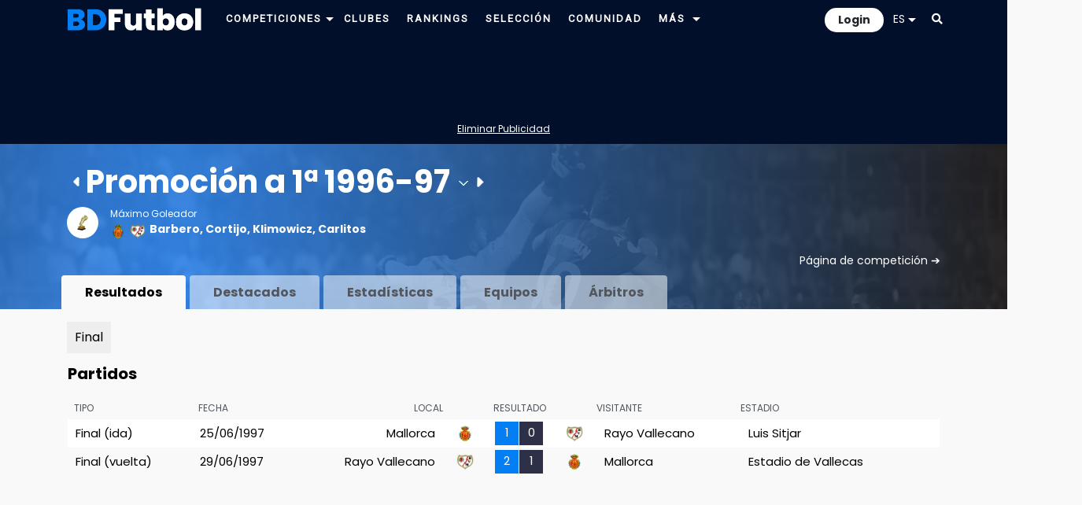

--- FILE ---
content_type: text/html; charset=UTF-8
request_url: https://www.bdfutbol.com/es/t/t1996-97aPR1.html
body_size: 83039
content:
<!doctype html>
<html lang="es">
<head>
    <meta charset="utf-8">
    <meta name="viewport" content="width=device-width, initial-scale=1, shrink-to-fit=no">
	<meta name="robots" content="all">
	
	<!-- Languages -->
	<link rel="alternate" hreflang="es" href="https://www.bdfutbol.com/es/t/t1996-97aPR1.html">
	<link rel="alternate" hreflang="en" href="https://www.bdfutbol.com/en/t/t1996-97aPR1.html">
	<link rel="alternate" hreflang="ca" href="https://www.bdfutbol.com/t/t1996-97aPR1.html">
    <link rel="alternate" hreflang="x-default" href="https://www.bdfutbol.com/t/t1996-97aPR1.html">
	<link rel="canonical" href="https://www.bdfutbol.com/es/t/t1996-97aPR1.html">

    <link rel="manifest" href="/manifest.json">

    <!-- Favicons -->
    <link rel="apple-touch-icon" sizes="180x180" href="/img/favicons/apple-touch-icon.png">
    <link rel="apple-touch-icon-precomposed" sizes="57x57" href="/img/favicons/apple-touch-icon-57x57.png" />
    <link rel="apple-touch-icon-precomposed" sizes="114x114" href="/img/favicons/apple-touch-icon-114x114.png" />
    <link rel="apple-touch-icon-precomposed" sizes="72x72" href="/img/favicons/apple-touch-icon-72x72.png" />
    <link rel="apple-touch-icon-precomposed" sizes="144x144" href="/img/favicons/apple-touch-icon-144x144.png" />
    <link rel="apple-touch-icon-precomposed" sizes="60x60" href="/img/favicons/apple-touch-icon-60x60.png" />
    <link rel="apple-touch-icon-precomposed" sizes="120x120" href="/img/favicons/apple-touch-icon-120x120.png" />
    <link rel="apple-touch-icon-precomposed" sizes="76x76" href="/img/favicons/apple-touch-icon-76x76.png" />
    <link rel="apple-touch-icon-precomposed" sizes="152x152" href="/img/favicons/apple-touch-icon-152x152.png" />
    <link rel="icon" type="image/png" href="/img/favicons/favicon-196x196.png" sizes="196x196" />
    <link rel="icon" type="image/png" href="/img/favicons/favicon-96x96.png" sizes="96x96" />
    <link rel="icon" type="image/png" href="/img/favicons/favicon-32x32.png" sizes="32x32" />
    <link rel="icon" type="image/png" href="/img/favicons/favicon-16x16.png" sizes="16x16" />
    <link rel="icon" type="image/png" href="/img/favicons/favicon-128.png" sizes="128x128" />
    <meta name="application-name" content="BDFutbol"/>
    <meta name="msapplication-TileColor" content="#1C434C" />
    <meta name="msapplication-TileImage" content="/img/favicons/mstile-144x144.png" />
    <meta name="msapplication-square70x70logo" content="/img/favicons/mstile-70x70.png" />
    <meta name="msapplication-square150x150logo" content="/img/favicons/mstile-150x150.png" />
    <meta name="msapplication-wide310x150logo" content="/img/favicons/mstile-310x150.png" />
    <meta name="msapplication-square310x310logo" content="/img/favicons/mstile-310x310.png" />
    <link rel="mask-icon" href="/img/favicons/safari-pinned-tab.svg" color="#101f28">
    <meta name="theme-color" content="#1C434C">
    <meta name="apple-mobile-web-app-title" content="BDFutbol">
    <meta name="mobile-web-app-capable" content="yes">
    <meta name="apple-mobile-web-app-status-bar-style" content="black">

    <link rel="preconnect" href="https://blog.bdfutbol.com">
            <link rel="preconnect" href="https://stats.g.doubleclick.net">
                <link rel="preconnect" href="https://www.google.com">
        <link rel="preconnect" href="https://www.google.es">
        <link rel="preconnect" href="https://www.google-analytics.com">
                <link rel="preconnect" href="https://stats.g.doubleclick.net">
        <link rel="preconnect" href="https://z.moatads.com">
        <link rel="preconnect" href="https://graph.facebook.com">

    <!-- Bootstrap CSS -->
    <link rel="stylesheet" href="https://stackpath.bootstrapcdn.com/bootstrap/4.3.1/css/bootstrap.min.css" integrity="sha384-ggOyR0iXCbMQv3Xipma34MD+dH/1fQ784/j6cY/iJTQUOhcWr7x9JvoRxT2MZw1T" crossorigin="anonymous">

    <link href="https://fonts.googleapis.com/css2?family=Roboto&display=swap" rel="stylesheet" media="print" onload="this.media='all'">
    <link href="https://fonts.googleapis.com/css2?family=Poppins&display=swap" rel="stylesheet" media="print" onload="this.media='all'">
    <link href="https://fonts.googleapis.com/css2?family=Poppins:wght@700&display=swap" rel="stylesheet" media="print" onload="this.media='all'">
    <link rel="stylesheet" href="https://use.fontawesome.com/releases/v5.8.1/css/all.css" integrity="sha384-50oBUHEmvpQ+1lW4y57PTFmhCaXp0ML5d60M1M7uH2+nqUivzIebhndOJK28anvf" crossorigin="anonymous" media="print" onload="this.media='all'">

    <link rel="stylesheet" type='text/css' href="../../css/estil.css?v=17.1.1">
            <link href='../../css/light-mode.css?v=17.1.1' rel='stylesheet' type='text/css'>
        <link rel="stylesheet" href="../../css/sprites.css?v=180" media="print" onload="this.media='all'">		
	<!-- jQuery first, then Popper.js, then Bootstrap JS -->
    <script src="https://code.jquery.com/jquery-3.5.1.min.js" integrity="sha256-9/aliU8dGd2tb6OSsuzixeV4y/faTqgFtohetphbbj0=" crossorigin="anonymous"></script>
	<script src="https://code.jquery.com/ui/1.13.2/jquery-ui.min.js"></script>
	<script src="https://cdnjs.cloudflare.com/ajax/libs/popper.js/1.14.7/umd/popper.min.js" integrity="sha384-UO2eT0CpHqdSJQ6hJty5KVphtPhzWj9WO1clHTMGa3JDZwrnQq4sF86dIHNDz0W1" crossorigin="anonymous"></script>
	<script src="https://stackpath.bootstrapcdn.com/bootstrap/4.3.1/js/bootstrap.min.js" integrity="sha384-JjSmVgyd0p3pXB1rRibZUAYoIIy6OrQ6VrjIEaFf/nJGzIxFDsf4x0xIM+B07jRM" crossorigin="anonymous"></script>

	<!-- My js -->
	<script src="../../js/scripts_comuns.js?v=17.1.1"></script>
                    <link href="../../style/css/temporada.css?v=17.1.1" rel="stylesheet" type="text/css" media="print" onload="this.media='all'">                
    <script src="../../js/sortable.js?v=3"></script>        <script src="../../js/scripts_temporada.js?v=17.1.1"></script>                                
                            
        
    <title>Promoción a 1ª 1996-97 | BDFutbol</title>
    <meta name="Description" content="Promoción a 1ª 1996-97">

                <!-- Global site tag (gtag.js) - Google Analytics -->
            <script async src="https://www.googletagmanager.com/gtag/js?id=G-GTHM67S878"></script>
            <script>
                window.dataLayer = window.dataLayer || [];
                function gtag(){dataLayer.push(arguments);}
                gtag('js', new Date());
                gtag('config', 'G-GTHM67S878', { 'src_auth':'site' });
            </script>
            
        <script async='async' src='https://securepubads.g.doubleclick.net/tag/js/gpt.js'></script>
    <script>
        var googletag = googletag || { };
        googletag.cmd = googletag.cmd || [];
    </script>
 
        <script async src="https://pagead2.googlesyndication.com/pagead/js/adsbygoogle.js?client=ca-pub-1494352246491178" crossorigin="anonymous"></script>
    
    
    
    
            <script src="//servg1.net/o.js?uid=a6a9ff0d0f1e980b3cea04fa" type="text/javascript"></script>
    
    </head>

<body>
<div id='body'>

<div style="padding-top: 10px; padding-bottom: 10px;" id="superheader">
    <div class="container">
        <div class="row">
            <div class="d-md-none float-left col-auto pr-1 pr-md-3" id="mobile-menu">
                <ul class="navbar-nav" id="drop-mobil">
                    <li class="nav-item dropdown position-static">
                        <a class="nav-link font-blanc pb-0 pt-1" title="Menu" href="#" id="navbarDropdown" role="button" data-toggle="dropdown" aria-haspopup="true" aria-expanded="false">
                            <i class="fas fa-bars"></i>
                        </a>
                        <div class="dropdown-menu" aria-labelledby="navbarDropdown" style="border:none; width: 200px; border-radius: 0; margin-top: 13px;">
                            <a class="dropdown-item font-weight-bold p-1 selected" href="../t/t.html">Competiciones</a>
                            <a class="dropdown-item font-weight-bold p-1 " href="../e/e.html">Clubes</a>
                            <a class="dropdown-item font-weight-bold p-1 " href="../c/rankingsmain.html">Rankings</a>
                            <a class="dropdown-item font-weight-bold p-1 " href="../c/seleccio.html">Selección</a>
                            <a class="dropdown-item font-weight-bold p-1 " href="../a/jp_1.html">Jugadores</a>
                            <a class="dropdown-item font-weight-bold p-1 " href="../la/lp_1.html">Entrenadores</a>
                            <a class="dropdown-item font-weight-bold p-1 " href="../r/r.html">Árbitros</a>
                            <a class="dropdown-item font-weight-bold p-1 " href="../s/stadiums.html">Estadios</a>
                            <a class="dropdown-item font-weight-bold p-1 " href="../c/community.html">Comunidad</a>
                        </div>
                    </li>
                </ul>
            </div>
            <div class="col col-md-auto pt-0 pb-0 pl-1 pl-md-3 pr-0 pr-md-3">
                <div id="logo">
                    <a href="../index.html">
                        <img src="../../img/logo16w.png" alt="logo" width="170">
                    </a>
                </div>
            </div>
            <div id="main-nav" class="col d-none d-md-block  pt-0 pb-0">
                <div class="d-none d-xl-block float-left">
                    <a class="pt-2 pl-0 pb-2 pr-0 font-blanc" href="../t/t.html">
                        <span class="font-blanc selected">Competiciones</span>
                    </a>
                    <div class="dropdown d-inline-block">
                        <a id="navbarDropdownCompeticions" class="dropdown-toggle" data-toggle="dropdown" href="#" role="button" aria-haspopup="true" aria-expanded="false">
                            <img class="" src="../../img/icons/arrow_down_16-5.png" alt="Más">
                        </a>
                        <div class="dropdown-menu navbarDropdownCompeticions" aria-labelledby="navbarDropdownCompeticions"><div class="d-flex justify-content-between align-items-center p-2"><div class="submenu-scroll-wrapper"><ul class="submenu-scroll">
<li class="dropdown-submenu">
        <div class="dropdown-item d-flex justify-content-between align-items-center p-0">
        <a href="../t/t1996-97.html" class="flex-grow-1 py-2 px-3 text-decoration-none ">1ª Div.</a>
        <a href="#" class="submenu-toggle py-2 px-3 text-dark" title="Desplega"><img class="" src="../../img/icons/arrow_down_16-5.png" alt="Más"></a>
    </div>
    <ul class="dropdown-menu">
        <li>
            <table class="d-none d-md-block fons-blau-2 p-2 text-clar">
                <tr><td><a href="../t/t2025-26.html">2025-26</a></td><td><a href="../t/t2015-16.html">2015-16</a></td><td><a href="../t/t2005-06.html">2005-06</a></td><td><a href="../t/t1995-96.html">1995-96</a></td><td><a href="../t/t1985-86.html">1985-86</a></td><td><a href="../t/t1975-76.html">1975-76</a></td><td><a href="../t/t1965-66.html">1965-66</a></td><td><a href="../t/t1955-56.html">1955-56</a></td><td><a href="../t/t1945-46.html">1945-46</a></td><td><a href="../t/t1935-36.html">1935-36</a></td></tr><tr><td><a href="../t/t2024-25.html">2024-25</a></td><td><a href="../t/t2014-15.html">2014-15</a></td><td><a href="../t/t2004-05.html">2004-05</a></td><td><a href="../t/t1994-95.html">1994-95</a></td><td><a href="../t/t1984-85.html">1984-85</a></td><td><a href="../t/t1974-75.html">1974-75</a></td><td><a href="../t/t1964-65.html">1964-65</a></td><td><a href="../t/t1954-55.html">1954-55</a></td><td><a href="../t/t1944-45.html">1944-45</a></td><td><a href="../t/t1934-35.html">1934-35</a></td></tr><tr><td><a href="../t/t2023-24.html">2023-24</a></td><td><a href="../t/t2013-14.html">2013-14</a></td><td><a href="../t/t2003-04.html">2003-04</a></td><td><a href="../t/t1993-94.html">1993-94</a></td><td><a href="../t/t1983-84.html">1983-84</a></td><td><a href="../t/t1973-74.html">1973-74</a></td><td><a href="../t/t1963-64.html">1963-64</a></td><td><a href="../t/t1953-54.html">1953-54</a></td><td><a href="../t/t1943-44.html">1943-44</a></td><td><a href="../t/t1933-34.html">1933-34</a></td></tr><tr><td><a href="../t/t2022-23.html">2022-23</a></td><td><a href="../t/t2012-13.html">2012-13</a></td><td><a href="../t/t2002-03.html">2002-03</a></td><td><a href="../t/t1992-93.html">1992-93</a></td><td><a href="../t/t1982-83.html">1982-83</a></td><td><a href="../t/t1972-73.html">1972-73</a></td><td><a href="../t/t1962-63.html">1962-63</a></td><td><a href="../t/t1952-53.html">1952-53</a></td><td><a href="../t/t1942-43.html">1942-43</a></td><td><a href="../t/t1932-33.html">1932-33</a></td></tr><tr><td><a href="../t/t2021-22.html">2021-22</a></td><td><a href="../t/t2011-12.html">2011-12</a></td><td><a href="../t/t2001-02.html">2001-02</a></td><td><a href="../t/t1991-92.html">1991-92</a></td><td><a href="../t/t1981-82.html">1981-82</a></td><td><a href="../t/t1971-72.html">1971-72</a></td><td><a href="../t/t1961-62.html">1961-62</a></td><td><a href="../t/t1951-52.html">1951-52</a></td><td><a href="../t/t1941-42.html">1941-42</a></td><td><a href="../t/t1931-32.html">1931-32</a></td></tr><tr><td><a href="../t/t2020-21.html">2020-21</a></td><td><a href="../t/t2010-11.html">2010-11</a></td><td><a href="../t/t2000-01.html">2000-01</a></td><td><a href="../t/t1990-91.html">1990-91</a></td><td><a href="../t/t1980-81.html">1980-81</a></td><td><a href="../t/t1970-71.html">1970-71</a></td><td><a href="../t/t1960-61.html">1960-61</a></td><td><a href="../t/t1950-51.html">1950-51</a></td><td><a href="../t/t1940-41.html">1940-41</a></td><td><a href="../t/t1930-31.html">1930-31</a></td></tr><tr><td><a href="../t/t2019-20.html">2019-20</a></td><td><a href="../t/t2009-10.html">2009-10</a></td><td><a href="../t/t1999-00.html">1999-00</a></td><td><a href="../t/t1989-90.html">1989-90</a></td><td><a href="../t/t1979-80.html">1979-80</a></td><td><a href="../t/t1969-70.html">1969-70</a></td><td><a href="../t/t1959-60.html">1959-60</a></td><td><a href="../t/t1949-50.html">1949-50</a></td><td><a href="../t/t1939-40.html">1939-40</a></td><td><a href="../t/t1929-30.html">1929-30</a></td></tr><tr><td><a href="../t/t2018-19.html">2018-19</a></td><td><a href="../t/t2008-09.html">2008-09</a></td><td><a href="../t/t1998-99.html">1998-99</a></td><td><a href="../t/t1988-89.html">1988-89</a></td><td><a href="../t/t1978-79.html">1978-79</a></td><td><a href="../t/t1968-69.html">1968-69</a></td><td><a href="../t/t1958-59.html">1958-59</a></td><td><a href="../t/t1948-49.html">1948-49</a></td><td></td><td><a href="../t/t1928-29.html">1928-29</a></td></tr><tr><td><a href="../t/t2017-18.html">2017-18</a></td><td><a href="../t/t2007-08.html">2007-08</a></td><td><a href="../t/t1997-98.html">1997-98</a></td><td><a href="../t/t1987-88.html">1987-88</a></td><td><a href="../t/t1977-78.html">1977-78</a></td><td><a href="../t/t1967-68.html">1967-68</a></td><td><a href="../t/t1957-58.html">1957-58</a></td><td><a href="../t/t1947-48.html">1947-48</a></td><td></td><td></td></tr><tr><td><a href="../t/t2016-17.html">2016-17</a></td><td><a href="../t/t2006-07.html">2006-07</a></td><td><a href="../t/t1996-97.html">1996-97</a></td><td><a href="../t/t1986-87.html">1986-87</a></td><td><a href="../t/t1976-77.html">1976-77</a></td><td><a href="../t/t1966-67.html">1966-67</a></td><td><a href="../t/t1956-57.html">1956-57</a></td><td><a href="../t/t1946-47.html">1946-47</a></td><td></td><td></td></tr>            </table>
            <div class="sub-menu-temporades d-block d-md-none fons-blau-2">
                <a href="../t/t2025-26.html">2025-26</a> <a href="../t/t2024-25.html">2024-25</a> <a href="../t/t2023-24.html">2023-24</a> <a href="../t/t2022-23.html">2022-23</a> <a href="../t/t2021-22.html">2021-22</a> <a href="../t/t2020-21.html">2020-21</a> <a href="../t/t2019-20.html">2019-20</a> <a href="../t/t2018-19.html">2018-19</a> <a href="../t/t2017-18.html">2017-18</a> <a href="../t/t2016-17.html">2016-17</a> <a href="../t/t2015-16.html">2015-16</a> <a href="../t/t2014-15.html">2014-15</a> <a href="../t/t2013-14.html">2013-14</a> <a href="../t/t2012-13.html">2012-13</a> <a href="../t/t2011-12.html">2011-12</a> <a href="../t/t2010-11.html">2010-11</a> <a href="../t/t2009-10.html">2009-10</a> <a href="../t/t2008-09.html">2008-09</a> <a href="../t/t2007-08.html">2007-08</a> <a href="../t/t2006-07.html">2006-07</a> <a href="../t/t2005-06.html">2005-06</a> <a href="../t/t2004-05.html">2004-05</a> <a href="../t/t2003-04.html">2003-04</a> <a href="../t/t2002-03.html">2002-03</a> <a href="../t/t2001-02.html">2001-02</a> <a href="../t/t2000-01.html">2000-01</a> <a href="../t/t1999-00.html">1999-00</a> <a href="../t/t1998-99.html">1998-99</a> <a href="../t/t1997-98.html">1997-98</a> <a href="../t/t1996-97.html">1996-97</a> <a href="../t/t1995-96.html">1995-96</a> <a href="../t/t1994-95.html">1994-95</a> <a href="../t/t1993-94.html">1993-94</a> <a href="../t/t1992-93.html">1992-93</a> <a href="../t/t1991-92.html">1991-92</a> <a href="../t/t1990-91.html">1990-91</a> <a href="../t/t1989-90.html">1989-90</a> <a href="../t/t1988-89.html">1988-89</a> <a href="../t/t1987-88.html">1987-88</a> <a href="../t/t1986-87.html">1986-87</a> <a href="../t/t1985-86.html">1985-86</a> <a href="../t/t1984-85.html">1984-85</a> <a href="../t/t1983-84.html">1983-84</a> <a href="../t/t1982-83.html">1982-83</a> <a href="../t/t1981-82.html">1981-82</a> <a href="../t/t1980-81.html">1980-81</a> <a href="../t/t1979-80.html">1979-80</a> <a href="../t/t1978-79.html">1978-79</a> <a href="../t/t1977-78.html">1977-78</a> <a href="../t/t1976-77.html">1976-77</a> <a href="../t/t1975-76.html">1975-76</a> <a href="../t/t1974-75.html">1974-75</a> <a href="../t/t1973-74.html">1973-74</a> <a href="../t/t1972-73.html">1972-73</a> <a href="../t/t1971-72.html">1971-72</a> <a href="../t/t1970-71.html">1970-71</a> <a href="../t/t1969-70.html">1969-70</a> <a href="../t/t1968-69.html">1968-69</a> <a href="../t/t1967-68.html">1967-68</a> <a href="../t/t1966-67.html">1966-67</a> <a href="../t/t1965-66.html">1965-66</a> <a href="../t/t1964-65.html">1964-65</a> <a href="../t/t1963-64.html">1963-64</a> <a href="../t/t1962-63.html">1962-63</a> <a href="../t/t1961-62.html">1961-62</a> <a href="../t/t1960-61.html">1960-61</a> <a href="../t/t1959-60.html">1959-60</a> <a href="../t/t1958-59.html">1958-59</a> <a href="../t/t1957-58.html">1957-58</a> <a href="../t/t1956-57.html">1956-57</a> <a href="../t/t1955-56.html">1955-56</a> <a href="../t/t1954-55.html">1954-55</a> <a href="../t/t1953-54.html">1953-54</a> <a href="../t/t1952-53.html">1952-53</a> <a href="../t/t1951-52.html">1951-52</a> <a href="../t/t1950-51.html">1950-51</a> <a href="../t/t1949-50.html">1949-50</a> <a href="../t/t1948-49.html">1948-49</a> <a href="../t/t1947-48.html">1947-48</a> <a href="../t/t1946-47.html">1946-47</a> <a href="../t/t1945-46.html">1945-46</a> <a href="../t/t1944-45.html">1944-45</a> <a href="../t/t1943-44.html">1943-44</a> <a href="../t/t1942-43.html">1942-43</a> <a href="../t/t1941-42.html">1941-42</a> <a href="../t/t1940-41.html">1940-41</a> <a href="../t/t1939-40.html">1939-40</a> <a href="../t/t1935-36.html">1935-36</a> <a href="../t/t1934-35.html">1934-35</a> <a href="../t/t1933-34.html">1933-34</a> <a href="../t/t1932-33.html">1932-33</a> <a href="../t/t1931-32.html">1931-32</a> <a href="../t/t1930-31.html">1930-31</a> <a href="../t/t1929-30.html">1929-30</a> <a href="../t/t1928-29.html">1928-29</a>             </div>
        </li>
    </ul>
</li>

<li class="dropdown-submenu">
        <div class="dropdown-item d-flex justify-content-between align-items-center p-0">
        <a href="../t/t1996-972a.html" class="flex-grow-1 py-2 px-3 text-decoration-none ">2ª Div.</a>
        <a href="#" class="submenu-toggle py-2 px-3 text-dark" title="Desplega"><img class="" src="../../img/icons/arrow_down_16-5.png" alt="Más"></a>
    </div>
    <ul class="dropdown-menu">
        <li>
            <table class="d-none d-md-block fons-blau-2 p-2 text-clar">
                <tr><td><a href="../t/t2025-262a.html">2025-26</a></td><td><a href="../t/t2015-162a.html">2015-16</a></td><td><a href="../t/t2005-062a.html">2005-06</a></td><td><a href="../t/t1995-962a.html">1995-96</a></td><td><a href="../t/t1985-862a.html">1985-86</a></td><td><a href="../t/t1975-762a.html">1975-76</a></td><td><a href="../t/t1965-662a1.html">1965-66</a> (<a href="../t/t1965-662a1.html">1</a><a href="../t/t1965-662a2.html">2</a>)</td><td><a href="../t/t1955-562a1.html">1955-56</a> (<a href="../t/t1955-562a1.html">1</a><a href="../t/t1955-562a2.html">2</a>)</td><td><a href="../t/t1945-462a.html">1945-46</a></td><td><a href="../t/t1935-362a1.html">1935-36</a> (<a href="../t/t1935-362a1.html">1</a><a href="../t/t1935-362a2.html">2</a><a href="../t/t1935-362a3.html">3</a>)</td></tr><tr><td><a href="../t/t2024-252a.html">2024-25</a></td><td><a href="../t/t2014-152a.html">2014-15</a></td><td><a href="../t/t2004-052a.html">2004-05</a></td><td><a href="../t/t1994-952a.html">1994-95</a></td><td><a href="../t/t1984-852a.html">1984-85</a></td><td><a href="../t/t1974-752a.html">1974-75</a></td><td><a href="../t/t1964-652a1.html">1964-65</a> (<a href="../t/t1964-652a1.html">1</a><a href="../t/t1964-652a2.html">2</a>)</td><td><a href="../t/t1954-552a1.html">1954-55</a> (<a href="../t/t1954-552a1.html">1</a><a href="../t/t1954-552a2.html">2</a>)</td><td><a href="../t/t1944-452a.html">1944-45</a></td><td><a href="../t/t1934-352a1.html">1934-35</a> (<a href="../t/t1934-352a1.html">1</a><a href="../t/t1934-352a2.html">2</a><a href="../t/t1934-352a3.html">3</a>)</td></tr><tr><td><a href="../t/t2023-242a.html">2023-24</a></td><td><a href="../t/t2013-142a.html">2013-14</a></td><td><a href="../t/t2003-042a.html">2003-04</a></td><td><a href="../t/t1993-942a.html">1993-94</a></td><td><a href="../t/t1983-842a.html">1983-84</a></td><td><a href="../t/t1973-742a.html">1973-74</a></td><td><a href="../t/t1963-642a1.html">1963-64</a> (<a href="../t/t1963-642a1.html">1</a><a href="../t/t1963-642a2.html">2</a>)</td><td><a href="../t/t1953-542a1.html">1953-54</a> (<a href="../t/t1953-542a1.html">1</a><a href="../t/t1953-542a2.html">2</a>)</td><td><a href="../t/t1943-442a.html">1943-44</a></td><td><a href="../t/t1933-342a.html">1933-34</a></td></tr><tr><td><a href="../t/t2022-232a.html">2022-23</a></td><td><a href="../t/t2012-132a.html">2012-13</a></td><td><a href="../t/t2002-032a.html">2002-03</a></td><td><a href="../t/t1992-932a.html">1992-93</a></td><td><a href="../t/t1982-832a.html">1982-83</a></td><td><a href="../t/t1972-732a.html">1972-73</a></td><td><a href="../t/t1962-632a1.html">1962-63</a> (<a href="../t/t1962-632a1.html">1</a><a href="../t/t1962-632a2.html">2</a>)</td><td><a href="../t/t1952-532a1.html">1952-53</a> (<a href="../t/t1952-532a1.html">1</a><a href="../t/t1952-532a2.html">2</a>)</td><td><a href="../t/t1942-432a1.html">1942-43</a> (<a href="../t/t1942-432a1.html">1</a><a href="../t/t1942-432a2.html">2</a><a href="../t/t1942-432a3.html">3</a>)</td><td><a href="../t/t1932-332a.html">1932-33</a></td></tr><tr><td><a href="../t/t2021-222a.html">2021-22</a></td><td><a href="../t/t2011-122a.html">2011-12</a></td><td><a href="../t/t2001-022a.html">2001-02</a></td><td><a href="../t/t1991-922a.html">1991-92</a></td><td><a href="../t/t1981-822a.html">1981-82</a></td><td><a href="../t/t1971-722a.html">1971-72</a></td><td><a href="../t/t1961-622a1.html">1961-62</a> (<a href="../t/t1961-622a1.html">1</a><a href="../t/t1961-622a2.html">2</a>)</td><td><a href="../t/t1951-522a1.html">1951-52</a> (<a href="../t/t1951-522a1.html">1</a><a href="../t/t1951-522a2.html">2</a>)</td><td><a href="../t/t1941-422a1.html">1941-42</a> (<a href="../t/t1941-422a1.html">1</a><a href="../t/t1941-422a2.html">2</a><a href="../t/t1941-422a3.html">3</a>)</td><td><a href="../t/t1931-322a.html">1931-32</a></td></tr><tr><td><a href="../t/t2020-212a.html">2020-21</a></td><td><a href="../t/t2010-112a.html">2010-11</a></td><td><a href="../t/t2000-012a.html">2000-01</a></td><td><a href="../t/t1990-912a.html">1990-91</a></td><td><a href="../t/t1980-812a.html">1980-81</a></td><td><a href="../t/t1970-712a.html">1970-71</a></td><td><a href="../t/t1960-612a1.html">1960-61</a> (<a href="../t/t1960-612a1.html">1</a><a href="../t/t1960-612a2.html">2</a>)</td><td><a href="../t/t1950-512a1.html">1950-51</a> (<a href="../t/t1950-512a1.html">1</a><a href="../t/t1950-512a2.html">2</a>)</td><td><a href="../t/t1940-412a1.html">1940-41</a> (<a href="../t/t1940-412a1.html">1</a><a href="../t/t1940-412a2.html">2</a>)</td><td><a href="../t/t1930-312a.html">1930-31</a></td></tr><tr><td><a href="../t/t2019-202a.html">2019-20</a></td><td><a href="../t/t2009-102a.html">2009-10</a></td><td><a href="../t/t1999-002a.html">1999-00</a></td><td><a href="../t/t1989-902a.html">1989-90</a></td><td><a href="../t/t1979-802a.html">1979-80</a></td><td><a href="../t/t1969-702a.html">1969-70</a></td><td><a href="../t/t1959-602a1.html">1959-60</a> (<a href="../t/t1959-602a1.html">1</a><a href="../t/t1959-602a2.html">2</a>)</td><td><a href="../t/t1949-502a1.html">1949-50</a> (<a href="../t/t1949-502a1.html">1</a><a href="../t/t1949-502a2.html">2</a>)</td><td><a href="../t/t1939-402a1.html">1939-40</a> (<a href="../t/t1939-402a1.html">1</a><a href="../t/t1939-402a2.html">2</a><a href="../t/t1939-402a3.html">3</a><a href="../t/t1939-402a4.html">4</a><a href="../t/t1939-402a5.html">5</a>)</td><td><a href="../t/t1929-302a.html">1929-30</a></td></tr><tr><td><a href="../t/t2018-192a.html">2018-19</a></td><td><a href="../t/t2008-092a.html">2008-09</a></td><td><a href="../t/t1998-992a.html">1998-99</a></td><td><a href="../t/t1988-892a.html">1988-89</a></td><td><a href="../t/t1978-792a.html">1978-79</a></td><td><a href="../t/t1968-692a.html">1968-69</a></td><td><a href="../t/t1958-592a1.html">1958-59</a> (<a href="../t/t1958-592a1.html">1</a><a href="../t/t1958-592a2.html">2</a>)</td><td><a href="../t/t1948-492a.html">1948-49</a></td><td></td><td><a href="../t/t1928-292a1.html">1928-29</a> (<a href="../t/t1928-292a1.html">A</a><a href="../t/t1928-292a2.html">B</a>)</td></tr><tr><td><a href="../t/t2017-182a.html">2017-18</a></td><td><a href="../t/t2007-082a.html">2007-08</a></td><td><a href="../t/t1997-982a.html">1997-98</a></td><td><a href="../t/t1987-882a.html">1987-88</a></td><td><a href="../t/t1977-782a.html">1977-78</a></td><td><a href="../t/t1967-682a1.html">1967-68</a> (<a href="../t/t1967-682a1.html">1</a><a href="../t/t1967-682a2.html">2</a>)</td><td><a href="../t/t1957-582a1.html">1957-58</a> (<a href="../t/t1957-582a1.html">1</a><a href="../t/t1957-582a2.html">2</a>)</td><td><a href="../t/t1947-482a.html">1947-48</a></td><td></td><td></td></tr><tr><td><a href="../t/t2016-172a.html">2016-17</a></td><td><a href="../t/t2006-072a.html">2006-07</a></td><td><a href="../t/t1996-972a.html">1996-97</a></td><td><a href="../t/t1986-872a.html">1986-87</a></td><td><a href="../t/t1976-772a.html">1976-77</a></td><td><a href="../t/t1966-672a1.html">1966-67</a> (<a href="../t/t1966-672a1.html">1</a><a href="../t/t1966-672a2.html">2</a>)</td><td><a href="../t/t1956-572a1.html">1956-57</a> (<a href="../t/t1956-572a1.html">1</a><a href="../t/t1956-572a2.html">2</a>)</td><td><a href="../t/t1946-472a.html">1946-47</a></td><td></td><td></td></tr>            </table>
            <div class="sub-menu-temporades d-block d-md-none fons-blau-2">
                <a href="../t/t2025-262a.html">2025-26</a> <a href="../t/t2024-252a.html">2024-25</a> <a href="../t/t2023-242a.html">2023-24</a> <a href="../t/t2022-232a.html">2022-23</a> <a href="../t/t2021-222a.html">2021-22</a> <a href="../t/t2020-212a.html">2020-21</a> <a href="../t/t2019-202a.html">2019-20</a> <a href="../t/t2018-192a.html">2018-19</a> <a href="../t/t2017-182a.html">2017-18</a> <a href="../t/t2016-172a.html">2016-17</a> <a href="../t/t2015-162a.html">2015-16</a> <a href="../t/t2014-152a.html">2014-15</a> <a href="../t/t2013-142a.html">2013-14</a> <a href="../t/t2012-132a.html">2012-13</a> <a href="../t/t2011-122a.html">2011-12</a> <a href="../t/t2010-112a.html">2010-11</a> <a href="../t/t2009-102a.html">2009-10</a> <a href="../t/t2008-092a.html">2008-09</a> <a href="../t/t2007-082a.html">2007-08</a> <a href="../t/t2006-072a.html">2006-07</a> <a href="../t/t2005-062a.html">2005-06</a> <a href="../t/t2004-052a.html">2004-05</a> <a href="../t/t2003-042a.html">2003-04</a> <a href="../t/t2002-032a.html">2002-03</a> <a href="../t/t2001-022a.html">2001-02</a> <a href="../t/t2000-012a.html">2000-01</a> <a href="../t/t1999-002a.html">1999-00</a> <a href="../t/t1998-992a.html">1998-99</a> <a href="../t/t1997-982a.html">1997-98</a> <a href="../t/t1996-972a.html">1996-97</a> <a href="../t/t1995-962a.html">1995-96</a> <a href="../t/t1994-952a.html">1994-95</a> <a href="../t/t1993-942a.html">1993-94</a> <a href="../t/t1992-932a.html">1992-93</a> <a href="../t/t1991-922a.html">1991-92</a> <a href="../t/t1990-912a.html">1990-91</a> <a href="../t/t1989-902a.html">1989-90</a> <a href="../t/t1988-892a.html">1988-89</a> <a href="../t/t1987-882a.html">1987-88</a> <a href="../t/t1986-872a.html">1986-87</a> <a href="../t/t1985-862a.html">1985-86</a> <a href="../t/t1984-852a.html">1984-85</a> <a href="../t/t1983-842a.html">1983-84</a> <a href="../t/t1982-832a.html">1982-83</a> <a href="../t/t1981-822a.html">1981-82</a> <a href="../t/t1980-812a.html">1980-81</a> <a href="../t/t1979-802a.html">1979-80</a> <a href="../t/t1978-792a.html">1978-79</a> <a href="../t/t1977-782a.html">1977-78</a> <a href="../t/t1976-772a.html">1976-77</a> <a href="../t/t1975-762a.html">1975-76</a> <a href="../t/t1974-752a.html">1974-75</a> <a href="../t/t1973-742a.html">1973-74</a> <a href="../t/t1972-732a.html">1972-73</a> <a href="../t/t1971-722a.html">1971-72</a> <a href="../t/t1970-712a.html">1970-71</a> <a href="../t/t1969-702a.html">1969-70</a> <a href="../t/t1968-692a.html">1968-69</a> <a href="../t/t1967-682a1.html">1967-68 1</a> <a href="../t/t1967-682a2.html">2</a> <a href="../t/t1966-672a1.html">1966-67 1</a> <a href="../t/t1966-672a2.html">2</a> <a href="../t/t1965-662a1.html">1965-66 1</a> <a href="../t/t1965-662a2.html">2</a> <a href="../t/t1964-652a1.html">1964-65 1</a> <a href="../t/t1964-652a2.html">2</a> <a href="../t/t1963-642a1.html">1963-64 1</a> <a href="../t/t1963-642a2.html">2</a> <a href="../t/t1962-632a1.html">1962-63 1</a> <a href="../t/t1962-632a2.html">2</a> <a href="../t/t1961-622a1.html">1961-62 1</a> <a href="../t/t1961-622a2.html">2</a> <a href="../t/t1960-612a1.html">1960-61 1</a> <a href="../t/t1960-612a2.html">2</a> <a href="../t/t1959-602a1.html">1959-60 1</a> <a href="../t/t1959-602a2.html">2</a> <a href="../t/t1958-592a1.html">1958-59 1</a> <a href="../t/t1958-592a2.html">2</a> <a href="../t/t1957-582a1.html">1957-58 1</a> <a href="../t/t1957-582a2.html">2</a> <a href="../t/t1956-572a1.html">1956-57 1</a> <a href="../t/t1956-572a2.html">2</a> <a href="../t/t1955-562a1.html">1955-56 1</a> <a href="../t/t1955-562a2.html">2</a> <a href="../t/t1954-552a1.html">1954-55 1</a> <a href="../t/t1954-552a2.html">2</a> <a href="../t/t1953-542a1.html">1953-54 1</a> <a href="../t/t1953-542a2.html">2</a> <a href="../t/t1952-532a1.html">1952-53 1</a> <a href="../t/t1952-532a2.html">2</a> <a href="../t/t1951-522a1.html">1951-52 1</a> <a href="../t/t1951-522a2.html">2</a> <a href="../t/t1950-512a1.html">1950-51 1</a> <a href="../t/t1950-512a2.html">2</a> <a href="../t/t1949-502a1.html">1949-50 1</a> <a href="../t/t1949-502a2.html">2</a> <a href="../t/t1948-492a.html">1948-49</a> <a href="../t/t1947-482a.html">1947-48</a> <a href="../t/t1946-472a.html">1946-47</a> <a href="../t/t1945-462a.html">1945-46</a> <a href="../t/t1944-452a.html">1944-45</a> <a href="../t/t1943-442a.html">1943-44</a> <a href="../t/t1942-432a1.html">1942-43 1</a> <a href="../t/t1942-432a2.html">2</a> <a href="../t/t1942-432a3.html">3</a> <a href="../t/t1941-422a1.html">1941-42 1</a> <a href="../t/t1941-422a2.html">2</a> <a href="../t/t1941-422a3.html">3</a> <a href="../t/t1940-412a1.html">1940-41 1</a> <a href="../t/t1940-412a2.html">2</a> <a href="../t/t1939-402a1.html">1939-40 1</a> <a href="../t/t1939-402a2.html">2</a> <a href="../t/t1939-402a3.html">3</a> <a href="../t/t1939-402a4.html">4</a> <a href="../t/t1939-402a5.html">5</a> <a href="../t/t1935-362a1.html">1935-36 1</a> <a href="../t/t1935-362a2.html">2</a> <a href="../t/t1935-362a3.html">3</a> <a href="../t/t1934-352a1.html">1934-35 1</a> <a href="../t/t1934-352a2.html">2</a> <a href="../t/t1934-352a3.html">3</a> <a href="../t/t1933-342a.html">1933-34</a> <a href="../t/t1932-332a.html">1932-33</a> <a href="../t/t1931-322a.html">1931-32</a> <a href="../t/t1930-312a.html">1930-31</a> <a href="../t/t1929-302a.html">1929-30</a> <a href="../t/t1928-292a1.html">1928-29 A</a> <a href="../t/t1928-292a2.html">B</a>             </div>
        </li>
    </ul>
</li>

<li class="dropdown-submenu">
        <div class="dropdown-item d-flex justify-content-between align-items-center p-0">
        <a href="#" class="flex-grow-1 py-2 px-3 text-decoration-none submenu-toggle">1ª RFEF</a>
        <a href="#" class="submenu-toggle py-2 px-3 text-dark" title="Desplega"><img class="" src="../../img/icons/arrow_down_16-5.png" alt="Más"></a>
    </div>
    <ul class="dropdown-menu">
        <li>
            <table class="d-none d-md-block fons-blau-2 p-2 text-clar">
                <tr><td><a href="../t/t2025-261rf1.html">2025-26</a> (<a href="../t/t2025-261rf1.html">I</a><a href="../t/t2025-261rf2.html">II</a>)</td></tr><tr><td><a href="../t/t2024-251rf1.html">2024-25</a> (<a href="../t/t2024-251rf1.html">I</a><a href="../t/t2024-251rf2.html">II</a>)</td></tr><tr><td><a href="../t/t2023-241rf1.html">2023-24</a> (<a href="../t/t2023-241rf1.html">I</a><a href="../t/t2023-241rf2.html">II</a>)</td></tr><tr><td><a href="../t/t2022-231rf1.html">2022-23</a> (<a href="../t/t2022-231rf1.html">I</a><a href="../t/t2022-231rf2.html">II</a>)</td></tr><tr><td><a href="../t/t2021-221rf1.html">2021-22</a> (<a href="../t/t2021-221rf1.html">I</a><a href="../t/t2021-221rf2.html">II</a>)</td></tr><tr><td></td></tr><tr><td></td></tr><tr><td></td></tr><tr><td></td></tr><tr><td></td></tr>            </table>
            <div class="sub-menu-temporades d-block d-md-none fons-blau-2">
                <a href="../t/t2025-261rf1.html">2025-26 I</a> <a href="../t/t2025-261rf2.html">II</a> <a href="../t/t2024-251rf1.html">2024-25 I</a> <a href="../t/t2024-251rf2.html">II</a> <a href="../t/t2023-241rf1.html">2023-24 I</a> <a href="../t/t2023-241rf2.html">II</a> <a href="../t/t2022-231rf1.html">2022-23 I</a> <a href="../t/t2022-231rf2.html">II</a> <a href="../t/t2021-221rf1.html">2021-22 I</a> <a href="../t/t2021-221rf2.html">II</a>             </div>
        </li>
    </ul>
</li>

<li class="dropdown-submenu">
        <div class="dropdown-item d-flex justify-content-between align-items-center p-0">
        <a href="../t/t1996-972aB1.html" class="flex-grow-1 py-2 px-3 text-decoration-none  ">2ª RFEF</a>
        <a href="#" class="submenu-toggle py-2 px-3 text-dark" title="Desplega"><img class="" src="../../img/icons/arrow_down_16-5.png" alt="Más"></a>
    </div>
    <ul class="dropdown-menu">
        <li>
            <table class="d-none d-md-block fons-blau-2 p-2 text-clar">
                <tr><td><a href="../t/t2025-262aB1.html">2025-26</a> (<a href="../t/t2025-262aB1.html">I</a><a href="../t/t2025-262aB2.html">II</a><a href="../t/t2025-262aB3.html">III</a><a href="../t/t2025-262aB4.html">IV</a><a href="../t/t2025-262aB5.html">V</a>)</td><td><a href="../t/t2015-162aB1.html">2015-16</a> (<a href="../t/t2015-162aB1.html">I</a><a href="../t/t2015-162aB2.html">II</a><a href="../t/t2015-162aB3.html">III</a><a href="../t/t2015-162aB4.html">IV</a>)</td><td><a href="../t/t2005-062aB1.html">2005-06</a> (<a href="../t/t2005-062aB1.html">I</a><a href="../t/t2005-062aB2.html">II</a><a href="../t/t2005-062aB3.html">III</a><a href="../t/t2005-062aB4.html">IV</a>)</td><td><a href="../t/t1995-962aB1.html">1995-96</a> (<a href="../t/t1995-962aB1.html">I</a><a href="../t/t1995-962aB2.html">II</a><a href="../t/t1995-962aB3.html">III</a><a href="../t/t1995-962aB4.html">IV</a>)</td><td><a href="../t/t1985-862aB1.html">1985-86</a> (<a href="../t/t1985-862aB1.html">I</a><a href="../t/t1985-862aB2.html">II</a>)</td></tr><tr><td><a href="../t/t2024-252aB1.html">2024-25</a> (<a href="../t/t2024-252aB1.html">I</a><a href="../t/t2024-252aB2.html">II</a><a href="../t/t2024-252aB3.html">III</a><a href="../t/t2024-252aB4.html">IV</a><a href="../t/t2024-252aB5.html">V</a>)</td><td><a href="../t/t2014-152aB1.html">2014-15</a> (<a href="../t/t2014-152aB1.html">I</a><a href="../t/t2014-152aB2.html">II</a><a href="../t/t2014-152aB3.html">III</a><a href="../t/t2014-152aB4.html">IV</a>)</td><td><a href="../t/t2004-052aB1.html">2004-05</a> (<a href="../t/t2004-052aB1.html">I</a><a href="../t/t2004-052aB2.html">II</a><a href="../t/t2004-052aB3.html">III</a><a href="../t/t2004-052aB4.html">IV</a>)</td><td><a href="../t/t1994-952aB1.html">1994-95</a> (<a href="../t/t1994-952aB1.html">I</a><a href="../t/t1994-952aB2.html">II</a><a href="../t/t1994-952aB3.html">III</a><a href="../t/t1994-952aB4.html">IV</a>)</td><td><a href="../t/t1984-852aB1.html">1984-85</a> (<a href="../t/t1984-852aB1.html">I</a><a href="../t/t1984-852aB2.html">II</a>)</td></tr><tr><td><a href="../t/t2023-242aB1.html">2023-24</a> (<a href="../t/t2023-242aB1.html">I</a><a href="../t/t2023-242aB2.html">II</a><a href="../t/t2023-242aB3.html">III</a><a href="../t/t2023-242aB4.html">IV</a><a href="../t/t2023-242aB5.html">V</a>)</td><td><a href="../t/t2013-142aB1.html">2013-14</a> (<a href="../t/t2013-142aB1.html">I</a><a href="../t/t2013-142aB2.html">II</a><a href="../t/t2013-142aB3.html">III</a><a href="../t/t2013-142aB4.html">IV</a>)</td><td><a href="../t/t2003-042aB1.html">2003-04</a> (<a href="../t/t2003-042aB1.html">I</a><a href="../t/t2003-042aB2.html">II</a><a href="../t/t2003-042aB3.html">III</a><a href="../t/t2003-042aB4.html">IV</a>)</td><td><a href="../t/t1993-942aB1.html">1993-94</a> (<a href="../t/t1993-942aB1.html">I</a><a href="../t/t1993-942aB2.html">II</a><a href="../t/t1993-942aB3.html">III</a><a href="../t/t1993-942aB4.html">IV</a>)</td><td><a href="../t/t1983-842aB1.html">1983-84</a> (<a href="../t/t1983-842aB1.html">I</a><a href="../t/t1983-842aB2.html">II</a>)</td></tr><tr><td><a href="../t/t2022-232aB1.html">2022-23</a> (<a href="../t/t2022-232aB1.html">I</a><a href="../t/t2022-232aB2.html">II</a><a href="../t/t2022-232aB3.html">III</a><a href="../t/t2022-232aB4.html">IV</a><a href="../t/t2022-232aB5.html">V</a>)</td><td><a href="../t/t2012-132aB1.html">2012-13</a> (<a href="../t/t2012-132aB1.html">I</a><a href="../t/t2012-132aB2.html">II</a><a href="../t/t2012-132aB3.html">III</a><a href="../t/t2012-132aB4.html">IV</a>)</td><td><a href="../t/t2002-032aB1.html">2002-03</a> (<a href="../t/t2002-032aB1.html">I</a><a href="../t/t2002-032aB2.html">II</a><a href="../t/t2002-032aB3.html">III</a><a href="../t/t2002-032aB4.html">IV</a>)</td><td><a href="../t/t1992-932aB1.html">1992-93</a> (<a href="../t/t1992-932aB1.html">I</a><a href="../t/t1992-932aB2.html">II</a><a href="../t/t1992-932aB3.html">III</a><a href="../t/t1992-932aB4.html">IV</a>)</td><td><a href="../t/t1982-832aB1.html">1982-83</a> (<a href="../t/t1982-832aB1.html">I</a><a href="../t/t1982-832aB2.html">II</a>)</td></tr><tr><td><a href="../t/t2021-222aB1.html">2021-22</a> (<a href="../t/t2021-222aB1.html">I</a><a href="../t/t2021-222aB2.html">II</a><a href="../t/t2021-222aB3.html">III</a><a href="../t/t2021-222aB4.html">IV</a><a href="../t/t2021-222aB5.html">V</a>)</td><td><a href="../t/t2011-122aB1.html">2011-12</a> (<a href="../t/t2011-122aB1.html">I</a><a href="../t/t2011-122aB2.html">II</a><a href="../t/t2011-122aB3.html">III</a><a href="../t/t2011-122aB4.html">IV</a>)</td><td><a href="../t/t2001-022aB1.html">2001-02</a> (<a href="../t/t2001-022aB1.html">I</a><a href="../t/t2001-022aB2.html">II</a><a href="../t/t2001-022aB3.html">III</a><a href="../t/t2001-022aB4.html">IV</a>)</td><td><a href="../t/t1991-922aB1.html">1991-92</a> (<a href="../t/t1991-922aB1.html">I</a><a href="../t/t1991-922aB2.html">II</a><a href="../t/t1991-922aB3.html">III</a><a href="../t/t1991-922aB4.html">IV</a>)</td><td><a href="../t/t1981-822aB1.html">1981-82</a> (<a href="../t/t1981-822aB1.html">I</a><a href="../t/t1981-822aB2.html">II</a>)</td></tr><tr><td><a href="../t/t2020-212aB1.html">2020-21</a> (<a href="../t/t2020-212aB1.html">I</a><a href="../t/t2020-212aB2.html">II</a><a href="../t/t2020-212aB3.html">III</a><a href="../t/t2020-212aB4.html">IV</a><a href="../t/t2020-212aB5.html">V</a>)</td><td><a href="../t/t2010-112aB1.html">2010-11</a> (<a href="../t/t2010-112aB1.html">I</a><a href="../t/t2010-112aB2.html">II</a><a href="../t/t2010-112aB3.html">III</a><a href="../t/t2010-112aB4.html">IV</a>)</td><td><a href="../t/t2000-012aB1.html">2000-01</a> (<a href="../t/t2000-012aB1.html">I</a><a href="../t/t2000-012aB2.html">II</a><a href="../t/t2000-012aB3.html">III</a><a href="../t/t2000-012aB4.html">IV</a>)</td><td><a href="../t/t1990-912aB1.html">1990-91</a> (<a href="../t/t1990-912aB1.html">I</a><a href="../t/t1990-912aB2.html">II</a><a href="../t/t1990-912aB3.html">III</a><a href="../t/t1990-912aB4.html">IV</a>)</td><td><a href="../t/t1980-812aB1.html">1980-81</a> (<a href="../t/t1980-812aB1.html">I</a><a href="../t/t1980-812aB2.html">II</a>)</td></tr><tr><td><a href="../t/t2019-202aB1.html">2019-20</a> (<a href="../t/t2019-202aB1.html">I</a><a href="../t/t2019-202aB2.html">II</a><a href="../t/t2019-202aB3.html">III</a><a href="../t/t2019-202aB4.html">IV</a>)</td><td><a href="../t/t2009-102aB1.html">2009-10</a> (<a href="../t/t2009-102aB1.html">I</a><a href="../t/t2009-102aB2.html">II</a><a href="../t/t2009-102aB3.html">III</a><a href="../t/t2009-102aB4.html">IV</a>)</td><td><a href="../t/t1999-002aB1.html">1999-00</a> (<a href="../t/t1999-002aB1.html">I</a><a href="../t/t1999-002aB2.html">II</a><a href="../t/t1999-002aB3.html">III</a><a href="../t/t1999-002aB4.html">IV</a>)</td><td><a href="../t/t1989-902aB1.html">1989-90</a> (<a href="../t/t1989-902aB1.html">I</a><a href="../t/t1989-902aB2.html">II</a><a href="../t/t1989-902aB3.html">III</a><a href="../t/t1989-902aB4.html">IV</a>)</td><td><a href="../t/t1979-802aB1.html">1979-80</a> (<a href="../t/t1979-802aB1.html">I</a><a href="../t/t1979-802aB2.html">II</a>)</td></tr><tr><td><a href="../t/t2018-192aB1.html">2018-19</a> (<a href="../t/t2018-192aB1.html">I</a><a href="../t/t2018-192aB2.html">II</a><a href="../t/t2018-192aB3.html">III</a><a href="../t/t2018-192aB4.html">IV</a>)</td><td><a href="../t/t2008-092aB1.html">2008-09</a> (<a href="../t/t2008-092aB1.html">I</a><a href="../t/t2008-092aB2.html">II</a><a href="../t/t2008-092aB3.html">III</a><a href="../t/t2008-092aB4.html">IV</a>)</td><td><a href="../t/t1998-992aB1.html">1998-99</a> (<a href="../t/t1998-992aB1.html">I</a><a href="../t/t1998-992aB2.html">II</a><a href="../t/t1998-992aB3.html">III</a><a href="../t/t1998-992aB4.html">IV</a>)</td><td><a href="../t/t1988-892aB1.html">1988-89</a> (<a href="../t/t1988-892aB1.html">I</a><a href="../t/t1988-892aB2.html">II</a><a href="../t/t1988-892aB3.html">III</a><a href="../t/t1988-892aB4.html">IV</a>)</td><td><a href="../t/t1978-792aB1.html">1978-79</a> (<a href="../t/t1978-792aB1.html">I</a><a href="../t/t1978-792aB2.html">II</a>)</td></tr><tr><td><a href="../t/t2017-182aB1.html">2017-18</a> (<a href="../t/t2017-182aB1.html">I</a><a href="../t/t2017-182aB2.html">II</a><a href="../t/t2017-182aB3.html">III</a><a href="../t/t2017-182aB4.html">IV</a>)</td><td><a href="../t/t2007-082aB1.html">2007-08</a> (<a href="../t/t2007-082aB1.html">I</a><a href="../t/t2007-082aB2.html">II</a><a href="../t/t2007-082aB3.html">III</a><a href="../t/t2007-082aB4.html">IV</a>)</td><td><a href="../t/t1997-982aB1.html">1997-98</a> (<a href="../t/t1997-982aB1.html">I</a><a href="../t/t1997-982aB2.html">II</a><a href="../t/t1997-982aB3.html">III</a><a href="../t/t1997-982aB4.html">IV</a>)</td><td><a href="../t/t1987-882aB1.html">1987-88</a> (<a href="../t/t1987-882aB1.html">I</a><a href="../t/t1987-882aB2.html">II</a><a href="../t/t1987-882aB3.html">III</a><a href="../t/t1987-882aB4.html">IV</a>)</td><td><a href="../t/t1977-782aB1.html">1977-78</a> (<a href="../t/t1977-782aB1.html">I</a><a href="../t/t1977-782aB2.html">II</a>)</td></tr><tr><td><a href="../t/t2016-172aB1.html">2016-17</a> (<a href="../t/t2016-172aB1.html">I</a><a href="../t/t2016-172aB2.html">II</a><a href="../t/t2016-172aB3.html">III</a><a href="../t/t2016-172aB4.html">IV</a>)</td><td><a href="../t/t2006-072aB1.html">2006-07</a> (<a href="../t/t2006-072aB1.html">I</a><a href="../t/t2006-072aB2.html">II</a><a href="../t/t2006-072aB3.html">III</a><a href="../t/t2006-072aB4.html">IV</a>)</td><td><a href="../t/t1996-972aB1.html">1996-97</a> (<a href="../t/t1996-972aB1.html">I</a><a href="../t/t1996-972aB2.html">II</a><a href="../t/t1996-972aB3.html">III</a><a href="../t/t1996-972aB4.html">IV</a>)</td><td><a href="../t/t1986-872aB1.html">1986-87</a></td><td></td></tr>            </table>
            <div class="sub-menu-temporades d-block d-md-none fons-blau-2">
                <a href="../t/t2025-262aB1.html">2025-26 I</a> <a href="../t/t2025-262aB2.html">II</a> <a href="../t/t2025-262aB3.html">III</a> <a href="../t/t2025-262aB4.html">IV</a> <a href="../t/t2025-262aB5.html">V</a> <a href="../t/t2024-252aB1.html">2024-25 I</a> <a href="../t/t2024-252aB2.html">II</a> <a href="../t/t2024-252aB3.html">III</a> <a href="../t/t2024-252aB4.html">IV</a> <a href="../t/t2024-252aB5.html">V</a> <a href="../t/t2023-242aB1.html">2023-24 I</a> <a href="../t/t2023-242aB2.html">II</a> <a href="../t/t2023-242aB3.html">III</a> <a href="../t/t2023-242aB4.html">IV</a> <a href="../t/t2023-242aB5.html">V</a> <a href="../t/t2022-232aB1.html">2022-23 I</a> <a href="../t/t2022-232aB2.html">II</a> <a href="../t/t2022-232aB3.html">III</a> <a href="../t/t2022-232aB4.html">IV</a> <a href="../t/t2022-232aB5.html">V</a> <a href="../t/t2021-222aB1.html">2021-22 I</a> <a href="../t/t2021-222aB2.html">II</a> <a href="../t/t2021-222aB3.html">III</a> <a href="../t/t2021-222aB4.html">IV</a> <a href="../t/t2021-222aB5.html">V</a> <a href="../t/t2020-212aB1.html">2020-21 I</a> <a href="../t/t2020-212aB2.html">II</a> <a href="../t/t2020-212aB3.html">III</a> <a href="../t/t2020-212aB4.html">IV</a> <a href="../t/t2020-212aB5.html">V</a> <a href="../t/t2019-202aB1.html">2019-20 I</a> <a href="../t/t2019-202aB2.html">II</a> <a href="../t/t2019-202aB3.html">III</a> <a href="../t/t2019-202aB4.html">IV</a> <a href="../t/t2018-192aB1.html">2018-19 I</a> <a href="../t/t2018-192aB2.html">II</a> <a href="../t/t2018-192aB3.html">III</a> <a href="../t/t2018-192aB4.html">IV</a> <a href="../t/t2017-182aB1.html">2017-18 I</a> <a href="../t/t2017-182aB2.html">II</a> <a href="../t/t2017-182aB3.html">III</a> <a href="../t/t2017-182aB4.html">IV</a> <a href="../t/t2016-172aB1.html">2016-17 I</a> <a href="../t/t2016-172aB2.html">II</a> <a href="../t/t2016-172aB3.html">III</a> <a href="../t/t2016-172aB4.html">IV</a> <a href="../t/t2015-162aB1.html">2015-16 I</a> <a href="../t/t2015-162aB2.html">II</a> <a href="../t/t2015-162aB3.html">III</a> <a href="../t/t2015-162aB4.html">IV</a> <a href="../t/t2014-152aB1.html">2014-15 I</a> <a href="../t/t2014-152aB2.html">II</a> <a href="../t/t2014-152aB3.html">III</a> <a href="../t/t2014-152aB4.html">IV</a> <a href="../t/t2013-142aB1.html">2013-14 I</a> <a href="../t/t2013-142aB2.html">II</a> <a href="../t/t2013-142aB3.html">III</a> <a href="../t/t2013-142aB4.html">IV</a> <a href="../t/t2012-132aB1.html">2012-13 I</a> <a href="../t/t2012-132aB2.html">II</a> <a href="../t/t2012-132aB3.html">III</a> <a href="../t/t2012-132aB4.html">IV</a> <a href="../t/t2011-122aB1.html">2011-12 I</a> <a href="../t/t2011-122aB2.html">II</a> <a href="../t/t2011-122aB3.html">III</a> <a href="../t/t2011-122aB4.html">IV</a> <a href="../t/t2010-112aB1.html">2010-11 I</a> <a href="../t/t2010-112aB2.html">II</a> <a href="../t/t2010-112aB3.html">III</a> <a href="../t/t2010-112aB4.html">IV</a> <a href="../t/t2009-102aB1.html">2009-10 I</a> <a href="../t/t2009-102aB2.html">II</a> <a href="../t/t2009-102aB3.html">III</a> <a href="../t/t2009-102aB4.html">IV</a> <a href="../t/t2008-092aB1.html">2008-09 I</a> <a href="../t/t2008-092aB2.html">II</a> <a href="../t/t2008-092aB3.html">III</a> <a href="../t/t2008-092aB4.html">IV</a> <a href="../t/t2007-082aB1.html">2007-08 I</a> <a href="../t/t2007-082aB2.html">II</a> <a href="../t/t2007-082aB3.html">III</a> <a href="../t/t2007-082aB4.html">IV</a> <a href="../t/t2006-072aB1.html">2006-07 I</a> <a href="../t/t2006-072aB2.html">II</a> <a href="../t/t2006-072aB3.html">III</a> <a href="../t/t2006-072aB4.html">IV</a> <a href="../t/t2005-062aB1.html">2005-06 I</a> <a href="../t/t2005-062aB2.html">II</a> <a href="../t/t2005-062aB3.html">III</a> <a href="../t/t2005-062aB4.html">IV</a> <a href="../t/t2004-052aB1.html">2004-05 I</a> <a href="../t/t2004-052aB2.html">II</a> <a href="../t/t2004-052aB3.html">III</a> <a href="../t/t2004-052aB4.html">IV</a> <a href="../t/t2003-042aB1.html">2003-04 I</a> <a href="../t/t2003-042aB2.html">II</a> <a href="../t/t2003-042aB3.html">III</a> <a href="../t/t2003-042aB4.html">IV</a> <a href="../t/t2002-032aB1.html">2002-03 I</a> <a href="../t/t2002-032aB2.html">II</a> <a href="../t/t2002-032aB3.html">III</a> <a href="../t/t2002-032aB4.html">IV</a> <a href="../t/t2001-022aB1.html">2001-02 I</a> <a href="../t/t2001-022aB2.html">II</a> <a href="../t/t2001-022aB3.html">III</a> <a href="../t/t2001-022aB4.html">IV</a> <a href="../t/t2000-012aB1.html">2000-01 I</a> <a href="../t/t2000-012aB2.html">II</a> <a href="../t/t2000-012aB3.html">III</a> <a href="../t/t2000-012aB4.html">IV</a> <a href="../t/t1999-002aB1.html">1999-00 I</a> <a href="../t/t1999-002aB2.html">II</a> <a href="../t/t1999-002aB3.html">III</a> <a href="../t/t1999-002aB4.html">IV</a> <a href="../t/t1998-992aB1.html">1998-99 I</a> <a href="../t/t1998-992aB2.html">II</a> <a href="../t/t1998-992aB3.html">III</a> <a href="../t/t1998-992aB4.html">IV</a> <a href="../t/t1997-982aB1.html">1997-98 I</a> <a href="../t/t1997-982aB2.html">II</a> <a href="../t/t1997-982aB3.html">III</a> <a href="../t/t1997-982aB4.html">IV</a> <a href="../t/t1996-972aB1.html">1996-97 I</a> <a href="../t/t1996-972aB2.html">II</a> <a href="../t/t1996-972aB3.html">III</a> <a href="../t/t1996-972aB4.html">IV</a> <a href="../t/t1995-962aB1.html">1995-96 I</a> <a href="../t/t1995-962aB2.html">II</a> <a href="../t/t1995-962aB3.html">III</a> <a href="../t/t1995-962aB4.html">IV</a> <a href="../t/t1994-952aB1.html">1994-95 I</a> <a href="../t/t1994-952aB2.html">II</a> <a href="../t/t1994-952aB3.html">III</a> <a href="../t/t1994-952aB4.html">IV</a> <a href="../t/t1993-942aB1.html">1993-94 I</a> <a href="../t/t1993-942aB2.html">II</a> <a href="../t/t1993-942aB3.html">III</a> <a href="../t/t1993-942aB4.html">IV</a> <a href="../t/t1992-932aB1.html">1992-93 I</a> <a href="../t/t1992-932aB2.html">II</a> <a href="../t/t1992-932aB3.html">III</a> <a href="../t/t1992-932aB4.html">IV</a> <a href="../t/t1991-922aB1.html">1991-92 I</a> <a href="../t/t1991-922aB2.html">II</a> <a href="../t/t1991-922aB3.html">III</a> <a href="../t/t1991-922aB4.html">IV</a> <a href="../t/t1990-912aB1.html">1990-91 I</a> <a href="../t/t1990-912aB2.html">II</a> <a href="../t/t1990-912aB3.html">III</a> <a href="../t/t1990-912aB4.html">IV</a> <a href="../t/t1989-902aB1.html">1989-90 I</a> <a href="../t/t1989-902aB2.html">II</a> <a href="../t/t1989-902aB3.html">III</a> <a href="../t/t1989-902aB4.html">IV</a> <a href="../t/t1988-892aB1.html">1988-89 I</a> <a href="../t/t1988-892aB2.html">II</a> <a href="../t/t1988-892aB3.html">III</a> <a href="../t/t1988-892aB4.html">IV</a> <a href="../t/t1987-882aB1.html">1987-88 I</a> <a href="../t/t1987-882aB2.html">II</a> <a href="../t/t1987-882aB3.html">III</a> <a href="../t/t1987-882aB4.html">IV</a> <a href="../t/t1986-872aB1.html">1986-87</a> <a href="../t/t1985-862aB1.html">1985-86 I</a> <a href="../t/t1985-862aB2.html">II</a> <a href="../t/t1984-852aB1.html">1984-85 I</a> <a href="../t/t1984-852aB2.html">II</a> <a href="../t/t1983-842aB1.html">1983-84 I</a> <a href="../t/t1983-842aB2.html">II</a> <a href="../t/t1982-832aB1.html">1982-83 I</a> <a href="../t/t1982-832aB2.html">II</a> <a href="../t/t1981-822aB1.html">1981-82 I</a> <a href="../t/t1981-822aB2.html">II</a> <a href="../t/t1980-812aB1.html">1980-81 I</a> <a href="../t/t1980-812aB2.html">II</a> <a href="../t/t1979-802aB1.html">1979-80 I</a> <a href="../t/t1979-802aB2.html">II</a> <a href="../t/t1978-792aB1.html">1978-79 I</a> <a href="../t/t1978-792aB2.html">II</a> <a href="../t/t1977-782aB1.html">1977-78 I</a> <a href="../t/t1977-782aB2.html">II</a>             </div>
        </li>
    </ul>
</li>

    <li class="dropdown-submenu">
                <div class="dropdown-item d-flex justify-content-between align-items-center p-0">
            <a href="../t/teng1996-97.html" class="flex-grow-1 py-2 px-3 text-decoration-none ">Premier League</a>
            <a href="#" class="submenu-toggle py-2 px-3 text-dark" title="Desplega"><img class="" src="../../img/icons/arrow_down_16-5.png" alt="Más"></a>
        </div>
        <ul class="dropdown-menu">
            <li>
                <table class="d-none d-md-block fons-blau-2 p-2 text-clar">
                    <tr><td><a href="../t/teng2025-26.html">2025-26</a></td><td><a href="../t/teng2015-16.html">2015-16</a></td><td><a href="../t/teng2005-06.html">2005-06</a></td><td><a href="../t/teng1995-96.html">1995-96</a></td><td><a href="../t/teng1985-86.html">1985-86</a></td><td><a href="../t/teng1975-76.html">1975-76</a></td><td><a href="../t/teng1965-66.html">1965-66</a></td></tr><tr><td><a href="../t/teng2024-25.html">2024-25</a></td><td><a href="../t/teng2014-15.html">2014-15</a></td><td><a href="../t/teng2004-05.html">2004-05</a></td><td><a href="../t/teng1994-95.html">1994-95</a></td><td><a href="../t/teng1984-85.html">1984-85</a></td><td><a href="../t/teng1974-75.html">1974-75</a></td><td><a href="../t/teng1964-65.html">1964-65</a></td></tr><tr><td><a href="../t/teng2023-24.html">2023-24</a></td><td><a href="../t/teng2013-14.html">2013-14</a></td><td><a href="../t/teng2003-04.html">2003-04</a></td><td><a href="../t/teng1993-94.html">1993-94</a></td><td><a href="../t/teng1983-84.html">1983-84</a></td><td><a href="../t/teng1973-74.html">1973-74</a></td><td></td></tr><tr><td><a href="../t/teng2022-23.html">2022-23</a></td><td><a href="../t/teng2012-13.html">2012-13</a></td><td><a href="../t/teng2002-03.html">2002-03</a></td><td><a href="../t/teng1992-93.html">1992-93</a></td><td><a href="../t/teng1982-83.html">1982-83</a></td><td><a href="../t/teng1972-73.html">1972-73</a></td><td></td></tr><tr><td><a href="../t/teng2021-22.html">2021-22</a></td><td><a href="../t/teng2011-12.html">2011-12</a></td><td><a href="../t/teng2001-02.html">2001-02</a></td><td><a href="../t/teng1991-92.html">1991-92</a></td><td><a href="../t/teng1981-82.html">1981-82</a></td><td><a href="../t/teng1971-72.html">1971-72</a></td><td></td></tr><tr><td><a href="../t/teng2020-21.html">2020-21</a></td><td><a href="../t/teng2010-11.html">2010-11</a></td><td><a href="../t/teng2000-01.html">2000-01</a></td><td><a href="../t/teng1990-91.html">1990-91</a></td><td><a href="../t/teng1980-81.html">1980-81</a></td><td><a href="../t/teng1970-71.html">1970-71</a></td><td></td></tr><tr><td><a href="../t/teng2019-20.html">2019-20</a></td><td><a href="../t/teng2009-10.html">2009-10</a></td><td><a href="../t/teng1999-00.html">1999-00</a></td><td><a href="../t/teng1989-90.html">1989-90</a></td><td><a href="../t/teng1979-80.html">1979-80</a></td><td><a href="../t/teng1969-70.html">1969-70</a></td><td></td></tr><tr><td><a href="../t/teng2018-19.html">2018-19</a></td><td><a href="../t/teng2008-09.html">2008-09</a></td><td><a href="../t/teng1998-99.html">1998-99</a></td><td><a href="../t/teng1988-89.html">1988-89</a></td><td><a href="../t/teng1978-79.html">1978-79</a></td><td><a href="../t/teng1968-69.html">1968-69</a></td><td></td></tr><tr><td><a href="../t/teng2017-18.html">2017-18</a></td><td><a href="../t/teng2007-08.html">2007-08</a></td><td><a href="../t/teng1997-98.html">1997-98</a></td><td><a href="../t/teng1987-88.html">1987-88</a></td><td><a href="../t/teng1977-78.html">1977-78</a></td><td><a href="../t/teng1967-68.html">1967-68</a></td><td></td></tr><tr><td><a href="../t/teng2016-17.html">2016-17</a></td><td><a href="../t/teng2006-07.html">2006-07</a></td><td><a href="../t/teng1996-97.html">1996-97</a></td><td><a href="../t/teng1986-87.html">1986-87</a></td><td><a href="../t/teng1976-77.html">1976-77</a></td><td><a href="../t/teng1966-67.html">1966-67</a></td><td></td></tr>                </table>
                <div class="sub-menu-temporades d-block d-md-none fons-blau-2">
                    <a href="../t/teng2025-26.html">2025-26</a> <a href="../t/teng2024-25.html">2024-25</a> <a href="../t/teng2023-24.html">2023-24</a> <a href="../t/teng2022-23.html">2022-23</a> <a href="../t/teng2021-22.html">2021-22</a> <a href="../t/teng2020-21.html">2020-21</a> <a href="../t/teng2019-20.html">2019-20</a> <a href="../t/teng2018-19.html">2018-19</a> <a href="../t/teng2017-18.html">2017-18</a> <a href="../t/teng2016-17.html">2016-17</a> <a href="../t/teng2015-16.html">2015-16</a> <a href="../t/teng2014-15.html">2014-15</a> <a href="../t/teng2013-14.html">2013-14</a> <a href="../t/teng2012-13.html">2012-13</a> <a href="../t/teng2011-12.html">2011-12</a> <a href="../t/teng2010-11.html">2010-11</a> <a href="../t/teng2009-10.html">2009-10</a> <a href="../t/teng2008-09.html">2008-09</a> <a href="../t/teng2007-08.html">2007-08</a> <a href="../t/teng2006-07.html">2006-07</a> <a href="../t/teng2005-06.html">2005-06</a> <a href="../t/teng2004-05.html">2004-05</a> <a href="../t/teng2003-04.html">2003-04</a> <a href="../t/teng2002-03.html">2002-03</a> <a href="../t/teng2001-02.html">2001-02</a> <a href="../t/teng2000-01.html">2000-01</a> <a href="../t/teng1999-00.html">1999-00</a> <a href="../t/teng1998-99.html">1998-99</a> <a href="../t/teng1997-98.html">1997-98</a> <a href="../t/teng1996-97.html">1996-97</a> <a href="../t/teng1995-96.html">1995-96</a> <a href="../t/teng1994-95.html">1994-95</a> <a href="../t/teng1993-94.html">1993-94</a> <a href="../t/teng1992-93.html">1992-93</a> <a href="../t/teng1991-92.html">1991-92</a> <a href="../t/teng1990-91.html">1990-91</a> <a href="../t/teng1989-90.html">1989-90</a> <a href="../t/teng1988-89.html">1988-89</a> <a href="../t/teng1987-88.html">1987-88</a> <a href="../t/teng1986-87.html">1986-87</a> <a href="../t/teng1985-86.html">1985-86</a> <a href="../t/teng1984-85.html">1984-85</a> <a href="../t/teng1983-84.html">1983-84</a> <a href="../t/teng1982-83.html">1982-83</a> <a href="../t/teng1981-82.html">1981-82</a> <a href="../t/teng1980-81.html">1980-81</a> <a href="../t/teng1979-80.html">1979-80</a> <a href="../t/teng1978-79.html">1978-79</a> <a href="../t/teng1977-78.html">1977-78</a> <a href="../t/teng1976-77.html">1976-77</a> <a href="../t/teng1975-76.html">1975-76</a> <a href="../t/teng1974-75.html">1974-75</a> <a href="../t/teng1973-74.html">1973-74</a> <a href="../t/teng1972-73.html">1972-73</a> <a href="../t/teng1971-72.html">1971-72</a> <a href="../t/teng1970-71.html">1970-71</a> <a href="../t/teng1969-70.html">1969-70</a> <a href="../t/teng1968-69.html">1968-69</a> <a href="../t/teng1967-68.html">1967-68</a> <a href="../t/teng1966-67.html">1966-67</a> <a href="../t/teng1965-66.html">1965-66</a> <a href="../t/teng1964-65.html">1964-65</a>                 </div>
            </li>
        </ul>
    </li>
    <li class="dropdown-submenu">
                <div class="dropdown-item d-flex justify-content-between align-items-center p-0">
            <a href="../t/tger1996-97.html" class="flex-grow-1 py-2 px-3 text-decoration-none ">Bundesliga</a>
            <a href="#" class="submenu-toggle py-2 px-3 text-dark" title="Desplega"><img class="" src="../../img/icons/arrow_down_16-5.png" alt="Más"></a>
        </div>
        <ul class="dropdown-menu">
            <li>
                <table class="d-none d-md-block fons-blau-2 p-2 text-clar">
                    <tr><td><a href="../t/tger2025-26.html">2025-26</a></td><td><a href="../t/tger2015-16.html">2015-16</a></td><td><a href="../t/tger2005-06.html">2005-06</a></td><td><a href="../t/tger1995-96.html">1995-96</a></td><td><a href="../t/tger1985-86.html">1985-86</a></td><td><a href="../t/tger1975-76.html">1975-76</a></td><td><a href="../t/tger1965-66.html">1965-66</a></td></tr><tr><td><a href="../t/tger2024-25.html">2024-25</a></td><td><a href="../t/tger2014-15.html">2014-15</a></td><td><a href="../t/tger2004-05.html">2004-05</a></td><td><a href="../t/tger1994-95.html">1994-95</a></td><td><a href="../t/tger1984-85.html">1984-85</a></td><td><a href="../t/tger1974-75.html">1974-75</a></td><td><a href="../t/tger1964-65.html">1964-65</a></td></tr><tr><td><a href="../t/tger2023-24.html">2023-24</a></td><td><a href="../t/tger2013-14.html">2013-14</a></td><td><a href="../t/tger2003-04.html">2003-04</a></td><td><a href="../t/tger1993-94.html">1993-94</a></td><td><a href="../t/tger1983-84.html">1983-84</a></td><td><a href="../t/tger1973-74.html">1973-74</a></td><td><a href="../t/tger1963-64.html">1963-64</a></td></tr><tr><td><a href="../t/tger2022-23.html">2022-23</a></td><td><a href="../t/tger2012-13.html">2012-13</a></td><td><a href="../t/tger2002-03.html">2002-03</a></td><td><a href="../t/tger1992-93.html">1992-93</a></td><td><a href="../t/tger1982-83.html">1982-83</a></td><td><a href="../t/tger1972-73.html">1972-73</a></td><td></td></tr><tr><td><a href="../t/tger2021-22.html">2021-22</a></td><td><a href="../t/tger2011-12.html">2011-12</a></td><td><a href="../t/tger2001-02.html">2001-02</a></td><td><a href="../t/tger1991-92.html">1991-92</a></td><td><a href="../t/tger1981-82.html">1981-82</a></td><td><a href="../t/tger1971-72.html">1971-72</a></td><td></td></tr><tr><td><a href="../t/tger2020-21.html">2020-21</a></td><td><a href="../t/tger2010-11.html">2010-11</a></td><td><a href="../t/tger2000-01.html">2000-01</a></td><td><a href="../t/tger1990-91.html">1990-91</a></td><td><a href="../t/tger1980-81.html">1980-81</a></td><td><a href="../t/tger1970-71.html">1970-71</a></td><td></td></tr><tr><td><a href="../t/tger2019-20.html">2019-20</a></td><td><a href="../t/tger2009-10.html">2009-10</a></td><td><a href="../t/tger1999-00.html">1999-00</a></td><td><a href="../t/tger1989-90.html">1989-90</a></td><td><a href="../t/tger1979-80.html">1979-80</a></td><td><a href="../t/tger1969-70.html">1969-70</a></td><td></td></tr><tr><td><a href="../t/tger2018-19.html">2018-19</a></td><td><a href="../t/tger2008-09.html">2008-09</a></td><td><a href="../t/tger1998-99.html">1998-99</a></td><td><a href="../t/tger1988-89.html">1988-89</a></td><td><a href="../t/tger1978-79.html">1978-79</a></td><td><a href="../t/tger1968-69.html">1968-69</a></td><td></td></tr><tr><td><a href="../t/tger2017-18.html">2017-18</a></td><td><a href="../t/tger2007-08.html">2007-08</a></td><td><a href="../t/tger1997-98.html">1997-98</a></td><td><a href="../t/tger1987-88.html">1987-88</a></td><td><a href="../t/tger1977-78.html">1977-78</a></td><td><a href="../t/tger1967-68.html">1967-68</a></td><td></td></tr><tr><td><a href="../t/tger2016-17.html">2016-17</a></td><td><a href="../t/tger2006-07.html">2006-07</a></td><td><a href="../t/tger1996-97.html">1996-97</a></td><td><a href="../t/tger1986-87.html">1986-87</a></td><td><a href="../t/tger1976-77.html">1976-77</a></td><td><a href="../t/tger1966-67.html">1966-67</a></td><td></td></tr>                </table>
                <div class="sub-menu-temporades d-block d-md-none fons-blau-2">
                    <a href="../t/tger2025-26.html">2025-26</a> <a href="../t/tger2024-25.html">2024-25</a> <a href="../t/tger2023-24.html">2023-24</a> <a href="../t/tger2022-23.html">2022-23</a> <a href="../t/tger2021-22.html">2021-22</a> <a href="../t/tger2020-21.html">2020-21</a> <a href="../t/tger2019-20.html">2019-20</a> <a href="../t/tger2018-19.html">2018-19</a> <a href="../t/tger2017-18.html">2017-18</a> <a href="../t/tger2016-17.html">2016-17</a> <a href="../t/tger2015-16.html">2015-16</a> <a href="../t/tger2014-15.html">2014-15</a> <a href="../t/tger2013-14.html">2013-14</a> <a href="../t/tger2012-13.html">2012-13</a> <a href="../t/tger2011-12.html">2011-12</a> <a href="../t/tger2010-11.html">2010-11</a> <a href="../t/tger2009-10.html">2009-10</a> <a href="../t/tger2008-09.html">2008-09</a> <a href="../t/tger2007-08.html">2007-08</a> <a href="../t/tger2006-07.html">2006-07</a> <a href="../t/tger2005-06.html">2005-06</a> <a href="../t/tger2004-05.html">2004-05</a> <a href="../t/tger2003-04.html">2003-04</a> <a href="../t/tger2002-03.html">2002-03</a> <a href="../t/tger2001-02.html">2001-02</a> <a href="../t/tger2000-01.html">2000-01</a> <a href="../t/tger1999-00.html">1999-00</a> <a href="../t/tger1998-99.html">1998-99</a> <a href="../t/tger1997-98.html">1997-98</a> <a href="../t/tger1996-97.html">1996-97</a> <a href="../t/tger1995-96.html">1995-96</a> <a href="../t/tger1994-95.html">1994-95</a> <a href="../t/tger1993-94.html">1993-94</a> <a href="../t/tger1992-93.html">1992-93</a> <a href="../t/tger1991-92.html">1991-92</a> <a href="../t/tger1990-91.html">1990-91</a> <a href="../t/tger1989-90.html">1989-90</a> <a href="../t/tger1988-89.html">1988-89</a> <a href="../t/tger1987-88.html">1987-88</a> <a href="../t/tger1986-87.html">1986-87</a> <a href="../t/tger1985-86.html">1985-86</a> <a href="../t/tger1984-85.html">1984-85</a> <a href="../t/tger1983-84.html">1983-84</a> <a href="../t/tger1982-83.html">1982-83</a> <a href="../t/tger1981-82.html">1981-82</a> <a href="../t/tger1980-81.html">1980-81</a> <a href="../t/tger1979-80.html">1979-80</a> <a href="../t/tger1978-79.html">1978-79</a> <a href="../t/tger1977-78.html">1977-78</a> <a href="../t/tger1976-77.html">1976-77</a> <a href="../t/tger1975-76.html">1975-76</a> <a href="../t/tger1974-75.html">1974-75</a> <a href="../t/tger1973-74.html">1973-74</a> <a href="../t/tger1972-73.html">1972-73</a> <a href="../t/tger1971-72.html">1971-72</a> <a href="../t/tger1970-71.html">1970-71</a> <a href="../t/tger1969-70.html">1969-70</a> <a href="../t/tger1968-69.html">1968-69</a> <a href="../t/tger1967-68.html">1967-68</a> <a href="../t/tger1966-67.html">1966-67</a> <a href="../t/tger1965-66.html">1965-66</a> <a href="../t/tger1964-65.html">1964-65</a> <a href="../t/tger1963-64.html">1963-64</a>                 </div>
            </li>
        </ul>
    </li>
    <li class="dropdown-submenu">
                <div class="dropdown-item d-flex justify-content-between align-items-center p-0">
            <a href="../t/tita1996-97.html" class="flex-grow-1 py-2 px-3 text-decoration-none ">Serie A</a>
            <a href="#" class="submenu-toggle py-2 px-3 text-dark" title="Desplega"><img class="" src="../../img/icons/arrow_down_16-5.png" alt="Más"></a>
        </div>
        <ul class="dropdown-menu">
            <li>
                <table class="d-none d-md-block fons-blau-2 p-2 text-clar">
                    <tr><td><a href="../t/tita2025-26.html">2025-26</a></td><td><a href="../t/tita2015-16.html">2015-16</a></td><td><a href="../t/tita2005-06.html">2005-06</a></td><td><a href="../t/tita1995-96.html">1995-96</a></td><td><a href="../t/tita1985-86.html">1985-86</a></td><td><a href="../t/tita1975-76.html">1975-76</a></td><td><a href="../t/tita1965-66.html">1965-66</a></td><td><a href="../t/tita1955-56.html">1955-56</a></td><td></td><td><a href="../t/tita1935-36.html">1935-36</a></td></tr><tr><td><a href="../t/tita2024-25.html">2024-25</a></td><td><a href="../t/tita2014-15.html">2014-15</a></td><td><a href="../t/tita2004-05.html">2004-05</a></td><td><a href="../t/tita1994-95.html">1994-95</a></td><td><a href="../t/tita1984-85.html">1984-85</a></td><td><a href="../t/tita1974-75.html">1974-75</a></td><td><a href="../t/tita1964-65.html">1964-65</a></td><td><a href="../t/tita1954-55.html">1954-55</a></td><td></td><td><a href="../t/tita1934-35.html">1934-35</a></td></tr><tr><td><a href="../t/tita2023-24.html">2023-24</a></td><td><a href="../t/tita2013-14.html">2013-14</a></td><td><a href="../t/tita2003-04.html">2003-04</a></td><td><a href="../t/tita1993-94.html">1993-94</a></td><td><a href="../t/tita1983-84.html">1983-84</a></td><td><a href="../t/tita1973-74.html">1973-74</a></td><td><a href="../t/tita1963-64.html">1963-64</a></td><td><a href="../t/tita1953-54.html">1953-54</a></td><td></td><td><a href="../t/tita1933-34.html">1933-34</a></td></tr><tr><td><a href="../t/tita2022-23.html">2022-23</a></td><td><a href="../t/tita2012-13.html">2012-13</a></td><td><a href="../t/tita2002-03.html">2002-03</a></td><td><a href="../t/tita1992-93.html">1992-93</a></td><td><a href="../t/tita1982-83.html">1982-83</a></td><td><a href="../t/tita1972-73.html">1972-73</a></td><td><a href="../t/tita1962-63.html">1962-63</a></td><td><a href="../t/tita1952-53.html">1952-53</a></td><td><a href="../t/tita1942-43.html">1942-43</a></td><td><a href="../t/tita1932-33.html">1932-33</a></td></tr><tr><td><a href="../t/tita2021-22.html">2021-22</a></td><td><a href="../t/tita2011-12.html">2011-12</a></td><td><a href="../t/tita2001-02.html">2001-02</a></td><td><a href="../t/tita1991-92.html">1991-92</a></td><td><a href="../t/tita1981-82.html">1981-82</a></td><td><a href="../t/tita1971-72.html">1971-72</a></td><td><a href="../t/tita1961-62.html">1961-62</a></td><td><a href="../t/tita1951-52.html">1951-52</a></td><td><a href="../t/tita1941-42.html">1941-42</a></td><td><a href="../t/tita1931-32.html">1931-32</a></td></tr><tr><td><a href="../t/tita2020-21.html">2020-21</a></td><td><a href="../t/tita2010-11.html">2010-11</a></td><td><a href="../t/tita2000-01.html">2000-01</a></td><td><a href="../t/tita1990-91.html">1990-91</a></td><td><a href="../t/tita1980-81.html">1980-81</a></td><td><a href="../t/tita1970-71.html">1970-71</a></td><td><a href="../t/tita1960-61.html">1960-61</a></td><td><a href="../t/tita1950-51.html">1950-51</a></td><td><a href="../t/tita1940-41.html">1940-41</a></td><td><a href="../t/tita1930-31.html">1930-31</a></td></tr><tr><td><a href="../t/tita2019-20.html">2019-20</a></td><td><a href="../t/tita2009-10.html">2009-10</a></td><td><a href="../t/tita1999-00.html">1999-00</a></td><td><a href="../t/tita1989-90.html">1989-90</a></td><td><a href="../t/tita1979-80.html">1979-80</a></td><td><a href="../t/tita1969-70.html">1969-70</a></td><td><a href="../t/tita1959-60.html">1959-60</a></td><td><a href="../t/tita1949-50.html">1949-50</a></td><td><a href="../t/tita1939-40.html">1939-40</a></td><td><a href="../t/tita1929-30.html">1929-30</a></td></tr><tr><td><a href="../t/tita2018-19.html">2018-19</a></td><td><a href="../t/tita2008-09.html">2008-09</a></td><td><a href="../t/tita1998-99.html">1998-99</a></td><td><a href="../t/tita1988-89.html">1988-89</a></td><td><a href="../t/tita1978-79.html">1978-79</a></td><td><a href="../t/tita1968-69.html">1968-69</a></td><td><a href="../t/tita1958-59.html">1958-59</a></td><td><a href="../t/tita1948-49.html">1948-49</a></td><td><a href="../t/tita1938-39.html">1938-39</a></td><td></td></tr><tr><td><a href="../t/tita2017-18.html">2017-18</a></td><td><a href="../t/tita2007-08.html">2007-08</a></td><td><a href="../t/tita1997-98.html">1997-98</a></td><td><a href="../t/tita1987-88.html">1987-88</a></td><td><a href="../t/tita1977-78.html">1977-78</a></td><td><a href="../t/tita1967-68.html">1967-68</a></td><td><a href="../t/tita1957-58.html">1957-58</a></td><td><a href="../t/tita1947-48.html">1947-48</a></td><td><a href="../t/tita1937-38.html">1937-38</a></td><td></td></tr><tr><td><a href="../t/tita2016-17.html">2016-17</a></td><td><a href="../t/tita2006-07.html">2006-07</a></td><td><a href="../t/tita1996-97.html">1996-97</a></td><td><a href="../t/tita1986-87.html">1986-87</a></td><td><a href="../t/tita1976-77.html">1976-77</a></td><td><a href="../t/tita1966-67.html">1966-67</a></td><td><a href="../t/tita1956-57.html">1956-57</a></td><td><a href="../t/tita1946-47.html">1946-47</a></td><td><a href="../t/tita1936-37.html">1936-37</a></td><td></td></tr>                </table>
                <div class="sub-menu-temporades d-block d-md-none fons-blau-2">
                    <a href="../t/tita2025-26.html">2025-26</a> <a href="../t/tita2024-25.html">2024-25</a> <a href="../t/tita2023-24.html">2023-24</a> <a href="../t/tita2022-23.html">2022-23</a> <a href="../t/tita2021-22.html">2021-22</a> <a href="../t/tita2020-21.html">2020-21</a> <a href="../t/tita2019-20.html">2019-20</a> <a href="../t/tita2018-19.html">2018-19</a> <a href="../t/tita2017-18.html">2017-18</a> <a href="../t/tita2016-17.html">2016-17</a> <a href="../t/tita2015-16.html">2015-16</a> <a href="../t/tita2014-15.html">2014-15</a> <a href="../t/tita2013-14.html">2013-14</a> <a href="../t/tita2012-13.html">2012-13</a> <a href="../t/tita2011-12.html">2011-12</a> <a href="../t/tita2010-11.html">2010-11</a> <a href="../t/tita2009-10.html">2009-10</a> <a href="../t/tita2008-09.html">2008-09</a> <a href="../t/tita2007-08.html">2007-08</a> <a href="../t/tita2006-07.html">2006-07</a> <a href="../t/tita2005-06.html">2005-06</a> <a href="../t/tita2004-05.html">2004-05</a> <a href="../t/tita2003-04.html">2003-04</a> <a href="../t/tita2002-03.html">2002-03</a> <a href="../t/tita2001-02.html">2001-02</a> <a href="../t/tita2000-01.html">2000-01</a> <a href="../t/tita1999-00.html">1999-00</a> <a href="../t/tita1998-99.html">1998-99</a> <a href="../t/tita1997-98.html">1997-98</a> <a href="../t/tita1996-97.html">1996-97</a> <a href="../t/tita1995-96.html">1995-96</a> <a href="../t/tita1994-95.html">1994-95</a> <a href="../t/tita1993-94.html">1993-94</a> <a href="../t/tita1992-93.html">1992-93</a> <a href="../t/tita1991-92.html">1991-92</a> <a href="../t/tita1990-91.html">1990-91</a> <a href="../t/tita1989-90.html">1989-90</a> <a href="../t/tita1988-89.html">1988-89</a> <a href="../t/tita1987-88.html">1987-88</a> <a href="../t/tita1986-87.html">1986-87</a> <a href="../t/tita1985-86.html">1985-86</a> <a href="../t/tita1984-85.html">1984-85</a> <a href="../t/tita1983-84.html">1983-84</a> <a href="../t/tita1982-83.html">1982-83</a> <a href="../t/tita1981-82.html">1981-82</a> <a href="../t/tita1980-81.html">1980-81</a> <a href="../t/tita1979-80.html">1979-80</a> <a href="../t/tita1978-79.html">1978-79</a> <a href="../t/tita1977-78.html">1977-78</a> <a href="../t/tita1976-77.html">1976-77</a> <a href="../t/tita1975-76.html">1975-76</a> <a href="../t/tita1974-75.html">1974-75</a> <a href="../t/tita1973-74.html">1973-74</a> <a href="../t/tita1972-73.html">1972-73</a> <a href="../t/tita1971-72.html">1971-72</a> <a href="../t/tita1970-71.html">1970-71</a> <a href="../t/tita1969-70.html">1969-70</a> <a href="../t/tita1968-69.html">1968-69</a> <a href="../t/tita1967-68.html">1967-68</a> <a href="../t/tita1966-67.html">1966-67</a> <a href="../t/tita1965-66.html">1965-66</a> <a href="../t/tita1964-65.html">1964-65</a> <a href="../t/tita1963-64.html">1963-64</a> <a href="../t/tita1962-63.html">1962-63</a> <a href="../t/tita1961-62.html">1961-62</a> <a href="../t/tita1960-61.html">1960-61</a> <a href="../t/tita1959-60.html">1959-60</a> <a href="../t/tita1958-59.html">1958-59</a> <a href="../t/tita1957-58.html">1957-58</a> <a href="../t/tita1956-57.html">1956-57</a> <a href="../t/tita1955-56.html">1955-56</a> <a href="../t/tita1954-55.html">1954-55</a> <a href="../t/tita1953-54.html">1953-54</a> <a href="../t/tita1952-53.html">1952-53</a> <a href="../t/tita1951-52.html">1951-52</a> <a href="../t/tita1950-51.html">1950-51</a> <a href="../t/tita1949-50.html">1949-50</a> <a href="../t/tita1948-49.html">1948-49</a> <a href="../t/tita1947-48.html">1947-48</a> <a href="../t/tita1946-47.html">1946-47</a> <a href="../t/tita1942-43.html">1942-43</a> <a href="../t/tita1941-42.html">1941-42</a> <a href="../t/tita1940-41.html">1940-41</a> <a href="../t/tita1939-40.html">1939-40</a> <a href="../t/tita1938-39.html">1938-39</a> <a href="../t/tita1937-38.html">1937-38</a> <a href="../t/tita1936-37.html">1936-37</a> <a href="../t/tita1935-36.html">1935-36</a> <a href="../t/tita1934-35.html">1934-35</a> <a href="../t/tita1933-34.html">1933-34</a> <a href="../t/tita1932-33.html">1932-33</a> <a href="../t/tita1931-32.html">1931-32</a> <a href="../t/tita1930-31.html">1930-31</a> <a href="../t/tita1929-30.html">1929-30</a>                 </div>
            </li>
        </ul>
    </li>
    <li class="dropdown-submenu">
                <div class="dropdown-item d-flex justify-content-between align-items-center p-0">
            <a href="../t/tfra1996-97.html" class="flex-grow-1 py-2 px-3 text-decoration-none ">Ligue 1</a>
            <a href="#" class="submenu-toggle py-2 px-3 text-dark" title="Desplega"><img class="" src="../../img/icons/arrow_down_16-5.png" alt="Más"></a>
        </div>
        <ul class="dropdown-menu">
            <li>
                <table class="d-none d-md-block fons-blau-2 p-2 text-clar">
                    <tr><td><a href="../t/tfra2025-26.html">2025-26</a></td><td><a href="../t/tfra2015-16.html">2015-16</a></td><td><a href="../t/tfra2005-06.html">2005-06</a></td><td><a href="../t/tfra1995-96.html">1995-96</a></td><td><a href="../t/tfra1985-86.html">1985-86</a></td><td><a href="../t/tfra1975-76.html">1975-76</a></td></tr><tr><td><a href="../t/tfra2024-25.html">2024-25</a></td><td><a href="../t/tfra2014-15.html">2014-15</a></td><td><a href="../t/tfra2004-05.html">2004-05</a></td><td><a href="../t/tfra1994-95.html">1994-95</a></td><td><a href="../t/tfra1984-85.html">1984-85</a></td><td></td></tr><tr><td><a href="../t/tfra2023-24.html">2023-24</a></td><td><a href="../t/tfra2013-14.html">2013-14</a></td><td><a href="../t/tfra2003-04.html">2003-04</a></td><td><a href="../t/tfra1993-94.html">1993-94</a></td><td><a href="../t/tfra1983-84.html">1983-84</a></td><td></td></tr><tr><td><a href="../t/tfra2022-23.html">2022-23</a></td><td><a href="../t/tfra2012-13.html">2012-13</a></td><td><a href="../t/tfra2002-03.html">2002-03</a></td><td><a href="../t/tfra1992-93.html">1992-93</a></td><td><a href="../t/tfra1982-83.html">1982-83</a></td><td></td></tr><tr><td><a href="../t/tfra2021-22.html">2021-22</a></td><td><a href="../t/tfra2011-12.html">2011-12</a></td><td><a href="../t/tfra2001-02.html">2001-02</a></td><td><a href="../t/tfra1991-92.html">1991-92</a></td><td><a href="../t/tfra1981-82.html">1981-82</a></td><td></td></tr><tr><td><a href="../t/tfra2020-21.html">2020-21</a></td><td><a href="../t/tfra2010-11.html">2010-11</a></td><td><a href="../t/tfra2000-01.html">2000-01</a></td><td><a href="../t/tfra1990-91.html">1990-91</a></td><td><a href="../t/tfra1980-81.html">1980-81</a></td><td></td></tr><tr><td><a href="../t/tfra2019-20.html">2019-20</a></td><td><a href="../t/tfra2009-10.html">2009-10</a></td><td><a href="../t/tfra1999-00.html">1999-00</a></td><td><a href="../t/tfra1989-90.html">1989-90</a></td><td><a href="../t/tfra1979-80.html">1979-80</a></td><td></td></tr><tr><td><a href="../t/tfra2018-19.html">2018-19</a></td><td><a href="../t/tfra2008-09.html">2008-09</a></td><td><a href="../t/tfra1998-99.html">1998-99</a></td><td><a href="../t/tfra1988-89.html">1988-89</a></td><td><a href="../t/tfra1978-79.html">1978-79</a></td><td></td></tr><tr><td><a href="../t/tfra2017-18.html">2017-18</a></td><td><a href="../t/tfra2007-08.html">2007-08</a></td><td><a href="../t/tfra1997-98.html">1997-98</a></td><td><a href="../t/tfra1987-88.html">1987-88</a></td><td><a href="../t/tfra1977-78.html">1977-78</a></td><td></td></tr><tr><td><a href="../t/tfra2016-17.html">2016-17</a></td><td><a href="../t/tfra2006-07.html">2006-07</a></td><td><a href="../t/tfra1996-97.html">1996-97</a></td><td><a href="../t/tfra1986-87.html">1986-87</a></td><td><a href="../t/tfra1976-77.html">1976-77</a></td><td></td></tr>                </table>
                <div class="sub-menu-temporades d-block d-md-none fons-blau-2">
                    <a href="../t/tfra2025-26.html">2025-26</a> <a href="../t/tfra2024-25.html">2024-25</a> <a href="../t/tfra2023-24.html">2023-24</a> <a href="../t/tfra2022-23.html">2022-23</a> <a href="../t/tfra2021-22.html">2021-22</a> <a href="../t/tfra2020-21.html">2020-21</a> <a href="../t/tfra2019-20.html">2019-20</a> <a href="../t/tfra2018-19.html">2018-19</a> <a href="../t/tfra2017-18.html">2017-18</a> <a href="../t/tfra2016-17.html">2016-17</a> <a href="../t/tfra2015-16.html">2015-16</a> <a href="../t/tfra2014-15.html">2014-15</a> <a href="../t/tfra2013-14.html">2013-14</a> <a href="../t/tfra2012-13.html">2012-13</a> <a href="../t/tfra2011-12.html">2011-12</a> <a href="../t/tfra2010-11.html">2010-11</a> <a href="../t/tfra2009-10.html">2009-10</a> <a href="../t/tfra2008-09.html">2008-09</a> <a href="../t/tfra2007-08.html">2007-08</a> <a href="../t/tfra2006-07.html">2006-07</a> <a href="../t/tfra2005-06.html">2005-06</a> <a href="../t/tfra2004-05.html">2004-05</a> <a href="../t/tfra2003-04.html">2003-04</a> <a href="../t/tfra2002-03.html">2002-03</a> <a href="../t/tfra2001-02.html">2001-02</a> <a href="../t/tfra2000-01.html">2000-01</a> <a href="../t/tfra1999-00.html">1999-00</a> <a href="../t/tfra1998-99.html">1998-99</a> <a href="../t/tfra1997-98.html">1997-98</a> <a href="../t/tfra1996-97.html">1996-97</a> <a href="../t/tfra1995-96.html">1995-96</a> <a href="../t/tfra1994-95.html">1994-95</a> <a href="../t/tfra1993-94.html">1993-94</a> <a href="../t/tfra1992-93.html">1992-93</a> <a href="../t/tfra1991-92.html">1991-92</a> <a href="../t/tfra1990-91.html">1990-91</a> <a href="../t/tfra1989-90.html">1989-90</a> <a href="../t/tfra1988-89.html">1988-89</a> <a href="../t/tfra1987-88.html">1987-88</a> <a href="../t/tfra1986-87.html">1986-87</a> <a href="../t/tfra1985-86.html">1985-86</a> <a href="../t/tfra1984-85.html">1984-85</a> <a href="../t/tfra1983-84.html">1983-84</a> <a href="../t/tfra1982-83.html">1982-83</a> <a href="../t/tfra1981-82.html">1981-82</a> <a href="../t/tfra1980-81.html">1980-81</a> <a href="../t/tfra1979-80.html">1979-80</a> <a href="../t/tfra1978-79.html">1978-79</a> <a href="../t/tfra1977-78.html">1977-78</a> <a href="../t/tfra1976-77.html">1976-77</a> <a href="../t/tfra1975-76.html">1975-76</a>                 </div>
            </li>
        </ul>
    </li>
    <li class="dropdown-submenu">
                <div class="dropdown-item d-flex justify-content-between align-items-center p-0">
            <a href="../t/tpor1996-97.html" class="flex-grow-1 py-2 px-3 text-decoration-none ">Primeira Liga</a>
            <a href="#" class="submenu-toggle py-2 px-3 text-dark" title="Desplega"><img class="" src="../../img/icons/arrow_down_16-5.png" alt="Más"></a>
        </div>
        <ul class="dropdown-menu">
            <li>
                <table class="d-none d-md-block fons-blau-2 p-2 text-clar">
                    <tr><td><a href="../t/tpor2025-26.html">2025-26</a></td><td><a href="../t/tpor2015-16.html">2015-16</a></td><td><a href="../t/tpor2005-06.html">2005-06</a></td><td><a href="../t/tpor1995-96.html">1995-96</a></td><td><a href="../t/tpor1985-86.html">1985-86</a></td></tr><tr><td><a href="../t/tpor2024-25.html">2024-25</a></td><td><a href="../t/tpor2014-15.html">2014-15</a></td><td><a href="../t/tpor2004-05.html">2004-05</a></td><td><a href="../t/tpor1994-95.html">1994-95</a></td><td><a href="../t/tpor1984-85.html">1984-85</a></td></tr><tr><td><a href="../t/tpor2023-24.html">2023-24</a></td><td><a href="../t/tpor2013-14.html">2013-14</a></td><td><a href="../t/tpor2003-04.html">2003-04</a></td><td><a href="../t/tpor1993-94.html">1993-94</a></td><td><a href="../t/tpor1983-84.html">1983-84</a></td></tr><tr><td><a href="../t/tpor2022-23.html">2022-23</a></td><td><a href="../t/tpor2012-13.html">2012-13</a></td><td><a href="../t/tpor2002-03.html">2002-03</a></td><td><a href="../t/tpor1992-93.html">1992-93</a></td><td><a href="../t/tpor1982-83.html">1982-83</a></td></tr><tr><td><a href="../t/tpor2021-22.html">2021-22</a></td><td><a href="../t/tpor2011-12.html">2011-12</a></td><td><a href="../t/tpor2001-02.html">2001-02</a></td><td><a href="../t/tpor1991-92.html">1991-92</a></td><td><a href="../t/tpor1981-82.html">1981-82</a></td></tr><tr><td><a href="../t/tpor2020-21.html">2020-21</a></td><td><a href="../t/tpor2010-11.html">2010-11</a></td><td><a href="../t/tpor2000-01.html">2000-01</a></td><td><a href="../t/tpor1990-91.html">1990-91</a></td><td><a href="../t/tpor1980-81.html">1980-81</a></td></tr><tr><td><a href="../t/tpor2019-20.html">2019-20</a></td><td><a href="../t/tpor2009-10.html">2009-10</a></td><td><a href="../t/tpor1999-00.html">1999-00</a></td><td><a href="../t/tpor1989-90.html">1989-90</a></td><td></td></tr><tr><td><a href="../t/tpor2018-19.html">2018-19</a></td><td><a href="../t/tpor2008-09.html">2008-09</a></td><td><a href="../t/tpor1998-99.html">1998-99</a></td><td><a href="../t/tpor1988-89.html">1988-89</a></td><td></td></tr><tr><td><a href="../t/tpor2017-18.html">2017-18</a></td><td><a href="../t/tpor2007-08.html">2007-08</a></td><td><a href="../t/tpor1997-98.html">1997-98</a></td><td><a href="../t/tpor1987-88.html">1987-88</a></td><td></td></tr><tr><td><a href="../t/tpor2016-17.html">2016-17</a></td><td><a href="../t/tpor2006-07.html">2006-07</a></td><td><a href="../t/tpor1996-97.html">1996-97</a></td><td><a href="../t/tpor1986-87.html">1986-87</a></td><td></td></tr>                </table>
                <div class="sub-menu-temporades d-block d-md-none fons-blau-2">
                    <a href="../t/tpor2025-26.html">2025-26</a> <a href="../t/tpor2024-25.html">2024-25</a> <a href="../t/tpor2023-24.html">2023-24</a> <a href="../t/tpor2022-23.html">2022-23</a> <a href="../t/tpor2021-22.html">2021-22</a> <a href="../t/tpor2020-21.html">2020-21</a> <a href="../t/tpor2019-20.html">2019-20</a> <a href="../t/tpor2018-19.html">2018-19</a> <a href="../t/tpor2017-18.html">2017-18</a> <a href="../t/tpor2016-17.html">2016-17</a> <a href="../t/tpor2015-16.html">2015-16</a> <a href="../t/tpor2014-15.html">2014-15</a> <a href="../t/tpor2013-14.html">2013-14</a> <a href="../t/tpor2012-13.html">2012-13</a> <a href="../t/tpor2011-12.html">2011-12</a> <a href="../t/tpor2010-11.html">2010-11</a> <a href="../t/tpor2009-10.html">2009-10</a> <a href="../t/tpor2008-09.html">2008-09</a> <a href="../t/tpor2007-08.html">2007-08</a> <a href="../t/tpor2006-07.html">2006-07</a> <a href="../t/tpor2005-06.html">2005-06</a> <a href="../t/tpor2004-05.html">2004-05</a> <a href="../t/tpor2003-04.html">2003-04</a> <a href="../t/tpor2002-03.html">2002-03</a> <a href="../t/tpor2001-02.html">2001-02</a> <a href="../t/tpor2000-01.html">2000-01</a> <a href="../t/tpor1999-00.html">1999-00</a> <a href="../t/tpor1998-99.html">1998-99</a> <a href="../t/tpor1997-98.html">1997-98</a> <a href="../t/tpor1996-97.html">1996-97</a> <a href="../t/tpor1995-96.html">1995-96</a> <a href="../t/tpor1994-95.html">1994-95</a> <a href="../t/tpor1993-94.html">1993-94</a> <a href="../t/tpor1992-93.html">1992-93</a> <a href="../t/tpor1991-92.html">1991-92</a> <a href="../t/tpor1990-91.html">1990-91</a> <a href="../t/tpor1989-90.html">1989-90</a> <a href="../t/tpor1988-89.html">1988-89</a> <a href="../t/tpor1987-88.html">1987-88</a> <a href="../t/tpor1986-87.html">1986-87</a> <a href="../t/tpor1985-86.html">1985-86</a> <a href="../t/tpor1984-85.html">1984-85</a> <a href="../t/tpor1983-84.html">1983-84</a> <a href="../t/tpor1982-83.html">1982-83</a> <a href="../t/tpor1981-82.html">1981-82</a> <a href="../t/tpor1980-81.html">1980-81</a>                 </div>
            </li>
        </ul>
    </li>
    <li class="dropdown-submenu">
                <div class="dropdown-item d-flex justify-content-between align-items-center p-0">
            <a href="../t/thol1996-97.html" class="flex-grow-1 py-2 px-3 text-decoration-none ">Eredivisie</a>
            <a href="#" class="submenu-toggle py-2 px-3 text-dark" title="Desplega"><img class="" src="../../img/icons/arrow_down_16-5.png" alt="Más"></a>
        </div>
        <ul class="dropdown-menu">
            <li>
                <table class="d-none d-md-block fons-blau-2 p-2 text-clar">
                    <tr><td><a href="../t/thol2025-26.html">2025-26</a></td><td><a href="../t/thol2015-16.html">2015-16</a></td><td><a href="../t/thol2005-06.html">2005-06</a></td><td><a href="../t/thol1995-96.html">1995-96</a></td><td><a href="../t/thol1985-86.html">1985-86</a></td><td><a href="../t/thol1975-76.html">1975-76</a></td></tr><tr><td><a href="../t/thol2024-25.html">2024-25</a></td><td><a href="../t/thol2014-15.html">2014-15</a></td><td><a href="../t/thol2004-05.html">2004-05</a></td><td><a href="../t/thol1994-95.html">1994-95</a></td><td><a href="../t/thol1984-85.html">1984-85</a></td><td></td></tr><tr><td><a href="../t/thol2023-24.html">2023-24</a></td><td><a href="../t/thol2013-14.html">2013-14</a></td><td><a href="../t/thol2003-04.html">2003-04</a></td><td><a href="../t/thol1993-94.html">1993-94</a></td><td><a href="../t/thol1983-84.html">1983-84</a></td><td></td></tr><tr><td><a href="../t/thol2022-23.html">2022-23</a></td><td><a href="../t/thol2012-13.html">2012-13</a></td><td><a href="../t/thol2002-03.html">2002-03</a></td><td><a href="../t/thol1992-93.html">1992-93</a></td><td><a href="../t/thol1982-83.html">1982-83</a></td><td></td></tr><tr><td><a href="../t/thol2021-22.html">2021-22</a></td><td><a href="../t/thol2011-12.html">2011-12</a></td><td><a href="../t/thol2001-02.html">2001-02</a></td><td><a href="../t/thol1991-92.html">1991-92</a></td><td><a href="../t/thol1981-82.html">1981-82</a></td><td></td></tr><tr><td><a href="../t/thol2020-21.html">2020-21</a></td><td><a href="../t/thol2010-11.html">2010-11</a></td><td><a href="../t/thol2000-01.html">2000-01</a></td><td><a href="../t/thol1990-91.html">1990-91</a></td><td><a href="../t/thol1980-81.html">1980-81</a></td><td></td></tr><tr><td><a href="../t/thol2019-20.html">2019-20</a></td><td><a href="../t/thol2009-10.html">2009-10</a></td><td><a href="../t/thol1999-00.html">1999-00</a></td><td><a href="../t/thol1989-90.html">1989-90</a></td><td><a href="../t/thol1979-80.html">1979-80</a></td><td></td></tr><tr><td><a href="../t/thol2018-19.html">2018-19</a></td><td><a href="../t/thol2008-09.html">2008-09</a></td><td><a href="../t/thol1998-99.html">1998-99</a></td><td><a href="../t/thol1988-89.html">1988-89</a></td><td><a href="../t/thol1978-79.html">1978-79</a></td><td></td></tr><tr><td><a href="../t/thol2017-18.html">2017-18</a></td><td><a href="../t/thol2007-08.html">2007-08</a></td><td><a href="../t/thol1997-98.html">1997-98</a></td><td><a href="../t/thol1987-88.html">1987-88</a></td><td><a href="../t/thol1977-78.html">1977-78</a></td><td></td></tr><tr><td><a href="../t/thol2016-17.html">2016-17</a></td><td><a href="../t/thol2006-07.html">2006-07</a></td><td><a href="../t/thol1996-97.html">1996-97</a></td><td><a href="../t/thol1986-87.html">1986-87</a></td><td><a href="../t/thol1976-77.html">1976-77</a></td><td></td></tr>                </table>
                <div class="sub-menu-temporades d-block d-md-none fons-blau-2">
                    <a href="../t/thol2025-26.html">2025-26</a> <a href="../t/thol2024-25.html">2024-25</a> <a href="../t/thol2023-24.html">2023-24</a> <a href="../t/thol2022-23.html">2022-23</a> <a href="../t/thol2021-22.html">2021-22</a> <a href="../t/thol2020-21.html">2020-21</a> <a href="../t/thol2019-20.html">2019-20</a> <a href="../t/thol2018-19.html">2018-19</a> <a href="../t/thol2017-18.html">2017-18</a> <a href="../t/thol2016-17.html">2016-17</a> <a href="../t/thol2015-16.html">2015-16</a> <a href="../t/thol2014-15.html">2014-15</a> <a href="../t/thol2013-14.html">2013-14</a> <a href="../t/thol2012-13.html">2012-13</a> <a href="../t/thol2011-12.html">2011-12</a> <a href="../t/thol2010-11.html">2010-11</a> <a href="../t/thol2009-10.html">2009-10</a> <a href="../t/thol2008-09.html">2008-09</a> <a href="../t/thol2007-08.html">2007-08</a> <a href="../t/thol2006-07.html">2006-07</a> <a href="../t/thol2005-06.html">2005-06</a> <a href="../t/thol2004-05.html">2004-05</a> <a href="../t/thol2003-04.html">2003-04</a> <a href="../t/thol2002-03.html">2002-03</a> <a href="../t/thol2001-02.html">2001-02</a> <a href="../t/thol2000-01.html">2000-01</a> <a href="../t/thol1999-00.html">1999-00</a> <a href="../t/thol1998-99.html">1998-99</a> <a href="../t/thol1997-98.html">1997-98</a> <a href="../t/thol1996-97.html">1996-97</a> <a href="../t/thol1995-96.html">1995-96</a> <a href="../t/thol1994-95.html">1994-95</a> <a href="../t/thol1993-94.html">1993-94</a> <a href="../t/thol1992-93.html">1992-93</a> <a href="../t/thol1991-92.html">1991-92</a> <a href="../t/thol1990-91.html">1990-91</a> <a href="../t/thol1989-90.html">1989-90</a> <a href="../t/thol1988-89.html">1988-89</a> <a href="../t/thol1987-88.html">1987-88</a> <a href="../t/thol1986-87.html">1986-87</a> <a href="../t/thol1985-86.html">1985-86</a> <a href="../t/thol1984-85.html">1984-85</a> <a href="../t/thol1983-84.html">1983-84</a> <a href="../t/thol1982-83.html">1982-83</a> <a href="../t/thol1981-82.html">1981-82</a> <a href="../t/thol1980-81.html">1980-81</a> <a href="../t/thol1979-80.html">1979-80</a> <a href="../t/thol1978-79.html">1978-79</a> <a href="../t/thol1977-78.html">1977-78</a> <a href="../t/thol1976-77.html">1976-77</a> <a href="../t/thol1975-76.html">1975-76</a>                 </div>
            </li>
        </ul>
    </li>
    <li class="dropdown-submenu">
                <div class="dropdown-item d-flex justify-content-between align-items-center p-0">
            <a href="#" class="flex-grow-1 py-2 px-3 text-decoration-none submenu-toggle">Brasileirão</a>
            <a href="#" class="submenu-toggle py-2 px-3 text-dark" title="Desplega"><img class="" src="../../img/icons/arrow_down_16-5.png" alt="Más"></a>
        </div>
        <ul class="dropdown-menu">
            <li>
                <table class="d-none d-md-block fons-blau-2 p-2 text-clar">
                    <tr><td><a href="../t/tbra2025-26.html">2025</a></td><td><a href="../t/tbra2015-16.html">2015</a></td><td><a href="../t/tbra2005-06.html">2005</a></td></tr><tr><td><a href="../t/tbra2024-25.html">2024</a></td><td><a href="../t/tbra2014-15.html">2014</a></td><td><a href="../t/tbra2004-05.html">2004</a></td></tr><tr><td><a href="../t/tbra2023-24.html">2023</a></td><td><a href="../t/tbra2013-14.html">2013</a></td><td><a href="../t/tbra2003-04.html">2003</a></td></tr><tr><td><a href="../t/tbra2022-23.html">2022</a></td><td><a href="../t/tbra2012-13.html">2012</a></td><td><a href="../t/tbra2002-03.html">2002</a></td></tr><tr><td><a href="../t/tbra2021-22.html">2021</a></td><td><a href="../t/tbra2011-12.html">2011</a></td><td><a href="../t/tbra2001-02.html">2001</a></td></tr><tr><td><a href="../t/tbra2020-21.html">2020</a></td><td><a href="../t/tbra2010-11.html">2010</a></td><td></td></tr><tr><td><a href="../t/tbra2019-20.html">2019</a></td><td><a href="../t/tbra2009-10.html">2009</a></td><td></td></tr><tr><td><a href="../t/tbra2018-19.html">2018</a></td><td><a href="../t/tbra2008-09.html">2008</a></td><td></td></tr><tr><td><a href="../t/tbra2017-18.html">2017</a></td><td><a href="../t/tbra2007-08.html">2007</a></td><td></td></tr><tr><td><a href="../t/tbra2016-17.html">2016</a></td><td><a href="../t/tbra2006-07.html">2006</a></td><td></td></tr>                </table>
                <div class="sub-menu-temporades d-block d-md-none fons-blau-2">
                    <a href="../t/tbra2025-26.html">2025</a> <a href="../t/tbra2024-25.html">2024</a> <a href="../t/tbra2023-24.html">2023</a> <a href="../t/tbra2022-23.html">2022</a> <a href="../t/tbra2021-22.html">2021</a> <a href="../t/tbra2020-21.html">2020</a> <a href="../t/tbra2019-20.html">2019</a> <a href="../t/tbra2018-19.html">2018</a> <a href="../t/tbra2017-18.html">2017</a> <a href="../t/tbra2016-17.html">2016</a> <a href="../t/tbra2015-16.html">2015</a> <a href="../t/tbra2014-15.html">2014</a> <a href="../t/tbra2013-14.html">2013</a> <a href="../t/tbra2012-13.html">2012</a> <a href="../t/tbra2011-12.html">2011</a> <a href="../t/tbra2010-11.html">2010</a> <a href="../t/tbra2009-10.html">2009</a> <a href="../t/tbra2008-09.html">2008</a> <a href="../t/tbra2007-08.html">2007</a> <a href="../t/tbra2006-07.html">2006</a> <a href="../t/tbra2005-06.html">2005</a> <a href="../t/tbra2004-05.html">2004</a> <a href="../t/tbra2003-04.html">2003</a> <a href="../t/tbra2002-03.html">2002</a> <a href="../t/tbra2001-02.html">2001</a>                 </div>
            </li>
        </ul>
    </li>
    <li class="dropdown-submenu">
                <div class="dropdown-item d-flex justify-content-between align-items-center p-0">
            <a href="../t/targ1996-97.html" class="flex-grow-1 py-2 px-3 text-decoration-none ">Primera Argentina</a>
            <a href="#" class="submenu-toggle py-2 px-3 text-dark" title="Desplega"><img class="" src="../../img/icons/arrow_down_16-5.png" alt="Más"></a>
        </div>
        <ul class="dropdown-menu">
            <li>
                <table class="d-none d-md-block fons-blau-2 p-2 text-clar">
                    <tr><td><a href="../t/targ2025-26.html">2025</a></td><td><a href="../t/targ2015-16.html">2015</a></td><td><a href="../t/targ2005-06.html">2005-06</a></td><td><a href="../t/targ1995-96.html">1995-96</a></td></tr><tr><td><a href="../t/targ2024-25.html">2024</a></td><td><a href="../t/targ2014-15.html">2014</a></td><td><a href="../t/targ2004-05.html">2004-05</a></td><td><a href="../t/targ1994-95.html">1994-95</a></td></tr><tr><td><a href="../t/targ2023-24.html">2023</a></td><td><a href="../t/targ2013-14.html">2013-14</a></td><td><a href="../t/targ2003-04.html">2003-04</a></td><td><a href="../t/targ1993-94.html">1993-94</a></td></tr><tr><td><a href="../t/targ2022-23.html">2022</a></td><td><a href="../t/targ2012-13.html">2012-13</a></td><td><a href="../t/targ2002-03.html">2002-03</a></td><td><a href="../t/targ1992-93.html">1992-93</a></td></tr><tr><td><a href="../t/targ2021-22.html">2021</a></td><td><a href="../t/targ2011-12.html">2011-12</a></td><td><a href="../t/targ2001-02.html">2001-02</a></td><td><a href="../t/targ1991-92.html">1991-92</a></td></tr><tr><td><a href="../t/targ2020-21.html">2019-20</a></td><td><a href="../t/targ2010-11.html">2010-11</a></td><td><a href="../t/targ2000-01.html">2000-01</a></td><td><a href="../t/targ1990-91.html">1990-91</a></td></tr><tr><td><a href="../t/targ2019-20.html">2018-19</a></td><td><a href="../t/targ2009-10.html">2009-10</a></td><td><a href="../t/targ1999-00.html">1999-00</a></td><td></td></tr><tr><td><a href="../t/targ2018-19.html">2017-18</a></td><td><a href="../t/targ2008-09.html">2008-09</a></td><td><a href="../t/targ1998-99.html">1998-99</a></td><td></td></tr><tr><td><a href="../t/targ2017-18.html">2016-17</a></td><td><a href="../t/targ2007-08.html">2007-08</a></td><td><a href="../t/targ1997-98.html">1997-98</a></td><td></td></tr><tr><td><a href="../t/targ2016-17.html">2016</a></td><td><a href="../t/targ2006-07.html">2006-07</a></td><td><a href="../t/targ1996-97.html">1996-97</a></td><td></td></tr>                </table>
                <div class="sub-menu-temporades d-block d-md-none fons-blau-2">
                    <a href="../t/targ2025-26.html">2025</a> <a href="../t/targ2024-25.html">2024</a> <a href="../t/targ2023-24.html">2023</a> <a href="../t/targ2022-23.html">2022</a> <a href="../t/targ2021-22.html">2021</a> <a href="../t/targ2020-21.html">2019-20</a> <a href="../t/targ2019-20.html">2018-19</a> <a href="../t/targ2018-19.html">2017-18</a> <a href="../t/targ2017-18.html">2016-17</a> <a href="../t/targ2016-17.html">2016</a> <a href="../t/targ2015-16.html">2015</a> <a href="../t/targ2014-15.html">2014</a> <a href="../t/targ2013-14.html">2013-14</a> <a href="../t/targ2012-13.html">2012-13</a> <a href="../t/targ2011-12.html">2011-12</a> <a href="../t/targ2010-11.html">2010-11</a> <a href="../t/targ2009-10.html">2009-10</a> <a href="../t/targ2008-09.html">2008-09</a> <a href="../t/targ2007-08.html">2007-08</a> <a href="../t/targ2006-07.html">2006-07</a> <a href="../t/targ2005-06.html">2005-06</a> <a href="../t/targ2004-05.html">2004-05</a> <a href="../t/targ2003-04.html">2003-04</a> <a href="../t/targ2002-03.html">2002-03</a> <a href="../t/targ2001-02.html">2001-02</a> <a href="../t/targ2000-01.html">2000-01</a> <a href="../t/targ1999-00.html">1999-00</a> <a href="../t/targ1998-99.html">1998-99</a> <a href="../t/targ1997-98.html">1997-98</a> <a href="../t/targ1996-97.html">1996-97</a> <a href="../t/targ1995-96.html">1995-96</a> <a href="../t/targ1994-95.html">1994-95</a> <a href="../t/targ1993-94.html">1993-94</a> <a href="../t/targ1992-93.html">1992-93</a> <a href="../t/targ1991-92.html">1991-92</a> <a href="../t/targ1990-91.html">1990-91</a>                 </div>
            </li>
        </ul>
    </li>
    <li class="dropdown-submenu">
                <div class="dropdown-item d-flex justify-content-between align-items-center p-0">
            <a href="#" class="flex-grow-1 py-2 px-3 text-decoration-none submenu-toggle">Süper Lig</a>
            <a href="#" class="submenu-toggle py-2 px-3 text-dark" title="Desplega"><img class="" src="../../img/icons/arrow_down_16-5.png" alt="Más"></a>
        </div>
        <ul class="dropdown-menu">
            <li>
                <table class="d-none d-md-block fons-blau-2 p-2 text-clar">
                    <tr><td><a href="../t/ttur2025-26.html">2025-26</a></td><td><a href="../t/ttur2015-16.html">2015-16</a></td><td><a href="../t/ttur2005-06.html">2005-06</a></td></tr><tr><td><a href="../t/ttur2024-25.html">2024-25</a></td><td><a href="../t/ttur2014-15.html">2014-15</a></td><td><a href="../t/ttur2004-05.html">2004-05</a></td></tr><tr><td><a href="../t/ttur2023-24.html">2023-24</a></td><td><a href="../t/ttur2013-14.html">2013-14</a></td><td><a href="../t/ttur2003-04.html">2003-04</a></td></tr><tr><td><a href="../t/ttur2022-23.html">2022-23</a></td><td><a href="../t/ttur2012-13.html">2012-13</a></td><td><a href="../t/ttur2002-03.html">2002-03</a></td></tr><tr><td><a href="../t/ttur2021-22.html">2021-22</a></td><td><a href="../t/ttur2011-12.html">2011-12</a></td><td><a href="../t/ttur2001-02.html">2001-02</a></td></tr><tr><td><a href="../t/ttur2020-21.html">2020-21</a></td><td><a href="../t/ttur2010-11.html">2010-11</a></td><td><a href="../t/ttur2000-01.html">2000-01</a></td></tr><tr><td><a href="../t/ttur2019-20.html">2019-20</a></td><td><a href="../t/ttur2009-10.html">2009-10</a></td><td></td></tr><tr><td><a href="../t/ttur2018-19.html">2018-19</a></td><td><a href="../t/ttur2008-09.html">2008-09</a></td><td></td></tr><tr><td><a href="../t/ttur2017-18.html">2017-18</a></td><td><a href="../t/ttur2007-08.html">2007-08</a></td><td></td></tr><tr><td><a href="../t/ttur2016-17.html">2016-17</a></td><td><a href="../t/ttur2006-07.html">2006-07</a></td><td></td></tr>                </table>
                <div class="sub-menu-temporades d-block d-md-none fons-blau-2">
                    <a href="../t/ttur2025-26.html">2025-26</a> <a href="../t/ttur2024-25.html">2024-25</a> <a href="../t/ttur2023-24.html">2023-24</a> <a href="../t/ttur2022-23.html">2022-23</a> <a href="../t/ttur2021-22.html">2021-22</a> <a href="../t/ttur2020-21.html">2020-21</a> <a href="../t/ttur2019-20.html">2019-20</a> <a href="../t/ttur2018-19.html">2018-19</a> <a href="../t/ttur2017-18.html">2017-18</a> <a href="../t/ttur2016-17.html">2016-17</a> <a href="../t/ttur2015-16.html">2015-16</a> <a href="../t/ttur2014-15.html">2014-15</a> <a href="../t/ttur2013-14.html">2013-14</a> <a href="../t/ttur2012-13.html">2012-13</a> <a href="../t/ttur2011-12.html">2011-12</a> <a href="../t/ttur2010-11.html">2010-11</a> <a href="../t/ttur2009-10.html">2009-10</a> <a href="../t/ttur2008-09.html">2008-09</a> <a href="../t/ttur2007-08.html">2007-08</a> <a href="../t/ttur2006-07.html">2006-07</a> <a href="../t/ttur2005-06.html">2005-06</a> <a href="../t/ttur2004-05.html">2004-05</a> <a href="../t/ttur2003-04.html">2003-04</a> <a href="../t/ttur2002-03.html">2002-03</a> <a href="../t/ttur2001-02.html">2001-02</a> <a href="../t/ttur2000-01.html">2000-01</a>                 </div>
            </li>
        </ul>
    </li>
    <li class="dropdown-submenu">
                <div class="dropdown-item d-flex justify-content-between align-items-center p-0">
            <a href="../t/tbel1996-97.html" class="flex-grow-1 py-2 px-3 text-decoration-none ">Pro League</a>
            <a href="#" class="submenu-toggle py-2 px-3 text-dark" title="Desplega"><img class="" src="../../img/icons/arrow_down_16-5.png" alt="Más"></a>
        </div>
        <ul class="dropdown-menu">
            <li>
                <table class="d-none d-md-block fons-blau-2 p-2 text-clar">
                    <tr><td><a href="../t/tbel2025-26.html">2025-26</a></td><td><a href="../t/tbel2015-16.html">2015-16</a></td><td><a href="../t/tbel2005-06.html">2005-06</a></td><td><a href="../t/tbel1995-96.html">1995-96</a></td><td><a href="../t/tbel1985-86.html">1985-86</a></td></tr><tr><td><a href="../t/tbel2024-25.html">2024-25</a></td><td><a href="../t/tbel2014-15.html">2014-15</a></td><td><a href="../t/tbel2004-05.html">2004-05</a></td><td><a href="../t/tbel1994-95.html">1994-95</a></td><td></td></tr><tr><td><a href="../t/tbel2023-24.html">2023-24</a></td><td><a href="../t/tbel2013-14.html">2013-14</a></td><td><a href="../t/tbel2003-04.html">2003-04</a></td><td><a href="../t/tbel1993-94.html">1993-94</a></td><td></td></tr><tr><td><a href="../t/tbel2022-23.html">2022-23</a></td><td><a href="../t/tbel2012-13.html">2012-13</a></td><td><a href="../t/tbel2002-03.html">2002-03</a></td><td><a href="../t/tbel1992-93.html">1992-93</a></td><td></td></tr><tr><td><a href="../t/tbel2021-22.html">2021-22</a></td><td><a href="../t/tbel2011-12.html">2011-12</a></td><td><a href="../t/tbel2001-02.html">2001-02</a></td><td><a href="../t/tbel1991-92.html">1991-92</a></td><td></td></tr><tr><td><a href="../t/tbel2020-21.html">2020-21</a></td><td><a href="../t/tbel2010-11.html">2010-11</a></td><td><a href="../t/tbel2000-01.html">2000-01</a></td><td><a href="../t/tbel1990-91.html">1990-91</a></td><td></td></tr><tr><td><a href="../t/tbel2019-20.html">2019-20</a></td><td><a href="../t/tbel2009-10.html">2009-10</a></td><td><a href="../t/tbel1999-00.html">1999-00</a></td><td><a href="../t/tbel1989-90.html">1989-90</a></td><td></td></tr><tr><td><a href="../t/tbel2018-19.html">2018-19</a></td><td><a href="../t/tbel2008-09.html">2008-09</a></td><td><a href="../t/tbel1998-99.html">1998-99</a></td><td><a href="../t/tbel1988-89.html">1988-89</a></td><td></td></tr><tr><td><a href="../t/tbel2017-18.html">2017-18</a></td><td><a href="../t/tbel2007-08.html">2007-08</a></td><td><a href="../t/tbel1997-98.html">1997-98</a></td><td><a href="../t/tbel1987-88.html">1987-88</a></td><td></td></tr><tr><td><a href="../t/tbel2016-17.html">2016-17</a></td><td><a href="../t/tbel2006-07.html">2006-07</a></td><td><a href="../t/tbel1996-97.html">1996-97</a></td><td><a href="../t/tbel1986-87.html">1986-87</a></td><td></td></tr>                </table>
                <div class="sub-menu-temporades d-block d-md-none fons-blau-2">
                    <a href="../t/tbel2025-26.html">2025-26</a> <a href="../t/tbel2024-25.html">2024-25</a> <a href="../t/tbel2023-24.html">2023-24</a> <a href="../t/tbel2022-23.html">2022-23</a> <a href="../t/tbel2021-22.html">2021-22</a> <a href="../t/tbel2020-21.html">2020-21</a> <a href="../t/tbel2019-20.html">2019-20</a> <a href="../t/tbel2018-19.html">2018-19</a> <a href="../t/tbel2017-18.html">2017-18</a> <a href="../t/tbel2016-17.html">2016-17</a> <a href="../t/tbel2015-16.html">2015-16</a> <a href="../t/tbel2014-15.html">2014-15</a> <a href="../t/tbel2013-14.html">2013-14</a> <a href="../t/tbel2012-13.html">2012-13</a> <a href="../t/tbel2011-12.html">2011-12</a> <a href="../t/tbel2010-11.html">2010-11</a> <a href="../t/tbel2009-10.html">2009-10</a> <a href="../t/tbel2008-09.html">2008-09</a> <a href="../t/tbel2007-08.html">2007-08</a> <a href="../t/tbel2006-07.html">2006-07</a> <a href="../t/tbel2005-06.html">2005-06</a> <a href="../t/tbel2004-05.html">2004-05</a> <a href="../t/tbel2003-04.html">2003-04</a> <a href="../t/tbel2002-03.html">2002-03</a> <a href="../t/tbel2001-02.html">2001-02</a> <a href="../t/tbel2000-01.html">2000-01</a> <a href="../t/tbel1999-00.html">1999-00</a> <a href="../t/tbel1998-99.html">1998-99</a> <a href="../t/tbel1997-98.html">1997-98</a> <a href="../t/tbel1996-97.html">1996-97</a> <a href="../t/tbel1995-96.html">1995-96</a> <a href="../t/tbel1994-95.html">1994-95</a> <a href="../t/tbel1993-94.html">1993-94</a> <a href="../t/tbel1992-93.html">1992-93</a> <a href="../t/tbel1991-92.html">1991-92</a> <a href="../t/tbel1990-91.html">1990-91</a> <a href="../t/tbel1989-90.html">1989-90</a> <a href="../t/tbel1988-89.html">1988-89</a> <a href="../t/tbel1987-88.html">1987-88</a> <a href="../t/tbel1986-87.html">1986-87</a> <a href="../t/tbel1985-86.html">1985-86</a>                 </div>
            </li>
        </ul>
    </li>
    <li class="dropdown-submenu">
                <div class="dropdown-item d-flex justify-content-between align-items-center p-0">
            <a href="#" class="flex-grow-1 py-2 px-3 text-decoration-none submenu-toggle">Premiership</a>
            <a href="#" class="submenu-toggle py-2 px-3 text-dark" title="Desplega"><img class="" src="../../img/icons/arrow_down_16-5.png" alt="Más"></a>
        </div>
        <ul class="dropdown-menu">
            <li>
                <table class="d-none d-md-block fons-blau-2 p-2 text-clar">
                    <tr><td><a href="../t/tesc2025-26.html">2025-26</a></td><td><a href="../t/tesc2015-16.html">2015-16</a></td><td><a href="../t/tesc2005-06.html">2005-06</a></td></tr><tr><td><a href="../t/tesc2024-25.html">2024-25</a></td><td><a href="../t/tesc2014-15.html">2014-15</a></td><td></td></tr><tr><td><a href="../t/tesc2023-24.html">2023-24</a></td><td><a href="../t/tesc2013-14.html">2013-14</a></td><td></td></tr><tr><td><a href="../t/tesc2022-23.html">2022-23</a></td><td><a href="../t/tesc2012-13.html">2012-13</a></td><td></td></tr><tr><td><a href="../t/tesc2021-22.html">2021-22</a></td><td><a href="../t/tesc2011-12.html">2011-12</a></td><td></td></tr><tr><td><a href="../t/tesc2020-21.html">2020-21</a></td><td><a href="../t/tesc2010-11.html">2010-11</a></td><td></td></tr><tr><td><a href="../t/tesc2019-20.html">2019-20</a></td><td><a href="../t/tesc2009-10.html">2009-10</a></td><td></td></tr><tr><td><a href="../t/tesc2018-19.html">2018-19</a></td><td><a href="../t/tesc2008-09.html">2008-09</a></td><td></td></tr><tr><td><a href="../t/tesc2017-18.html">2017-18</a></td><td><a href="../t/tesc2007-08.html">2007-08</a></td><td></td></tr><tr><td><a href="../t/tesc2016-17.html">2016-17</a></td><td><a href="../t/tesc2006-07.html">2006-07</a></td><td></td></tr>                </table>
                <div class="sub-menu-temporades d-block d-md-none fons-blau-2">
                    <a href="../t/tesc2025-26.html">2025-26</a> <a href="../t/tesc2024-25.html">2024-25</a> <a href="../t/tesc2023-24.html">2023-24</a> <a href="../t/tesc2022-23.html">2022-23</a> <a href="../t/tesc2021-22.html">2021-22</a> <a href="../t/tesc2020-21.html">2020-21</a> <a href="../t/tesc2019-20.html">2019-20</a> <a href="../t/tesc2018-19.html">2018-19</a> <a href="../t/tesc2017-18.html">2017-18</a> <a href="../t/tesc2016-17.html">2016-17</a> <a href="../t/tesc2015-16.html">2015-16</a> <a href="../t/tesc2014-15.html">2014-15</a> <a href="../t/tesc2013-14.html">2013-14</a> <a href="../t/tesc2012-13.html">2012-13</a> <a href="../t/tesc2011-12.html">2011-12</a> <a href="../t/tesc2010-11.html">2010-11</a> <a href="../t/tesc2009-10.html">2009-10</a> <a href="../t/tesc2008-09.html">2008-09</a> <a href="../t/tesc2007-08.html">2007-08</a> <a href="../t/tesc2006-07.html">2006-07</a> <a href="../t/tesc2005-06.html">2005-06</a>                 </div>
            </li>
        </ul>
    </li>
    <li class="dropdown-submenu">
                <div class="dropdown-item d-flex justify-content-between align-items-center p-0">
            <a href="#" class="flex-grow-1 py-2 px-3 text-decoration-none submenu-toggle">Russian Premier</a>
            <a href="#" class="submenu-toggle py-2 px-3 text-dark" title="Desplega"><img class="" src="../../img/icons/arrow_down_16-5.png" alt="Más"></a>
        </div>
        <ul class="dropdown-menu">
            <li>
                <table class="d-none d-md-block fons-blau-2 p-2 text-clar">
                    <tr><td><a href="../t/trus2025-26.html">2025-26</a></td><td><a href="../t/trus2015-16.html">2015-16</a></td><td><a href="../t/trus2005-06.html">2005</a></td></tr><tr><td><a href="../t/trus2024-25.html">2024-25</a></td><td><a href="../t/trus2014-15.html">2014-15</a></td><td><a href="../t/trus2004-05.html">2004</a></td></tr><tr><td><a href="../t/trus2023-24.html">2023-24</a></td><td><a href="../t/trus2013-14.html">2013-14</a></td><td><a href="../t/trus2003-04.html">2003</a></td></tr><tr><td><a href="../t/trus2022-23.html">2022-23</a></td><td><a href="../t/trus2012-13.html">2012-13</a></td><td><a href="../t/trus2002-03.html">2002</a></td></tr><tr><td><a href="../t/trus2021-22.html">2021-22</a></td><td><a href="../t/trus2011-12.html">2011-12</a></td><td><a href="../t/trus2001-02.html">2001</a></td></tr><tr><td><a href="../t/trus2020-21.html">2020-21</a></td><td><a href="../t/trus2010-11.html">2010</a></td><td><a href="../t/trus2000-01.html">2000</a></td></tr><tr><td><a href="../t/trus2019-20.html">2019-20</a></td><td><a href="../t/trus2009-10.html">2009</a></td><td><a href="../t/trus1999-00.html">1999</a></td></tr><tr><td><a href="../t/trus2018-19.html">2018-19</a></td><td><a href="../t/trus2008-09.html">2008</a></td><td></td></tr><tr><td><a href="../t/trus2017-18.html">2017-18</a></td><td><a href="../t/trus2007-08.html">2007</a></td><td></td></tr><tr><td><a href="../t/trus2016-17.html">2016-17</a></td><td><a href="../t/trus2006-07.html">2006</a></td><td></td></tr>                </table>
                <div class="sub-menu-temporades d-block d-md-none fons-blau-2">
                    <a href="../t/trus2025-26.html">2025-26</a> <a href="../t/trus2024-25.html">2024-25</a> <a href="../t/trus2023-24.html">2023-24</a> <a href="../t/trus2022-23.html">2022-23</a> <a href="../t/trus2021-22.html">2021-22</a> <a href="../t/trus2020-21.html">2020-21</a> <a href="../t/trus2019-20.html">2019-20</a> <a href="../t/trus2018-19.html">2018-19</a> <a href="../t/trus2017-18.html">2017-18</a> <a href="../t/trus2016-17.html">2016-17</a> <a href="../t/trus2015-16.html">2015-16</a> <a href="../t/trus2014-15.html">2014-15</a> <a href="../t/trus2013-14.html">2013-14</a> <a href="../t/trus2012-13.html">2012-13</a> <a href="../t/trus2011-12.html">2011-12</a> <a href="../t/trus2010-11.html">2010</a> <a href="../t/trus2009-10.html">2009</a> <a href="../t/trus2008-09.html">2008</a> <a href="../t/trus2007-08.html">2007</a> <a href="../t/trus2006-07.html">2006</a> <a href="../t/trus2005-06.html">2005</a> <a href="../t/trus2004-05.html">2004</a> <a href="../t/trus2003-04.html">2003</a> <a href="../t/trus2002-03.html">2002</a> <a href="../t/trus2001-02.html">2001</a> <a href="../t/trus2000-01.html">2000</a> <a href="../t/trus1999-00.html">1999</a>                 </div>
            </li>
        </ul>
    </li>
    <li class="dropdown-submenu">
                <div class="dropdown-item d-flex justify-content-between align-items-center p-0">
            <a href="#" class="flex-grow-1 py-2 px-3 text-decoration-none submenu-toggle">Super League</a>
            <a href="#" class="submenu-toggle py-2 px-3 text-dark" title="Desplega"><img class="" src="../../img/icons/arrow_down_16-5.png" alt="Más"></a>
        </div>
        <ul class="dropdown-menu">
            <li>
                <table class="d-none d-md-block fons-blau-2 p-2 text-clar">
                    <tr><td><a href="../t/tsui2025-26.html">2025-26</a></td><td><a href="../t/tsui2015-16.html">2015-16</a></td></tr><tr><td><a href="../t/tsui2024-25.html">2024-25</a></td><td><a href="../t/tsui2014-15.html">2014-15</a></td></tr><tr><td><a href="../t/tsui2023-24.html">2023-24</a></td><td><a href="../t/tsui2013-14.html">2013-14</a></td></tr><tr><td><a href="../t/tsui2022-23.html">2022-23</a></td><td><a href="../t/tsui2012-13.html">2012-13</a></td></tr><tr><td><a href="../t/tsui2021-22.html">2021-22</a></td><td><a href="../t/tsui2011-12.html">2011-12</a></td></tr><tr><td><a href="../t/tsui2020-21.html">2020-21</a></td><td><a href="../t/tsui2010-11.html">2010-11</a></td></tr><tr><td><a href="../t/tsui2019-20.html">2019-20</a></td><td></td></tr><tr><td><a href="../t/tsui2018-19.html">2018-19</a></td><td></td></tr><tr><td><a href="../t/tsui2017-18.html">2017-18</a></td><td></td></tr><tr><td><a href="../t/tsui2016-17.html">2016-17</a></td><td></td></tr>                </table>
                <div class="sub-menu-temporades d-block d-md-none fons-blau-2">
                    <a href="../t/tsui2025-26.html">2025-26</a> <a href="../t/tsui2024-25.html">2024-25</a> <a href="../t/tsui2023-24.html">2023-24</a> <a href="../t/tsui2022-23.html">2022-23</a> <a href="../t/tsui2021-22.html">2021-22</a> <a href="../t/tsui2020-21.html">2020-21</a> <a href="../t/tsui2019-20.html">2019-20</a> <a href="../t/tsui2018-19.html">2018-19</a> <a href="../t/tsui2017-18.html">2017-18</a> <a href="../t/tsui2016-17.html">2016-17</a> <a href="../t/tsui2015-16.html">2015-16</a> <a href="../t/tsui2014-15.html">2014-15</a> <a href="../t/tsui2013-14.html">2013-14</a> <a href="../t/tsui2012-13.html">2012-13</a> <a href="../t/tsui2011-12.html">2011-12</a> <a href="../t/tsui2010-11.html">2010-11</a>                 </div>
            </li>
        </ul>
    </li>
    <li class="dropdown-submenu">
                <div class="dropdown-item d-flex justify-content-between align-items-center p-0">
            <a href="#" class="flex-grow-1 py-2 px-3 text-decoration-none submenu-toggle">Oberliga</a>
            <a href="#" class="submenu-toggle py-2 px-3 text-dark" title="Desplega"><img class="" src="../../img/icons/arrow_down_16-5.png" alt="Más"></a>
        </div>
        <ul class="dropdown-menu">
            <li>
                <table class="d-none d-md-block fons-blau-2 p-2 text-clar">
                    <tr><td><a href="../t/trda1990-91.html">1990-91</a></td></tr><tr><td><a href="../t/trda1989-90.html">1989-90</a></td></tr><tr><td><a href="../t/trda1988-89.html">1988-89</a></td></tr><tr><td><a href="../t/trda1987-88.html">1987-88</a></td></tr><tr><td><a href="../t/trda1986-87.html">1986-87</a></td></tr><tr><td><a href="../t/trda1985-86.html">1985-86</a></td></tr><tr><td><a href="../t/trda1984-85.html">1984-85</a></td></tr><tr><td></td></tr><tr><td></td></tr><tr><td></td></tr>                </table>
                <div class="sub-menu-temporades d-block d-md-none fons-blau-2">
                    <a href="../t/trda1990-91.html">1990-91</a> <a href="../t/trda1989-90.html">1989-90</a> <a href="../t/trda1988-89.html">1988-89</a> <a href="../t/trda1987-88.html">1987-88</a> <a href="../t/trda1986-87.html">1986-87</a> <a href="../t/trda1985-86.html">1985-86</a> <a href="../t/trda1984-85.html">1984-85</a>                 </div>
            </li>
        </ul>
    </li>
</ul></div><div class="submenu-scroll-wrapper"><ul class="submenu-scroll">    <li class="dropdown-submenu">
                <div class="dropdown-item d-flex justify-content-between align-items-center p-0">
            <a href="../t/t1996-97aCHA.html" class="flex-grow-1 py-2 px-3 text-decoration-none ">Liga de Campeones</a>
            <a href="#" class="submenu-toggle py-2 px-3 text-dark" title="Desplega"><img class="" src="../../img/icons/arrow_down_16-5.png" alt="Más"></a>
        </div>
        <ul class="dropdown-menu">
            <li>
                                <div class="fons-blau-2 text-clar">
                    <div class="p-2"><div class=""><div class='float-left p-1 pr-2   '><a href="../t/t2025-26aCHA.html">2025-26</a></div><div class='float-left p-1 pr-2   '><a href="../t/t2024-25aCHA.html">2024-25</a></div><div class='float-left p-1 pr-2   '><a href="../t/t2023-24aCHA.html">2023-24</a></div><div class='float-left p-1 pr-2   '><a href="../t/t2022-23aCHA.html">2022-23</a></div><div class='float-left p-1 pr-2   '><a href="../t/t2021-22aCHA.html">2021-22</a></div><div class='float-left p-1 pr-2   '><a href="../t/t2020-21aCHA.html">2020-21</a></div><div class='float-left p-1 pr-2   '><a href="../t/t2019-20aCHA.html">2019-20</a></div><div class='float-left p-1 pr-2   '><a href="../t/t2018-19aCHA.html">2018-19</a></div><div class='float-left p-1 pr-2   '><a href="../t/t2017-18aCHA.html">2017-18</a></div><div class='float-left p-1 pr-2   '><a href="../t/t2016-17aCHA.html">2016-17</a></div><div class='float-left p-1 pr-2   '><a href="../t/t2015-16aCHA.html">2015-16</a></div><div class='float-left p-1 pr-2   '><a href="../t/t2014-15aCHA.html">2014-15</a></div><div class='float-left p-1 pr-2   '><a href="../t/t2013-14aCHA.html">2013-14</a></div><div class='float-left p-1 pr-2   '><a href="../t/t2012-13aCHA.html">2012-13</a></div><div class='float-left p-1 pr-2   '><a href="../t/t2011-12aCHA.html">2011-12</a></div><div class='float-left p-1 pr-2   '><a href="../t/t2010-11aCHA.html">2010-11</a></div><div class='float-left p-1 pr-2   '><a href="../t/t2009-10aCHA.html">2009-10</a></div><div class='float-left p-1 pr-2   '><a href="../t/t2008-09aCHA.html">2008-09</a></div><div class='float-left p-1 pr-2   '><a href="../t/t2007-08aCHA.html">2007-08</a></div><div class='float-left p-1 pr-2   '><a href="../t/t2006-07aCHA.html">2006-07</a></div><div class='float-left p-1 pr-2   '><a href="../t/t2005-06aCHA.html">2005-06</a></div><div class='float-left p-1 pr-2   '><a href="../t/t2004-05aCHA.html">2004-05</a></div><div class='float-left p-1 pr-2   '><a href="../t/t2003-04aCHA.html">2003-04</a></div><div class='float-left p-1 pr-2   '><a href="../t/t2002-03aCHA.html">2002-03</a></div><div class='float-left p-1 pr-2   '><a href="../t/t2001-02aCHA.html">2001-02</a></div><div class='float-left p-1 pr-2   '><a href="../t/t2000-01aCHA.html">2000-01</a></div><div class='float-left p-1 pr-2   '><a href="../t/t1999-00aCHA.html">1999-00</a></div><div class='float-left p-1 pr-2   '><a href="../t/t1998-99aCHA.html">1998-99</a></div><div class='float-left p-1 pr-2   '><a href="../t/t1997-98aCHA.html">1997-98</a></div><div class='float-left p-1 pr-2   '><a href="../t/t1996-97aCHA.html">1996-97</a></div><div class='float-left p-1 pr-2   '><a href="../t/t1995-96aCHA.html">1995-96</a></div><div class='float-left p-1 pr-2   '><a href="../t/t1994-95aCHA.html">1994-95</a></div><div class='float-left p-1 pr-2   '><a href="../t/t1993-94aCHA.html">1993-94</a></div><div class='float-left p-1 pr-2   '><a href="../t/t1992-93aCHA.html">1992-93</a></div><div class='float-left p-1 pr-2   diftit'><a href="../t/t1991-92aCHA.html">1991-92</a></div><div class='float-left p-1 pr-2   diftit'><a href="../t/t1990-91aCHA.html">1990-91</a></div><div class='float-left p-1 pr-2   diftit'><a href="../t/t1989-90aCHA.html">1989-90</a></div><div class='float-left p-1 pr-2   diftit'><a href="../t/t1988-89aCHA.html">1988-89</a></div><div class='float-left p-1 pr-2   diftit'><a href="../t/t1987-88aCHA.html">1987-88</a></div><div class='float-left p-1 pr-2   diftit'><a href="../t/t1986-87aCHA.html">1986-87</a></div><div class='float-left p-1 pr-2   diftit'><a href="../t/t1985-86aCHA.html">1985-86</a></div><div class='float-left p-1 pr-2   diftit'><a href="../t/t1984-85aCHA.html">1984-85</a></div><div class='float-left p-1 pr-2   diftit'><a href="../t/t1983-84aCHA.html">1983-84</a></div><div class='float-left p-1 pr-2   diftit'><a href="../t/t1982-83aCHA.html">1982-83</a></div><div class='float-left p-1 pr-2   diftit'><a href="../t/t1981-82aCHA.html">1981-82</a></div><div class='float-left p-1 pr-2   diftit'><a href="../t/t1980-81aCHA.html">1980-81</a></div><div class='float-left p-1 pr-2   diftit'><a href="../t/t1979-80aCHA.html">1979-80</a></div><div class='float-left p-1 pr-2   diftit'><a href="../t/t1978-79aCHA.html">1978-79</a></div><div class='float-left p-1 pr-2   diftit'><a href="../t/t1977-78aCHA.html">1977-78</a></div><div class='float-left p-1 pr-2   diftit'><a href="../t/t1976-77aCHA.html">1976-77</a></div><div class='float-left p-1 pr-2   diftit'><a href="../t/t1975-76aCHA.html">1975-76</a></div><div class='float-left p-1 pr-2   diftit'><a href="../t/t1974-75aCHA.html">1974-75</a></div><div class='float-left p-1 pr-2   diftit'><a href="../t/t1973-74aCHA.html">1973-74</a></div><div class='float-left p-1 pr-2   diftit'><a href="../t/t1972-73aCHA.html">1972-73</a></div><div class='float-left p-1 pr-2   diftit'><a href="../t/t1971-72aCHA.html">1971-72</a></div><div class='float-left p-1 pr-2   diftit'><a href="../t/t1970-71aCHA.html">1970-71</a></div><div class='float-left p-1 pr-2   diftit'><a href="../t/t1969-70aCHA.html">1969-70</a></div><div class='float-left p-1 pr-2   diftit'><a href="../t/t1968-69aCHA.html">1968-69</a></div><div class='float-left p-1 pr-2   diftit'><a href="../t/t1967-68aCHA.html">1967-68</a></div><div class='float-left p-1 pr-2   diftit'><a href="../t/t1966-67aCHA.html">1966-67</a></div><div class='float-left p-1 pr-2   diftit'><a href="../t/t1965-66aCHA.html">1965-66</a></div><div class='float-left p-1 pr-2   diftit'><a href="../t/t1964-65aCHA.html">1964-65</a></div><div class='float-left p-1 pr-2   diftit'><a href="../t/t1963-64aCHA.html">1963-64</a></div><div class='float-left p-1 pr-2   diftit'><a href="../t/t1962-63aCHA.html">1962-63</a></div><div class='float-left p-1 pr-2   diftit'><a href="../t/t1961-62aCHA.html">1961-62</a></div><div class='float-left p-1 pr-2   diftit'><a href="../t/t1960-61aCHA.html">1960-61</a></div><div class='float-left p-1 pr-2   diftit'><a href="../t/t1959-60aCHA.html">1959-60</a></div><div class='float-left p-1 pr-2   diftit'><a href="../t/t1958-59aCHA.html">1958-59</a></div><div class='float-left p-1 pr-2   diftit'><a href="../t/t1957-58aCHA.html">1957-58</a></div><div class='float-left p-1 pr-2   diftit'><a href="../t/t1956-57aCHA.html">1956-57</a></div><div class='float-left p-1 pr-2   diftit'><a href="../t/t1955-56aCHA.html">1955-56</a></div></div></div><div class="clearfix"><div class="notacomps"><div class="diftit">Copa de Europa</div></div></div>                </div>
            </li>
        </ul>
    </li>
    <li class="dropdown-submenu">
                <div class="dropdown-item d-flex justify-content-between align-items-center p-0">
            <a href="../t/t1996-97aUEF.html" class="flex-grow-1 py-2 px-3 text-decoration-none ">Europa League</a>
            <a href="#" class="submenu-toggle py-2 px-3 text-dark" title="Desplega"><img class="" src="../../img/icons/arrow_down_16-5.png" alt="Más"></a>
        </div>
        <ul class="dropdown-menu">
            <li>
                                <div class="fons-blau-2 text-clar">
                    <div class="p-2"><div class=""><div class='float-left p-1 pr-2   '><a href="../t/t2025-26aUEF.html">2025-26</a></div><div class='float-left p-1 pr-2   '><a href="../t/t2024-25aUEF.html">2024-25</a></div><div class='float-left p-1 pr-2   '><a href="../t/t2023-24aUEF.html">2023-24</a></div><div class='float-left p-1 pr-2   '><a href="../t/t2022-23aUEF.html">2022-23</a></div><div class='float-left p-1 pr-2   '><a href="../t/t2021-22aUEF.html">2021-22</a></div><div class='float-left p-1 pr-2   '><a href="../t/t2020-21aUEF.html">2020-21</a></div><div class='float-left p-1 pr-2   '><a href="../t/t2019-20aUEF.html">2019-20</a></div><div class='float-left p-1 pr-2   '><a href="../t/t2018-19aUEF.html">2018-19</a></div><div class='float-left p-1 pr-2   '><a href="../t/t2017-18aUEF.html">2017-18</a></div><div class='float-left p-1 pr-2   '><a href="../t/t2016-17aUEF.html">2016-17</a></div><div class='float-left p-1 pr-2   '><a href="../t/t2015-16aUEF.html">2015-16</a></div><div class='float-left p-1 pr-2   '><a href="../t/t2014-15aUEF.html">2014-15</a></div><div class='float-left p-1 pr-2   '><a href="../t/t2013-14aUEF.html">2013-14</a></div><div class='float-left p-1 pr-2   '><a href="../t/t2012-13aUEF.html">2012-13</a></div><div class='float-left p-1 pr-2   '><a href="../t/t2011-12aUEF.html">2011-12</a></div><div class='float-left p-1 pr-2   '><a href="../t/t2010-11aUEF.html">2010-11</a></div><div class='float-left p-1 pr-2   '><a href="../t/t2009-10aUEF.html">2009-10</a></div><div class='float-left p-1 pr-2   diftit'><a href="../t/t2008-09aUEF.html">2008-09</a></div><div class='float-left p-1 pr-2   diftit'><a href="../t/t2007-08aUEF.html">2007-08</a></div><div class='float-left p-1 pr-2   diftit'><a href="../t/t2006-07aUEF.html">2006-07</a></div><div class='float-left p-1 pr-2   diftit'><a href="../t/t2005-06aUEF.html">2005-06</a></div><div class='float-left p-1 pr-2   diftit'><a href="../t/t2004-05aUEF.html">2004-05</a></div><div class='float-left p-1 pr-2   diftit'><a href="../t/t2003-04aUEF.html">2003-04</a></div><div class='float-left p-1 pr-2   diftit'><a href="../t/t2002-03aUEF.html">2002-03</a></div><div class='float-left p-1 pr-2   diftit'><a href="../t/t2001-02aUEF.html">2001-02</a></div><div class='float-left p-1 pr-2   diftit'><a href="../t/t2000-01aUEF.html">2000-01</a></div><div class='float-left p-1 pr-2   diftit'><a href="../t/t1999-00aUEF.html">1999-00</a></div><div class='float-left p-1 pr-2   diftit'><a href="../t/t1998-99aUEF.html">1998-99</a></div><div class='float-left p-1 pr-2   diftit'><a href="../t/t1997-98aUEF.html">1997-98</a></div><div class='float-left p-1 pr-2   diftit'><a href="../t/t1996-97aUEF.html">1996-97</a></div><div class='float-left p-1 pr-2   diftit'><a href="../t/t1995-96aUEF.html">1995-96</a></div><div class='float-left p-1 pr-2   diftit'><a href="../t/t1994-95aUEF.html">1994-95</a></div><div class='float-left p-1 pr-2   diftit'><a href="../t/t1993-94aUEF.html">1993-94</a></div><div class='float-left p-1 pr-2   diftit'><a href="../t/t1992-93aUEF.html">1992-93</a></div><div class='float-left p-1 pr-2   diftit'><a href="../t/t1991-92aUEF.html">1991-92</a></div><div class='float-left p-1 pr-2   diftit'><a href="../t/t1990-91aUEF.html">1990-91</a></div><div class='float-left p-1 pr-2   diftit'><a href="../t/t1989-90aUEF.html">1989-90</a></div><div class='float-left p-1 pr-2   diftit'><a href="../t/t1988-89aUEF.html">1988-89</a></div><div class='float-left p-1 pr-2   diftit'><a href="../t/t1987-88aUEF.html">1987-88</a></div><div class='float-left p-1 pr-2   diftit'><a href="../t/t1986-87aUEF.html">1986-87</a></div><div class='float-left p-1 pr-2   diftit'><a href="../t/t1985-86aUEF.html">1985-86</a></div><div class='float-left p-1 pr-2   diftit'><a href="../t/t1984-85aUEF.html">1984-85</a></div><div class='float-left p-1 pr-2   diftit'><a href="../t/t1983-84aUEF.html">1983-84</a></div><div class='float-left p-1 pr-2   diftit'><a href="../t/t1982-83aUEF.html">1982-83</a></div><div class='float-left p-1 pr-2   diftit'><a href="../t/t1981-82aUEF.html">1981-82</a></div><div class='float-left p-1 pr-2   diftit'><a href="../t/t1980-81aUEF.html">1980-81</a></div><div class='float-left p-1 pr-2   diftit'><a href="../t/t1979-80aUEF.html">1979-80</a></div><div class='float-left p-1 pr-2   diftit'><a href="../t/t1978-79aUEF.html">1978-79</a></div><div class='float-left p-1 pr-2   diftit'><a href="../t/t1977-78aUEF.html">1977-78</a></div><div class='float-left p-1 pr-2   diftit'><a href="../t/t1976-77aUEF.html">1976-77</a></div><div class='float-left p-1 pr-2   diftit'><a href="../t/t1975-76aUEF.html">1975-76</a></div><div class='float-left p-1 pr-2   diftit'><a href="../t/t1974-75aUEF.html">1974-75</a></div><div class='float-left p-1 pr-2   diftit'><a href="../t/t1973-74aUEF.html">1973-74</a></div><div class='float-left p-1 pr-2   diftit'><a href="../t/t1972-73aUEF.html">1972-73</a></div><div class='float-left p-1 pr-2   diftit'><a href="../t/t1971-72aUEF.html">1971-72</a></div></div></div><div class="clearfix"><div class="notacomps"><div class="diftit">Copa UEFA</div></div></div>                </div>
            </li>
        </ul>
    </li>
    <li class="dropdown-submenu">
                <div class="dropdown-item d-flex justify-content-between align-items-center p-0">
            <a href="#" class="flex-grow-1 py-2 px-3 text-decoration-none submenu-toggle">Conference League</a>
            <a href="#" class="submenu-toggle py-2 px-3 text-dark" title="Desplega"><img class="" src="../../img/icons/arrow_down_16-5.png" alt="Más"></a>
        </div>
        <ul class="dropdown-menu">
            <li>
                                <div class="fons-blau-2 text-clar">
                    <div class="p-2"><div class=""><div class='float-left p-1 pr-2   '><a href="../t/t2025-26aCNF.html">2025-26</a></div><div class='float-left p-1 pr-2   '><a href="../t/t2024-25aCNF.html">2024-25</a></div><div class='float-left p-1 pr-2   '><a href="../t/t2023-24aCNF.html">2023-24</a></div><div class='float-left p-1 pr-2   '><a href="../t/t2022-23aCNF.html">2022-23</a></div><div class='float-left p-1 pr-2   '><a href="../t/t2021-22aCNF.html">2021-22</a></div></div></div><div class="clearfix"></div>                </div>
            </li>
        </ul>
    </li>
    <li class="dropdown-submenu">
                <div class="dropdown-item d-flex justify-content-between align-items-center p-0">
            <a href="../t/t1996-97aSCE.html" class="flex-grow-1 py-2 px-3 text-decoration-none ">Supercopa de Europa</a>
            <a href="#" class="submenu-toggle py-2 px-3 text-dark" title="Desplega"><img class="" src="../../img/icons/arrow_down_16-5.png" alt="Más"></a>
        </div>
        <ul class="dropdown-menu">
            <li>
                                <div class="fons-blau-2 text-clar">
                    <div class="p-2"><div class=""><div class='float-left p-1 pr-2   '><a href="../t/t2025-26aSCE.html">2025-26</a></div><div class='float-left p-1 pr-2   '><a href="../t/t2024-25aSCE.html">2024-25</a></div><div class='float-left p-1 pr-2   '><a href="../t/t2023-24aSCE.html">2023-24</a></div><div class='float-left p-1 pr-2   '><a href="../t/t2022-23aSCE.html">2022-23</a></div><div class='float-left p-1 pr-2   '><a href="../t/t2021-22aSCE.html">2021-22</a></div><div class='float-left p-1 pr-2   '><a href="../t/t2020-21aSCE.html">2020-21</a></div><div class='float-left p-1 pr-2   '><a href="../t/t2019-20aSCE.html">2019-20</a></div><div class='float-left p-1 pr-2   '><a href="../t/t2018-19aSCE.html">2018-19</a></div><div class='float-left p-1 pr-2   '><a href="../t/t2017-18aSCE.html">2017-18</a></div><div class='float-left p-1 pr-2   '><a href="../t/t2016-17aSCE.html">2016-17</a></div><div class='float-left p-1 pr-2   '><a href="../t/t2015-16aSCE.html">2015-16</a></div><div class='float-left p-1 pr-2   '><a href="../t/t2014-15aSCE.html">2014-15</a></div><div class='float-left p-1 pr-2   '><a href="../t/t2013-14aSCE.html">2013-14</a></div><div class='float-left p-1 pr-2   '><a href="../t/t2012-13aSCE.html">2012-13</a></div><div class='float-left p-1 pr-2   '><a href="../t/t2011-12aSCE.html">2011-12</a></div><div class='float-left p-1 pr-2   '><a href="../t/t2010-11aSCE.html">2010-11</a></div><div class='float-left p-1 pr-2   '><a href="../t/t2009-10aSCE.html">2009-10</a></div><div class='float-left p-1 pr-2   '><a href="../t/t2008-09aSCE.html">2008-09</a></div><div class='float-left p-1 pr-2   '><a href="../t/t2007-08aSCE.html">2007-08</a></div><div class='float-left p-1 pr-2   '><a href="../t/t2006-07aSCE.html">2006-07</a></div><div class='float-left p-1 pr-2   '><a href="../t/t2005-06aSCE.html">2005-06</a></div><div class='float-left p-1 pr-2   '><a href="../t/t2004-05aSCE.html">2004-05</a></div><div class='float-left p-1 pr-2   '><a href="../t/t2003-04aSCE.html">2003-04</a></div><div class='float-left p-1 pr-2   '><a href="../t/t2002-03aSCE.html">2002-03</a></div><div class='float-left p-1 pr-2   '><a href="../t/t2001-02aSCE.html">2001-02</a></div><div class='float-left p-1 pr-2   '><a href="../t/t2000-01aSCE.html">2000-01</a></div><div class='float-left p-1 pr-2   '><a href="../t/t1999-00aSCE.html">1999-00</a></div><div class='float-left p-1 pr-2   '><a href="../t/t1998-99aSCE.html">1998-99</a></div><div class='float-left p-1 pr-2   '><a href="../t/t1997-98aSCE.html">1997-98</a></div><div class='float-left p-1 pr-2   '><a href="../t/t1996-97aSCE.html">1996-97</a></div><div class='float-left p-1 pr-2   '><a href="../t/t1995-96aSCE.html">1995-96</a></div><div class='float-left p-1 pr-2   '><a href="../t/t1994-95aSCE.html">1994-95</a></div><div class='float-left p-1 pr-2   '><a href="../t/t1993-94aSCE.html">1993-94</a></div><div class='float-left p-1 pr-2   '><a href="../t/t1992-93aSCE.html">1992-93</a></div><div class='float-left p-1 pr-2   '><a href="../t/t1991-92aSCE.html">1991-92</a></div><div class='float-left p-1 pr-2   '><a href="../t/t1990-91aSCE.html">1990-91</a></div><div class='float-left p-1 pr-2   '><a href="../t/t1989-90aSCE.html">1989-90</a></div><div class='float-left p-1 pr-2   '><a href="../t/t1988-89aSCE.html">1988-89</a></div><div class='float-left p-1 pr-2   '><a href="../t/t1987-88aSCE.html">1987-88</a></div><div class='float-left p-1 pr-2   '><a href="../t/t1986-87aSCE.html">1986-87</a></div><div class='float-left p-1 pl-2 pr-2'>-</div><div class='float-left p-1 pr-2   '><a href="../t/t1984-85aSCE.html">1984-85</a></div><div class='float-left p-1 pr-2   '><a href="../t/t1983-84aSCE.html">1983-84</a></div><div class='float-left p-1 pr-2   '><a href="../t/t1982-83aSCE.html">1982-83</a></div><div class='float-left p-1 pl-2 pr-2'>-</div><div class='float-left p-1 pr-2   '><a href="../t/t1980-81aSCE.html">1980-81</a></div><div class='float-left p-1 pr-2   '><a href="../t/t1979-80aSCE.html">1979-80</a></div><div class='float-left p-1 pr-2   '><a href="../t/t1978-79aSCE.html">1978-79</a></div><div class='float-left p-1 pr-2   '><a href="../t/t1977-78aSCE.html">1977-78</a></div><div class='float-left p-1 pr-2   '><a href="../t/t1976-77aSCE.html">1976-77</a></div><div class='float-left p-1 pr-2   '><a href="../t/t1975-76aSCE.html">1975-76</a></div><div class='float-left p-1 pl-2 pr-2'>-</div><div class='float-left p-1 pr-2   '><a href="../t/t1973-74aSCE.html">1973-74</a></div></div></div><div class="clearfix"></div>                </div>
            </li>
        </ul>
    </li>
    <li class="dropdown-submenu">
                <div class="dropdown-item d-flex justify-content-between align-items-center p-0">
            <a href="../t/t1996-97aINT.html" class="flex-grow-1 py-2 px-3 text-decoration-none ">Copa Intercontinental</a>
            <a href="#" class="submenu-toggle py-2 px-3 text-dark" title="Desplega"><img class="" src="../../img/icons/arrow_down_16-5.png" alt="Más"></a>
        </div>
        <ul class="dropdown-menu">
            <li>
                                <div class="fons-blau-2 text-clar">
                    <div class="p-2"><div class=""><div class='float-left p-1 pr-2   '><a href="../t/t2004-05aINT.html">2004-05</a></div><div class='float-left p-1 pr-2   '><a href="../t/t2003-04aINT.html">2003-04</a></div><div class='float-left p-1 pr-2   '><a href="../t/t2002-03aINT.html">2002-03</a></div><div class='float-left p-1 pr-2   '><a href="../t/t2001-02aINT.html">2001-02</a></div><div class='float-left p-1 pr-2   '><a href="../t/t2000-01aINT.html">2000-01</a></div><div class='float-left p-1 pr-2   '><a href="../t/t1999-00aINT.html">1999-00</a></div><div class='float-left p-1 pr-2   '><a href="../t/t1998-99aINT.html">1998-99</a></div><div class='float-left p-1 pr-2   '><a href="../t/t1997-98aINT.html">1997-98</a></div><div class='float-left p-1 pr-2   '><a href="../t/t1996-97aINT.html">1996-97</a></div><div class='float-left p-1 pr-2   '><a href="../t/t1995-96aINT.html">1995-96</a></div><div class='float-left p-1 pr-2   '><a href="../t/t1994-95aINT.html">1994-95</a></div><div class='float-left p-1 pr-2   '><a href="../t/t1993-94aINT.html">1993-94</a></div><div class='float-left p-1 pr-2   '><a href="../t/t1992-93aINT.html">1992-93</a></div><div class='float-left p-1 pr-2   '><a href="../t/t1991-92aINT.html">1991-92</a></div><div class='float-left p-1 pr-2   '><a href="../t/t1990-91aINT.html">1990-91</a></div><div class='float-left p-1 pr-2   '><a href="../t/t1989-90aINT.html">1989-90</a></div><div class='float-left p-1 pr-2   '><a href="../t/t1988-89aINT.html">1988-89</a></div><div class='float-left p-1 pr-2   '><a href="../t/t1987-88aINT.html">1987-88</a></div><div class='float-left p-1 pr-2   '><a href="../t/t1986-87aINT.html">1986-87</a></div><div class='float-left p-1 pr-2   '><a href="../t/t1985-86aINT.html">1985-86</a></div><div class='float-left p-1 pr-2   '><a href="../t/t1984-85aINT.html">1984-85</a></div><div class='float-left p-1 pr-2   '><a href="../t/t1983-84aINT.html">1983-84</a></div><div class='float-left p-1 pr-2   '><a href="../t/t1982-83aINT.html">1982-83</a></div><div class='float-left p-1 pr-2   '><a href="../t/t1981-82aINT.html">1981-82</a></div><div class='float-left p-1 pr-2   '><a href="../t/t1980-81aINT.html">1980-81</a></div><div class='float-left p-1 pr-2   '><a href="../t/t1979-80aINT.html">1979-80</a></div><div class='float-left p-1 pl-2 pr-2'>-</div><div class='float-left p-1 pr-2   '><a href="../t/t1977-78aINT.html">1977-78</a></div><div class='float-left p-1 pr-2   '><a href="../t/t1976-77aINT.html">1976-77</a></div><div class='float-left p-1 pl-2 pr-2'>-</div><div class='float-left p-1 pr-2   '><a href="../t/t1974-75aINT.html">1974-75</a></div><div class='float-left p-1 pr-2   '><a href="../t/t1973-74aINT.html">1973-74</a></div><div class='float-left p-1 pr-2   '><a href="../t/t1972-73aINT.html">1972-73</a></div><div class='float-left p-1 pr-2   '><a href="../t/t1971-72aINT.html">1971-72</a></div><div class='float-left p-1 pr-2   '><a href="../t/t1970-71aINT.html">1970-71</a></div><div class='float-left p-1 pr-2   '><a href="../t/t1969-70aINT.html">1969-70</a></div><div class='float-left p-1 pr-2   '><a href="../t/t1968-69aINT.html">1968-69</a></div><div class='float-left p-1 pr-2   '><a href="../t/t1967-68aINT.html">1967-68</a></div><div class='float-left p-1 pr-2   '><a href="../t/t1966-67aINT.html">1966-67</a></div><div class='float-left p-1 pr-2   '><a href="../t/t1965-66aINT.html">1965-66</a></div><div class='float-left p-1 pr-2   '><a href="../t/t1964-65aINT.html">1964-65</a></div><div class='float-left p-1 pr-2   '><a href="../t/t1963-64aINT.html">1963-64</a></div><div class='float-left p-1 pr-2   '><a href="../t/t1962-63aINT.html">1962-63</a></div><div class='float-left p-1 pr-2   '><a href="../t/t1961-62aINT.html">1961-62</a></div><div class='float-left p-1 pr-2   '><a href="../t/t1960-61aINT.html">1960-61</a></div></div></div><div class="clearfix"></div>                </div>
            </li>
        </ul>
    </li>
    <li class="dropdown-submenu">
                <div class="dropdown-item d-flex justify-content-between align-items-center p-0">
            <a href="#" class="flex-grow-1 py-2 px-3 text-decoration-none submenu-toggle">Mundial de Clubes</a>
            <a href="#" class="submenu-toggle py-2 px-3 text-dark" title="Desplega"><img class="" src="../../img/icons/arrow_down_16-5.png" alt="Más"></a>
        </div>
        <ul class="dropdown-menu">
            <li>
                                <div class="fons-blau-2 text-clar">
                    <div class="p-2"><div class=""><div class='float-left p-1 pr-2   '><a href="../t/t2025-26aMUN.html">2025-26</a></div><div class='float-left p-1 pr-2   '><a href="../t/t2024-25aMUN.html">2024-25</a></div><div class='float-left p-1 pr-2   '><a href="../t/t2023-24aMUN.html">2023-24</a></div><div class='float-left p-1 pr-2   '><a href="../t/t2022-23aMUN.html">2022-23</a></div><div class='float-left p-1 pr-2   '><a href="../t/t2021-22aMUN.html">2021-22</a></div><div class='float-left p-1 pr-2   '><a href="../t/t2020-21aMUN.html">2020-21</a></div><div class='float-left p-1 pr-2   '><a href="../t/t2019-20aMUN.html">2019-20</a></div><div class='float-left p-1 pr-2   '><a href="../t/t2018-19aMUN.html">2018-19</a></div><div class='float-left p-1 pr-2   '><a href="../t/t2017-18aMUN.html">2017-18</a></div><div class='float-left p-1 pr-2   '><a href="../t/t2016-17aMUN.html">2016-17</a></div><div class='float-left p-1 pr-2   '><a href="../t/t2015-16aMUN.html">2015-16</a></div><div class='float-left p-1 pr-2   '><a href="../t/t2014-15aMUN.html">2014-15</a></div><div class='float-left p-1 pr-2   '><a href="../t/t2013-14aMUN.html">2013-14</a></div><div class='float-left p-1 pr-2   '><a href="../t/t2012-13aMUN.html">2012-13</a></div><div class='float-left p-1 pr-2   '><a href="../t/t2011-12aMUN.html">2011-12</a></div><div class='float-left p-1 pr-2   '><a href="../t/t2010-11aMUN.html">2010-11</a></div><div class='float-left p-1 pr-2   '><a href="../t/t2009-10aMUN.html">2009-10</a></div><div class='float-left p-1 pr-2   '><a href="../t/t2008-09aMUN.html">2008-09</a></div><div class='float-left p-1 pr-2   '><a href="../t/t2007-08aMUN.html">2007-08</a></div><div class='float-left p-1 pr-2   '><a href="../t/t2006-07aMUN.html">2006-07</a></div><div class='float-left p-1 pr-2   '><a href="../t/t2005-06aMUN.html">2005-06</a></div><div class='float-left p-1 pl-2 pr-2'>-</div><div class='float-left p-1 pl-2 pr-2'>-</div><div class='float-left p-1 pl-2 pr-2'>-</div><div class='float-left p-1 pl-2 pr-2'>-</div><div class='float-left p-1 pl-2 pr-2'>-</div><div class='float-left p-1 pr-2   '><a href="../t/t1999-00aMUN.html">1999-00</a></div></div></div><div class="clearfix"></div>                </div>
            </li>
        </ul>
    </li>
    <li class="dropdown-submenu">
                <div class="dropdown-item d-flex justify-content-between align-items-center p-0">
            <a href="../t/t1996-97aREC.html" class="flex-grow-1 py-2 px-3 text-decoration-none ">Recopa</a>
            <a href="#" class="submenu-toggle py-2 px-3 text-dark" title="Desplega"><img class="" src="../../img/icons/arrow_down_16-5.png" alt="Más"></a>
        </div>
        <ul class="dropdown-menu">
            <li>
                                <div class="fons-blau-2 text-clar">
                    <div class="p-2"><div class=""><div class='float-left p-1 pr-2   '><a href="../t/t1998-99aREC.html">1998-99</a></div><div class='float-left p-1 pr-2   '><a href="../t/t1997-98aREC.html">1997-98</a></div><div class='float-left p-1 pr-2   '><a href="../t/t1996-97aREC.html">1996-97</a></div><div class='float-left p-1 pr-2   '><a href="../t/t1995-96aREC.html">1995-96</a></div><div class='float-left p-1 pr-2   '><a href="../t/t1994-95aREC.html">1994-95</a></div><div class='float-left p-1 pr-2   '><a href="../t/t1993-94aREC.html">1993-94</a></div><div class='float-left p-1 pr-2   '><a href="../t/t1992-93aREC.html">1992-93</a></div><div class='float-left p-1 pr-2   '><a href="../t/t1991-92aREC.html">1991-92</a></div><div class='float-left p-1 pr-2   '><a href="../t/t1990-91aREC.html">1990-91</a></div><div class='float-left p-1 pr-2   '><a href="../t/t1989-90aREC.html">1989-90</a></div><div class='float-left p-1 pr-2   '><a href="../t/t1988-89aREC.html">1988-89</a></div><div class='float-left p-1 pr-2   '><a href="../t/t1987-88aREC.html">1987-88</a></div><div class='float-left p-1 pr-2   '><a href="../t/t1986-87aREC.html">1986-87</a></div><div class='float-left p-1 pr-2   '><a href="../t/t1985-86aREC.html">1985-86</a></div><div class='float-left p-1 pr-2   '><a href="../t/t1984-85aREC.html">1984-85</a></div><div class='float-left p-1 pr-2   '><a href="../t/t1983-84aREC.html">1983-84</a></div><div class='float-left p-1 pr-2   '><a href="../t/t1982-83aREC.html">1982-83</a></div><div class='float-left p-1 pr-2   '><a href="../t/t1981-82aREC.html">1981-82</a></div><div class='float-left p-1 pr-2   '><a href="../t/t1980-81aREC.html">1980-81</a></div><div class='float-left p-1 pr-2   '><a href="../t/t1979-80aREC.html">1979-80</a></div><div class='float-left p-1 pr-2   '><a href="../t/t1978-79aREC.html">1978-79</a></div><div class='float-left p-1 pr-2   '><a href="../t/t1977-78aREC.html">1977-78</a></div><div class='float-left p-1 pr-2   '><a href="../t/t1976-77aREC.html">1976-77</a></div><div class='float-left p-1 pr-2   '><a href="../t/t1975-76aREC.html">1975-76</a></div><div class='float-left p-1 pr-2   '><a href="../t/t1974-75aREC.html">1974-75</a></div><div class='float-left p-1 pr-2   '><a href="../t/t1973-74aREC.html">1973-74</a></div><div class='float-left p-1 pr-2   '><a href="../t/t1972-73aREC.html">1972-73</a></div><div class='float-left p-1 pr-2   '><a href="../t/t1971-72aREC.html">1971-72</a></div><div class='float-left p-1 pr-2   '><a href="../t/t1970-71aREC.html">1970-71</a></div><div class='float-left p-1 pr-2   '><a href="../t/t1969-70aREC.html">1969-70</a></div><div class='float-left p-1 pr-2   '><a href="../t/t1968-69aREC.html">1968-69</a></div><div class='float-left p-1 pr-2   '><a href="../t/t1967-68aREC.html">1967-68</a></div><div class='float-left p-1 pr-2   '><a href="../t/t1966-67aREC.html">1966-67</a></div><div class='float-left p-1 pr-2   '><a href="../t/t1965-66aREC.html">1965-66</a></div><div class='float-left p-1 pr-2   '><a href="../t/t1964-65aREC.html">1964-65</a></div><div class='float-left p-1 pr-2   '><a href="../t/t1963-64aREC.html">1963-64</a></div><div class='float-left p-1 pr-2   '><a href="../t/t1962-63aREC.html">1962-63</a></div><div class='float-left p-1 pr-2   '><a href="../t/t1961-62aREC.html">1961-62</a></div><div class='float-left p-1 pr-2   '><a href="../t/t1960-61aREC.html">1960-61</a></div></div></div><div class="clearfix"></div>                </div>
            </li>
        </ul>
    </li>
    <li class="dropdown-submenu">
                <div class="dropdown-item d-flex justify-content-between align-items-center p-0">
            <a href="#" class="flex-grow-1 py-2 px-3 text-decoration-none submenu-toggle">Copa Mitropa</a>
            <a href="#" class="submenu-toggle py-2 px-3 text-dark" title="Desplega"><img class="" src="../../img/icons/arrow_down_16-5.png" alt="Más"></a>
        </div>
        <ul class="dropdown-menu">
            <li>
                                <div class="fons-blau-2 text-clar">
                    <div class="p-2"><div class=""><div class='float-left p-1 pr-2   '><a href="../t/t1939-40aMIT.html">1939-40</a></div><div class='float-left p-1 pr-2   '><a href="../t/t1938-39aMIT.html">1938-39</a></div><div class='float-left p-1 pr-2   '><a href="../t/t1937-38aMIT.html">1937-38</a></div><div class='float-left p-1 pr-2   '><a href="../t/t1936-37aMIT.html">1936-37</a></div><div class='float-left p-1 pr-2   '><a href="../t/t1935-36aMIT.html">1935-36</a></div><div class='float-left p-1 pr-2   '><a href="../t/t1934-35aMIT.html">1934-35</a></div><div class='float-left p-1 pr-2   '><a href="../t/t1933-34aMIT.html">1933-34</a></div><div class='float-left p-1 pr-2   '><a href="../t/t1932-33aMIT.html">1932-33</a></div><div class='float-left p-1 pr-2   '><a href="../t/t1931-32aMIT.html">1931-32</a></div><div class='float-left p-1 pr-2   '><a href="../t/t1930-31aMIT.html">1930-31</a></div><div class='float-left p-1 pr-2   '><a href="../t/t1929-30aMIT.html">1929-30</a></div><div class='float-left p-1 pr-2   '><a href="../t/t1928-29aMIT.html">1928-29</a></div><div class='float-left p-1 pr-2   '><a href="../t/t1927-28aMIT.html">1927-28</a></div><div class='float-left p-1 pr-2   '><a href="../t/t1926-27aMIT.html">1926-27</a></div></div></div><div class="clearfix"></div>                </div>
            </li>
        </ul>
    </li>
    <li class="dropdown-submenu">
                <div class="dropdown-item d-flex justify-content-between align-items-center p-0">
            <a href="#" class="flex-grow-1 py-2 px-3 text-decoration-none submenu-toggle">Copa de Ferias</a>
            <a href="#" class="submenu-toggle py-2 px-3 text-dark" title="Desplega"><img class="" src="../../img/icons/arrow_down_16-5.png" alt="Más"></a>
        </div>
        <ul class="dropdown-menu">
            <li>
                                <div class="fons-blau-2 text-clar">
                    <div class="p-2"><div class=""><div class='float-left p-1 pr-2   diftit'><a href="../t/t1971-72aFER.html">1971-72</a></div><div class='float-left p-1 pr-2   '><a href="../t/t1970-71aFER.html">1970-71</a></div><div class='float-left p-1 pr-2   '><a href="../t/t1969-70aFER.html">1969-70</a></div><div class='float-left p-1 pr-2   '><a href="../t/t1968-69aFER.html">1968-69</a></div><div class='float-left p-1 pr-2   '><a href="../t/t1967-68aFER.html">1967-68</a></div><div class='float-left p-1 pr-2   '><a href="../t/t1966-67aFER.html">1966-67</a></div><div class='float-left p-1 pr-2   '><a href="../t/t1965-66aFER.html">1965-66</a></div><div class='float-left p-1 pr-2   '><a href="../t/t1964-65aFER.html">1964-65</a></div><div class='float-left p-1 pr-2   '><a href="../t/t1963-64aFER.html">1963-64</a></div><div class='float-left p-1 pr-2   '><a href="../t/t1962-63aFER.html">1962-63</a></div><div class='float-left p-1 pr-2   '><a href="../t/t1961-62aFER.html">1961-62</a></div><div class='float-left p-1 pr-2   '><a href="../t/t1960-61aFER.html">1960-61</a></div><div class='float-left p-1 pr-2   '><a href="../t/t1958-59aFER.html">1958-60</a></div><div class='float-left p-1 pr-2   '><a href="../t/t1955-56aFER.html">1955-58</a></div></div></div><div class="clearfix"><div class="notacomps"><div class="diftit">Copa de Campeones de Ferias</div></div></div>                </div>
            </li>
        </ul>
    </li>
    <li class="dropdown-submenu">
                <div class="dropdown-item d-flex justify-content-between align-items-center p-0">
            <a href="../t/t1996-97aCOP.html" class="flex-grow-1 py-2 px-3 text-decoration-none ">Copa del Rey</a>
            <a href="#" class="submenu-toggle py-2 px-3 text-dark" title="Desplega"><img class="" src="../../img/icons/arrow_down_16-5.png" alt="Más"></a>
        </div>
        <ul class="dropdown-menu">
            <li>
                                <div class="fons-blau-2 text-clar">
                    <div class="p-2"><div class=""><div class='float-left p-1 pr-2   '><a href="../t/t2025-26aCOP.html">2025-26</a></div><div class='float-left p-1 pr-2   '><a href="../t/t2024-25aCOP.html">2024-25</a></div><div class='float-left p-1 pr-2   '><a href="../t/t2023-24aCOP.html">2023-24</a></div><div class='float-left p-1 pr-2   '><a href="../t/t2022-23aCOP.html">2022-23</a></div><div class='float-left p-1 pr-2   '><a href="../t/t2021-22aCOP.html">2021-22</a></div><div class='float-left p-1 pr-2   '><a href="../t/t2020-21aCOP.html">2020-21</a></div><div class='float-left p-1 pr-2   '><a href="../t/t2019-20aCOP.html">2019-20</a></div><div class='float-left p-1 pr-2   '><a href="../t/t2018-19aCOP.html">2018-19</a></div><div class='float-left p-1 pr-2   '><a href="../t/t2017-18aCOP.html">2017-18</a></div><div class='float-left p-1 pr-2   '><a href="../t/t2016-17aCOP.html">2016-17</a></div><div class='float-left p-1 pr-2   '><a href="../t/t2015-16aCOP.html">2015-16</a></div><div class='float-left p-1 pr-2   '><a href="../t/t2014-15aCOP.html">2014-15</a></div><div class='float-left p-1 pr-2   '><a href="../t/t2013-14aCOP.html">2013-14</a></div><div class='float-left p-1 pr-2   '><a href="../t/t2012-13aCOP.html">2012-13</a></div><div class='float-left p-1 pr-2   '><a href="../t/t2011-12aCOP.html">2011-12</a></div><div class='float-left p-1 pr-2   '><a href="../t/t2010-11aCOP.html">2010-11</a></div><div class='float-left p-1 pr-2   '><a href="../t/t2009-10aCOP.html">2009-10</a></div><div class='float-left p-1 pr-2   '><a href="../t/t2008-09aCOP.html">2008-09</a></div><div class='float-left p-1 pr-2   '><a href="../t/t2007-08aCOP.html">2007-08</a></div><div class='float-left p-1 pr-2   '><a href="../t/t2006-07aCOP.html">2006-07</a></div><div class='float-left p-1 pr-2   '><a href="../t/t2005-06aCOP.html">2005-06</a></div><div class='float-left p-1 pr-2   '><a href="../t/t2004-05aCOP.html">2004-05</a></div><div class='float-left p-1 pr-2   '><a href="../t/t2003-04aCOP.html">2003-04</a></div><div class='float-left p-1 pr-2   '><a href="../t/t2002-03aCOP.html">2002-03</a></div><div class='float-left p-1 pr-2   '><a href="../t/t2001-02aCOP.html">2001-02</a></div><div class='float-left p-1 pr-2   '><a href="../t/t2000-01aCOP.html">2000-01</a></div><div class='float-left p-1 pr-2   '><a href="../t/t1999-00aCOP.html">1999-00</a></div><div class='float-left p-1 pr-2   '><a href="../t/t1998-99aCOP.html">1998-99</a></div><div class='float-left p-1 pr-2   '><a href="../t/t1997-98aCOP.html">1997-98</a></div><div class='float-left p-1 pr-2   '><a href="../t/t1996-97aCOP.html">1996-97</a></div><div class='float-left p-1 pr-2   '><a href="../t/t1995-96aCOP.html">1995-96</a></div><div class='float-left p-1 pr-2   '><a href="../t/t1994-95aCOP.html">1994-95</a></div><div class='float-left p-1 pr-2   '><a href="../t/t1993-94aCOP.html">1993-94</a></div><div class='float-left p-1 pr-2   '><a href="../t/t1992-93aCOP.html">1992-93</a></div><div class='float-left p-1 pr-2   '><a href="../t/t1991-92aCOP.html">1991-92</a></div><div class='float-left p-1 pr-2   '><a href="../t/t1990-91aCOP.html">1990-91</a></div><div class='float-left p-1 pr-2   '><a href="../t/t1989-90aCOP.html">1989-90</a></div><div class='float-left p-1 pr-2   '><a href="../t/t1988-89aCOP.html">1988-89</a></div><div class='float-left p-1 pr-2   '><a href="../t/t1987-88aCOP.html">1987-88</a></div><div class='float-left p-1 pr-2   '><a href="../t/t1986-87aCOP.html">1986-87</a></div><div class='float-left p-1 pr-2   '><a href="../t/t1985-86aCOP.html">1985-86</a></div><div class='float-left p-1 pr-2   '><a href="../t/t1984-85aCOP.html">1984-85</a></div><div class='float-left p-1 pr-2   '><a href="../t/t1983-84aCOP.html">1983-84</a></div><div class='float-left p-1 pr-2   '><a href="../t/t1982-83aCOP.html">1982-83</a></div><div class='float-left p-1 pr-2   '><a href="../t/t1981-82aCOP.html">1981-82</a></div><div class='float-left p-1 pr-2   '><a href="../t/t1980-81aCOP.html">1980-81</a></div><div class='float-left p-1 pr-2   '><a href="../t/t1979-80aCOP.html">1979-80</a></div><div class='float-left p-1 pr-2   '><a href="../t/t1978-79aCOP.html">1978-79</a></div><div class='float-left p-1 pr-2   '><a href="../t/t1977-78aCOP.html">1977-78</a></div><div class='float-left p-1 pr-2   '><a href="../t/t1976-77aCOP.html">1976-77</a></div><div class='float-left p-1 pr-2   diftit'><a href="../t/t1975-76aCOP.html">1975-76</a></div><div class='float-left p-1 pr-2   diftit'><a href="../t/t1974-75aCOP.html">1974-75</a></div><div class='float-left p-1 pr-2   diftit'><a href="../t/t1973-74aCOP.html">1973-74</a></div><div class='float-left p-1 pr-2   diftit'><a href="../t/t1972-73aCOP.html">1972-73</a></div><div class='float-left p-1 pr-2   diftit'><a href="../t/t1971-72aCOP.html">1971-72</a></div><div class='float-left p-1 pr-2   diftit'><a href="../t/t1970-71aCOP.html">1970-71</a></div><div class='float-left p-1 pr-2   diftit'><a href="../t/t1969-70aCOP.html">1969-70</a></div><div class='float-left p-1 pr-2   diftit'><a href="../t/t1968-69aCOP.html">1968-69</a></div><div class='float-left p-1 pr-2   diftit'><a href="../t/t1967-68aCOP.html">1967-68</a></div><div class='float-left p-1 pr-2   diftit'><a href="../t/t1966-67aCOP.html">1966-67</a></div><div class='float-left p-1 pr-2   diftit'><a href="../t/t1965-66aCOP.html">1965-66</a></div><div class='float-left p-1 pr-2   diftit'><a href="../t/t1964-65aCOP.html">1964-65</a></div><div class='float-left p-1 pr-2   diftit'><a href="../t/t1963-64aCOP.html">1963-64</a></div><div class='float-left p-1 pr-2   diftit'><a href="../t/t1962-63aCOP.html">1962-63</a></div><div class='float-left p-1 pr-2   diftit'><a href="../t/t1961-62aCOP.html">1961-62</a></div><div class='float-left p-1 pr-2   diftit'><a href="../t/t1960-61aCOP.html">1960-61</a></div><div class='float-left p-1 pr-2   diftit'><a href="../t/t1959-60aCOP.html">1959-60</a></div><div class='float-left p-1 pr-2   diftit'><a href="../t/t1958-59aCOP.html">1958-59</a></div><div class='float-left p-1 pr-2   diftit'><a href="../t/t1957-58aCOP.html">1957-58</a></div><div class='float-left p-1 pr-2   diftit'><a href="../t/t1956-57aCOP.html">1956-57</a></div><div class='float-left p-1 pr-2   diftit'><a href="../t/t1955-56aCOP.html">1955-56</a></div><div class='float-left p-1 pr-2   diftit'><a href="../t/t1954-55aCOP.html">1954-55</a></div><div class='float-left p-1 pr-2   diftit'><a href="../t/t1953-54aCOP.html">1953-54</a></div><div class='float-left p-1 pr-2   diftit'><a href="../t/t1952-53aCOP.html">1952-53</a></div><div class='float-left p-1 pr-2   diftit'><a href="../t/t1951-52aCOP.html">1951-52</a></div><div class='float-left p-1 pr-2   diftit'><a href="../t/t1950-51aCOP.html">1950-51</a></div><div class='float-left p-1 pr-2   diftit'><a href="../t/t1949-50aCOP.html">1949-50</a></div><div class='float-left p-1 pr-2   diftit'><a href="../t/t1948-49aCOP.html">1948-49</a></div><div class='float-left p-1 pr-2   diftit'><a href="../t/t1947-48aCOP.html">1947-48</a></div><div class='float-left p-1 pr-2   diftit'><a href="../t/t1946-47aCOP.html">1946-47</a></div><div class='float-left p-1 pr-2   diftit'><a href="../t/t1945-46aCOP.html">1945-46</a></div><div class='float-left p-1 pr-2   diftit'><a href="../t/t1944-45aCOP.html">1944-45</a></div><div class='float-left p-1 pr-2   diftit'><a href="../t/t1943-44aCOP.html">1943-44</a></div><div class='float-left p-1 pr-2   diftit'><a href="../t/t1942-43aCOP.html">1942-43</a></div><div class='float-left p-1 pr-2   diftit'><a href="../t/t1941-42aCOP.html">1941-42</a></div><div class='float-left p-1 pr-2   diftit'><a href="../t/t1940-41aCOP.html">1940-41</a></div><div class='float-left p-1 pr-2   diftit'><a href="../t/t1939-40aCOP.html">1939-40</a></div><div class='float-left p-1 pr-2   diftit'><a href="../t/t1938-39aCOP.html">1938-39</a></div><div class='float-left p-1 pl-2 pr-2'>-</div><div class='float-left p-1 pr-2   diftit2'><a href="../t/t1936-37aCOP.html">1936-37</a></div><div class='float-left p-1 pr-2   diftit2'><a href="../t/t1935-36aCOP.html">1935-36</a></div><div class='float-left p-1 pr-2   diftit2'><a href="../t/t1934-35aCOP.html">1934-35</a></div><div class='float-left p-1 pr-2   diftit2'><a href="../t/t1933-34aCOP.html">1933-34</a></div><div class='float-left p-1 pr-2   diftit2'><a href="../t/t1932-33aCOP.html">1932-33</a></div><div class='float-left p-1 pr-2   diftit2'><a href="../t/t1931-32aCOP.html">1931-32</a></div><div class='float-left p-1 pr-2   diftit2'><a href="../t/t1930-31aCOP.html">1930-31</a></div><div class='float-left p-1 pr-2   '><a href="../t/t1929-30aCOP.html">1929-30</a></div><div class='float-left p-1 pr-2   '><a href="../t/t1928-29aCOP.html">1928-29</a></div><div class='float-left p-1 pr-2   '><a href="../t/t1927-28aCOP.html">1927-28</a></div><div class='float-left p-1 pr-2   '><a href="../t/t1926-27aCOP.html">1926-27</a></div><div class='float-left p-1 pr-2   '><a href="../t/t1925-26aCOP.html">1925-26</a></div><div class='float-left p-1 pr-2   '><a href="../t/t1924-25aCOP.html">1924-25</a></div><div class='float-left p-1 pr-2   '><a href="../t/t1923-24aCOP.html">1923-24</a></div><div class='float-left p-1 pr-2   '><a href="../t/t1922-23aCOP.html">1922-23</a></div><div class='float-left p-1 pr-2   '><a href="../t/t1921-22aCOP.html">1921-22</a></div><div class='float-left p-1 pr-2   '><a href="../t/t1920-21aCOP.html">1920-21</a></div><div class='float-left p-1 pr-2   '><a href="../t/t1919-20aCOP.html">1919-20</a></div><div class='float-left p-1 pr-2   '><a href="../t/t1918-19aCOP.html">1918-19</a></div><div class='float-left p-1 pr-2   '><a href="../t/t1917-18aCOP.html">1917-18</a></div><div class='float-left p-1 pr-2   '><a href="../t/t1916-17aCOP.html">1916-17</a></div><div class='float-left p-1 pr-2   '><a href="../t/t1915-16aCOP.html">1915-16</a></div><div class='float-left p-1 pr-2   '><a href="../t/t1914-15aCOP.html">1914-15</a></div><div class='float-left p-1 pr-2   '><a href="../t/t1913-14aCOP.html">1913-14</a></div><div class='float-left p-1 pr-2   '><a href="../t/t1912-13aCOP.html">1912-13</a></div><div class='float-left p-1 pr-2   '><a href="../t/t1911-12aCOP.html">1911-12</a></div><div class='float-left p-1 pr-2   '><a href="../t/t1910-11aCOP.html">1910-11</a></div><div class='float-left p-1 pr-2   '><a href="../t/t1909-10aCOP.html">1909-10</a></div><div class='float-left p-1 pr-2   '><a href="../t/t1908-09aCOP.html">1908-09</a></div><div class='float-left p-1 pr-2   '><a href="../t/t1907-08aCOP.html">1907-08</a></div><div class='float-left p-1 pr-2   '><a href="../t/t1906-07aCOP.html">1906-07</a></div><div class='float-left p-1 pr-2   '><a href="../t/t1905-06aCOP.html">1905-06</a></div><div class='float-left p-1 pr-2   '><a href="../t/t1904-05aCOP.html">1904-05</a></div><div class='float-left p-1 pr-2   '><a href="../t/t1903-04aCOP.html">1903-04</a></div><div class='float-left p-1 pr-2   '><a href="../t/t1902-03aCOP.html">1902-03</a></div></div></div><div class="clearfix"><div class="notacomps"><div class="diftit">Copa del Generalísimo</div></div><div class="notacomps"><div class="diftit2">Copa de la República</div></div></div>                </div>
            </li>
        </ul>
    </li>
    <li class="dropdown-submenu">
                <div class="dropdown-item d-flex justify-content-between align-items-center p-0">
            <a href="../t/t1996-97aSUP.html" class="flex-grow-1 py-2 px-3 text-decoration-none ">Supercopa</a>
            <a href="#" class="submenu-toggle py-2 px-3 text-dark" title="Desplega"><img class="" src="../../img/icons/arrow_down_16-5.png" alt="Más"></a>
        </div>
        <ul class="dropdown-menu">
            <li>
                                <div class="fons-blau-2 text-clar">
                    <div class="p-2"><div class=""><div class='float-left p-1 pr-2   '><a href="../t/t2025-26aSUP.html">2025-26</a></div><div class='float-left p-1 pr-2   '><a href="../t/t2024-25aSUP.html">2024-25</a></div><div class='float-left p-1 pr-2   '><a href="../t/t2023-24aSUP.html">2023-24</a></div><div class='float-left p-1 pr-2   '><a href="../t/t2022-23aSUP.html">2022-23</a></div><div class='float-left p-1 pr-2   '><a href="../t/t2021-22aSUP.html">2021-22</a></div><div class='float-left p-1 pr-2   '><a href="../t/t2020-21aSUP.html">2020-21</a></div><div class='float-left p-1 pr-2   '><a href="../t/t2019-20aSUP.html">2019-20</a></div><div class='float-left p-1 pr-2   '><a href="../t/t2018-19aSUP.html">2018-19</a></div><div class='float-left p-1 pr-2   '><a href="../t/t2017-18aSUP.html">2017-18</a></div><div class='float-left p-1 pr-2   '><a href="../t/t2016-17aSUP.html">2016-17</a></div><div class='float-left p-1 pr-2   '><a href="../t/t2015-16aSUP.html">2015-16</a></div><div class='float-left p-1 pr-2   '><a href="../t/t2014-15aSUP.html">2014-15</a></div><div class='float-left p-1 pr-2   '><a href="../t/t2013-14aSUP.html">2013-14</a></div><div class='float-left p-1 pr-2   '><a href="../t/t2012-13aSUP.html">2012-13</a></div><div class='float-left p-1 pr-2   '><a href="../t/t2011-12aSUP.html">2011-12</a></div><div class='float-left p-1 pr-2   '><a href="../t/t2010-11aSUP.html">2010-11</a></div><div class='float-left p-1 pr-2   '><a href="../t/t2009-10aSUP.html">2009-10</a></div><div class='float-left p-1 pr-2   '><a href="../t/t2008-09aSUP.html">2008-09</a></div><div class='float-left p-1 pr-2   '><a href="../t/t2007-08aSUP.html">2007-08</a></div><div class='float-left p-1 pr-2   '><a href="../t/t2006-07aSUP.html">2006-07</a></div><div class='float-left p-1 pr-2   '><a href="../t/t2005-06aSUP.html">2005-06</a></div><div class='float-left p-1 pr-2   '><a href="../t/t2004-05aSUP.html">2004-05</a></div><div class='float-left p-1 pr-2   '><a href="../t/t2003-04aSUP.html">2003-04</a></div><div class='float-left p-1 pr-2   '><a href="../t/t2002-03aSUP.html">2002-03</a></div><div class='float-left p-1 pr-2   '><a href="../t/t2001-02aSUP.html">2001-02</a></div><div class='float-left p-1 pr-2   '><a href="../t/t2000-01aSUP.html">2000-01</a></div><div class='float-left p-1 pr-2   '><a href="../t/t1999-00aSUP.html">1999-00</a></div><div class='float-left p-1 pr-2   '><a href="../t/t1998-99aSUP.html">1998-99</a></div><div class='float-left p-1 pr-2   '><a href="../t/t1997-98aSUP.html">1997-98</a></div><div class='float-left p-1 pr-2   '><a href="../t/t1996-97aSUP.html">1996-97</a></div><div class='float-left p-1 pr-2   '><a href="../t/t1995-96aSUP.html">1995-96</a></div><div class='float-left p-1 pr-2   '><a href="../t/t1994-95aSUP.html">1994-95</a></div><div class='float-left p-1 pr-2   '><a href="../t/t1993-94aSUP.html">1993-94</a></div><div class='float-left p-1 pr-2   '><a href="../t/t1992-93aSUP.html">1992-93</a></div><div class='float-left p-1 pr-2   '><a href="../t/t1991-92aSUP.html">1991-92</a></div><div class='float-left p-1 pr-2   '><a href="../t/t1990-91aSUP.html">1990-91</a></div><div class='float-left p-1 pl-2 pr-2'>-</div><div class='float-left p-1 pr-2   '><a href="../t/t1988-89aSUP.html">1988-89</a></div><div class='float-left p-1 pl-2 pr-2'>-</div><div class='float-left p-1 pl-2 pr-2'>-</div><div class='float-left p-1 pr-2   '><a href="../t/t1985-86aSUP.html">1985-86</a></div><div class='float-left p-1 pl-2 pr-2'>-</div><div class='float-left p-1 pr-2   '><a href="../t/t1983-84aSUP.html">1983-84</a></div><div class='float-left p-1 pr-2   '><a href="../t/t1982-83aSUP.html">1982-83</a></div></div></div><div class="clearfix"></div>                </div>
            </li>
        </ul>
    </li>
    <li class="dropdown-submenu">
                <div class="dropdown-item d-flex justify-content-between align-items-center p-0">
            <a href="#" class="flex-grow-1 py-2 px-3 text-decoration-none submenu-toggle">Promoción a 1ª</a>
            <a href="#" class="submenu-toggle py-2 px-3 text-dark" title="Desplega"><img class="" src="../../img/icons/arrow_down_16-5.png" alt="Más"></a>
        </div>
        <ul class="dropdown-menu">
            <li>
                                <div class="fons-blau-2 text-clar">
                    <div class="p-2"><div class=""><div class='float-left p-1 pr-2   '><a href="../t/t2024-25aPR1.html">2024-25</a></div><div class='float-left p-1 pr-2   '><a href="../t/t2023-24aPR1.html">2023-24</a></div><div class='float-left p-1 pr-2   '><a href="../t/t2022-23aPR1.html">2022-23</a></div><div class='float-left p-1 pr-2   '><a href="../t/t2021-22aPR1.html">2021-22</a></div><div class='float-left p-1 pr-2   '><a href="../t/t2020-21aPR1.html">2020-21</a></div><div class='float-left p-1 pr-2   '><a href="../t/t2019-20aPR1.html">2019-20</a></div><div class='float-left p-1 pr-2   '><a href="../t/t2018-19aPR1.html">2018-19</a></div><div class='float-left p-1 pr-2   '><a href="../t/t2017-18aPR1.html">2017-18</a></div><div class='float-left p-1 pr-2   '><a href="../t/t2016-17aPR1.html">2016-17</a></div><div class='float-left p-1 pr-2   '><a href="../t/t2015-16aPR1.html">2015-16</a></div><div class='float-left p-1 pr-2   '><a href="../t/t2014-15aPR1.html">2014-15</a></div><div class='float-left p-1 pr-2   '><a href="../t/t2013-14aPR1.html">2013-14</a></div><div class='float-left p-1 pr-2   '><a href="../t/t2012-13aPR1.html">2012-13</a></div><div class='float-left p-1 pr-2   '><a href="../t/t2011-12aPR1.html">2011-12</a></div><div class='float-left p-1 pr-2   '><a href="../t/t2010-11aPR1.html">2010-11</a></div><div class='float-left p-1 pl-2 pr-2'>-</div><div class='float-left p-1 pl-2 pr-2'>-</div><div class='float-left p-1 pl-2 pr-2'>-</div><div class='float-left p-1 pl-2 pr-2'>-</div><div class='float-left p-1 pl-2 pr-2'>-</div><div class='float-left p-1 pl-2 pr-2'>-</div><div class='float-left p-1 pl-2 pr-2'>-</div><div class='float-left p-1 pl-2 pr-2'>-</div><div class='float-left p-1 pl-2 pr-2'>-</div><div class='float-left p-1 pl-2 pr-2'>-</div><div class='float-left p-1 pl-2 pr-2'>-</div><div class='float-left p-1 pr-2   '><a href="../t/t1998-99aPR1.html">1998-99</a></div><div class='float-left p-1 pr-2   '><a href="../t/t1997-98aPR1.html">1997-98</a></div><div class='float-left p-1 pr-2   '><a href="../t/t1996-97aPR1.html">1996-97</a></div><div class='float-left p-1 pr-2   '><a href="../t/t1995-96aPR1.html">1995-96</a></div><div class='float-left p-1 pr-2   '><a href="../t/t1994-95aPR1.html">1994-95</a></div><div class='float-left p-1 pr-2   '><a href="../t/t1993-94aPR1.html">1993-94</a></div><div class='float-left p-1 pr-2   '><a href="../t/t1992-93aPR1.html">1992-93</a></div><div class='float-left p-1 pr-2   '><a href="../t/t1991-92aPR1.html">1991-92</a></div><div class='float-left p-1 pr-2   '><a href="../t/t1990-91aPR1.html">1990-91</a></div><div class='float-left p-1 pr-2   '><a href="../t/t1989-90aPR1.html">1989-90</a></div><div class='float-left p-1 pr-2   '><a href="../t/t1988-89aPR1.html">1988-89</a></div><div class='float-left p-1 pr-2   '><a href="../t/t1987-88aPR1.html">1987-88</a></div><div class='float-left p-1 pr-2   '><a href="../t/t1986-87aPR1.html">1986-87</a></div><div class='float-left p-1 pl-2 pr-2'>-</div><div class='float-left p-1 pl-2 pr-2'>-</div><div class='float-left p-1 pl-2 pr-2'>-</div><div class='float-left p-1 pl-2 pr-2'>-</div><div class='float-left p-1 pl-2 pr-2'>-</div><div class='float-left p-1 pl-2 pr-2'>-</div><div class='float-left p-1 pl-2 pr-2'>-</div><div class='float-left p-1 pl-2 pr-2'>-</div><div class='float-left p-1 pl-2 pr-2'>-</div><div class='float-left p-1 pl-2 pr-2'>-</div><div class='float-left p-1 pl-2 pr-2'>-</div><div class='float-left p-1 pl-2 pr-2'>-</div><div class='float-left p-1 pl-2 pr-2'>-</div><div class='float-left p-1 pl-2 pr-2'>-</div><div class='float-left p-1 pl-2 pr-2'>-</div><div class='float-left p-1 pl-2 pr-2'>-</div><div class='float-left p-1 pl-2 pr-2'>-</div><div class='float-left p-1 pl-2 pr-2'>-</div><div class='float-left p-1 pr-2   '><a href="../t/t1967-68aPR1.html">1967-68</a></div><div class='float-left p-1 pr-2   '><a href="../t/t1966-67aPR1.html">1966-67</a></div><div class='float-left p-1 pr-2   '><a href="../t/t1965-66aPR1.html">1965-66</a></div><div class='float-left p-1 pr-2   '><a href="../t/t1964-65aPR1.html">1964-65</a></div><div class='float-left p-1 pr-2   '><a href="../t/t1963-64aPR1.html">1963-64</a></div><div class='float-left p-1 pr-2   '><a href="../t/t1962-63aPR1.html">1962-63</a></div><div class='float-left p-1 pr-2   '><a href="../t/t1961-62aPR1.html">1961-62</a></div><div class='float-left p-1 pr-2   '><a href="../t/t1960-61aPR1.html">1960-61</a></div><div class='float-left p-1 pr-2   '><a href="../t/t1959-60aPR1.html">1959-60</a></div><div class='float-left p-1 pr-2   '><a href="../t/t1958-59aPR1.html">1958-59</a></div><div class='float-left p-1 pl-2 pr-2'>-</div><div class='float-left p-1 pl-2 pr-2'>-</div><div class='float-left p-1 pr-2   '><a href="../t/t1955-56aPR1.html">1955-56</a></div><div class='float-left p-1 pr-2   '><a href="../t/t1954-55aPR1.html">1954-55</a></div><div class='float-left p-1 pr-2   '><a href="../t/t1953-54aPR1.html">1953-54</a></div><div class='float-left p-1 pr-2   '><a href="../t/t1952-53aPR1.html">1952-53</a></div><div class='float-left p-1 pr-2   '><a href="../t/t1951-52aPR1.html">1951-52</a></div><div class='float-left p-1 pr-2   '><a href="../t/t1950-51aPR1.html">1950-51</a></div><div class='float-left p-1 pr-2   '><a href="../t/t1949-50aPR1.html">1949-50</a></div><div class='float-left p-1 pl-2 pr-2'>-</div><div class='float-left p-1 pl-2 pr-2'>-</div><div class='float-left p-1 pr-2   '><a href="../t/t1946-47aPR1.html">1946-47</a></div><div class='float-left p-1 pr-2   '><a href="../t/t1945-46aPR1.html">1945-46</a></div><div class='float-left p-1 pr-2   '><a href="../t/t1944-45aPR1.html">1944-45</a></div><div class='float-left p-1 pr-2   '><a href="../t/t1943-44aPR1.html">1943-44</a></div><div class='float-left p-1 pr-2   '><a href="../t/t1942-43aPR1.html">1942-43</a></div><div class='float-left p-1 pr-2   '><a href="../t/t1941-42aPR1.html">1941-42</a></div><div class='float-left p-1 pr-2   '><a href="../t/t1940-41aPR1.html">1940-41</a></div><div class='float-left p-1 pr-2   '><a href="../t/t1939-40aPR1.html">1939-40</a></div><div class='float-left p-1 pl-2 pr-2'>-</div><div class='float-left p-1 pl-2 pr-2'>-</div><div class='float-left p-1 pl-2 pr-2'>-</div><div class='float-left p-1 pr-2   '><a href="../t/t1935-36aPR1.html">1935-36</a></div><div class='float-left p-1 pr-2   '><a href="../t/t1934-35aPR1.html">1934-35</a></div><div class='float-left p-1 pl-2 pr-2'>-</div><div class='float-left p-1 pl-2 pr-2'>-</div><div class='float-left p-1 pl-2 pr-2'>-</div><div class='float-left p-1 pl-2 pr-2'>-</div><div class='float-left p-1 pl-2 pr-2'>-</div><div class='float-left p-1 pr-2   '><a href="../t/t1928-29aPR1.html">1928-29</a></div></div></div><div class="clearfix"></div>                </div>
            </li>
        </ul>
    </li>
    <li class="dropdown-submenu">
                <div class="dropdown-item d-flex justify-content-between align-items-center p-0">
            <a href="../t/t1996-97aPR2.html" class="flex-grow-1 py-2 px-3 text-decoration-none ">Promoción a 2ª</a>
            <a href="#" class="submenu-toggle py-2 px-3 text-dark" title="Desplega"><img class="" src="../../img/icons/arrow_down_16-5.png" alt="Más"></a>
        </div>
        <ul class="dropdown-menu">
            <li>
                                <div class="fons-blau-2 text-clar">
                    <div class="p-2"><div class=""><div class='float-left p-1 pr-2   '><a href="../t/t2024-25aPR2.html">2024-25</a></div><div class='float-left p-1 pr-2   '><a href="../t/t2023-24aPR2.html">2023-24</a></div><div class='float-left p-1 pr-2   '><a href="../t/t2022-23aPR2.html">2022-23</a></div><div class='float-left p-1 pr-2   '><a href="../t/t2021-22aPR2.html">2021-22</a></div><div class='float-left p-1 pr-2   '><a href="../t/t2020-21aPR2.html">2020-21</a></div><div class='float-left p-1 pr-2   '><a href="../t/t2019-20aPR2.html">2019-20</a></div><div class='float-left p-1 pr-2   '><a href="../t/t2018-19aPR2.html">2018-19</a></div><div class='float-left p-1 pr-2   '><a href="../t/t2017-18aPR2.html">2017-18</a></div><div class='float-left p-1 pr-2   '><a href="../t/t2016-17aPR2.html">2016-17</a></div><div class='float-left p-1 pr-2   '><a href="../t/t2015-16aPR2.html">2015-16</a></div><div class='float-left p-1 pr-2   '><a href="../t/t2014-15aPR2.html">2014-15</a></div><div class='float-left p-1 pr-2   '><a href="../t/t2013-14aPR2.html">2013-14</a></div><div class='float-left p-1 pr-2   '><a href="../t/t2012-13aPR2.html">2012-13</a></div><div class='float-left p-1 pr-2   '><a href="../t/t2011-12aPR2.html">2011-12</a></div><div class='float-left p-1 pr-2   '><a href="../t/t2010-11aPR2.html">2010-11</a></div><div class='float-left p-1 pr-2   '><a href="../t/t2009-10aPR2.html">2009-10</a></div><div class='float-left p-1 pr-2   '><a href="../t/t2008-09aPR2.html">2008-09</a></div><div class='float-left p-1 pr-2   '><a href="../t/t2007-08aPR2.html">2007-08</a></div><div class='float-left p-1 pr-2   '><a href="../t/t2006-07aPR2.html">2006-07</a></div><div class='float-left p-1 pr-2   '><a href="../t/t2005-06aPR2.html">2005-06</a></div><div class='float-left p-1 pr-2   '><a href="../t/t2004-05aPR2.html">2004-05</a></div><div class='float-left p-1 pr-2   '><a href="../t/t2003-04aPR2.html">2003-04</a></div><div class='float-left p-1 pr-2   '><a href="../t/t2002-03aPR2.html">2002-03</a></div><div class='float-left p-1 pr-2   '><a href="../t/t2001-02aPR2.html">2001-02</a></div><div class='float-left p-1 pr-2   '><a href="../t/t2000-01aPR2.html">2000-01</a></div><div class='float-left p-1 pr-2   '><a href="../t/t1999-00aPR2.html">1999-00</a></div><div class='float-left p-1 pr-2   '><a href="../t/t1998-99aPR2.html">1998-99</a></div><div class='float-left p-1 pr-2   '><a href="../t/t1997-98aPR2.html">1997-98</a></div><div class='float-left p-1 pr-2   '><a href="../t/t1996-97aPR2.html">1996-97</a></div><div class='float-left p-1 pr-2   '><a href="../t/t1995-96aPR2.html">1995-96</a></div><div class='float-left p-1 pr-2   '><a href="../t/t1994-95aPR2.html">1994-95</a></div><div class='float-left p-1 pr-2   '><a href="../t/t1993-94aPR2.html">1993-94</a></div><div class='float-left p-1 pr-2   '><a href="../t/t1992-93aPR2.html">1992-93</a></div><div class='float-left p-1 pr-2   '><a href="../t/t1991-92aPR2.html">1991-92</a></div><div class='float-left p-1 pr-2   '><a href="../t/t1990-91aPR2.html">1990-91</a></div></div></div><div class="clearfix"></div>                </div>
            </li>
        </ul>
    </li>
    <li class="dropdown-submenu">
                <div class="dropdown-item d-flex justify-content-between align-items-center p-0">
            <a href="../t/t1996-97aPR3.html" class="flex-grow-1 py-2 px-3 text-decoration-none ">Permanencia en 2ªB</a>
            <a href="#" class="submenu-toggle py-2 px-3 text-dark" title="Desplega"><img class="" src="../../img/icons/arrow_down_16-5.png" alt="Más"></a>
        </div>
        <ul class="dropdown-menu">
            <li>
                                <div class="fons-blau-2 text-clar">
                    <div class="p-2"><div class=""><div class='float-left p-1 pr-2   '><a href="../t/t2024-25aPR3.html">2024-25</a></div><div class='float-left p-1 pr-2   '><a href="../t/t2023-24aPR3.html">2023-24</a></div><div class='float-left p-1 pr-2   '><a href="../t/t2022-23aPR3.html">2022-23</a></div><div class='float-left p-1 pr-2   '><a href="../t/t2021-22aPR3.html">2021-22</a></div><div class='float-left p-1 pl-2 pr-2'>-</div><div class='float-left p-1 pl-2 pr-2'>-</div><div class='float-left p-1 pr-2   '><a href="../t/t2018-19aPR3.html">2018-19</a></div><div class='float-left p-1 pr-2   '><a href="../t/t2017-18aPR3.html">2017-18</a></div><div class='float-left p-1 pr-2   '><a href="../t/t2016-17aPR3.html">2016-17</a></div><div class='float-left p-1 pr-2   '><a href="../t/t2015-16aPR3.html">2015-16</a></div><div class='float-left p-1 pr-2   '><a href="../t/t2014-15aPR3.html">2014-15</a></div><div class='float-left p-1 pr-2   '><a href="../t/t2013-14aPR3.html">2013-14</a></div><div class='float-left p-1 pr-2   '><a href="../t/t2012-13aPR3.html">2012-13</a></div><div class='float-left p-1 pr-2   '><a href="../t/t2011-12aPR3.html">2011-12</a></div><div class='float-left p-1 pr-2   '><a href="../t/t2010-11aPR3.html">2010-11</a></div><div class='float-left p-1 pr-2   '><a href="../t/t2009-10aPR3.html">2009-10</a></div><div class='float-left p-1 pr-2   '><a href="../t/t2008-09aPR3.html">2008-09</a></div><div class='float-left p-1 pr-2   '><a href="../t/t2007-08aPR3.html">2007-08</a></div><div class='float-left p-1 pr-2   '><a href="../t/t2006-07aPR3.html">2006-07</a></div><div class='float-left p-1 pr-2   '><a href="../t/t2005-06aPR3.html">2005-06</a></div><div class='float-left p-1 pr-2   '><a href="../t/t2004-05aPR3.html">2004-05</a></div><div class='float-left p-1 pr-2   '><a href="../t/t2003-04aPR3.html">2003-04</a></div><div class='float-left p-1 pr-2   '><a href="../t/t2002-03aPR3.html">2002-03</a></div><div class='float-left p-1 pr-2   '><a href="../t/t2001-02aPR3.html">2001-02</a></div><div class='float-left p-1 pr-2   '><a href="../t/t2000-01aPR3.html">2000-01</a></div><div class='float-left p-1 pr-2   '><a href="../t/t1999-00aPR3.html">1999-00</a></div><div class='float-left p-1 pr-2   '><a href="../t/t1998-99aPR3.html">1998-99</a></div><div class='float-left p-1 pr-2   '><a href="../t/t1997-98aPR3.html">1997-98</a></div><div class='float-left p-1 pr-2   '><a href="../t/t1996-97aPR3.html">1996-97</a></div><div class='float-left p-1 pr-2   '><a href="../t/t1995-96aPR3.html">1995-96</a></div><div class='float-left p-1 pr-2   '><a href="../t/t1994-95aPR3.html">1994-95</a></div><div class='float-left p-1 pr-2   '><a href="../t/t1993-94aPR3.html">1993-94</a></div></div></div><div class="clearfix"></div>                </div>
            </li>
        </ul>
    </li>
    <li class="dropdown-submenu">
                <div class="dropdown-item d-flex justify-content-between align-items-center p-0">
            <a href="#" class="flex-grow-1 py-2 px-3 text-decoration-none submenu-toggle">Permanencia en 2ª</a>
            <a href="#" class="submenu-toggle py-2 px-3 text-dark" title="Desplega"><img class="" src="../../img/icons/arrow_down_16-5.png" alt="Más"></a>
        </div>
        <ul class="dropdown-menu">
            <li>
                                <div class="fons-blau-2 text-clar">
                    <div class="p-2"><div class=""><div class='float-left p-1 pr-2   '><a href="../t/t1975-76aP23.html">1975-76</a></div><div class='float-left p-1 pr-2   '><a href="../t/t1974-75aP23.html">1974-75</a></div><div class='float-left p-1 pr-2   '><a href="../t/t1973-74aP23.html">1973-74</a></div><div class='float-left p-1 pr-2   '><a href="../t/t1972-73aP23.html">1972-73</a></div><div class='float-left p-1 pr-2   '><a href="../t/t1971-72aP23.html">1971-72</a></div><div class='float-left p-1 pr-2   '><a href="../t/t1970-71aP23.html">1970-71</a></div><div class='float-left p-1 pr-2   '><a href="../t/t1969-70aP23.html">1969-70</a></div><div class='float-left p-1 pr-2   '><a href="../t/t1968-69aP23.html">1968-69</a></div><div class='float-left p-1 pr-2   '><a href="../t/t1967-68aP23.html">1967-68</a></div><div class='float-left p-1 pr-2   '><a href="../t/t1966-67aP23.html">1966-67</a></div><div class='float-left p-1 pr-2   '><a href="../t/t1965-66aP23.html">1965-66</a></div><div class='float-left p-1 pr-2   '><a href="../t/t1964-65aP23.html">1964-65</a></div><div class='float-left p-1 pr-2   '><a href="../t/t1963-64aP23.html">1963-64</a></div><div class='float-left p-1 pr-2   '><a href="../t/t1962-63aP23.html">1962-63</a></div><div class='float-left p-1 pr-2   '><a href="../t/t1961-62aP23.html">1961-62</a></div><div class='float-left p-1 pr-2   '><a href="../t/t1960-61aP23.html">1960-61</a></div><div class='float-left p-1 pr-2   '><a href="../t/t1959-60aP23.html">1959-60</a></div><div class='float-left p-1 pr-2   '><a href="../t/t1958-59aP23.html">1958-59</a></div><div class='float-left p-1 pr-2   '><a href="../t/t1957-58aP23.html">1957-58</a></div><div class='float-left p-1 pr-2   '><a href="../t/t1956-57aP23.html">1956-57</a></div><div class='float-left p-1 pr-2   '><a href="../t/t1955-56aP23.html">1955-56</a></div><div class='float-left p-1 pl-2 pr-2'>-</div><div class='float-left p-1 pr-2   '><a href="../t/t1953-54aP23.html">1953-54</a></div><div class='float-left p-1 pr-2   '><a href="../t/t1952-53aP23.html">1952-53</a></div><div class='float-left p-1 pr-2   '><a href="../t/t1951-52aP23.html">1951-52</a></div><div class='float-left p-1 pr-2   '><a href="../t/t1950-51aP23.html">1950-51</a></div><div class='float-left p-1 pr-2   '><a href="../t/t1949-50aP23.html">1949-50</a></div><div class='float-left p-1 pr-2   '><a href="../t/t1948-49aP23.html">1948-49</a></div><div class='float-left p-1 pl-2 pr-2'>-</div><div class='float-left p-1 pr-2   '><a href="../t/t1946-47aP23.html">1946-47</a></div><div class='float-left p-1 pr-2   '><a href="../t/t1945-46aP23.html">1945-46</a></div><div class='float-left p-1 pr-2   '><a href="../t/t1944-45aP23.html">1944-45</a></div><div class='float-left p-1 pr-2   '><a href="../t/t1943-44aP23.html">1943-44</a></div><div class='float-left p-1 pr-2   '><a href="../t/t1942-43aP23.html">1942-43</a></div><div class='float-left p-1 pr-2   '><a href="../t/t1941-42aP23.html">1941-42</a></div><div class='float-left p-1 pr-2   '><a href="../t/t1940-41aP23.html">1940-41</a></div></div></div><div class="clearfix"></div>                </div>
            </li>
        </ul>
    </li>
    <li class="dropdown-submenu">
                <div class="dropdown-item d-flex justify-content-between align-items-center p-0">
            <a href="#" class="flex-grow-1 py-2 px-3 text-decoration-none submenu-toggle">Promoción a 1ªRFEF</a>
            <a href="#" class="submenu-toggle py-2 px-3 text-dark" title="Desplega"><img class="" src="../../img/icons/arrow_down_16-5.png" alt="Más"></a>
        </div>
        <ul class="dropdown-menu">
            <li>
                                <div class="fons-blau-2 text-clar">
                    <div class="p-2"><div class=""><div class='float-left p-1 pr-2   '><a href="../t/t2024-25aPRF.html">2024-25</a></div><div class='float-left p-1 pr-2   '><a href="../t/t2023-24aPRF.html">2023-24</a></div><div class='float-left p-1 pr-2   '><a href="../t/t2022-23aPRF.html">2022-23</a></div><div class='float-left p-1 pr-2   '><a href="../t/t2021-22aPRF.html">2021-22</a></div></div></div><div class="clearfix"></div>                </div>
            </li>
        </ul>
    </li>
    <li class="dropdown-submenu">
                <div class="dropdown-item d-flex justify-content-between align-items-center p-0">
            <a href="#" class="flex-grow-1 py-2 px-3 text-decoration-none submenu-toggle">Copa Presidente FEF</a>
            <a href="#" class="submenu-toggle py-2 px-3 text-dark" title="Desplega"><img class="" src="../../img/icons/arrow_down_16-5.png" alt="Más"></a>
        </div>
        <ul class="dropdown-menu">
            <li>
                                <div class="fons-blau-2 text-clar">
                    <div class="p-2"><div class=""><div class='float-left p-1 pr-2   '><a href="../t/t1940-41aFEF.html">1940-47</a></div></div></div><div class="clearfix"></div>                </div>
            </li>
        </ul>
    </li>
    <li class="dropdown-submenu">
                <div class="dropdown-item d-flex justify-content-between align-items-center p-0">
            <a href="#" class="flex-grow-1 py-2 px-3 text-decoration-none submenu-toggle">Copa de la Liga</a>
            <a href="#" class="submenu-toggle py-2 px-3 text-dark" title="Desplega"><img class="" src="../../img/icons/arrow_down_16-5.png" alt="Más"></a>
        </div>
        <ul class="dropdown-menu">
            <li>
                                <div class="fons-blau-2 text-clar">
                    <div class="p-2"><div class=""><div class='float-left p-1 pr-2   '><a href="../t/t1985-86aCLI.html">1985-86</a></div><div class='float-left p-1 pr-2   '><a href="../t/t1984-85aCLI.html">1984-85</a></div><div class='float-left p-1 pr-2   '><a href="../t/t1983-84aCLI.html">1983-84</a></div><div class='float-left p-1 pr-2   '><a href="../t/t1982-83aCLI.html">1982-83</a></div></div></div><div class="clearfix"></div>                </div>
            </li>
        </ul>
    </li>
    <li class="dropdown-submenu">
                <div class="dropdown-item d-flex justify-content-between align-items-center p-0">
            <a href="#" class="flex-grow-1 py-2 px-3 text-decoration-none submenu-toggle">Copa de la Liga 2ª División</a>
            <a href="#" class="submenu-toggle py-2 px-3 text-dark" title="Desplega"><img class="" src="../../img/icons/arrow_down_16-5.png" alt="Más"></a>
        </div>
        <ul class="dropdown-menu">
            <li>
                                <div class="fons-blau-2 text-clar">
                    <div class="p-2"><div class=""><div class='float-left p-1 pr-2   '><a href="../t/t1984-85aCL2.html">1984-85</a></div><div class='float-left p-1 pr-2   '><a href="../t/t1983-84aCL2.html">1983-84</a></div><div class='float-left p-1 pr-2   '><a href="../t/t1982-83aCL2.html">1982-83</a></div></div></div><div class="clearfix"></div>                </div>
            </li>
        </ul>
    </li>
    <li class="dropdown-submenu">
                <div class="dropdown-item d-flex justify-content-between align-items-center p-0">
            <a href="#" class="flex-grow-1 py-2 px-3 text-decoration-none submenu-toggle">Copa de la Liga 2ª B</a>
            <a href="#" class="submenu-toggle py-2 px-3 text-dark" title="Desplega"><img class="" src="../../img/icons/arrow_down_16-5.png" alt="Más"></a>
        </div>
        <ul class="dropdown-menu">
            <li>
                                <div class="fons-blau-2 text-clar">
                    <div class="p-2"><div class=""><div class='float-left p-1 pr-2   '><a href="../t/t1984-85aCL3.html">1984-85</a></div><div class='float-left p-1 pr-2   '><a href="../t/t1983-84aCL3.html">1983-84</a></div><div class='float-left p-1 pr-2   '><a href="../t/t1982-83aCL3.html">1982-83</a></div></div></div><div class="clearfix"></div>                </div>
            </li>
        </ul>
    </li>
    <li class="dropdown-submenu">
                <div class="dropdown-item d-flex justify-content-between align-items-center p-0">
            <a href="../t/t1996-97aFED.html" class="flex-grow-1 py-2 px-3 text-decoration-none ">Copa Federación</a>
            <a href="#" class="submenu-toggle py-2 px-3 text-dark" title="Desplega"><img class="" src="../../img/icons/arrow_down_16-5.png" alt="Más"></a>
        </div>
        <ul class="dropdown-menu">
            <li>
                                <div class="fons-blau-2 text-clar">
                    <div class="p-2"><div class=""><div class='float-left p-1 pr-2   '><a href="../t/t2025-26aFED.html">2025-26</a></div><div class='float-left p-1 pr-2   '><a href="../t/t2024-25aFED.html">2024-25</a></div><div class='float-left p-1 pr-2   '><a href="../t/t2023-24aFED.html">2023-24</a></div><div class='float-left p-1 pr-2   '><a href="../t/t2022-23aFED.html">2022-23</a></div><div class='float-left p-1 pr-2   '><a href="../t/t2021-22aFED.html">2021-22</a></div><div class='float-left p-1 pr-2   '><a href="../t/t2020-21aFED.html">2020-21</a></div><div class='float-left p-1 pr-2   '><a href="../t/t2019-20aFED.html">2019-20</a></div><div class='float-left p-1 pr-2   '><a href="../t/t2018-19aFED.html">2018-19</a></div><div class='float-left p-1 pr-2   '><a href="../t/t2017-18aFED.html">2017-18</a></div><div class='float-left p-1 pr-2   '><a href="../t/t2016-17aFED.html">2016-17</a></div><div class='float-left p-1 pr-2   '><a href="../t/t2015-16aFED.html">2015-16</a></div><div class='float-left p-1 pr-2   '><a href="../t/t2014-15aFED.html">2014-15</a></div><div class='float-left p-1 pr-2   '><a href="../t/t2013-14aFED.html">2013-14</a></div><div class='float-left p-1 pr-2   '><a href="../t/t2012-13aFED.html">2012-13</a></div><div class='float-left p-1 pr-2   '><a href="../t/t2011-12aFED.html">2011-12</a></div><div class='float-left p-1 pr-2   '><a href="../t/t2010-11aFED.html">2010-11</a></div><div class='float-left p-1 pr-2   '><a href="../t/t2009-10aFED.html">2009-10</a></div><div class='float-left p-1 pr-2   '><a href="../t/t2008-09aFED.html">2008-09</a></div><div class='float-left p-1 pr-2   '><a href="../t/t2007-08aFED.html">2007-08</a></div><div class='float-left p-1 pr-2   '><a href="../t/t2006-07aFED.html">2006-07</a></div><div class='float-left p-1 pr-2   '><a href="../t/t2005-06aFED.html">2005-06</a></div><div class='float-left p-1 pr-2   '><a href="../t/t2004-05aFED.html">2004-05</a></div><div class='float-left p-1 pr-2   '><a href="../t/t2003-04aFED.html">2003-04</a></div><div class='float-left p-1 pr-2   '><a href="../t/t2002-03aFED.html">2002-03</a></div><div class='float-left p-1 pr-2   '><a href="../t/t2001-02aFED.html">2001-02</a></div><div class='float-left p-1 pr-2   '><a href="../t/t2000-01aFED.html">2000-01</a></div><div class='float-left p-1 pr-2   '><a href="../t/t1999-00aFED.html">1999-00</a></div><div class='float-left p-1 pr-2   '><a href="../t/t1998-99aFED.html">1998-99</a></div><div class='float-left p-1 pr-2   '><a href="../t/t1997-98aFED.html">1997-98</a></div><div class='float-left p-1 pr-2   '><a href="../t/t1996-97aFED.html">1996-97</a></div><div class='float-left p-1 pr-2   '><a href="../t/t1995-96aFED.html">1995-96</a></div><div class='float-left p-1 pr-2   '><a href="../t/t1994-95aFED.html">1994-95</a></div><div class='float-left p-1 pr-2   '><a href="../t/t1993-94aFED.html">1993-94</a></div><div class='float-left p-1 pl-2 pr-2'>-</div><div class='float-left p-1 pl-2 pr-2'>-</div><div class='float-left p-1 pl-2 pr-2'>-</div><div class='float-left p-1 pl-2 pr-2'>-</div><div class='float-left p-1 pl-2 pr-2'>-</div><div class='float-left p-1 pl-2 pr-2'>-</div><div class='float-left p-1 pl-2 pr-2'>-</div><div class='float-left p-1 pl-2 pr-2'>-</div><div class='float-left p-1 pl-2 pr-2'>-</div><div class='float-left p-1 pl-2 pr-2'>-</div><div class='float-left p-1 pl-2 pr-2'>-</div><div class='float-left p-1 pl-2 pr-2'>-</div><div class='float-left p-1 pl-2 pr-2'>-</div><div class='float-left p-1 pl-2 pr-2'>-</div><div class='float-left p-1 pl-2 pr-2'>-</div><div class='float-left p-1 pl-2 pr-2'>-</div><div class='float-left p-1 pl-2 pr-2'>-</div><div class='float-left p-1 pl-2 pr-2'>-</div><div class='float-left p-1 pl-2 pr-2'>-</div><div class='float-left p-1 pl-2 pr-2'>-</div><div class='float-left p-1 pl-2 pr-2'>-</div><div class='float-left p-1 pl-2 pr-2'>-</div><div class='float-left p-1 pl-2 pr-2'>-</div><div class='float-left p-1 pl-2 pr-2'>-</div><div class='float-left p-1 pl-2 pr-2'>-</div><div class='float-left p-1 pl-2 pr-2'>-</div><div class='float-left p-1 pl-2 pr-2'>-</div><div class='float-left p-1 pl-2 pr-2'>-</div><div class='float-left p-1 pl-2 pr-2'>-</div><div class='float-left p-1 pl-2 pr-2'>-</div><div class='float-left p-1 pl-2 pr-2'>-</div><div class='float-left p-1 pl-2 pr-2'>-</div><div class='float-left p-1 pl-2 pr-2'>-</div><div class='float-left p-1 pl-2 pr-2'>-</div><div class='float-left p-1 pl-2 pr-2'>-</div><div class='float-left p-1 pl-2 pr-2'>-</div><div class='float-left p-1 pl-2 pr-2'>-</div><div class='float-left p-1 pl-2 pr-2'>-</div><div class='float-left p-1 pl-2 pr-2'>-</div><div class='float-left p-1 pl-2 pr-2'>-</div><div class='float-left p-1 pr-2   '><a href="../t/t1952-53aFED.html">1952-53</a></div><div class='float-left p-1 pr-2   '><a href="../t/t1951-52aFED.html">1951-52</a></div><div class='float-left p-1 pr-2   '><a href="../t/t1950-51aFED.html">1950-51</a></div><div class='float-left p-1 pl-2 pr-2'>-</div><div class='float-left p-1 pl-2 pr-2'>-</div><div class='float-left p-1 pl-2 pr-2'>-</div><div class='float-left p-1 pl-2 pr-2'>-</div><div class='float-left p-1 pr-2   '><a href="../t/t1945-46aFED.html">1945-46</a></div><div class='float-left p-1 pr-2   '><a href="../t/t1944-45aFED.html">1944-45</a></div></div></div><div class="clearfix"></div>                </div>
            </li>
        </ul>
    </li>
    <li class="dropdown-submenu">
                <div class="dropdown-item d-flex justify-content-between align-items-center p-0">
            <a href="../t/t1996-97aITT.html" class="flex-grow-1 py-2 px-3 text-decoration-none ">Intertoto</a>
            <a href="#" class="submenu-toggle py-2 px-3 text-dark" title="Desplega"><img class="" src="../../img/icons/arrow_down_16-5.png" alt="Más"></a>
        </div>
        <ul class="dropdown-menu">
            <li>
                                <div class="fons-blau-2 text-clar">
                    <div class="p-2"><div class=""><div class='float-left p-1 pr-2   '><a href="../t/t2008-09aITT.html">2008-09</a></div><div class='float-left p-1 pr-2   '><a href="../t/t2007-08aITT.html">2007-08</a></div><div class='float-left p-1 pr-2   '><a href="../t/t2006-07aITT.html">2006-07</a></div><div class='float-left p-1 pr-2   '><a href="../t/t2005-06aITT.html">2005-06</a></div><div class='float-left p-1 pr-2   '><a href="../t/t2004-05aITT.html">2004-05</a></div><div class='float-left p-1 pr-2   '><a href="../t/t2003-04aITT.html">2003-04</a></div><div class='float-left p-1 pr-2   '><a href="../t/t2002-03aITT.html">2002-03</a></div><div class='float-left p-1 pr-2   '><a href="../t/t2001-02aITT.html">2001-02</a></div><div class='float-left p-1 pr-2   '><a href="../t/t2000-01aITT.html">2000-01</a></div><div class='float-left p-1 pr-2   '><a href="../t/t1999-00aITT.html">1999-00</a></div><div class='float-left p-1 pr-2   '><a href="../t/t1998-99aITT.html">1998-99</a></div><div class='float-left p-1 pr-2   '><a href="../t/t1997-98aITT.html">1997-98</a></div><div class='float-left p-1 pr-2   '><a href="../t/t1996-97aITT.html">1996-97</a></div><div class='float-left p-1 pr-2   '><a href="../t/t1995-96aITT.html">1995-96</a></div></div></div><div class="clearfix"></div>                </div>
            </li>
        </ul>
    </li>
    <li class="dropdown-submenu">
                <div class="dropdown-item d-flex justify-content-between align-items-center p-0">
            <a href="#" class="flex-grow-1 py-2 px-3 text-decoration-none submenu-toggle">Copa Latina</a>
            <a href="#" class="submenu-toggle py-2 px-3 text-dark" title="Desplega"><img class="" src="../../img/icons/arrow_down_16-5.png" alt="Más"></a>
        </div>
        <ul class="dropdown-menu">
            <li>
                                <div class="fons-blau-2 text-clar">
                    <div class="p-2"><div class=""><div class='float-left p-1 pr-2   '><a href="../t/t1956-57aLAT.html">1956-57</a></div><div class='float-left p-1 pr-2   '><a href="../t/t1955-56aLAT.html">1955-56</a></div><div class='float-left p-1 pr-2   '><a href="../t/t1954-55aLAT.html">1954-55</a></div><div class='float-left p-1 pl-2 pr-2'>-</div><div class='float-left p-1 pr-2   '><a href="../t/t1952-53aLAT.html">1952-53</a></div><div class='float-left p-1 pr-2   '><a href="../t/t1951-52aLAT.html">1951-52</a></div><div class='float-left p-1 pr-2   '><a href="../t/t1950-51aLAT.html">1950-51</a></div><div class='float-left p-1 pr-2   '><a href="../t/t1949-50aLAT.html">1949-50</a></div><div class='float-left p-1 pr-2   '><a href="../t/t1948-49aLAT.html">1948-49</a></div></div></div><div class="clearfix"></div>                </div>
            </li>
        </ul>
    </li>
    <li class="dropdown-submenu">
                <div class="dropdown-item d-flex justify-content-between align-items-center p-0">
            <a href="#" class="flex-grow-1 py-2 px-3 text-decoration-none submenu-toggle">Copa Pirineos</a>
            <a href="#" class="submenu-toggle py-2 px-3 text-dark" title="Desplega"><img class="" src="../../img/icons/arrow_down_16-5.png" alt="Más"></a>
        </div>
        <ul class="dropdown-menu">
            <li>
                                <div class="fons-blau-2 text-clar">
                    <div class="p-2"><div class=""><div class='float-left p-1 pr-2   '><a href="../t/t1913-14aPIR.html">1913-14</a></div><div class='float-left p-1 pr-2   '><a href="../t/t1912-13aPIR.html">1912-13</a></div><div class='float-left p-1 pr-2   '><a href="../t/t1911-12aPIR.html">1911-12</a></div><div class='float-left p-1 pr-2   '><a href="../t/t1910-11aPIR.html">1910-11</a></div><div class='float-left p-1 pr-2   '><a href="../t/t1909-10aPIR.html">1909-10</a></div></div></div><div class="clearfix"></div>                </div>
            </li>
        </ul>
    </li>
    <li class="dropdown-submenu">
                <div class="dropdown-item d-flex justify-content-between align-items-center p-0">
            <a href="#" class="flex-grow-1 py-2 px-3 text-decoration-none submenu-toggle">Copa Eva Duarte</a>
            <a href="#" class="submenu-toggle py-2 px-3 text-dark" title="Desplega"><img class="" src="../../img/icons/arrow_down_16-5.png" alt="Más"></a>
        </div>
        <ul class="dropdown-menu">
            <li>
                                <div class="fons-blau-2 text-clar">
                    <div class="p-2"><div class=""><div class='float-left p-1 pr-2   '><a href="../t/t1951-52aEVA.html">1951-52</a></div><div class='float-left p-1 pr-2   '><a href="../t/t1950-51aEVA.html">1950-51</a></div><div class='float-left p-1 pr-2   '><a href="../t/t1949-50aEVA.html">1949-50</a></div><div class='float-left p-1 pr-2   '><a href="../t/t1948-49aEVA.html">1948-49</a></div><div class='float-left p-1 pr-2   '><a href="../t/t1947-48aEVA.html">1947-48</a></div></div></div><div class="clearfix"></div>                </div>
            </li>
        </ul>
    </li>
    <li class="dropdown-submenu">
                <div class="dropdown-item d-flex justify-content-between align-items-center p-0">
            <a href="#" class="flex-grow-1 py-2 px-3 text-decoration-none submenu-toggle">Liga Minimalista</a>
            <a href="#" class="submenu-toggle py-2 px-3 text-dark" title="Desplega"><img class="" src="../../img/icons/arrow_down_16-5.png" alt="Más"></a>
        </div>
        <ul class="dropdown-menu">
            <li>
                                <div class="fons-blau-2 text-clar">
                    <div class="p-2"><div class=""><div class='float-left p-1 pr-2   '><a href="../t/t1927-28aMAX.html">1927-28</a></div></div></div><div class="clearfix"></div>                </div>
            </li>
        </ul>
    </li>
    <li class="dropdown-submenu">
                <div class="dropdown-item d-flex justify-content-between align-items-center p-0">
            <a href="#" class="flex-grow-1 py-2 px-3 text-decoration-none submenu-toggle">Concurso España</a>
            <a href="#" class="submenu-toggle py-2 px-3 text-dark" title="Desplega"><img class="" src="../../img/icons/arrow_down_16-5.png" alt="Más"></a>
        </div>
        <ul class="dropdown-menu">
            <li>
                                <div class="fons-blau-2 text-clar">
                    <div class="p-2"><div class=""><div class='float-left p-1 pr-2   '><a href="../t/t1912-13aCOE.html">1912-13</a></div></div></div><div class="clearfix"></div>                </div>
            </li>
        </ul>
    </li>
    <li class="dropdown-submenu">
                <div class="dropdown-item d-flex justify-content-between align-items-center p-0">
            <a href="#" class="flex-grow-1 py-2 px-3 text-decoration-none submenu-toggle">FIFA Club World</a>
            <a href="#" class="submenu-toggle py-2 px-3 text-dark" title="Desplega"><img class="" src="../../img/icons/arrow_down_16-5.png" alt="Más"></a>
        </div>
        <ul class="dropdown-menu">
            <li>
                                <div class="fons-blau-2 text-clar">
                    <div class="p-2"><div class=""><div class='float-left p-1 pr-2   '><a href="../t/t2024-25aFIF.html">2024-25</a></div></div></div><div class="clearfix"></div>                </div>
            </li>
        </ul>
    </li>
    <li class="dropdown-submenu">
                <div class="dropdown-item d-flex justify-content-between align-items-center p-0">
            <a href="../t/t1996-97aSHI.html" class="flex-grow-1 py-2 px-3 text-decoration-none ">Community Shield</a>
            <a href="#" class="submenu-toggle py-2 px-3 text-dark" title="Desplega"><img class="" src="../../img/icons/arrow_down_16-5.png" alt="Más"></a>
        </div>
        <ul class="dropdown-menu">
            <li>
                                <div class="fons-blau-2 text-clar">
                    <div class="p-2"><div class=""><div class='float-left p-1 pr-2   '><a href="../t/t2025-26aSHI.html">2025-26</a></div><div class='float-left p-1 pr-2   '><a href="../t/t2024-25aSHI.html">2024-25</a></div><div class='float-left p-1 pr-2   '><a href="../t/t2023-24aSHI.html">2023-24</a></div><div class='float-left p-1 pr-2   '><a href="../t/t2022-23aSHI.html">2022-23</a></div><div class='float-left p-1 pr-2   '><a href="../t/t2021-22aSHI.html">2021-22</a></div><div class='float-left p-1 pr-2   '><a href="../t/t2020-21aSHI.html">2020-21</a></div><div class='float-left p-1 pr-2   '><a href="../t/t2019-20aSHI.html">2019-20</a></div><div class='float-left p-1 pr-2   '><a href="../t/t2018-19aSHI.html">2018-19</a></div><div class='float-left p-1 pr-2   '><a href="../t/t2017-18aSHI.html">2017-18</a></div><div class='float-left p-1 pr-2   '><a href="../t/t2016-17aSHI.html">2016-17</a></div><div class='float-left p-1 pr-2   '><a href="../t/t2015-16aSHI.html">2015-16</a></div><div class='float-left p-1 pr-2   '><a href="../t/t2014-15aSHI.html">2014-15</a></div><div class='float-left p-1 pr-2   '><a href="../t/t2013-14aSHI.html">2013-14</a></div><div class='float-left p-1 pr-2   '><a href="../t/t2012-13aSHI.html">2012-13</a></div><div class='float-left p-1 pr-2   '><a href="../t/t2011-12aSHI.html">2011-12</a></div><div class='float-left p-1 pr-2   '><a href="../t/t2010-11aSHI.html">2010-11</a></div><div class='float-left p-1 pr-2   '><a href="../t/t2009-10aSHI.html">2009-10</a></div><div class='float-left p-1 pr-2   '><a href="../t/t2008-09aSHI.html">2008-09</a></div><div class='float-left p-1 pr-2   '><a href="../t/t2007-08aSHI.html">2007-08</a></div><div class='float-left p-1 pr-2   '><a href="../t/t2006-07aSHI.html">2006-07</a></div><div class='float-left p-1 pr-2   '><a href="../t/t2005-06aSHI.html">2005-06</a></div><div class='float-left p-1 pr-2   '><a href="../t/t2004-05aSHI.html">2004-05</a></div><div class='float-left p-1 pr-2   '><a href="../t/t2003-04aSHI.html">2003-04</a></div><div class='float-left p-1 pr-2   '><a href="../t/t2002-03aSHI.html">2002-03</a></div><div class='float-left p-1 pr-2   diftit'><a href="../t/t2001-02aSHI.html">2001-02</a></div><div class='float-left p-1 pr-2   diftit'><a href="../t/t2000-01aSHI.html">2000-01</a></div><div class='float-left p-1 pr-2   diftit'><a href="../t/t1999-00aSHI.html">1999-00</a></div><div class='float-left p-1 pr-2   diftit'><a href="../t/t1998-99aSHI.html">1998-99</a></div><div class='float-left p-1 pr-2   diftit'><a href="../t/t1997-98aSHI.html">1997-98</a></div><div class='float-left p-1 pr-2   diftit'><a href="../t/t1996-97aSHI.html">1996-97</a></div><div class='float-left p-1 pr-2   diftit'><a href="../t/t1995-96aSHI.html">1995-96</a></div><div class='float-left p-1 pr-2   diftit'><a href="../t/t1994-95aSHI.html">1994-95</a></div><div class='float-left p-1 pr-2   diftit'><a href="../t/t1993-94aSHI.html">1993-94</a></div><div class='float-left p-1 pr-2   diftit'><a href="../t/t1992-93aSHI.html">1992-93</a></div><div class='float-left p-1 pr-2   diftit'><a href="../t/t1991-92aSHI.html">1991-92</a></div><div class='float-left p-1 pr-2   diftit'><a href="../t/t1990-91aSHI.html">1990-91</a></div><div class='float-left p-1 pr-2   diftit'><a href="../t/t1989-90aSHI.html">1989-90</a></div><div class='float-left p-1 pr-2   diftit'><a href="../t/t1988-89aSHI.html">1988-89</a></div><div class='float-left p-1 pr-2   diftit'><a href="../t/t1987-88aSHI.html">1987-88</a></div><div class='float-left p-1 pr-2   diftit'><a href="../t/t1986-87aSHI.html">1986-87</a></div><div class='float-left p-1 pr-2   diftit'><a href="../t/t1985-86aSHI.html">1985-86</a></div><div class='float-left p-1 pr-2   diftit'><a href="../t/t1984-85aSHI.html">1984-85</a></div><div class='float-left p-1 pr-2   diftit'><a href="../t/t1983-84aSHI.html">1983-84</a></div><div class='float-left p-1 pr-2   diftit'><a href="../t/t1982-83aSHI.html">1982-83</a></div><div class='float-left p-1 pr-2   diftit'><a href="../t/t1981-82aSHI.html">1981-82</a></div><div class='float-left p-1 pr-2   diftit'><a href="../t/t1980-81aSHI.html">1980-81</a></div><div class='float-left p-1 pr-2   diftit'><a href="../t/t1979-80aSHI.html">1979-80</a></div><div class='float-left p-1 pr-2   diftit'><a href="../t/t1978-79aSHI.html">1978-79</a></div><div class='float-left p-1 pr-2   diftit'><a href="../t/t1977-78aSHI.html">1977-78</a></div><div class='float-left p-1 pr-2   diftit'><a href="../t/t1976-77aSHI.html">1976-77</a></div><div class='float-left p-1 pr-2   diftit'><a href="../t/t1975-76aSHI.html">1975-76</a></div><div class='float-left p-1 pr-2   diftit'><a href="../t/t1974-75aSHI.html">1974-75</a></div><div class='float-left p-1 pr-2   diftit'><a href="../t/t1973-74aSHI.html">1973-74</a></div><div class='float-left p-1 pr-2   diftit'><a href="../t/t1972-73aSHI.html">1972-73</a></div><div class='float-left p-1 pr-2   diftit'><a href="../t/t1971-72aSHI.html">1971-72</a></div><div class='float-left p-1 pr-2   diftit'><a href="../t/t1970-71aSHI.html">1970-71</a></div><div class='float-left p-1 pr-2   diftit'><a href="../t/t1969-70aSHI.html">1969-70</a></div><div class='float-left p-1 pr-2   diftit'><a href="../t/t1968-69aSHI.html">1968-69</a></div><div class='float-left p-1 pr-2   diftit'><a href="../t/t1967-68aSHI.html">1967-68</a></div><div class='float-left p-1 pr-2   diftit'><a href="../t/t1966-67aSHI.html">1966-67</a></div><div class='float-left p-1 pr-2   diftit'><a href="../t/t1965-66aSHI.html">1965-66</a></div><div class='float-left p-1 pr-2   diftit'><a href="../t/t1964-65aSHI.html">1964-65</a></div></div></div><div class="clearfix"><div class="notacomps"><div class="diftit">Charity Shield</div></div></div>                </div>
            </li>
        </ul>
    </li>
    <li class="dropdown-submenu">
                <div class="dropdown-item d-flex justify-content-between align-items-center p-0">
            <a href="../t/t1996-97aDSC.html" class="flex-grow-1 py-2 px-3 text-decoration-none ">DFL Supercup</a>
            <a href="#" class="submenu-toggle py-2 px-3 text-dark" title="Desplega"><img class="" src="../../img/icons/arrow_down_16-5.png" alt="Más"></a>
        </div>
        <ul class="dropdown-menu">
            <li>
                                <div class="fons-blau-2 text-clar">
                    <div class="p-2"><div class=""><div class='float-left p-1 pr-2   '><a href="../t/t2025-26aDSC.html">2025-26</a></div><div class='float-left p-1 pr-2   diftit'><a href="../t/t2024-25aDSC.html">2024-25</a></div><div class='float-left p-1 pr-2   diftit'><a href="../t/t2023-24aDSC.html">2023-24</a></div><div class='float-left p-1 pr-2   diftit'><a href="../t/t2022-23aDSC.html">2022-23</a></div><div class='float-left p-1 pr-2   diftit'><a href="../t/t2021-22aDSC.html">2021-22</a></div><div class='float-left p-1 pr-2   diftit'><a href="../t/t2020-21aDSC.html">2020-21</a></div><div class='float-left p-1 pr-2   diftit'><a href="../t/t2019-20aDSC.html">2019-20</a></div><div class='float-left p-1 pr-2   diftit'><a href="../t/t2018-19aDSC.html">2018-19</a></div><div class='float-left p-1 pr-2   diftit'><a href="../t/t2017-18aDSC.html">2017-18</a></div><div class='float-left p-1 pr-2   diftit'><a href="../t/t2016-17aDSC.html">2016-17</a></div><div class='float-left p-1 pr-2   diftit'><a href="../t/t2015-16aDSC.html">2015-16</a></div><div class='float-left p-1 pr-2   diftit'><a href="../t/t2014-15aDSC.html">2014-15</a></div><div class='float-left p-1 pr-2   diftit'><a href="../t/t2013-14aDSC.html">2013-14</a></div><div class='float-left p-1 pr-2   diftit'><a href="../t/t2012-13aDSC.html">2012-13</a></div><div class='float-left p-1 pr-2   diftit'><a href="../t/t2011-12aDSC.html">2011-12</a></div><div class='float-left p-1 pr-2   diftit'><a href="../t/t2010-11aDSC.html">2010-11</a></div><div class='float-left p-1 pl-2 pr-2'>-</div><div class='float-left p-1 pl-2 pr-2'>-</div><div class='float-left p-1 pl-2 pr-2'>-</div><div class='float-left p-1 pl-2 pr-2'>-</div><div class='float-left p-1 pl-2 pr-2'>-</div><div class='float-left p-1 pl-2 pr-2'>-</div><div class='float-left p-1 pl-2 pr-2'>-</div><div class='float-left p-1 pl-2 pr-2'>-</div><div class='float-left p-1 pl-2 pr-2'>-</div><div class='float-left p-1 pl-2 pr-2'>-</div><div class='float-left p-1 pl-2 pr-2'>-</div><div class='float-left p-1 pl-2 pr-2'>-</div><div class='float-left p-1 pl-2 pr-2'>-</div><div class='float-left p-1 pr-2   diftit'><a href="../t/t1996-97aDSC.html">1996-97</a></div><div class='float-left p-1 pr-2   diftit'><a href="../t/t1995-96aDSC.html">1995-96</a></div><div class='float-left p-1 pr-2   diftit'><a href="../t/t1994-95aDSC.html">1994-95</a></div><div class='float-left p-1 pr-2   diftit'><a href="../t/t1993-94aDSC.html">1993-94</a></div><div class='float-left p-1 pr-2   diftit'><a href="../t/t1992-93aDSC.html">1992-93</a></div><div class='float-left p-1 pr-2   diftit'><a href="../t/t1991-92aDSC.html">1991-92</a></div><div class='float-left p-1 pr-2   diftit'><a href="../t/t1990-91aDSC.html">1990-91</a></div><div class='float-left p-1 pr-2   diftit'><a href="../t/t1989-90aDSC.html">1989-90</a></div><div class='float-left p-1 pr-2   diftit'><a href="../t/t1988-89aDSC.html">1988-89</a></div><div class='float-left p-1 pr-2   diftit'><a href="../t/t1987-88aDSC.html">1987-88</a></div></div></div><div class="clearfix"><div class="notacomps"><div class="diftit">DFB Supercup</div></div></div>                </div>
            </li>
        </ul>
    </li>
    <li class="dropdown-submenu">
                <div class="dropdown-item d-flex justify-content-between align-items-center p-0">
            <a href="../t/t1996-97aISC.html" class="flex-grow-1 py-2 px-3 text-decoration-none ">Supercoppa</a>
            <a href="#" class="submenu-toggle py-2 px-3 text-dark" title="Desplega"><img class="" src="../../img/icons/arrow_down_16-5.png" alt="Más"></a>
        </div>
        <ul class="dropdown-menu">
            <li>
                                <div class="fons-blau-2 text-clar">
                    <div class="p-2"><div class=""><div class='float-left p-1 pr-2   '><a href="../t/t2025-26aISC.html">2025-26</a></div><div class='float-left p-1 pr-2   '><a href="../t/t2024-25aISC.html">2024-25</a></div><div class='float-left p-1 pr-2   '><a href="../t/t2023-24aISC.html">2023-24</a></div><div class='float-left p-1 pr-2   '><a href="../t/t2022-23aISC.html">2022-23</a></div><div class='float-left p-1 pr-2   '><a href="../t/t2021-22aISC.html">2021-22</a></div><div class='float-left p-1 pr-2   '><a href="../t/t2020-21aISC.html">2020-21</a></div><div class='float-left p-1 pr-2   '><a href="../t/t2019-20aISC.html">2019-20</a></div><div class='float-left p-1 pr-2   '><a href="../t/t2018-19aISC.html">2018-19</a></div><div class='float-left p-1 pr-2   '><a href="../t/t2017-18aISC.html">2017-18</a></div><div class='float-left p-1 pr-2   '><a href="../t/t2016-17aISC.html">2016-17</a></div><div class='float-left p-1 pr-2   '><a href="../t/t2015-16aISC.html">2015-16</a></div><div class='float-left p-1 pr-2   '><a href="../t/t2014-15aISC.html">2014-15</a></div><div class='float-left p-1 pr-2   '><a href="../t/t2013-14aISC.html">2013-14</a></div><div class='float-left p-1 pr-2   '><a href="../t/t2012-13aISC.html">2012-13</a></div><div class='float-left p-1 pr-2   '><a href="../t/t2011-12aISC.html">2011-12</a></div><div class='float-left p-1 pr-2   '><a href="../t/t2010-11aISC.html">2010-11</a></div><div class='float-left p-1 pr-2   '><a href="../t/t2009-10aISC.html">2009-10</a></div><div class='float-left p-1 pr-2   '><a href="../t/t2008-09aISC.html">2008-09</a></div><div class='float-left p-1 pr-2   '><a href="../t/t2007-08aISC.html">2007-08</a></div><div class='float-left p-1 pr-2   '><a href="../t/t2006-07aISC.html">2006-07</a></div><div class='float-left p-1 pr-2   '><a href="../t/t2005-06aISC.html">2005-06</a></div><div class='float-left p-1 pr-2   '><a href="../t/t2004-05aISC.html">2004-05</a></div><div class='float-left p-1 pr-2   '><a href="../t/t2003-04aISC.html">2003-04</a></div><div class='float-left p-1 pr-2   '><a href="../t/t2002-03aISC.html">2002-03</a></div><div class='float-left p-1 pr-2   '><a href="../t/t2001-02aISC.html">2001-02</a></div><div class='float-left p-1 pr-2   '><a href="../t/t2000-01aISC.html">2000-01</a></div><div class='float-left p-1 pr-2   '><a href="../t/t1999-00aISC.html">1999-00</a></div><div class='float-left p-1 pr-2   '><a href="../t/t1998-99aISC.html">1998-99</a></div><div class='float-left p-1 pr-2   '><a href="../t/t1997-98aISC.html">1997-98</a></div><div class='float-left p-1 pr-2   '><a href="../t/t1996-97aISC.html">1996-97</a></div><div class='float-left p-1 pr-2   '><a href="../t/t1995-96aISC.html">1995-96</a></div><div class='float-left p-1 pr-2   '><a href="../t/t1994-95aISC.html">1994-95</a></div><div class='float-left p-1 pr-2   '><a href="../t/t1993-94aISC.html">1993-94</a></div><div class='float-left p-1 pr-2   '><a href="../t/t1992-93aISC.html">1992-93</a></div><div class='float-left p-1 pr-2   '><a href="../t/t1991-92aISC.html">1991-92</a></div><div class='float-left p-1 pr-2   '><a href="../t/t1990-91aISC.html">1990-91</a></div><div class='float-left p-1 pr-2   '><a href="../t/t1989-90aISC.html">1989-90</a></div><div class='float-left p-1 pr-2   '><a href="../t/t1988-89aISC.html">1988-89</a></div></div></div><div class="clearfix"></div>                </div>
            </li>
        </ul>
    </li>
    <li class="dropdown-submenu">
                <div class="dropdown-item d-flex justify-content-between align-items-center p-0">
            <a href="../t/t1996-97aPSC.html" class="flex-grow-1 py-2 px-3 text-decoration-none ">Supertaça</a>
            <a href="#" class="submenu-toggle py-2 px-3 text-dark" title="Desplega"><img class="" src="../../img/icons/arrow_down_16-5.png" alt="Más"></a>
        </div>
        <ul class="dropdown-menu">
            <li>
                                <div class="fons-blau-2 text-clar">
                    <div class="p-2"><div class=""><div class='float-left p-1 pr-2   '><a href="../t/t2025-26aPSC.html">2025-26</a></div><div class='float-left p-1 pr-2   '><a href="../t/t2024-25aPSC.html">2024-25</a></div><div class='float-left p-1 pr-2   '><a href="../t/t2023-24aPSC.html">2023-24</a></div><div class='float-left p-1 pr-2   '><a href="../t/t2022-23aPSC.html">2022-23</a></div><div class='float-left p-1 pr-2   '><a href="../t/t2021-22aPSC.html">2021-22</a></div><div class='float-left p-1 pr-2   '><a href="../t/t2020-21aPSC.html">2020-21</a></div><div class='float-left p-1 pr-2   '><a href="../t/t2019-20aPSC.html">2019-20</a></div><div class='float-left p-1 pr-2   '><a href="../t/t2018-19aPSC.html">2018-19</a></div><div class='float-left p-1 pr-2   '><a href="../t/t2017-18aPSC.html">2017-18</a></div><div class='float-left p-1 pr-2   '><a href="../t/t2016-17aPSC.html">2016-17</a></div><div class='float-left p-1 pr-2   '><a href="../t/t2015-16aPSC.html">2015-16</a></div><div class='float-left p-1 pr-2   '><a href="../t/t2014-15aPSC.html">2014-15</a></div><div class='float-left p-1 pr-2   '><a href="../t/t2013-14aPSC.html">2013-14</a></div><div class='float-left p-1 pr-2   '><a href="../t/t2012-13aPSC.html">2012-13</a></div><div class='float-left p-1 pr-2   '><a href="../t/t2011-12aPSC.html">2011-12</a></div><div class='float-left p-1 pr-2   '><a href="../t/t2010-11aPSC.html">2010-11</a></div><div class='float-left p-1 pr-2   '><a href="../t/t2009-10aPSC.html">2009-10</a></div><div class='float-left p-1 pr-2   '><a href="../t/t2008-09aPSC.html">2008-09</a></div><div class='float-left p-1 pr-2   '><a href="../t/t2007-08aPSC.html">2007-08</a></div><div class='float-left p-1 pr-2   '><a href="../t/t2006-07aPSC.html">2006-07</a></div><div class='float-left p-1 pr-2   '><a href="../t/t2005-06aPSC.html">2005-06</a></div><div class='float-left p-1 pr-2   '><a href="../t/t2004-05aPSC.html">2004-05</a></div><div class='float-left p-1 pr-2   '><a href="../t/t2003-04aPSC.html">2003-04</a></div><div class='float-left p-1 pr-2   '><a href="../t/t2002-03aPSC.html">2002-03</a></div><div class='float-left p-1 pr-2   '><a href="../t/t2001-02aPSC.html">2001-02</a></div><div class='float-left p-1 pr-2   '><a href="../t/t2000-01aPSC.html">2000-01</a></div><div class='float-left p-1 pr-2   '><a href="../t/t1999-00aPSC.html">1999-00</a></div><div class='float-left p-1 pr-2   '><a href="../t/t1998-99aPSC.html">1998-99</a></div><div class='float-left p-1 pr-2   '><a href="../t/t1997-98aPSC.html">1997-98</a></div><div class='float-left p-1 pr-2   '><a href="../t/t1996-97aPSC.html">1996-97</a></div><div class='float-left p-1 pr-2   '><a href="../t/t1995-96aPSC.html">1995-96</a></div><div class='float-left p-1 pr-2   '><a href="../t/t1994-95aPSC.html">1994-95</a></div><div class='float-left p-1 pr-2   '><a href="../t/t1993-94aPSC.html">1993-94</a></div><div class='float-left p-1 pr-2   '><a href="../t/t1992-93aPSC.html">1992-93</a></div><div class='float-left p-1 pr-2   '><a href="../t/t1991-92aPSC.html">1991-92</a></div><div class='float-left p-1 pr-2   '><a href="../t/t1990-91aPSC.html">1990-91</a></div><div class='float-left p-1 pr-2   '><a href="../t/t1989-90aPSC.html">1989-90</a></div><div class='float-left p-1 pr-2   '><a href="../t/t1988-89aPSC.html">1988-89</a></div><div class='float-left p-1 pr-2   '><a href="../t/t1987-88aPSC.html">1987-88</a></div><div class='float-left p-1 pr-2   '><a href="../t/t1986-87aPSC.html">1986-87</a></div><div class='float-left p-1 pr-2   '><a href="../t/t1985-86aPSC.html">1985-86</a></div><div class='float-left p-1 pr-2   '><a href="../t/t1984-85aPSC.html">1984-85</a></div><div class='float-left p-1 pr-2   '><a href="../t/t1983-84aPSC.html">1983-84</a></div><div class='float-left p-1 pr-2   '><a href="../t/t1982-83aPSC.html">1982-83</a></div><div class='float-left p-1 pr-2   '><a href="../t/t1981-82aPSC.html">1981-82</a></div><div class='float-left p-1 pr-2   '><a href="../t/t1980-81aPSC.html">1980-81</a></div></div></div><div class="clearfix"></div>                </div>
            </li>
        </ul>
    </li>
    <li class="dropdown-submenu">
                <div class="dropdown-item d-flex justify-content-between align-items-center p-0">
            <a href="../t/t1996-97aFSC.html" class="flex-grow-1 py-2 px-3 text-decoration-none ">Trophée des Champions</a>
            <a href="#" class="submenu-toggle py-2 px-3 text-dark" title="Desplega"><img class="" src="../../img/icons/arrow_down_16-5.png" alt="Más"></a>
        </div>
        <ul class="dropdown-menu">
            <li>
                                <div class="fons-blau-2 text-clar">
                    <div class="p-2"><div class=""><div class='float-left p-1 pr-2   '><a href="../t/t2024-25aFSC.html">2024-25</a></div><div class='float-left p-1 pr-2   '><a href="../t/t2023-24aFSC.html">2023-24</a></div><div class='float-left p-1 pr-2   '><a href="../t/t2022-23aFSC.html">2022-23</a></div><div class='float-left p-1 pr-2   '><a href="../t/t2021-22aFSC.html">2021-22</a></div><div class='float-left p-1 pr-2   '><a href="../t/t2020-21aFSC.html">2020-21</a></div><div class='float-left p-1 pr-2   '><a href="../t/t2019-20aFSC.html">2019-20</a></div><div class='float-left p-1 pr-2   '><a href="../t/t2018-19aFSC.html">2018-19</a></div><div class='float-left p-1 pr-2   '><a href="../t/t2017-18aFSC.html">2017-18</a></div><div class='float-left p-1 pr-2   '><a href="../t/t2016-17aFSC.html">2016-17</a></div><div class='float-left p-1 pr-2   '><a href="../t/t2015-16aFSC.html">2015-16</a></div><div class='float-left p-1 pr-2   '><a href="../t/t2014-15aFSC.html">2014-15</a></div><div class='float-left p-1 pr-2   '><a href="../t/t2013-14aFSC.html">2013-14</a></div><div class='float-left p-1 pr-2   '><a href="../t/t2012-13aFSC.html">2012-13</a></div><div class='float-left p-1 pr-2   '><a href="../t/t2011-12aFSC.html">2011-12</a></div><div class='float-left p-1 pr-2   '><a href="../t/t2010-11aFSC.html">2010-11</a></div><div class='float-left p-1 pr-2   '><a href="../t/t2009-10aFSC.html">2009-10</a></div><div class='float-left p-1 pr-2   '><a href="../t/t2008-09aFSC.html">2008-09</a></div><div class='float-left p-1 pr-2   '><a href="../t/t2007-08aFSC.html">2007-08</a></div><div class='float-left p-1 pr-2   '><a href="../t/t2006-07aFSC.html">2006-07</a></div><div class='float-left p-1 pr-2   '><a href="../t/t2005-06aFSC.html">2005-06</a></div><div class='float-left p-1 pr-2   '><a href="../t/t2004-05aFSC.html">2004-05</a></div><div class='float-left p-1 pr-2   '><a href="../t/t2003-04aFSC.html">2003-04</a></div><div class='float-left p-1 pr-2   '><a href="../t/t2002-03aFSC.html">2002-03</a></div><div class='float-left p-1 pr-2   '><a href="../t/t2001-02aFSC.html">2001-02</a></div><div class='float-left p-1 pr-2   '><a href="../t/t2000-01aFSC.html">2000-01</a></div><div class='float-left p-1 pr-2   '><a href="../t/t1999-00aFSC.html">1999-00</a></div><div class='float-left p-1 pr-2   '><a href="../t/t1998-99aFSC.html">1998-99</a></div><div class='float-left p-1 pr-2   '><a href="../t/t1997-98aFSC.html">1997-98</a></div><div class='float-left p-1 pl-2 pr-2'>-</div><div class='float-left p-1 pr-2   '><a href="../t/t1995-96aFSC.html">1995-96</a></div><div class='float-left p-1 pl-2 pr-2'>-</div><div class='float-left p-1 pl-2 pr-2'>-</div><div class='float-left p-1 pl-2 pr-2'>-</div><div class='float-left p-1 pl-2 pr-2'>-</div><div class='float-left p-1 pl-2 pr-2'>-</div><div class='float-left p-1 pl-2 pr-2'>-</div><div class='float-left p-1 pl-2 pr-2'>-</div><div class='float-left p-1 pl-2 pr-2'>-</div><div class='float-left p-1 pr-2   '><a href="../t/t1986-87aFSC.html">1986-87</a></div><div class='float-left p-1 pr-2   '><a href="../t/t1985-86aFSC.html">1985-86</a></div></div></div><div class="clearfix"></div>                </div>
            </li>
        </ul>
    </li>
    <li class="dropdown-submenu">
                <div class="dropdown-item d-flex justify-content-between align-items-center p-0">
            <a href="../t/t1996-97aHSC.html" class="flex-grow-1 py-2 px-3 text-decoration-none ">Johan Cruijff Schaal</a>
            <a href="#" class="submenu-toggle py-2 px-3 text-dark" title="Desplega"><img class="" src="../../img/icons/arrow_down_16-5.png" alt="Más"></a>
        </div>
        <ul class="dropdown-menu">
            <li>
                                <div class="fons-blau-2 text-clar">
                    <div class="p-2"><div class=""><div class='float-left p-1 pr-2   '><a href="../t/t2025-26aHSC.html">2025-26</a></div><div class='float-left p-1 pr-2   '><a href="../t/t2024-25aHSC.html">2024-25</a></div><div class='float-left p-1 pr-2   '><a href="../t/t2023-24aHSC.html">2023-24</a></div><div class='float-left p-1 pr-2   '><a href="../t/t2022-23aHSC.html">2022-23</a></div><div class='float-left p-1 pr-2   '><a href="../t/t2021-22aHSC.html">2021-22</a></div><div class='float-left p-1 pl-2 pr-2'>-</div><div class='float-left p-1 pr-2   '><a href="../t/t2019-20aHSC.html">2019-20</a></div><div class='float-left p-1 pr-2   '><a href="../t/t2018-19aHSC.html">2018-19</a></div><div class='float-left p-1 pr-2   '><a href="../t/t2017-18aHSC.html">2017-18</a></div><div class='float-left p-1 pr-2   '><a href="../t/t2016-17aHSC.html">2016-17</a></div><div class='float-left p-1 pr-2   '><a href="../t/t2015-16aHSC.html">2015-16</a></div><div class='float-left p-1 pr-2   '><a href="../t/t2014-15aHSC.html">2014-15</a></div><div class='float-left p-1 pr-2   '><a href="../t/t2013-14aHSC.html">2013-14</a></div><div class='float-left p-1 pr-2   '><a href="../t/t2012-13aHSC.html">2012-13</a></div><div class='float-left p-1 pr-2   '><a href="../t/t2011-12aHSC.html">2011-12</a></div><div class='float-left p-1 pr-2   '><a href="../t/t2010-11aHSC.html">2010-11</a></div><div class='float-left p-1 pr-2   '><a href="../t/t2009-10aHSC.html">2009-10</a></div><div class='float-left p-1 pr-2   '><a href="../t/t2008-09aHSC.html">2008-09</a></div><div class='float-left p-1 pr-2   '><a href="../t/t2007-08aHSC.html">2007-08</a></div><div class='float-left p-1 pr-2   '><a href="../t/t2006-07aHSC.html">2006-07</a></div><div class='float-left p-1 pr-2   '><a href="../t/t2005-06aHSC.html">2005-06</a></div><div class='float-left p-1 pr-2   '><a href="../t/t2004-05aHSC.html">2004-05</a></div><div class='float-left p-1 pr-2   '><a href="../t/t2003-04aHSC.html">2003-04</a></div><div class='float-left p-1 pr-2   '><a href="../t/t2002-03aHSC.html">2002-03</a></div><div class='float-left p-1 pr-2   '><a href="../t/t2001-02aHSC.html">2001-02</a></div><div class='float-left p-1 pr-2   '><a href="../t/t2000-01aHSC.html">2000-01</a></div><div class='float-left p-1 pr-2   '><a href="../t/t1999-00aHSC.html">1999-00</a></div><div class='float-left p-1 pr-2   '><a href="../t/t1998-99aHSC.html">1998-99</a></div><div class='float-left p-1 pr-2   '><a href="../t/t1997-98aHSC.html">1997-98</a></div><div class='float-left p-1 pr-2   '><a href="../t/t1996-97aHSC.html">1996-97</a></div><div class='float-left p-1 pr-2   '><a href="../t/t1995-96aHSC.html">1995-96</a></div><div class='float-left p-1 pr-2   '><a href="../t/t1994-95aHSC.html">1994-95</a></div><div class='float-left p-1 pr-2   '><a href="../t/t1993-94aHSC.html">1993-94</a></div><div class='float-left p-1 pr-2   '><a href="../t/t1992-93aHSC.html">1992-93</a></div><div class='float-left p-1 pr-2   '><a href="../t/t1991-92aHSC.html">1991-92</a></div></div></div><div class="clearfix"></div>                </div>
            </li>
        </ul>
    </li>
    <li class="dropdown-submenu">
                <div class="dropdown-item d-flex justify-content-between align-items-center p-0">
            <a href="#" class="flex-grow-1 py-2 px-3 text-decoration-none submenu-toggle">Süper Kupası</a>
            <a href="#" class="submenu-toggle py-2 px-3 text-dark" title="Desplega"><img class="" src="../../img/icons/arrow_down_16-5.png" alt="Más"></a>
        </div>
        <ul class="dropdown-menu">
            <li>
                                <div class="fons-blau-2 text-clar">
                    <div class="p-2"><div class=""><div class='float-left p-1 pr-2   '><a href="../t/t2025-26aTSC.html">2025-26</a></div><div class='float-left p-1 pr-2   '><a href="../t/t2024-25aTSC.html">2024-25</a></div><div class='float-left p-1 pr-2   '><a href="../t/t2023-24aTSC.html">2023-24</a></div><div class='float-left p-1 pr-2   '><a href="../t/t2022-23aTSC.html">2022-23</a></div><div class='float-left p-1 pr-2   '><a href="../t/t2021-22aTSC.html">2021-22</a></div><div class='float-left p-1 pr-2   '><a href="../t/t2020-21aTSC.html">2020-21</a></div><div class='float-left p-1 pr-2   '><a href="../t/t2019-20aTSC.html">2019-20</a></div><div class='float-left p-1 pr-2   '><a href="../t/t2018-19aTSC.html">2018-19</a></div><div class='float-left p-1 pr-2   '><a href="../t/t2017-18aTSC.html">2017-18</a></div><div class='float-left p-1 pr-2   '><a href="../t/t2016-17aTSC.html">2016-17</a></div><div class='float-left p-1 pr-2   '><a href="../t/t2015-16aTSC.html">2015-16</a></div><div class='float-left p-1 pr-2   '><a href="../t/t2014-15aTSC.html">2014-15</a></div><div class='float-left p-1 pr-2   '><a href="../t/t2013-14aTSC.html">2013-14</a></div><div class='float-left p-1 pr-2   '><a href="../t/t2012-13aTSC.html">2012-13</a></div><div class='float-left p-1 pl-2 pr-2'>-</div><div class='float-left p-1 pr-2   '><a href="../t/t2010-11aTSC.html">2010-11</a></div><div class='float-left p-1 pr-2   '><a href="../t/t2009-10aTSC.html">2009-10</a></div><div class='float-left p-1 pr-2   '><a href="../t/t2008-09aTSC.html">2008-09</a></div><div class='float-left p-1 pr-2   '><a href="../t/t2007-08aTSC.html">2007-08</a></div><div class='float-left p-1 pr-2   '><a href="../t/t2006-07aTSC.html">2006-07</a></div></div></div><div class="clearfix"></div>                </div>
            </li>
        </ul>
    </li>
    <li class="dropdown-submenu">
                <div class="dropdown-item d-flex justify-content-between align-items-center p-0">
            <a href="../t/t1996-97aBSC.html" class="flex-grow-1 py-2 px-3 text-decoration-none ">Pro League Supercup</a>
            <a href="#" class="submenu-toggle py-2 px-3 text-dark" title="Desplega"><img class="" src="../../img/icons/arrow_down_16-5.png" alt="Más"></a>
        </div>
        <ul class="dropdown-menu">
            <li>
                                <div class="fons-blau-2 text-clar">
                    <div class="p-2"><div class=""><div class='float-left p-1 pr-2   '><a href="../t/t2025-26aBSC.html">2025-26</a></div><div class='float-left p-1 pr-2   '><a href="../t/t2024-25aBSC.html">2024-25</a></div><div class='float-left p-1 pr-2   '><a href="../t/t2023-24aBSC.html">2023-24</a></div><div class='float-left p-1 pr-2   '><a href="../t/t2022-23aBSC.html">2022-23</a></div><div class='float-left p-1 pr-2   '><a href="../t/t2021-22aBSC.html">2021-22</a></div><div class='float-left p-1 pl-2 pr-2'>-</div><div class='float-left p-1 pr-2   '><a href="../t/t2019-20aBSC.html">2019-20</a></div><div class='float-left p-1 pr-2   '><a href="../t/t2018-19aBSC.html">2018-19</a></div><div class='float-left p-1 pr-2   '><a href="../t/t2017-18aBSC.html">2017-18</a></div><div class='float-left p-1 pr-2   '><a href="../t/t2016-17aBSC.html">2016-17</a></div><div class='float-left p-1 pr-2   '><a href="../t/t2015-16aBSC.html">2015-16</a></div><div class='float-left p-1 pr-2   '><a href="../t/t2014-15aBSC.html">2014-15</a></div><div class='float-left p-1 pr-2   '><a href="../t/t2013-14aBSC.html">2013-14</a></div><div class='float-left p-1 pr-2   '><a href="../t/t2012-13aBSC.html">2012-13</a></div><div class='float-left p-1 pr-2   '><a href="../t/t2011-12aBSC.html">2011-12</a></div><div class='float-left p-1 pr-2   '><a href="../t/t2010-11aBSC.html">2010-11</a></div><div class='float-left p-1 pr-2   '><a href="../t/t2009-10aBSC.html">2009-10</a></div><div class='float-left p-1 pr-2   '><a href="../t/t2008-09aBSC.html">2008-09</a></div><div class='float-left p-1 pr-2   '><a href="../t/t2007-08aBSC.html">2007-08</a></div><div class='float-left p-1 pr-2   '><a href="../t/t2006-07aBSC.html">2006-07</a></div><div class='float-left p-1 pr-2   '><a href="../t/t2005-06aBSC.html">2005-06</a></div><div class='float-left p-1 pr-2   '><a href="../t/t2004-05aBSC.html">2004-05</a></div><div class='float-left p-1 pr-2   '><a href="../t/t2003-04aBSC.html">2003-04</a></div><div class='float-left p-1 pr-2   '><a href="../t/t2002-03aBSC.html">2002-03</a></div><div class='float-left p-1 pr-2   '><a href="../t/t2001-02aBSC.html">2001-02</a></div><div class='float-left p-1 pr-2   '><a href="../t/t2000-01aBSC.html">2000-01</a></div><div class='float-left p-1 pr-2   '><a href="../t/t1999-00aBSC.html">1999-00</a></div><div class='float-left p-1 pr-2   '><a href="../t/t1998-99aBSC.html">1998-99</a></div><div class='float-left p-1 pr-2   '><a href="../t/t1997-98aBSC.html">1997-98</a></div><div class='float-left p-1 pr-2   '><a href="../t/t1996-97aBSC.html">1996-97</a></div><div class='float-left p-1 pr-2   '><a href="../t/t1995-96aBSC.html">1995-96</a></div><div class='float-left p-1 pr-2   '><a href="../t/t1994-95aBSC.html">1994-95</a></div><div class='float-left p-1 pr-2   '><a href="../t/t1993-94aBSC.html">1993-94</a></div><div class='float-left p-1 pr-2   '><a href="../t/t1992-93aBSC.html">1992-93</a></div><div class='float-left p-1 pr-2   '><a href="../t/t1991-92aBSC.html">1991-92</a></div><div class='float-left p-1 pr-2   '><a href="../t/t1990-91aBSC.html">1990-91</a></div></div></div><div class="clearfix"></div>                </div>
            </li>
        </ul>
    </li>
    <li class="dropdown-submenu">
                <div class="dropdown-item d-flex justify-content-between align-items-center p-0">
            <a href="#" class="flex-grow-1 py-2 px-3 text-decoration-none submenu-toggle">Superkubok</a>
            <a href="#" class="submenu-toggle py-2 px-3 text-dark" title="Desplega"><img class="" src="../../img/icons/arrow_down_16-5.png" alt="Más"></a>
        </div>
        <ul class="dropdown-menu">
            <li>
                                <div class="fons-blau-2 text-clar">
                    <div class="p-2"><div class=""><div class='float-left p-1 pr-2   '><a href="../t/t2025-26aRSC.html">2025-26</a></div><div class='float-left p-1 pr-2   '><a href="../t/t2024-25aRSC.html">2024-25</a></div><div class='float-left p-1 pr-2   '><a href="../t/t2023-24aRSC.html">2023-24</a></div><div class='float-left p-1 pr-2   '><a href="../t/t2022-23aRSC.html">2022-23</a></div><div class='float-left p-1 pr-2   '><a href="../t/t2021-22aRSC.html">2021-22</a></div><div class='float-left p-1 pr-2   '><a href="../t/t2020-21aRSC.html">2020-21</a></div><div class='float-left p-1 pr-2   '><a href="../t/t2019-20aRSC.html">2019-20</a></div><div class='float-left p-1 pr-2   '><a href="../t/t2018-19aRSC.html">2018-19</a></div><div class='float-left p-1 pr-2   '><a href="../t/t2017-18aRSC.html">2017-18</a></div><div class='float-left p-1 pr-2   '><a href="../t/t2016-17aRSC.html">2016-17</a></div><div class='float-left p-1 pr-2   '><a href="../t/t2015-16aRSC.html">2015-16</a></div><div class='float-left p-1 pr-2   '><a href="../t/t2014-15aRSC.html">2014-15</a></div><div class='float-left p-1 pr-2   '><a href="../t/t2013-14aRSC.html">2013-14</a></div><div class='float-left p-1 pr-2   '><a href="../t/t2012-13aRSC.html">2012-13</a></div><div class='float-left p-1 pr-2   '><a href="../t/t2011-12aRSC.html">2011-12</a></div></div></div><div class="clearfix"></div>                </div>
            </li>
        </ul>
    </li>
    <li class="dropdown-submenu">
                <div class="dropdown-item d-flex justify-content-between align-items-center p-0">
            <a href="#" class="flex-grow-1 py-2 px-3 text-decoration-none submenu-toggle">Playoff Europa League</a>
            <a href="#" class="submenu-toggle py-2 px-3 text-dark" title="Desplega"><img class="" src="../../img/icons/arrow_down_16-5.png" alt="Más"></a>
        </div>
        <ul class="dropdown-menu">
            <li>
                                <div class="fons-blau-2 text-clar">
                    <div class="p-2"><div class=""><div class='float-left p-1 pr-2   '><a href="../t/t2014-15aHUF.html">2014-15</a></div><div class='float-left p-1 pr-2   '><a href="../t/t2013-14aHUF.html">2013-14</a></div><div class='float-left p-1 pr-2   '><a href="../t/t2012-13aHUF.html">2012-13</a></div><div class='float-left p-1 pr-2   '><a href="../t/t2011-12aHUF.html">2011-12</a></div><div class='float-left p-1 pr-2   '><a href="../t/t2010-11aHUF.html">2010-11</a></div><div class='float-left p-1 pr-2   '><a href="../t/t2009-10aHUF.html">2009-10</a></div><div class='float-left p-1 pr-2   '><a href="../t/t2008-09aHUF.html">2008-09</a></div><div class='float-left p-1 pr-2   '><a href="../t/t2007-08aHUF.html">2007-08</a></div><div class='float-left p-1 pr-2   '><a href="../t/t2006-07aHUF.html">2006-07</a></div><div class='float-left p-1 pr-2   '><a href="../t/t2005-06aHUF.html">2005-06</a></div></div></div><div class="clearfix"></div>                </div>
            </li>
        </ul>
    </li>
    <li class="dropdown-submenu">
                <div class="dropdown-item d-flex justify-content-between align-items-center p-0">
            <a href="#" class="flex-grow-1 py-2 px-3 text-decoration-none submenu-toggle">Playoff Champions League</a>
            <a href="#" class="submenu-toggle py-2 px-3 text-dark" title="Desplega"><img class="" src="../../img/icons/arrow_down_16-5.png" alt="Más"></a>
        </div>
        <ul class="dropdown-menu">
            <li>
                                <div class="fons-blau-2 text-clar">
                    <div class="p-2"><div class=""><div class='float-left p-1 pr-2   '><a href="../t/t2007-08aHCL.html">2007-08</a></div><div class='float-left p-1 pr-2   '><a href="../t/t2006-07aHCL.html">2006-07</a></div><div class='float-left p-1 pr-2   '><a href="../t/t2005-06aHCL.html">2005-06</a></div></div></div><div class="clearfix"></div>                </div>
            </li>
        </ul>
    </li>
    <li class="dropdown-submenu">
                <div class="dropdown-item d-flex justify-content-between align-items-center p-0">
            <a href="#" class="flex-grow-1 py-2 px-3 text-decoration-none submenu-toggle">Playoff Intertoto</a>
            <a href="#" class="submenu-toggle py-2 px-3 text-dark" title="Desplega"><img class="" src="../../img/icons/arrow_down_16-5.png" alt="Más"></a>
        </div>
        <ul class="dropdown-menu">
            <li>
                                <div class="fons-blau-2 text-clar">
                    <div class="p-2"><div class=""><div class='float-left p-1 pr-2   '><a href="../t/t2006-07aHIT.html">2006-07</a></div><div class='float-left p-1 pr-2   '><a href="../t/t2005-06aHIT.html">2005-06</a></div></div></div><div class="clearfix"></div>                </div>
            </li>
        </ul>
    </li>
    <li class="dropdown-submenu">
                <div class="dropdown-item d-flex justify-content-between align-items-center p-0">
            <a href="#" class="flex-grow-1 py-2 px-3 text-decoration-none submenu-toggle">Süper Lig Playoff</a>
            <a href="#" class="submenu-toggle py-2 px-3 text-dark" title="Desplega"><img class="" src="../../img/icons/arrow_down_16-5.png" alt="Más"></a>
        </div>
        <ul class="dropdown-menu">
            <li>
                                <div class="fons-blau-2 text-clar">
                    <div class="p-2"><div class=""><div class='float-left p-1 pr-2   '><a href="../t/t2011-12aPYT.html">2011-12</a></div></div></div><div class="clearfix"></div>                </div>
            </li>
        </ul>
    </li>
    <li class="dropdown-submenu">
                <div class="dropdown-item d-flex justify-content-between align-items-center p-0">
            <a href="#" class="flex-grow-1 py-2 px-3 text-decoration-none submenu-toggle">Bundesliga Relegation</a>
            <a href="#" class="submenu-toggle py-2 px-3 text-dark" title="Desplega"><img class="" src="../../img/icons/arrow_down_16-5.png" alt="Más"></a>
        </div>
        <ul class="dropdown-menu">
            <li>
                                <div class="fons-blau-2 text-clar">
                    <div class="p-2"><div class=""><div class='float-left p-1 pr-2   '><a href="../t/t2022-23aGP1.html">2022-23</a></div></div></div><div class="clearfix"></div>                </div>
            </li>
        </ul>
    </li>
    <li class="dropdown-submenu">
                <div class="dropdown-item d-flex justify-content-between align-items-center p-0">
            <a href="#" class="flex-grow-1 py-2 px-3 text-decoration-none submenu-toggle">Ligue 1 Promotion</a>
            <a href="#" class="submenu-toggle py-2 px-3 text-dark" title="Desplega"><img class="" src="../../img/icons/arrow_down_16-5.png" alt="Más"></a>
        </div>
        <ul class="dropdown-menu">
            <li>
                                <div class="fons-blau-2 text-clar">
                    <div class="p-2"><div class=""><div class='float-left p-1 pr-2   '><a href="../t/t2021-22aFP1.html">2021-22</a></div></div></div><div class="clearfix"></div>                </div>
            </li>
        </ul>
    </li>
    <li class="dropdown-submenu">
                <div class="dropdown-item d-flex justify-content-between align-items-center p-0">
            <a href="#" class="flex-grow-1 py-2 px-3 text-decoration-none submenu-toggle">Premiership Relegation</a>
            <a href="#" class="submenu-toggle py-2 px-3 text-dark" title="Desplega"><img class="" src="../../img/icons/arrow_down_16-5.png" alt="Más"></a>
        </div>
        <ul class="dropdown-menu">
            <li>
                                <div class="fons-blau-2 text-clar">
                    <div class="p-2"><div class=""><div class='float-left p-1 pr-2   '><a href="../t/t2024-25aSP1.html">2024-25</a></div><div class='float-left p-1 pr-2   '><a href="../t/t2023-24aSP1.html">2023-24</a></div><div class='float-left p-1 pr-2   '><a href="../t/t2022-23aSP1.html">2022-23</a></div><div class='float-left p-1 pr-2   '><a href="../t/t2021-22aSP1.html">2021-22</a></div><div class='float-left p-1 pr-2   '><a href="../t/t2020-21aSP1.html">2020-21</a></div><div class='float-left p-1 pl-2 pr-2'>-</div><div class='float-left p-1 pr-2   '><a href="../t/t2018-19aSP1.html">2018-19</a></div><div class='float-left p-1 pr-2   '><a href="../t/t2017-18aSP1.html">2017-18</a></div><div class='float-left p-1 pr-2   '><a href="../t/t2016-17aSP1.html">2016-17</a></div><div class='float-left p-1 pr-2   '><a href="../t/t2015-16aSP1.html">2015-16</a></div><div class='float-left p-1 pr-2   '><a href="../t/t2014-15aSP1.html">2014-15</a></div><div class='float-left p-1 pr-2   '><a href="../t/t2013-14aSP1.html">2013-14</a></div><div class='float-left p-1 pr-2   '><a href="../t/t2012-13aSP1.html">2012-13</a></div><div class='float-left p-1 pr-2   '><a href="../t/t2011-12aSP1.html">2011-12</a></div><div class='float-left p-1 pr-2   '><a href="../t/t2010-11aSP1.html">2010-11</a></div><div class='float-left p-1 pr-2   '><a href="../t/t2009-10aSP1.html">2009-10</a></div><div class='float-left p-1 pr-2   '><a href="../t/t2008-09aSP1.html">2008-09</a></div><div class='float-left p-1 pr-2   '><a href="../t/t2007-08aSP1.html">2007-08</a></div><div class='float-left p-1 pr-2   '><a href="../t/t2006-07aSP1.html">2006-07</a></div><div class='float-left p-1 pr-2   '><a href="../t/t2005-06aSP1.html">2005-06</a></div></div></div><div class="clearfix"></div>                </div>
            </li>
        </ul>
    </li>
    <li class="dropdown-submenu">
                <div class="dropdown-item d-flex justify-content-between align-items-center p-0">
            <a href="#" class="flex-grow-1 py-2 px-3 text-decoration-none submenu-toggle">Premiership Championship</a>
            <a href="#" class="submenu-toggle py-2 px-3 text-dark" title="Desplega"><img class="" src="../../img/icons/arrow_down_16-5.png" alt="Más"></a>
        </div>
        <ul class="dropdown-menu">
            <li>
                                <div class="fons-blau-2 text-clar">
                    <div class="p-2"><div class=""><div class='float-left p-1 pr-2   '><a href="../t/t2024-25aSCF.html">2024-25</a></div><div class='float-left p-1 pr-2   '><a href="../t/t2023-24aSCF.html">2023-24</a></div><div class='float-left p-1 pr-2   '><a href="../t/t2022-23aSCF.html">2022-23</a></div><div class='float-left p-1 pr-2   '><a href="../t/t2021-22aSCF.html">2021-22</a></div><div class='float-left p-1 pr-2   '><a href="../t/t2020-21aSCF.html">2020-21</a></div><div class='float-left p-1 pl-2 pr-2'>-</div><div class='float-left p-1 pr-2   '><a href="../t/t2018-19aSCF.html">2018-19</a></div><div class='float-left p-1 pr-2   '><a href="../t/t2017-18aSCF.html">2017-18</a></div><div class='float-left p-1 pr-2   '><a href="../t/t2016-17aSCF.html">2016-17</a></div><div class='float-left p-1 pr-2   '><a href="../t/t2015-16aSCF.html">2015-16</a></div><div class='float-left p-1 pr-2   '><a href="../t/t2014-15aSCF.html">2014-15</a></div><div class='float-left p-1 pr-2   '><a href="../t/t2013-14aSCF.html">2013-14</a></div><div class='float-left p-1 pr-2   '><a href="../t/t2012-13aSCF.html">2012-13</a></div><div class='float-left p-1 pr-2   '><a href="../t/t2011-12aSCF.html">2011-12</a></div><div class='float-left p-1 pr-2   '><a href="../t/t2010-11aSCF.html">2010-11</a></div><div class='float-left p-1 pr-2   '><a href="../t/t2009-10aSCF.html">2009-10</a></div><div class='float-left p-1 pr-2   '><a href="../t/t2008-09aSCF.html">2008-09</a></div><div class='float-left p-1 pr-2   '><a href="../t/t2007-08aSCF.html">2007-08</a></div><div class='float-left p-1 pr-2   '><a href="../t/t2006-07aSCF.html">2006-07</a></div><div class='float-left p-1 pr-2   '><a href="../t/t2005-06aSCF.html">2005-06</a></div></div></div><div class="clearfix"></div>                </div>
            </li>
        </ul>
    </li>
    <li class="dropdown-submenu">
                <div class="dropdown-item d-flex justify-content-between align-items-center p-0">
            <a href="#" class="flex-grow-1 py-2 px-3 text-decoration-none submenu-toggle">Serie A Champions League Playoff</a>
            <a href="#" class="submenu-toggle py-2 px-3 text-dark" title="Desplega"><img class="" src="../../img/icons/arrow_down_16-5.png" alt="Más"></a>
        </div>
        <ul class="dropdown-menu">
            <li>
                                <div class="fons-blau-2 text-clar">
                    <div class="p-2"><div class=""><div class='float-left p-1 pr-2   '><a href="../t/t1999-00aIUF.html">1999-00</a></div></div></div><div class="clearfix"></div>                </div>
            </li>
        </ul>
    </li>
    <li class="dropdown-submenu">
                <div class="dropdown-item d-flex justify-content-between align-items-center p-0">
            <a href="../t/t1996-97aASF.html" class="flex-grow-1 py-2 px-3 text-decoration-none ">Superfinal</a>
            <a href="#" class="submenu-toggle py-2 px-3 text-dark" title="Desplega"><img class="" src="../../img/icons/arrow_down_16-5.png" alt="Más"></a>
        </div>
        <ul class="dropdown-menu">
            <li>
                                <div class="fons-blau-2 text-clar">
                    <div class="p-2"><div class=""><div class='float-left p-1 pr-2   '><a href="../t/t2016-17aASF.html">2016-17</a></div><div class='float-left p-1 pl-2 pr-2'>-</div><div class='float-left p-1 pl-2 pr-2'>-</div><div class='float-left p-1 pr-2   '><a href="../t/t2013-14aASF.html">2013-14</a></div><div class='float-left p-1 pr-2   '><a href="../t/t2012-13aASF.html">2012-13</a></div><div class='float-left p-1 pl-2 pr-2'>-</div><div class='float-left p-1 pl-2 pr-2'>-</div><div class='float-left p-1 pl-2 pr-2'>-</div><div class='float-left p-1 pr-2   diftit'><a href="../t/t2008-09aASF.html">2008-09</a></div><div class='float-left p-1 pl-2 pr-2'>-</div><div class='float-left p-1 pr-2   diftit'><a href="../t/t2006-07aASF.html">2006-07</a></div><div class='float-left p-1 pl-2 pr-2'>-</div><div class='float-left p-1 pl-2 pr-2'>-</div><div class='float-left p-1 pl-2 pr-2'>-</div><div class='float-left p-1 pl-2 pr-2'>-</div><div class='float-left p-1 pl-2 pr-2'>-</div><div class='float-left p-1 pl-2 pr-2'>-</div><div class='float-left p-1 pl-2 pr-2'>-</div><div class='float-left p-1 pl-2 pr-2'>-</div><div class='float-left p-1 pl-2 pr-2'>-</div><div class='float-left p-1 pl-2 pr-2'>-</div><div class='float-left p-1 pl-2 pr-2'>-</div><div class='float-left p-1 pl-2 pr-2'>-</div><div class='float-left p-1 pl-2 pr-2'>-</div><div class='float-left p-1 pl-2 pr-2'>-</div><div class='float-left p-1 pl-2 pr-2'>-</div><div class='float-left p-1 pr-2   '><a href="../t/t1990-91aASF.html">1990-91</a></div></div></div><div class="clearfix"><div class="notacomps"><div class="diftit">Apertura Final</div></div></div>                </div>
            </li>
        </ul>
    </li>
    <li class="dropdown-submenu">
                <div class="dropdown-item d-flex justify-content-between align-items-center p-0">
            <a href="#" class="flex-grow-1 py-2 px-3 text-decoration-none submenu-toggle">Fase Final</a>
            <a href="#" class="submenu-toggle py-2 px-3 text-dark" title="Desplega"><img class="" src="../../img/icons/arrow_down_16-5.png" alt="Más"></a>
        </div>
        <ul class="dropdown-menu">
            <li>
                                <div class="fons-blau-2 text-clar">
                    <div class="p-2"><div class=""><div class='float-left p-1 pr-2   '><a href="../t/t2002-03aBSF.html">2002-03</a></div><div class='float-left p-1 pr-2   '><a href="../t/t2001-02aBSF.html">2001-02</a></div></div></div><div class="clearfix"></div>                </div>
            </li>
        </ul>
    </li>
    <li class="dropdown-submenu">
                <div class="dropdown-item d-flex justify-content-between align-items-center p-0">
            <a href="#" class="flex-grow-1 py-2 px-3 text-decoration-none submenu-toggle">Libertadores Playoff</a>
            <a href="#" class="submenu-toggle py-2 px-3 text-dark" title="Desplega"><img class="" src="../../img/icons/arrow_down_16-5.png" alt="Más"></a>
        </div>
        <ul class="dropdown-menu">
            <li>
                                <div class="fons-blau-2 text-clar">
                    <div class="p-2"><div class=""><div class='float-left p-1 pr-2   '><a href="../t/t2016-17aACL.html">2016-17</a></div></div></div><div class="clearfix"></div>                </div>
            </li>
        </ul>
    </li>
    <li class="dropdown-submenu">
                <div class="dropdown-item d-flex justify-content-between align-items-center p-0">
            <a href="#" class="flex-grow-1 py-2 px-3 text-decoration-none submenu-toggle">Serie A Final</a>
            <a href="#" class="submenu-toggle py-2 px-3 text-dark" title="Desplega"><img class="" src="../../img/icons/arrow_down_16-5.png" alt="Más"></a>
        </div>
        <ul class="dropdown-menu">
            <li>
                                <div class="fons-blau-2 text-clar">
                    <div class="p-2"><div class=""><div class='float-left p-1 pr-2   '><a href="../t/t1963-64aISF.html">1963-64</a></div></div></div><div class="clearfix"></div>                </div>
            </li>
        </ul>
    </li>
    <li class="dropdown-submenu">
                <div class="dropdown-item d-flex justify-content-between align-items-center p-0">
            <a href="#" class="flex-grow-1 py-2 px-3 text-decoration-none submenu-toggle">Promoción Descenso</a>
            <a href="#" class="submenu-toggle py-2 px-3 text-dark" title="Desplega"><img class="" src="../../img/icons/arrow_down_16-5.png" alt="Más"></a>
        </div>
        <ul class="dropdown-menu">
            <li>
                                <div class="fons-blau-2 text-clar">
                    <div class="p-2"><div class=""><div class='float-left p-1 pr-2   '><a href="../t/t2023-24aAP1.html">2023-24</a></div></div></div><div class="clearfix"></div>                </div>
            </li>
        </ul>
    </li>
</ul></div></div></div>                    </div>
                    <a class="p-2" href="../e/e.html"><span class="font-blanc ">Clubes</span></a>
                    <a class="p-2" href="../c/rankingsmain.html"><span class="font-blanc ">Rankings</span></a>
                    <a class="p-2" href="../c/seleccio.html"><span class="font-blanc ">Selección</span></a>
                    <a class="p-2" href="../c/community.html"><span class="font-blanc ">Comunidad</span></a>
                    <div class="dropdown d-inline-block">
                        <a class="p-2" id="navbarDropdown2" class="dropdown-toggle p-2" data-toggle="dropdown" href="#" role="button" aria-haspopup="true" aria-expanded="false" title="Más">
                            <span class="font-blanc">Más</span>
                            <img class="pl-1" src="../../img/icons/arrow_down_16-5.png" alt="Más">
                        </a>
                        <ul class="dropdown-menu dropdown-menu-altri" aria-labelledby="navbarDropdown2">
                            <li><a class="dropdown-item" href="../a/jp_1.html">Jugadores</a></li>
                            <li><a class="dropdown-item" href="../la/lp_1.html">Entrenadores</a></li>
                            <li><a class="dropdown-item" href="../r/r.html">Árbitros</a></li>
                            <li><a class="dropdown-item" href="../s/stadiums.html">Estadios</a></li>
                        </ul>
                    </div>
                </div>

                <div class="d-none d-lg-block d-xl-none float-left">
                    <a class="pt-2 pl-0 pb-2 pr-0 font-blanc" href="../t/t.html">
                        <span class="font-blanc selected">Competiciones</span>
                    </a>
                    <div class="dropdown d-inline-block">
                        <a id="navbarDropdownCompeticions2" data-toggle="dropdown" href="#" style="cursor: pointer"><img class="" src="../../img/icons/arrow_down_16-5.png" alt="Más"></a>
                        <div class="dropdown-menu navbarDropdownCompeticions" aria-labelledby="navbarDropdownCompeticions2"><div class="d-flex justify-content-between align-items-center p-2"><div class="submenu-scroll-wrapper"><ul class="submenu-scroll">
<li class="dropdown-submenu">
        <div class="dropdown-item d-flex justify-content-between align-items-center p-0">
        <a href="../t/t1996-97.html" class="flex-grow-1 py-2 px-3 text-decoration-none ">1ª Div.</a>
        <a href="#" class="submenu-toggle py-2 px-3 text-dark" title="Desplega"><img class="" src="../../img/icons/arrow_down_16-5.png" alt="Más"></a>
    </div>
    <ul class="dropdown-menu">
        <li>
            <table class="d-none d-md-block fons-blau-2 p-2 text-clar">
                <tr><td><a href="../t/t2025-26.html">2025-26</a></td><td><a href="../t/t2015-16.html">2015-16</a></td><td><a href="../t/t2005-06.html">2005-06</a></td><td><a href="../t/t1995-96.html">1995-96</a></td><td><a href="../t/t1985-86.html">1985-86</a></td><td><a href="../t/t1975-76.html">1975-76</a></td><td><a href="../t/t1965-66.html">1965-66</a></td><td><a href="../t/t1955-56.html">1955-56</a></td><td><a href="../t/t1945-46.html">1945-46</a></td><td><a href="../t/t1935-36.html">1935-36</a></td></tr><tr><td><a href="../t/t2024-25.html">2024-25</a></td><td><a href="../t/t2014-15.html">2014-15</a></td><td><a href="../t/t2004-05.html">2004-05</a></td><td><a href="../t/t1994-95.html">1994-95</a></td><td><a href="../t/t1984-85.html">1984-85</a></td><td><a href="../t/t1974-75.html">1974-75</a></td><td><a href="../t/t1964-65.html">1964-65</a></td><td><a href="../t/t1954-55.html">1954-55</a></td><td><a href="../t/t1944-45.html">1944-45</a></td><td><a href="../t/t1934-35.html">1934-35</a></td></tr><tr><td><a href="../t/t2023-24.html">2023-24</a></td><td><a href="../t/t2013-14.html">2013-14</a></td><td><a href="../t/t2003-04.html">2003-04</a></td><td><a href="../t/t1993-94.html">1993-94</a></td><td><a href="../t/t1983-84.html">1983-84</a></td><td><a href="../t/t1973-74.html">1973-74</a></td><td><a href="../t/t1963-64.html">1963-64</a></td><td><a href="../t/t1953-54.html">1953-54</a></td><td><a href="../t/t1943-44.html">1943-44</a></td><td><a href="../t/t1933-34.html">1933-34</a></td></tr><tr><td><a href="../t/t2022-23.html">2022-23</a></td><td><a href="../t/t2012-13.html">2012-13</a></td><td><a href="../t/t2002-03.html">2002-03</a></td><td><a href="../t/t1992-93.html">1992-93</a></td><td><a href="../t/t1982-83.html">1982-83</a></td><td><a href="../t/t1972-73.html">1972-73</a></td><td><a href="../t/t1962-63.html">1962-63</a></td><td><a href="../t/t1952-53.html">1952-53</a></td><td><a href="../t/t1942-43.html">1942-43</a></td><td><a href="../t/t1932-33.html">1932-33</a></td></tr><tr><td><a href="../t/t2021-22.html">2021-22</a></td><td><a href="../t/t2011-12.html">2011-12</a></td><td><a href="../t/t2001-02.html">2001-02</a></td><td><a href="../t/t1991-92.html">1991-92</a></td><td><a href="../t/t1981-82.html">1981-82</a></td><td><a href="../t/t1971-72.html">1971-72</a></td><td><a href="../t/t1961-62.html">1961-62</a></td><td><a href="../t/t1951-52.html">1951-52</a></td><td><a href="../t/t1941-42.html">1941-42</a></td><td><a href="../t/t1931-32.html">1931-32</a></td></tr><tr><td><a href="../t/t2020-21.html">2020-21</a></td><td><a href="../t/t2010-11.html">2010-11</a></td><td><a href="../t/t2000-01.html">2000-01</a></td><td><a href="../t/t1990-91.html">1990-91</a></td><td><a href="../t/t1980-81.html">1980-81</a></td><td><a href="../t/t1970-71.html">1970-71</a></td><td><a href="../t/t1960-61.html">1960-61</a></td><td><a href="../t/t1950-51.html">1950-51</a></td><td><a href="../t/t1940-41.html">1940-41</a></td><td><a href="../t/t1930-31.html">1930-31</a></td></tr><tr><td><a href="../t/t2019-20.html">2019-20</a></td><td><a href="../t/t2009-10.html">2009-10</a></td><td><a href="../t/t1999-00.html">1999-00</a></td><td><a href="../t/t1989-90.html">1989-90</a></td><td><a href="../t/t1979-80.html">1979-80</a></td><td><a href="../t/t1969-70.html">1969-70</a></td><td><a href="../t/t1959-60.html">1959-60</a></td><td><a href="../t/t1949-50.html">1949-50</a></td><td><a href="../t/t1939-40.html">1939-40</a></td><td><a href="../t/t1929-30.html">1929-30</a></td></tr><tr><td><a href="../t/t2018-19.html">2018-19</a></td><td><a href="../t/t2008-09.html">2008-09</a></td><td><a href="../t/t1998-99.html">1998-99</a></td><td><a href="../t/t1988-89.html">1988-89</a></td><td><a href="../t/t1978-79.html">1978-79</a></td><td><a href="../t/t1968-69.html">1968-69</a></td><td><a href="../t/t1958-59.html">1958-59</a></td><td><a href="../t/t1948-49.html">1948-49</a></td><td></td><td><a href="../t/t1928-29.html">1928-29</a></td></tr><tr><td><a href="../t/t2017-18.html">2017-18</a></td><td><a href="../t/t2007-08.html">2007-08</a></td><td><a href="../t/t1997-98.html">1997-98</a></td><td><a href="../t/t1987-88.html">1987-88</a></td><td><a href="../t/t1977-78.html">1977-78</a></td><td><a href="../t/t1967-68.html">1967-68</a></td><td><a href="../t/t1957-58.html">1957-58</a></td><td><a href="../t/t1947-48.html">1947-48</a></td><td></td><td></td></tr><tr><td><a href="../t/t2016-17.html">2016-17</a></td><td><a href="../t/t2006-07.html">2006-07</a></td><td><a href="../t/t1996-97.html">1996-97</a></td><td><a href="../t/t1986-87.html">1986-87</a></td><td><a href="../t/t1976-77.html">1976-77</a></td><td><a href="../t/t1966-67.html">1966-67</a></td><td><a href="../t/t1956-57.html">1956-57</a></td><td><a href="../t/t1946-47.html">1946-47</a></td><td></td><td></td></tr>            </table>
            <div class="sub-menu-temporades d-block d-md-none fons-blau-2">
                <a href="../t/t2025-26.html">2025-26</a> <a href="../t/t2024-25.html">2024-25</a> <a href="../t/t2023-24.html">2023-24</a> <a href="../t/t2022-23.html">2022-23</a> <a href="../t/t2021-22.html">2021-22</a> <a href="../t/t2020-21.html">2020-21</a> <a href="../t/t2019-20.html">2019-20</a> <a href="../t/t2018-19.html">2018-19</a> <a href="../t/t2017-18.html">2017-18</a> <a href="../t/t2016-17.html">2016-17</a> <a href="../t/t2015-16.html">2015-16</a> <a href="../t/t2014-15.html">2014-15</a> <a href="../t/t2013-14.html">2013-14</a> <a href="../t/t2012-13.html">2012-13</a> <a href="../t/t2011-12.html">2011-12</a> <a href="../t/t2010-11.html">2010-11</a> <a href="../t/t2009-10.html">2009-10</a> <a href="../t/t2008-09.html">2008-09</a> <a href="../t/t2007-08.html">2007-08</a> <a href="../t/t2006-07.html">2006-07</a> <a href="../t/t2005-06.html">2005-06</a> <a href="../t/t2004-05.html">2004-05</a> <a href="../t/t2003-04.html">2003-04</a> <a href="../t/t2002-03.html">2002-03</a> <a href="../t/t2001-02.html">2001-02</a> <a href="../t/t2000-01.html">2000-01</a> <a href="../t/t1999-00.html">1999-00</a> <a href="../t/t1998-99.html">1998-99</a> <a href="../t/t1997-98.html">1997-98</a> <a href="../t/t1996-97.html">1996-97</a> <a href="../t/t1995-96.html">1995-96</a> <a href="../t/t1994-95.html">1994-95</a> <a href="../t/t1993-94.html">1993-94</a> <a href="../t/t1992-93.html">1992-93</a> <a href="../t/t1991-92.html">1991-92</a> <a href="../t/t1990-91.html">1990-91</a> <a href="../t/t1989-90.html">1989-90</a> <a href="../t/t1988-89.html">1988-89</a> <a href="../t/t1987-88.html">1987-88</a> <a href="../t/t1986-87.html">1986-87</a> <a href="../t/t1985-86.html">1985-86</a> <a href="../t/t1984-85.html">1984-85</a> <a href="../t/t1983-84.html">1983-84</a> <a href="../t/t1982-83.html">1982-83</a> <a href="../t/t1981-82.html">1981-82</a> <a href="../t/t1980-81.html">1980-81</a> <a href="../t/t1979-80.html">1979-80</a> <a href="../t/t1978-79.html">1978-79</a> <a href="../t/t1977-78.html">1977-78</a> <a href="../t/t1976-77.html">1976-77</a> <a href="../t/t1975-76.html">1975-76</a> <a href="../t/t1974-75.html">1974-75</a> <a href="../t/t1973-74.html">1973-74</a> <a href="../t/t1972-73.html">1972-73</a> <a href="../t/t1971-72.html">1971-72</a> <a href="../t/t1970-71.html">1970-71</a> <a href="../t/t1969-70.html">1969-70</a> <a href="../t/t1968-69.html">1968-69</a> <a href="../t/t1967-68.html">1967-68</a> <a href="../t/t1966-67.html">1966-67</a> <a href="../t/t1965-66.html">1965-66</a> <a href="../t/t1964-65.html">1964-65</a> <a href="../t/t1963-64.html">1963-64</a> <a href="../t/t1962-63.html">1962-63</a> <a href="../t/t1961-62.html">1961-62</a> <a href="../t/t1960-61.html">1960-61</a> <a href="../t/t1959-60.html">1959-60</a> <a href="../t/t1958-59.html">1958-59</a> <a href="../t/t1957-58.html">1957-58</a> <a href="../t/t1956-57.html">1956-57</a> <a href="../t/t1955-56.html">1955-56</a> <a href="../t/t1954-55.html">1954-55</a> <a href="../t/t1953-54.html">1953-54</a> <a href="../t/t1952-53.html">1952-53</a> <a href="../t/t1951-52.html">1951-52</a> <a href="../t/t1950-51.html">1950-51</a> <a href="../t/t1949-50.html">1949-50</a> <a href="../t/t1948-49.html">1948-49</a> <a href="../t/t1947-48.html">1947-48</a> <a href="../t/t1946-47.html">1946-47</a> <a href="../t/t1945-46.html">1945-46</a> <a href="../t/t1944-45.html">1944-45</a> <a href="../t/t1943-44.html">1943-44</a> <a href="../t/t1942-43.html">1942-43</a> <a href="../t/t1941-42.html">1941-42</a> <a href="../t/t1940-41.html">1940-41</a> <a href="../t/t1939-40.html">1939-40</a> <a href="../t/t1935-36.html">1935-36</a> <a href="../t/t1934-35.html">1934-35</a> <a href="../t/t1933-34.html">1933-34</a> <a href="../t/t1932-33.html">1932-33</a> <a href="../t/t1931-32.html">1931-32</a> <a href="../t/t1930-31.html">1930-31</a> <a href="../t/t1929-30.html">1929-30</a> <a href="../t/t1928-29.html">1928-29</a>             </div>
        </li>
    </ul>
</li>

<li class="dropdown-submenu">
        <div class="dropdown-item d-flex justify-content-between align-items-center p-0">
        <a href="../t/t1996-972a.html" class="flex-grow-1 py-2 px-3 text-decoration-none ">2ª Div.</a>
        <a href="#" class="submenu-toggle py-2 px-3 text-dark" title="Desplega"><img class="" src="../../img/icons/arrow_down_16-5.png" alt="Más"></a>
    </div>
    <ul class="dropdown-menu">
        <li>
            <table class="d-none d-md-block fons-blau-2 p-2 text-clar">
                <tr><td><a href="../t/t2025-262a.html">2025-26</a></td><td><a href="../t/t2015-162a.html">2015-16</a></td><td><a href="../t/t2005-062a.html">2005-06</a></td><td><a href="../t/t1995-962a.html">1995-96</a></td><td><a href="../t/t1985-862a.html">1985-86</a></td><td><a href="../t/t1975-762a.html">1975-76</a></td><td><a href="../t/t1965-662a1.html">1965-66</a> (<a href="../t/t1965-662a1.html">1</a><a href="../t/t1965-662a2.html">2</a>)</td><td><a href="../t/t1955-562a1.html">1955-56</a> (<a href="../t/t1955-562a1.html">1</a><a href="../t/t1955-562a2.html">2</a>)</td><td><a href="../t/t1945-462a.html">1945-46</a></td><td><a href="../t/t1935-362a1.html">1935-36</a> (<a href="../t/t1935-362a1.html">1</a><a href="../t/t1935-362a2.html">2</a><a href="../t/t1935-362a3.html">3</a>)</td></tr><tr><td><a href="../t/t2024-252a.html">2024-25</a></td><td><a href="../t/t2014-152a.html">2014-15</a></td><td><a href="../t/t2004-052a.html">2004-05</a></td><td><a href="../t/t1994-952a.html">1994-95</a></td><td><a href="../t/t1984-852a.html">1984-85</a></td><td><a href="../t/t1974-752a.html">1974-75</a></td><td><a href="../t/t1964-652a1.html">1964-65</a> (<a href="../t/t1964-652a1.html">1</a><a href="../t/t1964-652a2.html">2</a>)</td><td><a href="../t/t1954-552a1.html">1954-55</a> (<a href="../t/t1954-552a1.html">1</a><a href="../t/t1954-552a2.html">2</a>)</td><td><a href="../t/t1944-452a.html">1944-45</a></td><td><a href="../t/t1934-352a1.html">1934-35</a> (<a href="../t/t1934-352a1.html">1</a><a href="../t/t1934-352a2.html">2</a><a href="../t/t1934-352a3.html">3</a>)</td></tr><tr><td><a href="../t/t2023-242a.html">2023-24</a></td><td><a href="../t/t2013-142a.html">2013-14</a></td><td><a href="../t/t2003-042a.html">2003-04</a></td><td><a href="../t/t1993-942a.html">1993-94</a></td><td><a href="../t/t1983-842a.html">1983-84</a></td><td><a href="../t/t1973-742a.html">1973-74</a></td><td><a href="../t/t1963-642a1.html">1963-64</a> (<a href="../t/t1963-642a1.html">1</a><a href="../t/t1963-642a2.html">2</a>)</td><td><a href="../t/t1953-542a1.html">1953-54</a> (<a href="../t/t1953-542a1.html">1</a><a href="../t/t1953-542a2.html">2</a>)</td><td><a href="../t/t1943-442a.html">1943-44</a></td><td><a href="../t/t1933-342a.html">1933-34</a></td></tr><tr><td><a href="../t/t2022-232a.html">2022-23</a></td><td><a href="../t/t2012-132a.html">2012-13</a></td><td><a href="../t/t2002-032a.html">2002-03</a></td><td><a href="../t/t1992-932a.html">1992-93</a></td><td><a href="../t/t1982-832a.html">1982-83</a></td><td><a href="../t/t1972-732a.html">1972-73</a></td><td><a href="../t/t1962-632a1.html">1962-63</a> (<a href="../t/t1962-632a1.html">1</a><a href="../t/t1962-632a2.html">2</a>)</td><td><a href="../t/t1952-532a1.html">1952-53</a> (<a href="../t/t1952-532a1.html">1</a><a href="../t/t1952-532a2.html">2</a>)</td><td><a href="../t/t1942-432a1.html">1942-43</a> (<a href="../t/t1942-432a1.html">1</a><a href="../t/t1942-432a2.html">2</a><a href="../t/t1942-432a3.html">3</a>)</td><td><a href="../t/t1932-332a.html">1932-33</a></td></tr><tr><td><a href="../t/t2021-222a.html">2021-22</a></td><td><a href="../t/t2011-122a.html">2011-12</a></td><td><a href="../t/t2001-022a.html">2001-02</a></td><td><a href="../t/t1991-922a.html">1991-92</a></td><td><a href="../t/t1981-822a.html">1981-82</a></td><td><a href="../t/t1971-722a.html">1971-72</a></td><td><a href="../t/t1961-622a1.html">1961-62</a> (<a href="../t/t1961-622a1.html">1</a><a href="../t/t1961-622a2.html">2</a>)</td><td><a href="../t/t1951-522a1.html">1951-52</a> (<a href="../t/t1951-522a1.html">1</a><a href="../t/t1951-522a2.html">2</a>)</td><td><a href="../t/t1941-422a1.html">1941-42</a> (<a href="../t/t1941-422a1.html">1</a><a href="../t/t1941-422a2.html">2</a><a href="../t/t1941-422a3.html">3</a>)</td><td><a href="../t/t1931-322a.html">1931-32</a></td></tr><tr><td><a href="../t/t2020-212a.html">2020-21</a></td><td><a href="../t/t2010-112a.html">2010-11</a></td><td><a href="../t/t2000-012a.html">2000-01</a></td><td><a href="../t/t1990-912a.html">1990-91</a></td><td><a href="../t/t1980-812a.html">1980-81</a></td><td><a href="../t/t1970-712a.html">1970-71</a></td><td><a href="../t/t1960-612a1.html">1960-61</a> (<a href="../t/t1960-612a1.html">1</a><a href="../t/t1960-612a2.html">2</a>)</td><td><a href="../t/t1950-512a1.html">1950-51</a> (<a href="../t/t1950-512a1.html">1</a><a href="../t/t1950-512a2.html">2</a>)</td><td><a href="../t/t1940-412a1.html">1940-41</a> (<a href="../t/t1940-412a1.html">1</a><a href="../t/t1940-412a2.html">2</a>)</td><td><a href="../t/t1930-312a.html">1930-31</a></td></tr><tr><td><a href="../t/t2019-202a.html">2019-20</a></td><td><a href="../t/t2009-102a.html">2009-10</a></td><td><a href="../t/t1999-002a.html">1999-00</a></td><td><a href="../t/t1989-902a.html">1989-90</a></td><td><a href="../t/t1979-802a.html">1979-80</a></td><td><a href="../t/t1969-702a.html">1969-70</a></td><td><a href="../t/t1959-602a1.html">1959-60</a> (<a href="../t/t1959-602a1.html">1</a><a href="../t/t1959-602a2.html">2</a>)</td><td><a href="../t/t1949-502a1.html">1949-50</a> (<a href="../t/t1949-502a1.html">1</a><a href="../t/t1949-502a2.html">2</a>)</td><td><a href="../t/t1939-402a1.html">1939-40</a> (<a href="../t/t1939-402a1.html">1</a><a href="../t/t1939-402a2.html">2</a><a href="../t/t1939-402a3.html">3</a><a href="../t/t1939-402a4.html">4</a><a href="../t/t1939-402a5.html">5</a>)</td><td><a href="../t/t1929-302a.html">1929-30</a></td></tr><tr><td><a href="../t/t2018-192a.html">2018-19</a></td><td><a href="../t/t2008-092a.html">2008-09</a></td><td><a href="../t/t1998-992a.html">1998-99</a></td><td><a href="../t/t1988-892a.html">1988-89</a></td><td><a href="../t/t1978-792a.html">1978-79</a></td><td><a href="../t/t1968-692a.html">1968-69</a></td><td><a href="../t/t1958-592a1.html">1958-59</a> (<a href="../t/t1958-592a1.html">1</a><a href="../t/t1958-592a2.html">2</a>)</td><td><a href="../t/t1948-492a.html">1948-49</a></td><td></td><td><a href="../t/t1928-292a1.html">1928-29</a> (<a href="../t/t1928-292a1.html">A</a><a href="../t/t1928-292a2.html">B</a>)</td></tr><tr><td><a href="../t/t2017-182a.html">2017-18</a></td><td><a href="../t/t2007-082a.html">2007-08</a></td><td><a href="../t/t1997-982a.html">1997-98</a></td><td><a href="../t/t1987-882a.html">1987-88</a></td><td><a href="../t/t1977-782a.html">1977-78</a></td><td><a href="../t/t1967-682a1.html">1967-68</a> (<a href="../t/t1967-682a1.html">1</a><a href="../t/t1967-682a2.html">2</a>)</td><td><a href="../t/t1957-582a1.html">1957-58</a> (<a href="../t/t1957-582a1.html">1</a><a href="../t/t1957-582a2.html">2</a>)</td><td><a href="../t/t1947-482a.html">1947-48</a></td><td></td><td></td></tr><tr><td><a href="../t/t2016-172a.html">2016-17</a></td><td><a href="../t/t2006-072a.html">2006-07</a></td><td><a href="../t/t1996-972a.html">1996-97</a></td><td><a href="../t/t1986-872a.html">1986-87</a></td><td><a href="../t/t1976-772a.html">1976-77</a></td><td><a href="../t/t1966-672a1.html">1966-67</a> (<a href="../t/t1966-672a1.html">1</a><a href="../t/t1966-672a2.html">2</a>)</td><td><a href="../t/t1956-572a1.html">1956-57</a> (<a href="../t/t1956-572a1.html">1</a><a href="../t/t1956-572a2.html">2</a>)</td><td><a href="../t/t1946-472a.html">1946-47</a></td><td></td><td></td></tr>            </table>
            <div class="sub-menu-temporades d-block d-md-none fons-blau-2">
                <a href="../t/t2025-262a.html">2025-26</a> <a href="../t/t2024-252a.html">2024-25</a> <a href="../t/t2023-242a.html">2023-24</a> <a href="../t/t2022-232a.html">2022-23</a> <a href="../t/t2021-222a.html">2021-22</a> <a href="../t/t2020-212a.html">2020-21</a> <a href="../t/t2019-202a.html">2019-20</a> <a href="../t/t2018-192a.html">2018-19</a> <a href="../t/t2017-182a.html">2017-18</a> <a href="../t/t2016-172a.html">2016-17</a> <a href="../t/t2015-162a.html">2015-16</a> <a href="../t/t2014-152a.html">2014-15</a> <a href="../t/t2013-142a.html">2013-14</a> <a href="../t/t2012-132a.html">2012-13</a> <a href="../t/t2011-122a.html">2011-12</a> <a href="../t/t2010-112a.html">2010-11</a> <a href="../t/t2009-102a.html">2009-10</a> <a href="../t/t2008-092a.html">2008-09</a> <a href="../t/t2007-082a.html">2007-08</a> <a href="../t/t2006-072a.html">2006-07</a> <a href="../t/t2005-062a.html">2005-06</a> <a href="../t/t2004-052a.html">2004-05</a> <a href="../t/t2003-042a.html">2003-04</a> <a href="../t/t2002-032a.html">2002-03</a> <a href="../t/t2001-022a.html">2001-02</a> <a href="../t/t2000-012a.html">2000-01</a> <a href="../t/t1999-002a.html">1999-00</a> <a href="../t/t1998-992a.html">1998-99</a> <a href="../t/t1997-982a.html">1997-98</a> <a href="../t/t1996-972a.html">1996-97</a> <a href="../t/t1995-962a.html">1995-96</a> <a href="../t/t1994-952a.html">1994-95</a> <a href="../t/t1993-942a.html">1993-94</a> <a href="../t/t1992-932a.html">1992-93</a> <a href="../t/t1991-922a.html">1991-92</a> <a href="../t/t1990-912a.html">1990-91</a> <a href="../t/t1989-902a.html">1989-90</a> <a href="../t/t1988-892a.html">1988-89</a> <a href="../t/t1987-882a.html">1987-88</a> <a href="../t/t1986-872a.html">1986-87</a> <a href="../t/t1985-862a.html">1985-86</a> <a href="../t/t1984-852a.html">1984-85</a> <a href="../t/t1983-842a.html">1983-84</a> <a href="../t/t1982-832a.html">1982-83</a> <a href="../t/t1981-822a.html">1981-82</a> <a href="../t/t1980-812a.html">1980-81</a> <a href="../t/t1979-802a.html">1979-80</a> <a href="../t/t1978-792a.html">1978-79</a> <a href="../t/t1977-782a.html">1977-78</a> <a href="../t/t1976-772a.html">1976-77</a> <a href="../t/t1975-762a.html">1975-76</a> <a href="../t/t1974-752a.html">1974-75</a> <a href="../t/t1973-742a.html">1973-74</a> <a href="../t/t1972-732a.html">1972-73</a> <a href="../t/t1971-722a.html">1971-72</a> <a href="../t/t1970-712a.html">1970-71</a> <a href="../t/t1969-702a.html">1969-70</a> <a href="../t/t1968-692a.html">1968-69</a> <a href="../t/t1967-682a1.html">1967-68 1</a> <a href="../t/t1967-682a2.html">2</a> <a href="../t/t1966-672a1.html">1966-67 1</a> <a href="../t/t1966-672a2.html">2</a> <a href="../t/t1965-662a1.html">1965-66 1</a> <a href="../t/t1965-662a2.html">2</a> <a href="../t/t1964-652a1.html">1964-65 1</a> <a href="../t/t1964-652a2.html">2</a> <a href="../t/t1963-642a1.html">1963-64 1</a> <a href="../t/t1963-642a2.html">2</a> <a href="../t/t1962-632a1.html">1962-63 1</a> <a href="../t/t1962-632a2.html">2</a> <a href="../t/t1961-622a1.html">1961-62 1</a> <a href="../t/t1961-622a2.html">2</a> <a href="../t/t1960-612a1.html">1960-61 1</a> <a href="../t/t1960-612a2.html">2</a> <a href="../t/t1959-602a1.html">1959-60 1</a> <a href="../t/t1959-602a2.html">2</a> <a href="../t/t1958-592a1.html">1958-59 1</a> <a href="../t/t1958-592a2.html">2</a> <a href="../t/t1957-582a1.html">1957-58 1</a> <a href="../t/t1957-582a2.html">2</a> <a href="../t/t1956-572a1.html">1956-57 1</a> <a href="../t/t1956-572a2.html">2</a> <a href="../t/t1955-562a1.html">1955-56 1</a> <a href="../t/t1955-562a2.html">2</a> <a href="../t/t1954-552a1.html">1954-55 1</a> <a href="../t/t1954-552a2.html">2</a> <a href="../t/t1953-542a1.html">1953-54 1</a> <a href="../t/t1953-542a2.html">2</a> <a href="../t/t1952-532a1.html">1952-53 1</a> <a href="../t/t1952-532a2.html">2</a> <a href="../t/t1951-522a1.html">1951-52 1</a> <a href="../t/t1951-522a2.html">2</a> <a href="../t/t1950-512a1.html">1950-51 1</a> <a href="../t/t1950-512a2.html">2</a> <a href="../t/t1949-502a1.html">1949-50 1</a> <a href="../t/t1949-502a2.html">2</a> <a href="../t/t1948-492a.html">1948-49</a> <a href="../t/t1947-482a.html">1947-48</a> <a href="../t/t1946-472a.html">1946-47</a> <a href="../t/t1945-462a.html">1945-46</a> <a href="../t/t1944-452a.html">1944-45</a> <a href="../t/t1943-442a.html">1943-44</a> <a href="../t/t1942-432a1.html">1942-43 1</a> <a href="../t/t1942-432a2.html">2</a> <a href="../t/t1942-432a3.html">3</a> <a href="../t/t1941-422a1.html">1941-42 1</a> <a href="../t/t1941-422a2.html">2</a> <a href="../t/t1941-422a3.html">3</a> <a href="../t/t1940-412a1.html">1940-41 1</a> <a href="../t/t1940-412a2.html">2</a> <a href="../t/t1939-402a1.html">1939-40 1</a> <a href="../t/t1939-402a2.html">2</a> <a href="../t/t1939-402a3.html">3</a> <a href="../t/t1939-402a4.html">4</a> <a href="../t/t1939-402a5.html">5</a> <a href="../t/t1935-362a1.html">1935-36 1</a> <a href="../t/t1935-362a2.html">2</a> <a href="../t/t1935-362a3.html">3</a> <a href="../t/t1934-352a1.html">1934-35 1</a> <a href="../t/t1934-352a2.html">2</a> <a href="../t/t1934-352a3.html">3</a> <a href="../t/t1933-342a.html">1933-34</a> <a href="../t/t1932-332a.html">1932-33</a> <a href="../t/t1931-322a.html">1931-32</a> <a href="../t/t1930-312a.html">1930-31</a> <a href="../t/t1929-302a.html">1929-30</a> <a href="../t/t1928-292a1.html">1928-29 A</a> <a href="../t/t1928-292a2.html">B</a>             </div>
        </li>
    </ul>
</li>

<li class="dropdown-submenu">
        <div class="dropdown-item d-flex justify-content-between align-items-center p-0">
        <a href="#" class="flex-grow-1 py-2 px-3 text-decoration-none submenu-toggle">1ª RFEF</a>
        <a href="#" class="submenu-toggle py-2 px-3 text-dark" title="Desplega"><img class="" src="../../img/icons/arrow_down_16-5.png" alt="Más"></a>
    </div>
    <ul class="dropdown-menu">
        <li>
            <table class="d-none d-md-block fons-blau-2 p-2 text-clar">
                <tr><td><a href="../t/t2025-261rf1.html">2025-26</a> (<a href="../t/t2025-261rf1.html">I</a><a href="../t/t2025-261rf2.html">II</a>)</td></tr><tr><td><a href="../t/t2024-251rf1.html">2024-25</a> (<a href="../t/t2024-251rf1.html">I</a><a href="../t/t2024-251rf2.html">II</a>)</td></tr><tr><td><a href="../t/t2023-241rf1.html">2023-24</a> (<a href="../t/t2023-241rf1.html">I</a><a href="../t/t2023-241rf2.html">II</a>)</td></tr><tr><td><a href="../t/t2022-231rf1.html">2022-23</a> (<a href="../t/t2022-231rf1.html">I</a><a href="../t/t2022-231rf2.html">II</a>)</td></tr><tr><td><a href="../t/t2021-221rf1.html">2021-22</a> (<a href="../t/t2021-221rf1.html">I</a><a href="../t/t2021-221rf2.html">II</a>)</td></tr><tr><td></td></tr><tr><td></td></tr><tr><td></td></tr><tr><td></td></tr><tr><td></td></tr>            </table>
            <div class="sub-menu-temporades d-block d-md-none fons-blau-2">
                <a href="../t/t2025-261rf1.html">2025-26 I</a> <a href="../t/t2025-261rf2.html">II</a> <a href="../t/t2024-251rf1.html">2024-25 I</a> <a href="../t/t2024-251rf2.html">II</a> <a href="../t/t2023-241rf1.html">2023-24 I</a> <a href="../t/t2023-241rf2.html">II</a> <a href="../t/t2022-231rf1.html">2022-23 I</a> <a href="../t/t2022-231rf2.html">II</a> <a href="../t/t2021-221rf1.html">2021-22 I</a> <a href="../t/t2021-221rf2.html">II</a>             </div>
        </li>
    </ul>
</li>

<li class="dropdown-submenu">
        <div class="dropdown-item d-flex justify-content-between align-items-center p-0">
        <a href="../t/t1996-972aB1.html" class="flex-grow-1 py-2 px-3 text-decoration-none  ">2ª RFEF</a>
        <a href="#" class="submenu-toggle py-2 px-3 text-dark" title="Desplega"><img class="" src="../../img/icons/arrow_down_16-5.png" alt="Más"></a>
    </div>
    <ul class="dropdown-menu">
        <li>
            <table class="d-none d-md-block fons-blau-2 p-2 text-clar">
                <tr><td><a href="../t/t2025-262aB1.html">2025-26</a> (<a href="../t/t2025-262aB1.html">I</a><a href="../t/t2025-262aB2.html">II</a><a href="../t/t2025-262aB3.html">III</a><a href="../t/t2025-262aB4.html">IV</a><a href="../t/t2025-262aB5.html">V</a>)</td><td><a href="../t/t2015-162aB1.html">2015-16</a> (<a href="../t/t2015-162aB1.html">I</a><a href="../t/t2015-162aB2.html">II</a><a href="../t/t2015-162aB3.html">III</a><a href="../t/t2015-162aB4.html">IV</a>)</td><td><a href="../t/t2005-062aB1.html">2005-06</a> (<a href="../t/t2005-062aB1.html">I</a><a href="../t/t2005-062aB2.html">II</a><a href="../t/t2005-062aB3.html">III</a><a href="../t/t2005-062aB4.html">IV</a>)</td><td><a href="../t/t1995-962aB1.html">1995-96</a> (<a href="../t/t1995-962aB1.html">I</a><a href="../t/t1995-962aB2.html">II</a><a href="../t/t1995-962aB3.html">III</a><a href="../t/t1995-962aB4.html">IV</a>)</td><td><a href="../t/t1985-862aB1.html">1985-86</a> (<a href="../t/t1985-862aB1.html">I</a><a href="../t/t1985-862aB2.html">II</a>)</td></tr><tr><td><a href="../t/t2024-252aB1.html">2024-25</a> (<a href="../t/t2024-252aB1.html">I</a><a href="../t/t2024-252aB2.html">II</a><a href="../t/t2024-252aB3.html">III</a><a href="../t/t2024-252aB4.html">IV</a><a href="../t/t2024-252aB5.html">V</a>)</td><td><a href="../t/t2014-152aB1.html">2014-15</a> (<a href="../t/t2014-152aB1.html">I</a><a href="../t/t2014-152aB2.html">II</a><a href="../t/t2014-152aB3.html">III</a><a href="../t/t2014-152aB4.html">IV</a>)</td><td><a href="../t/t2004-052aB1.html">2004-05</a> (<a href="../t/t2004-052aB1.html">I</a><a href="../t/t2004-052aB2.html">II</a><a href="../t/t2004-052aB3.html">III</a><a href="../t/t2004-052aB4.html">IV</a>)</td><td><a href="../t/t1994-952aB1.html">1994-95</a> (<a href="../t/t1994-952aB1.html">I</a><a href="../t/t1994-952aB2.html">II</a><a href="../t/t1994-952aB3.html">III</a><a href="../t/t1994-952aB4.html">IV</a>)</td><td><a href="../t/t1984-852aB1.html">1984-85</a> (<a href="../t/t1984-852aB1.html">I</a><a href="../t/t1984-852aB2.html">II</a>)</td></tr><tr><td><a href="../t/t2023-242aB1.html">2023-24</a> (<a href="../t/t2023-242aB1.html">I</a><a href="../t/t2023-242aB2.html">II</a><a href="../t/t2023-242aB3.html">III</a><a href="../t/t2023-242aB4.html">IV</a><a href="../t/t2023-242aB5.html">V</a>)</td><td><a href="../t/t2013-142aB1.html">2013-14</a> (<a href="../t/t2013-142aB1.html">I</a><a href="../t/t2013-142aB2.html">II</a><a href="../t/t2013-142aB3.html">III</a><a href="../t/t2013-142aB4.html">IV</a>)</td><td><a href="../t/t2003-042aB1.html">2003-04</a> (<a href="../t/t2003-042aB1.html">I</a><a href="../t/t2003-042aB2.html">II</a><a href="../t/t2003-042aB3.html">III</a><a href="../t/t2003-042aB4.html">IV</a>)</td><td><a href="../t/t1993-942aB1.html">1993-94</a> (<a href="../t/t1993-942aB1.html">I</a><a href="../t/t1993-942aB2.html">II</a><a href="../t/t1993-942aB3.html">III</a><a href="../t/t1993-942aB4.html">IV</a>)</td><td><a href="../t/t1983-842aB1.html">1983-84</a> (<a href="../t/t1983-842aB1.html">I</a><a href="../t/t1983-842aB2.html">II</a>)</td></tr><tr><td><a href="../t/t2022-232aB1.html">2022-23</a> (<a href="../t/t2022-232aB1.html">I</a><a href="../t/t2022-232aB2.html">II</a><a href="../t/t2022-232aB3.html">III</a><a href="../t/t2022-232aB4.html">IV</a><a href="../t/t2022-232aB5.html">V</a>)</td><td><a href="../t/t2012-132aB1.html">2012-13</a> (<a href="../t/t2012-132aB1.html">I</a><a href="../t/t2012-132aB2.html">II</a><a href="../t/t2012-132aB3.html">III</a><a href="../t/t2012-132aB4.html">IV</a>)</td><td><a href="../t/t2002-032aB1.html">2002-03</a> (<a href="../t/t2002-032aB1.html">I</a><a href="../t/t2002-032aB2.html">II</a><a href="../t/t2002-032aB3.html">III</a><a href="../t/t2002-032aB4.html">IV</a>)</td><td><a href="../t/t1992-932aB1.html">1992-93</a> (<a href="../t/t1992-932aB1.html">I</a><a href="../t/t1992-932aB2.html">II</a><a href="../t/t1992-932aB3.html">III</a><a href="../t/t1992-932aB4.html">IV</a>)</td><td><a href="../t/t1982-832aB1.html">1982-83</a> (<a href="../t/t1982-832aB1.html">I</a><a href="../t/t1982-832aB2.html">II</a>)</td></tr><tr><td><a href="../t/t2021-222aB1.html">2021-22</a> (<a href="../t/t2021-222aB1.html">I</a><a href="../t/t2021-222aB2.html">II</a><a href="../t/t2021-222aB3.html">III</a><a href="../t/t2021-222aB4.html">IV</a><a href="../t/t2021-222aB5.html">V</a>)</td><td><a href="../t/t2011-122aB1.html">2011-12</a> (<a href="../t/t2011-122aB1.html">I</a><a href="../t/t2011-122aB2.html">II</a><a href="../t/t2011-122aB3.html">III</a><a href="../t/t2011-122aB4.html">IV</a>)</td><td><a href="../t/t2001-022aB1.html">2001-02</a> (<a href="../t/t2001-022aB1.html">I</a><a href="../t/t2001-022aB2.html">II</a><a href="../t/t2001-022aB3.html">III</a><a href="../t/t2001-022aB4.html">IV</a>)</td><td><a href="../t/t1991-922aB1.html">1991-92</a> (<a href="../t/t1991-922aB1.html">I</a><a href="../t/t1991-922aB2.html">II</a><a href="../t/t1991-922aB3.html">III</a><a href="../t/t1991-922aB4.html">IV</a>)</td><td><a href="../t/t1981-822aB1.html">1981-82</a> (<a href="../t/t1981-822aB1.html">I</a><a href="../t/t1981-822aB2.html">II</a>)</td></tr><tr><td><a href="../t/t2020-212aB1.html">2020-21</a> (<a href="../t/t2020-212aB1.html">I</a><a href="../t/t2020-212aB2.html">II</a><a href="../t/t2020-212aB3.html">III</a><a href="../t/t2020-212aB4.html">IV</a><a href="../t/t2020-212aB5.html">V</a>)</td><td><a href="../t/t2010-112aB1.html">2010-11</a> (<a href="../t/t2010-112aB1.html">I</a><a href="../t/t2010-112aB2.html">II</a><a href="../t/t2010-112aB3.html">III</a><a href="../t/t2010-112aB4.html">IV</a>)</td><td><a href="../t/t2000-012aB1.html">2000-01</a> (<a href="../t/t2000-012aB1.html">I</a><a href="../t/t2000-012aB2.html">II</a><a href="../t/t2000-012aB3.html">III</a><a href="../t/t2000-012aB4.html">IV</a>)</td><td><a href="../t/t1990-912aB1.html">1990-91</a> (<a href="../t/t1990-912aB1.html">I</a><a href="../t/t1990-912aB2.html">II</a><a href="../t/t1990-912aB3.html">III</a><a href="../t/t1990-912aB4.html">IV</a>)</td><td><a href="../t/t1980-812aB1.html">1980-81</a> (<a href="../t/t1980-812aB1.html">I</a><a href="../t/t1980-812aB2.html">II</a>)</td></tr><tr><td><a href="../t/t2019-202aB1.html">2019-20</a> (<a href="../t/t2019-202aB1.html">I</a><a href="../t/t2019-202aB2.html">II</a><a href="../t/t2019-202aB3.html">III</a><a href="../t/t2019-202aB4.html">IV</a>)</td><td><a href="../t/t2009-102aB1.html">2009-10</a> (<a href="../t/t2009-102aB1.html">I</a><a href="../t/t2009-102aB2.html">II</a><a href="../t/t2009-102aB3.html">III</a><a href="../t/t2009-102aB4.html">IV</a>)</td><td><a href="../t/t1999-002aB1.html">1999-00</a> (<a href="../t/t1999-002aB1.html">I</a><a href="../t/t1999-002aB2.html">II</a><a href="../t/t1999-002aB3.html">III</a><a href="../t/t1999-002aB4.html">IV</a>)</td><td><a href="../t/t1989-902aB1.html">1989-90</a> (<a href="../t/t1989-902aB1.html">I</a><a href="../t/t1989-902aB2.html">II</a><a href="../t/t1989-902aB3.html">III</a><a href="../t/t1989-902aB4.html">IV</a>)</td><td><a href="../t/t1979-802aB1.html">1979-80</a> (<a href="../t/t1979-802aB1.html">I</a><a href="../t/t1979-802aB2.html">II</a>)</td></tr><tr><td><a href="../t/t2018-192aB1.html">2018-19</a> (<a href="../t/t2018-192aB1.html">I</a><a href="../t/t2018-192aB2.html">II</a><a href="../t/t2018-192aB3.html">III</a><a href="../t/t2018-192aB4.html">IV</a>)</td><td><a href="../t/t2008-092aB1.html">2008-09</a> (<a href="../t/t2008-092aB1.html">I</a><a href="../t/t2008-092aB2.html">II</a><a href="../t/t2008-092aB3.html">III</a><a href="../t/t2008-092aB4.html">IV</a>)</td><td><a href="../t/t1998-992aB1.html">1998-99</a> (<a href="../t/t1998-992aB1.html">I</a><a href="../t/t1998-992aB2.html">II</a><a href="../t/t1998-992aB3.html">III</a><a href="../t/t1998-992aB4.html">IV</a>)</td><td><a href="../t/t1988-892aB1.html">1988-89</a> (<a href="../t/t1988-892aB1.html">I</a><a href="../t/t1988-892aB2.html">II</a><a href="../t/t1988-892aB3.html">III</a><a href="../t/t1988-892aB4.html">IV</a>)</td><td><a href="../t/t1978-792aB1.html">1978-79</a> (<a href="../t/t1978-792aB1.html">I</a><a href="../t/t1978-792aB2.html">II</a>)</td></tr><tr><td><a href="../t/t2017-182aB1.html">2017-18</a> (<a href="../t/t2017-182aB1.html">I</a><a href="../t/t2017-182aB2.html">II</a><a href="../t/t2017-182aB3.html">III</a><a href="../t/t2017-182aB4.html">IV</a>)</td><td><a href="../t/t2007-082aB1.html">2007-08</a> (<a href="../t/t2007-082aB1.html">I</a><a href="../t/t2007-082aB2.html">II</a><a href="../t/t2007-082aB3.html">III</a><a href="../t/t2007-082aB4.html">IV</a>)</td><td><a href="../t/t1997-982aB1.html">1997-98</a> (<a href="../t/t1997-982aB1.html">I</a><a href="../t/t1997-982aB2.html">II</a><a href="../t/t1997-982aB3.html">III</a><a href="../t/t1997-982aB4.html">IV</a>)</td><td><a href="../t/t1987-882aB1.html">1987-88</a> (<a href="../t/t1987-882aB1.html">I</a><a href="../t/t1987-882aB2.html">II</a><a href="../t/t1987-882aB3.html">III</a><a href="../t/t1987-882aB4.html">IV</a>)</td><td><a href="../t/t1977-782aB1.html">1977-78</a> (<a href="../t/t1977-782aB1.html">I</a><a href="../t/t1977-782aB2.html">II</a>)</td></tr><tr><td><a href="../t/t2016-172aB1.html">2016-17</a> (<a href="../t/t2016-172aB1.html">I</a><a href="../t/t2016-172aB2.html">II</a><a href="../t/t2016-172aB3.html">III</a><a href="../t/t2016-172aB4.html">IV</a>)</td><td><a href="../t/t2006-072aB1.html">2006-07</a> (<a href="../t/t2006-072aB1.html">I</a><a href="../t/t2006-072aB2.html">II</a><a href="../t/t2006-072aB3.html">III</a><a href="../t/t2006-072aB4.html">IV</a>)</td><td><a href="../t/t1996-972aB1.html">1996-97</a> (<a href="../t/t1996-972aB1.html">I</a><a href="../t/t1996-972aB2.html">II</a><a href="../t/t1996-972aB3.html">III</a><a href="../t/t1996-972aB4.html">IV</a>)</td><td><a href="../t/t1986-872aB1.html">1986-87</a></td><td></td></tr>            </table>
            <div class="sub-menu-temporades d-block d-md-none fons-blau-2">
                <a href="../t/t2025-262aB1.html">2025-26 I</a> <a href="../t/t2025-262aB2.html">II</a> <a href="../t/t2025-262aB3.html">III</a> <a href="../t/t2025-262aB4.html">IV</a> <a href="../t/t2025-262aB5.html">V</a> <a href="../t/t2024-252aB1.html">2024-25 I</a> <a href="../t/t2024-252aB2.html">II</a> <a href="../t/t2024-252aB3.html">III</a> <a href="../t/t2024-252aB4.html">IV</a> <a href="../t/t2024-252aB5.html">V</a> <a href="../t/t2023-242aB1.html">2023-24 I</a> <a href="../t/t2023-242aB2.html">II</a> <a href="../t/t2023-242aB3.html">III</a> <a href="../t/t2023-242aB4.html">IV</a> <a href="../t/t2023-242aB5.html">V</a> <a href="../t/t2022-232aB1.html">2022-23 I</a> <a href="../t/t2022-232aB2.html">II</a> <a href="../t/t2022-232aB3.html">III</a> <a href="../t/t2022-232aB4.html">IV</a> <a href="../t/t2022-232aB5.html">V</a> <a href="../t/t2021-222aB1.html">2021-22 I</a> <a href="../t/t2021-222aB2.html">II</a> <a href="../t/t2021-222aB3.html">III</a> <a href="../t/t2021-222aB4.html">IV</a> <a href="../t/t2021-222aB5.html">V</a> <a href="../t/t2020-212aB1.html">2020-21 I</a> <a href="../t/t2020-212aB2.html">II</a> <a href="../t/t2020-212aB3.html">III</a> <a href="../t/t2020-212aB4.html">IV</a> <a href="../t/t2020-212aB5.html">V</a> <a href="../t/t2019-202aB1.html">2019-20 I</a> <a href="../t/t2019-202aB2.html">II</a> <a href="../t/t2019-202aB3.html">III</a> <a href="../t/t2019-202aB4.html">IV</a> <a href="../t/t2018-192aB1.html">2018-19 I</a> <a href="../t/t2018-192aB2.html">II</a> <a href="../t/t2018-192aB3.html">III</a> <a href="../t/t2018-192aB4.html">IV</a> <a href="../t/t2017-182aB1.html">2017-18 I</a> <a href="../t/t2017-182aB2.html">II</a> <a href="../t/t2017-182aB3.html">III</a> <a href="../t/t2017-182aB4.html">IV</a> <a href="../t/t2016-172aB1.html">2016-17 I</a> <a href="../t/t2016-172aB2.html">II</a> <a href="../t/t2016-172aB3.html">III</a> <a href="../t/t2016-172aB4.html">IV</a> <a href="../t/t2015-162aB1.html">2015-16 I</a> <a href="../t/t2015-162aB2.html">II</a> <a href="../t/t2015-162aB3.html">III</a> <a href="../t/t2015-162aB4.html">IV</a> <a href="../t/t2014-152aB1.html">2014-15 I</a> <a href="../t/t2014-152aB2.html">II</a> <a href="../t/t2014-152aB3.html">III</a> <a href="../t/t2014-152aB4.html">IV</a> <a href="../t/t2013-142aB1.html">2013-14 I</a> <a href="../t/t2013-142aB2.html">II</a> <a href="../t/t2013-142aB3.html">III</a> <a href="../t/t2013-142aB4.html">IV</a> <a href="../t/t2012-132aB1.html">2012-13 I</a> <a href="../t/t2012-132aB2.html">II</a> <a href="../t/t2012-132aB3.html">III</a> <a href="../t/t2012-132aB4.html">IV</a> <a href="../t/t2011-122aB1.html">2011-12 I</a> <a href="../t/t2011-122aB2.html">II</a> <a href="../t/t2011-122aB3.html">III</a> <a href="../t/t2011-122aB4.html">IV</a> <a href="../t/t2010-112aB1.html">2010-11 I</a> <a href="../t/t2010-112aB2.html">II</a> <a href="../t/t2010-112aB3.html">III</a> <a href="../t/t2010-112aB4.html">IV</a> <a href="../t/t2009-102aB1.html">2009-10 I</a> <a href="../t/t2009-102aB2.html">II</a> <a href="../t/t2009-102aB3.html">III</a> <a href="../t/t2009-102aB4.html">IV</a> <a href="../t/t2008-092aB1.html">2008-09 I</a> <a href="../t/t2008-092aB2.html">II</a> <a href="../t/t2008-092aB3.html">III</a> <a href="../t/t2008-092aB4.html">IV</a> <a href="../t/t2007-082aB1.html">2007-08 I</a> <a href="../t/t2007-082aB2.html">II</a> <a href="../t/t2007-082aB3.html">III</a> <a href="../t/t2007-082aB4.html">IV</a> <a href="../t/t2006-072aB1.html">2006-07 I</a> <a href="../t/t2006-072aB2.html">II</a> <a href="../t/t2006-072aB3.html">III</a> <a href="../t/t2006-072aB4.html">IV</a> <a href="../t/t2005-062aB1.html">2005-06 I</a> <a href="../t/t2005-062aB2.html">II</a> <a href="../t/t2005-062aB3.html">III</a> <a href="../t/t2005-062aB4.html">IV</a> <a href="../t/t2004-052aB1.html">2004-05 I</a> <a href="../t/t2004-052aB2.html">II</a> <a href="../t/t2004-052aB3.html">III</a> <a href="../t/t2004-052aB4.html">IV</a> <a href="../t/t2003-042aB1.html">2003-04 I</a> <a href="../t/t2003-042aB2.html">II</a> <a href="../t/t2003-042aB3.html">III</a> <a href="../t/t2003-042aB4.html">IV</a> <a href="../t/t2002-032aB1.html">2002-03 I</a> <a href="../t/t2002-032aB2.html">II</a> <a href="../t/t2002-032aB3.html">III</a> <a href="../t/t2002-032aB4.html">IV</a> <a href="../t/t2001-022aB1.html">2001-02 I</a> <a href="../t/t2001-022aB2.html">II</a> <a href="../t/t2001-022aB3.html">III</a> <a href="../t/t2001-022aB4.html">IV</a> <a href="../t/t2000-012aB1.html">2000-01 I</a> <a href="../t/t2000-012aB2.html">II</a> <a href="../t/t2000-012aB3.html">III</a> <a href="../t/t2000-012aB4.html">IV</a> <a href="../t/t1999-002aB1.html">1999-00 I</a> <a href="../t/t1999-002aB2.html">II</a> <a href="../t/t1999-002aB3.html">III</a> <a href="../t/t1999-002aB4.html">IV</a> <a href="../t/t1998-992aB1.html">1998-99 I</a> <a href="../t/t1998-992aB2.html">II</a> <a href="../t/t1998-992aB3.html">III</a> <a href="../t/t1998-992aB4.html">IV</a> <a href="../t/t1997-982aB1.html">1997-98 I</a> <a href="../t/t1997-982aB2.html">II</a> <a href="../t/t1997-982aB3.html">III</a> <a href="../t/t1997-982aB4.html">IV</a> <a href="../t/t1996-972aB1.html">1996-97 I</a> <a href="../t/t1996-972aB2.html">II</a> <a href="../t/t1996-972aB3.html">III</a> <a href="../t/t1996-972aB4.html">IV</a> <a href="../t/t1995-962aB1.html">1995-96 I</a> <a href="../t/t1995-962aB2.html">II</a> <a href="../t/t1995-962aB3.html">III</a> <a href="../t/t1995-962aB4.html">IV</a> <a href="../t/t1994-952aB1.html">1994-95 I</a> <a href="../t/t1994-952aB2.html">II</a> <a href="../t/t1994-952aB3.html">III</a> <a href="../t/t1994-952aB4.html">IV</a> <a href="../t/t1993-942aB1.html">1993-94 I</a> <a href="../t/t1993-942aB2.html">II</a> <a href="../t/t1993-942aB3.html">III</a> <a href="../t/t1993-942aB4.html">IV</a> <a href="../t/t1992-932aB1.html">1992-93 I</a> <a href="../t/t1992-932aB2.html">II</a> <a href="../t/t1992-932aB3.html">III</a> <a href="../t/t1992-932aB4.html">IV</a> <a href="../t/t1991-922aB1.html">1991-92 I</a> <a href="../t/t1991-922aB2.html">II</a> <a href="../t/t1991-922aB3.html">III</a> <a href="../t/t1991-922aB4.html">IV</a> <a href="../t/t1990-912aB1.html">1990-91 I</a> <a href="../t/t1990-912aB2.html">II</a> <a href="../t/t1990-912aB3.html">III</a> <a href="../t/t1990-912aB4.html">IV</a> <a href="../t/t1989-902aB1.html">1989-90 I</a> <a href="../t/t1989-902aB2.html">II</a> <a href="../t/t1989-902aB3.html">III</a> <a href="../t/t1989-902aB4.html">IV</a> <a href="../t/t1988-892aB1.html">1988-89 I</a> <a href="../t/t1988-892aB2.html">II</a> <a href="../t/t1988-892aB3.html">III</a> <a href="../t/t1988-892aB4.html">IV</a> <a href="../t/t1987-882aB1.html">1987-88 I</a> <a href="../t/t1987-882aB2.html">II</a> <a href="../t/t1987-882aB3.html">III</a> <a href="../t/t1987-882aB4.html">IV</a> <a href="../t/t1986-872aB1.html">1986-87</a> <a href="../t/t1985-862aB1.html">1985-86 I</a> <a href="../t/t1985-862aB2.html">II</a> <a href="../t/t1984-852aB1.html">1984-85 I</a> <a href="../t/t1984-852aB2.html">II</a> <a href="../t/t1983-842aB1.html">1983-84 I</a> <a href="../t/t1983-842aB2.html">II</a> <a href="../t/t1982-832aB1.html">1982-83 I</a> <a href="../t/t1982-832aB2.html">II</a> <a href="../t/t1981-822aB1.html">1981-82 I</a> <a href="../t/t1981-822aB2.html">II</a> <a href="../t/t1980-812aB1.html">1980-81 I</a> <a href="../t/t1980-812aB2.html">II</a> <a href="../t/t1979-802aB1.html">1979-80 I</a> <a href="../t/t1979-802aB2.html">II</a> <a href="../t/t1978-792aB1.html">1978-79 I</a> <a href="../t/t1978-792aB2.html">II</a> <a href="../t/t1977-782aB1.html">1977-78 I</a> <a href="../t/t1977-782aB2.html">II</a>             </div>
        </li>
    </ul>
</li>

    <li class="dropdown-submenu">
                <div class="dropdown-item d-flex justify-content-between align-items-center p-0">
            <a href="../t/teng1996-97.html" class="flex-grow-1 py-2 px-3 text-decoration-none ">Premier League</a>
            <a href="#" class="submenu-toggle py-2 px-3 text-dark" title="Desplega"><img class="" src="../../img/icons/arrow_down_16-5.png" alt="Más"></a>
        </div>
        <ul class="dropdown-menu">
            <li>
                <table class="d-none d-md-block fons-blau-2 p-2 text-clar">
                    <tr><td><a href="../t/teng2025-26.html">2025-26</a></td><td><a href="../t/teng2015-16.html">2015-16</a></td><td><a href="../t/teng2005-06.html">2005-06</a></td><td><a href="../t/teng1995-96.html">1995-96</a></td><td><a href="../t/teng1985-86.html">1985-86</a></td><td><a href="../t/teng1975-76.html">1975-76</a></td><td><a href="../t/teng1965-66.html">1965-66</a></td></tr><tr><td><a href="../t/teng2024-25.html">2024-25</a></td><td><a href="../t/teng2014-15.html">2014-15</a></td><td><a href="../t/teng2004-05.html">2004-05</a></td><td><a href="../t/teng1994-95.html">1994-95</a></td><td><a href="../t/teng1984-85.html">1984-85</a></td><td><a href="../t/teng1974-75.html">1974-75</a></td><td><a href="../t/teng1964-65.html">1964-65</a></td></tr><tr><td><a href="../t/teng2023-24.html">2023-24</a></td><td><a href="../t/teng2013-14.html">2013-14</a></td><td><a href="../t/teng2003-04.html">2003-04</a></td><td><a href="../t/teng1993-94.html">1993-94</a></td><td><a href="../t/teng1983-84.html">1983-84</a></td><td><a href="../t/teng1973-74.html">1973-74</a></td><td></td></tr><tr><td><a href="../t/teng2022-23.html">2022-23</a></td><td><a href="../t/teng2012-13.html">2012-13</a></td><td><a href="../t/teng2002-03.html">2002-03</a></td><td><a href="../t/teng1992-93.html">1992-93</a></td><td><a href="../t/teng1982-83.html">1982-83</a></td><td><a href="../t/teng1972-73.html">1972-73</a></td><td></td></tr><tr><td><a href="../t/teng2021-22.html">2021-22</a></td><td><a href="../t/teng2011-12.html">2011-12</a></td><td><a href="../t/teng2001-02.html">2001-02</a></td><td><a href="../t/teng1991-92.html">1991-92</a></td><td><a href="../t/teng1981-82.html">1981-82</a></td><td><a href="../t/teng1971-72.html">1971-72</a></td><td></td></tr><tr><td><a href="../t/teng2020-21.html">2020-21</a></td><td><a href="../t/teng2010-11.html">2010-11</a></td><td><a href="../t/teng2000-01.html">2000-01</a></td><td><a href="../t/teng1990-91.html">1990-91</a></td><td><a href="../t/teng1980-81.html">1980-81</a></td><td><a href="../t/teng1970-71.html">1970-71</a></td><td></td></tr><tr><td><a href="../t/teng2019-20.html">2019-20</a></td><td><a href="../t/teng2009-10.html">2009-10</a></td><td><a href="../t/teng1999-00.html">1999-00</a></td><td><a href="../t/teng1989-90.html">1989-90</a></td><td><a href="../t/teng1979-80.html">1979-80</a></td><td><a href="../t/teng1969-70.html">1969-70</a></td><td></td></tr><tr><td><a href="../t/teng2018-19.html">2018-19</a></td><td><a href="../t/teng2008-09.html">2008-09</a></td><td><a href="../t/teng1998-99.html">1998-99</a></td><td><a href="../t/teng1988-89.html">1988-89</a></td><td><a href="../t/teng1978-79.html">1978-79</a></td><td><a href="../t/teng1968-69.html">1968-69</a></td><td></td></tr><tr><td><a href="../t/teng2017-18.html">2017-18</a></td><td><a href="../t/teng2007-08.html">2007-08</a></td><td><a href="../t/teng1997-98.html">1997-98</a></td><td><a href="../t/teng1987-88.html">1987-88</a></td><td><a href="../t/teng1977-78.html">1977-78</a></td><td><a href="../t/teng1967-68.html">1967-68</a></td><td></td></tr><tr><td><a href="../t/teng2016-17.html">2016-17</a></td><td><a href="../t/teng2006-07.html">2006-07</a></td><td><a href="../t/teng1996-97.html">1996-97</a></td><td><a href="../t/teng1986-87.html">1986-87</a></td><td><a href="../t/teng1976-77.html">1976-77</a></td><td><a href="../t/teng1966-67.html">1966-67</a></td><td></td></tr>                </table>
                <div class="sub-menu-temporades d-block d-md-none fons-blau-2">
                    <a href="../t/teng2025-26.html">2025-26</a> <a href="../t/teng2024-25.html">2024-25</a> <a href="../t/teng2023-24.html">2023-24</a> <a href="../t/teng2022-23.html">2022-23</a> <a href="../t/teng2021-22.html">2021-22</a> <a href="../t/teng2020-21.html">2020-21</a> <a href="../t/teng2019-20.html">2019-20</a> <a href="../t/teng2018-19.html">2018-19</a> <a href="../t/teng2017-18.html">2017-18</a> <a href="../t/teng2016-17.html">2016-17</a> <a href="../t/teng2015-16.html">2015-16</a> <a href="../t/teng2014-15.html">2014-15</a> <a href="../t/teng2013-14.html">2013-14</a> <a href="../t/teng2012-13.html">2012-13</a> <a href="../t/teng2011-12.html">2011-12</a> <a href="../t/teng2010-11.html">2010-11</a> <a href="../t/teng2009-10.html">2009-10</a> <a href="../t/teng2008-09.html">2008-09</a> <a href="../t/teng2007-08.html">2007-08</a> <a href="../t/teng2006-07.html">2006-07</a> <a href="../t/teng2005-06.html">2005-06</a> <a href="../t/teng2004-05.html">2004-05</a> <a href="../t/teng2003-04.html">2003-04</a> <a href="../t/teng2002-03.html">2002-03</a> <a href="../t/teng2001-02.html">2001-02</a> <a href="../t/teng2000-01.html">2000-01</a> <a href="../t/teng1999-00.html">1999-00</a> <a href="../t/teng1998-99.html">1998-99</a> <a href="../t/teng1997-98.html">1997-98</a> <a href="../t/teng1996-97.html">1996-97</a> <a href="../t/teng1995-96.html">1995-96</a> <a href="../t/teng1994-95.html">1994-95</a> <a href="../t/teng1993-94.html">1993-94</a> <a href="../t/teng1992-93.html">1992-93</a> <a href="../t/teng1991-92.html">1991-92</a> <a href="../t/teng1990-91.html">1990-91</a> <a href="../t/teng1989-90.html">1989-90</a> <a href="../t/teng1988-89.html">1988-89</a> <a href="../t/teng1987-88.html">1987-88</a> <a href="../t/teng1986-87.html">1986-87</a> <a href="../t/teng1985-86.html">1985-86</a> <a href="../t/teng1984-85.html">1984-85</a> <a href="../t/teng1983-84.html">1983-84</a> <a href="../t/teng1982-83.html">1982-83</a> <a href="../t/teng1981-82.html">1981-82</a> <a href="../t/teng1980-81.html">1980-81</a> <a href="../t/teng1979-80.html">1979-80</a> <a href="../t/teng1978-79.html">1978-79</a> <a href="../t/teng1977-78.html">1977-78</a> <a href="../t/teng1976-77.html">1976-77</a> <a href="../t/teng1975-76.html">1975-76</a> <a href="../t/teng1974-75.html">1974-75</a> <a href="../t/teng1973-74.html">1973-74</a> <a href="../t/teng1972-73.html">1972-73</a> <a href="../t/teng1971-72.html">1971-72</a> <a href="../t/teng1970-71.html">1970-71</a> <a href="../t/teng1969-70.html">1969-70</a> <a href="../t/teng1968-69.html">1968-69</a> <a href="../t/teng1967-68.html">1967-68</a> <a href="../t/teng1966-67.html">1966-67</a> <a href="../t/teng1965-66.html">1965-66</a> <a href="../t/teng1964-65.html">1964-65</a>                 </div>
            </li>
        </ul>
    </li>
    <li class="dropdown-submenu">
                <div class="dropdown-item d-flex justify-content-between align-items-center p-0">
            <a href="../t/tger1996-97.html" class="flex-grow-1 py-2 px-3 text-decoration-none ">Bundesliga</a>
            <a href="#" class="submenu-toggle py-2 px-3 text-dark" title="Desplega"><img class="" src="../../img/icons/arrow_down_16-5.png" alt="Más"></a>
        </div>
        <ul class="dropdown-menu">
            <li>
                <table class="d-none d-md-block fons-blau-2 p-2 text-clar">
                    <tr><td><a href="../t/tger2025-26.html">2025-26</a></td><td><a href="../t/tger2015-16.html">2015-16</a></td><td><a href="../t/tger2005-06.html">2005-06</a></td><td><a href="../t/tger1995-96.html">1995-96</a></td><td><a href="../t/tger1985-86.html">1985-86</a></td><td><a href="../t/tger1975-76.html">1975-76</a></td><td><a href="../t/tger1965-66.html">1965-66</a></td></tr><tr><td><a href="../t/tger2024-25.html">2024-25</a></td><td><a href="../t/tger2014-15.html">2014-15</a></td><td><a href="../t/tger2004-05.html">2004-05</a></td><td><a href="../t/tger1994-95.html">1994-95</a></td><td><a href="../t/tger1984-85.html">1984-85</a></td><td><a href="../t/tger1974-75.html">1974-75</a></td><td><a href="../t/tger1964-65.html">1964-65</a></td></tr><tr><td><a href="../t/tger2023-24.html">2023-24</a></td><td><a href="../t/tger2013-14.html">2013-14</a></td><td><a href="../t/tger2003-04.html">2003-04</a></td><td><a href="../t/tger1993-94.html">1993-94</a></td><td><a href="../t/tger1983-84.html">1983-84</a></td><td><a href="../t/tger1973-74.html">1973-74</a></td><td><a href="../t/tger1963-64.html">1963-64</a></td></tr><tr><td><a href="../t/tger2022-23.html">2022-23</a></td><td><a href="../t/tger2012-13.html">2012-13</a></td><td><a href="../t/tger2002-03.html">2002-03</a></td><td><a href="../t/tger1992-93.html">1992-93</a></td><td><a href="../t/tger1982-83.html">1982-83</a></td><td><a href="../t/tger1972-73.html">1972-73</a></td><td></td></tr><tr><td><a href="../t/tger2021-22.html">2021-22</a></td><td><a href="../t/tger2011-12.html">2011-12</a></td><td><a href="../t/tger2001-02.html">2001-02</a></td><td><a href="../t/tger1991-92.html">1991-92</a></td><td><a href="../t/tger1981-82.html">1981-82</a></td><td><a href="../t/tger1971-72.html">1971-72</a></td><td></td></tr><tr><td><a href="../t/tger2020-21.html">2020-21</a></td><td><a href="../t/tger2010-11.html">2010-11</a></td><td><a href="../t/tger2000-01.html">2000-01</a></td><td><a href="../t/tger1990-91.html">1990-91</a></td><td><a href="../t/tger1980-81.html">1980-81</a></td><td><a href="../t/tger1970-71.html">1970-71</a></td><td></td></tr><tr><td><a href="../t/tger2019-20.html">2019-20</a></td><td><a href="../t/tger2009-10.html">2009-10</a></td><td><a href="../t/tger1999-00.html">1999-00</a></td><td><a href="../t/tger1989-90.html">1989-90</a></td><td><a href="../t/tger1979-80.html">1979-80</a></td><td><a href="../t/tger1969-70.html">1969-70</a></td><td></td></tr><tr><td><a href="../t/tger2018-19.html">2018-19</a></td><td><a href="../t/tger2008-09.html">2008-09</a></td><td><a href="../t/tger1998-99.html">1998-99</a></td><td><a href="../t/tger1988-89.html">1988-89</a></td><td><a href="../t/tger1978-79.html">1978-79</a></td><td><a href="../t/tger1968-69.html">1968-69</a></td><td></td></tr><tr><td><a href="../t/tger2017-18.html">2017-18</a></td><td><a href="../t/tger2007-08.html">2007-08</a></td><td><a href="../t/tger1997-98.html">1997-98</a></td><td><a href="../t/tger1987-88.html">1987-88</a></td><td><a href="../t/tger1977-78.html">1977-78</a></td><td><a href="../t/tger1967-68.html">1967-68</a></td><td></td></tr><tr><td><a href="../t/tger2016-17.html">2016-17</a></td><td><a href="../t/tger2006-07.html">2006-07</a></td><td><a href="../t/tger1996-97.html">1996-97</a></td><td><a href="../t/tger1986-87.html">1986-87</a></td><td><a href="../t/tger1976-77.html">1976-77</a></td><td><a href="../t/tger1966-67.html">1966-67</a></td><td></td></tr>                </table>
                <div class="sub-menu-temporades d-block d-md-none fons-blau-2">
                    <a href="../t/tger2025-26.html">2025-26</a> <a href="../t/tger2024-25.html">2024-25</a> <a href="../t/tger2023-24.html">2023-24</a> <a href="../t/tger2022-23.html">2022-23</a> <a href="../t/tger2021-22.html">2021-22</a> <a href="../t/tger2020-21.html">2020-21</a> <a href="../t/tger2019-20.html">2019-20</a> <a href="../t/tger2018-19.html">2018-19</a> <a href="../t/tger2017-18.html">2017-18</a> <a href="../t/tger2016-17.html">2016-17</a> <a href="../t/tger2015-16.html">2015-16</a> <a href="../t/tger2014-15.html">2014-15</a> <a href="../t/tger2013-14.html">2013-14</a> <a href="../t/tger2012-13.html">2012-13</a> <a href="../t/tger2011-12.html">2011-12</a> <a href="../t/tger2010-11.html">2010-11</a> <a href="../t/tger2009-10.html">2009-10</a> <a href="../t/tger2008-09.html">2008-09</a> <a href="../t/tger2007-08.html">2007-08</a> <a href="../t/tger2006-07.html">2006-07</a> <a href="../t/tger2005-06.html">2005-06</a> <a href="../t/tger2004-05.html">2004-05</a> <a href="../t/tger2003-04.html">2003-04</a> <a href="../t/tger2002-03.html">2002-03</a> <a href="../t/tger2001-02.html">2001-02</a> <a href="../t/tger2000-01.html">2000-01</a> <a href="../t/tger1999-00.html">1999-00</a> <a href="../t/tger1998-99.html">1998-99</a> <a href="../t/tger1997-98.html">1997-98</a> <a href="../t/tger1996-97.html">1996-97</a> <a href="../t/tger1995-96.html">1995-96</a> <a href="../t/tger1994-95.html">1994-95</a> <a href="../t/tger1993-94.html">1993-94</a> <a href="../t/tger1992-93.html">1992-93</a> <a href="../t/tger1991-92.html">1991-92</a> <a href="../t/tger1990-91.html">1990-91</a> <a href="../t/tger1989-90.html">1989-90</a> <a href="../t/tger1988-89.html">1988-89</a> <a href="../t/tger1987-88.html">1987-88</a> <a href="../t/tger1986-87.html">1986-87</a> <a href="../t/tger1985-86.html">1985-86</a> <a href="../t/tger1984-85.html">1984-85</a> <a href="../t/tger1983-84.html">1983-84</a> <a href="../t/tger1982-83.html">1982-83</a> <a href="../t/tger1981-82.html">1981-82</a> <a href="../t/tger1980-81.html">1980-81</a> <a href="../t/tger1979-80.html">1979-80</a> <a href="../t/tger1978-79.html">1978-79</a> <a href="../t/tger1977-78.html">1977-78</a> <a href="../t/tger1976-77.html">1976-77</a> <a href="../t/tger1975-76.html">1975-76</a> <a href="../t/tger1974-75.html">1974-75</a> <a href="../t/tger1973-74.html">1973-74</a> <a href="../t/tger1972-73.html">1972-73</a> <a href="../t/tger1971-72.html">1971-72</a> <a href="../t/tger1970-71.html">1970-71</a> <a href="../t/tger1969-70.html">1969-70</a> <a href="../t/tger1968-69.html">1968-69</a> <a href="../t/tger1967-68.html">1967-68</a> <a href="../t/tger1966-67.html">1966-67</a> <a href="../t/tger1965-66.html">1965-66</a> <a href="../t/tger1964-65.html">1964-65</a> <a href="../t/tger1963-64.html">1963-64</a>                 </div>
            </li>
        </ul>
    </li>
    <li class="dropdown-submenu">
                <div class="dropdown-item d-flex justify-content-between align-items-center p-0">
            <a href="../t/tita1996-97.html" class="flex-grow-1 py-2 px-3 text-decoration-none ">Serie A</a>
            <a href="#" class="submenu-toggle py-2 px-3 text-dark" title="Desplega"><img class="" src="../../img/icons/arrow_down_16-5.png" alt="Más"></a>
        </div>
        <ul class="dropdown-menu">
            <li>
                <table class="d-none d-md-block fons-blau-2 p-2 text-clar">
                    <tr><td><a href="../t/tita2025-26.html">2025-26</a></td><td><a href="../t/tita2015-16.html">2015-16</a></td><td><a href="../t/tita2005-06.html">2005-06</a></td><td><a href="../t/tita1995-96.html">1995-96</a></td><td><a href="../t/tita1985-86.html">1985-86</a></td><td><a href="../t/tita1975-76.html">1975-76</a></td><td><a href="../t/tita1965-66.html">1965-66</a></td><td><a href="../t/tita1955-56.html">1955-56</a></td><td></td><td><a href="../t/tita1935-36.html">1935-36</a></td></tr><tr><td><a href="../t/tita2024-25.html">2024-25</a></td><td><a href="../t/tita2014-15.html">2014-15</a></td><td><a href="../t/tita2004-05.html">2004-05</a></td><td><a href="../t/tita1994-95.html">1994-95</a></td><td><a href="../t/tita1984-85.html">1984-85</a></td><td><a href="../t/tita1974-75.html">1974-75</a></td><td><a href="../t/tita1964-65.html">1964-65</a></td><td><a href="../t/tita1954-55.html">1954-55</a></td><td></td><td><a href="../t/tita1934-35.html">1934-35</a></td></tr><tr><td><a href="../t/tita2023-24.html">2023-24</a></td><td><a href="../t/tita2013-14.html">2013-14</a></td><td><a href="../t/tita2003-04.html">2003-04</a></td><td><a href="../t/tita1993-94.html">1993-94</a></td><td><a href="../t/tita1983-84.html">1983-84</a></td><td><a href="../t/tita1973-74.html">1973-74</a></td><td><a href="../t/tita1963-64.html">1963-64</a></td><td><a href="../t/tita1953-54.html">1953-54</a></td><td></td><td><a href="../t/tita1933-34.html">1933-34</a></td></tr><tr><td><a href="../t/tita2022-23.html">2022-23</a></td><td><a href="../t/tita2012-13.html">2012-13</a></td><td><a href="../t/tita2002-03.html">2002-03</a></td><td><a href="../t/tita1992-93.html">1992-93</a></td><td><a href="../t/tita1982-83.html">1982-83</a></td><td><a href="../t/tita1972-73.html">1972-73</a></td><td><a href="../t/tita1962-63.html">1962-63</a></td><td><a href="../t/tita1952-53.html">1952-53</a></td><td><a href="../t/tita1942-43.html">1942-43</a></td><td><a href="../t/tita1932-33.html">1932-33</a></td></tr><tr><td><a href="../t/tita2021-22.html">2021-22</a></td><td><a href="../t/tita2011-12.html">2011-12</a></td><td><a href="../t/tita2001-02.html">2001-02</a></td><td><a href="../t/tita1991-92.html">1991-92</a></td><td><a href="../t/tita1981-82.html">1981-82</a></td><td><a href="../t/tita1971-72.html">1971-72</a></td><td><a href="../t/tita1961-62.html">1961-62</a></td><td><a href="../t/tita1951-52.html">1951-52</a></td><td><a href="../t/tita1941-42.html">1941-42</a></td><td><a href="../t/tita1931-32.html">1931-32</a></td></tr><tr><td><a href="../t/tita2020-21.html">2020-21</a></td><td><a href="../t/tita2010-11.html">2010-11</a></td><td><a href="../t/tita2000-01.html">2000-01</a></td><td><a href="../t/tita1990-91.html">1990-91</a></td><td><a href="../t/tita1980-81.html">1980-81</a></td><td><a href="../t/tita1970-71.html">1970-71</a></td><td><a href="../t/tita1960-61.html">1960-61</a></td><td><a href="../t/tita1950-51.html">1950-51</a></td><td><a href="../t/tita1940-41.html">1940-41</a></td><td><a href="../t/tita1930-31.html">1930-31</a></td></tr><tr><td><a href="../t/tita2019-20.html">2019-20</a></td><td><a href="../t/tita2009-10.html">2009-10</a></td><td><a href="../t/tita1999-00.html">1999-00</a></td><td><a href="../t/tita1989-90.html">1989-90</a></td><td><a href="../t/tita1979-80.html">1979-80</a></td><td><a href="../t/tita1969-70.html">1969-70</a></td><td><a href="../t/tita1959-60.html">1959-60</a></td><td><a href="../t/tita1949-50.html">1949-50</a></td><td><a href="../t/tita1939-40.html">1939-40</a></td><td><a href="../t/tita1929-30.html">1929-30</a></td></tr><tr><td><a href="../t/tita2018-19.html">2018-19</a></td><td><a href="../t/tita2008-09.html">2008-09</a></td><td><a href="../t/tita1998-99.html">1998-99</a></td><td><a href="../t/tita1988-89.html">1988-89</a></td><td><a href="../t/tita1978-79.html">1978-79</a></td><td><a href="../t/tita1968-69.html">1968-69</a></td><td><a href="../t/tita1958-59.html">1958-59</a></td><td><a href="../t/tita1948-49.html">1948-49</a></td><td><a href="../t/tita1938-39.html">1938-39</a></td><td></td></tr><tr><td><a href="../t/tita2017-18.html">2017-18</a></td><td><a href="../t/tita2007-08.html">2007-08</a></td><td><a href="../t/tita1997-98.html">1997-98</a></td><td><a href="../t/tita1987-88.html">1987-88</a></td><td><a href="../t/tita1977-78.html">1977-78</a></td><td><a href="../t/tita1967-68.html">1967-68</a></td><td><a href="../t/tita1957-58.html">1957-58</a></td><td><a href="../t/tita1947-48.html">1947-48</a></td><td><a href="../t/tita1937-38.html">1937-38</a></td><td></td></tr><tr><td><a href="../t/tita2016-17.html">2016-17</a></td><td><a href="../t/tita2006-07.html">2006-07</a></td><td><a href="../t/tita1996-97.html">1996-97</a></td><td><a href="../t/tita1986-87.html">1986-87</a></td><td><a href="../t/tita1976-77.html">1976-77</a></td><td><a href="../t/tita1966-67.html">1966-67</a></td><td><a href="../t/tita1956-57.html">1956-57</a></td><td><a href="../t/tita1946-47.html">1946-47</a></td><td><a href="../t/tita1936-37.html">1936-37</a></td><td></td></tr>                </table>
                <div class="sub-menu-temporades d-block d-md-none fons-blau-2">
                    <a href="../t/tita2025-26.html">2025-26</a> <a href="../t/tita2024-25.html">2024-25</a> <a href="../t/tita2023-24.html">2023-24</a> <a href="../t/tita2022-23.html">2022-23</a> <a href="../t/tita2021-22.html">2021-22</a> <a href="../t/tita2020-21.html">2020-21</a> <a href="../t/tita2019-20.html">2019-20</a> <a href="../t/tita2018-19.html">2018-19</a> <a href="../t/tita2017-18.html">2017-18</a> <a href="../t/tita2016-17.html">2016-17</a> <a href="../t/tita2015-16.html">2015-16</a> <a href="../t/tita2014-15.html">2014-15</a> <a href="../t/tita2013-14.html">2013-14</a> <a href="../t/tita2012-13.html">2012-13</a> <a href="../t/tita2011-12.html">2011-12</a> <a href="../t/tita2010-11.html">2010-11</a> <a href="../t/tita2009-10.html">2009-10</a> <a href="../t/tita2008-09.html">2008-09</a> <a href="../t/tita2007-08.html">2007-08</a> <a href="../t/tita2006-07.html">2006-07</a> <a href="../t/tita2005-06.html">2005-06</a> <a href="../t/tita2004-05.html">2004-05</a> <a href="../t/tita2003-04.html">2003-04</a> <a href="../t/tita2002-03.html">2002-03</a> <a href="../t/tita2001-02.html">2001-02</a> <a href="../t/tita2000-01.html">2000-01</a> <a href="../t/tita1999-00.html">1999-00</a> <a href="../t/tita1998-99.html">1998-99</a> <a href="../t/tita1997-98.html">1997-98</a> <a href="../t/tita1996-97.html">1996-97</a> <a href="../t/tita1995-96.html">1995-96</a> <a href="../t/tita1994-95.html">1994-95</a> <a href="../t/tita1993-94.html">1993-94</a> <a href="../t/tita1992-93.html">1992-93</a> <a href="../t/tita1991-92.html">1991-92</a> <a href="../t/tita1990-91.html">1990-91</a> <a href="../t/tita1989-90.html">1989-90</a> <a href="../t/tita1988-89.html">1988-89</a> <a href="../t/tita1987-88.html">1987-88</a> <a href="../t/tita1986-87.html">1986-87</a> <a href="../t/tita1985-86.html">1985-86</a> <a href="../t/tita1984-85.html">1984-85</a> <a href="../t/tita1983-84.html">1983-84</a> <a href="../t/tita1982-83.html">1982-83</a> <a href="../t/tita1981-82.html">1981-82</a> <a href="../t/tita1980-81.html">1980-81</a> <a href="../t/tita1979-80.html">1979-80</a> <a href="../t/tita1978-79.html">1978-79</a> <a href="../t/tita1977-78.html">1977-78</a> <a href="../t/tita1976-77.html">1976-77</a> <a href="../t/tita1975-76.html">1975-76</a> <a href="../t/tita1974-75.html">1974-75</a> <a href="../t/tita1973-74.html">1973-74</a> <a href="../t/tita1972-73.html">1972-73</a> <a href="../t/tita1971-72.html">1971-72</a> <a href="../t/tita1970-71.html">1970-71</a> <a href="../t/tita1969-70.html">1969-70</a> <a href="../t/tita1968-69.html">1968-69</a> <a href="../t/tita1967-68.html">1967-68</a> <a href="../t/tita1966-67.html">1966-67</a> <a href="../t/tita1965-66.html">1965-66</a> <a href="../t/tita1964-65.html">1964-65</a> <a href="../t/tita1963-64.html">1963-64</a> <a href="../t/tita1962-63.html">1962-63</a> <a href="../t/tita1961-62.html">1961-62</a> <a href="../t/tita1960-61.html">1960-61</a> <a href="../t/tita1959-60.html">1959-60</a> <a href="../t/tita1958-59.html">1958-59</a> <a href="../t/tita1957-58.html">1957-58</a> <a href="../t/tita1956-57.html">1956-57</a> <a href="../t/tita1955-56.html">1955-56</a> <a href="../t/tita1954-55.html">1954-55</a> <a href="../t/tita1953-54.html">1953-54</a> <a href="../t/tita1952-53.html">1952-53</a> <a href="../t/tita1951-52.html">1951-52</a> <a href="../t/tita1950-51.html">1950-51</a> <a href="../t/tita1949-50.html">1949-50</a> <a href="../t/tita1948-49.html">1948-49</a> <a href="../t/tita1947-48.html">1947-48</a> <a href="../t/tita1946-47.html">1946-47</a> <a href="../t/tita1942-43.html">1942-43</a> <a href="../t/tita1941-42.html">1941-42</a> <a href="../t/tita1940-41.html">1940-41</a> <a href="../t/tita1939-40.html">1939-40</a> <a href="../t/tita1938-39.html">1938-39</a> <a href="../t/tita1937-38.html">1937-38</a> <a href="../t/tita1936-37.html">1936-37</a> <a href="../t/tita1935-36.html">1935-36</a> <a href="../t/tita1934-35.html">1934-35</a> <a href="../t/tita1933-34.html">1933-34</a> <a href="../t/tita1932-33.html">1932-33</a> <a href="../t/tita1931-32.html">1931-32</a> <a href="../t/tita1930-31.html">1930-31</a> <a href="../t/tita1929-30.html">1929-30</a>                 </div>
            </li>
        </ul>
    </li>
    <li class="dropdown-submenu">
                <div class="dropdown-item d-flex justify-content-between align-items-center p-0">
            <a href="../t/tfra1996-97.html" class="flex-grow-1 py-2 px-3 text-decoration-none ">Ligue 1</a>
            <a href="#" class="submenu-toggle py-2 px-3 text-dark" title="Desplega"><img class="" src="../../img/icons/arrow_down_16-5.png" alt="Más"></a>
        </div>
        <ul class="dropdown-menu">
            <li>
                <table class="d-none d-md-block fons-blau-2 p-2 text-clar">
                    <tr><td><a href="../t/tfra2025-26.html">2025-26</a></td><td><a href="../t/tfra2015-16.html">2015-16</a></td><td><a href="../t/tfra2005-06.html">2005-06</a></td><td><a href="../t/tfra1995-96.html">1995-96</a></td><td><a href="../t/tfra1985-86.html">1985-86</a></td><td><a href="../t/tfra1975-76.html">1975-76</a></td></tr><tr><td><a href="../t/tfra2024-25.html">2024-25</a></td><td><a href="../t/tfra2014-15.html">2014-15</a></td><td><a href="../t/tfra2004-05.html">2004-05</a></td><td><a href="../t/tfra1994-95.html">1994-95</a></td><td><a href="../t/tfra1984-85.html">1984-85</a></td><td></td></tr><tr><td><a href="../t/tfra2023-24.html">2023-24</a></td><td><a href="../t/tfra2013-14.html">2013-14</a></td><td><a href="../t/tfra2003-04.html">2003-04</a></td><td><a href="../t/tfra1993-94.html">1993-94</a></td><td><a href="../t/tfra1983-84.html">1983-84</a></td><td></td></tr><tr><td><a href="../t/tfra2022-23.html">2022-23</a></td><td><a href="../t/tfra2012-13.html">2012-13</a></td><td><a href="../t/tfra2002-03.html">2002-03</a></td><td><a href="../t/tfra1992-93.html">1992-93</a></td><td><a href="../t/tfra1982-83.html">1982-83</a></td><td></td></tr><tr><td><a href="../t/tfra2021-22.html">2021-22</a></td><td><a href="../t/tfra2011-12.html">2011-12</a></td><td><a href="../t/tfra2001-02.html">2001-02</a></td><td><a href="../t/tfra1991-92.html">1991-92</a></td><td><a href="../t/tfra1981-82.html">1981-82</a></td><td></td></tr><tr><td><a href="../t/tfra2020-21.html">2020-21</a></td><td><a href="../t/tfra2010-11.html">2010-11</a></td><td><a href="../t/tfra2000-01.html">2000-01</a></td><td><a href="../t/tfra1990-91.html">1990-91</a></td><td><a href="../t/tfra1980-81.html">1980-81</a></td><td></td></tr><tr><td><a href="../t/tfra2019-20.html">2019-20</a></td><td><a href="../t/tfra2009-10.html">2009-10</a></td><td><a href="../t/tfra1999-00.html">1999-00</a></td><td><a href="../t/tfra1989-90.html">1989-90</a></td><td><a href="../t/tfra1979-80.html">1979-80</a></td><td></td></tr><tr><td><a href="../t/tfra2018-19.html">2018-19</a></td><td><a href="../t/tfra2008-09.html">2008-09</a></td><td><a href="../t/tfra1998-99.html">1998-99</a></td><td><a href="../t/tfra1988-89.html">1988-89</a></td><td><a href="../t/tfra1978-79.html">1978-79</a></td><td></td></tr><tr><td><a href="../t/tfra2017-18.html">2017-18</a></td><td><a href="../t/tfra2007-08.html">2007-08</a></td><td><a href="../t/tfra1997-98.html">1997-98</a></td><td><a href="../t/tfra1987-88.html">1987-88</a></td><td><a href="../t/tfra1977-78.html">1977-78</a></td><td></td></tr><tr><td><a href="../t/tfra2016-17.html">2016-17</a></td><td><a href="../t/tfra2006-07.html">2006-07</a></td><td><a href="../t/tfra1996-97.html">1996-97</a></td><td><a href="../t/tfra1986-87.html">1986-87</a></td><td><a href="../t/tfra1976-77.html">1976-77</a></td><td></td></tr>                </table>
                <div class="sub-menu-temporades d-block d-md-none fons-blau-2">
                    <a href="../t/tfra2025-26.html">2025-26</a> <a href="../t/tfra2024-25.html">2024-25</a> <a href="../t/tfra2023-24.html">2023-24</a> <a href="../t/tfra2022-23.html">2022-23</a> <a href="../t/tfra2021-22.html">2021-22</a> <a href="../t/tfra2020-21.html">2020-21</a> <a href="../t/tfra2019-20.html">2019-20</a> <a href="../t/tfra2018-19.html">2018-19</a> <a href="../t/tfra2017-18.html">2017-18</a> <a href="../t/tfra2016-17.html">2016-17</a> <a href="../t/tfra2015-16.html">2015-16</a> <a href="../t/tfra2014-15.html">2014-15</a> <a href="../t/tfra2013-14.html">2013-14</a> <a href="../t/tfra2012-13.html">2012-13</a> <a href="../t/tfra2011-12.html">2011-12</a> <a href="../t/tfra2010-11.html">2010-11</a> <a href="../t/tfra2009-10.html">2009-10</a> <a href="../t/tfra2008-09.html">2008-09</a> <a href="../t/tfra2007-08.html">2007-08</a> <a href="../t/tfra2006-07.html">2006-07</a> <a href="../t/tfra2005-06.html">2005-06</a> <a href="../t/tfra2004-05.html">2004-05</a> <a href="../t/tfra2003-04.html">2003-04</a> <a href="../t/tfra2002-03.html">2002-03</a> <a href="../t/tfra2001-02.html">2001-02</a> <a href="../t/tfra2000-01.html">2000-01</a> <a href="../t/tfra1999-00.html">1999-00</a> <a href="../t/tfra1998-99.html">1998-99</a> <a href="../t/tfra1997-98.html">1997-98</a> <a href="../t/tfra1996-97.html">1996-97</a> <a href="../t/tfra1995-96.html">1995-96</a> <a href="../t/tfra1994-95.html">1994-95</a> <a href="../t/tfra1993-94.html">1993-94</a> <a href="../t/tfra1992-93.html">1992-93</a> <a href="../t/tfra1991-92.html">1991-92</a> <a href="../t/tfra1990-91.html">1990-91</a> <a href="../t/tfra1989-90.html">1989-90</a> <a href="../t/tfra1988-89.html">1988-89</a> <a href="../t/tfra1987-88.html">1987-88</a> <a href="../t/tfra1986-87.html">1986-87</a> <a href="../t/tfra1985-86.html">1985-86</a> <a href="../t/tfra1984-85.html">1984-85</a> <a href="../t/tfra1983-84.html">1983-84</a> <a href="../t/tfra1982-83.html">1982-83</a> <a href="../t/tfra1981-82.html">1981-82</a> <a href="../t/tfra1980-81.html">1980-81</a> <a href="../t/tfra1979-80.html">1979-80</a> <a href="../t/tfra1978-79.html">1978-79</a> <a href="../t/tfra1977-78.html">1977-78</a> <a href="../t/tfra1976-77.html">1976-77</a> <a href="../t/tfra1975-76.html">1975-76</a>                 </div>
            </li>
        </ul>
    </li>
    <li class="dropdown-submenu">
                <div class="dropdown-item d-flex justify-content-between align-items-center p-0">
            <a href="../t/tpor1996-97.html" class="flex-grow-1 py-2 px-3 text-decoration-none ">Primeira Liga</a>
            <a href="#" class="submenu-toggle py-2 px-3 text-dark" title="Desplega"><img class="" src="../../img/icons/arrow_down_16-5.png" alt="Más"></a>
        </div>
        <ul class="dropdown-menu">
            <li>
                <table class="d-none d-md-block fons-blau-2 p-2 text-clar">
                    <tr><td><a href="../t/tpor2025-26.html">2025-26</a></td><td><a href="../t/tpor2015-16.html">2015-16</a></td><td><a href="../t/tpor2005-06.html">2005-06</a></td><td><a href="../t/tpor1995-96.html">1995-96</a></td><td><a href="../t/tpor1985-86.html">1985-86</a></td></tr><tr><td><a href="../t/tpor2024-25.html">2024-25</a></td><td><a href="../t/tpor2014-15.html">2014-15</a></td><td><a href="../t/tpor2004-05.html">2004-05</a></td><td><a href="../t/tpor1994-95.html">1994-95</a></td><td><a href="../t/tpor1984-85.html">1984-85</a></td></tr><tr><td><a href="../t/tpor2023-24.html">2023-24</a></td><td><a href="../t/tpor2013-14.html">2013-14</a></td><td><a href="../t/tpor2003-04.html">2003-04</a></td><td><a href="../t/tpor1993-94.html">1993-94</a></td><td><a href="../t/tpor1983-84.html">1983-84</a></td></tr><tr><td><a href="../t/tpor2022-23.html">2022-23</a></td><td><a href="../t/tpor2012-13.html">2012-13</a></td><td><a href="../t/tpor2002-03.html">2002-03</a></td><td><a href="../t/tpor1992-93.html">1992-93</a></td><td><a href="../t/tpor1982-83.html">1982-83</a></td></tr><tr><td><a href="../t/tpor2021-22.html">2021-22</a></td><td><a href="../t/tpor2011-12.html">2011-12</a></td><td><a href="../t/tpor2001-02.html">2001-02</a></td><td><a href="../t/tpor1991-92.html">1991-92</a></td><td><a href="../t/tpor1981-82.html">1981-82</a></td></tr><tr><td><a href="../t/tpor2020-21.html">2020-21</a></td><td><a href="../t/tpor2010-11.html">2010-11</a></td><td><a href="../t/tpor2000-01.html">2000-01</a></td><td><a href="../t/tpor1990-91.html">1990-91</a></td><td><a href="../t/tpor1980-81.html">1980-81</a></td></tr><tr><td><a href="../t/tpor2019-20.html">2019-20</a></td><td><a href="../t/tpor2009-10.html">2009-10</a></td><td><a href="../t/tpor1999-00.html">1999-00</a></td><td><a href="../t/tpor1989-90.html">1989-90</a></td><td></td></tr><tr><td><a href="../t/tpor2018-19.html">2018-19</a></td><td><a href="../t/tpor2008-09.html">2008-09</a></td><td><a href="../t/tpor1998-99.html">1998-99</a></td><td><a href="../t/tpor1988-89.html">1988-89</a></td><td></td></tr><tr><td><a href="../t/tpor2017-18.html">2017-18</a></td><td><a href="../t/tpor2007-08.html">2007-08</a></td><td><a href="../t/tpor1997-98.html">1997-98</a></td><td><a href="../t/tpor1987-88.html">1987-88</a></td><td></td></tr><tr><td><a href="../t/tpor2016-17.html">2016-17</a></td><td><a href="../t/tpor2006-07.html">2006-07</a></td><td><a href="../t/tpor1996-97.html">1996-97</a></td><td><a href="../t/tpor1986-87.html">1986-87</a></td><td></td></tr>                </table>
                <div class="sub-menu-temporades d-block d-md-none fons-blau-2">
                    <a href="../t/tpor2025-26.html">2025-26</a> <a href="../t/tpor2024-25.html">2024-25</a> <a href="../t/tpor2023-24.html">2023-24</a> <a href="../t/tpor2022-23.html">2022-23</a> <a href="../t/tpor2021-22.html">2021-22</a> <a href="../t/tpor2020-21.html">2020-21</a> <a href="../t/tpor2019-20.html">2019-20</a> <a href="../t/tpor2018-19.html">2018-19</a> <a href="../t/tpor2017-18.html">2017-18</a> <a href="../t/tpor2016-17.html">2016-17</a> <a href="../t/tpor2015-16.html">2015-16</a> <a href="../t/tpor2014-15.html">2014-15</a> <a href="../t/tpor2013-14.html">2013-14</a> <a href="../t/tpor2012-13.html">2012-13</a> <a href="../t/tpor2011-12.html">2011-12</a> <a href="../t/tpor2010-11.html">2010-11</a> <a href="../t/tpor2009-10.html">2009-10</a> <a href="../t/tpor2008-09.html">2008-09</a> <a href="../t/tpor2007-08.html">2007-08</a> <a href="../t/tpor2006-07.html">2006-07</a> <a href="../t/tpor2005-06.html">2005-06</a> <a href="../t/tpor2004-05.html">2004-05</a> <a href="../t/tpor2003-04.html">2003-04</a> <a href="../t/tpor2002-03.html">2002-03</a> <a href="../t/tpor2001-02.html">2001-02</a> <a href="../t/tpor2000-01.html">2000-01</a> <a href="../t/tpor1999-00.html">1999-00</a> <a href="../t/tpor1998-99.html">1998-99</a> <a href="../t/tpor1997-98.html">1997-98</a> <a href="../t/tpor1996-97.html">1996-97</a> <a href="../t/tpor1995-96.html">1995-96</a> <a href="../t/tpor1994-95.html">1994-95</a> <a href="../t/tpor1993-94.html">1993-94</a> <a href="../t/tpor1992-93.html">1992-93</a> <a href="../t/tpor1991-92.html">1991-92</a> <a href="../t/tpor1990-91.html">1990-91</a> <a href="../t/tpor1989-90.html">1989-90</a> <a href="../t/tpor1988-89.html">1988-89</a> <a href="../t/tpor1987-88.html">1987-88</a> <a href="../t/tpor1986-87.html">1986-87</a> <a href="../t/tpor1985-86.html">1985-86</a> <a href="../t/tpor1984-85.html">1984-85</a> <a href="../t/tpor1983-84.html">1983-84</a> <a href="../t/tpor1982-83.html">1982-83</a> <a href="../t/tpor1981-82.html">1981-82</a> <a href="../t/tpor1980-81.html">1980-81</a>                 </div>
            </li>
        </ul>
    </li>
    <li class="dropdown-submenu">
                <div class="dropdown-item d-flex justify-content-between align-items-center p-0">
            <a href="../t/thol1996-97.html" class="flex-grow-1 py-2 px-3 text-decoration-none ">Eredivisie</a>
            <a href="#" class="submenu-toggle py-2 px-3 text-dark" title="Desplega"><img class="" src="../../img/icons/arrow_down_16-5.png" alt="Más"></a>
        </div>
        <ul class="dropdown-menu">
            <li>
                <table class="d-none d-md-block fons-blau-2 p-2 text-clar">
                    <tr><td><a href="../t/thol2025-26.html">2025-26</a></td><td><a href="../t/thol2015-16.html">2015-16</a></td><td><a href="../t/thol2005-06.html">2005-06</a></td><td><a href="../t/thol1995-96.html">1995-96</a></td><td><a href="../t/thol1985-86.html">1985-86</a></td><td><a href="../t/thol1975-76.html">1975-76</a></td></tr><tr><td><a href="../t/thol2024-25.html">2024-25</a></td><td><a href="../t/thol2014-15.html">2014-15</a></td><td><a href="../t/thol2004-05.html">2004-05</a></td><td><a href="../t/thol1994-95.html">1994-95</a></td><td><a href="../t/thol1984-85.html">1984-85</a></td><td></td></tr><tr><td><a href="../t/thol2023-24.html">2023-24</a></td><td><a href="../t/thol2013-14.html">2013-14</a></td><td><a href="../t/thol2003-04.html">2003-04</a></td><td><a href="../t/thol1993-94.html">1993-94</a></td><td><a href="../t/thol1983-84.html">1983-84</a></td><td></td></tr><tr><td><a href="../t/thol2022-23.html">2022-23</a></td><td><a href="../t/thol2012-13.html">2012-13</a></td><td><a href="../t/thol2002-03.html">2002-03</a></td><td><a href="../t/thol1992-93.html">1992-93</a></td><td><a href="../t/thol1982-83.html">1982-83</a></td><td></td></tr><tr><td><a href="../t/thol2021-22.html">2021-22</a></td><td><a href="../t/thol2011-12.html">2011-12</a></td><td><a href="../t/thol2001-02.html">2001-02</a></td><td><a href="../t/thol1991-92.html">1991-92</a></td><td><a href="../t/thol1981-82.html">1981-82</a></td><td></td></tr><tr><td><a href="../t/thol2020-21.html">2020-21</a></td><td><a href="../t/thol2010-11.html">2010-11</a></td><td><a href="../t/thol2000-01.html">2000-01</a></td><td><a href="../t/thol1990-91.html">1990-91</a></td><td><a href="../t/thol1980-81.html">1980-81</a></td><td></td></tr><tr><td><a href="../t/thol2019-20.html">2019-20</a></td><td><a href="../t/thol2009-10.html">2009-10</a></td><td><a href="../t/thol1999-00.html">1999-00</a></td><td><a href="../t/thol1989-90.html">1989-90</a></td><td><a href="../t/thol1979-80.html">1979-80</a></td><td></td></tr><tr><td><a href="../t/thol2018-19.html">2018-19</a></td><td><a href="../t/thol2008-09.html">2008-09</a></td><td><a href="../t/thol1998-99.html">1998-99</a></td><td><a href="../t/thol1988-89.html">1988-89</a></td><td><a href="../t/thol1978-79.html">1978-79</a></td><td></td></tr><tr><td><a href="../t/thol2017-18.html">2017-18</a></td><td><a href="../t/thol2007-08.html">2007-08</a></td><td><a href="../t/thol1997-98.html">1997-98</a></td><td><a href="../t/thol1987-88.html">1987-88</a></td><td><a href="../t/thol1977-78.html">1977-78</a></td><td></td></tr><tr><td><a href="../t/thol2016-17.html">2016-17</a></td><td><a href="../t/thol2006-07.html">2006-07</a></td><td><a href="../t/thol1996-97.html">1996-97</a></td><td><a href="../t/thol1986-87.html">1986-87</a></td><td><a href="../t/thol1976-77.html">1976-77</a></td><td></td></tr>                </table>
                <div class="sub-menu-temporades d-block d-md-none fons-blau-2">
                    <a href="../t/thol2025-26.html">2025-26</a> <a href="../t/thol2024-25.html">2024-25</a> <a href="../t/thol2023-24.html">2023-24</a> <a href="../t/thol2022-23.html">2022-23</a> <a href="../t/thol2021-22.html">2021-22</a> <a href="../t/thol2020-21.html">2020-21</a> <a href="../t/thol2019-20.html">2019-20</a> <a href="../t/thol2018-19.html">2018-19</a> <a href="../t/thol2017-18.html">2017-18</a> <a href="../t/thol2016-17.html">2016-17</a> <a href="../t/thol2015-16.html">2015-16</a> <a href="../t/thol2014-15.html">2014-15</a> <a href="../t/thol2013-14.html">2013-14</a> <a href="../t/thol2012-13.html">2012-13</a> <a href="../t/thol2011-12.html">2011-12</a> <a href="../t/thol2010-11.html">2010-11</a> <a href="../t/thol2009-10.html">2009-10</a> <a href="../t/thol2008-09.html">2008-09</a> <a href="../t/thol2007-08.html">2007-08</a> <a href="../t/thol2006-07.html">2006-07</a> <a href="../t/thol2005-06.html">2005-06</a> <a href="../t/thol2004-05.html">2004-05</a> <a href="../t/thol2003-04.html">2003-04</a> <a href="../t/thol2002-03.html">2002-03</a> <a href="../t/thol2001-02.html">2001-02</a> <a href="../t/thol2000-01.html">2000-01</a> <a href="../t/thol1999-00.html">1999-00</a> <a href="../t/thol1998-99.html">1998-99</a> <a href="../t/thol1997-98.html">1997-98</a> <a href="../t/thol1996-97.html">1996-97</a> <a href="../t/thol1995-96.html">1995-96</a> <a href="../t/thol1994-95.html">1994-95</a> <a href="../t/thol1993-94.html">1993-94</a> <a href="../t/thol1992-93.html">1992-93</a> <a href="../t/thol1991-92.html">1991-92</a> <a href="../t/thol1990-91.html">1990-91</a> <a href="../t/thol1989-90.html">1989-90</a> <a href="../t/thol1988-89.html">1988-89</a> <a href="../t/thol1987-88.html">1987-88</a> <a href="../t/thol1986-87.html">1986-87</a> <a href="../t/thol1985-86.html">1985-86</a> <a href="../t/thol1984-85.html">1984-85</a> <a href="../t/thol1983-84.html">1983-84</a> <a href="../t/thol1982-83.html">1982-83</a> <a href="../t/thol1981-82.html">1981-82</a> <a href="../t/thol1980-81.html">1980-81</a> <a href="../t/thol1979-80.html">1979-80</a> <a href="../t/thol1978-79.html">1978-79</a> <a href="../t/thol1977-78.html">1977-78</a> <a href="../t/thol1976-77.html">1976-77</a> <a href="../t/thol1975-76.html">1975-76</a>                 </div>
            </li>
        </ul>
    </li>
    <li class="dropdown-submenu">
                <div class="dropdown-item d-flex justify-content-between align-items-center p-0">
            <a href="#" class="flex-grow-1 py-2 px-3 text-decoration-none submenu-toggle">Brasileirão</a>
            <a href="#" class="submenu-toggle py-2 px-3 text-dark" title="Desplega"><img class="" src="../../img/icons/arrow_down_16-5.png" alt="Más"></a>
        </div>
        <ul class="dropdown-menu">
            <li>
                <table class="d-none d-md-block fons-blau-2 p-2 text-clar">
                    <tr><td><a href="../t/tbra2025-26.html">2025</a></td><td><a href="../t/tbra2015-16.html">2015</a></td><td><a href="../t/tbra2005-06.html">2005</a></td></tr><tr><td><a href="../t/tbra2024-25.html">2024</a></td><td><a href="../t/tbra2014-15.html">2014</a></td><td><a href="../t/tbra2004-05.html">2004</a></td></tr><tr><td><a href="../t/tbra2023-24.html">2023</a></td><td><a href="../t/tbra2013-14.html">2013</a></td><td><a href="../t/tbra2003-04.html">2003</a></td></tr><tr><td><a href="../t/tbra2022-23.html">2022</a></td><td><a href="../t/tbra2012-13.html">2012</a></td><td><a href="../t/tbra2002-03.html">2002</a></td></tr><tr><td><a href="../t/tbra2021-22.html">2021</a></td><td><a href="../t/tbra2011-12.html">2011</a></td><td><a href="../t/tbra2001-02.html">2001</a></td></tr><tr><td><a href="../t/tbra2020-21.html">2020</a></td><td><a href="../t/tbra2010-11.html">2010</a></td><td></td></tr><tr><td><a href="../t/tbra2019-20.html">2019</a></td><td><a href="../t/tbra2009-10.html">2009</a></td><td></td></tr><tr><td><a href="../t/tbra2018-19.html">2018</a></td><td><a href="../t/tbra2008-09.html">2008</a></td><td></td></tr><tr><td><a href="../t/tbra2017-18.html">2017</a></td><td><a href="../t/tbra2007-08.html">2007</a></td><td></td></tr><tr><td><a href="../t/tbra2016-17.html">2016</a></td><td><a href="../t/tbra2006-07.html">2006</a></td><td></td></tr>                </table>
                <div class="sub-menu-temporades d-block d-md-none fons-blau-2">
                    <a href="../t/tbra2025-26.html">2025</a> <a href="../t/tbra2024-25.html">2024</a> <a href="../t/tbra2023-24.html">2023</a> <a href="../t/tbra2022-23.html">2022</a> <a href="../t/tbra2021-22.html">2021</a> <a href="../t/tbra2020-21.html">2020</a> <a href="../t/tbra2019-20.html">2019</a> <a href="../t/tbra2018-19.html">2018</a> <a href="../t/tbra2017-18.html">2017</a> <a href="../t/tbra2016-17.html">2016</a> <a href="../t/tbra2015-16.html">2015</a> <a href="../t/tbra2014-15.html">2014</a> <a href="../t/tbra2013-14.html">2013</a> <a href="../t/tbra2012-13.html">2012</a> <a href="../t/tbra2011-12.html">2011</a> <a href="../t/tbra2010-11.html">2010</a> <a href="../t/tbra2009-10.html">2009</a> <a href="../t/tbra2008-09.html">2008</a> <a href="../t/tbra2007-08.html">2007</a> <a href="../t/tbra2006-07.html">2006</a> <a href="../t/tbra2005-06.html">2005</a> <a href="../t/tbra2004-05.html">2004</a> <a href="../t/tbra2003-04.html">2003</a> <a href="../t/tbra2002-03.html">2002</a> <a href="../t/tbra2001-02.html">2001</a>                 </div>
            </li>
        </ul>
    </li>
    <li class="dropdown-submenu">
                <div class="dropdown-item d-flex justify-content-between align-items-center p-0">
            <a href="../t/targ1996-97.html" class="flex-grow-1 py-2 px-3 text-decoration-none ">Primera Argentina</a>
            <a href="#" class="submenu-toggle py-2 px-3 text-dark" title="Desplega"><img class="" src="../../img/icons/arrow_down_16-5.png" alt="Más"></a>
        </div>
        <ul class="dropdown-menu">
            <li>
                <table class="d-none d-md-block fons-blau-2 p-2 text-clar">
                    <tr><td><a href="../t/targ2025-26.html">2025</a></td><td><a href="../t/targ2015-16.html">2015</a></td><td><a href="../t/targ2005-06.html">2005-06</a></td><td><a href="../t/targ1995-96.html">1995-96</a></td></tr><tr><td><a href="../t/targ2024-25.html">2024</a></td><td><a href="../t/targ2014-15.html">2014</a></td><td><a href="../t/targ2004-05.html">2004-05</a></td><td><a href="../t/targ1994-95.html">1994-95</a></td></tr><tr><td><a href="../t/targ2023-24.html">2023</a></td><td><a href="../t/targ2013-14.html">2013-14</a></td><td><a href="../t/targ2003-04.html">2003-04</a></td><td><a href="../t/targ1993-94.html">1993-94</a></td></tr><tr><td><a href="../t/targ2022-23.html">2022</a></td><td><a href="../t/targ2012-13.html">2012-13</a></td><td><a href="../t/targ2002-03.html">2002-03</a></td><td><a href="../t/targ1992-93.html">1992-93</a></td></tr><tr><td><a href="../t/targ2021-22.html">2021</a></td><td><a href="../t/targ2011-12.html">2011-12</a></td><td><a href="../t/targ2001-02.html">2001-02</a></td><td><a href="../t/targ1991-92.html">1991-92</a></td></tr><tr><td><a href="../t/targ2020-21.html">2019-20</a></td><td><a href="../t/targ2010-11.html">2010-11</a></td><td><a href="../t/targ2000-01.html">2000-01</a></td><td><a href="../t/targ1990-91.html">1990-91</a></td></tr><tr><td><a href="../t/targ2019-20.html">2018-19</a></td><td><a href="../t/targ2009-10.html">2009-10</a></td><td><a href="../t/targ1999-00.html">1999-00</a></td><td></td></tr><tr><td><a href="../t/targ2018-19.html">2017-18</a></td><td><a href="../t/targ2008-09.html">2008-09</a></td><td><a href="../t/targ1998-99.html">1998-99</a></td><td></td></tr><tr><td><a href="../t/targ2017-18.html">2016-17</a></td><td><a href="../t/targ2007-08.html">2007-08</a></td><td><a href="../t/targ1997-98.html">1997-98</a></td><td></td></tr><tr><td><a href="../t/targ2016-17.html">2016</a></td><td><a href="../t/targ2006-07.html">2006-07</a></td><td><a href="../t/targ1996-97.html">1996-97</a></td><td></td></tr>                </table>
                <div class="sub-menu-temporades d-block d-md-none fons-blau-2">
                    <a href="../t/targ2025-26.html">2025</a> <a href="../t/targ2024-25.html">2024</a> <a href="../t/targ2023-24.html">2023</a> <a href="../t/targ2022-23.html">2022</a> <a href="../t/targ2021-22.html">2021</a> <a href="../t/targ2020-21.html">2019-20</a> <a href="../t/targ2019-20.html">2018-19</a> <a href="../t/targ2018-19.html">2017-18</a> <a href="../t/targ2017-18.html">2016-17</a> <a href="../t/targ2016-17.html">2016</a> <a href="../t/targ2015-16.html">2015</a> <a href="../t/targ2014-15.html">2014</a> <a href="../t/targ2013-14.html">2013-14</a> <a href="../t/targ2012-13.html">2012-13</a> <a href="../t/targ2011-12.html">2011-12</a> <a href="../t/targ2010-11.html">2010-11</a> <a href="../t/targ2009-10.html">2009-10</a> <a href="../t/targ2008-09.html">2008-09</a> <a href="../t/targ2007-08.html">2007-08</a> <a href="../t/targ2006-07.html">2006-07</a> <a href="../t/targ2005-06.html">2005-06</a> <a href="../t/targ2004-05.html">2004-05</a> <a href="../t/targ2003-04.html">2003-04</a> <a href="../t/targ2002-03.html">2002-03</a> <a href="../t/targ2001-02.html">2001-02</a> <a href="../t/targ2000-01.html">2000-01</a> <a href="../t/targ1999-00.html">1999-00</a> <a href="../t/targ1998-99.html">1998-99</a> <a href="../t/targ1997-98.html">1997-98</a> <a href="../t/targ1996-97.html">1996-97</a> <a href="../t/targ1995-96.html">1995-96</a> <a href="../t/targ1994-95.html">1994-95</a> <a href="../t/targ1993-94.html">1993-94</a> <a href="../t/targ1992-93.html">1992-93</a> <a href="../t/targ1991-92.html">1991-92</a> <a href="../t/targ1990-91.html">1990-91</a>                 </div>
            </li>
        </ul>
    </li>
    <li class="dropdown-submenu">
                <div class="dropdown-item d-flex justify-content-between align-items-center p-0">
            <a href="#" class="flex-grow-1 py-2 px-3 text-decoration-none submenu-toggle">Süper Lig</a>
            <a href="#" class="submenu-toggle py-2 px-3 text-dark" title="Desplega"><img class="" src="../../img/icons/arrow_down_16-5.png" alt="Más"></a>
        </div>
        <ul class="dropdown-menu">
            <li>
                <table class="d-none d-md-block fons-blau-2 p-2 text-clar">
                    <tr><td><a href="../t/ttur2025-26.html">2025-26</a></td><td><a href="../t/ttur2015-16.html">2015-16</a></td><td><a href="../t/ttur2005-06.html">2005-06</a></td></tr><tr><td><a href="../t/ttur2024-25.html">2024-25</a></td><td><a href="../t/ttur2014-15.html">2014-15</a></td><td><a href="../t/ttur2004-05.html">2004-05</a></td></tr><tr><td><a href="../t/ttur2023-24.html">2023-24</a></td><td><a href="../t/ttur2013-14.html">2013-14</a></td><td><a href="../t/ttur2003-04.html">2003-04</a></td></tr><tr><td><a href="../t/ttur2022-23.html">2022-23</a></td><td><a href="../t/ttur2012-13.html">2012-13</a></td><td><a href="../t/ttur2002-03.html">2002-03</a></td></tr><tr><td><a href="../t/ttur2021-22.html">2021-22</a></td><td><a href="../t/ttur2011-12.html">2011-12</a></td><td><a href="../t/ttur2001-02.html">2001-02</a></td></tr><tr><td><a href="../t/ttur2020-21.html">2020-21</a></td><td><a href="../t/ttur2010-11.html">2010-11</a></td><td><a href="../t/ttur2000-01.html">2000-01</a></td></tr><tr><td><a href="../t/ttur2019-20.html">2019-20</a></td><td><a href="../t/ttur2009-10.html">2009-10</a></td><td></td></tr><tr><td><a href="../t/ttur2018-19.html">2018-19</a></td><td><a href="../t/ttur2008-09.html">2008-09</a></td><td></td></tr><tr><td><a href="../t/ttur2017-18.html">2017-18</a></td><td><a href="../t/ttur2007-08.html">2007-08</a></td><td></td></tr><tr><td><a href="../t/ttur2016-17.html">2016-17</a></td><td><a href="../t/ttur2006-07.html">2006-07</a></td><td></td></tr>                </table>
                <div class="sub-menu-temporades d-block d-md-none fons-blau-2">
                    <a href="../t/ttur2025-26.html">2025-26</a> <a href="../t/ttur2024-25.html">2024-25</a> <a href="../t/ttur2023-24.html">2023-24</a> <a href="../t/ttur2022-23.html">2022-23</a> <a href="../t/ttur2021-22.html">2021-22</a> <a href="../t/ttur2020-21.html">2020-21</a> <a href="../t/ttur2019-20.html">2019-20</a> <a href="../t/ttur2018-19.html">2018-19</a> <a href="../t/ttur2017-18.html">2017-18</a> <a href="../t/ttur2016-17.html">2016-17</a> <a href="../t/ttur2015-16.html">2015-16</a> <a href="../t/ttur2014-15.html">2014-15</a> <a href="../t/ttur2013-14.html">2013-14</a> <a href="../t/ttur2012-13.html">2012-13</a> <a href="../t/ttur2011-12.html">2011-12</a> <a href="../t/ttur2010-11.html">2010-11</a> <a href="../t/ttur2009-10.html">2009-10</a> <a href="../t/ttur2008-09.html">2008-09</a> <a href="../t/ttur2007-08.html">2007-08</a> <a href="../t/ttur2006-07.html">2006-07</a> <a href="../t/ttur2005-06.html">2005-06</a> <a href="../t/ttur2004-05.html">2004-05</a> <a href="../t/ttur2003-04.html">2003-04</a> <a href="../t/ttur2002-03.html">2002-03</a> <a href="../t/ttur2001-02.html">2001-02</a> <a href="../t/ttur2000-01.html">2000-01</a>                 </div>
            </li>
        </ul>
    </li>
    <li class="dropdown-submenu">
                <div class="dropdown-item d-flex justify-content-between align-items-center p-0">
            <a href="../t/tbel1996-97.html" class="flex-grow-1 py-2 px-3 text-decoration-none ">Pro League</a>
            <a href="#" class="submenu-toggle py-2 px-3 text-dark" title="Desplega"><img class="" src="../../img/icons/arrow_down_16-5.png" alt="Más"></a>
        </div>
        <ul class="dropdown-menu">
            <li>
                <table class="d-none d-md-block fons-blau-2 p-2 text-clar">
                    <tr><td><a href="../t/tbel2025-26.html">2025-26</a></td><td><a href="../t/tbel2015-16.html">2015-16</a></td><td><a href="../t/tbel2005-06.html">2005-06</a></td><td><a href="../t/tbel1995-96.html">1995-96</a></td><td><a href="../t/tbel1985-86.html">1985-86</a></td></tr><tr><td><a href="../t/tbel2024-25.html">2024-25</a></td><td><a href="../t/tbel2014-15.html">2014-15</a></td><td><a href="../t/tbel2004-05.html">2004-05</a></td><td><a href="../t/tbel1994-95.html">1994-95</a></td><td></td></tr><tr><td><a href="../t/tbel2023-24.html">2023-24</a></td><td><a href="../t/tbel2013-14.html">2013-14</a></td><td><a href="../t/tbel2003-04.html">2003-04</a></td><td><a href="../t/tbel1993-94.html">1993-94</a></td><td></td></tr><tr><td><a href="../t/tbel2022-23.html">2022-23</a></td><td><a href="../t/tbel2012-13.html">2012-13</a></td><td><a href="../t/tbel2002-03.html">2002-03</a></td><td><a href="../t/tbel1992-93.html">1992-93</a></td><td></td></tr><tr><td><a href="../t/tbel2021-22.html">2021-22</a></td><td><a href="../t/tbel2011-12.html">2011-12</a></td><td><a href="../t/tbel2001-02.html">2001-02</a></td><td><a href="../t/tbel1991-92.html">1991-92</a></td><td></td></tr><tr><td><a href="../t/tbel2020-21.html">2020-21</a></td><td><a href="../t/tbel2010-11.html">2010-11</a></td><td><a href="../t/tbel2000-01.html">2000-01</a></td><td><a href="../t/tbel1990-91.html">1990-91</a></td><td></td></tr><tr><td><a href="../t/tbel2019-20.html">2019-20</a></td><td><a href="../t/tbel2009-10.html">2009-10</a></td><td><a href="../t/tbel1999-00.html">1999-00</a></td><td><a href="../t/tbel1989-90.html">1989-90</a></td><td></td></tr><tr><td><a href="../t/tbel2018-19.html">2018-19</a></td><td><a href="../t/tbel2008-09.html">2008-09</a></td><td><a href="../t/tbel1998-99.html">1998-99</a></td><td><a href="../t/tbel1988-89.html">1988-89</a></td><td></td></tr><tr><td><a href="../t/tbel2017-18.html">2017-18</a></td><td><a href="../t/tbel2007-08.html">2007-08</a></td><td><a href="../t/tbel1997-98.html">1997-98</a></td><td><a href="../t/tbel1987-88.html">1987-88</a></td><td></td></tr><tr><td><a href="../t/tbel2016-17.html">2016-17</a></td><td><a href="../t/tbel2006-07.html">2006-07</a></td><td><a href="../t/tbel1996-97.html">1996-97</a></td><td><a href="../t/tbel1986-87.html">1986-87</a></td><td></td></tr>                </table>
                <div class="sub-menu-temporades d-block d-md-none fons-blau-2">
                    <a href="../t/tbel2025-26.html">2025-26</a> <a href="../t/tbel2024-25.html">2024-25</a> <a href="../t/tbel2023-24.html">2023-24</a> <a href="../t/tbel2022-23.html">2022-23</a> <a href="../t/tbel2021-22.html">2021-22</a> <a href="../t/tbel2020-21.html">2020-21</a> <a href="../t/tbel2019-20.html">2019-20</a> <a href="../t/tbel2018-19.html">2018-19</a> <a href="../t/tbel2017-18.html">2017-18</a> <a href="../t/tbel2016-17.html">2016-17</a> <a href="../t/tbel2015-16.html">2015-16</a> <a href="../t/tbel2014-15.html">2014-15</a> <a href="../t/tbel2013-14.html">2013-14</a> <a href="../t/tbel2012-13.html">2012-13</a> <a href="../t/tbel2011-12.html">2011-12</a> <a href="../t/tbel2010-11.html">2010-11</a> <a href="../t/tbel2009-10.html">2009-10</a> <a href="../t/tbel2008-09.html">2008-09</a> <a href="../t/tbel2007-08.html">2007-08</a> <a href="../t/tbel2006-07.html">2006-07</a> <a href="../t/tbel2005-06.html">2005-06</a> <a href="../t/tbel2004-05.html">2004-05</a> <a href="../t/tbel2003-04.html">2003-04</a> <a href="../t/tbel2002-03.html">2002-03</a> <a href="../t/tbel2001-02.html">2001-02</a> <a href="../t/tbel2000-01.html">2000-01</a> <a href="../t/tbel1999-00.html">1999-00</a> <a href="../t/tbel1998-99.html">1998-99</a> <a href="../t/tbel1997-98.html">1997-98</a> <a href="../t/tbel1996-97.html">1996-97</a> <a href="../t/tbel1995-96.html">1995-96</a> <a href="../t/tbel1994-95.html">1994-95</a> <a href="../t/tbel1993-94.html">1993-94</a> <a href="../t/tbel1992-93.html">1992-93</a> <a href="../t/tbel1991-92.html">1991-92</a> <a href="../t/tbel1990-91.html">1990-91</a> <a href="../t/tbel1989-90.html">1989-90</a> <a href="../t/tbel1988-89.html">1988-89</a> <a href="../t/tbel1987-88.html">1987-88</a> <a href="../t/tbel1986-87.html">1986-87</a> <a href="../t/tbel1985-86.html">1985-86</a>                 </div>
            </li>
        </ul>
    </li>
    <li class="dropdown-submenu">
                <div class="dropdown-item d-flex justify-content-between align-items-center p-0">
            <a href="#" class="flex-grow-1 py-2 px-3 text-decoration-none submenu-toggle">Premiership</a>
            <a href="#" class="submenu-toggle py-2 px-3 text-dark" title="Desplega"><img class="" src="../../img/icons/arrow_down_16-5.png" alt="Más"></a>
        </div>
        <ul class="dropdown-menu">
            <li>
                <table class="d-none d-md-block fons-blau-2 p-2 text-clar">
                    <tr><td><a href="../t/tesc2025-26.html">2025-26</a></td><td><a href="../t/tesc2015-16.html">2015-16</a></td><td><a href="../t/tesc2005-06.html">2005-06</a></td></tr><tr><td><a href="../t/tesc2024-25.html">2024-25</a></td><td><a href="../t/tesc2014-15.html">2014-15</a></td><td></td></tr><tr><td><a href="../t/tesc2023-24.html">2023-24</a></td><td><a href="../t/tesc2013-14.html">2013-14</a></td><td></td></tr><tr><td><a href="../t/tesc2022-23.html">2022-23</a></td><td><a href="../t/tesc2012-13.html">2012-13</a></td><td></td></tr><tr><td><a href="../t/tesc2021-22.html">2021-22</a></td><td><a href="../t/tesc2011-12.html">2011-12</a></td><td></td></tr><tr><td><a href="../t/tesc2020-21.html">2020-21</a></td><td><a href="../t/tesc2010-11.html">2010-11</a></td><td></td></tr><tr><td><a href="../t/tesc2019-20.html">2019-20</a></td><td><a href="../t/tesc2009-10.html">2009-10</a></td><td></td></tr><tr><td><a href="../t/tesc2018-19.html">2018-19</a></td><td><a href="../t/tesc2008-09.html">2008-09</a></td><td></td></tr><tr><td><a href="../t/tesc2017-18.html">2017-18</a></td><td><a href="../t/tesc2007-08.html">2007-08</a></td><td></td></tr><tr><td><a href="../t/tesc2016-17.html">2016-17</a></td><td><a href="../t/tesc2006-07.html">2006-07</a></td><td></td></tr>                </table>
                <div class="sub-menu-temporades d-block d-md-none fons-blau-2">
                    <a href="../t/tesc2025-26.html">2025-26</a> <a href="../t/tesc2024-25.html">2024-25</a> <a href="../t/tesc2023-24.html">2023-24</a> <a href="../t/tesc2022-23.html">2022-23</a> <a href="../t/tesc2021-22.html">2021-22</a> <a href="../t/tesc2020-21.html">2020-21</a> <a href="../t/tesc2019-20.html">2019-20</a> <a href="../t/tesc2018-19.html">2018-19</a> <a href="../t/tesc2017-18.html">2017-18</a> <a href="../t/tesc2016-17.html">2016-17</a> <a href="../t/tesc2015-16.html">2015-16</a> <a href="../t/tesc2014-15.html">2014-15</a> <a href="../t/tesc2013-14.html">2013-14</a> <a href="../t/tesc2012-13.html">2012-13</a> <a href="../t/tesc2011-12.html">2011-12</a> <a href="../t/tesc2010-11.html">2010-11</a> <a href="../t/tesc2009-10.html">2009-10</a> <a href="../t/tesc2008-09.html">2008-09</a> <a href="../t/tesc2007-08.html">2007-08</a> <a href="../t/tesc2006-07.html">2006-07</a> <a href="../t/tesc2005-06.html">2005-06</a>                 </div>
            </li>
        </ul>
    </li>
    <li class="dropdown-submenu">
                <div class="dropdown-item d-flex justify-content-between align-items-center p-0">
            <a href="#" class="flex-grow-1 py-2 px-3 text-decoration-none submenu-toggle">Russian Premier</a>
            <a href="#" class="submenu-toggle py-2 px-3 text-dark" title="Desplega"><img class="" src="../../img/icons/arrow_down_16-5.png" alt="Más"></a>
        </div>
        <ul class="dropdown-menu">
            <li>
                <table class="d-none d-md-block fons-blau-2 p-2 text-clar">
                    <tr><td><a href="../t/trus2025-26.html">2025-26</a></td><td><a href="../t/trus2015-16.html">2015-16</a></td><td><a href="../t/trus2005-06.html">2005</a></td></tr><tr><td><a href="../t/trus2024-25.html">2024-25</a></td><td><a href="../t/trus2014-15.html">2014-15</a></td><td><a href="../t/trus2004-05.html">2004</a></td></tr><tr><td><a href="../t/trus2023-24.html">2023-24</a></td><td><a href="../t/trus2013-14.html">2013-14</a></td><td><a href="../t/trus2003-04.html">2003</a></td></tr><tr><td><a href="../t/trus2022-23.html">2022-23</a></td><td><a href="../t/trus2012-13.html">2012-13</a></td><td><a href="../t/trus2002-03.html">2002</a></td></tr><tr><td><a href="../t/trus2021-22.html">2021-22</a></td><td><a href="../t/trus2011-12.html">2011-12</a></td><td><a href="../t/trus2001-02.html">2001</a></td></tr><tr><td><a href="../t/trus2020-21.html">2020-21</a></td><td><a href="../t/trus2010-11.html">2010</a></td><td><a href="../t/trus2000-01.html">2000</a></td></tr><tr><td><a href="../t/trus2019-20.html">2019-20</a></td><td><a href="../t/trus2009-10.html">2009</a></td><td><a href="../t/trus1999-00.html">1999</a></td></tr><tr><td><a href="../t/trus2018-19.html">2018-19</a></td><td><a href="../t/trus2008-09.html">2008</a></td><td></td></tr><tr><td><a href="../t/trus2017-18.html">2017-18</a></td><td><a href="../t/trus2007-08.html">2007</a></td><td></td></tr><tr><td><a href="../t/trus2016-17.html">2016-17</a></td><td><a href="../t/trus2006-07.html">2006</a></td><td></td></tr>                </table>
                <div class="sub-menu-temporades d-block d-md-none fons-blau-2">
                    <a href="../t/trus2025-26.html">2025-26</a> <a href="../t/trus2024-25.html">2024-25</a> <a href="../t/trus2023-24.html">2023-24</a> <a href="../t/trus2022-23.html">2022-23</a> <a href="../t/trus2021-22.html">2021-22</a> <a href="../t/trus2020-21.html">2020-21</a> <a href="../t/trus2019-20.html">2019-20</a> <a href="../t/trus2018-19.html">2018-19</a> <a href="../t/trus2017-18.html">2017-18</a> <a href="../t/trus2016-17.html">2016-17</a> <a href="../t/trus2015-16.html">2015-16</a> <a href="../t/trus2014-15.html">2014-15</a> <a href="../t/trus2013-14.html">2013-14</a> <a href="../t/trus2012-13.html">2012-13</a> <a href="../t/trus2011-12.html">2011-12</a> <a href="../t/trus2010-11.html">2010</a> <a href="../t/trus2009-10.html">2009</a> <a href="../t/trus2008-09.html">2008</a> <a href="../t/trus2007-08.html">2007</a> <a href="../t/trus2006-07.html">2006</a> <a href="../t/trus2005-06.html">2005</a> <a href="../t/trus2004-05.html">2004</a> <a href="../t/trus2003-04.html">2003</a> <a href="../t/trus2002-03.html">2002</a> <a href="../t/trus2001-02.html">2001</a> <a href="../t/trus2000-01.html">2000</a> <a href="../t/trus1999-00.html">1999</a>                 </div>
            </li>
        </ul>
    </li>
    <li class="dropdown-submenu">
                <div class="dropdown-item d-flex justify-content-between align-items-center p-0">
            <a href="#" class="flex-grow-1 py-2 px-3 text-decoration-none submenu-toggle">Super League</a>
            <a href="#" class="submenu-toggle py-2 px-3 text-dark" title="Desplega"><img class="" src="../../img/icons/arrow_down_16-5.png" alt="Más"></a>
        </div>
        <ul class="dropdown-menu">
            <li>
                <table class="d-none d-md-block fons-blau-2 p-2 text-clar">
                    <tr><td><a href="../t/tsui2025-26.html">2025-26</a></td><td><a href="../t/tsui2015-16.html">2015-16</a></td></tr><tr><td><a href="../t/tsui2024-25.html">2024-25</a></td><td><a href="../t/tsui2014-15.html">2014-15</a></td></tr><tr><td><a href="../t/tsui2023-24.html">2023-24</a></td><td><a href="../t/tsui2013-14.html">2013-14</a></td></tr><tr><td><a href="../t/tsui2022-23.html">2022-23</a></td><td><a href="../t/tsui2012-13.html">2012-13</a></td></tr><tr><td><a href="../t/tsui2021-22.html">2021-22</a></td><td><a href="../t/tsui2011-12.html">2011-12</a></td></tr><tr><td><a href="../t/tsui2020-21.html">2020-21</a></td><td><a href="../t/tsui2010-11.html">2010-11</a></td></tr><tr><td><a href="../t/tsui2019-20.html">2019-20</a></td><td></td></tr><tr><td><a href="../t/tsui2018-19.html">2018-19</a></td><td></td></tr><tr><td><a href="../t/tsui2017-18.html">2017-18</a></td><td></td></tr><tr><td><a href="../t/tsui2016-17.html">2016-17</a></td><td></td></tr>                </table>
                <div class="sub-menu-temporades d-block d-md-none fons-blau-2">
                    <a href="../t/tsui2025-26.html">2025-26</a> <a href="../t/tsui2024-25.html">2024-25</a> <a href="../t/tsui2023-24.html">2023-24</a> <a href="../t/tsui2022-23.html">2022-23</a> <a href="../t/tsui2021-22.html">2021-22</a> <a href="../t/tsui2020-21.html">2020-21</a> <a href="../t/tsui2019-20.html">2019-20</a> <a href="../t/tsui2018-19.html">2018-19</a> <a href="../t/tsui2017-18.html">2017-18</a> <a href="../t/tsui2016-17.html">2016-17</a> <a href="../t/tsui2015-16.html">2015-16</a> <a href="../t/tsui2014-15.html">2014-15</a> <a href="../t/tsui2013-14.html">2013-14</a> <a href="../t/tsui2012-13.html">2012-13</a> <a href="../t/tsui2011-12.html">2011-12</a> <a href="../t/tsui2010-11.html">2010-11</a>                 </div>
            </li>
        </ul>
    </li>
    <li class="dropdown-submenu">
                <div class="dropdown-item d-flex justify-content-between align-items-center p-0">
            <a href="#" class="flex-grow-1 py-2 px-3 text-decoration-none submenu-toggle">Oberliga</a>
            <a href="#" class="submenu-toggle py-2 px-3 text-dark" title="Desplega"><img class="" src="../../img/icons/arrow_down_16-5.png" alt="Más"></a>
        </div>
        <ul class="dropdown-menu">
            <li>
                <table class="d-none d-md-block fons-blau-2 p-2 text-clar">
                    <tr><td><a href="../t/trda1990-91.html">1990-91</a></td></tr><tr><td><a href="../t/trda1989-90.html">1989-90</a></td></tr><tr><td><a href="../t/trda1988-89.html">1988-89</a></td></tr><tr><td><a href="../t/trda1987-88.html">1987-88</a></td></tr><tr><td><a href="../t/trda1986-87.html">1986-87</a></td></tr><tr><td><a href="../t/trda1985-86.html">1985-86</a></td></tr><tr><td><a href="../t/trda1984-85.html">1984-85</a></td></tr><tr><td></td></tr><tr><td></td></tr><tr><td></td></tr>                </table>
                <div class="sub-menu-temporades d-block d-md-none fons-blau-2">
                    <a href="../t/trda1990-91.html">1990-91</a> <a href="../t/trda1989-90.html">1989-90</a> <a href="../t/trda1988-89.html">1988-89</a> <a href="../t/trda1987-88.html">1987-88</a> <a href="../t/trda1986-87.html">1986-87</a> <a href="../t/trda1985-86.html">1985-86</a> <a href="../t/trda1984-85.html">1984-85</a>                 </div>
            </li>
        </ul>
    </li>
</ul></div><div class="submenu-scroll-wrapper"><ul class="submenu-scroll">    <li class="dropdown-submenu">
                <div class="dropdown-item d-flex justify-content-between align-items-center p-0">
            <a href="../t/t1996-97aCHA.html" class="flex-grow-1 py-2 px-3 text-decoration-none ">Liga de Campeones</a>
            <a href="#" class="submenu-toggle py-2 px-3 text-dark" title="Desplega"><img class="" src="../../img/icons/arrow_down_16-5.png" alt="Más"></a>
        </div>
        <ul class="dropdown-menu">
            <li>
                                <div class="fons-blau-2 text-clar">
                    <div class="p-2"><div class=""><div class='float-left p-1 pr-2   '><a href="../t/t2025-26aCHA.html">2025-26</a></div><div class='float-left p-1 pr-2   '><a href="../t/t2024-25aCHA.html">2024-25</a></div><div class='float-left p-1 pr-2   '><a href="../t/t2023-24aCHA.html">2023-24</a></div><div class='float-left p-1 pr-2   '><a href="../t/t2022-23aCHA.html">2022-23</a></div><div class='float-left p-1 pr-2   '><a href="../t/t2021-22aCHA.html">2021-22</a></div><div class='float-left p-1 pr-2   '><a href="../t/t2020-21aCHA.html">2020-21</a></div><div class='float-left p-1 pr-2   '><a href="../t/t2019-20aCHA.html">2019-20</a></div><div class='float-left p-1 pr-2   '><a href="../t/t2018-19aCHA.html">2018-19</a></div><div class='float-left p-1 pr-2   '><a href="../t/t2017-18aCHA.html">2017-18</a></div><div class='float-left p-1 pr-2   '><a href="../t/t2016-17aCHA.html">2016-17</a></div><div class='float-left p-1 pr-2   '><a href="../t/t2015-16aCHA.html">2015-16</a></div><div class='float-left p-1 pr-2   '><a href="../t/t2014-15aCHA.html">2014-15</a></div><div class='float-left p-1 pr-2   '><a href="../t/t2013-14aCHA.html">2013-14</a></div><div class='float-left p-1 pr-2   '><a href="../t/t2012-13aCHA.html">2012-13</a></div><div class='float-left p-1 pr-2   '><a href="../t/t2011-12aCHA.html">2011-12</a></div><div class='float-left p-1 pr-2   '><a href="../t/t2010-11aCHA.html">2010-11</a></div><div class='float-left p-1 pr-2   '><a href="../t/t2009-10aCHA.html">2009-10</a></div><div class='float-left p-1 pr-2   '><a href="../t/t2008-09aCHA.html">2008-09</a></div><div class='float-left p-1 pr-2   '><a href="../t/t2007-08aCHA.html">2007-08</a></div><div class='float-left p-1 pr-2   '><a href="../t/t2006-07aCHA.html">2006-07</a></div><div class='float-left p-1 pr-2   '><a href="../t/t2005-06aCHA.html">2005-06</a></div><div class='float-left p-1 pr-2   '><a href="../t/t2004-05aCHA.html">2004-05</a></div><div class='float-left p-1 pr-2   '><a href="../t/t2003-04aCHA.html">2003-04</a></div><div class='float-left p-1 pr-2   '><a href="../t/t2002-03aCHA.html">2002-03</a></div><div class='float-left p-1 pr-2   '><a href="../t/t2001-02aCHA.html">2001-02</a></div><div class='float-left p-1 pr-2   '><a href="../t/t2000-01aCHA.html">2000-01</a></div><div class='float-left p-1 pr-2   '><a href="../t/t1999-00aCHA.html">1999-00</a></div><div class='float-left p-1 pr-2   '><a href="../t/t1998-99aCHA.html">1998-99</a></div><div class='float-left p-1 pr-2   '><a href="../t/t1997-98aCHA.html">1997-98</a></div><div class='float-left p-1 pr-2   '><a href="../t/t1996-97aCHA.html">1996-97</a></div><div class='float-left p-1 pr-2   '><a href="../t/t1995-96aCHA.html">1995-96</a></div><div class='float-left p-1 pr-2   '><a href="../t/t1994-95aCHA.html">1994-95</a></div><div class='float-left p-1 pr-2   '><a href="../t/t1993-94aCHA.html">1993-94</a></div><div class='float-left p-1 pr-2   '><a href="../t/t1992-93aCHA.html">1992-93</a></div><div class='float-left p-1 pr-2   diftit'><a href="../t/t1991-92aCHA.html">1991-92</a></div><div class='float-left p-1 pr-2   diftit'><a href="../t/t1990-91aCHA.html">1990-91</a></div><div class='float-left p-1 pr-2   diftit'><a href="../t/t1989-90aCHA.html">1989-90</a></div><div class='float-left p-1 pr-2   diftit'><a href="../t/t1988-89aCHA.html">1988-89</a></div><div class='float-left p-1 pr-2   diftit'><a href="../t/t1987-88aCHA.html">1987-88</a></div><div class='float-left p-1 pr-2   diftit'><a href="../t/t1986-87aCHA.html">1986-87</a></div><div class='float-left p-1 pr-2   diftit'><a href="../t/t1985-86aCHA.html">1985-86</a></div><div class='float-left p-1 pr-2   diftit'><a href="../t/t1984-85aCHA.html">1984-85</a></div><div class='float-left p-1 pr-2   diftit'><a href="../t/t1983-84aCHA.html">1983-84</a></div><div class='float-left p-1 pr-2   diftit'><a href="../t/t1982-83aCHA.html">1982-83</a></div><div class='float-left p-1 pr-2   diftit'><a href="../t/t1981-82aCHA.html">1981-82</a></div><div class='float-left p-1 pr-2   diftit'><a href="../t/t1980-81aCHA.html">1980-81</a></div><div class='float-left p-1 pr-2   diftit'><a href="../t/t1979-80aCHA.html">1979-80</a></div><div class='float-left p-1 pr-2   diftit'><a href="../t/t1978-79aCHA.html">1978-79</a></div><div class='float-left p-1 pr-2   diftit'><a href="../t/t1977-78aCHA.html">1977-78</a></div><div class='float-left p-1 pr-2   diftit'><a href="../t/t1976-77aCHA.html">1976-77</a></div><div class='float-left p-1 pr-2   diftit'><a href="../t/t1975-76aCHA.html">1975-76</a></div><div class='float-left p-1 pr-2   diftit'><a href="../t/t1974-75aCHA.html">1974-75</a></div><div class='float-left p-1 pr-2   diftit'><a href="../t/t1973-74aCHA.html">1973-74</a></div><div class='float-left p-1 pr-2   diftit'><a href="../t/t1972-73aCHA.html">1972-73</a></div><div class='float-left p-1 pr-2   diftit'><a href="../t/t1971-72aCHA.html">1971-72</a></div><div class='float-left p-1 pr-2   diftit'><a href="../t/t1970-71aCHA.html">1970-71</a></div><div class='float-left p-1 pr-2   diftit'><a href="../t/t1969-70aCHA.html">1969-70</a></div><div class='float-left p-1 pr-2   diftit'><a href="../t/t1968-69aCHA.html">1968-69</a></div><div class='float-left p-1 pr-2   diftit'><a href="../t/t1967-68aCHA.html">1967-68</a></div><div class='float-left p-1 pr-2   diftit'><a href="../t/t1966-67aCHA.html">1966-67</a></div><div class='float-left p-1 pr-2   diftit'><a href="../t/t1965-66aCHA.html">1965-66</a></div><div class='float-left p-1 pr-2   diftit'><a href="../t/t1964-65aCHA.html">1964-65</a></div><div class='float-left p-1 pr-2   diftit'><a href="../t/t1963-64aCHA.html">1963-64</a></div><div class='float-left p-1 pr-2   diftit'><a href="../t/t1962-63aCHA.html">1962-63</a></div><div class='float-left p-1 pr-2   diftit'><a href="../t/t1961-62aCHA.html">1961-62</a></div><div class='float-left p-1 pr-2   diftit'><a href="../t/t1960-61aCHA.html">1960-61</a></div><div class='float-left p-1 pr-2   diftit'><a href="../t/t1959-60aCHA.html">1959-60</a></div><div class='float-left p-1 pr-2   diftit'><a href="../t/t1958-59aCHA.html">1958-59</a></div><div class='float-left p-1 pr-2   diftit'><a href="../t/t1957-58aCHA.html">1957-58</a></div><div class='float-left p-1 pr-2   diftit'><a href="../t/t1956-57aCHA.html">1956-57</a></div><div class='float-left p-1 pr-2   diftit'><a href="../t/t1955-56aCHA.html">1955-56</a></div></div></div><div class="clearfix"><div class="notacomps"><div class="diftit">Copa de Europa</div></div></div>                </div>
            </li>
        </ul>
    </li>
    <li class="dropdown-submenu">
                <div class="dropdown-item d-flex justify-content-between align-items-center p-0">
            <a href="../t/t1996-97aUEF.html" class="flex-grow-1 py-2 px-3 text-decoration-none ">Europa League</a>
            <a href="#" class="submenu-toggle py-2 px-3 text-dark" title="Desplega"><img class="" src="../../img/icons/arrow_down_16-5.png" alt="Más"></a>
        </div>
        <ul class="dropdown-menu">
            <li>
                                <div class="fons-blau-2 text-clar">
                    <div class="p-2"><div class=""><div class='float-left p-1 pr-2   '><a href="../t/t2025-26aUEF.html">2025-26</a></div><div class='float-left p-1 pr-2   '><a href="../t/t2024-25aUEF.html">2024-25</a></div><div class='float-left p-1 pr-2   '><a href="../t/t2023-24aUEF.html">2023-24</a></div><div class='float-left p-1 pr-2   '><a href="../t/t2022-23aUEF.html">2022-23</a></div><div class='float-left p-1 pr-2   '><a href="../t/t2021-22aUEF.html">2021-22</a></div><div class='float-left p-1 pr-2   '><a href="../t/t2020-21aUEF.html">2020-21</a></div><div class='float-left p-1 pr-2   '><a href="../t/t2019-20aUEF.html">2019-20</a></div><div class='float-left p-1 pr-2   '><a href="../t/t2018-19aUEF.html">2018-19</a></div><div class='float-left p-1 pr-2   '><a href="../t/t2017-18aUEF.html">2017-18</a></div><div class='float-left p-1 pr-2   '><a href="../t/t2016-17aUEF.html">2016-17</a></div><div class='float-left p-1 pr-2   '><a href="../t/t2015-16aUEF.html">2015-16</a></div><div class='float-left p-1 pr-2   '><a href="../t/t2014-15aUEF.html">2014-15</a></div><div class='float-left p-1 pr-2   '><a href="../t/t2013-14aUEF.html">2013-14</a></div><div class='float-left p-1 pr-2   '><a href="../t/t2012-13aUEF.html">2012-13</a></div><div class='float-left p-1 pr-2   '><a href="../t/t2011-12aUEF.html">2011-12</a></div><div class='float-left p-1 pr-2   '><a href="../t/t2010-11aUEF.html">2010-11</a></div><div class='float-left p-1 pr-2   '><a href="../t/t2009-10aUEF.html">2009-10</a></div><div class='float-left p-1 pr-2   diftit'><a href="../t/t2008-09aUEF.html">2008-09</a></div><div class='float-left p-1 pr-2   diftit'><a href="../t/t2007-08aUEF.html">2007-08</a></div><div class='float-left p-1 pr-2   diftit'><a href="../t/t2006-07aUEF.html">2006-07</a></div><div class='float-left p-1 pr-2   diftit'><a href="../t/t2005-06aUEF.html">2005-06</a></div><div class='float-left p-1 pr-2   diftit'><a href="../t/t2004-05aUEF.html">2004-05</a></div><div class='float-left p-1 pr-2   diftit'><a href="../t/t2003-04aUEF.html">2003-04</a></div><div class='float-left p-1 pr-2   diftit'><a href="../t/t2002-03aUEF.html">2002-03</a></div><div class='float-left p-1 pr-2   diftit'><a href="../t/t2001-02aUEF.html">2001-02</a></div><div class='float-left p-1 pr-2   diftit'><a href="../t/t2000-01aUEF.html">2000-01</a></div><div class='float-left p-1 pr-2   diftit'><a href="../t/t1999-00aUEF.html">1999-00</a></div><div class='float-left p-1 pr-2   diftit'><a href="../t/t1998-99aUEF.html">1998-99</a></div><div class='float-left p-1 pr-2   diftit'><a href="../t/t1997-98aUEF.html">1997-98</a></div><div class='float-left p-1 pr-2   diftit'><a href="../t/t1996-97aUEF.html">1996-97</a></div><div class='float-left p-1 pr-2   diftit'><a href="../t/t1995-96aUEF.html">1995-96</a></div><div class='float-left p-1 pr-2   diftit'><a href="../t/t1994-95aUEF.html">1994-95</a></div><div class='float-left p-1 pr-2   diftit'><a href="../t/t1993-94aUEF.html">1993-94</a></div><div class='float-left p-1 pr-2   diftit'><a href="../t/t1992-93aUEF.html">1992-93</a></div><div class='float-left p-1 pr-2   diftit'><a href="../t/t1991-92aUEF.html">1991-92</a></div><div class='float-left p-1 pr-2   diftit'><a href="../t/t1990-91aUEF.html">1990-91</a></div><div class='float-left p-1 pr-2   diftit'><a href="../t/t1989-90aUEF.html">1989-90</a></div><div class='float-left p-1 pr-2   diftit'><a href="../t/t1988-89aUEF.html">1988-89</a></div><div class='float-left p-1 pr-2   diftit'><a href="../t/t1987-88aUEF.html">1987-88</a></div><div class='float-left p-1 pr-2   diftit'><a href="../t/t1986-87aUEF.html">1986-87</a></div><div class='float-left p-1 pr-2   diftit'><a href="../t/t1985-86aUEF.html">1985-86</a></div><div class='float-left p-1 pr-2   diftit'><a href="../t/t1984-85aUEF.html">1984-85</a></div><div class='float-left p-1 pr-2   diftit'><a href="../t/t1983-84aUEF.html">1983-84</a></div><div class='float-left p-1 pr-2   diftit'><a href="../t/t1982-83aUEF.html">1982-83</a></div><div class='float-left p-1 pr-2   diftit'><a href="../t/t1981-82aUEF.html">1981-82</a></div><div class='float-left p-1 pr-2   diftit'><a href="../t/t1980-81aUEF.html">1980-81</a></div><div class='float-left p-1 pr-2   diftit'><a href="../t/t1979-80aUEF.html">1979-80</a></div><div class='float-left p-1 pr-2   diftit'><a href="../t/t1978-79aUEF.html">1978-79</a></div><div class='float-left p-1 pr-2   diftit'><a href="../t/t1977-78aUEF.html">1977-78</a></div><div class='float-left p-1 pr-2   diftit'><a href="../t/t1976-77aUEF.html">1976-77</a></div><div class='float-left p-1 pr-2   diftit'><a href="../t/t1975-76aUEF.html">1975-76</a></div><div class='float-left p-1 pr-2   diftit'><a href="../t/t1974-75aUEF.html">1974-75</a></div><div class='float-left p-1 pr-2   diftit'><a href="../t/t1973-74aUEF.html">1973-74</a></div><div class='float-left p-1 pr-2   diftit'><a href="../t/t1972-73aUEF.html">1972-73</a></div><div class='float-left p-1 pr-2   diftit'><a href="../t/t1971-72aUEF.html">1971-72</a></div></div></div><div class="clearfix"><div class="notacomps"><div class="diftit">Copa UEFA</div></div></div>                </div>
            </li>
        </ul>
    </li>
    <li class="dropdown-submenu">
                <div class="dropdown-item d-flex justify-content-between align-items-center p-0">
            <a href="#" class="flex-grow-1 py-2 px-3 text-decoration-none submenu-toggle">Conference League</a>
            <a href="#" class="submenu-toggle py-2 px-3 text-dark" title="Desplega"><img class="" src="../../img/icons/arrow_down_16-5.png" alt="Más"></a>
        </div>
        <ul class="dropdown-menu">
            <li>
                                <div class="fons-blau-2 text-clar">
                    <div class="p-2"><div class=""><div class='float-left p-1 pr-2   '><a href="../t/t2025-26aCNF.html">2025-26</a></div><div class='float-left p-1 pr-2   '><a href="../t/t2024-25aCNF.html">2024-25</a></div><div class='float-left p-1 pr-2   '><a href="../t/t2023-24aCNF.html">2023-24</a></div><div class='float-left p-1 pr-2   '><a href="../t/t2022-23aCNF.html">2022-23</a></div><div class='float-left p-1 pr-2   '><a href="../t/t2021-22aCNF.html">2021-22</a></div></div></div><div class="clearfix"></div>                </div>
            </li>
        </ul>
    </li>
    <li class="dropdown-submenu">
                <div class="dropdown-item d-flex justify-content-between align-items-center p-0">
            <a href="../t/t1996-97aSCE.html" class="flex-grow-1 py-2 px-3 text-decoration-none ">Supercopa de Europa</a>
            <a href="#" class="submenu-toggle py-2 px-3 text-dark" title="Desplega"><img class="" src="../../img/icons/arrow_down_16-5.png" alt="Más"></a>
        </div>
        <ul class="dropdown-menu">
            <li>
                                <div class="fons-blau-2 text-clar">
                    <div class="p-2"><div class=""><div class='float-left p-1 pr-2   '><a href="../t/t2025-26aSCE.html">2025-26</a></div><div class='float-left p-1 pr-2   '><a href="../t/t2024-25aSCE.html">2024-25</a></div><div class='float-left p-1 pr-2   '><a href="../t/t2023-24aSCE.html">2023-24</a></div><div class='float-left p-1 pr-2   '><a href="../t/t2022-23aSCE.html">2022-23</a></div><div class='float-left p-1 pr-2   '><a href="../t/t2021-22aSCE.html">2021-22</a></div><div class='float-left p-1 pr-2   '><a href="../t/t2020-21aSCE.html">2020-21</a></div><div class='float-left p-1 pr-2   '><a href="../t/t2019-20aSCE.html">2019-20</a></div><div class='float-left p-1 pr-2   '><a href="../t/t2018-19aSCE.html">2018-19</a></div><div class='float-left p-1 pr-2   '><a href="../t/t2017-18aSCE.html">2017-18</a></div><div class='float-left p-1 pr-2   '><a href="../t/t2016-17aSCE.html">2016-17</a></div><div class='float-left p-1 pr-2   '><a href="../t/t2015-16aSCE.html">2015-16</a></div><div class='float-left p-1 pr-2   '><a href="../t/t2014-15aSCE.html">2014-15</a></div><div class='float-left p-1 pr-2   '><a href="../t/t2013-14aSCE.html">2013-14</a></div><div class='float-left p-1 pr-2   '><a href="../t/t2012-13aSCE.html">2012-13</a></div><div class='float-left p-1 pr-2   '><a href="../t/t2011-12aSCE.html">2011-12</a></div><div class='float-left p-1 pr-2   '><a href="../t/t2010-11aSCE.html">2010-11</a></div><div class='float-left p-1 pr-2   '><a href="../t/t2009-10aSCE.html">2009-10</a></div><div class='float-left p-1 pr-2   '><a href="../t/t2008-09aSCE.html">2008-09</a></div><div class='float-left p-1 pr-2   '><a href="../t/t2007-08aSCE.html">2007-08</a></div><div class='float-left p-1 pr-2   '><a href="../t/t2006-07aSCE.html">2006-07</a></div><div class='float-left p-1 pr-2   '><a href="../t/t2005-06aSCE.html">2005-06</a></div><div class='float-left p-1 pr-2   '><a href="../t/t2004-05aSCE.html">2004-05</a></div><div class='float-left p-1 pr-2   '><a href="../t/t2003-04aSCE.html">2003-04</a></div><div class='float-left p-1 pr-2   '><a href="../t/t2002-03aSCE.html">2002-03</a></div><div class='float-left p-1 pr-2   '><a href="../t/t2001-02aSCE.html">2001-02</a></div><div class='float-left p-1 pr-2   '><a href="../t/t2000-01aSCE.html">2000-01</a></div><div class='float-left p-1 pr-2   '><a href="../t/t1999-00aSCE.html">1999-00</a></div><div class='float-left p-1 pr-2   '><a href="../t/t1998-99aSCE.html">1998-99</a></div><div class='float-left p-1 pr-2   '><a href="../t/t1997-98aSCE.html">1997-98</a></div><div class='float-left p-1 pr-2   '><a href="../t/t1996-97aSCE.html">1996-97</a></div><div class='float-left p-1 pr-2   '><a href="../t/t1995-96aSCE.html">1995-96</a></div><div class='float-left p-1 pr-2   '><a href="../t/t1994-95aSCE.html">1994-95</a></div><div class='float-left p-1 pr-2   '><a href="../t/t1993-94aSCE.html">1993-94</a></div><div class='float-left p-1 pr-2   '><a href="../t/t1992-93aSCE.html">1992-93</a></div><div class='float-left p-1 pr-2   '><a href="../t/t1991-92aSCE.html">1991-92</a></div><div class='float-left p-1 pr-2   '><a href="../t/t1990-91aSCE.html">1990-91</a></div><div class='float-left p-1 pr-2   '><a href="../t/t1989-90aSCE.html">1989-90</a></div><div class='float-left p-1 pr-2   '><a href="../t/t1988-89aSCE.html">1988-89</a></div><div class='float-left p-1 pr-2   '><a href="../t/t1987-88aSCE.html">1987-88</a></div><div class='float-left p-1 pr-2   '><a href="../t/t1986-87aSCE.html">1986-87</a></div><div class='float-left p-1 pl-2 pr-2'>-</div><div class='float-left p-1 pr-2   '><a href="../t/t1984-85aSCE.html">1984-85</a></div><div class='float-left p-1 pr-2   '><a href="../t/t1983-84aSCE.html">1983-84</a></div><div class='float-left p-1 pr-2   '><a href="../t/t1982-83aSCE.html">1982-83</a></div><div class='float-left p-1 pl-2 pr-2'>-</div><div class='float-left p-1 pr-2   '><a href="../t/t1980-81aSCE.html">1980-81</a></div><div class='float-left p-1 pr-2   '><a href="../t/t1979-80aSCE.html">1979-80</a></div><div class='float-left p-1 pr-2   '><a href="../t/t1978-79aSCE.html">1978-79</a></div><div class='float-left p-1 pr-2   '><a href="../t/t1977-78aSCE.html">1977-78</a></div><div class='float-left p-1 pr-2   '><a href="../t/t1976-77aSCE.html">1976-77</a></div><div class='float-left p-1 pr-2   '><a href="../t/t1975-76aSCE.html">1975-76</a></div><div class='float-left p-1 pl-2 pr-2'>-</div><div class='float-left p-1 pr-2   '><a href="../t/t1973-74aSCE.html">1973-74</a></div></div></div><div class="clearfix"></div>                </div>
            </li>
        </ul>
    </li>
    <li class="dropdown-submenu">
                <div class="dropdown-item d-flex justify-content-between align-items-center p-0">
            <a href="../t/t1996-97aINT.html" class="flex-grow-1 py-2 px-3 text-decoration-none ">Copa Intercontinental</a>
            <a href="#" class="submenu-toggle py-2 px-3 text-dark" title="Desplega"><img class="" src="../../img/icons/arrow_down_16-5.png" alt="Más"></a>
        </div>
        <ul class="dropdown-menu">
            <li>
                                <div class="fons-blau-2 text-clar">
                    <div class="p-2"><div class=""><div class='float-left p-1 pr-2   '><a href="../t/t2004-05aINT.html">2004-05</a></div><div class='float-left p-1 pr-2   '><a href="../t/t2003-04aINT.html">2003-04</a></div><div class='float-left p-1 pr-2   '><a href="../t/t2002-03aINT.html">2002-03</a></div><div class='float-left p-1 pr-2   '><a href="../t/t2001-02aINT.html">2001-02</a></div><div class='float-left p-1 pr-2   '><a href="../t/t2000-01aINT.html">2000-01</a></div><div class='float-left p-1 pr-2   '><a href="../t/t1999-00aINT.html">1999-00</a></div><div class='float-left p-1 pr-2   '><a href="../t/t1998-99aINT.html">1998-99</a></div><div class='float-left p-1 pr-2   '><a href="../t/t1997-98aINT.html">1997-98</a></div><div class='float-left p-1 pr-2   '><a href="../t/t1996-97aINT.html">1996-97</a></div><div class='float-left p-1 pr-2   '><a href="../t/t1995-96aINT.html">1995-96</a></div><div class='float-left p-1 pr-2   '><a href="../t/t1994-95aINT.html">1994-95</a></div><div class='float-left p-1 pr-2   '><a href="../t/t1993-94aINT.html">1993-94</a></div><div class='float-left p-1 pr-2   '><a href="../t/t1992-93aINT.html">1992-93</a></div><div class='float-left p-1 pr-2   '><a href="../t/t1991-92aINT.html">1991-92</a></div><div class='float-left p-1 pr-2   '><a href="../t/t1990-91aINT.html">1990-91</a></div><div class='float-left p-1 pr-2   '><a href="../t/t1989-90aINT.html">1989-90</a></div><div class='float-left p-1 pr-2   '><a href="../t/t1988-89aINT.html">1988-89</a></div><div class='float-left p-1 pr-2   '><a href="../t/t1987-88aINT.html">1987-88</a></div><div class='float-left p-1 pr-2   '><a href="../t/t1986-87aINT.html">1986-87</a></div><div class='float-left p-1 pr-2   '><a href="../t/t1985-86aINT.html">1985-86</a></div><div class='float-left p-1 pr-2   '><a href="../t/t1984-85aINT.html">1984-85</a></div><div class='float-left p-1 pr-2   '><a href="../t/t1983-84aINT.html">1983-84</a></div><div class='float-left p-1 pr-2   '><a href="../t/t1982-83aINT.html">1982-83</a></div><div class='float-left p-1 pr-2   '><a href="../t/t1981-82aINT.html">1981-82</a></div><div class='float-left p-1 pr-2   '><a href="../t/t1980-81aINT.html">1980-81</a></div><div class='float-left p-1 pr-2   '><a href="../t/t1979-80aINT.html">1979-80</a></div><div class='float-left p-1 pl-2 pr-2'>-</div><div class='float-left p-1 pr-2   '><a href="../t/t1977-78aINT.html">1977-78</a></div><div class='float-left p-1 pr-2   '><a href="../t/t1976-77aINT.html">1976-77</a></div><div class='float-left p-1 pl-2 pr-2'>-</div><div class='float-left p-1 pr-2   '><a href="../t/t1974-75aINT.html">1974-75</a></div><div class='float-left p-1 pr-2   '><a href="../t/t1973-74aINT.html">1973-74</a></div><div class='float-left p-1 pr-2   '><a href="../t/t1972-73aINT.html">1972-73</a></div><div class='float-left p-1 pr-2   '><a href="../t/t1971-72aINT.html">1971-72</a></div><div class='float-left p-1 pr-2   '><a href="../t/t1970-71aINT.html">1970-71</a></div><div class='float-left p-1 pr-2   '><a href="../t/t1969-70aINT.html">1969-70</a></div><div class='float-left p-1 pr-2   '><a href="../t/t1968-69aINT.html">1968-69</a></div><div class='float-left p-1 pr-2   '><a href="../t/t1967-68aINT.html">1967-68</a></div><div class='float-left p-1 pr-2   '><a href="../t/t1966-67aINT.html">1966-67</a></div><div class='float-left p-1 pr-2   '><a href="../t/t1965-66aINT.html">1965-66</a></div><div class='float-left p-1 pr-2   '><a href="../t/t1964-65aINT.html">1964-65</a></div><div class='float-left p-1 pr-2   '><a href="../t/t1963-64aINT.html">1963-64</a></div><div class='float-left p-1 pr-2   '><a href="../t/t1962-63aINT.html">1962-63</a></div><div class='float-left p-1 pr-2   '><a href="../t/t1961-62aINT.html">1961-62</a></div><div class='float-left p-1 pr-2   '><a href="../t/t1960-61aINT.html">1960-61</a></div></div></div><div class="clearfix"></div>                </div>
            </li>
        </ul>
    </li>
    <li class="dropdown-submenu">
                <div class="dropdown-item d-flex justify-content-between align-items-center p-0">
            <a href="#" class="flex-grow-1 py-2 px-3 text-decoration-none submenu-toggle">Mundial de Clubes</a>
            <a href="#" class="submenu-toggle py-2 px-3 text-dark" title="Desplega"><img class="" src="../../img/icons/arrow_down_16-5.png" alt="Más"></a>
        </div>
        <ul class="dropdown-menu">
            <li>
                                <div class="fons-blau-2 text-clar">
                    <div class="p-2"><div class=""><div class='float-left p-1 pr-2   '><a href="../t/t2025-26aMUN.html">2025-26</a></div><div class='float-left p-1 pr-2   '><a href="../t/t2024-25aMUN.html">2024-25</a></div><div class='float-left p-1 pr-2   '><a href="../t/t2023-24aMUN.html">2023-24</a></div><div class='float-left p-1 pr-2   '><a href="../t/t2022-23aMUN.html">2022-23</a></div><div class='float-left p-1 pr-2   '><a href="../t/t2021-22aMUN.html">2021-22</a></div><div class='float-left p-1 pr-2   '><a href="../t/t2020-21aMUN.html">2020-21</a></div><div class='float-left p-1 pr-2   '><a href="../t/t2019-20aMUN.html">2019-20</a></div><div class='float-left p-1 pr-2   '><a href="../t/t2018-19aMUN.html">2018-19</a></div><div class='float-left p-1 pr-2   '><a href="../t/t2017-18aMUN.html">2017-18</a></div><div class='float-left p-1 pr-2   '><a href="../t/t2016-17aMUN.html">2016-17</a></div><div class='float-left p-1 pr-2   '><a href="../t/t2015-16aMUN.html">2015-16</a></div><div class='float-left p-1 pr-2   '><a href="../t/t2014-15aMUN.html">2014-15</a></div><div class='float-left p-1 pr-2   '><a href="../t/t2013-14aMUN.html">2013-14</a></div><div class='float-left p-1 pr-2   '><a href="../t/t2012-13aMUN.html">2012-13</a></div><div class='float-left p-1 pr-2   '><a href="../t/t2011-12aMUN.html">2011-12</a></div><div class='float-left p-1 pr-2   '><a href="../t/t2010-11aMUN.html">2010-11</a></div><div class='float-left p-1 pr-2   '><a href="../t/t2009-10aMUN.html">2009-10</a></div><div class='float-left p-1 pr-2   '><a href="../t/t2008-09aMUN.html">2008-09</a></div><div class='float-left p-1 pr-2   '><a href="../t/t2007-08aMUN.html">2007-08</a></div><div class='float-left p-1 pr-2   '><a href="../t/t2006-07aMUN.html">2006-07</a></div><div class='float-left p-1 pr-2   '><a href="../t/t2005-06aMUN.html">2005-06</a></div><div class='float-left p-1 pl-2 pr-2'>-</div><div class='float-left p-1 pl-2 pr-2'>-</div><div class='float-left p-1 pl-2 pr-2'>-</div><div class='float-left p-1 pl-2 pr-2'>-</div><div class='float-left p-1 pl-2 pr-2'>-</div><div class='float-left p-1 pr-2   '><a href="../t/t1999-00aMUN.html">1999-00</a></div></div></div><div class="clearfix"></div>                </div>
            </li>
        </ul>
    </li>
    <li class="dropdown-submenu">
                <div class="dropdown-item d-flex justify-content-between align-items-center p-0">
            <a href="../t/t1996-97aREC.html" class="flex-grow-1 py-2 px-3 text-decoration-none ">Recopa</a>
            <a href="#" class="submenu-toggle py-2 px-3 text-dark" title="Desplega"><img class="" src="../../img/icons/arrow_down_16-5.png" alt="Más"></a>
        </div>
        <ul class="dropdown-menu">
            <li>
                                <div class="fons-blau-2 text-clar">
                    <div class="p-2"><div class=""><div class='float-left p-1 pr-2   '><a href="../t/t1998-99aREC.html">1998-99</a></div><div class='float-left p-1 pr-2   '><a href="../t/t1997-98aREC.html">1997-98</a></div><div class='float-left p-1 pr-2   '><a href="../t/t1996-97aREC.html">1996-97</a></div><div class='float-left p-1 pr-2   '><a href="../t/t1995-96aREC.html">1995-96</a></div><div class='float-left p-1 pr-2   '><a href="../t/t1994-95aREC.html">1994-95</a></div><div class='float-left p-1 pr-2   '><a href="../t/t1993-94aREC.html">1993-94</a></div><div class='float-left p-1 pr-2   '><a href="../t/t1992-93aREC.html">1992-93</a></div><div class='float-left p-1 pr-2   '><a href="../t/t1991-92aREC.html">1991-92</a></div><div class='float-left p-1 pr-2   '><a href="../t/t1990-91aREC.html">1990-91</a></div><div class='float-left p-1 pr-2   '><a href="../t/t1989-90aREC.html">1989-90</a></div><div class='float-left p-1 pr-2   '><a href="../t/t1988-89aREC.html">1988-89</a></div><div class='float-left p-1 pr-2   '><a href="../t/t1987-88aREC.html">1987-88</a></div><div class='float-left p-1 pr-2   '><a href="../t/t1986-87aREC.html">1986-87</a></div><div class='float-left p-1 pr-2   '><a href="../t/t1985-86aREC.html">1985-86</a></div><div class='float-left p-1 pr-2   '><a href="../t/t1984-85aREC.html">1984-85</a></div><div class='float-left p-1 pr-2   '><a href="../t/t1983-84aREC.html">1983-84</a></div><div class='float-left p-1 pr-2   '><a href="../t/t1982-83aREC.html">1982-83</a></div><div class='float-left p-1 pr-2   '><a href="../t/t1981-82aREC.html">1981-82</a></div><div class='float-left p-1 pr-2   '><a href="../t/t1980-81aREC.html">1980-81</a></div><div class='float-left p-1 pr-2   '><a href="../t/t1979-80aREC.html">1979-80</a></div><div class='float-left p-1 pr-2   '><a href="../t/t1978-79aREC.html">1978-79</a></div><div class='float-left p-1 pr-2   '><a href="../t/t1977-78aREC.html">1977-78</a></div><div class='float-left p-1 pr-2   '><a href="../t/t1976-77aREC.html">1976-77</a></div><div class='float-left p-1 pr-2   '><a href="../t/t1975-76aREC.html">1975-76</a></div><div class='float-left p-1 pr-2   '><a href="../t/t1974-75aREC.html">1974-75</a></div><div class='float-left p-1 pr-2   '><a href="../t/t1973-74aREC.html">1973-74</a></div><div class='float-left p-1 pr-2   '><a href="../t/t1972-73aREC.html">1972-73</a></div><div class='float-left p-1 pr-2   '><a href="../t/t1971-72aREC.html">1971-72</a></div><div class='float-left p-1 pr-2   '><a href="../t/t1970-71aREC.html">1970-71</a></div><div class='float-left p-1 pr-2   '><a href="../t/t1969-70aREC.html">1969-70</a></div><div class='float-left p-1 pr-2   '><a href="../t/t1968-69aREC.html">1968-69</a></div><div class='float-left p-1 pr-2   '><a href="../t/t1967-68aREC.html">1967-68</a></div><div class='float-left p-1 pr-2   '><a href="../t/t1966-67aREC.html">1966-67</a></div><div class='float-left p-1 pr-2   '><a href="../t/t1965-66aREC.html">1965-66</a></div><div class='float-left p-1 pr-2   '><a href="../t/t1964-65aREC.html">1964-65</a></div><div class='float-left p-1 pr-2   '><a href="../t/t1963-64aREC.html">1963-64</a></div><div class='float-left p-1 pr-2   '><a href="../t/t1962-63aREC.html">1962-63</a></div><div class='float-left p-1 pr-2   '><a href="../t/t1961-62aREC.html">1961-62</a></div><div class='float-left p-1 pr-2   '><a href="../t/t1960-61aREC.html">1960-61</a></div></div></div><div class="clearfix"></div>                </div>
            </li>
        </ul>
    </li>
    <li class="dropdown-submenu">
                <div class="dropdown-item d-flex justify-content-between align-items-center p-0">
            <a href="#" class="flex-grow-1 py-2 px-3 text-decoration-none submenu-toggle">Copa Mitropa</a>
            <a href="#" class="submenu-toggle py-2 px-3 text-dark" title="Desplega"><img class="" src="../../img/icons/arrow_down_16-5.png" alt="Más"></a>
        </div>
        <ul class="dropdown-menu">
            <li>
                                <div class="fons-blau-2 text-clar">
                    <div class="p-2"><div class=""><div class='float-left p-1 pr-2   '><a href="../t/t1939-40aMIT.html">1939-40</a></div><div class='float-left p-1 pr-2   '><a href="../t/t1938-39aMIT.html">1938-39</a></div><div class='float-left p-1 pr-2   '><a href="../t/t1937-38aMIT.html">1937-38</a></div><div class='float-left p-1 pr-2   '><a href="../t/t1936-37aMIT.html">1936-37</a></div><div class='float-left p-1 pr-2   '><a href="../t/t1935-36aMIT.html">1935-36</a></div><div class='float-left p-1 pr-2   '><a href="../t/t1934-35aMIT.html">1934-35</a></div><div class='float-left p-1 pr-2   '><a href="../t/t1933-34aMIT.html">1933-34</a></div><div class='float-left p-1 pr-2   '><a href="../t/t1932-33aMIT.html">1932-33</a></div><div class='float-left p-1 pr-2   '><a href="../t/t1931-32aMIT.html">1931-32</a></div><div class='float-left p-1 pr-2   '><a href="../t/t1930-31aMIT.html">1930-31</a></div><div class='float-left p-1 pr-2   '><a href="../t/t1929-30aMIT.html">1929-30</a></div><div class='float-left p-1 pr-2   '><a href="../t/t1928-29aMIT.html">1928-29</a></div><div class='float-left p-1 pr-2   '><a href="../t/t1927-28aMIT.html">1927-28</a></div><div class='float-left p-1 pr-2   '><a href="../t/t1926-27aMIT.html">1926-27</a></div></div></div><div class="clearfix"></div>                </div>
            </li>
        </ul>
    </li>
    <li class="dropdown-submenu">
                <div class="dropdown-item d-flex justify-content-between align-items-center p-0">
            <a href="#" class="flex-grow-1 py-2 px-3 text-decoration-none submenu-toggle">Copa de Ferias</a>
            <a href="#" class="submenu-toggle py-2 px-3 text-dark" title="Desplega"><img class="" src="../../img/icons/arrow_down_16-5.png" alt="Más"></a>
        </div>
        <ul class="dropdown-menu">
            <li>
                                <div class="fons-blau-2 text-clar">
                    <div class="p-2"><div class=""><div class='float-left p-1 pr-2   diftit'><a href="../t/t1971-72aFER.html">1971-72</a></div><div class='float-left p-1 pr-2   '><a href="../t/t1970-71aFER.html">1970-71</a></div><div class='float-left p-1 pr-2   '><a href="../t/t1969-70aFER.html">1969-70</a></div><div class='float-left p-1 pr-2   '><a href="../t/t1968-69aFER.html">1968-69</a></div><div class='float-left p-1 pr-2   '><a href="../t/t1967-68aFER.html">1967-68</a></div><div class='float-left p-1 pr-2   '><a href="../t/t1966-67aFER.html">1966-67</a></div><div class='float-left p-1 pr-2   '><a href="../t/t1965-66aFER.html">1965-66</a></div><div class='float-left p-1 pr-2   '><a href="../t/t1964-65aFER.html">1964-65</a></div><div class='float-left p-1 pr-2   '><a href="../t/t1963-64aFER.html">1963-64</a></div><div class='float-left p-1 pr-2   '><a href="../t/t1962-63aFER.html">1962-63</a></div><div class='float-left p-1 pr-2   '><a href="../t/t1961-62aFER.html">1961-62</a></div><div class='float-left p-1 pr-2   '><a href="../t/t1960-61aFER.html">1960-61</a></div><div class='float-left p-1 pr-2   '><a href="../t/t1958-59aFER.html">1958-60</a></div><div class='float-left p-1 pr-2   '><a href="../t/t1955-56aFER.html">1955-58</a></div></div></div><div class="clearfix"><div class="notacomps"><div class="diftit">Copa de Campeones de Ferias</div></div></div>                </div>
            </li>
        </ul>
    </li>
    <li class="dropdown-submenu">
                <div class="dropdown-item d-flex justify-content-between align-items-center p-0">
            <a href="../t/t1996-97aCOP.html" class="flex-grow-1 py-2 px-3 text-decoration-none ">Copa del Rey</a>
            <a href="#" class="submenu-toggle py-2 px-3 text-dark" title="Desplega"><img class="" src="../../img/icons/arrow_down_16-5.png" alt="Más"></a>
        </div>
        <ul class="dropdown-menu">
            <li>
                                <div class="fons-blau-2 text-clar">
                    <div class="p-2"><div class=""><div class='float-left p-1 pr-2   '><a href="../t/t2025-26aCOP.html">2025-26</a></div><div class='float-left p-1 pr-2   '><a href="../t/t2024-25aCOP.html">2024-25</a></div><div class='float-left p-1 pr-2   '><a href="../t/t2023-24aCOP.html">2023-24</a></div><div class='float-left p-1 pr-2   '><a href="../t/t2022-23aCOP.html">2022-23</a></div><div class='float-left p-1 pr-2   '><a href="../t/t2021-22aCOP.html">2021-22</a></div><div class='float-left p-1 pr-2   '><a href="../t/t2020-21aCOP.html">2020-21</a></div><div class='float-left p-1 pr-2   '><a href="../t/t2019-20aCOP.html">2019-20</a></div><div class='float-left p-1 pr-2   '><a href="../t/t2018-19aCOP.html">2018-19</a></div><div class='float-left p-1 pr-2   '><a href="../t/t2017-18aCOP.html">2017-18</a></div><div class='float-left p-1 pr-2   '><a href="../t/t2016-17aCOP.html">2016-17</a></div><div class='float-left p-1 pr-2   '><a href="../t/t2015-16aCOP.html">2015-16</a></div><div class='float-left p-1 pr-2   '><a href="../t/t2014-15aCOP.html">2014-15</a></div><div class='float-left p-1 pr-2   '><a href="../t/t2013-14aCOP.html">2013-14</a></div><div class='float-left p-1 pr-2   '><a href="../t/t2012-13aCOP.html">2012-13</a></div><div class='float-left p-1 pr-2   '><a href="../t/t2011-12aCOP.html">2011-12</a></div><div class='float-left p-1 pr-2   '><a href="../t/t2010-11aCOP.html">2010-11</a></div><div class='float-left p-1 pr-2   '><a href="../t/t2009-10aCOP.html">2009-10</a></div><div class='float-left p-1 pr-2   '><a href="../t/t2008-09aCOP.html">2008-09</a></div><div class='float-left p-1 pr-2   '><a href="../t/t2007-08aCOP.html">2007-08</a></div><div class='float-left p-1 pr-2   '><a href="../t/t2006-07aCOP.html">2006-07</a></div><div class='float-left p-1 pr-2   '><a href="../t/t2005-06aCOP.html">2005-06</a></div><div class='float-left p-1 pr-2   '><a href="../t/t2004-05aCOP.html">2004-05</a></div><div class='float-left p-1 pr-2   '><a href="../t/t2003-04aCOP.html">2003-04</a></div><div class='float-left p-1 pr-2   '><a href="../t/t2002-03aCOP.html">2002-03</a></div><div class='float-left p-1 pr-2   '><a href="../t/t2001-02aCOP.html">2001-02</a></div><div class='float-left p-1 pr-2   '><a href="../t/t2000-01aCOP.html">2000-01</a></div><div class='float-left p-1 pr-2   '><a href="../t/t1999-00aCOP.html">1999-00</a></div><div class='float-left p-1 pr-2   '><a href="../t/t1998-99aCOP.html">1998-99</a></div><div class='float-left p-1 pr-2   '><a href="../t/t1997-98aCOP.html">1997-98</a></div><div class='float-left p-1 pr-2   '><a href="../t/t1996-97aCOP.html">1996-97</a></div><div class='float-left p-1 pr-2   '><a href="../t/t1995-96aCOP.html">1995-96</a></div><div class='float-left p-1 pr-2   '><a href="../t/t1994-95aCOP.html">1994-95</a></div><div class='float-left p-1 pr-2   '><a href="../t/t1993-94aCOP.html">1993-94</a></div><div class='float-left p-1 pr-2   '><a href="../t/t1992-93aCOP.html">1992-93</a></div><div class='float-left p-1 pr-2   '><a href="../t/t1991-92aCOP.html">1991-92</a></div><div class='float-left p-1 pr-2   '><a href="../t/t1990-91aCOP.html">1990-91</a></div><div class='float-left p-1 pr-2   '><a href="../t/t1989-90aCOP.html">1989-90</a></div><div class='float-left p-1 pr-2   '><a href="../t/t1988-89aCOP.html">1988-89</a></div><div class='float-left p-1 pr-2   '><a href="../t/t1987-88aCOP.html">1987-88</a></div><div class='float-left p-1 pr-2   '><a href="../t/t1986-87aCOP.html">1986-87</a></div><div class='float-left p-1 pr-2   '><a href="../t/t1985-86aCOP.html">1985-86</a></div><div class='float-left p-1 pr-2   '><a href="../t/t1984-85aCOP.html">1984-85</a></div><div class='float-left p-1 pr-2   '><a href="../t/t1983-84aCOP.html">1983-84</a></div><div class='float-left p-1 pr-2   '><a href="../t/t1982-83aCOP.html">1982-83</a></div><div class='float-left p-1 pr-2   '><a href="../t/t1981-82aCOP.html">1981-82</a></div><div class='float-left p-1 pr-2   '><a href="../t/t1980-81aCOP.html">1980-81</a></div><div class='float-left p-1 pr-2   '><a href="../t/t1979-80aCOP.html">1979-80</a></div><div class='float-left p-1 pr-2   '><a href="../t/t1978-79aCOP.html">1978-79</a></div><div class='float-left p-1 pr-2   '><a href="../t/t1977-78aCOP.html">1977-78</a></div><div class='float-left p-1 pr-2   '><a href="../t/t1976-77aCOP.html">1976-77</a></div><div class='float-left p-1 pr-2   diftit'><a href="../t/t1975-76aCOP.html">1975-76</a></div><div class='float-left p-1 pr-2   diftit'><a href="../t/t1974-75aCOP.html">1974-75</a></div><div class='float-left p-1 pr-2   diftit'><a href="../t/t1973-74aCOP.html">1973-74</a></div><div class='float-left p-1 pr-2   diftit'><a href="../t/t1972-73aCOP.html">1972-73</a></div><div class='float-left p-1 pr-2   diftit'><a href="../t/t1971-72aCOP.html">1971-72</a></div><div class='float-left p-1 pr-2   diftit'><a href="../t/t1970-71aCOP.html">1970-71</a></div><div class='float-left p-1 pr-2   diftit'><a href="../t/t1969-70aCOP.html">1969-70</a></div><div class='float-left p-1 pr-2   diftit'><a href="../t/t1968-69aCOP.html">1968-69</a></div><div class='float-left p-1 pr-2   diftit'><a href="../t/t1967-68aCOP.html">1967-68</a></div><div class='float-left p-1 pr-2   diftit'><a href="../t/t1966-67aCOP.html">1966-67</a></div><div class='float-left p-1 pr-2   diftit'><a href="../t/t1965-66aCOP.html">1965-66</a></div><div class='float-left p-1 pr-2   diftit'><a href="../t/t1964-65aCOP.html">1964-65</a></div><div class='float-left p-1 pr-2   diftit'><a href="../t/t1963-64aCOP.html">1963-64</a></div><div class='float-left p-1 pr-2   diftit'><a href="../t/t1962-63aCOP.html">1962-63</a></div><div class='float-left p-1 pr-2   diftit'><a href="../t/t1961-62aCOP.html">1961-62</a></div><div class='float-left p-1 pr-2   diftit'><a href="../t/t1960-61aCOP.html">1960-61</a></div><div class='float-left p-1 pr-2   diftit'><a href="../t/t1959-60aCOP.html">1959-60</a></div><div class='float-left p-1 pr-2   diftit'><a href="../t/t1958-59aCOP.html">1958-59</a></div><div class='float-left p-1 pr-2   diftit'><a href="../t/t1957-58aCOP.html">1957-58</a></div><div class='float-left p-1 pr-2   diftit'><a href="../t/t1956-57aCOP.html">1956-57</a></div><div class='float-left p-1 pr-2   diftit'><a href="../t/t1955-56aCOP.html">1955-56</a></div><div class='float-left p-1 pr-2   diftit'><a href="../t/t1954-55aCOP.html">1954-55</a></div><div class='float-left p-1 pr-2   diftit'><a href="../t/t1953-54aCOP.html">1953-54</a></div><div class='float-left p-1 pr-2   diftit'><a href="../t/t1952-53aCOP.html">1952-53</a></div><div class='float-left p-1 pr-2   diftit'><a href="../t/t1951-52aCOP.html">1951-52</a></div><div class='float-left p-1 pr-2   diftit'><a href="../t/t1950-51aCOP.html">1950-51</a></div><div class='float-left p-1 pr-2   diftit'><a href="../t/t1949-50aCOP.html">1949-50</a></div><div class='float-left p-1 pr-2   diftit'><a href="../t/t1948-49aCOP.html">1948-49</a></div><div class='float-left p-1 pr-2   diftit'><a href="../t/t1947-48aCOP.html">1947-48</a></div><div class='float-left p-1 pr-2   diftit'><a href="../t/t1946-47aCOP.html">1946-47</a></div><div class='float-left p-1 pr-2   diftit'><a href="../t/t1945-46aCOP.html">1945-46</a></div><div class='float-left p-1 pr-2   diftit'><a href="../t/t1944-45aCOP.html">1944-45</a></div><div class='float-left p-1 pr-2   diftit'><a href="../t/t1943-44aCOP.html">1943-44</a></div><div class='float-left p-1 pr-2   diftit'><a href="../t/t1942-43aCOP.html">1942-43</a></div><div class='float-left p-1 pr-2   diftit'><a href="../t/t1941-42aCOP.html">1941-42</a></div><div class='float-left p-1 pr-2   diftit'><a href="../t/t1940-41aCOP.html">1940-41</a></div><div class='float-left p-1 pr-2   diftit'><a href="../t/t1939-40aCOP.html">1939-40</a></div><div class='float-left p-1 pr-2   diftit'><a href="../t/t1938-39aCOP.html">1938-39</a></div><div class='float-left p-1 pl-2 pr-2'>-</div><div class='float-left p-1 pr-2   diftit2'><a href="../t/t1936-37aCOP.html">1936-37</a></div><div class='float-left p-1 pr-2   diftit2'><a href="../t/t1935-36aCOP.html">1935-36</a></div><div class='float-left p-1 pr-2   diftit2'><a href="../t/t1934-35aCOP.html">1934-35</a></div><div class='float-left p-1 pr-2   diftit2'><a href="../t/t1933-34aCOP.html">1933-34</a></div><div class='float-left p-1 pr-2   diftit2'><a href="../t/t1932-33aCOP.html">1932-33</a></div><div class='float-left p-1 pr-2   diftit2'><a href="../t/t1931-32aCOP.html">1931-32</a></div><div class='float-left p-1 pr-2   diftit2'><a href="../t/t1930-31aCOP.html">1930-31</a></div><div class='float-left p-1 pr-2   '><a href="../t/t1929-30aCOP.html">1929-30</a></div><div class='float-left p-1 pr-2   '><a href="../t/t1928-29aCOP.html">1928-29</a></div><div class='float-left p-1 pr-2   '><a href="../t/t1927-28aCOP.html">1927-28</a></div><div class='float-left p-1 pr-2   '><a href="../t/t1926-27aCOP.html">1926-27</a></div><div class='float-left p-1 pr-2   '><a href="../t/t1925-26aCOP.html">1925-26</a></div><div class='float-left p-1 pr-2   '><a href="../t/t1924-25aCOP.html">1924-25</a></div><div class='float-left p-1 pr-2   '><a href="../t/t1923-24aCOP.html">1923-24</a></div><div class='float-left p-1 pr-2   '><a href="../t/t1922-23aCOP.html">1922-23</a></div><div class='float-left p-1 pr-2   '><a href="../t/t1921-22aCOP.html">1921-22</a></div><div class='float-left p-1 pr-2   '><a href="../t/t1920-21aCOP.html">1920-21</a></div><div class='float-left p-1 pr-2   '><a href="../t/t1919-20aCOP.html">1919-20</a></div><div class='float-left p-1 pr-2   '><a href="../t/t1918-19aCOP.html">1918-19</a></div><div class='float-left p-1 pr-2   '><a href="../t/t1917-18aCOP.html">1917-18</a></div><div class='float-left p-1 pr-2   '><a href="../t/t1916-17aCOP.html">1916-17</a></div><div class='float-left p-1 pr-2   '><a href="../t/t1915-16aCOP.html">1915-16</a></div><div class='float-left p-1 pr-2   '><a href="../t/t1914-15aCOP.html">1914-15</a></div><div class='float-left p-1 pr-2   '><a href="../t/t1913-14aCOP.html">1913-14</a></div><div class='float-left p-1 pr-2   '><a href="../t/t1912-13aCOP.html">1912-13</a></div><div class='float-left p-1 pr-2   '><a href="../t/t1911-12aCOP.html">1911-12</a></div><div class='float-left p-1 pr-2   '><a href="../t/t1910-11aCOP.html">1910-11</a></div><div class='float-left p-1 pr-2   '><a href="../t/t1909-10aCOP.html">1909-10</a></div><div class='float-left p-1 pr-2   '><a href="../t/t1908-09aCOP.html">1908-09</a></div><div class='float-left p-1 pr-2   '><a href="../t/t1907-08aCOP.html">1907-08</a></div><div class='float-left p-1 pr-2   '><a href="../t/t1906-07aCOP.html">1906-07</a></div><div class='float-left p-1 pr-2   '><a href="../t/t1905-06aCOP.html">1905-06</a></div><div class='float-left p-1 pr-2   '><a href="../t/t1904-05aCOP.html">1904-05</a></div><div class='float-left p-1 pr-2   '><a href="../t/t1903-04aCOP.html">1903-04</a></div><div class='float-left p-1 pr-2   '><a href="../t/t1902-03aCOP.html">1902-03</a></div></div></div><div class="clearfix"><div class="notacomps"><div class="diftit">Copa del Generalísimo</div></div><div class="notacomps"><div class="diftit2">Copa de la República</div></div></div>                </div>
            </li>
        </ul>
    </li>
    <li class="dropdown-submenu">
                <div class="dropdown-item d-flex justify-content-between align-items-center p-0">
            <a href="../t/t1996-97aSUP.html" class="flex-grow-1 py-2 px-3 text-decoration-none ">Supercopa</a>
            <a href="#" class="submenu-toggle py-2 px-3 text-dark" title="Desplega"><img class="" src="../../img/icons/arrow_down_16-5.png" alt="Más"></a>
        </div>
        <ul class="dropdown-menu">
            <li>
                                <div class="fons-blau-2 text-clar">
                    <div class="p-2"><div class=""><div class='float-left p-1 pr-2   '><a href="../t/t2025-26aSUP.html">2025-26</a></div><div class='float-left p-1 pr-2   '><a href="../t/t2024-25aSUP.html">2024-25</a></div><div class='float-left p-1 pr-2   '><a href="../t/t2023-24aSUP.html">2023-24</a></div><div class='float-left p-1 pr-2   '><a href="../t/t2022-23aSUP.html">2022-23</a></div><div class='float-left p-1 pr-2   '><a href="../t/t2021-22aSUP.html">2021-22</a></div><div class='float-left p-1 pr-2   '><a href="../t/t2020-21aSUP.html">2020-21</a></div><div class='float-left p-1 pr-2   '><a href="../t/t2019-20aSUP.html">2019-20</a></div><div class='float-left p-1 pr-2   '><a href="../t/t2018-19aSUP.html">2018-19</a></div><div class='float-left p-1 pr-2   '><a href="../t/t2017-18aSUP.html">2017-18</a></div><div class='float-left p-1 pr-2   '><a href="../t/t2016-17aSUP.html">2016-17</a></div><div class='float-left p-1 pr-2   '><a href="../t/t2015-16aSUP.html">2015-16</a></div><div class='float-left p-1 pr-2   '><a href="../t/t2014-15aSUP.html">2014-15</a></div><div class='float-left p-1 pr-2   '><a href="../t/t2013-14aSUP.html">2013-14</a></div><div class='float-left p-1 pr-2   '><a href="../t/t2012-13aSUP.html">2012-13</a></div><div class='float-left p-1 pr-2   '><a href="../t/t2011-12aSUP.html">2011-12</a></div><div class='float-left p-1 pr-2   '><a href="../t/t2010-11aSUP.html">2010-11</a></div><div class='float-left p-1 pr-2   '><a href="../t/t2009-10aSUP.html">2009-10</a></div><div class='float-left p-1 pr-2   '><a href="../t/t2008-09aSUP.html">2008-09</a></div><div class='float-left p-1 pr-2   '><a href="../t/t2007-08aSUP.html">2007-08</a></div><div class='float-left p-1 pr-2   '><a href="../t/t2006-07aSUP.html">2006-07</a></div><div class='float-left p-1 pr-2   '><a href="../t/t2005-06aSUP.html">2005-06</a></div><div class='float-left p-1 pr-2   '><a href="../t/t2004-05aSUP.html">2004-05</a></div><div class='float-left p-1 pr-2   '><a href="../t/t2003-04aSUP.html">2003-04</a></div><div class='float-left p-1 pr-2   '><a href="../t/t2002-03aSUP.html">2002-03</a></div><div class='float-left p-1 pr-2   '><a href="../t/t2001-02aSUP.html">2001-02</a></div><div class='float-left p-1 pr-2   '><a href="../t/t2000-01aSUP.html">2000-01</a></div><div class='float-left p-1 pr-2   '><a href="../t/t1999-00aSUP.html">1999-00</a></div><div class='float-left p-1 pr-2   '><a href="../t/t1998-99aSUP.html">1998-99</a></div><div class='float-left p-1 pr-2   '><a href="../t/t1997-98aSUP.html">1997-98</a></div><div class='float-left p-1 pr-2   '><a href="../t/t1996-97aSUP.html">1996-97</a></div><div class='float-left p-1 pr-2   '><a href="../t/t1995-96aSUP.html">1995-96</a></div><div class='float-left p-1 pr-2   '><a href="../t/t1994-95aSUP.html">1994-95</a></div><div class='float-left p-1 pr-2   '><a href="../t/t1993-94aSUP.html">1993-94</a></div><div class='float-left p-1 pr-2   '><a href="../t/t1992-93aSUP.html">1992-93</a></div><div class='float-left p-1 pr-2   '><a href="../t/t1991-92aSUP.html">1991-92</a></div><div class='float-left p-1 pr-2   '><a href="../t/t1990-91aSUP.html">1990-91</a></div><div class='float-left p-1 pl-2 pr-2'>-</div><div class='float-left p-1 pr-2   '><a href="../t/t1988-89aSUP.html">1988-89</a></div><div class='float-left p-1 pl-2 pr-2'>-</div><div class='float-left p-1 pl-2 pr-2'>-</div><div class='float-left p-1 pr-2   '><a href="../t/t1985-86aSUP.html">1985-86</a></div><div class='float-left p-1 pl-2 pr-2'>-</div><div class='float-left p-1 pr-2   '><a href="../t/t1983-84aSUP.html">1983-84</a></div><div class='float-left p-1 pr-2   '><a href="../t/t1982-83aSUP.html">1982-83</a></div></div></div><div class="clearfix"></div>                </div>
            </li>
        </ul>
    </li>
    <li class="dropdown-submenu">
                <div class="dropdown-item d-flex justify-content-between align-items-center p-0">
            <a href="#" class="flex-grow-1 py-2 px-3 text-decoration-none submenu-toggle">Promoción a 1ª</a>
            <a href="#" class="submenu-toggle py-2 px-3 text-dark" title="Desplega"><img class="" src="../../img/icons/arrow_down_16-5.png" alt="Más"></a>
        </div>
        <ul class="dropdown-menu">
            <li>
                                <div class="fons-blau-2 text-clar">
                    <div class="p-2"><div class=""><div class='float-left p-1 pr-2   '><a href="../t/t2024-25aPR1.html">2024-25</a></div><div class='float-left p-1 pr-2   '><a href="../t/t2023-24aPR1.html">2023-24</a></div><div class='float-left p-1 pr-2   '><a href="../t/t2022-23aPR1.html">2022-23</a></div><div class='float-left p-1 pr-2   '><a href="../t/t2021-22aPR1.html">2021-22</a></div><div class='float-left p-1 pr-2   '><a href="../t/t2020-21aPR1.html">2020-21</a></div><div class='float-left p-1 pr-2   '><a href="../t/t2019-20aPR1.html">2019-20</a></div><div class='float-left p-1 pr-2   '><a href="../t/t2018-19aPR1.html">2018-19</a></div><div class='float-left p-1 pr-2   '><a href="../t/t2017-18aPR1.html">2017-18</a></div><div class='float-left p-1 pr-2   '><a href="../t/t2016-17aPR1.html">2016-17</a></div><div class='float-left p-1 pr-2   '><a href="../t/t2015-16aPR1.html">2015-16</a></div><div class='float-left p-1 pr-2   '><a href="../t/t2014-15aPR1.html">2014-15</a></div><div class='float-left p-1 pr-2   '><a href="../t/t2013-14aPR1.html">2013-14</a></div><div class='float-left p-1 pr-2   '><a href="../t/t2012-13aPR1.html">2012-13</a></div><div class='float-left p-1 pr-2   '><a href="../t/t2011-12aPR1.html">2011-12</a></div><div class='float-left p-1 pr-2   '><a href="../t/t2010-11aPR1.html">2010-11</a></div><div class='float-left p-1 pl-2 pr-2'>-</div><div class='float-left p-1 pl-2 pr-2'>-</div><div class='float-left p-1 pl-2 pr-2'>-</div><div class='float-left p-1 pl-2 pr-2'>-</div><div class='float-left p-1 pl-2 pr-2'>-</div><div class='float-left p-1 pl-2 pr-2'>-</div><div class='float-left p-1 pl-2 pr-2'>-</div><div class='float-left p-1 pl-2 pr-2'>-</div><div class='float-left p-1 pl-2 pr-2'>-</div><div class='float-left p-1 pl-2 pr-2'>-</div><div class='float-left p-1 pl-2 pr-2'>-</div><div class='float-left p-1 pr-2   '><a href="../t/t1998-99aPR1.html">1998-99</a></div><div class='float-left p-1 pr-2   '><a href="../t/t1997-98aPR1.html">1997-98</a></div><div class='float-left p-1 pr-2   '><a href="../t/t1996-97aPR1.html">1996-97</a></div><div class='float-left p-1 pr-2   '><a href="../t/t1995-96aPR1.html">1995-96</a></div><div class='float-left p-1 pr-2   '><a href="../t/t1994-95aPR1.html">1994-95</a></div><div class='float-left p-1 pr-2   '><a href="../t/t1993-94aPR1.html">1993-94</a></div><div class='float-left p-1 pr-2   '><a href="../t/t1992-93aPR1.html">1992-93</a></div><div class='float-left p-1 pr-2   '><a href="../t/t1991-92aPR1.html">1991-92</a></div><div class='float-left p-1 pr-2   '><a href="../t/t1990-91aPR1.html">1990-91</a></div><div class='float-left p-1 pr-2   '><a href="../t/t1989-90aPR1.html">1989-90</a></div><div class='float-left p-1 pr-2   '><a href="../t/t1988-89aPR1.html">1988-89</a></div><div class='float-left p-1 pr-2   '><a href="../t/t1987-88aPR1.html">1987-88</a></div><div class='float-left p-1 pr-2   '><a href="../t/t1986-87aPR1.html">1986-87</a></div><div class='float-left p-1 pl-2 pr-2'>-</div><div class='float-left p-1 pl-2 pr-2'>-</div><div class='float-left p-1 pl-2 pr-2'>-</div><div class='float-left p-1 pl-2 pr-2'>-</div><div class='float-left p-1 pl-2 pr-2'>-</div><div class='float-left p-1 pl-2 pr-2'>-</div><div class='float-left p-1 pl-2 pr-2'>-</div><div class='float-left p-1 pl-2 pr-2'>-</div><div class='float-left p-1 pl-2 pr-2'>-</div><div class='float-left p-1 pl-2 pr-2'>-</div><div class='float-left p-1 pl-2 pr-2'>-</div><div class='float-left p-1 pl-2 pr-2'>-</div><div class='float-left p-1 pl-2 pr-2'>-</div><div class='float-left p-1 pl-2 pr-2'>-</div><div class='float-left p-1 pl-2 pr-2'>-</div><div class='float-left p-1 pl-2 pr-2'>-</div><div class='float-left p-1 pl-2 pr-2'>-</div><div class='float-left p-1 pl-2 pr-2'>-</div><div class='float-left p-1 pr-2   '><a href="../t/t1967-68aPR1.html">1967-68</a></div><div class='float-left p-1 pr-2   '><a href="../t/t1966-67aPR1.html">1966-67</a></div><div class='float-left p-1 pr-2   '><a href="../t/t1965-66aPR1.html">1965-66</a></div><div class='float-left p-1 pr-2   '><a href="../t/t1964-65aPR1.html">1964-65</a></div><div class='float-left p-1 pr-2   '><a href="../t/t1963-64aPR1.html">1963-64</a></div><div class='float-left p-1 pr-2   '><a href="../t/t1962-63aPR1.html">1962-63</a></div><div class='float-left p-1 pr-2   '><a href="../t/t1961-62aPR1.html">1961-62</a></div><div class='float-left p-1 pr-2   '><a href="../t/t1960-61aPR1.html">1960-61</a></div><div class='float-left p-1 pr-2   '><a href="../t/t1959-60aPR1.html">1959-60</a></div><div class='float-left p-1 pr-2   '><a href="../t/t1958-59aPR1.html">1958-59</a></div><div class='float-left p-1 pl-2 pr-2'>-</div><div class='float-left p-1 pl-2 pr-2'>-</div><div class='float-left p-1 pr-2   '><a href="../t/t1955-56aPR1.html">1955-56</a></div><div class='float-left p-1 pr-2   '><a href="../t/t1954-55aPR1.html">1954-55</a></div><div class='float-left p-1 pr-2   '><a href="../t/t1953-54aPR1.html">1953-54</a></div><div class='float-left p-1 pr-2   '><a href="../t/t1952-53aPR1.html">1952-53</a></div><div class='float-left p-1 pr-2   '><a href="../t/t1951-52aPR1.html">1951-52</a></div><div class='float-left p-1 pr-2   '><a href="../t/t1950-51aPR1.html">1950-51</a></div><div class='float-left p-1 pr-2   '><a href="../t/t1949-50aPR1.html">1949-50</a></div><div class='float-left p-1 pl-2 pr-2'>-</div><div class='float-left p-1 pl-2 pr-2'>-</div><div class='float-left p-1 pr-2   '><a href="../t/t1946-47aPR1.html">1946-47</a></div><div class='float-left p-1 pr-2   '><a href="../t/t1945-46aPR1.html">1945-46</a></div><div class='float-left p-1 pr-2   '><a href="../t/t1944-45aPR1.html">1944-45</a></div><div class='float-left p-1 pr-2   '><a href="../t/t1943-44aPR1.html">1943-44</a></div><div class='float-left p-1 pr-2   '><a href="../t/t1942-43aPR1.html">1942-43</a></div><div class='float-left p-1 pr-2   '><a href="../t/t1941-42aPR1.html">1941-42</a></div><div class='float-left p-1 pr-2   '><a href="../t/t1940-41aPR1.html">1940-41</a></div><div class='float-left p-1 pr-2   '><a href="../t/t1939-40aPR1.html">1939-40</a></div><div class='float-left p-1 pl-2 pr-2'>-</div><div class='float-left p-1 pl-2 pr-2'>-</div><div class='float-left p-1 pl-2 pr-2'>-</div><div class='float-left p-1 pr-2   '><a href="../t/t1935-36aPR1.html">1935-36</a></div><div class='float-left p-1 pr-2   '><a href="../t/t1934-35aPR1.html">1934-35</a></div><div class='float-left p-1 pl-2 pr-2'>-</div><div class='float-left p-1 pl-2 pr-2'>-</div><div class='float-left p-1 pl-2 pr-2'>-</div><div class='float-left p-1 pl-2 pr-2'>-</div><div class='float-left p-1 pl-2 pr-2'>-</div><div class='float-left p-1 pr-2   '><a href="../t/t1928-29aPR1.html">1928-29</a></div></div></div><div class="clearfix"></div>                </div>
            </li>
        </ul>
    </li>
    <li class="dropdown-submenu">
                <div class="dropdown-item d-flex justify-content-between align-items-center p-0">
            <a href="../t/t1996-97aPR2.html" class="flex-grow-1 py-2 px-3 text-decoration-none ">Promoción a 2ª</a>
            <a href="#" class="submenu-toggle py-2 px-3 text-dark" title="Desplega"><img class="" src="../../img/icons/arrow_down_16-5.png" alt="Más"></a>
        </div>
        <ul class="dropdown-menu">
            <li>
                                <div class="fons-blau-2 text-clar">
                    <div class="p-2"><div class=""><div class='float-left p-1 pr-2   '><a href="../t/t2024-25aPR2.html">2024-25</a></div><div class='float-left p-1 pr-2   '><a href="../t/t2023-24aPR2.html">2023-24</a></div><div class='float-left p-1 pr-2   '><a href="../t/t2022-23aPR2.html">2022-23</a></div><div class='float-left p-1 pr-2   '><a href="../t/t2021-22aPR2.html">2021-22</a></div><div class='float-left p-1 pr-2   '><a href="../t/t2020-21aPR2.html">2020-21</a></div><div class='float-left p-1 pr-2   '><a href="../t/t2019-20aPR2.html">2019-20</a></div><div class='float-left p-1 pr-2   '><a href="../t/t2018-19aPR2.html">2018-19</a></div><div class='float-left p-1 pr-2   '><a href="../t/t2017-18aPR2.html">2017-18</a></div><div class='float-left p-1 pr-2   '><a href="../t/t2016-17aPR2.html">2016-17</a></div><div class='float-left p-1 pr-2   '><a href="../t/t2015-16aPR2.html">2015-16</a></div><div class='float-left p-1 pr-2   '><a href="../t/t2014-15aPR2.html">2014-15</a></div><div class='float-left p-1 pr-2   '><a href="../t/t2013-14aPR2.html">2013-14</a></div><div class='float-left p-1 pr-2   '><a href="../t/t2012-13aPR2.html">2012-13</a></div><div class='float-left p-1 pr-2   '><a href="../t/t2011-12aPR2.html">2011-12</a></div><div class='float-left p-1 pr-2   '><a href="../t/t2010-11aPR2.html">2010-11</a></div><div class='float-left p-1 pr-2   '><a href="../t/t2009-10aPR2.html">2009-10</a></div><div class='float-left p-1 pr-2   '><a href="../t/t2008-09aPR2.html">2008-09</a></div><div class='float-left p-1 pr-2   '><a href="../t/t2007-08aPR2.html">2007-08</a></div><div class='float-left p-1 pr-2   '><a href="../t/t2006-07aPR2.html">2006-07</a></div><div class='float-left p-1 pr-2   '><a href="../t/t2005-06aPR2.html">2005-06</a></div><div class='float-left p-1 pr-2   '><a href="../t/t2004-05aPR2.html">2004-05</a></div><div class='float-left p-1 pr-2   '><a href="../t/t2003-04aPR2.html">2003-04</a></div><div class='float-left p-1 pr-2   '><a href="../t/t2002-03aPR2.html">2002-03</a></div><div class='float-left p-1 pr-2   '><a href="../t/t2001-02aPR2.html">2001-02</a></div><div class='float-left p-1 pr-2   '><a href="../t/t2000-01aPR2.html">2000-01</a></div><div class='float-left p-1 pr-2   '><a href="../t/t1999-00aPR2.html">1999-00</a></div><div class='float-left p-1 pr-2   '><a href="../t/t1998-99aPR2.html">1998-99</a></div><div class='float-left p-1 pr-2   '><a href="../t/t1997-98aPR2.html">1997-98</a></div><div class='float-left p-1 pr-2   '><a href="../t/t1996-97aPR2.html">1996-97</a></div><div class='float-left p-1 pr-2   '><a href="../t/t1995-96aPR2.html">1995-96</a></div><div class='float-left p-1 pr-2   '><a href="../t/t1994-95aPR2.html">1994-95</a></div><div class='float-left p-1 pr-2   '><a href="../t/t1993-94aPR2.html">1993-94</a></div><div class='float-left p-1 pr-2   '><a href="../t/t1992-93aPR2.html">1992-93</a></div><div class='float-left p-1 pr-2   '><a href="../t/t1991-92aPR2.html">1991-92</a></div><div class='float-left p-1 pr-2   '><a href="../t/t1990-91aPR2.html">1990-91</a></div></div></div><div class="clearfix"></div>                </div>
            </li>
        </ul>
    </li>
    <li class="dropdown-submenu">
                <div class="dropdown-item d-flex justify-content-between align-items-center p-0">
            <a href="../t/t1996-97aPR3.html" class="flex-grow-1 py-2 px-3 text-decoration-none ">Permanencia en 2ªB</a>
            <a href="#" class="submenu-toggle py-2 px-3 text-dark" title="Desplega"><img class="" src="../../img/icons/arrow_down_16-5.png" alt="Más"></a>
        </div>
        <ul class="dropdown-menu">
            <li>
                                <div class="fons-blau-2 text-clar">
                    <div class="p-2"><div class=""><div class='float-left p-1 pr-2   '><a href="../t/t2024-25aPR3.html">2024-25</a></div><div class='float-left p-1 pr-2   '><a href="../t/t2023-24aPR3.html">2023-24</a></div><div class='float-left p-1 pr-2   '><a href="../t/t2022-23aPR3.html">2022-23</a></div><div class='float-left p-1 pr-2   '><a href="../t/t2021-22aPR3.html">2021-22</a></div><div class='float-left p-1 pl-2 pr-2'>-</div><div class='float-left p-1 pl-2 pr-2'>-</div><div class='float-left p-1 pr-2   '><a href="../t/t2018-19aPR3.html">2018-19</a></div><div class='float-left p-1 pr-2   '><a href="../t/t2017-18aPR3.html">2017-18</a></div><div class='float-left p-1 pr-2   '><a href="../t/t2016-17aPR3.html">2016-17</a></div><div class='float-left p-1 pr-2   '><a href="../t/t2015-16aPR3.html">2015-16</a></div><div class='float-left p-1 pr-2   '><a href="../t/t2014-15aPR3.html">2014-15</a></div><div class='float-left p-1 pr-2   '><a href="../t/t2013-14aPR3.html">2013-14</a></div><div class='float-left p-1 pr-2   '><a href="../t/t2012-13aPR3.html">2012-13</a></div><div class='float-left p-1 pr-2   '><a href="../t/t2011-12aPR3.html">2011-12</a></div><div class='float-left p-1 pr-2   '><a href="../t/t2010-11aPR3.html">2010-11</a></div><div class='float-left p-1 pr-2   '><a href="../t/t2009-10aPR3.html">2009-10</a></div><div class='float-left p-1 pr-2   '><a href="../t/t2008-09aPR3.html">2008-09</a></div><div class='float-left p-1 pr-2   '><a href="../t/t2007-08aPR3.html">2007-08</a></div><div class='float-left p-1 pr-2   '><a href="../t/t2006-07aPR3.html">2006-07</a></div><div class='float-left p-1 pr-2   '><a href="../t/t2005-06aPR3.html">2005-06</a></div><div class='float-left p-1 pr-2   '><a href="../t/t2004-05aPR3.html">2004-05</a></div><div class='float-left p-1 pr-2   '><a href="../t/t2003-04aPR3.html">2003-04</a></div><div class='float-left p-1 pr-2   '><a href="../t/t2002-03aPR3.html">2002-03</a></div><div class='float-left p-1 pr-2   '><a href="../t/t2001-02aPR3.html">2001-02</a></div><div class='float-left p-1 pr-2   '><a href="../t/t2000-01aPR3.html">2000-01</a></div><div class='float-left p-1 pr-2   '><a href="../t/t1999-00aPR3.html">1999-00</a></div><div class='float-left p-1 pr-2   '><a href="../t/t1998-99aPR3.html">1998-99</a></div><div class='float-left p-1 pr-2   '><a href="../t/t1997-98aPR3.html">1997-98</a></div><div class='float-left p-1 pr-2   '><a href="../t/t1996-97aPR3.html">1996-97</a></div><div class='float-left p-1 pr-2   '><a href="../t/t1995-96aPR3.html">1995-96</a></div><div class='float-left p-1 pr-2   '><a href="../t/t1994-95aPR3.html">1994-95</a></div><div class='float-left p-1 pr-2   '><a href="../t/t1993-94aPR3.html">1993-94</a></div></div></div><div class="clearfix"></div>                </div>
            </li>
        </ul>
    </li>
    <li class="dropdown-submenu">
                <div class="dropdown-item d-flex justify-content-between align-items-center p-0">
            <a href="#" class="flex-grow-1 py-2 px-3 text-decoration-none submenu-toggle">Permanencia en 2ª</a>
            <a href="#" class="submenu-toggle py-2 px-3 text-dark" title="Desplega"><img class="" src="../../img/icons/arrow_down_16-5.png" alt="Más"></a>
        </div>
        <ul class="dropdown-menu">
            <li>
                                <div class="fons-blau-2 text-clar">
                    <div class="p-2"><div class=""><div class='float-left p-1 pr-2   '><a href="../t/t1975-76aP23.html">1975-76</a></div><div class='float-left p-1 pr-2   '><a href="../t/t1974-75aP23.html">1974-75</a></div><div class='float-left p-1 pr-2   '><a href="../t/t1973-74aP23.html">1973-74</a></div><div class='float-left p-1 pr-2   '><a href="../t/t1972-73aP23.html">1972-73</a></div><div class='float-left p-1 pr-2   '><a href="../t/t1971-72aP23.html">1971-72</a></div><div class='float-left p-1 pr-2   '><a href="../t/t1970-71aP23.html">1970-71</a></div><div class='float-left p-1 pr-2   '><a href="../t/t1969-70aP23.html">1969-70</a></div><div class='float-left p-1 pr-2   '><a href="../t/t1968-69aP23.html">1968-69</a></div><div class='float-left p-1 pr-2   '><a href="../t/t1967-68aP23.html">1967-68</a></div><div class='float-left p-1 pr-2   '><a href="../t/t1966-67aP23.html">1966-67</a></div><div class='float-left p-1 pr-2   '><a href="../t/t1965-66aP23.html">1965-66</a></div><div class='float-left p-1 pr-2   '><a href="../t/t1964-65aP23.html">1964-65</a></div><div class='float-left p-1 pr-2   '><a href="../t/t1963-64aP23.html">1963-64</a></div><div class='float-left p-1 pr-2   '><a href="../t/t1962-63aP23.html">1962-63</a></div><div class='float-left p-1 pr-2   '><a href="../t/t1961-62aP23.html">1961-62</a></div><div class='float-left p-1 pr-2   '><a href="../t/t1960-61aP23.html">1960-61</a></div><div class='float-left p-1 pr-2   '><a href="../t/t1959-60aP23.html">1959-60</a></div><div class='float-left p-1 pr-2   '><a href="../t/t1958-59aP23.html">1958-59</a></div><div class='float-left p-1 pr-2   '><a href="../t/t1957-58aP23.html">1957-58</a></div><div class='float-left p-1 pr-2   '><a href="../t/t1956-57aP23.html">1956-57</a></div><div class='float-left p-1 pr-2   '><a href="../t/t1955-56aP23.html">1955-56</a></div><div class='float-left p-1 pl-2 pr-2'>-</div><div class='float-left p-1 pr-2   '><a href="../t/t1953-54aP23.html">1953-54</a></div><div class='float-left p-1 pr-2   '><a href="../t/t1952-53aP23.html">1952-53</a></div><div class='float-left p-1 pr-2   '><a href="../t/t1951-52aP23.html">1951-52</a></div><div class='float-left p-1 pr-2   '><a href="../t/t1950-51aP23.html">1950-51</a></div><div class='float-left p-1 pr-2   '><a href="../t/t1949-50aP23.html">1949-50</a></div><div class='float-left p-1 pr-2   '><a href="../t/t1948-49aP23.html">1948-49</a></div><div class='float-left p-1 pl-2 pr-2'>-</div><div class='float-left p-1 pr-2   '><a href="../t/t1946-47aP23.html">1946-47</a></div><div class='float-left p-1 pr-2   '><a href="../t/t1945-46aP23.html">1945-46</a></div><div class='float-left p-1 pr-2   '><a href="../t/t1944-45aP23.html">1944-45</a></div><div class='float-left p-1 pr-2   '><a href="../t/t1943-44aP23.html">1943-44</a></div><div class='float-left p-1 pr-2   '><a href="../t/t1942-43aP23.html">1942-43</a></div><div class='float-left p-1 pr-2   '><a href="../t/t1941-42aP23.html">1941-42</a></div><div class='float-left p-1 pr-2   '><a href="../t/t1940-41aP23.html">1940-41</a></div></div></div><div class="clearfix"></div>                </div>
            </li>
        </ul>
    </li>
    <li class="dropdown-submenu">
                <div class="dropdown-item d-flex justify-content-between align-items-center p-0">
            <a href="#" class="flex-grow-1 py-2 px-3 text-decoration-none submenu-toggle">Promoción a 1ªRFEF</a>
            <a href="#" class="submenu-toggle py-2 px-3 text-dark" title="Desplega"><img class="" src="../../img/icons/arrow_down_16-5.png" alt="Más"></a>
        </div>
        <ul class="dropdown-menu">
            <li>
                                <div class="fons-blau-2 text-clar">
                    <div class="p-2"><div class=""><div class='float-left p-1 pr-2   '><a href="../t/t2024-25aPRF.html">2024-25</a></div><div class='float-left p-1 pr-2   '><a href="../t/t2023-24aPRF.html">2023-24</a></div><div class='float-left p-1 pr-2   '><a href="../t/t2022-23aPRF.html">2022-23</a></div><div class='float-left p-1 pr-2   '><a href="../t/t2021-22aPRF.html">2021-22</a></div></div></div><div class="clearfix"></div>                </div>
            </li>
        </ul>
    </li>
    <li class="dropdown-submenu">
                <div class="dropdown-item d-flex justify-content-between align-items-center p-0">
            <a href="#" class="flex-grow-1 py-2 px-3 text-decoration-none submenu-toggle">Copa Presidente FEF</a>
            <a href="#" class="submenu-toggle py-2 px-3 text-dark" title="Desplega"><img class="" src="../../img/icons/arrow_down_16-5.png" alt="Más"></a>
        </div>
        <ul class="dropdown-menu">
            <li>
                                <div class="fons-blau-2 text-clar">
                    <div class="p-2"><div class=""><div class='float-left p-1 pr-2   '><a href="../t/t1940-41aFEF.html">1940-47</a></div></div></div><div class="clearfix"></div>                </div>
            </li>
        </ul>
    </li>
    <li class="dropdown-submenu">
                <div class="dropdown-item d-flex justify-content-between align-items-center p-0">
            <a href="#" class="flex-grow-1 py-2 px-3 text-decoration-none submenu-toggle">Copa de la Liga</a>
            <a href="#" class="submenu-toggle py-2 px-3 text-dark" title="Desplega"><img class="" src="../../img/icons/arrow_down_16-5.png" alt="Más"></a>
        </div>
        <ul class="dropdown-menu">
            <li>
                                <div class="fons-blau-2 text-clar">
                    <div class="p-2"><div class=""><div class='float-left p-1 pr-2   '><a href="../t/t1985-86aCLI.html">1985-86</a></div><div class='float-left p-1 pr-2   '><a href="../t/t1984-85aCLI.html">1984-85</a></div><div class='float-left p-1 pr-2   '><a href="../t/t1983-84aCLI.html">1983-84</a></div><div class='float-left p-1 pr-2   '><a href="../t/t1982-83aCLI.html">1982-83</a></div></div></div><div class="clearfix"></div>                </div>
            </li>
        </ul>
    </li>
    <li class="dropdown-submenu">
                <div class="dropdown-item d-flex justify-content-between align-items-center p-0">
            <a href="#" class="flex-grow-1 py-2 px-3 text-decoration-none submenu-toggle">Copa de la Liga 2ª División</a>
            <a href="#" class="submenu-toggle py-2 px-3 text-dark" title="Desplega"><img class="" src="../../img/icons/arrow_down_16-5.png" alt="Más"></a>
        </div>
        <ul class="dropdown-menu">
            <li>
                                <div class="fons-blau-2 text-clar">
                    <div class="p-2"><div class=""><div class='float-left p-1 pr-2   '><a href="../t/t1984-85aCL2.html">1984-85</a></div><div class='float-left p-1 pr-2   '><a href="../t/t1983-84aCL2.html">1983-84</a></div><div class='float-left p-1 pr-2   '><a href="../t/t1982-83aCL2.html">1982-83</a></div></div></div><div class="clearfix"></div>                </div>
            </li>
        </ul>
    </li>
    <li class="dropdown-submenu">
                <div class="dropdown-item d-flex justify-content-between align-items-center p-0">
            <a href="#" class="flex-grow-1 py-2 px-3 text-decoration-none submenu-toggle">Copa de la Liga 2ª B</a>
            <a href="#" class="submenu-toggle py-2 px-3 text-dark" title="Desplega"><img class="" src="../../img/icons/arrow_down_16-5.png" alt="Más"></a>
        </div>
        <ul class="dropdown-menu">
            <li>
                                <div class="fons-blau-2 text-clar">
                    <div class="p-2"><div class=""><div class='float-left p-1 pr-2   '><a href="../t/t1984-85aCL3.html">1984-85</a></div><div class='float-left p-1 pr-2   '><a href="../t/t1983-84aCL3.html">1983-84</a></div><div class='float-left p-1 pr-2   '><a href="../t/t1982-83aCL3.html">1982-83</a></div></div></div><div class="clearfix"></div>                </div>
            </li>
        </ul>
    </li>
    <li class="dropdown-submenu">
                <div class="dropdown-item d-flex justify-content-between align-items-center p-0">
            <a href="../t/t1996-97aFED.html" class="flex-grow-1 py-2 px-3 text-decoration-none ">Copa Federación</a>
            <a href="#" class="submenu-toggle py-2 px-3 text-dark" title="Desplega"><img class="" src="../../img/icons/arrow_down_16-5.png" alt="Más"></a>
        </div>
        <ul class="dropdown-menu">
            <li>
                                <div class="fons-blau-2 text-clar">
                    <div class="p-2"><div class=""><div class='float-left p-1 pr-2   '><a href="../t/t2025-26aFED.html">2025-26</a></div><div class='float-left p-1 pr-2   '><a href="../t/t2024-25aFED.html">2024-25</a></div><div class='float-left p-1 pr-2   '><a href="../t/t2023-24aFED.html">2023-24</a></div><div class='float-left p-1 pr-2   '><a href="../t/t2022-23aFED.html">2022-23</a></div><div class='float-left p-1 pr-2   '><a href="../t/t2021-22aFED.html">2021-22</a></div><div class='float-left p-1 pr-2   '><a href="../t/t2020-21aFED.html">2020-21</a></div><div class='float-left p-1 pr-2   '><a href="../t/t2019-20aFED.html">2019-20</a></div><div class='float-left p-1 pr-2   '><a href="../t/t2018-19aFED.html">2018-19</a></div><div class='float-left p-1 pr-2   '><a href="../t/t2017-18aFED.html">2017-18</a></div><div class='float-left p-1 pr-2   '><a href="../t/t2016-17aFED.html">2016-17</a></div><div class='float-left p-1 pr-2   '><a href="../t/t2015-16aFED.html">2015-16</a></div><div class='float-left p-1 pr-2   '><a href="../t/t2014-15aFED.html">2014-15</a></div><div class='float-left p-1 pr-2   '><a href="../t/t2013-14aFED.html">2013-14</a></div><div class='float-left p-1 pr-2   '><a href="../t/t2012-13aFED.html">2012-13</a></div><div class='float-left p-1 pr-2   '><a href="../t/t2011-12aFED.html">2011-12</a></div><div class='float-left p-1 pr-2   '><a href="../t/t2010-11aFED.html">2010-11</a></div><div class='float-left p-1 pr-2   '><a href="../t/t2009-10aFED.html">2009-10</a></div><div class='float-left p-1 pr-2   '><a href="../t/t2008-09aFED.html">2008-09</a></div><div class='float-left p-1 pr-2   '><a href="../t/t2007-08aFED.html">2007-08</a></div><div class='float-left p-1 pr-2   '><a href="../t/t2006-07aFED.html">2006-07</a></div><div class='float-left p-1 pr-2   '><a href="../t/t2005-06aFED.html">2005-06</a></div><div class='float-left p-1 pr-2   '><a href="../t/t2004-05aFED.html">2004-05</a></div><div class='float-left p-1 pr-2   '><a href="../t/t2003-04aFED.html">2003-04</a></div><div class='float-left p-1 pr-2   '><a href="../t/t2002-03aFED.html">2002-03</a></div><div class='float-left p-1 pr-2   '><a href="../t/t2001-02aFED.html">2001-02</a></div><div class='float-left p-1 pr-2   '><a href="../t/t2000-01aFED.html">2000-01</a></div><div class='float-left p-1 pr-2   '><a href="../t/t1999-00aFED.html">1999-00</a></div><div class='float-left p-1 pr-2   '><a href="../t/t1998-99aFED.html">1998-99</a></div><div class='float-left p-1 pr-2   '><a href="../t/t1997-98aFED.html">1997-98</a></div><div class='float-left p-1 pr-2   '><a href="../t/t1996-97aFED.html">1996-97</a></div><div class='float-left p-1 pr-2   '><a href="../t/t1995-96aFED.html">1995-96</a></div><div class='float-left p-1 pr-2   '><a href="../t/t1994-95aFED.html">1994-95</a></div><div class='float-left p-1 pr-2   '><a href="../t/t1993-94aFED.html">1993-94</a></div><div class='float-left p-1 pl-2 pr-2'>-</div><div class='float-left p-1 pl-2 pr-2'>-</div><div class='float-left p-1 pl-2 pr-2'>-</div><div class='float-left p-1 pl-2 pr-2'>-</div><div class='float-left p-1 pl-2 pr-2'>-</div><div class='float-left p-1 pl-2 pr-2'>-</div><div class='float-left p-1 pl-2 pr-2'>-</div><div class='float-left p-1 pl-2 pr-2'>-</div><div class='float-left p-1 pl-2 pr-2'>-</div><div class='float-left p-1 pl-2 pr-2'>-</div><div class='float-left p-1 pl-2 pr-2'>-</div><div class='float-left p-1 pl-2 pr-2'>-</div><div class='float-left p-1 pl-2 pr-2'>-</div><div class='float-left p-1 pl-2 pr-2'>-</div><div class='float-left p-1 pl-2 pr-2'>-</div><div class='float-left p-1 pl-2 pr-2'>-</div><div class='float-left p-1 pl-2 pr-2'>-</div><div class='float-left p-1 pl-2 pr-2'>-</div><div class='float-left p-1 pl-2 pr-2'>-</div><div class='float-left p-1 pl-2 pr-2'>-</div><div class='float-left p-1 pl-2 pr-2'>-</div><div class='float-left p-1 pl-2 pr-2'>-</div><div class='float-left p-1 pl-2 pr-2'>-</div><div class='float-left p-1 pl-2 pr-2'>-</div><div class='float-left p-1 pl-2 pr-2'>-</div><div class='float-left p-1 pl-2 pr-2'>-</div><div class='float-left p-1 pl-2 pr-2'>-</div><div class='float-left p-1 pl-2 pr-2'>-</div><div class='float-left p-1 pl-2 pr-2'>-</div><div class='float-left p-1 pl-2 pr-2'>-</div><div class='float-left p-1 pl-2 pr-2'>-</div><div class='float-left p-1 pl-2 pr-2'>-</div><div class='float-left p-1 pl-2 pr-2'>-</div><div class='float-left p-1 pl-2 pr-2'>-</div><div class='float-left p-1 pl-2 pr-2'>-</div><div class='float-left p-1 pl-2 pr-2'>-</div><div class='float-left p-1 pl-2 pr-2'>-</div><div class='float-left p-1 pl-2 pr-2'>-</div><div class='float-left p-1 pl-2 pr-2'>-</div><div class='float-left p-1 pl-2 pr-2'>-</div><div class='float-left p-1 pr-2   '><a href="../t/t1952-53aFED.html">1952-53</a></div><div class='float-left p-1 pr-2   '><a href="../t/t1951-52aFED.html">1951-52</a></div><div class='float-left p-1 pr-2   '><a href="../t/t1950-51aFED.html">1950-51</a></div><div class='float-left p-1 pl-2 pr-2'>-</div><div class='float-left p-1 pl-2 pr-2'>-</div><div class='float-left p-1 pl-2 pr-2'>-</div><div class='float-left p-1 pl-2 pr-2'>-</div><div class='float-left p-1 pr-2   '><a href="../t/t1945-46aFED.html">1945-46</a></div><div class='float-left p-1 pr-2   '><a href="../t/t1944-45aFED.html">1944-45</a></div></div></div><div class="clearfix"></div>                </div>
            </li>
        </ul>
    </li>
    <li class="dropdown-submenu">
                <div class="dropdown-item d-flex justify-content-between align-items-center p-0">
            <a href="../t/t1996-97aITT.html" class="flex-grow-1 py-2 px-3 text-decoration-none ">Intertoto</a>
            <a href="#" class="submenu-toggle py-2 px-3 text-dark" title="Desplega"><img class="" src="../../img/icons/arrow_down_16-5.png" alt="Más"></a>
        </div>
        <ul class="dropdown-menu">
            <li>
                                <div class="fons-blau-2 text-clar">
                    <div class="p-2"><div class=""><div class='float-left p-1 pr-2   '><a href="../t/t2008-09aITT.html">2008-09</a></div><div class='float-left p-1 pr-2   '><a href="../t/t2007-08aITT.html">2007-08</a></div><div class='float-left p-1 pr-2   '><a href="../t/t2006-07aITT.html">2006-07</a></div><div class='float-left p-1 pr-2   '><a href="../t/t2005-06aITT.html">2005-06</a></div><div class='float-left p-1 pr-2   '><a href="../t/t2004-05aITT.html">2004-05</a></div><div class='float-left p-1 pr-2   '><a href="../t/t2003-04aITT.html">2003-04</a></div><div class='float-left p-1 pr-2   '><a href="../t/t2002-03aITT.html">2002-03</a></div><div class='float-left p-1 pr-2   '><a href="../t/t2001-02aITT.html">2001-02</a></div><div class='float-left p-1 pr-2   '><a href="../t/t2000-01aITT.html">2000-01</a></div><div class='float-left p-1 pr-2   '><a href="../t/t1999-00aITT.html">1999-00</a></div><div class='float-left p-1 pr-2   '><a href="../t/t1998-99aITT.html">1998-99</a></div><div class='float-left p-1 pr-2   '><a href="../t/t1997-98aITT.html">1997-98</a></div><div class='float-left p-1 pr-2   '><a href="../t/t1996-97aITT.html">1996-97</a></div><div class='float-left p-1 pr-2   '><a href="../t/t1995-96aITT.html">1995-96</a></div></div></div><div class="clearfix"></div>                </div>
            </li>
        </ul>
    </li>
    <li class="dropdown-submenu">
                <div class="dropdown-item d-flex justify-content-between align-items-center p-0">
            <a href="#" class="flex-grow-1 py-2 px-3 text-decoration-none submenu-toggle">Copa Latina</a>
            <a href="#" class="submenu-toggle py-2 px-3 text-dark" title="Desplega"><img class="" src="../../img/icons/arrow_down_16-5.png" alt="Más"></a>
        </div>
        <ul class="dropdown-menu">
            <li>
                                <div class="fons-blau-2 text-clar">
                    <div class="p-2"><div class=""><div class='float-left p-1 pr-2   '><a href="../t/t1956-57aLAT.html">1956-57</a></div><div class='float-left p-1 pr-2   '><a href="../t/t1955-56aLAT.html">1955-56</a></div><div class='float-left p-1 pr-2   '><a href="../t/t1954-55aLAT.html">1954-55</a></div><div class='float-left p-1 pl-2 pr-2'>-</div><div class='float-left p-1 pr-2   '><a href="../t/t1952-53aLAT.html">1952-53</a></div><div class='float-left p-1 pr-2   '><a href="../t/t1951-52aLAT.html">1951-52</a></div><div class='float-left p-1 pr-2   '><a href="../t/t1950-51aLAT.html">1950-51</a></div><div class='float-left p-1 pr-2   '><a href="../t/t1949-50aLAT.html">1949-50</a></div><div class='float-left p-1 pr-2   '><a href="../t/t1948-49aLAT.html">1948-49</a></div></div></div><div class="clearfix"></div>                </div>
            </li>
        </ul>
    </li>
    <li class="dropdown-submenu">
                <div class="dropdown-item d-flex justify-content-between align-items-center p-0">
            <a href="#" class="flex-grow-1 py-2 px-3 text-decoration-none submenu-toggle">Copa Pirineos</a>
            <a href="#" class="submenu-toggle py-2 px-3 text-dark" title="Desplega"><img class="" src="../../img/icons/arrow_down_16-5.png" alt="Más"></a>
        </div>
        <ul class="dropdown-menu">
            <li>
                                <div class="fons-blau-2 text-clar">
                    <div class="p-2"><div class=""><div class='float-left p-1 pr-2   '><a href="../t/t1913-14aPIR.html">1913-14</a></div><div class='float-left p-1 pr-2   '><a href="../t/t1912-13aPIR.html">1912-13</a></div><div class='float-left p-1 pr-2   '><a href="../t/t1911-12aPIR.html">1911-12</a></div><div class='float-left p-1 pr-2   '><a href="../t/t1910-11aPIR.html">1910-11</a></div><div class='float-left p-1 pr-2   '><a href="../t/t1909-10aPIR.html">1909-10</a></div></div></div><div class="clearfix"></div>                </div>
            </li>
        </ul>
    </li>
    <li class="dropdown-submenu">
                <div class="dropdown-item d-flex justify-content-between align-items-center p-0">
            <a href="#" class="flex-grow-1 py-2 px-3 text-decoration-none submenu-toggle">Copa Eva Duarte</a>
            <a href="#" class="submenu-toggle py-2 px-3 text-dark" title="Desplega"><img class="" src="../../img/icons/arrow_down_16-5.png" alt="Más"></a>
        </div>
        <ul class="dropdown-menu">
            <li>
                                <div class="fons-blau-2 text-clar">
                    <div class="p-2"><div class=""><div class='float-left p-1 pr-2   '><a href="../t/t1951-52aEVA.html">1951-52</a></div><div class='float-left p-1 pr-2   '><a href="../t/t1950-51aEVA.html">1950-51</a></div><div class='float-left p-1 pr-2   '><a href="../t/t1949-50aEVA.html">1949-50</a></div><div class='float-left p-1 pr-2   '><a href="../t/t1948-49aEVA.html">1948-49</a></div><div class='float-left p-1 pr-2   '><a href="../t/t1947-48aEVA.html">1947-48</a></div></div></div><div class="clearfix"></div>                </div>
            </li>
        </ul>
    </li>
    <li class="dropdown-submenu">
                <div class="dropdown-item d-flex justify-content-between align-items-center p-0">
            <a href="#" class="flex-grow-1 py-2 px-3 text-decoration-none submenu-toggle">Liga Minimalista</a>
            <a href="#" class="submenu-toggle py-2 px-3 text-dark" title="Desplega"><img class="" src="../../img/icons/arrow_down_16-5.png" alt="Más"></a>
        </div>
        <ul class="dropdown-menu">
            <li>
                                <div class="fons-blau-2 text-clar">
                    <div class="p-2"><div class=""><div class='float-left p-1 pr-2   '><a href="../t/t1927-28aMAX.html">1927-28</a></div></div></div><div class="clearfix"></div>                </div>
            </li>
        </ul>
    </li>
    <li class="dropdown-submenu">
                <div class="dropdown-item d-flex justify-content-between align-items-center p-0">
            <a href="#" class="flex-grow-1 py-2 px-3 text-decoration-none submenu-toggle">Concurso España</a>
            <a href="#" class="submenu-toggle py-2 px-3 text-dark" title="Desplega"><img class="" src="../../img/icons/arrow_down_16-5.png" alt="Más"></a>
        </div>
        <ul class="dropdown-menu">
            <li>
                                <div class="fons-blau-2 text-clar">
                    <div class="p-2"><div class=""><div class='float-left p-1 pr-2   '><a href="../t/t1912-13aCOE.html">1912-13</a></div></div></div><div class="clearfix"></div>                </div>
            </li>
        </ul>
    </li>
    <li class="dropdown-submenu">
                <div class="dropdown-item d-flex justify-content-between align-items-center p-0">
            <a href="#" class="flex-grow-1 py-2 px-3 text-decoration-none submenu-toggle">FIFA Club World</a>
            <a href="#" class="submenu-toggle py-2 px-3 text-dark" title="Desplega"><img class="" src="../../img/icons/arrow_down_16-5.png" alt="Más"></a>
        </div>
        <ul class="dropdown-menu">
            <li>
                                <div class="fons-blau-2 text-clar">
                    <div class="p-2"><div class=""><div class='float-left p-1 pr-2   '><a href="../t/t2024-25aFIF.html">2024-25</a></div></div></div><div class="clearfix"></div>                </div>
            </li>
        </ul>
    </li>
    <li class="dropdown-submenu">
                <div class="dropdown-item d-flex justify-content-between align-items-center p-0">
            <a href="../t/t1996-97aSHI.html" class="flex-grow-1 py-2 px-3 text-decoration-none ">Community Shield</a>
            <a href="#" class="submenu-toggle py-2 px-3 text-dark" title="Desplega"><img class="" src="../../img/icons/arrow_down_16-5.png" alt="Más"></a>
        </div>
        <ul class="dropdown-menu">
            <li>
                                <div class="fons-blau-2 text-clar">
                    <div class="p-2"><div class=""><div class='float-left p-1 pr-2   '><a href="../t/t2025-26aSHI.html">2025-26</a></div><div class='float-left p-1 pr-2   '><a href="../t/t2024-25aSHI.html">2024-25</a></div><div class='float-left p-1 pr-2   '><a href="../t/t2023-24aSHI.html">2023-24</a></div><div class='float-left p-1 pr-2   '><a href="../t/t2022-23aSHI.html">2022-23</a></div><div class='float-left p-1 pr-2   '><a href="../t/t2021-22aSHI.html">2021-22</a></div><div class='float-left p-1 pr-2   '><a href="../t/t2020-21aSHI.html">2020-21</a></div><div class='float-left p-1 pr-2   '><a href="../t/t2019-20aSHI.html">2019-20</a></div><div class='float-left p-1 pr-2   '><a href="../t/t2018-19aSHI.html">2018-19</a></div><div class='float-left p-1 pr-2   '><a href="../t/t2017-18aSHI.html">2017-18</a></div><div class='float-left p-1 pr-2   '><a href="../t/t2016-17aSHI.html">2016-17</a></div><div class='float-left p-1 pr-2   '><a href="../t/t2015-16aSHI.html">2015-16</a></div><div class='float-left p-1 pr-2   '><a href="../t/t2014-15aSHI.html">2014-15</a></div><div class='float-left p-1 pr-2   '><a href="../t/t2013-14aSHI.html">2013-14</a></div><div class='float-left p-1 pr-2   '><a href="../t/t2012-13aSHI.html">2012-13</a></div><div class='float-left p-1 pr-2   '><a href="../t/t2011-12aSHI.html">2011-12</a></div><div class='float-left p-1 pr-2   '><a href="../t/t2010-11aSHI.html">2010-11</a></div><div class='float-left p-1 pr-2   '><a href="../t/t2009-10aSHI.html">2009-10</a></div><div class='float-left p-1 pr-2   '><a href="../t/t2008-09aSHI.html">2008-09</a></div><div class='float-left p-1 pr-2   '><a href="../t/t2007-08aSHI.html">2007-08</a></div><div class='float-left p-1 pr-2   '><a href="../t/t2006-07aSHI.html">2006-07</a></div><div class='float-left p-1 pr-2   '><a href="../t/t2005-06aSHI.html">2005-06</a></div><div class='float-left p-1 pr-2   '><a href="../t/t2004-05aSHI.html">2004-05</a></div><div class='float-left p-1 pr-2   '><a href="../t/t2003-04aSHI.html">2003-04</a></div><div class='float-left p-1 pr-2   '><a href="../t/t2002-03aSHI.html">2002-03</a></div><div class='float-left p-1 pr-2   diftit'><a href="../t/t2001-02aSHI.html">2001-02</a></div><div class='float-left p-1 pr-2   diftit'><a href="../t/t2000-01aSHI.html">2000-01</a></div><div class='float-left p-1 pr-2   diftit'><a href="../t/t1999-00aSHI.html">1999-00</a></div><div class='float-left p-1 pr-2   diftit'><a href="../t/t1998-99aSHI.html">1998-99</a></div><div class='float-left p-1 pr-2   diftit'><a href="../t/t1997-98aSHI.html">1997-98</a></div><div class='float-left p-1 pr-2   diftit'><a href="../t/t1996-97aSHI.html">1996-97</a></div><div class='float-left p-1 pr-2   diftit'><a href="../t/t1995-96aSHI.html">1995-96</a></div><div class='float-left p-1 pr-2   diftit'><a href="../t/t1994-95aSHI.html">1994-95</a></div><div class='float-left p-1 pr-2   diftit'><a href="../t/t1993-94aSHI.html">1993-94</a></div><div class='float-left p-1 pr-2   diftit'><a href="../t/t1992-93aSHI.html">1992-93</a></div><div class='float-left p-1 pr-2   diftit'><a href="../t/t1991-92aSHI.html">1991-92</a></div><div class='float-left p-1 pr-2   diftit'><a href="../t/t1990-91aSHI.html">1990-91</a></div><div class='float-left p-1 pr-2   diftit'><a href="../t/t1989-90aSHI.html">1989-90</a></div><div class='float-left p-1 pr-2   diftit'><a href="../t/t1988-89aSHI.html">1988-89</a></div><div class='float-left p-1 pr-2   diftit'><a href="../t/t1987-88aSHI.html">1987-88</a></div><div class='float-left p-1 pr-2   diftit'><a href="../t/t1986-87aSHI.html">1986-87</a></div><div class='float-left p-1 pr-2   diftit'><a href="../t/t1985-86aSHI.html">1985-86</a></div><div class='float-left p-1 pr-2   diftit'><a href="../t/t1984-85aSHI.html">1984-85</a></div><div class='float-left p-1 pr-2   diftit'><a href="../t/t1983-84aSHI.html">1983-84</a></div><div class='float-left p-1 pr-2   diftit'><a href="../t/t1982-83aSHI.html">1982-83</a></div><div class='float-left p-1 pr-2   diftit'><a href="../t/t1981-82aSHI.html">1981-82</a></div><div class='float-left p-1 pr-2   diftit'><a href="../t/t1980-81aSHI.html">1980-81</a></div><div class='float-left p-1 pr-2   diftit'><a href="../t/t1979-80aSHI.html">1979-80</a></div><div class='float-left p-1 pr-2   diftit'><a href="../t/t1978-79aSHI.html">1978-79</a></div><div class='float-left p-1 pr-2   diftit'><a href="../t/t1977-78aSHI.html">1977-78</a></div><div class='float-left p-1 pr-2   diftit'><a href="../t/t1976-77aSHI.html">1976-77</a></div><div class='float-left p-1 pr-2   diftit'><a href="../t/t1975-76aSHI.html">1975-76</a></div><div class='float-left p-1 pr-2   diftit'><a href="../t/t1974-75aSHI.html">1974-75</a></div><div class='float-left p-1 pr-2   diftit'><a href="../t/t1973-74aSHI.html">1973-74</a></div><div class='float-left p-1 pr-2   diftit'><a href="../t/t1972-73aSHI.html">1972-73</a></div><div class='float-left p-1 pr-2   diftit'><a href="../t/t1971-72aSHI.html">1971-72</a></div><div class='float-left p-1 pr-2   diftit'><a href="../t/t1970-71aSHI.html">1970-71</a></div><div class='float-left p-1 pr-2   diftit'><a href="../t/t1969-70aSHI.html">1969-70</a></div><div class='float-left p-1 pr-2   diftit'><a href="../t/t1968-69aSHI.html">1968-69</a></div><div class='float-left p-1 pr-2   diftit'><a href="../t/t1967-68aSHI.html">1967-68</a></div><div class='float-left p-1 pr-2   diftit'><a href="../t/t1966-67aSHI.html">1966-67</a></div><div class='float-left p-1 pr-2   diftit'><a href="../t/t1965-66aSHI.html">1965-66</a></div><div class='float-left p-1 pr-2   diftit'><a href="../t/t1964-65aSHI.html">1964-65</a></div></div></div><div class="clearfix"><div class="notacomps"><div class="diftit">Charity Shield</div></div></div>                </div>
            </li>
        </ul>
    </li>
    <li class="dropdown-submenu">
                <div class="dropdown-item d-flex justify-content-between align-items-center p-0">
            <a href="../t/t1996-97aDSC.html" class="flex-grow-1 py-2 px-3 text-decoration-none ">DFL Supercup</a>
            <a href="#" class="submenu-toggle py-2 px-3 text-dark" title="Desplega"><img class="" src="../../img/icons/arrow_down_16-5.png" alt="Más"></a>
        </div>
        <ul class="dropdown-menu">
            <li>
                                <div class="fons-blau-2 text-clar">
                    <div class="p-2"><div class=""><div class='float-left p-1 pr-2   '><a href="../t/t2025-26aDSC.html">2025-26</a></div><div class='float-left p-1 pr-2   diftit'><a href="../t/t2024-25aDSC.html">2024-25</a></div><div class='float-left p-1 pr-2   diftit'><a href="../t/t2023-24aDSC.html">2023-24</a></div><div class='float-left p-1 pr-2   diftit'><a href="../t/t2022-23aDSC.html">2022-23</a></div><div class='float-left p-1 pr-2   diftit'><a href="../t/t2021-22aDSC.html">2021-22</a></div><div class='float-left p-1 pr-2   diftit'><a href="../t/t2020-21aDSC.html">2020-21</a></div><div class='float-left p-1 pr-2   diftit'><a href="../t/t2019-20aDSC.html">2019-20</a></div><div class='float-left p-1 pr-2   diftit'><a href="../t/t2018-19aDSC.html">2018-19</a></div><div class='float-left p-1 pr-2   diftit'><a href="../t/t2017-18aDSC.html">2017-18</a></div><div class='float-left p-1 pr-2   diftit'><a href="../t/t2016-17aDSC.html">2016-17</a></div><div class='float-left p-1 pr-2   diftit'><a href="../t/t2015-16aDSC.html">2015-16</a></div><div class='float-left p-1 pr-2   diftit'><a href="../t/t2014-15aDSC.html">2014-15</a></div><div class='float-left p-1 pr-2   diftit'><a href="../t/t2013-14aDSC.html">2013-14</a></div><div class='float-left p-1 pr-2   diftit'><a href="../t/t2012-13aDSC.html">2012-13</a></div><div class='float-left p-1 pr-2   diftit'><a href="../t/t2011-12aDSC.html">2011-12</a></div><div class='float-left p-1 pr-2   diftit'><a href="../t/t2010-11aDSC.html">2010-11</a></div><div class='float-left p-1 pl-2 pr-2'>-</div><div class='float-left p-1 pl-2 pr-2'>-</div><div class='float-left p-1 pl-2 pr-2'>-</div><div class='float-left p-1 pl-2 pr-2'>-</div><div class='float-left p-1 pl-2 pr-2'>-</div><div class='float-left p-1 pl-2 pr-2'>-</div><div class='float-left p-1 pl-2 pr-2'>-</div><div class='float-left p-1 pl-2 pr-2'>-</div><div class='float-left p-1 pl-2 pr-2'>-</div><div class='float-left p-1 pl-2 pr-2'>-</div><div class='float-left p-1 pl-2 pr-2'>-</div><div class='float-left p-1 pl-2 pr-2'>-</div><div class='float-left p-1 pl-2 pr-2'>-</div><div class='float-left p-1 pr-2   diftit'><a href="../t/t1996-97aDSC.html">1996-97</a></div><div class='float-left p-1 pr-2   diftit'><a href="../t/t1995-96aDSC.html">1995-96</a></div><div class='float-left p-1 pr-2   diftit'><a href="../t/t1994-95aDSC.html">1994-95</a></div><div class='float-left p-1 pr-2   diftit'><a href="../t/t1993-94aDSC.html">1993-94</a></div><div class='float-left p-1 pr-2   diftit'><a href="../t/t1992-93aDSC.html">1992-93</a></div><div class='float-left p-1 pr-2   diftit'><a href="../t/t1991-92aDSC.html">1991-92</a></div><div class='float-left p-1 pr-2   diftit'><a href="../t/t1990-91aDSC.html">1990-91</a></div><div class='float-left p-1 pr-2   diftit'><a href="../t/t1989-90aDSC.html">1989-90</a></div><div class='float-left p-1 pr-2   diftit'><a href="../t/t1988-89aDSC.html">1988-89</a></div><div class='float-left p-1 pr-2   diftit'><a href="../t/t1987-88aDSC.html">1987-88</a></div></div></div><div class="clearfix"><div class="notacomps"><div class="diftit">DFB Supercup</div></div></div>                </div>
            </li>
        </ul>
    </li>
    <li class="dropdown-submenu">
                <div class="dropdown-item d-flex justify-content-between align-items-center p-0">
            <a href="../t/t1996-97aISC.html" class="flex-grow-1 py-2 px-3 text-decoration-none ">Supercoppa</a>
            <a href="#" class="submenu-toggle py-2 px-3 text-dark" title="Desplega"><img class="" src="../../img/icons/arrow_down_16-5.png" alt="Más"></a>
        </div>
        <ul class="dropdown-menu">
            <li>
                                <div class="fons-blau-2 text-clar">
                    <div class="p-2"><div class=""><div class='float-left p-1 pr-2   '><a href="../t/t2025-26aISC.html">2025-26</a></div><div class='float-left p-1 pr-2   '><a href="../t/t2024-25aISC.html">2024-25</a></div><div class='float-left p-1 pr-2   '><a href="../t/t2023-24aISC.html">2023-24</a></div><div class='float-left p-1 pr-2   '><a href="../t/t2022-23aISC.html">2022-23</a></div><div class='float-left p-1 pr-2   '><a href="../t/t2021-22aISC.html">2021-22</a></div><div class='float-left p-1 pr-2   '><a href="../t/t2020-21aISC.html">2020-21</a></div><div class='float-left p-1 pr-2   '><a href="../t/t2019-20aISC.html">2019-20</a></div><div class='float-left p-1 pr-2   '><a href="../t/t2018-19aISC.html">2018-19</a></div><div class='float-left p-1 pr-2   '><a href="../t/t2017-18aISC.html">2017-18</a></div><div class='float-left p-1 pr-2   '><a href="../t/t2016-17aISC.html">2016-17</a></div><div class='float-left p-1 pr-2   '><a href="../t/t2015-16aISC.html">2015-16</a></div><div class='float-left p-1 pr-2   '><a href="../t/t2014-15aISC.html">2014-15</a></div><div class='float-left p-1 pr-2   '><a href="../t/t2013-14aISC.html">2013-14</a></div><div class='float-left p-1 pr-2   '><a href="../t/t2012-13aISC.html">2012-13</a></div><div class='float-left p-1 pr-2   '><a href="../t/t2011-12aISC.html">2011-12</a></div><div class='float-left p-1 pr-2   '><a href="../t/t2010-11aISC.html">2010-11</a></div><div class='float-left p-1 pr-2   '><a href="../t/t2009-10aISC.html">2009-10</a></div><div class='float-left p-1 pr-2   '><a href="../t/t2008-09aISC.html">2008-09</a></div><div class='float-left p-1 pr-2   '><a href="../t/t2007-08aISC.html">2007-08</a></div><div class='float-left p-1 pr-2   '><a href="../t/t2006-07aISC.html">2006-07</a></div><div class='float-left p-1 pr-2   '><a href="../t/t2005-06aISC.html">2005-06</a></div><div class='float-left p-1 pr-2   '><a href="../t/t2004-05aISC.html">2004-05</a></div><div class='float-left p-1 pr-2   '><a href="../t/t2003-04aISC.html">2003-04</a></div><div class='float-left p-1 pr-2   '><a href="../t/t2002-03aISC.html">2002-03</a></div><div class='float-left p-1 pr-2   '><a href="../t/t2001-02aISC.html">2001-02</a></div><div class='float-left p-1 pr-2   '><a href="../t/t2000-01aISC.html">2000-01</a></div><div class='float-left p-1 pr-2   '><a href="../t/t1999-00aISC.html">1999-00</a></div><div class='float-left p-1 pr-2   '><a href="../t/t1998-99aISC.html">1998-99</a></div><div class='float-left p-1 pr-2   '><a href="../t/t1997-98aISC.html">1997-98</a></div><div class='float-left p-1 pr-2   '><a href="../t/t1996-97aISC.html">1996-97</a></div><div class='float-left p-1 pr-2   '><a href="../t/t1995-96aISC.html">1995-96</a></div><div class='float-left p-1 pr-2   '><a href="../t/t1994-95aISC.html">1994-95</a></div><div class='float-left p-1 pr-2   '><a href="../t/t1993-94aISC.html">1993-94</a></div><div class='float-left p-1 pr-2   '><a href="../t/t1992-93aISC.html">1992-93</a></div><div class='float-left p-1 pr-2   '><a href="../t/t1991-92aISC.html">1991-92</a></div><div class='float-left p-1 pr-2   '><a href="../t/t1990-91aISC.html">1990-91</a></div><div class='float-left p-1 pr-2   '><a href="../t/t1989-90aISC.html">1989-90</a></div><div class='float-left p-1 pr-2   '><a href="../t/t1988-89aISC.html">1988-89</a></div></div></div><div class="clearfix"></div>                </div>
            </li>
        </ul>
    </li>
    <li class="dropdown-submenu">
                <div class="dropdown-item d-flex justify-content-between align-items-center p-0">
            <a href="../t/t1996-97aPSC.html" class="flex-grow-1 py-2 px-3 text-decoration-none ">Supertaça</a>
            <a href="#" class="submenu-toggle py-2 px-3 text-dark" title="Desplega"><img class="" src="../../img/icons/arrow_down_16-5.png" alt="Más"></a>
        </div>
        <ul class="dropdown-menu">
            <li>
                                <div class="fons-blau-2 text-clar">
                    <div class="p-2"><div class=""><div class='float-left p-1 pr-2   '><a href="../t/t2025-26aPSC.html">2025-26</a></div><div class='float-left p-1 pr-2   '><a href="../t/t2024-25aPSC.html">2024-25</a></div><div class='float-left p-1 pr-2   '><a href="../t/t2023-24aPSC.html">2023-24</a></div><div class='float-left p-1 pr-2   '><a href="../t/t2022-23aPSC.html">2022-23</a></div><div class='float-left p-1 pr-2   '><a href="../t/t2021-22aPSC.html">2021-22</a></div><div class='float-left p-1 pr-2   '><a href="../t/t2020-21aPSC.html">2020-21</a></div><div class='float-left p-1 pr-2   '><a href="../t/t2019-20aPSC.html">2019-20</a></div><div class='float-left p-1 pr-2   '><a href="../t/t2018-19aPSC.html">2018-19</a></div><div class='float-left p-1 pr-2   '><a href="../t/t2017-18aPSC.html">2017-18</a></div><div class='float-left p-1 pr-2   '><a href="../t/t2016-17aPSC.html">2016-17</a></div><div class='float-left p-1 pr-2   '><a href="../t/t2015-16aPSC.html">2015-16</a></div><div class='float-left p-1 pr-2   '><a href="../t/t2014-15aPSC.html">2014-15</a></div><div class='float-left p-1 pr-2   '><a href="../t/t2013-14aPSC.html">2013-14</a></div><div class='float-left p-1 pr-2   '><a href="../t/t2012-13aPSC.html">2012-13</a></div><div class='float-left p-1 pr-2   '><a href="../t/t2011-12aPSC.html">2011-12</a></div><div class='float-left p-1 pr-2   '><a href="../t/t2010-11aPSC.html">2010-11</a></div><div class='float-left p-1 pr-2   '><a href="../t/t2009-10aPSC.html">2009-10</a></div><div class='float-left p-1 pr-2   '><a href="../t/t2008-09aPSC.html">2008-09</a></div><div class='float-left p-1 pr-2   '><a href="../t/t2007-08aPSC.html">2007-08</a></div><div class='float-left p-1 pr-2   '><a href="../t/t2006-07aPSC.html">2006-07</a></div><div class='float-left p-1 pr-2   '><a href="../t/t2005-06aPSC.html">2005-06</a></div><div class='float-left p-1 pr-2   '><a href="../t/t2004-05aPSC.html">2004-05</a></div><div class='float-left p-1 pr-2   '><a href="../t/t2003-04aPSC.html">2003-04</a></div><div class='float-left p-1 pr-2   '><a href="../t/t2002-03aPSC.html">2002-03</a></div><div class='float-left p-1 pr-2   '><a href="../t/t2001-02aPSC.html">2001-02</a></div><div class='float-left p-1 pr-2   '><a href="../t/t2000-01aPSC.html">2000-01</a></div><div class='float-left p-1 pr-2   '><a href="../t/t1999-00aPSC.html">1999-00</a></div><div class='float-left p-1 pr-2   '><a href="../t/t1998-99aPSC.html">1998-99</a></div><div class='float-left p-1 pr-2   '><a href="../t/t1997-98aPSC.html">1997-98</a></div><div class='float-left p-1 pr-2   '><a href="../t/t1996-97aPSC.html">1996-97</a></div><div class='float-left p-1 pr-2   '><a href="../t/t1995-96aPSC.html">1995-96</a></div><div class='float-left p-1 pr-2   '><a href="../t/t1994-95aPSC.html">1994-95</a></div><div class='float-left p-1 pr-2   '><a href="../t/t1993-94aPSC.html">1993-94</a></div><div class='float-left p-1 pr-2   '><a href="../t/t1992-93aPSC.html">1992-93</a></div><div class='float-left p-1 pr-2   '><a href="../t/t1991-92aPSC.html">1991-92</a></div><div class='float-left p-1 pr-2   '><a href="../t/t1990-91aPSC.html">1990-91</a></div><div class='float-left p-1 pr-2   '><a href="../t/t1989-90aPSC.html">1989-90</a></div><div class='float-left p-1 pr-2   '><a href="../t/t1988-89aPSC.html">1988-89</a></div><div class='float-left p-1 pr-2   '><a href="../t/t1987-88aPSC.html">1987-88</a></div><div class='float-left p-1 pr-2   '><a href="../t/t1986-87aPSC.html">1986-87</a></div><div class='float-left p-1 pr-2   '><a href="../t/t1985-86aPSC.html">1985-86</a></div><div class='float-left p-1 pr-2   '><a href="../t/t1984-85aPSC.html">1984-85</a></div><div class='float-left p-1 pr-2   '><a href="../t/t1983-84aPSC.html">1983-84</a></div><div class='float-left p-1 pr-2   '><a href="../t/t1982-83aPSC.html">1982-83</a></div><div class='float-left p-1 pr-2   '><a href="../t/t1981-82aPSC.html">1981-82</a></div><div class='float-left p-1 pr-2   '><a href="../t/t1980-81aPSC.html">1980-81</a></div></div></div><div class="clearfix"></div>                </div>
            </li>
        </ul>
    </li>
    <li class="dropdown-submenu">
                <div class="dropdown-item d-flex justify-content-between align-items-center p-0">
            <a href="../t/t1996-97aFSC.html" class="flex-grow-1 py-2 px-3 text-decoration-none ">Trophée des Champions</a>
            <a href="#" class="submenu-toggle py-2 px-3 text-dark" title="Desplega"><img class="" src="../../img/icons/arrow_down_16-5.png" alt="Más"></a>
        </div>
        <ul class="dropdown-menu">
            <li>
                                <div class="fons-blau-2 text-clar">
                    <div class="p-2"><div class=""><div class='float-left p-1 pr-2   '><a href="../t/t2024-25aFSC.html">2024-25</a></div><div class='float-left p-1 pr-2   '><a href="../t/t2023-24aFSC.html">2023-24</a></div><div class='float-left p-1 pr-2   '><a href="../t/t2022-23aFSC.html">2022-23</a></div><div class='float-left p-1 pr-2   '><a href="../t/t2021-22aFSC.html">2021-22</a></div><div class='float-left p-1 pr-2   '><a href="../t/t2020-21aFSC.html">2020-21</a></div><div class='float-left p-1 pr-2   '><a href="../t/t2019-20aFSC.html">2019-20</a></div><div class='float-left p-1 pr-2   '><a href="../t/t2018-19aFSC.html">2018-19</a></div><div class='float-left p-1 pr-2   '><a href="../t/t2017-18aFSC.html">2017-18</a></div><div class='float-left p-1 pr-2   '><a href="../t/t2016-17aFSC.html">2016-17</a></div><div class='float-left p-1 pr-2   '><a href="../t/t2015-16aFSC.html">2015-16</a></div><div class='float-left p-1 pr-2   '><a href="../t/t2014-15aFSC.html">2014-15</a></div><div class='float-left p-1 pr-2   '><a href="../t/t2013-14aFSC.html">2013-14</a></div><div class='float-left p-1 pr-2   '><a href="../t/t2012-13aFSC.html">2012-13</a></div><div class='float-left p-1 pr-2   '><a href="../t/t2011-12aFSC.html">2011-12</a></div><div class='float-left p-1 pr-2   '><a href="../t/t2010-11aFSC.html">2010-11</a></div><div class='float-left p-1 pr-2   '><a href="../t/t2009-10aFSC.html">2009-10</a></div><div class='float-left p-1 pr-2   '><a href="../t/t2008-09aFSC.html">2008-09</a></div><div class='float-left p-1 pr-2   '><a href="../t/t2007-08aFSC.html">2007-08</a></div><div class='float-left p-1 pr-2   '><a href="../t/t2006-07aFSC.html">2006-07</a></div><div class='float-left p-1 pr-2   '><a href="../t/t2005-06aFSC.html">2005-06</a></div><div class='float-left p-1 pr-2   '><a href="../t/t2004-05aFSC.html">2004-05</a></div><div class='float-left p-1 pr-2   '><a href="../t/t2003-04aFSC.html">2003-04</a></div><div class='float-left p-1 pr-2   '><a href="../t/t2002-03aFSC.html">2002-03</a></div><div class='float-left p-1 pr-2   '><a href="../t/t2001-02aFSC.html">2001-02</a></div><div class='float-left p-1 pr-2   '><a href="../t/t2000-01aFSC.html">2000-01</a></div><div class='float-left p-1 pr-2   '><a href="../t/t1999-00aFSC.html">1999-00</a></div><div class='float-left p-1 pr-2   '><a href="../t/t1998-99aFSC.html">1998-99</a></div><div class='float-left p-1 pr-2   '><a href="../t/t1997-98aFSC.html">1997-98</a></div><div class='float-left p-1 pl-2 pr-2'>-</div><div class='float-left p-1 pr-2   '><a href="../t/t1995-96aFSC.html">1995-96</a></div><div class='float-left p-1 pl-2 pr-2'>-</div><div class='float-left p-1 pl-2 pr-2'>-</div><div class='float-left p-1 pl-2 pr-2'>-</div><div class='float-left p-1 pl-2 pr-2'>-</div><div class='float-left p-1 pl-2 pr-2'>-</div><div class='float-left p-1 pl-2 pr-2'>-</div><div class='float-left p-1 pl-2 pr-2'>-</div><div class='float-left p-1 pl-2 pr-2'>-</div><div class='float-left p-1 pr-2   '><a href="../t/t1986-87aFSC.html">1986-87</a></div><div class='float-left p-1 pr-2   '><a href="../t/t1985-86aFSC.html">1985-86</a></div></div></div><div class="clearfix"></div>                </div>
            </li>
        </ul>
    </li>
    <li class="dropdown-submenu">
                <div class="dropdown-item d-flex justify-content-between align-items-center p-0">
            <a href="../t/t1996-97aHSC.html" class="flex-grow-1 py-2 px-3 text-decoration-none ">Johan Cruijff Schaal</a>
            <a href="#" class="submenu-toggle py-2 px-3 text-dark" title="Desplega"><img class="" src="../../img/icons/arrow_down_16-5.png" alt="Más"></a>
        </div>
        <ul class="dropdown-menu">
            <li>
                                <div class="fons-blau-2 text-clar">
                    <div class="p-2"><div class=""><div class='float-left p-1 pr-2   '><a href="../t/t2025-26aHSC.html">2025-26</a></div><div class='float-left p-1 pr-2   '><a href="../t/t2024-25aHSC.html">2024-25</a></div><div class='float-left p-1 pr-2   '><a href="../t/t2023-24aHSC.html">2023-24</a></div><div class='float-left p-1 pr-2   '><a href="../t/t2022-23aHSC.html">2022-23</a></div><div class='float-left p-1 pr-2   '><a href="../t/t2021-22aHSC.html">2021-22</a></div><div class='float-left p-1 pl-2 pr-2'>-</div><div class='float-left p-1 pr-2   '><a href="../t/t2019-20aHSC.html">2019-20</a></div><div class='float-left p-1 pr-2   '><a href="../t/t2018-19aHSC.html">2018-19</a></div><div class='float-left p-1 pr-2   '><a href="../t/t2017-18aHSC.html">2017-18</a></div><div class='float-left p-1 pr-2   '><a href="../t/t2016-17aHSC.html">2016-17</a></div><div class='float-left p-1 pr-2   '><a href="../t/t2015-16aHSC.html">2015-16</a></div><div class='float-left p-1 pr-2   '><a href="../t/t2014-15aHSC.html">2014-15</a></div><div class='float-left p-1 pr-2   '><a href="../t/t2013-14aHSC.html">2013-14</a></div><div class='float-left p-1 pr-2   '><a href="../t/t2012-13aHSC.html">2012-13</a></div><div class='float-left p-1 pr-2   '><a href="../t/t2011-12aHSC.html">2011-12</a></div><div class='float-left p-1 pr-2   '><a href="../t/t2010-11aHSC.html">2010-11</a></div><div class='float-left p-1 pr-2   '><a href="../t/t2009-10aHSC.html">2009-10</a></div><div class='float-left p-1 pr-2   '><a href="../t/t2008-09aHSC.html">2008-09</a></div><div class='float-left p-1 pr-2   '><a href="../t/t2007-08aHSC.html">2007-08</a></div><div class='float-left p-1 pr-2   '><a href="../t/t2006-07aHSC.html">2006-07</a></div><div class='float-left p-1 pr-2   '><a href="../t/t2005-06aHSC.html">2005-06</a></div><div class='float-left p-1 pr-2   '><a href="../t/t2004-05aHSC.html">2004-05</a></div><div class='float-left p-1 pr-2   '><a href="../t/t2003-04aHSC.html">2003-04</a></div><div class='float-left p-1 pr-2   '><a href="../t/t2002-03aHSC.html">2002-03</a></div><div class='float-left p-1 pr-2   '><a href="../t/t2001-02aHSC.html">2001-02</a></div><div class='float-left p-1 pr-2   '><a href="../t/t2000-01aHSC.html">2000-01</a></div><div class='float-left p-1 pr-2   '><a href="../t/t1999-00aHSC.html">1999-00</a></div><div class='float-left p-1 pr-2   '><a href="../t/t1998-99aHSC.html">1998-99</a></div><div class='float-left p-1 pr-2   '><a href="../t/t1997-98aHSC.html">1997-98</a></div><div class='float-left p-1 pr-2   '><a href="../t/t1996-97aHSC.html">1996-97</a></div><div class='float-left p-1 pr-2   '><a href="../t/t1995-96aHSC.html">1995-96</a></div><div class='float-left p-1 pr-2   '><a href="../t/t1994-95aHSC.html">1994-95</a></div><div class='float-left p-1 pr-2   '><a href="../t/t1993-94aHSC.html">1993-94</a></div><div class='float-left p-1 pr-2   '><a href="../t/t1992-93aHSC.html">1992-93</a></div><div class='float-left p-1 pr-2   '><a href="../t/t1991-92aHSC.html">1991-92</a></div></div></div><div class="clearfix"></div>                </div>
            </li>
        </ul>
    </li>
    <li class="dropdown-submenu">
                <div class="dropdown-item d-flex justify-content-between align-items-center p-0">
            <a href="#" class="flex-grow-1 py-2 px-3 text-decoration-none submenu-toggle">Süper Kupası</a>
            <a href="#" class="submenu-toggle py-2 px-3 text-dark" title="Desplega"><img class="" src="../../img/icons/arrow_down_16-5.png" alt="Más"></a>
        </div>
        <ul class="dropdown-menu">
            <li>
                                <div class="fons-blau-2 text-clar">
                    <div class="p-2"><div class=""><div class='float-left p-1 pr-2   '><a href="../t/t2025-26aTSC.html">2025-26</a></div><div class='float-left p-1 pr-2   '><a href="../t/t2024-25aTSC.html">2024-25</a></div><div class='float-left p-1 pr-2   '><a href="../t/t2023-24aTSC.html">2023-24</a></div><div class='float-left p-1 pr-2   '><a href="../t/t2022-23aTSC.html">2022-23</a></div><div class='float-left p-1 pr-2   '><a href="../t/t2021-22aTSC.html">2021-22</a></div><div class='float-left p-1 pr-2   '><a href="../t/t2020-21aTSC.html">2020-21</a></div><div class='float-left p-1 pr-2   '><a href="../t/t2019-20aTSC.html">2019-20</a></div><div class='float-left p-1 pr-2   '><a href="../t/t2018-19aTSC.html">2018-19</a></div><div class='float-left p-1 pr-2   '><a href="../t/t2017-18aTSC.html">2017-18</a></div><div class='float-left p-1 pr-2   '><a href="../t/t2016-17aTSC.html">2016-17</a></div><div class='float-left p-1 pr-2   '><a href="../t/t2015-16aTSC.html">2015-16</a></div><div class='float-left p-1 pr-2   '><a href="../t/t2014-15aTSC.html">2014-15</a></div><div class='float-left p-1 pr-2   '><a href="../t/t2013-14aTSC.html">2013-14</a></div><div class='float-left p-1 pr-2   '><a href="../t/t2012-13aTSC.html">2012-13</a></div><div class='float-left p-1 pl-2 pr-2'>-</div><div class='float-left p-1 pr-2   '><a href="../t/t2010-11aTSC.html">2010-11</a></div><div class='float-left p-1 pr-2   '><a href="../t/t2009-10aTSC.html">2009-10</a></div><div class='float-left p-1 pr-2   '><a href="../t/t2008-09aTSC.html">2008-09</a></div><div class='float-left p-1 pr-2   '><a href="../t/t2007-08aTSC.html">2007-08</a></div><div class='float-left p-1 pr-2   '><a href="../t/t2006-07aTSC.html">2006-07</a></div></div></div><div class="clearfix"></div>                </div>
            </li>
        </ul>
    </li>
    <li class="dropdown-submenu">
                <div class="dropdown-item d-flex justify-content-between align-items-center p-0">
            <a href="../t/t1996-97aBSC.html" class="flex-grow-1 py-2 px-3 text-decoration-none ">Pro League Supercup</a>
            <a href="#" class="submenu-toggle py-2 px-3 text-dark" title="Desplega"><img class="" src="../../img/icons/arrow_down_16-5.png" alt="Más"></a>
        </div>
        <ul class="dropdown-menu">
            <li>
                                <div class="fons-blau-2 text-clar">
                    <div class="p-2"><div class=""><div class='float-left p-1 pr-2   '><a href="../t/t2025-26aBSC.html">2025-26</a></div><div class='float-left p-1 pr-2   '><a href="../t/t2024-25aBSC.html">2024-25</a></div><div class='float-left p-1 pr-2   '><a href="../t/t2023-24aBSC.html">2023-24</a></div><div class='float-left p-1 pr-2   '><a href="../t/t2022-23aBSC.html">2022-23</a></div><div class='float-left p-1 pr-2   '><a href="../t/t2021-22aBSC.html">2021-22</a></div><div class='float-left p-1 pl-2 pr-2'>-</div><div class='float-left p-1 pr-2   '><a href="../t/t2019-20aBSC.html">2019-20</a></div><div class='float-left p-1 pr-2   '><a href="../t/t2018-19aBSC.html">2018-19</a></div><div class='float-left p-1 pr-2   '><a href="../t/t2017-18aBSC.html">2017-18</a></div><div class='float-left p-1 pr-2   '><a href="../t/t2016-17aBSC.html">2016-17</a></div><div class='float-left p-1 pr-2   '><a href="../t/t2015-16aBSC.html">2015-16</a></div><div class='float-left p-1 pr-2   '><a href="../t/t2014-15aBSC.html">2014-15</a></div><div class='float-left p-1 pr-2   '><a href="../t/t2013-14aBSC.html">2013-14</a></div><div class='float-left p-1 pr-2   '><a href="../t/t2012-13aBSC.html">2012-13</a></div><div class='float-left p-1 pr-2   '><a href="../t/t2011-12aBSC.html">2011-12</a></div><div class='float-left p-1 pr-2   '><a href="../t/t2010-11aBSC.html">2010-11</a></div><div class='float-left p-1 pr-2   '><a href="../t/t2009-10aBSC.html">2009-10</a></div><div class='float-left p-1 pr-2   '><a href="../t/t2008-09aBSC.html">2008-09</a></div><div class='float-left p-1 pr-2   '><a href="../t/t2007-08aBSC.html">2007-08</a></div><div class='float-left p-1 pr-2   '><a href="../t/t2006-07aBSC.html">2006-07</a></div><div class='float-left p-1 pr-2   '><a href="../t/t2005-06aBSC.html">2005-06</a></div><div class='float-left p-1 pr-2   '><a href="../t/t2004-05aBSC.html">2004-05</a></div><div class='float-left p-1 pr-2   '><a href="../t/t2003-04aBSC.html">2003-04</a></div><div class='float-left p-1 pr-2   '><a href="../t/t2002-03aBSC.html">2002-03</a></div><div class='float-left p-1 pr-2   '><a href="../t/t2001-02aBSC.html">2001-02</a></div><div class='float-left p-1 pr-2   '><a href="../t/t2000-01aBSC.html">2000-01</a></div><div class='float-left p-1 pr-2   '><a href="../t/t1999-00aBSC.html">1999-00</a></div><div class='float-left p-1 pr-2   '><a href="../t/t1998-99aBSC.html">1998-99</a></div><div class='float-left p-1 pr-2   '><a href="../t/t1997-98aBSC.html">1997-98</a></div><div class='float-left p-1 pr-2   '><a href="../t/t1996-97aBSC.html">1996-97</a></div><div class='float-left p-1 pr-2   '><a href="../t/t1995-96aBSC.html">1995-96</a></div><div class='float-left p-1 pr-2   '><a href="../t/t1994-95aBSC.html">1994-95</a></div><div class='float-left p-1 pr-2   '><a href="../t/t1993-94aBSC.html">1993-94</a></div><div class='float-left p-1 pr-2   '><a href="../t/t1992-93aBSC.html">1992-93</a></div><div class='float-left p-1 pr-2   '><a href="../t/t1991-92aBSC.html">1991-92</a></div><div class='float-left p-1 pr-2   '><a href="../t/t1990-91aBSC.html">1990-91</a></div></div></div><div class="clearfix"></div>                </div>
            </li>
        </ul>
    </li>
    <li class="dropdown-submenu">
                <div class="dropdown-item d-flex justify-content-between align-items-center p-0">
            <a href="#" class="flex-grow-1 py-2 px-3 text-decoration-none submenu-toggle">Superkubok</a>
            <a href="#" class="submenu-toggle py-2 px-3 text-dark" title="Desplega"><img class="" src="../../img/icons/arrow_down_16-5.png" alt="Más"></a>
        </div>
        <ul class="dropdown-menu">
            <li>
                                <div class="fons-blau-2 text-clar">
                    <div class="p-2"><div class=""><div class='float-left p-1 pr-2   '><a href="../t/t2025-26aRSC.html">2025-26</a></div><div class='float-left p-1 pr-2   '><a href="../t/t2024-25aRSC.html">2024-25</a></div><div class='float-left p-1 pr-2   '><a href="../t/t2023-24aRSC.html">2023-24</a></div><div class='float-left p-1 pr-2   '><a href="../t/t2022-23aRSC.html">2022-23</a></div><div class='float-left p-1 pr-2   '><a href="../t/t2021-22aRSC.html">2021-22</a></div><div class='float-left p-1 pr-2   '><a href="../t/t2020-21aRSC.html">2020-21</a></div><div class='float-left p-1 pr-2   '><a href="../t/t2019-20aRSC.html">2019-20</a></div><div class='float-left p-1 pr-2   '><a href="../t/t2018-19aRSC.html">2018-19</a></div><div class='float-left p-1 pr-2   '><a href="../t/t2017-18aRSC.html">2017-18</a></div><div class='float-left p-1 pr-2   '><a href="../t/t2016-17aRSC.html">2016-17</a></div><div class='float-left p-1 pr-2   '><a href="../t/t2015-16aRSC.html">2015-16</a></div><div class='float-left p-1 pr-2   '><a href="../t/t2014-15aRSC.html">2014-15</a></div><div class='float-left p-1 pr-2   '><a href="../t/t2013-14aRSC.html">2013-14</a></div><div class='float-left p-1 pr-2   '><a href="../t/t2012-13aRSC.html">2012-13</a></div><div class='float-left p-1 pr-2   '><a href="../t/t2011-12aRSC.html">2011-12</a></div></div></div><div class="clearfix"></div>                </div>
            </li>
        </ul>
    </li>
    <li class="dropdown-submenu">
                <div class="dropdown-item d-flex justify-content-between align-items-center p-0">
            <a href="#" class="flex-grow-1 py-2 px-3 text-decoration-none submenu-toggle">Playoff Europa League</a>
            <a href="#" class="submenu-toggle py-2 px-3 text-dark" title="Desplega"><img class="" src="../../img/icons/arrow_down_16-5.png" alt="Más"></a>
        </div>
        <ul class="dropdown-menu">
            <li>
                                <div class="fons-blau-2 text-clar">
                    <div class="p-2"><div class=""><div class='float-left p-1 pr-2   '><a href="../t/t2014-15aHUF.html">2014-15</a></div><div class='float-left p-1 pr-2   '><a href="../t/t2013-14aHUF.html">2013-14</a></div><div class='float-left p-1 pr-2   '><a href="../t/t2012-13aHUF.html">2012-13</a></div><div class='float-left p-1 pr-2   '><a href="../t/t2011-12aHUF.html">2011-12</a></div><div class='float-left p-1 pr-2   '><a href="../t/t2010-11aHUF.html">2010-11</a></div><div class='float-left p-1 pr-2   '><a href="../t/t2009-10aHUF.html">2009-10</a></div><div class='float-left p-1 pr-2   '><a href="../t/t2008-09aHUF.html">2008-09</a></div><div class='float-left p-1 pr-2   '><a href="../t/t2007-08aHUF.html">2007-08</a></div><div class='float-left p-1 pr-2   '><a href="../t/t2006-07aHUF.html">2006-07</a></div><div class='float-left p-1 pr-2   '><a href="../t/t2005-06aHUF.html">2005-06</a></div></div></div><div class="clearfix"></div>                </div>
            </li>
        </ul>
    </li>
    <li class="dropdown-submenu">
                <div class="dropdown-item d-flex justify-content-between align-items-center p-0">
            <a href="#" class="flex-grow-1 py-2 px-3 text-decoration-none submenu-toggle">Playoff Champions League</a>
            <a href="#" class="submenu-toggle py-2 px-3 text-dark" title="Desplega"><img class="" src="../../img/icons/arrow_down_16-5.png" alt="Más"></a>
        </div>
        <ul class="dropdown-menu">
            <li>
                                <div class="fons-blau-2 text-clar">
                    <div class="p-2"><div class=""><div class='float-left p-1 pr-2   '><a href="../t/t2007-08aHCL.html">2007-08</a></div><div class='float-left p-1 pr-2   '><a href="../t/t2006-07aHCL.html">2006-07</a></div><div class='float-left p-1 pr-2   '><a href="../t/t2005-06aHCL.html">2005-06</a></div></div></div><div class="clearfix"></div>                </div>
            </li>
        </ul>
    </li>
    <li class="dropdown-submenu">
                <div class="dropdown-item d-flex justify-content-between align-items-center p-0">
            <a href="#" class="flex-grow-1 py-2 px-3 text-decoration-none submenu-toggle">Playoff Intertoto</a>
            <a href="#" class="submenu-toggle py-2 px-3 text-dark" title="Desplega"><img class="" src="../../img/icons/arrow_down_16-5.png" alt="Más"></a>
        </div>
        <ul class="dropdown-menu">
            <li>
                                <div class="fons-blau-2 text-clar">
                    <div class="p-2"><div class=""><div class='float-left p-1 pr-2   '><a href="../t/t2006-07aHIT.html">2006-07</a></div><div class='float-left p-1 pr-2   '><a href="../t/t2005-06aHIT.html">2005-06</a></div></div></div><div class="clearfix"></div>                </div>
            </li>
        </ul>
    </li>
    <li class="dropdown-submenu">
                <div class="dropdown-item d-flex justify-content-between align-items-center p-0">
            <a href="#" class="flex-grow-1 py-2 px-3 text-decoration-none submenu-toggle">Süper Lig Playoff</a>
            <a href="#" class="submenu-toggle py-2 px-3 text-dark" title="Desplega"><img class="" src="../../img/icons/arrow_down_16-5.png" alt="Más"></a>
        </div>
        <ul class="dropdown-menu">
            <li>
                                <div class="fons-blau-2 text-clar">
                    <div class="p-2"><div class=""><div class='float-left p-1 pr-2   '><a href="../t/t2011-12aPYT.html">2011-12</a></div></div></div><div class="clearfix"></div>                </div>
            </li>
        </ul>
    </li>
    <li class="dropdown-submenu">
                <div class="dropdown-item d-flex justify-content-between align-items-center p-0">
            <a href="#" class="flex-grow-1 py-2 px-3 text-decoration-none submenu-toggle">Bundesliga Relegation</a>
            <a href="#" class="submenu-toggle py-2 px-3 text-dark" title="Desplega"><img class="" src="../../img/icons/arrow_down_16-5.png" alt="Más"></a>
        </div>
        <ul class="dropdown-menu">
            <li>
                                <div class="fons-blau-2 text-clar">
                    <div class="p-2"><div class=""><div class='float-left p-1 pr-2   '><a href="../t/t2022-23aGP1.html">2022-23</a></div></div></div><div class="clearfix"></div>                </div>
            </li>
        </ul>
    </li>
    <li class="dropdown-submenu">
                <div class="dropdown-item d-flex justify-content-between align-items-center p-0">
            <a href="#" class="flex-grow-1 py-2 px-3 text-decoration-none submenu-toggle">Ligue 1 Promotion</a>
            <a href="#" class="submenu-toggle py-2 px-3 text-dark" title="Desplega"><img class="" src="../../img/icons/arrow_down_16-5.png" alt="Más"></a>
        </div>
        <ul class="dropdown-menu">
            <li>
                                <div class="fons-blau-2 text-clar">
                    <div class="p-2"><div class=""><div class='float-left p-1 pr-2   '><a href="../t/t2021-22aFP1.html">2021-22</a></div></div></div><div class="clearfix"></div>                </div>
            </li>
        </ul>
    </li>
    <li class="dropdown-submenu">
                <div class="dropdown-item d-flex justify-content-between align-items-center p-0">
            <a href="#" class="flex-grow-1 py-2 px-3 text-decoration-none submenu-toggle">Premiership Relegation</a>
            <a href="#" class="submenu-toggle py-2 px-3 text-dark" title="Desplega"><img class="" src="../../img/icons/arrow_down_16-5.png" alt="Más"></a>
        </div>
        <ul class="dropdown-menu">
            <li>
                                <div class="fons-blau-2 text-clar">
                    <div class="p-2"><div class=""><div class='float-left p-1 pr-2   '><a href="../t/t2024-25aSP1.html">2024-25</a></div><div class='float-left p-1 pr-2   '><a href="../t/t2023-24aSP1.html">2023-24</a></div><div class='float-left p-1 pr-2   '><a href="../t/t2022-23aSP1.html">2022-23</a></div><div class='float-left p-1 pr-2   '><a href="../t/t2021-22aSP1.html">2021-22</a></div><div class='float-left p-1 pr-2   '><a href="../t/t2020-21aSP1.html">2020-21</a></div><div class='float-left p-1 pl-2 pr-2'>-</div><div class='float-left p-1 pr-2   '><a href="../t/t2018-19aSP1.html">2018-19</a></div><div class='float-left p-1 pr-2   '><a href="../t/t2017-18aSP1.html">2017-18</a></div><div class='float-left p-1 pr-2   '><a href="../t/t2016-17aSP1.html">2016-17</a></div><div class='float-left p-1 pr-2   '><a href="../t/t2015-16aSP1.html">2015-16</a></div><div class='float-left p-1 pr-2   '><a href="../t/t2014-15aSP1.html">2014-15</a></div><div class='float-left p-1 pr-2   '><a href="../t/t2013-14aSP1.html">2013-14</a></div><div class='float-left p-1 pr-2   '><a href="../t/t2012-13aSP1.html">2012-13</a></div><div class='float-left p-1 pr-2   '><a href="../t/t2011-12aSP1.html">2011-12</a></div><div class='float-left p-1 pr-2   '><a href="../t/t2010-11aSP1.html">2010-11</a></div><div class='float-left p-1 pr-2   '><a href="../t/t2009-10aSP1.html">2009-10</a></div><div class='float-left p-1 pr-2   '><a href="../t/t2008-09aSP1.html">2008-09</a></div><div class='float-left p-1 pr-2   '><a href="../t/t2007-08aSP1.html">2007-08</a></div><div class='float-left p-1 pr-2   '><a href="../t/t2006-07aSP1.html">2006-07</a></div><div class='float-left p-1 pr-2   '><a href="../t/t2005-06aSP1.html">2005-06</a></div></div></div><div class="clearfix"></div>                </div>
            </li>
        </ul>
    </li>
    <li class="dropdown-submenu">
                <div class="dropdown-item d-flex justify-content-between align-items-center p-0">
            <a href="#" class="flex-grow-1 py-2 px-3 text-decoration-none submenu-toggle">Premiership Championship</a>
            <a href="#" class="submenu-toggle py-2 px-3 text-dark" title="Desplega"><img class="" src="../../img/icons/arrow_down_16-5.png" alt="Más"></a>
        </div>
        <ul class="dropdown-menu">
            <li>
                                <div class="fons-blau-2 text-clar">
                    <div class="p-2"><div class=""><div class='float-left p-1 pr-2   '><a href="../t/t2024-25aSCF.html">2024-25</a></div><div class='float-left p-1 pr-2   '><a href="../t/t2023-24aSCF.html">2023-24</a></div><div class='float-left p-1 pr-2   '><a href="../t/t2022-23aSCF.html">2022-23</a></div><div class='float-left p-1 pr-2   '><a href="../t/t2021-22aSCF.html">2021-22</a></div><div class='float-left p-1 pr-2   '><a href="../t/t2020-21aSCF.html">2020-21</a></div><div class='float-left p-1 pl-2 pr-2'>-</div><div class='float-left p-1 pr-2   '><a href="../t/t2018-19aSCF.html">2018-19</a></div><div class='float-left p-1 pr-2   '><a href="../t/t2017-18aSCF.html">2017-18</a></div><div class='float-left p-1 pr-2   '><a href="../t/t2016-17aSCF.html">2016-17</a></div><div class='float-left p-1 pr-2   '><a href="../t/t2015-16aSCF.html">2015-16</a></div><div class='float-left p-1 pr-2   '><a href="../t/t2014-15aSCF.html">2014-15</a></div><div class='float-left p-1 pr-2   '><a href="../t/t2013-14aSCF.html">2013-14</a></div><div class='float-left p-1 pr-2   '><a href="../t/t2012-13aSCF.html">2012-13</a></div><div class='float-left p-1 pr-2   '><a href="../t/t2011-12aSCF.html">2011-12</a></div><div class='float-left p-1 pr-2   '><a href="../t/t2010-11aSCF.html">2010-11</a></div><div class='float-left p-1 pr-2   '><a href="../t/t2009-10aSCF.html">2009-10</a></div><div class='float-left p-1 pr-2   '><a href="../t/t2008-09aSCF.html">2008-09</a></div><div class='float-left p-1 pr-2   '><a href="../t/t2007-08aSCF.html">2007-08</a></div><div class='float-left p-1 pr-2   '><a href="../t/t2006-07aSCF.html">2006-07</a></div><div class='float-left p-1 pr-2   '><a href="../t/t2005-06aSCF.html">2005-06</a></div></div></div><div class="clearfix"></div>                </div>
            </li>
        </ul>
    </li>
    <li class="dropdown-submenu">
                <div class="dropdown-item d-flex justify-content-between align-items-center p-0">
            <a href="#" class="flex-grow-1 py-2 px-3 text-decoration-none submenu-toggle">Serie A Champions League Playoff</a>
            <a href="#" class="submenu-toggle py-2 px-3 text-dark" title="Desplega"><img class="" src="../../img/icons/arrow_down_16-5.png" alt="Más"></a>
        </div>
        <ul class="dropdown-menu">
            <li>
                                <div class="fons-blau-2 text-clar">
                    <div class="p-2"><div class=""><div class='float-left p-1 pr-2   '><a href="../t/t1999-00aIUF.html">1999-00</a></div></div></div><div class="clearfix"></div>                </div>
            </li>
        </ul>
    </li>
    <li class="dropdown-submenu">
                <div class="dropdown-item d-flex justify-content-between align-items-center p-0">
            <a href="../t/t1996-97aASF.html" class="flex-grow-1 py-2 px-3 text-decoration-none ">Superfinal</a>
            <a href="#" class="submenu-toggle py-2 px-3 text-dark" title="Desplega"><img class="" src="../../img/icons/arrow_down_16-5.png" alt="Más"></a>
        </div>
        <ul class="dropdown-menu">
            <li>
                                <div class="fons-blau-2 text-clar">
                    <div class="p-2"><div class=""><div class='float-left p-1 pr-2   '><a href="../t/t2016-17aASF.html">2016-17</a></div><div class='float-left p-1 pl-2 pr-2'>-</div><div class='float-left p-1 pl-2 pr-2'>-</div><div class='float-left p-1 pr-2   '><a href="../t/t2013-14aASF.html">2013-14</a></div><div class='float-left p-1 pr-2   '><a href="../t/t2012-13aASF.html">2012-13</a></div><div class='float-left p-1 pl-2 pr-2'>-</div><div class='float-left p-1 pl-2 pr-2'>-</div><div class='float-left p-1 pl-2 pr-2'>-</div><div class='float-left p-1 pr-2   diftit'><a href="../t/t2008-09aASF.html">2008-09</a></div><div class='float-left p-1 pl-2 pr-2'>-</div><div class='float-left p-1 pr-2   diftit'><a href="../t/t2006-07aASF.html">2006-07</a></div><div class='float-left p-1 pl-2 pr-2'>-</div><div class='float-left p-1 pl-2 pr-2'>-</div><div class='float-left p-1 pl-2 pr-2'>-</div><div class='float-left p-1 pl-2 pr-2'>-</div><div class='float-left p-1 pl-2 pr-2'>-</div><div class='float-left p-1 pl-2 pr-2'>-</div><div class='float-left p-1 pl-2 pr-2'>-</div><div class='float-left p-1 pl-2 pr-2'>-</div><div class='float-left p-1 pl-2 pr-2'>-</div><div class='float-left p-1 pl-2 pr-2'>-</div><div class='float-left p-1 pl-2 pr-2'>-</div><div class='float-left p-1 pl-2 pr-2'>-</div><div class='float-left p-1 pl-2 pr-2'>-</div><div class='float-left p-1 pl-2 pr-2'>-</div><div class='float-left p-1 pl-2 pr-2'>-</div><div class='float-left p-1 pr-2   '><a href="../t/t1990-91aASF.html">1990-91</a></div></div></div><div class="clearfix"><div class="notacomps"><div class="diftit">Apertura Final</div></div></div>                </div>
            </li>
        </ul>
    </li>
    <li class="dropdown-submenu">
                <div class="dropdown-item d-flex justify-content-between align-items-center p-0">
            <a href="#" class="flex-grow-1 py-2 px-3 text-decoration-none submenu-toggle">Fase Final</a>
            <a href="#" class="submenu-toggle py-2 px-3 text-dark" title="Desplega"><img class="" src="../../img/icons/arrow_down_16-5.png" alt="Más"></a>
        </div>
        <ul class="dropdown-menu">
            <li>
                                <div class="fons-blau-2 text-clar">
                    <div class="p-2"><div class=""><div class='float-left p-1 pr-2   '><a href="../t/t2002-03aBSF.html">2002-03</a></div><div class='float-left p-1 pr-2   '><a href="../t/t2001-02aBSF.html">2001-02</a></div></div></div><div class="clearfix"></div>                </div>
            </li>
        </ul>
    </li>
    <li class="dropdown-submenu">
                <div class="dropdown-item d-flex justify-content-between align-items-center p-0">
            <a href="#" class="flex-grow-1 py-2 px-3 text-decoration-none submenu-toggle">Libertadores Playoff</a>
            <a href="#" class="submenu-toggle py-2 px-3 text-dark" title="Desplega"><img class="" src="../../img/icons/arrow_down_16-5.png" alt="Más"></a>
        </div>
        <ul class="dropdown-menu">
            <li>
                                <div class="fons-blau-2 text-clar">
                    <div class="p-2"><div class=""><div class='float-left p-1 pr-2   '><a href="../t/t2016-17aACL.html">2016-17</a></div></div></div><div class="clearfix"></div>                </div>
            </li>
        </ul>
    </li>
    <li class="dropdown-submenu">
                <div class="dropdown-item d-flex justify-content-between align-items-center p-0">
            <a href="#" class="flex-grow-1 py-2 px-3 text-decoration-none submenu-toggle">Serie A Final</a>
            <a href="#" class="submenu-toggle py-2 px-3 text-dark" title="Desplega"><img class="" src="../../img/icons/arrow_down_16-5.png" alt="Más"></a>
        </div>
        <ul class="dropdown-menu">
            <li>
                                <div class="fons-blau-2 text-clar">
                    <div class="p-2"><div class=""><div class='float-left p-1 pr-2   '><a href="../t/t1963-64aISF.html">1963-64</a></div></div></div><div class="clearfix"></div>                </div>
            </li>
        </ul>
    </li>
    <li class="dropdown-submenu">
                <div class="dropdown-item d-flex justify-content-between align-items-center p-0">
            <a href="#" class="flex-grow-1 py-2 px-3 text-decoration-none submenu-toggle">Promoción Descenso</a>
            <a href="#" class="submenu-toggle py-2 px-3 text-dark" title="Desplega"><img class="" src="../../img/icons/arrow_down_16-5.png" alt="Más"></a>
        </div>
        <ul class="dropdown-menu">
            <li>
                                <div class="fons-blau-2 text-clar">
                    <div class="p-2"><div class=""><div class='float-left p-1 pr-2   '><a href="../t/t2023-24aAP1.html">2023-24</a></div></div></div><div class="clearfix"></div>                </div>
            </li>
        </ul>
    </li>
</ul></div></div></div>                    </div>
                    <a class="p-2" href="../e/e.html"><span class="font-blanc ">Clubes</span></a>
                    <a class="p-2" href="../c/rankingsmain.html"><span class="font-blanc ">Rankings</span></a>
                    <a class="p-2" href="../c/seleccio.html"><span class="font-blanc ">Selección</span></a>
                    <div class="dropdown d-inline-block">
                        <a class="p-2" id="navbarDropdown3" data-toggle="dropdown" href="#" title="Más"><span class="font-blanc">Más</span><img class="pl-1" src="../../img/icons/arrow_down_16-5.png" alt="Más"></a>
                        <ul class="dropdown-menu dropdown-menu-altri" aria-labelledby="navbarDropdown3">
                            <li><a class="dropdown-item" href="../c/community.html">Comunidad</a></li>
                            <li><a class="dropdown-item" href="../a/jp_1.html">Jugadores</a></li>
                            <li><a class="dropdown-item" href="../la/lp_1.html">Entrenadores</a></li>
                            <li><a class="dropdown-item" href="../r/r.html">Árbitros</a></li>
                            <li><a class="dropdown-item" href="../s/stadiums.html">Estadios</a></li>
                        </ul>
                    </div>
                </div>
                <div class="d-none d-md-block d-lg-none float-left">
                    <a class="pt-2 pl-0 pb-2 pr-0 font-blanc" href="../t/t.html">
                        <span class="font-blanc selected">Competiciones</span>
                    </a>
                    <div class="dropdown d-inline-block">
                        <a id="navbarDropdownCompeticions3" data-toggle="dropdown" href="#" style="cursor: pointer">
                            <img class="" src="../../img/icons/arrow_down_16-5.png" alt="Más">
                        </a>
                        <div class="dropdown-menu navbarDropdownCompeticions" aria-labelledby="navbarDropdownCompeticions3"><div class="d-flex justify-content-between align-items-center p-2"><div class="submenu-scroll-wrapper"><ul class="submenu-scroll">
<li class="dropdown-submenu">
        <div class="dropdown-item d-flex justify-content-between align-items-center p-0">
        <a href="../t/t1996-97.html" class="flex-grow-1 py-2 px-3 text-decoration-none ">1ª Div.</a>
        <a href="#" class="submenu-toggle py-2 px-3 text-dark" title="Desplega"><img class="" src="../../img/icons/arrow_down_16-5.png" alt="Más"></a>
    </div>
    <ul class="dropdown-menu">
        <li>
            <table class="d-none d-md-block fons-blau-2 p-2 text-clar">
                <tr><td><a href="../t/t2025-26.html">2025-26</a></td><td><a href="../t/t2015-16.html">2015-16</a></td><td><a href="../t/t2005-06.html">2005-06</a></td><td><a href="../t/t1995-96.html">1995-96</a></td><td><a href="../t/t1985-86.html">1985-86</a></td><td><a href="../t/t1975-76.html">1975-76</a></td><td><a href="../t/t1965-66.html">1965-66</a></td><td><a href="../t/t1955-56.html">1955-56</a></td><td><a href="../t/t1945-46.html">1945-46</a></td><td><a href="../t/t1935-36.html">1935-36</a></td></tr><tr><td><a href="../t/t2024-25.html">2024-25</a></td><td><a href="../t/t2014-15.html">2014-15</a></td><td><a href="../t/t2004-05.html">2004-05</a></td><td><a href="../t/t1994-95.html">1994-95</a></td><td><a href="../t/t1984-85.html">1984-85</a></td><td><a href="../t/t1974-75.html">1974-75</a></td><td><a href="../t/t1964-65.html">1964-65</a></td><td><a href="../t/t1954-55.html">1954-55</a></td><td><a href="../t/t1944-45.html">1944-45</a></td><td><a href="../t/t1934-35.html">1934-35</a></td></tr><tr><td><a href="../t/t2023-24.html">2023-24</a></td><td><a href="../t/t2013-14.html">2013-14</a></td><td><a href="../t/t2003-04.html">2003-04</a></td><td><a href="../t/t1993-94.html">1993-94</a></td><td><a href="../t/t1983-84.html">1983-84</a></td><td><a href="../t/t1973-74.html">1973-74</a></td><td><a href="../t/t1963-64.html">1963-64</a></td><td><a href="../t/t1953-54.html">1953-54</a></td><td><a href="../t/t1943-44.html">1943-44</a></td><td><a href="../t/t1933-34.html">1933-34</a></td></tr><tr><td><a href="../t/t2022-23.html">2022-23</a></td><td><a href="../t/t2012-13.html">2012-13</a></td><td><a href="../t/t2002-03.html">2002-03</a></td><td><a href="../t/t1992-93.html">1992-93</a></td><td><a href="../t/t1982-83.html">1982-83</a></td><td><a href="../t/t1972-73.html">1972-73</a></td><td><a href="../t/t1962-63.html">1962-63</a></td><td><a href="../t/t1952-53.html">1952-53</a></td><td><a href="../t/t1942-43.html">1942-43</a></td><td><a href="../t/t1932-33.html">1932-33</a></td></tr><tr><td><a href="../t/t2021-22.html">2021-22</a></td><td><a href="../t/t2011-12.html">2011-12</a></td><td><a href="../t/t2001-02.html">2001-02</a></td><td><a href="../t/t1991-92.html">1991-92</a></td><td><a href="../t/t1981-82.html">1981-82</a></td><td><a href="../t/t1971-72.html">1971-72</a></td><td><a href="../t/t1961-62.html">1961-62</a></td><td><a href="../t/t1951-52.html">1951-52</a></td><td><a href="../t/t1941-42.html">1941-42</a></td><td><a href="../t/t1931-32.html">1931-32</a></td></tr><tr><td><a href="../t/t2020-21.html">2020-21</a></td><td><a href="../t/t2010-11.html">2010-11</a></td><td><a href="../t/t2000-01.html">2000-01</a></td><td><a href="../t/t1990-91.html">1990-91</a></td><td><a href="../t/t1980-81.html">1980-81</a></td><td><a href="../t/t1970-71.html">1970-71</a></td><td><a href="../t/t1960-61.html">1960-61</a></td><td><a href="../t/t1950-51.html">1950-51</a></td><td><a href="../t/t1940-41.html">1940-41</a></td><td><a href="../t/t1930-31.html">1930-31</a></td></tr><tr><td><a href="../t/t2019-20.html">2019-20</a></td><td><a href="../t/t2009-10.html">2009-10</a></td><td><a href="../t/t1999-00.html">1999-00</a></td><td><a href="../t/t1989-90.html">1989-90</a></td><td><a href="../t/t1979-80.html">1979-80</a></td><td><a href="../t/t1969-70.html">1969-70</a></td><td><a href="../t/t1959-60.html">1959-60</a></td><td><a href="../t/t1949-50.html">1949-50</a></td><td><a href="../t/t1939-40.html">1939-40</a></td><td><a href="../t/t1929-30.html">1929-30</a></td></tr><tr><td><a href="../t/t2018-19.html">2018-19</a></td><td><a href="../t/t2008-09.html">2008-09</a></td><td><a href="../t/t1998-99.html">1998-99</a></td><td><a href="../t/t1988-89.html">1988-89</a></td><td><a href="../t/t1978-79.html">1978-79</a></td><td><a href="../t/t1968-69.html">1968-69</a></td><td><a href="../t/t1958-59.html">1958-59</a></td><td><a href="../t/t1948-49.html">1948-49</a></td><td></td><td><a href="../t/t1928-29.html">1928-29</a></td></tr><tr><td><a href="../t/t2017-18.html">2017-18</a></td><td><a href="../t/t2007-08.html">2007-08</a></td><td><a href="../t/t1997-98.html">1997-98</a></td><td><a href="../t/t1987-88.html">1987-88</a></td><td><a href="../t/t1977-78.html">1977-78</a></td><td><a href="../t/t1967-68.html">1967-68</a></td><td><a href="../t/t1957-58.html">1957-58</a></td><td><a href="../t/t1947-48.html">1947-48</a></td><td></td><td></td></tr><tr><td><a href="../t/t2016-17.html">2016-17</a></td><td><a href="../t/t2006-07.html">2006-07</a></td><td><a href="../t/t1996-97.html">1996-97</a></td><td><a href="../t/t1986-87.html">1986-87</a></td><td><a href="../t/t1976-77.html">1976-77</a></td><td><a href="../t/t1966-67.html">1966-67</a></td><td><a href="../t/t1956-57.html">1956-57</a></td><td><a href="../t/t1946-47.html">1946-47</a></td><td></td><td></td></tr>            </table>
            <div class="sub-menu-temporades d-block d-md-none fons-blau-2">
                <a href="../t/t2025-26.html">2025-26</a> <a href="../t/t2024-25.html">2024-25</a> <a href="../t/t2023-24.html">2023-24</a> <a href="../t/t2022-23.html">2022-23</a> <a href="../t/t2021-22.html">2021-22</a> <a href="../t/t2020-21.html">2020-21</a> <a href="../t/t2019-20.html">2019-20</a> <a href="../t/t2018-19.html">2018-19</a> <a href="../t/t2017-18.html">2017-18</a> <a href="../t/t2016-17.html">2016-17</a> <a href="../t/t2015-16.html">2015-16</a> <a href="../t/t2014-15.html">2014-15</a> <a href="../t/t2013-14.html">2013-14</a> <a href="../t/t2012-13.html">2012-13</a> <a href="../t/t2011-12.html">2011-12</a> <a href="../t/t2010-11.html">2010-11</a> <a href="../t/t2009-10.html">2009-10</a> <a href="../t/t2008-09.html">2008-09</a> <a href="../t/t2007-08.html">2007-08</a> <a href="../t/t2006-07.html">2006-07</a> <a href="../t/t2005-06.html">2005-06</a> <a href="../t/t2004-05.html">2004-05</a> <a href="../t/t2003-04.html">2003-04</a> <a href="../t/t2002-03.html">2002-03</a> <a href="../t/t2001-02.html">2001-02</a> <a href="../t/t2000-01.html">2000-01</a> <a href="../t/t1999-00.html">1999-00</a> <a href="../t/t1998-99.html">1998-99</a> <a href="../t/t1997-98.html">1997-98</a> <a href="../t/t1996-97.html">1996-97</a> <a href="../t/t1995-96.html">1995-96</a> <a href="../t/t1994-95.html">1994-95</a> <a href="../t/t1993-94.html">1993-94</a> <a href="../t/t1992-93.html">1992-93</a> <a href="../t/t1991-92.html">1991-92</a> <a href="../t/t1990-91.html">1990-91</a> <a href="../t/t1989-90.html">1989-90</a> <a href="../t/t1988-89.html">1988-89</a> <a href="../t/t1987-88.html">1987-88</a> <a href="../t/t1986-87.html">1986-87</a> <a href="../t/t1985-86.html">1985-86</a> <a href="../t/t1984-85.html">1984-85</a> <a href="../t/t1983-84.html">1983-84</a> <a href="../t/t1982-83.html">1982-83</a> <a href="../t/t1981-82.html">1981-82</a> <a href="../t/t1980-81.html">1980-81</a> <a href="../t/t1979-80.html">1979-80</a> <a href="../t/t1978-79.html">1978-79</a> <a href="../t/t1977-78.html">1977-78</a> <a href="../t/t1976-77.html">1976-77</a> <a href="../t/t1975-76.html">1975-76</a> <a href="../t/t1974-75.html">1974-75</a> <a href="../t/t1973-74.html">1973-74</a> <a href="../t/t1972-73.html">1972-73</a> <a href="../t/t1971-72.html">1971-72</a> <a href="../t/t1970-71.html">1970-71</a> <a href="../t/t1969-70.html">1969-70</a> <a href="../t/t1968-69.html">1968-69</a> <a href="../t/t1967-68.html">1967-68</a> <a href="../t/t1966-67.html">1966-67</a> <a href="../t/t1965-66.html">1965-66</a> <a href="../t/t1964-65.html">1964-65</a> <a href="../t/t1963-64.html">1963-64</a> <a href="../t/t1962-63.html">1962-63</a> <a href="../t/t1961-62.html">1961-62</a> <a href="../t/t1960-61.html">1960-61</a> <a href="../t/t1959-60.html">1959-60</a> <a href="../t/t1958-59.html">1958-59</a> <a href="../t/t1957-58.html">1957-58</a> <a href="../t/t1956-57.html">1956-57</a> <a href="../t/t1955-56.html">1955-56</a> <a href="../t/t1954-55.html">1954-55</a> <a href="../t/t1953-54.html">1953-54</a> <a href="../t/t1952-53.html">1952-53</a> <a href="../t/t1951-52.html">1951-52</a> <a href="../t/t1950-51.html">1950-51</a> <a href="../t/t1949-50.html">1949-50</a> <a href="../t/t1948-49.html">1948-49</a> <a href="../t/t1947-48.html">1947-48</a> <a href="../t/t1946-47.html">1946-47</a> <a href="../t/t1945-46.html">1945-46</a> <a href="../t/t1944-45.html">1944-45</a> <a href="../t/t1943-44.html">1943-44</a> <a href="../t/t1942-43.html">1942-43</a> <a href="../t/t1941-42.html">1941-42</a> <a href="../t/t1940-41.html">1940-41</a> <a href="../t/t1939-40.html">1939-40</a> <a href="../t/t1935-36.html">1935-36</a> <a href="../t/t1934-35.html">1934-35</a> <a href="../t/t1933-34.html">1933-34</a> <a href="../t/t1932-33.html">1932-33</a> <a href="../t/t1931-32.html">1931-32</a> <a href="../t/t1930-31.html">1930-31</a> <a href="../t/t1929-30.html">1929-30</a> <a href="../t/t1928-29.html">1928-29</a>             </div>
        </li>
    </ul>
</li>

<li class="dropdown-submenu">
        <div class="dropdown-item d-flex justify-content-between align-items-center p-0">
        <a href="../t/t1996-972a.html" class="flex-grow-1 py-2 px-3 text-decoration-none ">2ª Div.</a>
        <a href="#" class="submenu-toggle py-2 px-3 text-dark" title="Desplega"><img class="" src="../../img/icons/arrow_down_16-5.png" alt="Más"></a>
    </div>
    <ul class="dropdown-menu">
        <li>
            <table class="d-none d-md-block fons-blau-2 p-2 text-clar">
                <tr><td><a href="../t/t2025-262a.html">2025-26</a></td><td><a href="../t/t2015-162a.html">2015-16</a></td><td><a href="../t/t2005-062a.html">2005-06</a></td><td><a href="../t/t1995-962a.html">1995-96</a></td><td><a href="../t/t1985-862a.html">1985-86</a></td><td><a href="../t/t1975-762a.html">1975-76</a></td><td><a href="../t/t1965-662a1.html">1965-66</a> (<a href="../t/t1965-662a1.html">1</a><a href="../t/t1965-662a2.html">2</a>)</td><td><a href="../t/t1955-562a1.html">1955-56</a> (<a href="../t/t1955-562a1.html">1</a><a href="../t/t1955-562a2.html">2</a>)</td><td><a href="../t/t1945-462a.html">1945-46</a></td><td><a href="../t/t1935-362a1.html">1935-36</a> (<a href="../t/t1935-362a1.html">1</a><a href="../t/t1935-362a2.html">2</a><a href="../t/t1935-362a3.html">3</a>)</td></tr><tr><td><a href="../t/t2024-252a.html">2024-25</a></td><td><a href="../t/t2014-152a.html">2014-15</a></td><td><a href="../t/t2004-052a.html">2004-05</a></td><td><a href="../t/t1994-952a.html">1994-95</a></td><td><a href="../t/t1984-852a.html">1984-85</a></td><td><a href="../t/t1974-752a.html">1974-75</a></td><td><a href="../t/t1964-652a1.html">1964-65</a> (<a href="../t/t1964-652a1.html">1</a><a href="../t/t1964-652a2.html">2</a>)</td><td><a href="../t/t1954-552a1.html">1954-55</a> (<a href="../t/t1954-552a1.html">1</a><a href="../t/t1954-552a2.html">2</a>)</td><td><a href="../t/t1944-452a.html">1944-45</a></td><td><a href="../t/t1934-352a1.html">1934-35</a> (<a href="../t/t1934-352a1.html">1</a><a href="../t/t1934-352a2.html">2</a><a href="../t/t1934-352a3.html">3</a>)</td></tr><tr><td><a href="../t/t2023-242a.html">2023-24</a></td><td><a href="../t/t2013-142a.html">2013-14</a></td><td><a href="../t/t2003-042a.html">2003-04</a></td><td><a href="../t/t1993-942a.html">1993-94</a></td><td><a href="../t/t1983-842a.html">1983-84</a></td><td><a href="../t/t1973-742a.html">1973-74</a></td><td><a href="../t/t1963-642a1.html">1963-64</a> (<a href="../t/t1963-642a1.html">1</a><a href="../t/t1963-642a2.html">2</a>)</td><td><a href="../t/t1953-542a1.html">1953-54</a> (<a href="../t/t1953-542a1.html">1</a><a href="../t/t1953-542a2.html">2</a>)</td><td><a href="../t/t1943-442a.html">1943-44</a></td><td><a href="../t/t1933-342a.html">1933-34</a></td></tr><tr><td><a href="../t/t2022-232a.html">2022-23</a></td><td><a href="../t/t2012-132a.html">2012-13</a></td><td><a href="../t/t2002-032a.html">2002-03</a></td><td><a href="../t/t1992-932a.html">1992-93</a></td><td><a href="../t/t1982-832a.html">1982-83</a></td><td><a href="../t/t1972-732a.html">1972-73</a></td><td><a href="../t/t1962-632a1.html">1962-63</a> (<a href="../t/t1962-632a1.html">1</a><a href="../t/t1962-632a2.html">2</a>)</td><td><a href="../t/t1952-532a1.html">1952-53</a> (<a href="../t/t1952-532a1.html">1</a><a href="../t/t1952-532a2.html">2</a>)</td><td><a href="../t/t1942-432a1.html">1942-43</a> (<a href="../t/t1942-432a1.html">1</a><a href="../t/t1942-432a2.html">2</a><a href="../t/t1942-432a3.html">3</a>)</td><td><a href="../t/t1932-332a.html">1932-33</a></td></tr><tr><td><a href="../t/t2021-222a.html">2021-22</a></td><td><a href="../t/t2011-122a.html">2011-12</a></td><td><a href="../t/t2001-022a.html">2001-02</a></td><td><a href="../t/t1991-922a.html">1991-92</a></td><td><a href="../t/t1981-822a.html">1981-82</a></td><td><a href="../t/t1971-722a.html">1971-72</a></td><td><a href="../t/t1961-622a1.html">1961-62</a> (<a href="../t/t1961-622a1.html">1</a><a href="../t/t1961-622a2.html">2</a>)</td><td><a href="../t/t1951-522a1.html">1951-52</a> (<a href="../t/t1951-522a1.html">1</a><a href="../t/t1951-522a2.html">2</a>)</td><td><a href="../t/t1941-422a1.html">1941-42</a> (<a href="../t/t1941-422a1.html">1</a><a href="../t/t1941-422a2.html">2</a><a href="../t/t1941-422a3.html">3</a>)</td><td><a href="../t/t1931-322a.html">1931-32</a></td></tr><tr><td><a href="../t/t2020-212a.html">2020-21</a></td><td><a href="../t/t2010-112a.html">2010-11</a></td><td><a href="../t/t2000-012a.html">2000-01</a></td><td><a href="../t/t1990-912a.html">1990-91</a></td><td><a href="../t/t1980-812a.html">1980-81</a></td><td><a href="../t/t1970-712a.html">1970-71</a></td><td><a href="../t/t1960-612a1.html">1960-61</a> (<a href="../t/t1960-612a1.html">1</a><a href="../t/t1960-612a2.html">2</a>)</td><td><a href="../t/t1950-512a1.html">1950-51</a> (<a href="../t/t1950-512a1.html">1</a><a href="../t/t1950-512a2.html">2</a>)</td><td><a href="../t/t1940-412a1.html">1940-41</a> (<a href="../t/t1940-412a1.html">1</a><a href="../t/t1940-412a2.html">2</a>)</td><td><a href="../t/t1930-312a.html">1930-31</a></td></tr><tr><td><a href="../t/t2019-202a.html">2019-20</a></td><td><a href="../t/t2009-102a.html">2009-10</a></td><td><a href="../t/t1999-002a.html">1999-00</a></td><td><a href="../t/t1989-902a.html">1989-90</a></td><td><a href="../t/t1979-802a.html">1979-80</a></td><td><a href="../t/t1969-702a.html">1969-70</a></td><td><a href="../t/t1959-602a1.html">1959-60</a> (<a href="../t/t1959-602a1.html">1</a><a href="../t/t1959-602a2.html">2</a>)</td><td><a href="../t/t1949-502a1.html">1949-50</a> (<a href="../t/t1949-502a1.html">1</a><a href="../t/t1949-502a2.html">2</a>)</td><td><a href="../t/t1939-402a1.html">1939-40</a> (<a href="../t/t1939-402a1.html">1</a><a href="../t/t1939-402a2.html">2</a><a href="../t/t1939-402a3.html">3</a><a href="../t/t1939-402a4.html">4</a><a href="../t/t1939-402a5.html">5</a>)</td><td><a href="../t/t1929-302a.html">1929-30</a></td></tr><tr><td><a href="../t/t2018-192a.html">2018-19</a></td><td><a href="../t/t2008-092a.html">2008-09</a></td><td><a href="../t/t1998-992a.html">1998-99</a></td><td><a href="../t/t1988-892a.html">1988-89</a></td><td><a href="../t/t1978-792a.html">1978-79</a></td><td><a href="../t/t1968-692a.html">1968-69</a></td><td><a href="../t/t1958-592a1.html">1958-59</a> (<a href="../t/t1958-592a1.html">1</a><a href="../t/t1958-592a2.html">2</a>)</td><td><a href="../t/t1948-492a.html">1948-49</a></td><td></td><td><a href="../t/t1928-292a1.html">1928-29</a> (<a href="../t/t1928-292a1.html">A</a><a href="../t/t1928-292a2.html">B</a>)</td></tr><tr><td><a href="../t/t2017-182a.html">2017-18</a></td><td><a href="../t/t2007-082a.html">2007-08</a></td><td><a href="../t/t1997-982a.html">1997-98</a></td><td><a href="../t/t1987-882a.html">1987-88</a></td><td><a href="../t/t1977-782a.html">1977-78</a></td><td><a href="../t/t1967-682a1.html">1967-68</a> (<a href="../t/t1967-682a1.html">1</a><a href="../t/t1967-682a2.html">2</a>)</td><td><a href="../t/t1957-582a1.html">1957-58</a> (<a href="../t/t1957-582a1.html">1</a><a href="../t/t1957-582a2.html">2</a>)</td><td><a href="../t/t1947-482a.html">1947-48</a></td><td></td><td></td></tr><tr><td><a href="../t/t2016-172a.html">2016-17</a></td><td><a href="../t/t2006-072a.html">2006-07</a></td><td><a href="../t/t1996-972a.html">1996-97</a></td><td><a href="../t/t1986-872a.html">1986-87</a></td><td><a href="../t/t1976-772a.html">1976-77</a></td><td><a href="../t/t1966-672a1.html">1966-67</a> (<a href="../t/t1966-672a1.html">1</a><a href="../t/t1966-672a2.html">2</a>)</td><td><a href="../t/t1956-572a1.html">1956-57</a> (<a href="../t/t1956-572a1.html">1</a><a href="../t/t1956-572a2.html">2</a>)</td><td><a href="../t/t1946-472a.html">1946-47</a></td><td></td><td></td></tr>            </table>
            <div class="sub-menu-temporades d-block d-md-none fons-blau-2">
                <a href="../t/t2025-262a.html">2025-26</a> <a href="../t/t2024-252a.html">2024-25</a> <a href="../t/t2023-242a.html">2023-24</a> <a href="../t/t2022-232a.html">2022-23</a> <a href="../t/t2021-222a.html">2021-22</a> <a href="../t/t2020-212a.html">2020-21</a> <a href="../t/t2019-202a.html">2019-20</a> <a href="../t/t2018-192a.html">2018-19</a> <a href="../t/t2017-182a.html">2017-18</a> <a href="../t/t2016-172a.html">2016-17</a> <a href="../t/t2015-162a.html">2015-16</a> <a href="../t/t2014-152a.html">2014-15</a> <a href="../t/t2013-142a.html">2013-14</a> <a href="../t/t2012-132a.html">2012-13</a> <a href="../t/t2011-122a.html">2011-12</a> <a href="../t/t2010-112a.html">2010-11</a> <a href="../t/t2009-102a.html">2009-10</a> <a href="../t/t2008-092a.html">2008-09</a> <a href="../t/t2007-082a.html">2007-08</a> <a href="../t/t2006-072a.html">2006-07</a> <a href="../t/t2005-062a.html">2005-06</a> <a href="../t/t2004-052a.html">2004-05</a> <a href="../t/t2003-042a.html">2003-04</a> <a href="../t/t2002-032a.html">2002-03</a> <a href="../t/t2001-022a.html">2001-02</a> <a href="../t/t2000-012a.html">2000-01</a> <a href="../t/t1999-002a.html">1999-00</a> <a href="../t/t1998-992a.html">1998-99</a> <a href="../t/t1997-982a.html">1997-98</a> <a href="../t/t1996-972a.html">1996-97</a> <a href="../t/t1995-962a.html">1995-96</a> <a href="../t/t1994-952a.html">1994-95</a> <a href="../t/t1993-942a.html">1993-94</a> <a href="../t/t1992-932a.html">1992-93</a> <a href="../t/t1991-922a.html">1991-92</a> <a href="../t/t1990-912a.html">1990-91</a> <a href="../t/t1989-902a.html">1989-90</a> <a href="../t/t1988-892a.html">1988-89</a> <a href="../t/t1987-882a.html">1987-88</a> <a href="../t/t1986-872a.html">1986-87</a> <a href="../t/t1985-862a.html">1985-86</a> <a href="../t/t1984-852a.html">1984-85</a> <a href="../t/t1983-842a.html">1983-84</a> <a href="../t/t1982-832a.html">1982-83</a> <a href="../t/t1981-822a.html">1981-82</a> <a href="../t/t1980-812a.html">1980-81</a> <a href="../t/t1979-802a.html">1979-80</a> <a href="../t/t1978-792a.html">1978-79</a> <a href="../t/t1977-782a.html">1977-78</a> <a href="../t/t1976-772a.html">1976-77</a> <a href="../t/t1975-762a.html">1975-76</a> <a href="../t/t1974-752a.html">1974-75</a> <a href="../t/t1973-742a.html">1973-74</a> <a href="../t/t1972-732a.html">1972-73</a> <a href="../t/t1971-722a.html">1971-72</a> <a href="../t/t1970-712a.html">1970-71</a> <a href="../t/t1969-702a.html">1969-70</a> <a href="../t/t1968-692a.html">1968-69</a> <a href="../t/t1967-682a1.html">1967-68 1</a> <a href="../t/t1967-682a2.html">2</a> <a href="../t/t1966-672a1.html">1966-67 1</a> <a href="../t/t1966-672a2.html">2</a> <a href="../t/t1965-662a1.html">1965-66 1</a> <a href="../t/t1965-662a2.html">2</a> <a href="../t/t1964-652a1.html">1964-65 1</a> <a href="../t/t1964-652a2.html">2</a> <a href="../t/t1963-642a1.html">1963-64 1</a> <a href="../t/t1963-642a2.html">2</a> <a href="../t/t1962-632a1.html">1962-63 1</a> <a href="../t/t1962-632a2.html">2</a> <a href="../t/t1961-622a1.html">1961-62 1</a> <a href="../t/t1961-622a2.html">2</a> <a href="../t/t1960-612a1.html">1960-61 1</a> <a href="../t/t1960-612a2.html">2</a> <a href="../t/t1959-602a1.html">1959-60 1</a> <a href="../t/t1959-602a2.html">2</a> <a href="../t/t1958-592a1.html">1958-59 1</a> <a href="../t/t1958-592a2.html">2</a> <a href="../t/t1957-582a1.html">1957-58 1</a> <a href="../t/t1957-582a2.html">2</a> <a href="../t/t1956-572a1.html">1956-57 1</a> <a href="../t/t1956-572a2.html">2</a> <a href="../t/t1955-562a1.html">1955-56 1</a> <a href="../t/t1955-562a2.html">2</a> <a href="../t/t1954-552a1.html">1954-55 1</a> <a href="../t/t1954-552a2.html">2</a> <a href="../t/t1953-542a1.html">1953-54 1</a> <a href="../t/t1953-542a2.html">2</a> <a href="../t/t1952-532a1.html">1952-53 1</a> <a href="../t/t1952-532a2.html">2</a> <a href="../t/t1951-522a1.html">1951-52 1</a> <a href="../t/t1951-522a2.html">2</a> <a href="../t/t1950-512a1.html">1950-51 1</a> <a href="../t/t1950-512a2.html">2</a> <a href="../t/t1949-502a1.html">1949-50 1</a> <a href="../t/t1949-502a2.html">2</a> <a href="../t/t1948-492a.html">1948-49</a> <a href="../t/t1947-482a.html">1947-48</a> <a href="../t/t1946-472a.html">1946-47</a> <a href="../t/t1945-462a.html">1945-46</a> <a href="../t/t1944-452a.html">1944-45</a> <a href="../t/t1943-442a.html">1943-44</a> <a href="../t/t1942-432a1.html">1942-43 1</a> <a href="../t/t1942-432a2.html">2</a> <a href="../t/t1942-432a3.html">3</a> <a href="../t/t1941-422a1.html">1941-42 1</a> <a href="../t/t1941-422a2.html">2</a> <a href="../t/t1941-422a3.html">3</a> <a href="../t/t1940-412a1.html">1940-41 1</a> <a href="../t/t1940-412a2.html">2</a> <a href="../t/t1939-402a1.html">1939-40 1</a> <a href="../t/t1939-402a2.html">2</a> <a href="../t/t1939-402a3.html">3</a> <a href="../t/t1939-402a4.html">4</a> <a href="../t/t1939-402a5.html">5</a> <a href="../t/t1935-362a1.html">1935-36 1</a> <a href="../t/t1935-362a2.html">2</a> <a href="../t/t1935-362a3.html">3</a> <a href="../t/t1934-352a1.html">1934-35 1</a> <a href="../t/t1934-352a2.html">2</a> <a href="../t/t1934-352a3.html">3</a> <a href="../t/t1933-342a.html">1933-34</a> <a href="../t/t1932-332a.html">1932-33</a> <a href="../t/t1931-322a.html">1931-32</a> <a href="../t/t1930-312a.html">1930-31</a> <a href="../t/t1929-302a.html">1929-30</a> <a href="../t/t1928-292a1.html">1928-29 A</a> <a href="../t/t1928-292a2.html">B</a>             </div>
        </li>
    </ul>
</li>

<li class="dropdown-submenu">
        <div class="dropdown-item d-flex justify-content-between align-items-center p-0">
        <a href="#" class="flex-grow-1 py-2 px-3 text-decoration-none submenu-toggle">1ª RFEF</a>
        <a href="#" class="submenu-toggle py-2 px-3 text-dark" title="Desplega"><img class="" src="../../img/icons/arrow_down_16-5.png" alt="Más"></a>
    </div>
    <ul class="dropdown-menu">
        <li>
            <table class="d-none d-md-block fons-blau-2 p-2 text-clar">
                <tr><td><a href="../t/t2025-261rf1.html">2025-26</a> (<a href="../t/t2025-261rf1.html">I</a><a href="../t/t2025-261rf2.html">II</a>)</td></tr><tr><td><a href="../t/t2024-251rf1.html">2024-25</a> (<a href="../t/t2024-251rf1.html">I</a><a href="../t/t2024-251rf2.html">II</a>)</td></tr><tr><td><a href="../t/t2023-241rf1.html">2023-24</a> (<a href="../t/t2023-241rf1.html">I</a><a href="../t/t2023-241rf2.html">II</a>)</td></tr><tr><td><a href="../t/t2022-231rf1.html">2022-23</a> (<a href="../t/t2022-231rf1.html">I</a><a href="../t/t2022-231rf2.html">II</a>)</td></tr><tr><td><a href="../t/t2021-221rf1.html">2021-22</a> (<a href="../t/t2021-221rf1.html">I</a><a href="../t/t2021-221rf2.html">II</a>)</td></tr><tr><td></td></tr><tr><td></td></tr><tr><td></td></tr><tr><td></td></tr><tr><td></td></tr>            </table>
            <div class="sub-menu-temporades d-block d-md-none fons-blau-2">
                <a href="../t/t2025-261rf1.html">2025-26 I</a> <a href="../t/t2025-261rf2.html">II</a> <a href="../t/t2024-251rf1.html">2024-25 I</a> <a href="../t/t2024-251rf2.html">II</a> <a href="../t/t2023-241rf1.html">2023-24 I</a> <a href="../t/t2023-241rf2.html">II</a> <a href="../t/t2022-231rf1.html">2022-23 I</a> <a href="../t/t2022-231rf2.html">II</a> <a href="../t/t2021-221rf1.html">2021-22 I</a> <a href="../t/t2021-221rf2.html">II</a>             </div>
        </li>
    </ul>
</li>

<li class="dropdown-submenu">
        <div class="dropdown-item d-flex justify-content-between align-items-center p-0">
        <a href="../t/t1996-972aB1.html" class="flex-grow-1 py-2 px-3 text-decoration-none  ">2ª RFEF</a>
        <a href="#" class="submenu-toggle py-2 px-3 text-dark" title="Desplega"><img class="" src="../../img/icons/arrow_down_16-5.png" alt="Más"></a>
    </div>
    <ul class="dropdown-menu">
        <li>
            <table class="d-none d-md-block fons-blau-2 p-2 text-clar">
                <tr><td><a href="../t/t2025-262aB1.html">2025-26</a> (<a href="../t/t2025-262aB1.html">I</a><a href="../t/t2025-262aB2.html">II</a><a href="../t/t2025-262aB3.html">III</a><a href="../t/t2025-262aB4.html">IV</a><a href="../t/t2025-262aB5.html">V</a>)</td><td><a href="../t/t2015-162aB1.html">2015-16</a> (<a href="../t/t2015-162aB1.html">I</a><a href="../t/t2015-162aB2.html">II</a><a href="../t/t2015-162aB3.html">III</a><a href="../t/t2015-162aB4.html">IV</a>)</td><td><a href="../t/t2005-062aB1.html">2005-06</a> (<a href="../t/t2005-062aB1.html">I</a><a href="../t/t2005-062aB2.html">II</a><a href="../t/t2005-062aB3.html">III</a><a href="../t/t2005-062aB4.html">IV</a>)</td><td><a href="../t/t1995-962aB1.html">1995-96</a> (<a href="../t/t1995-962aB1.html">I</a><a href="../t/t1995-962aB2.html">II</a><a href="../t/t1995-962aB3.html">III</a><a href="../t/t1995-962aB4.html">IV</a>)</td><td><a href="../t/t1985-862aB1.html">1985-86</a> (<a href="../t/t1985-862aB1.html">I</a><a href="../t/t1985-862aB2.html">II</a>)</td></tr><tr><td><a href="../t/t2024-252aB1.html">2024-25</a> (<a href="../t/t2024-252aB1.html">I</a><a href="../t/t2024-252aB2.html">II</a><a href="../t/t2024-252aB3.html">III</a><a href="../t/t2024-252aB4.html">IV</a><a href="../t/t2024-252aB5.html">V</a>)</td><td><a href="../t/t2014-152aB1.html">2014-15</a> (<a href="../t/t2014-152aB1.html">I</a><a href="../t/t2014-152aB2.html">II</a><a href="../t/t2014-152aB3.html">III</a><a href="../t/t2014-152aB4.html">IV</a>)</td><td><a href="../t/t2004-052aB1.html">2004-05</a> (<a href="../t/t2004-052aB1.html">I</a><a href="../t/t2004-052aB2.html">II</a><a href="../t/t2004-052aB3.html">III</a><a href="../t/t2004-052aB4.html">IV</a>)</td><td><a href="../t/t1994-952aB1.html">1994-95</a> (<a href="../t/t1994-952aB1.html">I</a><a href="../t/t1994-952aB2.html">II</a><a href="../t/t1994-952aB3.html">III</a><a href="../t/t1994-952aB4.html">IV</a>)</td><td><a href="../t/t1984-852aB1.html">1984-85</a> (<a href="../t/t1984-852aB1.html">I</a><a href="../t/t1984-852aB2.html">II</a>)</td></tr><tr><td><a href="../t/t2023-242aB1.html">2023-24</a> (<a href="../t/t2023-242aB1.html">I</a><a href="../t/t2023-242aB2.html">II</a><a href="../t/t2023-242aB3.html">III</a><a href="../t/t2023-242aB4.html">IV</a><a href="../t/t2023-242aB5.html">V</a>)</td><td><a href="../t/t2013-142aB1.html">2013-14</a> (<a href="../t/t2013-142aB1.html">I</a><a href="../t/t2013-142aB2.html">II</a><a href="../t/t2013-142aB3.html">III</a><a href="../t/t2013-142aB4.html">IV</a>)</td><td><a href="../t/t2003-042aB1.html">2003-04</a> (<a href="../t/t2003-042aB1.html">I</a><a href="../t/t2003-042aB2.html">II</a><a href="../t/t2003-042aB3.html">III</a><a href="../t/t2003-042aB4.html">IV</a>)</td><td><a href="../t/t1993-942aB1.html">1993-94</a> (<a href="../t/t1993-942aB1.html">I</a><a href="../t/t1993-942aB2.html">II</a><a href="../t/t1993-942aB3.html">III</a><a href="../t/t1993-942aB4.html">IV</a>)</td><td><a href="../t/t1983-842aB1.html">1983-84</a> (<a href="../t/t1983-842aB1.html">I</a><a href="../t/t1983-842aB2.html">II</a>)</td></tr><tr><td><a href="../t/t2022-232aB1.html">2022-23</a> (<a href="../t/t2022-232aB1.html">I</a><a href="../t/t2022-232aB2.html">II</a><a href="../t/t2022-232aB3.html">III</a><a href="../t/t2022-232aB4.html">IV</a><a href="../t/t2022-232aB5.html">V</a>)</td><td><a href="../t/t2012-132aB1.html">2012-13</a> (<a href="../t/t2012-132aB1.html">I</a><a href="../t/t2012-132aB2.html">II</a><a href="../t/t2012-132aB3.html">III</a><a href="../t/t2012-132aB4.html">IV</a>)</td><td><a href="../t/t2002-032aB1.html">2002-03</a> (<a href="../t/t2002-032aB1.html">I</a><a href="../t/t2002-032aB2.html">II</a><a href="../t/t2002-032aB3.html">III</a><a href="../t/t2002-032aB4.html">IV</a>)</td><td><a href="../t/t1992-932aB1.html">1992-93</a> (<a href="../t/t1992-932aB1.html">I</a><a href="../t/t1992-932aB2.html">II</a><a href="../t/t1992-932aB3.html">III</a><a href="../t/t1992-932aB4.html">IV</a>)</td><td><a href="../t/t1982-832aB1.html">1982-83</a> (<a href="../t/t1982-832aB1.html">I</a><a href="../t/t1982-832aB2.html">II</a>)</td></tr><tr><td><a href="../t/t2021-222aB1.html">2021-22</a> (<a href="../t/t2021-222aB1.html">I</a><a href="../t/t2021-222aB2.html">II</a><a href="../t/t2021-222aB3.html">III</a><a href="../t/t2021-222aB4.html">IV</a><a href="../t/t2021-222aB5.html">V</a>)</td><td><a href="../t/t2011-122aB1.html">2011-12</a> (<a href="../t/t2011-122aB1.html">I</a><a href="../t/t2011-122aB2.html">II</a><a href="../t/t2011-122aB3.html">III</a><a href="../t/t2011-122aB4.html">IV</a>)</td><td><a href="../t/t2001-022aB1.html">2001-02</a> (<a href="../t/t2001-022aB1.html">I</a><a href="../t/t2001-022aB2.html">II</a><a href="../t/t2001-022aB3.html">III</a><a href="../t/t2001-022aB4.html">IV</a>)</td><td><a href="../t/t1991-922aB1.html">1991-92</a> (<a href="../t/t1991-922aB1.html">I</a><a href="../t/t1991-922aB2.html">II</a><a href="../t/t1991-922aB3.html">III</a><a href="../t/t1991-922aB4.html">IV</a>)</td><td><a href="../t/t1981-822aB1.html">1981-82</a> (<a href="../t/t1981-822aB1.html">I</a><a href="../t/t1981-822aB2.html">II</a>)</td></tr><tr><td><a href="../t/t2020-212aB1.html">2020-21</a> (<a href="../t/t2020-212aB1.html">I</a><a href="../t/t2020-212aB2.html">II</a><a href="../t/t2020-212aB3.html">III</a><a href="../t/t2020-212aB4.html">IV</a><a href="../t/t2020-212aB5.html">V</a>)</td><td><a href="../t/t2010-112aB1.html">2010-11</a> (<a href="../t/t2010-112aB1.html">I</a><a href="../t/t2010-112aB2.html">II</a><a href="../t/t2010-112aB3.html">III</a><a href="../t/t2010-112aB4.html">IV</a>)</td><td><a href="../t/t2000-012aB1.html">2000-01</a> (<a href="../t/t2000-012aB1.html">I</a><a href="../t/t2000-012aB2.html">II</a><a href="../t/t2000-012aB3.html">III</a><a href="../t/t2000-012aB4.html">IV</a>)</td><td><a href="../t/t1990-912aB1.html">1990-91</a> (<a href="../t/t1990-912aB1.html">I</a><a href="../t/t1990-912aB2.html">II</a><a href="../t/t1990-912aB3.html">III</a><a href="../t/t1990-912aB4.html">IV</a>)</td><td><a href="../t/t1980-812aB1.html">1980-81</a> (<a href="../t/t1980-812aB1.html">I</a><a href="../t/t1980-812aB2.html">II</a>)</td></tr><tr><td><a href="../t/t2019-202aB1.html">2019-20</a> (<a href="../t/t2019-202aB1.html">I</a><a href="../t/t2019-202aB2.html">II</a><a href="../t/t2019-202aB3.html">III</a><a href="../t/t2019-202aB4.html">IV</a>)</td><td><a href="../t/t2009-102aB1.html">2009-10</a> (<a href="../t/t2009-102aB1.html">I</a><a href="../t/t2009-102aB2.html">II</a><a href="../t/t2009-102aB3.html">III</a><a href="../t/t2009-102aB4.html">IV</a>)</td><td><a href="../t/t1999-002aB1.html">1999-00</a> (<a href="../t/t1999-002aB1.html">I</a><a href="../t/t1999-002aB2.html">II</a><a href="../t/t1999-002aB3.html">III</a><a href="../t/t1999-002aB4.html">IV</a>)</td><td><a href="../t/t1989-902aB1.html">1989-90</a> (<a href="../t/t1989-902aB1.html">I</a><a href="../t/t1989-902aB2.html">II</a><a href="../t/t1989-902aB3.html">III</a><a href="../t/t1989-902aB4.html">IV</a>)</td><td><a href="../t/t1979-802aB1.html">1979-80</a> (<a href="../t/t1979-802aB1.html">I</a><a href="../t/t1979-802aB2.html">II</a>)</td></tr><tr><td><a href="../t/t2018-192aB1.html">2018-19</a> (<a href="../t/t2018-192aB1.html">I</a><a href="../t/t2018-192aB2.html">II</a><a href="../t/t2018-192aB3.html">III</a><a href="../t/t2018-192aB4.html">IV</a>)</td><td><a href="../t/t2008-092aB1.html">2008-09</a> (<a href="../t/t2008-092aB1.html">I</a><a href="../t/t2008-092aB2.html">II</a><a href="../t/t2008-092aB3.html">III</a><a href="../t/t2008-092aB4.html">IV</a>)</td><td><a href="../t/t1998-992aB1.html">1998-99</a> (<a href="../t/t1998-992aB1.html">I</a><a href="../t/t1998-992aB2.html">II</a><a href="../t/t1998-992aB3.html">III</a><a href="../t/t1998-992aB4.html">IV</a>)</td><td><a href="../t/t1988-892aB1.html">1988-89</a> (<a href="../t/t1988-892aB1.html">I</a><a href="../t/t1988-892aB2.html">II</a><a href="../t/t1988-892aB3.html">III</a><a href="../t/t1988-892aB4.html">IV</a>)</td><td><a href="../t/t1978-792aB1.html">1978-79</a> (<a href="../t/t1978-792aB1.html">I</a><a href="../t/t1978-792aB2.html">II</a>)</td></tr><tr><td><a href="../t/t2017-182aB1.html">2017-18</a> (<a href="../t/t2017-182aB1.html">I</a><a href="../t/t2017-182aB2.html">II</a><a href="../t/t2017-182aB3.html">III</a><a href="../t/t2017-182aB4.html">IV</a>)</td><td><a href="../t/t2007-082aB1.html">2007-08</a> (<a href="../t/t2007-082aB1.html">I</a><a href="../t/t2007-082aB2.html">II</a><a href="../t/t2007-082aB3.html">III</a><a href="../t/t2007-082aB4.html">IV</a>)</td><td><a href="../t/t1997-982aB1.html">1997-98</a> (<a href="../t/t1997-982aB1.html">I</a><a href="../t/t1997-982aB2.html">II</a><a href="../t/t1997-982aB3.html">III</a><a href="../t/t1997-982aB4.html">IV</a>)</td><td><a href="../t/t1987-882aB1.html">1987-88</a> (<a href="../t/t1987-882aB1.html">I</a><a href="../t/t1987-882aB2.html">II</a><a href="../t/t1987-882aB3.html">III</a><a href="../t/t1987-882aB4.html">IV</a>)</td><td><a href="../t/t1977-782aB1.html">1977-78</a> (<a href="../t/t1977-782aB1.html">I</a><a href="../t/t1977-782aB2.html">II</a>)</td></tr><tr><td><a href="../t/t2016-172aB1.html">2016-17</a> (<a href="../t/t2016-172aB1.html">I</a><a href="../t/t2016-172aB2.html">II</a><a href="../t/t2016-172aB3.html">III</a><a href="../t/t2016-172aB4.html">IV</a>)</td><td><a href="../t/t2006-072aB1.html">2006-07</a> (<a href="../t/t2006-072aB1.html">I</a><a href="../t/t2006-072aB2.html">II</a><a href="../t/t2006-072aB3.html">III</a><a href="../t/t2006-072aB4.html">IV</a>)</td><td><a href="../t/t1996-972aB1.html">1996-97</a> (<a href="../t/t1996-972aB1.html">I</a><a href="../t/t1996-972aB2.html">II</a><a href="../t/t1996-972aB3.html">III</a><a href="../t/t1996-972aB4.html">IV</a>)</td><td><a href="../t/t1986-872aB1.html">1986-87</a></td><td></td></tr>            </table>
            <div class="sub-menu-temporades d-block d-md-none fons-blau-2">
                <a href="../t/t2025-262aB1.html">2025-26 I</a> <a href="../t/t2025-262aB2.html">II</a> <a href="../t/t2025-262aB3.html">III</a> <a href="../t/t2025-262aB4.html">IV</a> <a href="../t/t2025-262aB5.html">V</a> <a href="../t/t2024-252aB1.html">2024-25 I</a> <a href="../t/t2024-252aB2.html">II</a> <a href="../t/t2024-252aB3.html">III</a> <a href="../t/t2024-252aB4.html">IV</a> <a href="../t/t2024-252aB5.html">V</a> <a href="../t/t2023-242aB1.html">2023-24 I</a> <a href="../t/t2023-242aB2.html">II</a> <a href="../t/t2023-242aB3.html">III</a> <a href="../t/t2023-242aB4.html">IV</a> <a href="../t/t2023-242aB5.html">V</a> <a href="../t/t2022-232aB1.html">2022-23 I</a> <a href="../t/t2022-232aB2.html">II</a> <a href="../t/t2022-232aB3.html">III</a> <a href="../t/t2022-232aB4.html">IV</a> <a href="../t/t2022-232aB5.html">V</a> <a href="../t/t2021-222aB1.html">2021-22 I</a> <a href="../t/t2021-222aB2.html">II</a> <a href="../t/t2021-222aB3.html">III</a> <a href="../t/t2021-222aB4.html">IV</a> <a href="../t/t2021-222aB5.html">V</a> <a href="../t/t2020-212aB1.html">2020-21 I</a> <a href="../t/t2020-212aB2.html">II</a> <a href="../t/t2020-212aB3.html">III</a> <a href="../t/t2020-212aB4.html">IV</a> <a href="../t/t2020-212aB5.html">V</a> <a href="../t/t2019-202aB1.html">2019-20 I</a> <a href="../t/t2019-202aB2.html">II</a> <a href="../t/t2019-202aB3.html">III</a> <a href="../t/t2019-202aB4.html">IV</a> <a href="../t/t2018-192aB1.html">2018-19 I</a> <a href="../t/t2018-192aB2.html">II</a> <a href="../t/t2018-192aB3.html">III</a> <a href="../t/t2018-192aB4.html">IV</a> <a href="../t/t2017-182aB1.html">2017-18 I</a> <a href="../t/t2017-182aB2.html">II</a> <a href="../t/t2017-182aB3.html">III</a> <a href="../t/t2017-182aB4.html">IV</a> <a href="../t/t2016-172aB1.html">2016-17 I</a> <a href="../t/t2016-172aB2.html">II</a> <a href="../t/t2016-172aB3.html">III</a> <a href="../t/t2016-172aB4.html">IV</a> <a href="../t/t2015-162aB1.html">2015-16 I</a> <a href="../t/t2015-162aB2.html">II</a> <a href="../t/t2015-162aB3.html">III</a> <a href="../t/t2015-162aB4.html">IV</a> <a href="../t/t2014-152aB1.html">2014-15 I</a> <a href="../t/t2014-152aB2.html">II</a> <a href="../t/t2014-152aB3.html">III</a> <a href="../t/t2014-152aB4.html">IV</a> <a href="../t/t2013-142aB1.html">2013-14 I</a> <a href="../t/t2013-142aB2.html">II</a> <a href="../t/t2013-142aB3.html">III</a> <a href="../t/t2013-142aB4.html">IV</a> <a href="../t/t2012-132aB1.html">2012-13 I</a> <a href="../t/t2012-132aB2.html">II</a> <a href="../t/t2012-132aB3.html">III</a> <a href="../t/t2012-132aB4.html">IV</a> <a href="../t/t2011-122aB1.html">2011-12 I</a> <a href="../t/t2011-122aB2.html">II</a> <a href="../t/t2011-122aB3.html">III</a> <a href="../t/t2011-122aB4.html">IV</a> <a href="../t/t2010-112aB1.html">2010-11 I</a> <a href="../t/t2010-112aB2.html">II</a> <a href="../t/t2010-112aB3.html">III</a> <a href="../t/t2010-112aB4.html">IV</a> <a href="../t/t2009-102aB1.html">2009-10 I</a> <a href="../t/t2009-102aB2.html">II</a> <a href="../t/t2009-102aB3.html">III</a> <a href="../t/t2009-102aB4.html">IV</a> <a href="../t/t2008-092aB1.html">2008-09 I</a> <a href="../t/t2008-092aB2.html">II</a> <a href="../t/t2008-092aB3.html">III</a> <a href="../t/t2008-092aB4.html">IV</a> <a href="../t/t2007-082aB1.html">2007-08 I</a> <a href="../t/t2007-082aB2.html">II</a> <a href="../t/t2007-082aB3.html">III</a> <a href="../t/t2007-082aB4.html">IV</a> <a href="../t/t2006-072aB1.html">2006-07 I</a> <a href="../t/t2006-072aB2.html">II</a> <a href="../t/t2006-072aB3.html">III</a> <a href="../t/t2006-072aB4.html">IV</a> <a href="../t/t2005-062aB1.html">2005-06 I</a> <a href="../t/t2005-062aB2.html">II</a> <a href="../t/t2005-062aB3.html">III</a> <a href="../t/t2005-062aB4.html">IV</a> <a href="../t/t2004-052aB1.html">2004-05 I</a> <a href="../t/t2004-052aB2.html">II</a> <a href="../t/t2004-052aB3.html">III</a> <a href="../t/t2004-052aB4.html">IV</a> <a href="../t/t2003-042aB1.html">2003-04 I</a> <a href="../t/t2003-042aB2.html">II</a> <a href="../t/t2003-042aB3.html">III</a> <a href="../t/t2003-042aB4.html">IV</a> <a href="../t/t2002-032aB1.html">2002-03 I</a> <a href="../t/t2002-032aB2.html">II</a> <a href="../t/t2002-032aB3.html">III</a> <a href="../t/t2002-032aB4.html">IV</a> <a href="../t/t2001-022aB1.html">2001-02 I</a> <a href="../t/t2001-022aB2.html">II</a> <a href="../t/t2001-022aB3.html">III</a> <a href="../t/t2001-022aB4.html">IV</a> <a href="../t/t2000-012aB1.html">2000-01 I</a> <a href="../t/t2000-012aB2.html">II</a> <a href="../t/t2000-012aB3.html">III</a> <a href="../t/t2000-012aB4.html">IV</a> <a href="../t/t1999-002aB1.html">1999-00 I</a> <a href="../t/t1999-002aB2.html">II</a> <a href="../t/t1999-002aB3.html">III</a> <a href="../t/t1999-002aB4.html">IV</a> <a href="../t/t1998-992aB1.html">1998-99 I</a> <a href="../t/t1998-992aB2.html">II</a> <a href="../t/t1998-992aB3.html">III</a> <a href="../t/t1998-992aB4.html">IV</a> <a href="../t/t1997-982aB1.html">1997-98 I</a> <a href="../t/t1997-982aB2.html">II</a> <a href="../t/t1997-982aB3.html">III</a> <a href="../t/t1997-982aB4.html">IV</a> <a href="../t/t1996-972aB1.html">1996-97 I</a> <a href="../t/t1996-972aB2.html">II</a> <a href="../t/t1996-972aB3.html">III</a> <a href="../t/t1996-972aB4.html">IV</a> <a href="../t/t1995-962aB1.html">1995-96 I</a> <a href="../t/t1995-962aB2.html">II</a> <a href="../t/t1995-962aB3.html">III</a> <a href="../t/t1995-962aB4.html">IV</a> <a href="../t/t1994-952aB1.html">1994-95 I</a> <a href="../t/t1994-952aB2.html">II</a> <a href="../t/t1994-952aB3.html">III</a> <a href="../t/t1994-952aB4.html">IV</a> <a href="../t/t1993-942aB1.html">1993-94 I</a> <a href="../t/t1993-942aB2.html">II</a> <a href="../t/t1993-942aB3.html">III</a> <a href="../t/t1993-942aB4.html">IV</a> <a href="../t/t1992-932aB1.html">1992-93 I</a> <a href="../t/t1992-932aB2.html">II</a> <a href="../t/t1992-932aB3.html">III</a> <a href="../t/t1992-932aB4.html">IV</a> <a href="../t/t1991-922aB1.html">1991-92 I</a> <a href="../t/t1991-922aB2.html">II</a> <a href="../t/t1991-922aB3.html">III</a> <a href="../t/t1991-922aB4.html">IV</a> <a href="../t/t1990-912aB1.html">1990-91 I</a> <a href="../t/t1990-912aB2.html">II</a> <a href="../t/t1990-912aB3.html">III</a> <a href="../t/t1990-912aB4.html">IV</a> <a href="../t/t1989-902aB1.html">1989-90 I</a> <a href="../t/t1989-902aB2.html">II</a> <a href="../t/t1989-902aB3.html">III</a> <a href="../t/t1989-902aB4.html">IV</a> <a href="../t/t1988-892aB1.html">1988-89 I</a> <a href="../t/t1988-892aB2.html">II</a> <a href="../t/t1988-892aB3.html">III</a> <a href="../t/t1988-892aB4.html">IV</a> <a href="../t/t1987-882aB1.html">1987-88 I</a> <a href="../t/t1987-882aB2.html">II</a> <a href="../t/t1987-882aB3.html">III</a> <a href="../t/t1987-882aB4.html">IV</a> <a href="../t/t1986-872aB1.html">1986-87</a> <a href="../t/t1985-862aB1.html">1985-86 I</a> <a href="../t/t1985-862aB2.html">II</a> <a href="../t/t1984-852aB1.html">1984-85 I</a> <a href="../t/t1984-852aB2.html">II</a> <a href="../t/t1983-842aB1.html">1983-84 I</a> <a href="../t/t1983-842aB2.html">II</a> <a href="../t/t1982-832aB1.html">1982-83 I</a> <a href="../t/t1982-832aB2.html">II</a> <a href="../t/t1981-822aB1.html">1981-82 I</a> <a href="../t/t1981-822aB2.html">II</a> <a href="../t/t1980-812aB1.html">1980-81 I</a> <a href="../t/t1980-812aB2.html">II</a> <a href="../t/t1979-802aB1.html">1979-80 I</a> <a href="../t/t1979-802aB2.html">II</a> <a href="../t/t1978-792aB1.html">1978-79 I</a> <a href="../t/t1978-792aB2.html">II</a> <a href="../t/t1977-782aB1.html">1977-78 I</a> <a href="../t/t1977-782aB2.html">II</a>             </div>
        </li>
    </ul>
</li>

    <li class="dropdown-submenu">
                <div class="dropdown-item d-flex justify-content-between align-items-center p-0">
            <a href="../t/teng1996-97.html" class="flex-grow-1 py-2 px-3 text-decoration-none ">Premier League</a>
            <a href="#" class="submenu-toggle py-2 px-3 text-dark" title="Desplega"><img class="" src="../../img/icons/arrow_down_16-5.png" alt="Más"></a>
        </div>
        <ul class="dropdown-menu">
            <li>
                <table class="d-none d-md-block fons-blau-2 p-2 text-clar">
                    <tr><td><a href="../t/teng2025-26.html">2025-26</a></td><td><a href="../t/teng2015-16.html">2015-16</a></td><td><a href="../t/teng2005-06.html">2005-06</a></td><td><a href="../t/teng1995-96.html">1995-96</a></td><td><a href="../t/teng1985-86.html">1985-86</a></td><td><a href="../t/teng1975-76.html">1975-76</a></td><td><a href="../t/teng1965-66.html">1965-66</a></td></tr><tr><td><a href="../t/teng2024-25.html">2024-25</a></td><td><a href="../t/teng2014-15.html">2014-15</a></td><td><a href="../t/teng2004-05.html">2004-05</a></td><td><a href="../t/teng1994-95.html">1994-95</a></td><td><a href="../t/teng1984-85.html">1984-85</a></td><td><a href="../t/teng1974-75.html">1974-75</a></td><td><a href="../t/teng1964-65.html">1964-65</a></td></tr><tr><td><a href="../t/teng2023-24.html">2023-24</a></td><td><a href="../t/teng2013-14.html">2013-14</a></td><td><a href="../t/teng2003-04.html">2003-04</a></td><td><a href="../t/teng1993-94.html">1993-94</a></td><td><a href="../t/teng1983-84.html">1983-84</a></td><td><a href="../t/teng1973-74.html">1973-74</a></td><td></td></tr><tr><td><a href="../t/teng2022-23.html">2022-23</a></td><td><a href="../t/teng2012-13.html">2012-13</a></td><td><a href="../t/teng2002-03.html">2002-03</a></td><td><a href="../t/teng1992-93.html">1992-93</a></td><td><a href="../t/teng1982-83.html">1982-83</a></td><td><a href="../t/teng1972-73.html">1972-73</a></td><td></td></tr><tr><td><a href="../t/teng2021-22.html">2021-22</a></td><td><a href="../t/teng2011-12.html">2011-12</a></td><td><a href="../t/teng2001-02.html">2001-02</a></td><td><a href="../t/teng1991-92.html">1991-92</a></td><td><a href="../t/teng1981-82.html">1981-82</a></td><td><a href="../t/teng1971-72.html">1971-72</a></td><td></td></tr><tr><td><a href="../t/teng2020-21.html">2020-21</a></td><td><a href="../t/teng2010-11.html">2010-11</a></td><td><a href="../t/teng2000-01.html">2000-01</a></td><td><a href="../t/teng1990-91.html">1990-91</a></td><td><a href="../t/teng1980-81.html">1980-81</a></td><td><a href="../t/teng1970-71.html">1970-71</a></td><td></td></tr><tr><td><a href="../t/teng2019-20.html">2019-20</a></td><td><a href="../t/teng2009-10.html">2009-10</a></td><td><a href="../t/teng1999-00.html">1999-00</a></td><td><a href="../t/teng1989-90.html">1989-90</a></td><td><a href="../t/teng1979-80.html">1979-80</a></td><td><a href="../t/teng1969-70.html">1969-70</a></td><td></td></tr><tr><td><a href="../t/teng2018-19.html">2018-19</a></td><td><a href="../t/teng2008-09.html">2008-09</a></td><td><a href="../t/teng1998-99.html">1998-99</a></td><td><a href="../t/teng1988-89.html">1988-89</a></td><td><a href="../t/teng1978-79.html">1978-79</a></td><td><a href="../t/teng1968-69.html">1968-69</a></td><td></td></tr><tr><td><a href="../t/teng2017-18.html">2017-18</a></td><td><a href="../t/teng2007-08.html">2007-08</a></td><td><a href="../t/teng1997-98.html">1997-98</a></td><td><a href="../t/teng1987-88.html">1987-88</a></td><td><a href="../t/teng1977-78.html">1977-78</a></td><td><a href="../t/teng1967-68.html">1967-68</a></td><td></td></tr><tr><td><a href="../t/teng2016-17.html">2016-17</a></td><td><a href="../t/teng2006-07.html">2006-07</a></td><td><a href="../t/teng1996-97.html">1996-97</a></td><td><a href="../t/teng1986-87.html">1986-87</a></td><td><a href="../t/teng1976-77.html">1976-77</a></td><td><a href="../t/teng1966-67.html">1966-67</a></td><td></td></tr>                </table>
                <div class="sub-menu-temporades d-block d-md-none fons-blau-2">
                    <a href="../t/teng2025-26.html">2025-26</a> <a href="../t/teng2024-25.html">2024-25</a> <a href="../t/teng2023-24.html">2023-24</a> <a href="../t/teng2022-23.html">2022-23</a> <a href="../t/teng2021-22.html">2021-22</a> <a href="../t/teng2020-21.html">2020-21</a> <a href="../t/teng2019-20.html">2019-20</a> <a href="../t/teng2018-19.html">2018-19</a> <a href="../t/teng2017-18.html">2017-18</a> <a href="../t/teng2016-17.html">2016-17</a> <a href="../t/teng2015-16.html">2015-16</a> <a href="../t/teng2014-15.html">2014-15</a> <a href="../t/teng2013-14.html">2013-14</a> <a href="../t/teng2012-13.html">2012-13</a> <a href="../t/teng2011-12.html">2011-12</a> <a href="../t/teng2010-11.html">2010-11</a> <a href="../t/teng2009-10.html">2009-10</a> <a href="../t/teng2008-09.html">2008-09</a> <a href="../t/teng2007-08.html">2007-08</a> <a href="../t/teng2006-07.html">2006-07</a> <a href="../t/teng2005-06.html">2005-06</a> <a href="../t/teng2004-05.html">2004-05</a> <a href="../t/teng2003-04.html">2003-04</a> <a href="../t/teng2002-03.html">2002-03</a> <a href="../t/teng2001-02.html">2001-02</a> <a href="../t/teng2000-01.html">2000-01</a> <a href="../t/teng1999-00.html">1999-00</a> <a href="../t/teng1998-99.html">1998-99</a> <a href="../t/teng1997-98.html">1997-98</a> <a href="../t/teng1996-97.html">1996-97</a> <a href="../t/teng1995-96.html">1995-96</a> <a href="../t/teng1994-95.html">1994-95</a> <a href="../t/teng1993-94.html">1993-94</a> <a href="../t/teng1992-93.html">1992-93</a> <a href="../t/teng1991-92.html">1991-92</a> <a href="../t/teng1990-91.html">1990-91</a> <a href="../t/teng1989-90.html">1989-90</a> <a href="../t/teng1988-89.html">1988-89</a> <a href="../t/teng1987-88.html">1987-88</a> <a href="../t/teng1986-87.html">1986-87</a> <a href="../t/teng1985-86.html">1985-86</a> <a href="../t/teng1984-85.html">1984-85</a> <a href="../t/teng1983-84.html">1983-84</a> <a href="../t/teng1982-83.html">1982-83</a> <a href="../t/teng1981-82.html">1981-82</a> <a href="../t/teng1980-81.html">1980-81</a> <a href="../t/teng1979-80.html">1979-80</a> <a href="../t/teng1978-79.html">1978-79</a> <a href="../t/teng1977-78.html">1977-78</a> <a href="../t/teng1976-77.html">1976-77</a> <a href="../t/teng1975-76.html">1975-76</a> <a href="../t/teng1974-75.html">1974-75</a> <a href="../t/teng1973-74.html">1973-74</a> <a href="../t/teng1972-73.html">1972-73</a> <a href="../t/teng1971-72.html">1971-72</a> <a href="../t/teng1970-71.html">1970-71</a> <a href="../t/teng1969-70.html">1969-70</a> <a href="../t/teng1968-69.html">1968-69</a> <a href="../t/teng1967-68.html">1967-68</a> <a href="../t/teng1966-67.html">1966-67</a> <a href="../t/teng1965-66.html">1965-66</a> <a href="../t/teng1964-65.html">1964-65</a>                 </div>
            </li>
        </ul>
    </li>
    <li class="dropdown-submenu">
                <div class="dropdown-item d-flex justify-content-between align-items-center p-0">
            <a href="../t/tger1996-97.html" class="flex-grow-1 py-2 px-3 text-decoration-none ">Bundesliga</a>
            <a href="#" class="submenu-toggle py-2 px-3 text-dark" title="Desplega"><img class="" src="../../img/icons/arrow_down_16-5.png" alt="Más"></a>
        </div>
        <ul class="dropdown-menu">
            <li>
                <table class="d-none d-md-block fons-blau-2 p-2 text-clar">
                    <tr><td><a href="../t/tger2025-26.html">2025-26</a></td><td><a href="../t/tger2015-16.html">2015-16</a></td><td><a href="../t/tger2005-06.html">2005-06</a></td><td><a href="../t/tger1995-96.html">1995-96</a></td><td><a href="../t/tger1985-86.html">1985-86</a></td><td><a href="../t/tger1975-76.html">1975-76</a></td><td><a href="../t/tger1965-66.html">1965-66</a></td></tr><tr><td><a href="../t/tger2024-25.html">2024-25</a></td><td><a href="../t/tger2014-15.html">2014-15</a></td><td><a href="../t/tger2004-05.html">2004-05</a></td><td><a href="../t/tger1994-95.html">1994-95</a></td><td><a href="../t/tger1984-85.html">1984-85</a></td><td><a href="../t/tger1974-75.html">1974-75</a></td><td><a href="../t/tger1964-65.html">1964-65</a></td></tr><tr><td><a href="../t/tger2023-24.html">2023-24</a></td><td><a href="../t/tger2013-14.html">2013-14</a></td><td><a href="../t/tger2003-04.html">2003-04</a></td><td><a href="../t/tger1993-94.html">1993-94</a></td><td><a href="../t/tger1983-84.html">1983-84</a></td><td><a href="../t/tger1973-74.html">1973-74</a></td><td><a href="../t/tger1963-64.html">1963-64</a></td></tr><tr><td><a href="../t/tger2022-23.html">2022-23</a></td><td><a href="../t/tger2012-13.html">2012-13</a></td><td><a href="../t/tger2002-03.html">2002-03</a></td><td><a href="../t/tger1992-93.html">1992-93</a></td><td><a href="../t/tger1982-83.html">1982-83</a></td><td><a href="../t/tger1972-73.html">1972-73</a></td><td></td></tr><tr><td><a href="../t/tger2021-22.html">2021-22</a></td><td><a href="../t/tger2011-12.html">2011-12</a></td><td><a href="../t/tger2001-02.html">2001-02</a></td><td><a href="../t/tger1991-92.html">1991-92</a></td><td><a href="../t/tger1981-82.html">1981-82</a></td><td><a href="../t/tger1971-72.html">1971-72</a></td><td></td></tr><tr><td><a href="../t/tger2020-21.html">2020-21</a></td><td><a href="../t/tger2010-11.html">2010-11</a></td><td><a href="../t/tger2000-01.html">2000-01</a></td><td><a href="../t/tger1990-91.html">1990-91</a></td><td><a href="../t/tger1980-81.html">1980-81</a></td><td><a href="../t/tger1970-71.html">1970-71</a></td><td></td></tr><tr><td><a href="../t/tger2019-20.html">2019-20</a></td><td><a href="../t/tger2009-10.html">2009-10</a></td><td><a href="../t/tger1999-00.html">1999-00</a></td><td><a href="../t/tger1989-90.html">1989-90</a></td><td><a href="../t/tger1979-80.html">1979-80</a></td><td><a href="../t/tger1969-70.html">1969-70</a></td><td></td></tr><tr><td><a href="../t/tger2018-19.html">2018-19</a></td><td><a href="../t/tger2008-09.html">2008-09</a></td><td><a href="../t/tger1998-99.html">1998-99</a></td><td><a href="../t/tger1988-89.html">1988-89</a></td><td><a href="../t/tger1978-79.html">1978-79</a></td><td><a href="../t/tger1968-69.html">1968-69</a></td><td></td></tr><tr><td><a href="../t/tger2017-18.html">2017-18</a></td><td><a href="../t/tger2007-08.html">2007-08</a></td><td><a href="../t/tger1997-98.html">1997-98</a></td><td><a href="../t/tger1987-88.html">1987-88</a></td><td><a href="../t/tger1977-78.html">1977-78</a></td><td><a href="../t/tger1967-68.html">1967-68</a></td><td></td></tr><tr><td><a href="../t/tger2016-17.html">2016-17</a></td><td><a href="../t/tger2006-07.html">2006-07</a></td><td><a href="../t/tger1996-97.html">1996-97</a></td><td><a href="../t/tger1986-87.html">1986-87</a></td><td><a href="../t/tger1976-77.html">1976-77</a></td><td><a href="../t/tger1966-67.html">1966-67</a></td><td></td></tr>                </table>
                <div class="sub-menu-temporades d-block d-md-none fons-blau-2">
                    <a href="../t/tger2025-26.html">2025-26</a> <a href="../t/tger2024-25.html">2024-25</a> <a href="../t/tger2023-24.html">2023-24</a> <a href="../t/tger2022-23.html">2022-23</a> <a href="../t/tger2021-22.html">2021-22</a> <a href="../t/tger2020-21.html">2020-21</a> <a href="../t/tger2019-20.html">2019-20</a> <a href="../t/tger2018-19.html">2018-19</a> <a href="../t/tger2017-18.html">2017-18</a> <a href="../t/tger2016-17.html">2016-17</a> <a href="../t/tger2015-16.html">2015-16</a> <a href="../t/tger2014-15.html">2014-15</a> <a href="../t/tger2013-14.html">2013-14</a> <a href="../t/tger2012-13.html">2012-13</a> <a href="../t/tger2011-12.html">2011-12</a> <a href="../t/tger2010-11.html">2010-11</a> <a href="../t/tger2009-10.html">2009-10</a> <a href="../t/tger2008-09.html">2008-09</a> <a href="../t/tger2007-08.html">2007-08</a> <a href="../t/tger2006-07.html">2006-07</a> <a href="../t/tger2005-06.html">2005-06</a> <a href="../t/tger2004-05.html">2004-05</a> <a href="../t/tger2003-04.html">2003-04</a> <a href="../t/tger2002-03.html">2002-03</a> <a href="../t/tger2001-02.html">2001-02</a> <a href="../t/tger2000-01.html">2000-01</a> <a href="../t/tger1999-00.html">1999-00</a> <a href="../t/tger1998-99.html">1998-99</a> <a href="../t/tger1997-98.html">1997-98</a> <a href="../t/tger1996-97.html">1996-97</a> <a href="../t/tger1995-96.html">1995-96</a> <a href="../t/tger1994-95.html">1994-95</a> <a href="../t/tger1993-94.html">1993-94</a> <a href="../t/tger1992-93.html">1992-93</a> <a href="../t/tger1991-92.html">1991-92</a> <a href="../t/tger1990-91.html">1990-91</a> <a href="../t/tger1989-90.html">1989-90</a> <a href="../t/tger1988-89.html">1988-89</a> <a href="../t/tger1987-88.html">1987-88</a> <a href="../t/tger1986-87.html">1986-87</a> <a href="../t/tger1985-86.html">1985-86</a> <a href="../t/tger1984-85.html">1984-85</a> <a href="../t/tger1983-84.html">1983-84</a> <a href="../t/tger1982-83.html">1982-83</a> <a href="../t/tger1981-82.html">1981-82</a> <a href="../t/tger1980-81.html">1980-81</a> <a href="../t/tger1979-80.html">1979-80</a> <a href="../t/tger1978-79.html">1978-79</a> <a href="../t/tger1977-78.html">1977-78</a> <a href="../t/tger1976-77.html">1976-77</a> <a href="../t/tger1975-76.html">1975-76</a> <a href="../t/tger1974-75.html">1974-75</a> <a href="../t/tger1973-74.html">1973-74</a> <a href="../t/tger1972-73.html">1972-73</a> <a href="../t/tger1971-72.html">1971-72</a> <a href="../t/tger1970-71.html">1970-71</a> <a href="../t/tger1969-70.html">1969-70</a> <a href="../t/tger1968-69.html">1968-69</a> <a href="../t/tger1967-68.html">1967-68</a> <a href="../t/tger1966-67.html">1966-67</a> <a href="../t/tger1965-66.html">1965-66</a> <a href="../t/tger1964-65.html">1964-65</a> <a href="../t/tger1963-64.html">1963-64</a>                 </div>
            </li>
        </ul>
    </li>
    <li class="dropdown-submenu">
                <div class="dropdown-item d-flex justify-content-between align-items-center p-0">
            <a href="../t/tita1996-97.html" class="flex-grow-1 py-2 px-3 text-decoration-none ">Serie A</a>
            <a href="#" class="submenu-toggle py-2 px-3 text-dark" title="Desplega"><img class="" src="../../img/icons/arrow_down_16-5.png" alt="Más"></a>
        </div>
        <ul class="dropdown-menu">
            <li>
                <table class="d-none d-md-block fons-blau-2 p-2 text-clar">
                    <tr><td><a href="../t/tita2025-26.html">2025-26</a></td><td><a href="../t/tita2015-16.html">2015-16</a></td><td><a href="../t/tita2005-06.html">2005-06</a></td><td><a href="../t/tita1995-96.html">1995-96</a></td><td><a href="../t/tita1985-86.html">1985-86</a></td><td><a href="../t/tita1975-76.html">1975-76</a></td><td><a href="../t/tita1965-66.html">1965-66</a></td><td><a href="../t/tita1955-56.html">1955-56</a></td><td></td><td><a href="../t/tita1935-36.html">1935-36</a></td></tr><tr><td><a href="../t/tita2024-25.html">2024-25</a></td><td><a href="../t/tita2014-15.html">2014-15</a></td><td><a href="../t/tita2004-05.html">2004-05</a></td><td><a href="../t/tita1994-95.html">1994-95</a></td><td><a href="../t/tita1984-85.html">1984-85</a></td><td><a href="../t/tita1974-75.html">1974-75</a></td><td><a href="../t/tita1964-65.html">1964-65</a></td><td><a href="../t/tita1954-55.html">1954-55</a></td><td></td><td><a href="../t/tita1934-35.html">1934-35</a></td></tr><tr><td><a href="../t/tita2023-24.html">2023-24</a></td><td><a href="../t/tita2013-14.html">2013-14</a></td><td><a href="../t/tita2003-04.html">2003-04</a></td><td><a href="../t/tita1993-94.html">1993-94</a></td><td><a href="../t/tita1983-84.html">1983-84</a></td><td><a href="../t/tita1973-74.html">1973-74</a></td><td><a href="../t/tita1963-64.html">1963-64</a></td><td><a href="../t/tita1953-54.html">1953-54</a></td><td></td><td><a href="../t/tita1933-34.html">1933-34</a></td></tr><tr><td><a href="../t/tita2022-23.html">2022-23</a></td><td><a href="../t/tita2012-13.html">2012-13</a></td><td><a href="../t/tita2002-03.html">2002-03</a></td><td><a href="../t/tita1992-93.html">1992-93</a></td><td><a href="../t/tita1982-83.html">1982-83</a></td><td><a href="../t/tita1972-73.html">1972-73</a></td><td><a href="../t/tita1962-63.html">1962-63</a></td><td><a href="../t/tita1952-53.html">1952-53</a></td><td><a href="../t/tita1942-43.html">1942-43</a></td><td><a href="../t/tita1932-33.html">1932-33</a></td></tr><tr><td><a href="../t/tita2021-22.html">2021-22</a></td><td><a href="../t/tita2011-12.html">2011-12</a></td><td><a href="../t/tita2001-02.html">2001-02</a></td><td><a href="../t/tita1991-92.html">1991-92</a></td><td><a href="../t/tita1981-82.html">1981-82</a></td><td><a href="../t/tita1971-72.html">1971-72</a></td><td><a href="../t/tita1961-62.html">1961-62</a></td><td><a href="../t/tita1951-52.html">1951-52</a></td><td><a href="../t/tita1941-42.html">1941-42</a></td><td><a href="../t/tita1931-32.html">1931-32</a></td></tr><tr><td><a href="../t/tita2020-21.html">2020-21</a></td><td><a href="../t/tita2010-11.html">2010-11</a></td><td><a href="../t/tita2000-01.html">2000-01</a></td><td><a href="../t/tita1990-91.html">1990-91</a></td><td><a href="../t/tita1980-81.html">1980-81</a></td><td><a href="../t/tita1970-71.html">1970-71</a></td><td><a href="../t/tita1960-61.html">1960-61</a></td><td><a href="../t/tita1950-51.html">1950-51</a></td><td><a href="../t/tita1940-41.html">1940-41</a></td><td><a href="../t/tita1930-31.html">1930-31</a></td></tr><tr><td><a href="../t/tita2019-20.html">2019-20</a></td><td><a href="../t/tita2009-10.html">2009-10</a></td><td><a href="../t/tita1999-00.html">1999-00</a></td><td><a href="../t/tita1989-90.html">1989-90</a></td><td><a href="../t/tita1979-80.html">1979-80</a></td><td><a href="../t/tita1969-70.html">1969-70</a></td><td><a href="../t/tita1959-60.html">1959-60</a></td><td><a href="../t/tita1949-50.html">1949-50</a></td><td><a href="../t/tita1939-40.html">1939-40</a></td><td><a href="../t/tita1929-30.html">1929-30</a></td></tr><tr><td><a href="../t/tita2018-19.html">2018-19</a></td><td><a href="../t/tita2008-09.html">2008-09</a></td><td><a href="../t/tita1998-99.html">1998-99</a></td><td><a href="../t/tita1988-89.html">1988-89</a></td><td><a href="../t/tita1978-79.html">1978-79</a></td><td><a href="../t/tita1968-69.html">1968-69</a></td><td><a href="../t/tita1958-59.html">1958-59</a></td><td><a href="../t/tita1948-49.html">1948-49</a></td><td><a href="../t/tita1938-39.html">1938-39</a></td><td></td></tr><tr><td><a href="../t/tita2017-18.html">2017-18</a></td><td><a href="../t/tita2007-08.html">2007-08</a></td><td><a href="../t/tita1997-98.html">1997-98</a></td><td><a href="../t/tita1987-88.html">1987-88</a></td><td><a href="../t/tita1977-78.html">1977-78</a></td><td><a href="../t/tita1967-68.html">1967-68</a></td><td><a href="../t/tita1957-58.html">1957-58</a></td><td><a href="../t/tita1947-48.html">1947-48</a></td><td><a href="../t/tita1937-38.html">1937-38</a></td><td></td></tr><tr><td><a href="../t/tita2016-17.html">2016-17</a></td><td><a href="../t/tita2006-07.html">2006-07</a></td><td><a href="../t/tita1996-97.html">1996-97</a></td><td><a href="../t/tita1986-87.html">1986-87</a></td><td><a href="../t/tita1976-77.html">1976-77</a></td><td><a href="../t/tita1966-67.html">1966-67</a></td><td><a href="../t/tita1956-57.html">1956-57</a></td><td><a href="../t/tita1946-47.html">1946-47</a></td><td><a href="../t/tita1936-37.html">1936-37</a></td><td></td></tr>                </table>
                <div class="sub-menu-temporades d-block d-md-none fons-blau-2">
                    <a href="../t/tita2025-26.html">2025-26</a> <a href="../t/tita2024-25.html">2024-25</a> <a href="../t/tita2023-24.html">2023-24</a> <a href="../t/tita2022-23.html">2022-23</a> <a href="../t/tita2021-22.html">2021-22</a> <a href="../t/tita2020-21.html">2020-21</a> <a href="../t/tita2019-20.html">2019-20</a> <a href="../t/tita2018-19.html">2018-19</a> <a href="../t/tita2017-18.html">2017-18</a> <a href="../t/tita2016-17.html">2016-17</a> <a href="../t/tita2015-16.html">2015-16</a> <a href="../t/tita2014-15.html">2014-15</a> <a href="../t/tita2013-14.html">2013-14</a> <a href="../t/tita2012-13.html">2012-13</a> <a href="../t/tita2011-12.html">2011-12</a> <a href="../t/tita2010-11.html">2010-11</a> <a href="../t/tita2009-10.html">2009-10</a> <a href="../t/tita2008-09.html">2008-09</a> <a href="../t/tita2007-08.html">2007-08</a> <a href="../t/tita2006-07.html">2006-07</a> <a href="../t/tita2005-06.html">2005-06</a> <a href="../t/tita2004-05.html">2004-05</a> <a href="../t/tita2003-04.html">2003-04</a> <a href="../t/tita2002-03.html">2002-03</a> <a href="../t/tita2001-02.html">2001-02</a> <a href="../t/tita2000-01.html">2000-01</a> <a href="../t/tita1999-00.html">1999-00</a> <a href="../t/tita1998-99.html">1998-99</a> <a href="../t/tita1997-98.html">1997-98</a> <a href="../t/tita1996-97.html">1996-97</a> <a href="../t/tita1995-96.html">1995-96</a> <a href="../t/tita1994-95.html">1994-95</a> <a href="../t/tita1993-94.html">1993-94</a> <a href="../t/tita1992-93.html">1992-93</a> <a href="../t/tita1991-92.html">1991-92</a> <a href="../t/tita1990-91.html">1990-91</a> <a href="../t/tita1989-90.html">1989-90</a> <a href="../t/tita1988-89.html">1988-89</a> <a href="../t/tita1987-88.html">1987-88</a> <a href="../t/tita1986-87.html">1986-87</a> <a href="../t/tita1985-86.html">1985-86</a> <a href="../t/tita1984-85.html">1984-85</a> <a href="../t/tita1983-84.html">1983-84</a> <a href="../t/tita1982-83.html">1982-83</a> <a href="../t/tita1981-82.html">1981-82</a> <a href="../t/tita1980-81.html">1980-81</a> <a href="../t/tita1979-80.html">1979-80</a> <a href="../t/tita1978-79.html">1978-79</a> <a href="../t/tita1977-78.html">1977-78</a> <a href="../t/tita1976-77.html">1976-77</a> <a href="../t/tita1975-76.html">1975-76</a> <a href="../t/tita1974-75.html">1974-75</a> <a href="../t/tita1973-74.html">1973-74</a> <a href="../t/tita1972-73.html">1972-73</a> <a href="../t/tita1971-72.html">1971-72</a> <a href="../t/tita1970-71.html">1970-71</a> <a href="../t/tita1969-70.html">1969-70</a> <a href="../t/tita1968-69.html">1968-69</a> <a href="../t/tita1967-68.html">1967-68</a> <a href="../t/tita1966-67.html">1966-67</a> <a href="../t/tita1965-66.html">1965-66</a> <a href="../t/tita1964-65.html">1964-65</a> <a href="../t/tita1963-64.html">1963-64</a> <a href="../t/tita1962-63.html">1962-63</a> <a href="../t/tita1961-62.html">1961-62</a> <a href="../t/tita1960-61.html">1960-61</a> <a href="../t/tita1959-60.html">1959-60</a> <a href="../t/tita1958-59.html">1958-59</a> <a href="../t/tita1957-58.html">1957-58</a> <a href="../t/tita1956-57.html">1956-57</a> <a href="../t/tita1955-56.html">1955-56</a> <a href="../t/tita1954-55.html">1954-55</a> <a href="../t/tita1953-54.html">1953-54</a> <a href="../t/tita1952-53.html">1952-53</a> <a href="../t/tita1951-52.html">1951-52</a> <a href="../t/tita1950-51.html">1950-51</a> <a href="../t/tita1949-50.html">1949-50</a> <a href="../t/tita1948-49.html">1948-49</a> <a href="../t/tita1947-48.html">1947-48</a> <a href="../t/tita1946-47.html">1946-47</a> <a href="../t/tita1942-43.html">1942-43</a> <a href="../t/tita1941-42.html">1941-42</a> <a href="../t/tita1940-41.html">1940-41</a> <a href="../t/tita1939-40.html">1939-40</a> <a href="../t/tita1938-39.html">1938-39</a> <a href="../t/tita1937-38.html">1937-38</a> <a href="../t/tita1936-37.html">1936-37</a> <a href="../t/tita1935-36.html">1935-36</a> <a href="../t/tita1934-35.html">1934-35</a> <a href="../t/tita1933-34.html">1933-34</a> <a href="../t/tita1932-33.html">1932-33</a> <a href="../t/tita1931-32.html">1931-32</a> <a href="../t/tita1930-31.html">1930-31</a> <a href="../t/tita1929-30.html">1929-30</a>                 </div>
            </li>
        </ul>
    </li>
    <li class="dropdown-submenu">
                <div class="dropdown-item d-flex justify-content-between align-items-center p-0">
            <a href="../t/tfra1996-97.html" class="flex-grow-1 py-2 px-3 text-decoration-none ">Ligue 1</a>
            <a href="#" class="submenu-toggle py-2 px-3 text-dark" title="Desplega"><img class="" src="../../img/icons/arrow_down_16-5.png" alt="Más"></a>
        </div>
        <ul class="dropdown-menu">
            <li>
                <table class="d-none d-md-block fons-blau-2 p-2 text-clar">
                    <tr><td><a href="../t/tfra2025-26.html">2025-26</a></td><td><a href="../t/tfra2015-16.html">2015-16</a></td><td><a href="../t/tfra2005-06.html">2005-06</a></td><td><a href="../t/tfra1995-96.html">1995-96</a></td><td><a href="../t/tfra1985-86.html">1985-86</a></td><td><a href="../t/tfra1975-76.html">1975-76</a></td></tr><tr><td><a href="../t/tfra2024-25.html">2024-25</a></td><td><a href="../t/tfra2014-15.html">2014-15</a></td><td><a href="../t/tfra2004-05.html">2004-05</a></td><td><a href="../t/tfra1994-95.html">1994-95</a></td><td><a href="../t/tfra1984-85.html">1984-85</a></td><td></td></tr><tr><td><a href="../t/tfra2023-24.html">2023-24</a></td><td><a href="../t/tfra2013-14.html">2013-14</a></td><td><a href="../t/tfra2003-04.html">2003-04</a></td><td><a href="../t/tfra1993-94.html">1993-94</a></td><td><a href="../t/tfra1983-84.html">1983-84</a></td><td></td></tr><tr><td><a href="../t/tfra2022-23.html">2022-23</a></td><td><a href="../t/tfra2012-13.html">2012-13</a></td><td><a href="../t/tfra2002-03.html">2002-03</a></td><td><a href="../t/tfra1992-93.html">1992-93</a></td><td><a href="../t/tfra1982-83.html">1982-83</a></td><td></td></tr><tr><td><a href="../t/tfra2021-22.html">2021-22</a></td><td><a href="../t/tfra2011-12.html">2011-12</a></td><td><a href="../t/tfra2001-02.html">2001-02</a></td><td><a href="../t/tfra1991-92.html">1991-92</a></td><td><a href="../t/tfra1981-82.html">1981-82</a></td><td></td></tr><tr><td><a href="../t/tfra2020-21.html">2020-21</a></td><td><a href="../t/tfra2010-11.html">2010-11</a></td><td><a href="../t/tfra2000-01.html">2000-01</a></td><td><a href="../t/tfra1990-91.html">1990-91</a></td><td><a href="../t/tfra1980-81.html">1980-81</a></td><td></td></tr><tr><td><a href="../t/tfra2019-20.html">2019-20</a></td><td><a href="../t/tfra2009-10.html">2009-10</a></td><td><a href="../t/tfra1999-00.html">1999-00</a></td><td><a href="../t/tfra1989-90.html">1989-90</a></td><td><a href="../t/tfra1979-80.html">1979-80</a></td><td></td></tr><tr><td><a href="../t/tfra2018-19.html">2018-19</a></td><td><a href="../t/tfra2008-09.html">2008-09</a></td><td><a href="../t/tfra1998-99.html">1998-99</a></td><td><a href="../t/tfra1988-89.html">1988-89</a></td><td><a href="../t/tfra1978-79.html">1978-79</a></td><td></td></tr><tr><td><a href="../t/tfra2017-18.html">2017-18</a></td><td><a href="../t/tfra2007-08.html">2007-08</a></td><td><a href="../t/tfra1997-98.html">1997-98</a></td><td><a href="../t/tfra1987-88.html">1987-88</a></td><td><a href="../t/tfra1977-78.html">1977-78</a></td><td></td></tr><tr><td><a href="../t/tfra2016-17.html">2016-17</a></td><td><a href="../t/tfra2006-07.html">2006-07</a></td><td><a href="../t/tfra1996-97.html">1996-97</a></td><td><a href="../t/tfra1986-87.html">1986-87</a></td><td><a href="../t/tfra1976-77.html">1976-77</a></td><td></td></tr>                </table>
                <div class="sub-menu-temporades d-block d-md-none fons-blau-2">
                    <a href="../t/tfra2025-26.html">2025-26</a> <a href="../t/tfra2024-25.html">2024-25</a> <a href="../t/tfra2023-24.html">2023-24</a> <a href="../t/tfra2022-23.html">2022-23</a> <a href="../t/tfra2021-22.html">2021-22</a> <a href="../t/tfra2020-21.html">2020-21</a> <a href="../t/tfra2019-20.html">2019-20</a> <a href="../t/tfra2018-19.html">2018-19</a> <a href="../t/tfra2017-18.html">2017-18</a> <a href="../t/tfra2016-17.html">2016-17</a> <a href="../t/tfra2015-16.html">2015-16</a> <a href="../t/tfra2014-15.html">2014-15</a> <a href="../t/tfra2013-14.html">2013-14</a> <a href="../t/tfra2012-13.html">2012-13</a> <a href="../t/tfra2011-12.html">2011-12</a> <a href="../t/tfra2010-11.html">2010-11</a> <a href="../t/tfra2009-10.html">2009-10</a> <a href="../t/tfra2008-09.html">2008-09</a> <a href="../t/tfra2007-08.html">2007-08</a> <a href="../t/tfra2006-07.html">2006-07</a> <a href="../t/tfra2005-06.html">2005-06</a> <a href="../t/tfra2004-05.html">2004-05</a> <a href="../t/tfra2003-04.html">2003-04</a> <a href="../t/tfra2002-03.html">2002-03</a> <a href="../t/tfra2001-02.html">2001-02</a> <a href="../t/tfra2000-01.html">2000-01</a> <a href="../t/tfra1999-00.html">1999-00</a> <a href="../t/tfra1998-99.html">1998-99</a> <a href="../t/tfra1997-98.html">1997-98</a> <a href="../t/tfra1996-97.html">1996-97</a> <a href="../t/tfra1995-96.html">1995-96</a> <a href="../t/tfra1994-95.html">1994-95</a> <a href="../t/tfra1993-94.html">1993-94</a> <a href="../t/tfra1992-93.html">1992-93</a> <a href="../t/tfra1991-92.html">1991-92</a> <a href="../t/tfra1990-91.html">1990-91</a> <a href="../t/tfra1989-90.html">1989-90</a> <a href="../t/tfra1988-89.html">1988-89</a> <a href="../t/tfra1987-88.html">1987-88</a> <a href="../t/tfra1986-87.html">1986-87</a> <a href="../t/tfra1985-86.html">1985-86</a> <a href="../t/tfra1984-85.html">1984-85</a> <a href="../t/tfra1983-84.html">1983-84</a> <a href="../t/tfra1982-83.html">1982-83</a> <a href="../t/tfra1981-82.html">1981-82</a> <a href="../t/tfra1980-81.html">1980-81</a> <a href="../t/tfra1979-80.html">1979-80</a> <a href="../t/tfra1978-79.html">1978-79</a> <a href="../t/tfra1977-78.html">1977-78</a> <a href="../t/tfra1976-77.html">1976-77</a> <a href="../t/tfra1975-76.html">1975-76</a>                 </div>
            </li>
        </ul>
    </li>
    <li class="dropdown-submenu">
                <div class="dropdown-item d-flex justify-content-between align-items-center p-0">
            <a href="../t/tpor1996-97.html" class="flex-grow-1 py-2 px-3 text-decoration-none ">Primeira Liga</a>
            <a href="#" class="submenu-toggle py-2 px-3 text-dark" title="Desplega"><img class="" src="../../img/icons/arrow_down_16-5.png" alt="Más"></a>
        </div>
        <ul class="dropdown-menu">
            <li>
                <table class="d-none d-md-block fons-blau-2 p-2 text-clar">
                    <tr><td><a href="../t/tpor2025-26.html">2025-26</a></td><td><a href="../t/tpor2015-16.html">2015-16</a></td><td><a href="../t/tpor2005-06.html">2005-06</a></td><td><a href="../t/tpor1995-96.html">1995-96</a></td><td><a href="../t/tpor1985-86.html">1985-86</a></td></tr><tr><td><a href="../t/tpor2024-25.html">2024-25</a></td><td><a href="../t/tpor2014-15.html">2014-15</a></td><td><a href="../t/tpor2004-05.html">2004-05</a></td><td><a href="../t/tpor1994-95.html">1994-95</a></td><td><a href="../t/tpor1984-85.html">1984-85</a></td></tr><tr><td><a href="../t/tpor2023-24.html">2023-24</a></td><td><a href="../t/tpor2013-14.html">2013-14</a></td><td><a href="../t/tpor2003-04.html">2003-04</a></td><td><a href="../t/tpor1993-94.html">1993-94</a></td><td><a href="../t/tpor1983-84.html">1983-84</a></td></tr><tr><td><a href="../t/tpor2022-23.html">2022-23</a></td><td><a href="../t/tpor2012-13.html">2012-13</a></td><td><a href="../t/tpor2002-03.html">2002-03</a></td><td><a href="../t/tpor1992-93.html">1992-93</a></td><td><a href="../t/tpor1982-83.html">1982-83</a></td></tr><tr><td><a href="../t/tpor2021-22.html">2021-22</a></td><td><a href="../t/tpor2011-12.html">2011-12</a></td><td><a href="../t/tpor2001-02.html">2001-02</a></td><td><a href="../t/tpor1991-92.html">1991-92</a></td><td><a href="../t/tpor1981-82.html">1981-82</a></td></tr><tr><td><a href="../t/tpor2020-21.html">2020-21</a></td><td><a href="../t/tpor2010-11.html">2010-11</a></td><td><a href="../t/tpor2000-01.html">2000-01</a></td><td><a href="../t/tpor1990-91.html">1990-91</a></td><td><a href="../t/tpor1980-81.html">1980-81</a></td></tr><tr><td><a href="../t/tpor2019-20.html">2019-20</a></td><td><a href="../t/tpor2009-10.html">2009-10</a></td><td><a href="../t/tpor1999-00.html">1999-00</a></td><td><a href="../t/tpor1989-90.html">1989-90</a></td><td></td></tr><tr><td><a href="../t/tpor2018-19.html">2018-19</a></td><td><a href="../t/tpor2008-09.html">2008-09</a></td><td><a href="../t/tpor1998-99.html">1998-99</a></td><td><a href="../t/tpor1988-89.html">1988-89</a></td><td></td></tr><tr><td><a href="../t/tpor2017-18.html">2017-18</a></td><td><a href="../t/tpor2007-08.html">2007-08</a></td><td><a href="../t/tpor1997-98.html">1997-98</a></td><td><a href="../t/tpor1987-88.html">1987-88</a></td><td></td></tr><tr><td><a href="../t/tpor2016-17.html">2016-17</a></td><td><a href="../t/tpor2006-07.html">2006-07</a></td><td><a href="../t/tpor1996-97.html">1996-97</a></td><td><a href="../t/tpor1986-87.html">1986-87</a></td><td></td></tr>                </table>
                <div class="sub-menu-temporades d-block d-md-none fons-blau-2">
                    <a href="../t/tpor2025-26.html">2025-26</a> <a href="../t/tpor2024-25.html">2024-25</a> <a href="../t/tpor2023-24.html">2023-24</a> <a href="../t/tpor2022-23.html">2022-23</a> <a href="../t/tpor2021-22.html">2021-22</a> <a href="../t/tpor2020-21.html">2020-21</a> <a href="../t/tpor2019-20.html">2019-20</a> <a href="../t/tpor2018-19.html">2018-19</a> <a href="../t/tpor2017-18.html">2017-18</a> <a href="../t/tpor2016-17.html">2016-17</a> <a href="../t/tpor2015-16.html">2015-16</a> <a href="../t/tpor2014-15.html">2014-15</a> <a href="../t/tpor2013-14.html">2013-14</a> <a href="../t/tpor2012-13.html">2012-13</a> <a href="../t/tpor2011-12.html">2011-12</a> <a href="../t/tpor2010-11.html">2010-11</a> <a href="../t/tpor2009-10.html">2009-10</a> <a href="../t/tpor2008-09.html">2008-09</a> <a href="../t/tpor2007-08.html">2007-08</a> <a href="../t/tpor2006-07.html">2006-07</a> <a href="../t/tpor2005-06.html">2005-06</a> <a href="../t/tpor2004-05.html">2004-05</a> <a href="../t/tpor2003-04.html">2003-04</a> <a href="../t/tpor2002-03.html">2002-03</a> <a href="../t/tpor2001-02.html">2001-02</a> <a href="../t/tpor2000-01.html">2000-01</a> <a href="../t/tpor1999-00.html">1999-00</a> <a href="../t/tpor1998-99.html">1998-99</a> <a href="../t/tpor1997-98.html">1997-98</a> <a href="../t/tpor1996-97.html">1996-97</a> <a href="../t/tpor1995-96.html">1995-96</a> <a href="../t/tpor1994-95.html">1994-95</a> <a href="../t/tpor1993-94.html">1993-94</a> <a href="../t/tpor1992-93.html">1992-93</a> <a href="../t/tpor1991-92.html">1991-92</a> <a href="../t/tpor1990-91.html">1990-91</a> <a href="../t/tpor1989-90.html">1989-90</a> <a href="../t/tpor1988-89.html">1988-89</a> <a href="../t/tpor1987-88.html">1987-88</a> <a href="../t/tpor1986-87.html">1986-87</a> <a href="../t/tpor1985-86.html">1985-86</a> <a href="../t/tpor1984-85.html">1984-85</a> <a href="../t/tpor1983-84.html">1983-84</a> <a href="../t/tpor1982-83.html">1982-83</a> <a href="../t/tpor1981-82.html">1981-82</a> <a href="../t/tpor1980-81.html">1980-81</a>                 </div>
            </li>
        </ul>
    </li>
    <li class="dropdown-submenu">
                <div class="dropdown-item d-flex justify-content-between align-items-center p-0">
            <a href="../t/thol1996-97.html" class="flex-grow-1 py-2 px-3 text-decoration-none ">Eredivisie</a>
            <a href="#" class="submenu-toggle py-2 px-3 text-dark" title="Desplega"><img class="" src="../../img/icons/arrow_down_16-5.png" alt="Más"></a>
        </div>
        <ul class="dropdown-menu">
            <li>
                <table class="d-none d-md-block fons-blau-2 p-2 text-clar">
                    <tr><td><a href="../t/thol2025-26.html">2025-26</a></td><td><a href="../t/thol2015-16.html">2015-16</a></td><td><a href="../t/thol2005-06.html">2005-06</a></td><td><a href="../t/thol1995-96.html">1995-96</a></td><td><a href="../t/thol1985-86.html">1985-86</a></td><td><a href="../t/thol1975-76.html">1975-76</a></td></tr><tr><td><a href="../t/thol2024-25.html">2024-25</a></td><td><a href="../t/thol2014-15.html">2014-15</a></td><td><a href="../t/thol2004-05.html">2004-05</a></td><td><a href="../t/thol1994-95.html">1994-95</a></td><td><a href="../t/thol1984-85.html">1984-85</a></td><td></td></tr><tr><td><a href="../t/thol2023-24.html">2023-24</a></td><td><a href="../t/thol2013-14.html">2013-14</a></td><td><a href="../t/thol2003-04.html">2003-04</a></td><td><a href="../t/thol1993-94.html">1993-94</a></td><td><a href="../t/thol1983-84.html">1983-84</a></td><td></td></tr><tr><td><a href="../t/thol2022-23.html">2022-23</a></td><td><a href="../t/thol2012-13.html">2012-13</a></td><td><a href="../t/thol2002-03.html">2002-03</a></td><td><a href="../t/thol1992-93.html">1992-93</a></td><td><a href="../t/thol1982-83.html">1982-83</a></td><td></td></tr><tr><td><a href="../t/thol2021-22.html">2021-22</a></td><td><a href="../t/thol2011-12.html">2011-12</a></td><td><a href="../t/thol2001-02.html">2001-02</a></td><td><a href="../t/thol1991-92.html">1991-92</a></td><td><a href="../t/thol1981-82.html">1981-82</a></td><td></td></tr><tr><td><a href="../t/thol2020-21.html">2020-21</a></td><td><a href="../t/thol2010-11.html">2010-11</a></td><td><a href="../t/thol2000-01.html">2000-01</a></td><td><a href="../t/thol1990-91.html">1990-91</a></td><td><a href="../t/thol1980-81.html">1980-81</a></td><td></td></tr><tr><td><a href="../t/thol2019-20.html">2019-20</a></td><td><a href="../t/thol2009-10.html">2009-10</a></td><td><a href="../t/thol1999-00.html">1999-00</a></td><td><a href="../t/thol1989-90.html">1989-90</a></td><td><a href="../t/thol1979-80.html">1979-80</a></td><td></td></tr><tr><td><a href="../t/thol2018-19.html">2018-19</a></td><td><a href="../t/thol2008-09.html">2008-09</a></td><td><a href="../t/thol1998-99.html">1998-99</a></td><td><a href="../t/thol1988-89.html">1988-89</a></td><td><a href="../t/thol1978-79.html">1978-79</a></td><td></td></tr><tr><td><a href="../t/thol2017-18.html">2017-18</a></td><td><a href="../t/thol2007-08.html">2007-08</a></td><td><a href="../t/thol1997-98.html">1997-98</a></td><td><a href="../t/thol1987-88.html">1987-88</a></td><td><a href="../t/thol1977-78.html">1977-78</a></td><td></td></tr><tr><td><a href="../t/thol2016-17.html">2016-17</a></td><td><a href="../t/thol2006-07.html">2006-07</a></td><td><a href="../t/thol1996-97.html">1996-97</a></td><td><a href="../t/thol1986-87.html">1986-87</a></td><td><a href="../t/thol1976-77.html">1976-77</a></td><td></td></tr>                </table>
                <div class="sub-menu-temporades d-block d-md-none fons-blau-2">
                    <a href="../t/thol2025-26.html">2025-26</a> <a href="../t/thol2024-25.html">2024-25</a> <a href="../t/thol2023-24.html">2023-24</a> <a href="../t/thol2022-23.html">2022-23</a> <a href="../t/thol2021-22.html">2021-22</a> <a href="../t/thol2020-21.html">2020-21</a> <a href="../t/thol2019-20.html">2019-20</a> <a href="../t/thol2018-19.html">2018-19</a> <a href="../t/thol2017-18.html">2017-18</a> <a href="../t/thol2016-17.html">2016-17</a> <a href="../t/thol2015-16.html">2015-16</a> <a href="../t/thol2014-15.html">2014-15</a> <a href="../t/thol2013-14.html">2013-14</a> <a href="../t/thol2012-13.html">2012-13</a> <a href="../t/thol2011-12.html">2011-12</a> <a href="../t/thol2010-11.html">2010-11</a> <a href="../t/thol2009-10.html">2009-10</a> <a href="../t/thol2008-09.html">2008-09</a> <a href="../t/thol2007-08.html">2007-08</a> <a href="../t/thol2006-07.html">2006-07</a> <a href="../t/thol2005-06.html">2005-06</a> <a href="../t/thol2004-05.html">2004-05</a> <a href="../t/thol2003-04.html">2003-04</a> <a href="../t/thol2002-03.html">2002-03</a> <a href="../t/thol2001-02.html">2001-02</a> <a href="../t/thol2000-01.html">2000-01</a> <a href="../t/thol1999-00.html">1999-00</a> <a href="../t/thol1998-99.html">1998-99</a> <a href="../t/thol1997-98.html">1997-98</a> <a href="../t/thol1996-97.html">1996-97</a> <a href="../t/thol1995-96.html">1995-96</a> <a href="../t/thol1994-95.html">1994-95</a> <a href="../t/thol1993-94.html">1993-94</a> <a href="../t/thol1992-93.html">1992-93</a> <a href="../t/thol1991-92.html">1991-92</a> <a href="../t/thol1990-91.html">1990-91</a> <a href="../t/thol1989-90.html">1989-90</a> <a href="../t/thol1988-89.html">1988-89</a> <a href="../t/thol1987-88.html">1987-88</a> <a href="../t/thol1986-87.html">1986-87</a> <a href="../t/thol1985-86.html">1985-86</a> <a href="../t/thol1984-85.html">1984-85</a> <a href="../t/thol1983-84.html">1983-84</a> <a href="../t/thol1982-83.html">1982-83</a> <a href="../t/thol1981-82.html">1981-82</a> <a href="../t/thol1980-81.html">1980-81</a> <a href="../t/thol1979-80.html">1979-80</a> <a href="../t/thol1978-79.html">1978-79</a> <a href="../t/thol1977-78.html">1977-78</a> <a href="../t/thol1976-77.html">1976-77</a> <a href="../t/thol1975-76.html">1975-76</a>                 </div>
            </li>
        </ul>
    </li>
    <li class="dropdown-submenu">
                <div class="dropdown-item d-flex justify-content-between align-items-center p-0">
            <a href="#" class="flex-grow-1 py-2 px-3 text-decoration-none submenu-toggle">Brasileirão</a>
            <a href="#" class="submenu-toggle py-2 px-3 text-dark" title="Desplega"><img class="" src="../../img/icons/arrow_down_16-5.png" alt="Más"></a>
        </div>
        <ul class="dropdown-menu">
            <li>
                <table class="d-none d-md-block fons-blau-2 p-2 text-clar">
                    <tr><td><a href="../t/tbra2025-26.html">2025</a></td><td><a href="../t/tbra2015-16.html">2015</a></td><td><a href="../t/tbra2005-06.html">2005</a></td></tr><tr><td><a href="../t/tbra2024-25.html">2024</a></td><td><a href="../t/tbra2014-15.html">2014</a></td><td><a href="../t/tbra2004-05.html">2004</a></td></tr><tr><td><a href="../t/tbra2023-24.html">2023</a></td><td><a href="../t/tbra2013-14.html">2013</a></td><td><a href="../t/tbra2003-04.html">2003</a></td></tr><tr><td><a href="../t/tbra2022-23.html">2022</a></td><td><a href="../t/tbra2012-13.html">2012</a></td><td><a href="../t/tbra2002-03.html">2002</a></td></tr><tr><td><a href="../t/tbra2021-22.html">2021</a></td><td><a href="../t/tbra2011-12.html">2011</a></td><td><a href="../t/tbra2001-02.html">2001</a></td></tr><tr><td><a href="../t/tbra2020-21.html">2020</a></td><td><a href="../t/tbra2010-11.html">2010</a></td><td></td></tr><tr><td><a href="../t/tbra2019-20.html">2019</a></td><td><a href="../t/tbra2009-10.html">2009</a></td><td></td></tr><tr><td><a href="../t/tbra2018-19.html">2018</a></td><td><a href="../t/tbra2008-09.html">2008</a></td><td></td></tr><tr><td><a href="../t/tbra2017-18.html">2017</a></td><td><a href="../t/tbra2007-08.html">2007</a></td><td></td></tr><tr><td><a href="../t/tbra2016-17.html">2016</a></td><td><a href="../t/tbra2006-07.html">2006</a></td><td></td></tr>                </table>
                <div class="sub-menu-temporades d-block d-md-none fons-blau-2">
                    <a href="../t/tbra2025-26.html">2025</a> <a href="../t/tbra2024-25.html">2024</a> <a href="../t/tbra2023-24.html">2023</a> <a href="../t/tbra2022-23.html">2022</a> <a href="../t/tbra2021-22.html">2021</a> <a href="../t/tbra2020-21.html">2020</a> <a href="../t/tbra2019-20.html">2019</a> <a href="../t/tbra2018-19.html">2018</a> <a href="../t/tbra2017-18.html">2017</a> <a href="../t/tbra2016-17.html">2016</a> <a href="../t/tbra2015-16.html">2015</a> <a href="../t/tbra2014-15.html">2014</a> <a href="../t/tbra2013-14.html">2013</a> <a href="../t/tbra2012-13.html">2012</a> <a href="../t/tbra2011-12.html">2011</a> <a href="../t/tbra2010-11.html">2010</a> <a href="../t/tbra2009-10.html">2009</a> <a href="../t/tbra2008-09.html">2008</a> <a href="../t/tbra2007-08.html">2007</a> <a href="../t/tbra2006-07.html">2006</a> <a href="../t/tbra2005-06.html">2005</a> <a href="../t/tbra2004-05.html">2004</a> <a href="../t/tbra2003-04.html">2003</a> <a href="../t/tbra2002-03.html">2002</a> <a href="../t/tbra2001-02.html">2001</a>                 </div>
            </li>
        </ul>
    </li>
    <li class="dropdown-submenu">
                <div class="dropdown-item d-flex justify-content-between align-items-center p-0">
            <a href="../t/targ1996-97.html" class="flex-grow-1 py-2 px-3 text-decoration-none ">Primera Argentina</a>
            <a href="#" class="submenu-toggle py-2 px-3 text-dark" title="Desplega"><img class="" src="../../img/icons/arrow_down_16-5.png" alt="Más"></a>
        </div>
        <ul class="dropdown-menu">
            <li>
                <table class="d-none d-md-block fons-blau-2 p-2 text-clar">
                    <tr><td><a href="../t/targ2025-26.html">2025</a></td><td><a href="../t/targ2015-16.html">2015</a></td><td><a href="../t/targ2005-06.html">2005-06</a></td><td><a href="../t/targ1995-96.html">1995-96</a></td></tr><tr><td><a href="../t/targ2024-25.html">2024</a></td><td><a href="../t/targ2014-15.html">2014</a></td><td><a href="../t/targ2004-05.html">2004-05</a></td><td><a href="../t/targ1994-95.html">1994-95</a></td></tr><tr><td><a href="../t/targ2023-24.html">2023</a></td><td><a href="../t/targ2013-14.html">2013-14</a></td><td><a href="../t/targ2003-04.html">2003-04</a></td><td><a href="../t/targ1993-94.html">1993-94</a></td></tr><tr><td><a href="../t/targ2022-23.html">2022</a></td><td><a href="../t/targ2012-13.html">2012-13</a></td><td><a href="../t/targ2002-03.html">2002-03</a></td><td><a href="../t/targ1992-93.html">1992-93</a></td></tr><tr><td><a href="../t/targ2021-22.html">2021</a></td><td><a href="../t/targ2011-12.html">2011-12</a></td><td><a href="../t/targ2001-02.html">2001-02</a></td><td><a href="../t/targ1991-92.html">1991-92</a></td></tr><tr><td><a href="../t/targ2020-21.html">2019-20</a></td><td><a href="../t/targ2010-11.html">2010-11</a></td><td><a href="../t/targ2000-01.html">2000-01</a></td><td><a href="../t/targ1990-91.html">1990-91</a></td></tr><tr><td><a href="../t/targ2019-20.html">2018-19</a></td><td><a href="../t/targ2009-10.html">2009-10</a></td><td><a href="../t/targ1999-00.html">1999-00</a></td><td></td></tr><tr><td><a href="../t/targ2018-19.html">2017-18</a></td><td><a href="../t/targ2008-09.html">2008-09</a></td><td><a href="../t/targ1998-99.html">1998-99</a></td><td></td></tr><tr><td><a href="../t/targ2017-18.html">2016-17</a></td><td><a href="../t/targ2007-08.html">2007-08</a></td><td><a href="../t/targ1997-98.html">1997-98</a></td><td></td></tr><tr><td><a href="../t/targ2016-17.html">2016</a></td><td><a href="../t/targ2006-07.html">2006-07</a></td><td><a href="../t/targ1996-97.html">1996-97</a></td><td></td></tr>                </table>
                <div class="sub-menu-temporades d-block d-md-none fons-blau-2">
                    <a href="../t/targ2025-26.html">2025</a> <a href="../t/targ2024-25.html">2024</a> <a href="../t/targ2023-24.html">2023</a> <a href="../t/targ2022-23.html">2022</a> <a href="../t/targ2021-22.html">2021</a> <a href="../t/targ2020-21.html">2019-20</a> <a href="../t/targ2019-20.html">2018-19</a> <a href="../t/targ2018-19.html">2017-18</a> <a href="../t/targ2017-18.html">2016-17</a> <a href="../t/targ2016-17.html">2016</a> <a href="../t/targ2015-16.html">2015</a> <a href="../t/targ2014-15.html">2014</a> <a href="../t/targ2013-14.html">2013-14</a> <a href="../t/targ2012-13.html">2012-13</a> <a href="../t/targ2011-12.html">2011-12</a> <a href="../t/targ2010-11.html">2010-11</a> <a href="../t/targ2009-10.html">2009-10</a> <a href="../t/targ2008-09.html">2008-09</a> <a href="../t/targ2007-08.html">2007-08</a> <a href="../t/targ2006-07.html">2006-07</a> <a href="../t/targ2005-06.html">2005-06</a> <a href="../t/targ2004-05.html">2004-05</a> <a href="../t/targ2003-04.html">2003-04</a> <a href="../t/targ2002-03.html">2002-03</a> <a href="../t/targ2001-02.html">2001-02</a> <a href="../t/targ2000-01.html">2000-01</a> <a href="../t/targ1999-00.html">1999-00</a> <a href="../t/targ1998-99.html">1998-99</a> <a href="../t/targ1997-98.html">1997-98</a> <a href="../t/targ1996-97.html">1996-97</a> <a href="../t/targ1995-96.html">1995-96</a> <a href="../t/targ1994-95.html">1994-95</a> <a href="../t/targ1993-94.html">1993-94</a> <a href="../t/targ1992-93.html">1992-93</a> <a href="../t/targ1991-92.html">1991-92</a> <a href="../t/targ1990-91.html">1990-91</a>                 </div>
            </li>
        </ul>
    </li>
    <li class="dropdown-submenu">
                <div class="dropdown-item d-flex justify-content-between align-items-center p-0">
            <a href="#" class="flex-grow-1 py-2 px-3 text-decoration-none submenu-toggle">Süper Lig</a>
            <a href="#" class="submenu-toggle py-2 px-3 text-dark" title="Desplega"><img class="" src="../../img/icons/arrow_down_16-5.png" alt="Más"></a>
        </div>
        <ul class="dropdown-menu">
            <li>
                <table class="d-none d-md-block fons-blau-2 p-2 text-clar">
                    <tr><td><a href="../t/ttur2025-26.html">2025-26</a></td><td><a href="../t/ttur2015-16.html">2015-16</a></td><td><a href="../t/ttur2005-06.html">2005-06</a></td></tr><tr><td><a href="../t/ttur2024-25.html">2024-25</a></td><td><a href="../t/ttur2014-15.html">2014-15</a></td><td><a href="../t/ttur2004-05.html">2004-05</a></td></tr><tr><td><a href="../t/ttur2023-24.html">2023-24</a></td><td><a href="../t/ttur2013-14.html">2013-14</a></td><td><a href="../t/ttur2003-04.html">2003-04</a></td></tr><tr><td><a href="../t/ttur2022-23.html">2022-23</a></td><td><a href="../t/ttur2012-13.html">2012-13</a></td><td><a href="../t/ttur2002-03.html">2002-03</a></td></tr><tr><td><a href="../t/ttur2021-22.html">2021-22</a></td><td><a href="../t/ttur2011-12.html">2011-12</a></td><td><a href="../t/ttur2001-02.html">2001-02</a></td></tr><tr><td><a href="../t/ttur2020-21.html">2020-21</a></td><td><a href="../t/ttur2010-11.html">2010-11</a></td><td><a href="../t/ttur2000-01.html">2000-01</a></td></tr><tr><td><a href="../t/ttur2019-20.html">2019-20</a></td><td><a href="../t/ttur2009-10.html">2009-10</a></td><td></td></tr><tr><td><a href="../t/ttur2018-19.html">2018-19</a></td><td><a href="../t/ttur2008-09.html">2008-09</a></td><td></td></tr><tr><td><a href="../t/ttur2017-18.html">2017-18</a></td><td><a href="../t/ttur2007-08.html">2007-08</a></td><td></td></tr><tr><td><a href="../t/ttur2016-17.html">2016-17</a></td><td><a href="../t/ttur2006-07.html">2006-07</a></td><td></td></tr>                </table>
                <div class="sub-menu-temporades d-block d-md-none fons-blau-2">
                    <a href="../t/ttur2025-26.html">2025-26</a> <a href="../t/ttur2024-25.html">2024-25</a> <a href="../t/ttur2023-24.html">2023-24</a> <a href="../t/ttur2022-23.html">2022-23</a> <a href="../t/ttur2021-22.html">2021-22</a> <a href="../t/ttur2020-21.html">2020-21</a> <a href="../t/ttur2019-20.html">2019-20</a> <a href="../t/ttur2018-19.html">2018-19</a> <a href="../t/ttur2017-18.html">2017-18</a> <a href="../t/ttur2016-17.html">2016-17</a> <a href="../t/ttur2015-16.html">2015-16</a> <a href="../t/ttur2014-15.html">2014-15</a> <a href="../t/ttur2013-14.html">2013-14</a> <a href="../t/ttur2012-13.html">2012-13</a> <a href="../t/ttur2011-12.html">2011-12</a> <a href="../t/ttur2010-11.html">2010-11</a> <a href="../t/ttur2009-10.html">2009-10</a> <a href="../t/ttur2008-09.html">2008-09</a> <a href="../t/ttur2007-08.html">2007-08</a> <a href="../t/ttur2006-07.html">2006-07</a> <a href="../t/ttur2005-06.html">2005-06</a> <a href="../t/ttur2004-05.html">2004-05</a> <a href="../t/ttur2003-04.html">2003-04</a> <a href="../t/ttur2002-03.html">2002-03</a> <a href="../t/ttur2001-02.html">2001-02</a> <a href="../t/ttur2000-01.html">2000-01</a>                 </div>
            </li>
        </ul>
    </li>
    <li class="dropdown-submenu">
                <div class="dropdown-item d-flex justify-content-between align-items-center p-0">
            <a href="../t/tbel1996-97.html" class="flex-grow-1 py-2 px-3 text-decoration-none ">Pro League</a>
            <a href="#" class="submenu-toggle py-2 px-3 text-dark" title="Desplega"><img class="" src="../../img/icons/arrow_down_16-5.png" alt="Más"></a>
        </div>
        <ul class="dropdown-menu">
            <li>
                <table class="d-none d-md-block fons-blau-2 p-2 text-clar">
                    <tr><td><a href="../t/tbel2025-26.html">2025-26</a></td><td><a href="../t/tbel2015-16.html">2015-16</a></td><td><a href="../t/tbel2005-06.html">2005-06</a></td><td><a href="../t/tbel1995-96.html">1995-96</a></td><td><a href="../t/tbel1985-86.html">1985-86</a></td></tr><tr><td><a href="../t/tbel2024-25.html">2024-25</a></td><td><a href="../t/tbel2014-15.html">2014-15</a></td><td><a href="../t/tbel2004-05.html">2004-05</a></td><td><a href="../t/tbel1994-95.html">1994-95</a></td><td></td></tr><tr><td><a href="../t/tbel2023-24.html">2023-24</a></td><td><a href="../t/tbel2013-14.html">2013-14</a></td><td><a href="../t/tbel2003-04.html">2003-04</a></td><td><a href="../t/tbel1993-94.html">1993-94</a></td><td></td></tr><tr><td><a href="../t/tbel2022-23.html">2022-23</a></td><td><a href="../t/tbel2012-13.html">2012-13</a></td><td><a href="../t/tbel2002-03.html">2002-03</a></td><td><a href="../t/tbel1992-93.html">1992-93</a></td><td></td></tr><tr><td><a href="../t/tbel2021-22.html">2021-22</a></td><td><a href="../t/tbel2011-12.html">2011-12</a></td><td><a href="../t/tbel2001-02.html">2001-02</a></td><td><a href="../t/tbel1991-92.html">1991-92</a></td><td></td></tr><tr><td><a href="../t/tbel2020-21.html">2020-21</a></td><td><a href="../t/tbel2010-11.html">2010-11</a></td><td><a href="../t/tbel2000-01.html">2000-01</a></td><td><a href="../t/tbel1990-91.html">1990-91</a></td><td></td></tr><tr><td><a href="../t/tbel2019-20.html">2019-20</a></td><td><a href="../t/tbel2009-10.html">2009-10</a></td><td><a href="../t/tbel1999-00.html">1999-00</a></td><td><a href="../t/tbel1989-90.html">1989-90</a></td><td></td></tr><tr><td><a href="../t/tbel2018-19.html">2018-19</a></td><td><a href="../t/tbel2008-09.html">2008-09</a></td><td><a href="../t/tbel1998-99.html">1998-99</a></td><td><a href="../t/tbel1988-89.html">1988-89</a></td><td></td></tr><tr><td><a href="../t/tbel2017-18.html">2017-18</a></td><td><a href="../t/tbel2007-08.html">2007-08</a></td><td><a href="../t/tbel1997-98.html">1997-98</a></td><td><a href="../t/tbel1987-88.html">1987-88</a></td><td></td></tr><tr><td><a href="../t/tbel2016-17.html">2016-17</a></td><td><a href="../t/tbel2006-07.html">2006-07</a></td><td><a href="../t/tbel1996-97.html">1996-97</a></td><td><a href="../t/tbel1986-87.html">1986-87</a></td><td></td></tr>                </table>
                <div class="sub-menu-temporades d-block d-md-none fons-blau-2">
                    <a href="../t/tbel2025-26.html">2025-26</a> <a href="../t/tbel2024-25.html">2024-25</a> <a href="../t/tbel2023-24.html">2023-24</a> <a href="../t/tbel2022-23.html">2022-23</a> <a href="../t/tbel2021-22.html">2021-22</a> <a href="../t/tbel2020-21.html">2020-21</a> <a href="../t/tbel2019-20.html">2019-20</a> <a href="../t/tbel2018-19.html">2018-19</a> <a href="../t/tbel2017-18.html">2017-18</a> <a href="../t/tbel2016-17.html">2016-17</a> <a href="../t/tbel2015-16.html">2015-16</a> <a href="../t/tbel2014-15.html">2014-15</a> <a href="../t/tbel2013-14.html">2013-14</a> <a href="../t/tbel2012-13.html">2012-13</a> <a href="../t/tbel2011-12.html">2011-12</a> <a href="../t/tbel2010-11.html">2010-11</a> <a href="../t/tbel2009-10.html">2009-10</a> <a href="../t/tbel2008-09.html">2008-09</a> <a href="../t/tbel2007-08.html">2007-08</a> <a href="../t/tbel2006-07.html">2006-07</a> <a href="../t/tbel2005-06.html">2005-06</a> <a href="../t/tbel2004-05.html">2004-05</a> <a href="../t/tbel2003-04.html">2003-04</a> <a href="../t/tbel2002-03.html">2002-03</a> <a href="../t/tbel2001-02.html">2001-02</a> <a href="../t/tbel2000-01.html">2000-01</a> <a href="../t/tbel1999-00.html">1999-00</a> <a href="../t/tbel1998-99.html">1998-99</a> <a href="../t/tbel1997-98.html">1997-98</a> <a href="../t/tbel1996-97.html">1996-97</a> <a href="../t/tbel1995-96.html">1995-96</a> <a href="../t/tbel1994-95.html">1994-95</a> <a href="../t/tbel1993-94.html">1993-94</a> <a href="../t/tbel1992-93.html">1992-93</a> <a href="../t/tbel1991-92.html">1991-92</a> <a href="../t/tbel1990-91.html">1990-91</a> <a href="../t/tbel1989-90.html">1989-90</a> <a href="../t/tbel1988-89.html">1988-89</a> <a href="../t/tbel1987-88.html">1987-88</a> <a href="../t/tbel1986-87.html">1986-87</a> <a href="../t/tbel1985-86.html">1985-86</a>                 </div>
            </li>
        </ul>
    </li>
    <li class="dropdown-submenu">
                <div class="dropdown-item d-flex justify-content-between align-items-center p-0">
            <a href="#" class="flex-grow-1 py-2 px-3 text-decoration-none submenu-toggle">Premiership</a>
            <a href="#" class="submenu-toggle py-2 px-3 text-dark" title="Desplega"><img class="" src="../../img/icons/arrow_down_16-5.png" alt="Más"></a>
        </div>
        <ul class="dropdown-menu">
            <li>
                <table class="d-none d-md-block fons-blau-2 p-2 text-clar">
                    <tr><td><a href="../t/tesc2025-26.html">2025-26</a></td><td><a href="../t/tesc2015-16.html">2015-16</a></td><td><a href="../t/tesc2005-06.html">2005-06</a></td></tr><tr><td><a href="../t/tesc2024-25.html">2024-25</a></td><td><a href="../t/tesc2014-15.html">2014-15</a></td><td></td></tr><tr><td><a href="../t/tesc2023-24.html">2023-24</a></td><td><a href="../t/tesc2013-14.html">2013-14</a></td><td></td></tr><tr><td><a href="../t/tesc2022-23.html">2022-23</a></td><td><a href="../t/tesc2012-13.html">2012-13</a></td><td></td></tr><tr><td><a href="../t/tesc2021-22.html">2021-22</a></td><td><a href="../t/tesc2011-12.html">2011-12</a></td><td></td></tr><tr><td><a href="../t/tesc2020-21.html">2020-21</a></td><td><a href="../t/tesc2010-11.html">2010-11</a></td><td></td></tr><tr><td><a href="../t/tesc2019-20.html">2019-20</a></td><td><a href="../t/tesc2009-10.html">2009-10</a></td><td></td></tr><tr><td><a href="../t/tesc2018-19.html">2018-19</a></td><td><a href="../t/tesc2008-09.html">2008-09</a></td><td></td></tr><tr><td><a href="../t/tesc2017-18.html">2017-18</a></td><td><a href="../t/tesc2007-08.html">2007-08</a></td><td></td></tr><tr><td><a href="../t/tesc2016-17.html">2016-17</a></td><td><a href="../t/tesc2006-07.html">2006-07</a></td><td></td></tr>                </table>
                <div class="sub-menu-temporades d-block d-md-none fons-blau-2">
                    <a href="../t/tesc2025-26.html">2025-26</a> <a href="../t/tesc2024-25.html">2024-25</a> <a href="../t/tesc2023-24.html">2023-24</a> <a href="../t/tesc2022-23.html">2022-23</a> <a href="../t/tesc2021-22.html">2021-22</a> <a href="../t/tesc2020-21.html">2020-21</a> <a href="../t/tesc2019-20.html">2019-20</a> <a href="../t/tesc2018-19.html">2018-19</a> <a href="../t/tesc2017-18.html">2017-18</a> <a href="../t/tesc2016-17.html">2016-17</a> <a href="../t/tesc2015-16.html">2015-16</a> <a href="../t/tesc2014-15.html">2014-15</a> <a href="../t/tesc2013-14.html">2013-14</a> <a href="../t/tesc2012-13.html">2012-13</a> <a href="../t/tesc2011-12.html">2011-12</a> <a href="../t/tesc2010-11.html">2010-11</a> <a href="../t/tesc2009-10.html">2009-10</a> <a href="../t/tesc2008-09.html">2008-09</a> <a href="../t/tesc2007-08.html">2007-08</a> <a href="../t/tesc2006-07.html">2006-07</a> <a href="../t/tesc2005-06.html">2005-06</a>                 </div>
            </li>
        </ul>
    </li>
    <li class="dropdown-submenu">
                <div class="dropdown-item d-flex justify-content-between align-items-center p-0">
            <a href="#" class="flex-grow-1 py-2 px-3 text-decoration-none submenu-toggle">Russian Premier</a>
            <a href="#" class="submenu-toggle py-2 px-3 text-dark" title="Desplega"><img class="" src="../../img/icons/arrow_down_16-5.png" alt="Más"></a>
        </div>
        <ul class="dropdown-menu">
            <li>
                <table class="d-none d-md-block fons-blau-2 p-2 text-clar">
                    <tr><td><a href="../t/trus2025-26.html">2025-26</a></td><td><a href="../t/trus2015-16.html">2015-16</a></td><td><a href="../t/trus2005-06.html">2005</a></td></tr><tr><td><a href="../t/trus2024-25.html">2024-25</a></td><td><a href="../t/trus2014-15.html">2014-15</a></td><td><a href="../t/trus2004-05.html">2004</a></td></tr><tr><td><a href="../t/trus2023-24.html">2023-24</a></td><td><a href="../t/trus2013-14.html">2013-14</a></td><td><a href="../t/trus2003-04.html">2003</a></td></tr><tr><td><a href="../t/trus2022-23.html">2022-23</a></td><td><a href="../t/trus2012-13.html">2012-13</a></td><td><a href="../t/trus2002-03.html">2002</a></td></tr><tr><td><a href="../t/trus2021-22.html">2021-22</a></td><td><a href="../t/trus2011-12.html">2011-12</a></td><td><a href="../t/trus2001-02.html">2001</a></td></tr><tr><td><a href="../t/trus2020-21.html">2020-21</a></td><td><a href="../t/trus2010-11.html">2010</a></td><td><a href="../t/trus2000-01.html">2000</a></td></tr><tr><td><a href="../t/trus2019-20.html">2019-20</a></td><td><a href="../t/trus2009-10.html">2009</a></td><td><a href="../t/trus1999-00.html">1999</a></td></tr><tr><td><a href="../t/trus2018-19.html">2018-19</a></td><td><a href="../t/trus2008-09.html">2008</a></td><td></td></tr><tr><td><a href="../t/trus2017-18.html">2017-18</a></td><td><a href="../t/trus2007-08.html">2007</a></td><td></td></tr><tr><td><a href="../t/trus2016-17.html">2016-17</a></td><td><a href="../t/trus2006-07.html">2006</a></td><td></td></tr>                </table>
                <div class="sub-menu-temporades d-block d-md-none fons-blau-2">
                    <a href="../t/trus2025-26.html">2025-26</a> <a href="../t/trus2024-25.html">2024-25</a> <a href="../t/trus2023-24.html">2023-24</a> <a href="../t/trus2022-23.html">2022-23</a> <a href="../t/trus2021-22.html">2021-22</a> <a href="../t/trus2020-21.html">2020-21</a> <a href="../t/trus2019-20.html">2019-20</a> <a href="../t/trus2018-19.html">2018-19</a> <a href="../t/trus2017-18.html">2017-18</a> <a href="../t/trus2016-17.html">2016-17</a> <a href="../t/trus2015-16.html">2015-16</a> <a href="../t/trus2014-15.html">2014-15</a> <a href="../t/trus2013-14.html">2013-14</a> <a href="../t/trus2012-13.html">2012-13</a> <a href="../t/trus2011-12.html">2011-12</a> <a href="../t/trus2010-11.html">2010</a> <a href="../t/trus2009-10.html">2009</a> <a href="../t/trus2008-09.html">2008</a> <a href="../t/trus2007-08.html">2007</a> <a href="../t/trus2006-07.html">2006</a> <a href="../t/trus2005-06.html">2005</a> <a href="../t/trus2004-05.html">2004</a> <a href="../t/trus2003-04.html">2003</a> <a href="../t/trus2002-03.html">2002</a> <a href="../t/trus2001-02.html">2001</a> <a href="../t/trus2000-01.html">2000</a> <a href="../t/trus1999-00.html">1999</a>                 </div>
            </li>
        </ul>
    </li>
    <li class="dropdown-submenu">
                <div class="dropdown-item d-flex justify-content-between align-items-center p-0">
            <a href="#" class="flex-grow-1 py-2 px-3 text-decoration-none submenu-toggle">Super League</a>
            <a href="#" class="submenu-toggle py-2 px-3 text-dark" title="Desplega"><img class="" src="../../img/icons/arrow_down_16-5.png" alt="Más"></a>
        </div>
        <ul class="dropdown-menu">
            <li>
                <table class="d-none d-md-block fons-blau-2 p-2 text-clar">
                    <tr><td><a href="../t/tsui2025-26.html">2025-26</a></td><td><a href="../t/tsui2015-16.html">2015-16</a></td></tr><tr><td><a href="../t/tsui2024-25.html">2024-25</a></td><td><a href="../t/tsui2014-15.html">2014-15</a></td></tr><tr><td><a href="../t/tsui2023-24.html">2023-24</a></td><td><a href="../t/tsui2013-14.html">2013-14</a></td></tr><tr><td><a href="../t/tsui2022-23.html">2022-23</a></td><td><a href="../t/tsui2012-13.html">2012-13</a></td></tr><tr><td><a href="../t/tsui2021-22.html">2021-22</a></td><td><a href="../t/tsui2011-12.html">2011-12</a></td></tr><tr><td><a href="../t/tsui2020-21.html">2020-21</a></td><td><a href="../t/tsui2010-11.html">2010-11</a></td></tr><tr><td><a href="../t/tsui2019-20.html">2019-20</a></td><td></td></tr><tr><td><a href="../t/tsui2018-19.html">2018-19</a></td><td></td></tr><tr><td><a href="../t/tsui2017-18.html">2017-18</a></td><td></td></tr><tr><td><a href="../t/tsui2016-17.html">2016-17</a></td><td></td></tr>                </table>
                <div class="sub-menu-temporades d-block d-md-none fons-blau-2">
                    <a href="../t/tsui2025-26.html">2025-26</a> <a href="../t/tsui2024-25.html">2024-25</a> <a href="../t/tsui2023-24.html">2023-24</a> <a href="../t/tsui2022-23.html">2022-23</a> <a href="../t/tsui2021-22.html">2021-22</a> <a href="../t/tsui2020-21.html">2020-21</a> <a href="../t/tsui2019-20.html">2019-20</a> <a href="../t/tsui2018-19.html">2018-19</a> <a href="../t/tsui2017-18.html">2017-18</a> <a href="../t/tsui2016-17.html">2016-17</a> <a href="../t/tsui2015-16.html">2015-16</a> <a href="../t/tsui2014-15.html">2014-15</a> <a href="../t/tsui2013-14.html">2013-14</a> <a href="../t/tsui2012-13.html">2012-13</a> <a href="../t/tsui2011-12.html">2011-12</a> <a href="../t/tsui2010-11.html">2010-11</a>                 </div>
            </li>
        </ul>
    </li>
    <li class="dropdown-submenu">
                <div class="dropdown-item d-flex justify-content-between align-items-center p-0">
            <a href="#" class="flex-grow-1 py-2 px-3 text-decoration-none submenu-toggle">Oberliga</a>
            <a href="#" class="submenu-toggle py-2 px-3 text-dark" title="Desplega"><img class="" src="../../img/icons/arrow_down_16-5.png" alt="Más"></a>
        </div>
        <ul class="dropdown-menu">
            <li>
                <table class="d-none d-md-block fons-blau-2 p-2 text-clar">
                    <tr><td><a href="../t/trda1990-91.html">1990-91</a></td></tr><tr><td><a href="../t/trda1989-90.html">1989-90</a></td></tr><tr><td><a href="../t/trda1988-89.html">1988-89</a></td></tr><tr><td><a href="../t/trda1987-88.html">1987-88</a></td></tr><tr><td><a href="../t/trda1986-87.html">1986-87</a></td></tr><tr><td><a href="../t/trda1985-86.html">1985-86</a></td></tr><tr><td><a href="../t/trda1984-85.html">1984-85</a></td></tr><tr><td></td></tr><tr><td></td></tr><tr><td></td></tr>                </table>
                <div class="sub-menu-temporades d-block d-md-none fons-blau-2">
                    <a href="../t/trda1990-91.html">1990-91</a> <a href="../t/trda1989-90.html">1989-90</a> <a href="../t/trda1988-89.html">1988-89</a> <a href="../t/trda1987-88.html">1987-88</a> <a href="../t/trda1986-87.html">1986-87</a> <a href="../t/trda1985-86.html">1985-86</a> <a href="../t/trda1984-85.html">1984-85</a>                 </div>
            </li>
        </ul>
    </li>
</ul></div><div class="submenu-scroll-wrapper"><ul class="submenu-scroll">    <li class="dropdown-submenu">
                <div class="dropdown-item d-flex justify-content-between align-items-center p-0">
            <a href="../t/t1996-97aCHA.html" class="flex-grow-1 py-2 px-3 text-decoration-none ">Liga de Campeones</a>
            <a href="#" class="submenu-toggle py-2 px-3 text-dark" title="Desplega"><img class="" src="../../img/icons/arrow_down_16-5.png" alt="Más"></a>
        </div>
        <ul class="dropdown-menu">
            <li>
                                <div class="fons-blau-2 text-clar">
                    <div class="p-2"><div class=""><div class='float-left p-1 pr-2   '><a href="../t/t2025-26aCHA.html">2025-26</a></div><div class='float-left p-1 pr-2   '><a href="../t/t2024-25aCHA.html">2024-25</a></div><div class='float-left p-1 pr-2   '><a href="../t/t2023-24aCHA.html">2023-24</a></div><div class='float-left p-1 pr-2   '><a href="../t/t2022-23aCHA.html">2022-23</a></div><div class='float-left p-1 pr-2   '><a href="../t/t2021-22aCHA.html">2021-22</a></div><div class='float-left p-1 pr-2   '><a href="../t/t2020-21aCHA.html">2020-21</a></div><div class='float-left p-1 pr-2   '><a href="../t/t2019-20aCHA.html">2019-20</a></div><div class='float-left p-1 pr-2   '><a href="../t/t2018-19aCHA.html">2018-19</a></div><div class='float-left p-1 pr-2   '><a href="../t/t2017-18aCHA.html">2017-18</a></div><div class='float-left p-1 pr-2   '><a href="../t/t2016-17aCHA.html">2016-17</a></div><div class='float-left p-1 pr-2   '><a href="../t/t2015-16aCHA.html">2015-16</a></div><div class='float-left p-1 pr-2   '><a href="../t/t2014-15aCHA.html">2014-15</a></div><div class='float-left p-1 pr-2   '><a href="../t/t2013-14aCHA.html">2013-14</a></div><div class='float-left p-1 pr-2   '><a href="../t/t2012-13aCHA.html">2012-13</a></div><div class='float-left p-1 pr-2   '><a href="../t/t2011-12aCHA.html">2011-12</a></div><div class='float-left p-1 pr-2   '><a href="../t/t2010-11aCHA.html">2010-11</a></div><div class='float-left p-1 pr-2   '><a href="../t/t2009-10aCHA.html">2009-10</a></div><div class='float-left p-1 pr-2   '><a href="../t/t2008-09aCHA.html">2008-09</a></div><div class='float-left p-1 pr-2   '><a href="../t/t2007-08aCHA.html">2007-08</a></div><div class='float-left p-1 pr-2   '><a href="../t/t2006-07aCHA.html">2006-07</a></div><div class='float-left p-1 pr-2   '><a href="../t/t2005-06aCHA.html">2005-06</a></div><div class='float-left p-1 pr-2   '><a href="../t/t2004-05aCHA.html">2004-05</a></div><div class='float-left p-1 pr-2   '><a href="../t/t2003-04aCHA.html">2003-04</a></div><div class='float-left p-1 pr-2   '><a href="../t/t2002-03aCHA.html">2002-03</a></div><div class='float-left p-1 pr-2   '><a href="../t/t2001-02aCHA.html">2001-02</a></div><div class='float-left p-1 pr-2   '><a href="../t/t2000-01aCHA.html">2000-01</a></div><div class='float-left p-1 pr-2   '><a href="../t/t1999-00aCHA.html">1999-00</a></div><div class='float-left p-1 pr-2   '><a href="../t/t1998-99aCHA.html">1998-99</a></div><div class='float-left p-1 pr-2   '><a href="../t/t1997-98aCHA.html">1997-98</a></div><div class='float-left p-1 pr-2   '><a href="../t/t1996-97aCHA.html">1996-97</a></div><div class='float-left p-1 pr-2   '><a href="../t/t1995-96aCHA.html">1995-96</a></div><div class='float-left p-1 pr-2   '><a href="../t/t1994-95aCHA.html">1994-95</a></div><div class='float-left p-1 pr-2   '><a href="../t/t1993-94aCHA.html">1993-94</a></div><div class='float-left p-1 pr-2   '><a href="../t/t1992-93aCHA.html">1992-93</a></div><div class='float-left p-1 pr-2   diftit'><a href="../t/t1991-92aCHA.html">1991-92</a></div><div class='float-left p-1 pr-2   diftit'><a href="../t/t1990-91aCHA.html">1990-91</a></div><div class='float-left p-1 pr-2   diftit'><a href="../t/t1989-90aCHA.html">1989-90</a></div><div class='float-left p-1 pr-2   diftit'><a href="../t/t1988-89aCHA.html">1988-89</a></div><div class='float-left p-1 pr-2   diftit'><a href="../t/t1987-88aCHA.html">1987-88</a></div><div class='float-left p-1 pr-2   diftit'><a href="../t/t1986-87aCHA.html">1986-87</a></div><div class='float-left p-1 pr-2   diftit'><a href="../t/t1985-86aCHA.html">1985-86</a></div><div class='float-left p-1 pr-2   diftit'><a href="../t/t1984-85aCHA.html">1984-85</a></div><div class='float-left p-1 pr-2   diftit'><a href="../t/t1983-84aCHA.html">1983-84</a></div><div class='float-left p-1 pr-2   diftit'><a href="../t/t1982-83aCHA.html">1982-83</a></div><div class='float-left p-1 pr-2   diftit'><a href="../t/t1981-82aCHA.html">1981-82</a></div><div class='float-left p-1 pr-2   diftit'><a href="../t/t1980-81aCHA.html">1980-81</a></div><div class='float-left p-1 pr-2   diftit'><a href="../t/t1979-80aCHA.html">1979-80</a></div><div class='float-left p-1 pr-2   diftit'><a href="../t/t1978-79aCHA.html">1978-79</a></div><div class='float-left p-1 pr-2   diftit'><a href="../t/t1977-78aCHA.html">1977-78</a></div><div class='float-left p-1 pr-2   diftit'><a href="../t/t1976-77aCHA.html">1976-77</a></div><div class='float-left p-1 pr-2   diftit'><a href="../t/t1975-76aCHA.html">1975-76</a></div><div class='float-left p-1 pr-2   diftit'><a href="../t/t1974-75aCHA.html">1974-75</a></div><div class='float-left p-1 pr-2   diftit'><a href="../t/t1973-74aCHA.html">1973-74</a></div><div class='float-left p-1 pr-2   diftit'><a href="../t/t1972-73aCHA.html">1972-73</a></div><div class='float-left p-1 pr-2   diftit'><a href="../t/t1971-72aCHA.html">1971-72</a></div><div class='float-left p-1 pr-2   diftit'><a href="../t/t1970-71aCHA.html">1970-71</a></div><div class='float-left p-1 pr-2   diftit'><a href="../t/t1969-70aCHA.html">1969-70</a></div><div class='float-left p-1 pr-2   diftit'><a href="../t/t1968-69aCHA.html">1968-69</a></div><div class='float-left p-1 pr-2   diftit'><a href="../t/t1967-68aCHA.html">1967-68</a></div><div class='float-left p-1 pr-2   diftit'><a href="../t/t1966-67aCHA.html">1966-67</a></div><div class='float-left p-1 pr-2   diftit'><a href="../t/t1965-66aCHA.html">1965-66</a></div><div class='float-left p-1 pr-2   diftit'><a href="../t/t1964-65aCHA.html">1964-65</a></div><div class='float-left p-1 pr-2   diftit'><a href="../t/t1963-64aCHA.html">1963-64</a></div><div class='float-left p-1 pr-2   diftit'><a href="../t/t1962-63aCHA.html">1962-63</a></div><div class='float-left p-1 pr-2   diftit'><a href="../t/t1961-62aCHA.html">1961-62</a></div><div class='float-left p-1 pr-2   diftit'><a href="../t/t1960-61aCHA.html">1960-61</a></div><div class='float-left p-1 pr-2   diftit'><a href="../t/t1959-60aCHA.html">1959-60</a></div><div class='float-left p-1 pr-2   diftit'><a href="../t/t1958-59aCHA.html">1958-59</a></div><div class='float-left p-1 pr-2   diftit'><a href="../t/t1957-58aCHA.html">1957-58</a></div><div class='float-left p-1 pr-2   diftit'><a href="../t/t1956-57aCHA.html">1956-57</a></div><div class='float-left p-1 pr-2   diftit'><a href="../t/t1955-56aCHA.html">1955-56</a></div></div></div><div class="clearfix"><div class="notacomps"><div class="diftit">Copa de Europa</div></div></div>                </div>
            </li>
        </ul>
    </li>
    <li class="dropdown-submenu">
                <div class="dropdown-item d-flex justify-content-between align-items-center p-0">
            <a href="../t/t1996-97aUEF.html" class="flex-grow-1 py-2 px-3 text-decoration-none ">Europa League</a>
            <a href="#" class="submenu-toggle py-2 px-3 text-dark" title="Desplega"><img class="" src="../../img/icons/arrow_down_16-5.png" alt="Más"></a>
        </div>
        <ul class="dropdown-menu">
            <li>
                                <div class="fons-blau-2 text-clar">
                    <div class="p-2"><div class=""><div class='float-left p-1 pr-2   '><a href="../t/t2025-26aUEF.html">2025-26</a></div><div class='float-left p-1 pr-2   '><a href="../t/t2024-25aUEF.html">2024-25</a></div><div class='float-left p-1 pr-2   '><a href="../t/t2023-24aUEF.html">2023-24</a></div><div class='float-left p-1 pr-2   '><a href="../t/t2022-23aUEF.html">2022-23</a></div><div class='float-left p-1 pr-2   '><a href="../t/t2021-22aUEF.html">2021-22</a></div><div class='float-left p-1 pr-2   '><a href="../t/t2020-21aUEF.html">2020-21</a></div><div class='float-left p-1 pr-2   '><a href="../t/t2019-20aUEF.html">2019-20</a></div><div class='float-left p-1 pr-2   '><a href="../t/t2018-19aUEF.html">2018-19</a></div><div class='float-left p-1 pr-2   '><a href="../t/t2017-18aUEF.html">2017-18</a></div><div class='float-left p-1 pr-2   '><a href="../t/t2016-17aUEF.html">2016-17</a></div><div class='float-left p-1 pr-2   '><a href="../t/t2015-16aUEF.html">2015-16</a></div><div class='float-left p-1 pr-2   '><a href="../t/t2014-15aUEF.html">2014-15</a></div><div class='float-left p-1 pr-2   '><a href="../t/t2013-14aUEF.html">2013-14</a></div><div class='float-left p-1 pr-2   '><a href="../t/t2012-13aUEF.html">2012-13</a></div><div class='float-left p-1 pr-2   '><a href="../t/t2011-12aUEF.html">2011-12</a></div><div class='float-left p-1 pr-2   '><a href="../t/t2010-11aUEF.html">2010-11</a></div><div class='float-left p-1 pr-2   '><a href="../t/t2009-10aUEF.html">2009-10</a></div><div class='float-left p-1 pr-2   diftit'><a href="../t/t2008-09aUEF.html">2008-09</a></div><div class='float-left p-1 pr-2   diftit'><a href="../t/t2007-08aUEF.html">2007-08</a></div><div class='float-left p-1 pr-2   diftit'><a href="../t/t2006-07aUEF.html">2006-07</a></div><div class='float-left p-1 pr-2   diftit'><a href="../t/t2005-06aUEF.html">2005-06</a></div><div class='float-left p-1 pr-2   diftit'><a href="../t/t2004-05aUEF.html">2004-05</a></div><div class='float-left p-1 pr-2   diftit'><a href="../t/t2003-04aUEF.html">2003-04</a></div><div class='float-left p-1 pr-2   diftit'><a href="../t/t2002-03aUEF.html">2002-03</a></div><div class='float-left p-1 pr-2   diftit'><a href="../t/t2001-02aUEF.html">2001-02</a></div><div class='float-left p-1 pr-2   diftit'><a href="../t/t2000-01aUEF.html">2000-01</a></div><div class='float-left p-1 pr-2   diftit'><a href="../t/t1999-00aUEF.html">1999-00</a></div><div class='float-left p-1 pr-2   diftit'><a href="../t/t1998-99aUEF.html">1998-99</a></div><div class='float-left p-1 pr-2   diftit'><a href="../t/t1997-98aUEF.html">1997-98</a></div><div class='float-left p-1 pr-2   diftit'><a href="../t/t1996-97aUEF.html">1996-97</a></div><div class='float-left p-1 pr-2   diftit'><a href="../t/t1995-96aUEF.html">1995-96</a></div><div class='float-left p-1 pr-2   diftit'><a href="../t/t1994-95aUEF.html">1994-95</a></div><div class='float-left p-1 pr-2   diftit'><a href="../t/t1993-94aUEF.html">1993-94</a></div><div class='float-left p-1 pr-2   diftit'><a href="../t/t1992-93aUEF.html">1992-93</a></div><div class='float-left p-1 pr-2   diftit'><a href="../t/t1991-92aUEF.html">1991-92</a></div><div class='float-left p-1 pr-2   diftit'><a href="../t/t1990-91aUEF.html">1990-91</a></div><div class='float-left p-1 pr-2   diftit'><a href="../t/t1989-90aUEF.html">1989-90</a></div><div class='float-left p-1 pr-2   diftit'><a href="../t/t1988-89aUEF.html">1988-89</a></div><div class='float-left p-1 pr-2   diftit'><a href="../t/t1987-88aUEF.html">1987-88</a></div><div class='float-left p-1 pr-2   diftit'><a href="../t/t1986-87aUEF.html">1986-87</a></div><div class='float-left p-1 pr-2   diftit'><a href="../t/t1985-86aUEF.html">1985-86</a></div><div class='float-left p-1 pr-2   diftit'><a href="../t/t1984-85aUEF.html">1984-85</a></div><div class='float-left p-1 pr-2   diftit'><a href="../t/t1983-84aUEF.html">1983-84</a></div><div class='float-left p-1 pr-2   diftit'><a href="../t/t1982-83aUEF.html">1982-83</a></div><div class='float-left p-1 pr-2   diftit'><a href="../t/t1981-82aUEF.html">1981-82</a></div><div class='float-left p-1 pr-2   diftit'><a href="../t/t1980-81aUEF.html">1980-81</a></div><div class='float-left p-1 pr-2   diftit'><a href="../t/t1979-80aUEF.html">1979-80</a></div><div class='float-left p-1 pr-2   diftit'><a href="../t/t1978-79aUEF.html">1978-79</a></div><div class='float-left p-1 pr-2   diftit'><a href="../t/t1977-78aUEF.html">1977-78</a></div><div class='float-left p-1 pr-2   diftit'><a href="../t/t1976-77aUEF.html">1976-77</a></div><div class='float-left p-1 pr-2   diftit'><a href="../t/t1975-76aUEF.html">1975-76</a></div><div class='float-left p-1 pr-2   diftit'><a href="../t/t1974-75aUEF.html">1974-75</a></div><div class='float-left p-1 pr-2   diftit'><a href="../t/t1973-74aUEF.html">1973-74</a></div><div class='float-left p-1 pr-2   diftit'><a href="../t/t1972-73aUEF.html">1972-73</a></div><div class='float-left p-1 pr-2   diftit'><a href="../t/t1971-72aUEF.html">1971-72</a></div></div></div><div class="clearfix"><div class="notacomps"><div class="diftit">Copa UEFA</div></div></div>                </div>
            </li>
        </ul>
    </li>
    <li class="dropdown-submenu">
                <div class="dropdown-item d-flex justify-content-between align-items-center p-0">
            <a href="#" class="flex-grow-1 py-2 px-3 text-decoration-none submenu-toggle">Conference League</a>
            <a href="#" class="submenu-toggle py-2 px-3 text-dark" title="Desplega"><img class="" src="../../img/icons/arrow_down_16-5.png" alt="Más"></a>
        </div>
        <ul class="dropdown-menu">
            <li>
                                <div class="fons-blau-2 text-clar">
                    <div class="p-2"><div class=""><div class='float-left p-1 pr-2   '><a href="../t/t2025-26aCNF.html">2025-26</a></div><div class='float-left p-1 pr-2   '><a href="../t/t2024-25aCNF.html">2024-25</a></div><div class='float-left p-1 pr-2   '><a href="../t/t2023-24aCNF.html">2023-24</a></div><div class='float-left p-1 pr-2   '><a href="../t/t2022-23aCNF.html">2022-23</a></div><div class='float-left p-1 pr-2   '><a href="../t/t2021-22aCNF.html">2021-22</a></div></div></div><div class="clearfix"></div>                </div>
            </li>
        </ul>
    </li>
    <li class="dropdown-submenu">
                <div class="dropdown-item d-flex justify-content-between align-items-center p-0">
            <a href="../t/t1996-97aSCE.html" class="flex-grow-1 py-2 px-3 text-decoration-none ">Supercopa de Europa</a>
            <a href="#" class="submenu-toggle py-2 px-3 text-dark" title="Desplega"><img class="" src="../../img/icons/arrow_down_16-5.png" alt="Más"></a>
        </div>
        <ul class="dropdown-menu">
            <li>
                                <div class="fons-blau-2 text-clar">
                    <div class="p-2"><div class=""><div class='float-left p-1 pr-2   '><a href="../t/t2025-26aSCE.html">2025-26</a></div><div class='float-left p-1 pr-2   '><a href="../t/t2024-25aSCE.html">2024-25</a></div><div class='float-left p-1 pr-2   '><a href="../t/t2023-24aSCE.html">2023-24</a></div><div class='float-left p-1 pr-2   '><a href="../t/t2022-23aSCE.html">2022-23</a></div><div class='float-left p-1 pr-2   '><a href="../t/t2021-22aSCE.html">2021-22</a></div><div class='float-left p-1 pr-2   '><a href="../t/t2020-21aSCE.html">2020-21</a></div><div class='float-left p-1 pr-2   '><a href="../t/t2019-20aSCE.html">2019-20</a></div><div class='float-left p-1 pr-2   '><a href="../t/t2018-19aSCE.html">2018-19</a></div><div class='float-left p-1 pr-2   '><a href="../t/t2017-18aSCE.html">2017-18</a></div><div class='float-left p-1 pr-2   '><a href="../t/t2016-17aSCE.html">2016-17</a></div><div class='float-left p-1 pr-2   '><a href="../t/t2015-16aSCE.html">2015-16</a></div><div class='float-left p-1 pr-2   '><a href="../t/t2014-15aSCE.html">2014-15</a></div><div class='float-left p-1 pr-2   '><a href="../t/t2013-14aSCE.html">2013-14</a></div><div class='float-left p-1 pr-2   '><a href="../t/t2012-13aSCE.html">2012-13</a></div><div class='float-left p-1 pr-2   '><a href="../t/t2011-12aSCE.html">2011-12</a></div><div class='float-left p-1 pr-2   '><a href="../t/t2010-11aSCE.html">2010-11</a></div><div class='float-left p-1 pr-2   '><a href="../t/t2009-10aSCE.html">2009-10</a></div><div class='float-left p-1 pr-2   '><a href="../t/t2008-09aSCE.html">2008-09</a></div><div class='float-left p-1 pr-2   '><a href="../t/t2007-08aSCE.html">2007-08</a></div><div class='float-left p-1 pr-2   '><a href="../t/t2006-07aSCE.html">2006-07</a></div><div class='float-left p-1 pr-2   '><a href="../t/t2005-06aSCE.html">2005-06</a></div><div class='float-left p-1 pr-2   '><a href="../t/t2004-05aSCE.html">2004-05</a></div><div class='float-left p-1 pr-2   '><a href="../t/t2003-04aSCE.html">2003-04</a></div><div class='float-left p-1 pr-2   '><a href="../t/t2002-03aSCE.html">2002-03</a></div><div class='float-left p-1 pr-2   '><a href="../t/t2001-02aSCE.html">2001-02</a></div><div class='float-left p-1 pr-2   '><a href="../t/t2000-01aSCE.html">2000-01</a></div><div class='float-left p-1 pr-2   '><a href="../t/t1999-00aSCE.html">1999-00</a></div><div class='float-left p-1 pr-2   '><a href="../t/t1998-99aSCE.html">1998-99</a></div><div class='float-left p-1 pr-2   '><a href="../t/t1997-98aSCE.html">1997-98</a></div><div class='float-left p-1 pr-2   '><a href="../t/t1996-97aSCE.html">1996-97</a></div><div class='float-left p-1 pr-2   '><a href="../t/t1995-96aSCE.html">1995-96</a></div><div class='float-left p-1 pr-2   '><a href="../t/t1994-95aSCE.html">1994-95</a></div><div class='float-left p-1 pr-2   '><a href="../t/t1993-94aSCE.html">1993-94</a></div><div class='float-left p-1 pr-2   '><a href="../t/t1992-93aSCE.html">1992-93</a></div><div class='float-left p-1 pr-2   '><a href="../t/t1991-92aSCE.html">1991-92</a></div><div class='float-left p-1 pr-2   '><a href="../t/t1990-91aSCE.html">1990-91</a></div><div class='float-left p-1 pr-2   '><a href="../t/t1989-90aSCE.html">1989-90</a></div><div class='float-left p-1 pr-2   '><a href="../t/t1988-89aSCE.html">1988-89</a></div><div class='float-left p-1 pr-2   '><a href="../t/t1987-88aSCE.html">1987-88</a></div><div class='float-left p-1 pr-2   '><a href="../t/t1986-87aSCE.html">1986-87</a></div><div class='float-left p-1 pl-2 pr-2'>-</div><div class='float-left p-1 pr-2   '><a href="../t/t1984-85aSCE.html">1984-85</a></div><div class='float-left p-1 pr-2   '><a href="../t/t1983-84aSCE.html">1983-84</a></div><div class='float-left p-1 pr-2   '><a href="../t/t1982-83aSCE.html">1982-83</a></div><div class='float-left p-1 pl-2 pr-2'>-</div><div class='float-left p-1 pr-2   '><a href="../t/t1980-81aSCE.html">1980-81</a></div><div class='float-left p-1 pr-2   '><a href="../t/t1979-80aSCE.html">1979-80</a></div><div class='float-left p-1 pr-2   '><a href="../t/t1978-79aSCE.html">1978-79</a></div><div class='float-left p-1 pr-2   '><a href="../t/t1977-78aSCE.html">1977-78</a></div><div class='float-left p-1 pr-2   '><a href="../t/t1976-77aSCE.html">1976-77</a></div><div class='float-left p-1 pr-2   '><a href="../t/t1975-76aSCE.html">1975-76</a></div><div class='float-left p-1 pl-2 pr-2'>-</div><div class='float-left p-1 pr-2   '><a href="../t/t1973-74aSCE.html">1973-74</a></div></div></div><div class="clearfix"></div>                </div>
            </li>
        </ul>
    </li>
    <li class="dropdown-submenu">
                <div class="dropdown-item d-flex justify-content-between align-items-center p-0">
            <a href="../t/t1996-97aINT.html" class="flex-grow-1 py-2 px-3 text-decoration-none ">Copa Intercontinental</a>
            <a href="#" class="submenu-toggle py-2 px-3 text-dark" title="Desplega"><img class="" src="../../img/icons/arrow_down_16-5.png" alt="Más"></a>
        </div>
        <ul class="dropdown-menu">
            <li>
                                <div class="fons-blau-2 text-clar">
                    <div class="p-2"><div class=""><div class='float-left p-1 pr-2   '><a href="../t/t2004-05aINT.html">2004-05</a></div><div class='float-left p-1 pr-2   '><a href="../t/t2003-04aINT.html">2003-04</a></div><div class='float-left p-1 pr-2   '><a href="../t/t2002-03aINT.html">2002-03</a></div><div class='float-left p-1 pr-2   '><a href="../t/t2001-02aINT.html">2001-02</a></div><div class='float-left p-1 pr-2   '><a href="../t/t2000-01aINT.html">2000-01</a></div><div class='float-left p-1 pr-2   '><a href="../t/t1999-00aINT.html">1999-00</a></div><div class='float-left p-1 pr-2   '><a href="../t/t1998-99aINT.html">1998-99</a></div><div class='float-left p-1 pr-2   '><a href="../t/t1997-98aINT.html">1997-98</a></div><div class='float-left p-1 pr-2   '><a href="../t/t1996-97aINT.html">1996-97</a></div><div class='float-left p-1 pr-2   '><a href="../t/t1995-96aINT.html">1995-96</a></div><div class='float-left p-1 pr-2   '><a href="../t/t1994-95aINT.html">1994-95</a></div><div class='float-left p-1 pr-2   '><a href="../t/t1993-94aINT.html">1993-94</a></div><div class='float-left p-1 pr-2   '><a href="../t/t1992-93aINT.html">1992-93</a></div><div class='float-left p-1 pr-2   '><a href="../t/t1991-92aINT.html">1991-92</a></div><div class='float-left p-1 pr-2   '><a href="../t/t1990-91aINT.html">1990-91</a></div><div class='float-left p-1 pr-2   '><a href="../t/t1989-90aINT.html">1989-90</a></div><div class='float-left p-1 pr-2   '><a href="../t/t1988-89aINT.html">1988-89</a></div><div class='float-left p-1 pr-2   '><a href="../t/t1987-88aINT.html">1987-88</a></div><div class='float-left p-1 pr-2   '><a href="../t/t1986-87aINT.html">1986-87</a></div><div class='float-left p-1 pr-2   '><a href="../t/t1985-86aINT.html">1985-86</a></div><div class='float-left p-1 pr-2   '><a href="../t/t1984-85aINT.html">1984-85</a></div><div class='float-left p-1 pr-2   '><a href="../t/t1983-84aINT.html">1983-84</a></div><div class='float-left p-1 pr-2   '><a href="../t/t1982-83aINT.html">1982-83</a></div><div class='float-left p-1 pr-2   '><a href="../t/t1981-82aINT.html">1981-82</a></div><div class='float-left p-1 pr-2   '><a href="../t/t1980-81aINT.html">1980-81</a></div><div class='float-left p-1 pr-2   '><a href="../t/t1979-80aINT.html">1979-80</a></div><div class='float-left p-1 pl-2 pr-2'>-</div><div class='float-left p-1 pr-2   '><a href="../t/t1977-78aINT.html">1977-78</a></div><div class='float-left p-1 pr-2   '><a href="../t/t1976-77aINT.html">1976-77</a></div><div class='float-left p-1 pl-2 pr-2'>-</div><div class='float-left p-1 pr-2   '><a href="../t/t1974-75aINT.html">1974-75</a></div><div class='float-left p-1 pr-2   '><a href="../t/t1973-74aINT.html">1973-74</a></div><div class='float-left p-1 pr-2   '><a href="../t/t1972-73aINT.html">1972-73</a></div><div class='float-left p-1 pr-2   '><a href="../t/t1971-72aINT.html">1971-72</a></div><div class='float-left p-1 pr-2   '><a href="../t/t1970-71aINT.html">1970-71</a></div><div class='float-left p-1 pr-2   '><a href="../t/t1969-70aINT.html">1969-70</a></div><div class='float-left p-1 pr-2   '><a href="../t/t1968-69aINT.html">1968-69</a></div><div class='float-left p-1 pr-2   '><a href="../t/t1967-68aINT.html">1967-68</a></div><div class='float-left p-1 pr-2   '><a href="../t/t1966-67aINT.html">1966-67</a></div><div class='float-left p-1 pr-2   '><a href="../t/t1965-66aINT.html">1965-66</a></div><div class='float-left p-1 pr-2   '><a href="../t/t1964-65aINT.html">1964-65</a></div><div class='float-left p-1 pr-2   '><a href="../t/t1963-64aINT.html">1963-64</a></div><div class='float-left p-1 pr-2   '><a href="../t/t1962-63aINT.html">1962-63</a></div><div class='float-left p-1 pr-2   '><a href="../t/t1961-62aINT.html">1961-62</a></div><div class='float-left p-1 pr-2   '><a href="../t/t1960-61aINT.html">1960-61</a></div></div></div><div class="clearfix"></div>                </div>
            </li>
        </ul>
    </li>
    <li class="dropdown-submenu">
                <div class="dropdown-item d-flex justify-content-between align-items-center p-0">
            <a href="#" class="flex-grow-1 py-2 px-3 text-decoration-none submenu-toggle">Mundial de Clubes</a>
            <a href="#" class="submenu-toggle py-2 px-3 text-dark" title="Desplega"><img class="" src="../../img/icons/arrow_down_16-5.png" alt="Más"></a>
        </div>
        <ul class="dropdown-menu">
            <li>
                                <div class="fons-blau-2 text-clar">
                    <div class="p-2"><div class=""><div class='float-left p-1 pr-2   '><a href="../t/t2025-26aMUN.html">2025-26</a></div><div class='float-left p-1 pr-2   '><a href="../t/t2024-25aMUN.html">2024-25</a></div><div class='float-left p-1 pr-2   '><a href="../t/t2023-24aMUN.html">2023-24</a></div><div class='float-left p-1 pr-2   '><a href="../t/t2022-23aMUN.html">2022-23</a></div><div class='float-left p-1 pr-2   '><a href="../t/t2021-22aMUN.html">2021-22</a></div><div class='float-left p-1 pr-2   '><a href="../t/t2020-21aMUN.html">2020-21</a></div><div class='float-left p-1 pr-2   '><a href="../t/t2019-20aMUN.html">2019-20</a></div><div class='float-left p-1 pr-2   '><a href="../t/t2018-19aMUN.html">2018-19</a></div><div class='float-left p-1 pr-2   '><a href="../t/t2017-18aMUN.html">2017-18</a></div><div class='float-left p-1 pr-2   '><a href="../t/t2016-17aMUN.html">2016-17</a></div><div class='float-left p-1 pr-2   '><a href="../t/t2015-16aMUN.html">2015-16</a></div><div class='float-left p-1 pr-2   '><a href="../t/t2014-15aMUN.html">2014-15</a></div><div class='float-left p-1 pr-2   '><a href="../t/t2013-14aMUN.html">2013-14</a></div><div class='float-left p-1 pr-2   '><a href="../t/t2012-13aMUN.html">2012-13</a></div><div class='float-left p-1 pr-2   '><a href="../t/t2011-12aMUN.html">2011-12</a></div><div class='float-left p-1 pr-2   '><a href="../t/t2010-11aMUN.html">2010-11</a></div><div class='float-left p-1 pr-2   '><a href="../t/t2009-10aMUN.html">2009-10</a></div><div class='float-left p-1 pr-2   '><a href="../t/t2008-09aMUN.html">2008-09</a></div><div class='float-left p-1 pr-2   '><a href="../t/t2007-08aMUN.html">2007-08</a></div><div class='float-left p-1 pr-2   '><a href="../t/t2006-07aMUN.html">2006-07</a></div><div class='float-left p-1 pr-2   '><a href="../t/t2005-06aMUN.html">2005-06</a></div><div class='float-left p-1 pl-2 pr-2'>-</div><div class='float-left p-1 pl-2 pr-2'>-</div><div class='float-left p-1 pl-2 pr-2'>-</div><div class='float-left p-1 pl-2 pr-2'>-</div><div class='float-left p-1 pl-2 pr-2'>-</div><div class='float-left p-1 pr-2   '><a href="../t/t1999-00aMUN.html">1999-00</a></div></div></div><div class="clearfix"></div>                </div>
            </li>
        </ul>
    </li>
    <li class="dropdown-submenu">
                <div class="dropdown-item d-flex justify-content-between align-items-center p-0">
            <a href="../t/t1996-97aREC.html" class="flex-grow-1 py-2 px-3 text-decoration-none ">Recopa</a>
            <a href="#" class="submenu-toggle py-2 px-3 text-dark" title="Desplega"><img class="" src="../../img/icons/arrow_down_16-5.png" alt="Más"></a>
        </div>
        <ul class="dropdown-menu">
            <li>
                                <div class="fons-blau-2 text-clar">
                    <div class="p-2"><div class=""><div class='float-left p-1 pr-2   '><a href="../t/t1998-99aREC.html">1998-99</a></div><div class='float-left p-1 pr-2   '><a href="../t/t1997-98aREC.html">1997-98</a></div><div class='float-left p-1 pr-2   '><a href="../t/t1996-97aREC.html">1996-97</a></div><div class='float-left p-1 pr-2   '><a href="../t/t1995-96aREC.html">1995-96</a></div><div class='float-left p-1 pr-2   '><a href="../t/t1994-95aREC.html">1994-95</a></div><div class='float-left p-1 pr-2   '><a href="../t/t1993-94aREC.html">1993-94</a></div><div class='float-left p-1 pr-2   '><a href="../t/t1992-93aREC.html">1992-93</a></div><div class='float-left p-1 pr-2   '><a href="../t/t1991-92aREC.html">1991-92</a></div><div class='float-left p-1 pr-2   '><a href="../t/t1990-91aREC.html">1990-91</a></div><div class='float-left p-1 pr-2   '><a href="../t/t1989-90aREC.html">1989-90</a></div><div class='float-left p-1 pr-2   '><a href="../t/t1988-89aREC.html">1988-89</a></div><div class='float-left p-1 pr-2   '><a href="../t/t1987-88aREC.html">1987-88</a></div><div class='float-left p-1 pr-2   '><a href="../t/t1986-87aREC.html">1986-87</a></div><div class='float-left p-1 pr-2   '><a href="../t/t1985-86aREC.html">1985-86</a></div><div class='float-left p-1 pr-2   '><a href="../t/t1984-85aREC.html">1984-85</a></div><div class='float-left p-1 pr-2   '><a href="../t/t1983-84aREC.html">1983-84</a></div><div class='float-left p-1 pr-2   '><a href="../t/t1982-83aREC.html">1982-83</a></div><div class='float-left p-1 pr-2   '><a href="../t/t1981-82aREC.html">1981-82</a></div><div class='float-left p-1 pr-2   '><a href="../t/t1980-81aREC.html">1980-81</a></div><div class='float-left p-1 pr-2   '><a href="../t/t1979-80aREC.html">1979-80</a></div><div class='float-left p-1 pr-2   '><a href="../t/t1978-79aREC.html">1978-79</a></div><div class='float-left p-1 pr-2   '><a href="../t/t1977-78aREC.html">1977-78</a></div><div class='float-left p-1 pr-2   '><a href="../t/t1976-77aREC.html">1976-77</a></div><div class='float-left p-1 pr-2   '><a href="../t/t1975-76aREC.html">1975-76</a></div><div class='float-left p-1 pr-2   '><a href="../t/t1974-75aREC.html">1974-75</a></div><div class='float-left p-1 pr-2   '><a href="../t/t1973-74aREC.html">1973-74</a></div><div class='float-left p-1 pr-2   '><a href="../t/t1972-73aREC.html">1972-73</a></div><div class='float-left p-1 pr-2   '><a href="../t/t1971-72aREC.html">1971-72</a></div><div class='float-left p-1 pr-2   '><a href="../t/t1970-71aREC.html">1970-71</a></div><div class='float-left p-1 pr-2   '><a href="../t/t1969-70aREC.html">1969-70</a></div><div class='float-left p-1 pr-2   '><a href="../t/t1968-69aREC.html">1968-69</a></div><div class='float-left p-1 pr-2   '><a href="../t/t1967-68aREC.html">1967-68</a></div><div class='float-left p-1 pr-2   '><a href="../t/t1966-67aREC.html">1966-67</a></div><div class='float-left p-1 pr-2   '><a href="../t/t1965-66aREC.html">1965-66</a></div><div class='float-left p-1 pr-2   '><a href="../t/t1964-65aREC.html">1964-65</a></div><div class='float-left p-1 pr-2   '><a href="../t/t1963-64aREC.html">1963-64</a></div><div class='float-left p-1 pr-2   '><a href="../t/t1962-63aREC.html">1962-63</a></div><div class='float-left p-1 pr-2   '><a href="../t/t1961-62aREC.html">1961-62</a></div><div class='float-left p-1 pr-2   '><a href="../t/t1960-61aREC.html">1960-61</a></div></div></div><div class="clearfix"></div>                </div>
            </li>
        </ul>
    </li>
    <li class="dropdown-submenu">
                <div class="dropdown-item d-flex justify-content-between align-items-center p-0">
            <a href="#" class="flex-grow-1 py-2 px-3 text-decoration-none submenu-toggle">Copa Mitropa</a>
            <a href="#" class="submenu-toggle py-2 px-3 text-dark" title="Desplega"><img class="" src="../../img/icons/arrow_down_16-5.png" alt="Más"></a>
        </div>
        <ul class="dropdown-menu">
            <li>
                                <div class="fons-blau-2 text-clar">
                    <div class="p-2"><div class=""><div class='float-left p-1 pr-2   '><a href="../t/t1939-40aMIT.html">1939-40</a></div><div class='float-left p-1 pr-2   '><a href="../t/t1938-39aMIT.html">1938-39</a></div><div class='float-left p-1 pr-2   '><a href="../t/t1937-38aMIT.html">1937-38</a></div><div class='float-left p-1 pr-2   '><a href="../t/t1936-37aMIT.html">1936-37</a></div><div class='float-left p-1 pr-2   '><a href="../t/t1935-36aMIT.html">1935-36</a></div><div class='float-left p-1 pr-2   '><a href="../t/t1934-35aMIT.html">1934-35</a></div><div class='float-left p-1 pr-2   '><a href="../t/t1933-34aMIT.html">1933-34</a></div><div class='float-left p-1 pr-2   '><a href="../t/t1932-33aMIT.html">1932-33</a></div><div class='float-left p-1 pr-2   '><a href="../t/t1931-32aMIT.html">1931-32</a></div><div class='float-left p-1 pr-2   '><a href="../t/t1930-31aMIT.html">1930-31</a></div><div class='float-left p-1 pr-2   '><a href="../t/t1929-30aMIT.html">1929-30</a></div><div class='float-left p-1 pr-2   '><a href="../t/t1928-29aMIT.html">1928-29</a></div><div class='float-left p-1 pr-2   '><a href="../t/t1927-28aMIT.html">1927-28</a></div><div class='float-left p-1 pr-2   '><a href="../t/t1926-27aMIT.html">1926-27</a></div></div></div><div class="clearfix"></div>                </div>
            </li>
        </ul>
    </li>
    <li class="dropdown-submenu">
                <div class="dropdown-item d-flex justify-content-between align-items-center p-0">
            <a href="#" class="flex-grow-1 py-2 px-3 text-decoration-none submenu-toggle">Copa de Ferias</a>
            <a href="#" class="submenu-toggle py-2 px-3 text-dark" title="Desplega"><img class="" src="../../img/icons/arrow_down_16-5.png" alt="Más"></a>
        </div>
        <ul class="dropdown-menu">
            <li>
                                <div class="fons-blau-2 text-clar">
                    <div class="p-2"><div class=""><div class='float-left p-1 pr-2   diftit'><a href="../t/t1971-72aFER.html">1971-72</a></div><div class='float-left p-1 pr-2   '><a href="../t/t1970-71aFER.html">1970-71</a></div><div class='float-left p-1 pr-2   '><a href="../t/t1969-70aFER.html">1969-70</a></div><div class='float-left p-1 pr-2   '><a href="../t/t1968-69aFER.html">1968-69</a></div><div class='float-left p-1 pr-2   '><a href="../t/t1967-68aFER.html">1967-68</a></div><div class='float-left p-1 pr-2   '><a href="../t/t1966-67aFER.html">1966-67</a></div><div class='float-left p-1 pr-2   '><a href="../t/t1965-66aFER.html">1965-66</a></div><div class='float-left p-1 pr-2   '><a href="../t/t1964-65aFER.html">1964-65</a></div><div class='float-left p-1 pr-2   '><a href="../t/t1963-64aFER.html">1963-64</a></div><div class='float-left p-1 pr-2   '><a href="../t/t1962-63aFER.html">1962-63</a></div><div class='float-left p-1 pr-2   '><a href="../t/t1961-62aFER.html">1961-62</a></div><div class='float-left p-1 pr-2   '><a href="../t/t1960-61aFER.html">1960-61</a></div><div class='float-left p-1 pr-2   '><a href="../t/t1958-59aFER.html">1958-60</a></div><div class='float-left p-1 pr-2   '><a href="../t/t1955-56aFER.html">1955-58</a></div></div></div><div class="clearfix"><div class="notacomps"><div class="diftit">Copa de Campeones de Ferias</div></div></div>                </div>
            </li>
        </ul>
    </li>
    <li class="dropdown-submenu">
                <div class="dropdown-item d-flex justify-content-between align-items-center p-0">
            <a href="../t/t1996-97aCOP.html" class="flex-grow-1 py-2 px-3 text-decoration-none ">Copa del Rey</a>
            <a href="#" class="submenu-toggle py-2 px-3 text-dark" title="Desplega"><img class="" src="../../img/icons/arrow_down_16-5.png" alt="Más"></a>
        </div>
        <ul class="dropdown-menu">
            <li>
                                <div class="fons-blau-2 text-clar">
                    <div class="p-2"><div class=""><div class='float-left p-1 pr-2   '><a href="../t/t2025-26aCOP.html">2025-26</a></div><div class='float-left p-1 pr-2   '><a href="../t/t2024-25aCOP.html">2024-25</a></div><div class='float-left p-1 pr-2   '><a href="../t/t2023-24aCOP.html">2023-24</a></div><div class='float-left p-1 pr-2   '><a href="../t/t2022-23aCOP.html">2022-23</a></div><div class='float-left p-1 pr-2   '><a href="../t/t2021-22aCOP.html">2021-22</a></div><div class='float-left p-1 pr-2   '><a href="../t/t2020-21aCOP.html">2020-21</a></div><div class='float-left p-1 pr-2   '><a href="../t/t2019-20aCOP.html">2019-20</a></div><div class='float-left p-1 pr-2   '><a href="../t/t2018-19aCOP.html">2018-19</a></div><div class='float-left p-1 pr-2   '><a href="../t/t2017-18aCOP.html">2017-18</a></div><div class='float-left p-1 pr-2   '><a href="../t/t2016-17aCOP.html">2016-17</a></div><div class='float-left p-1 pr-2   '><a href="../t/t2015-16aCOP.html">2015-16</a></div><div class='float-left p-1 pr-2   '><a href="../t/t2014-15aCOP.html">2014-15</a></div><div class='float-left p-1 pr-2   '><a href="../t/t2013-14aCOP.html">2013-14</a></div><div class='float-left p-1 pr-2   '><a href="../t/t2012-13aCOP.html">2012-13</a></div><div class='float-left p-1 pr-2   '><a href="../t/t2011-12aCOP.html">2011-12</a></div><div class='float-left p-1 pr-2   '><a href="../t/t2010-11aCOP.html">2010-11</a></div><div class='float-left p-1 pr-2   '><a href="../t/t2009-10aCOP.html">2009-10</a></div><div class='float-left p-1 pr-2   '><a href="../t/t2008-09aCOP.html">2008-09</a></div><div class='float-left p-1 pr-2   '><a href="../t/t2007-08aCOP.html">2007-08</a></div><div class='float-left p-1 pr-2   '><a href="../t/t2006-07aCOP.html">2006-07</a></div><div class='float-left p-1 pr-2   '><a href="../t/t2005-06aCOP.html">2005-06</a></div><div class='float-left p-1 pr-2   '><a href="../t/t2004-05aCOP.html">2004-05</a></div><div class='float-left p-1 pr-2   '><a href="../t/t2003-04aCOP.html">2003-04</a></div><div class='float-left p-1 pr-2   '><a href="../t/t2002-03aCOP.html">2002-03</a></div><div class='float-left p-1 pr-2   '><a href="../t/t2001-02aCOP.html">2001-02</a></div><div class='float-left p-1 pr-2   '><a href="../t/t2000-01aCOP.html">2000-01</a></div><div class='float-left p-1 pr-2   '><a href="../t/t1999-00aCOP.html">1999-00</a></div><div class='float-left p-1 pr-2   '><a href="../t/t1998-99aCOP.html">1998-99</a></div><div class='float-left p-1 pr-2   '><a href="../t/t1997-98aCOP.html">1997-98</a></div><div class='float-left p-1 pr-2   '><a href="../t/t1996-97aCOP.html">1996-97</a></div><div class='float-left p-1 pr-2   '><a href="../t/t1995-96aCOP.html">1995-96</a></div><div class='float-left p-1 pr-2   '><a href="../t/t1994-95aCOP.html">1994-95</a></div><div class='float-left p-1 pr-2   '><a href="../t/t1993-94aCOP.html">1993-94</a></div><div class='float-left p-1 pr-2   '><a href="../t/t1992-93aCOP.html">1992-93</a></div><div class='float-left p-1 pr-2   '><a href="../t/t1991-92aCOP.html">1991-92</a></div><div class='float-left p-1 pr-2   '><a href="../t/t1990-91aCOP.html">1990-91</a></div><div class='float-left p-1 pr-2   '><a href="../t/t1989-90aCOP.html">1989-90</a></div><div class='float-left p-1 pr-2   '><a href="../t/t1988-89aCOP.html">1988-89</a></div><div class='float-left p-1 pr-2   '><a href="../t/t1987-88aCOP.html">1987-88</a></div><div class='float-left p-1 pr-2   '><a href="../t/t1986-87aCOP.html">1986-87</a></div><div class='float-left p-1 pr-2   '><a href="../t/t1985-86aCOP.html">1985-86</a></div><div class='float-left p-1 pr-2   '><a href="../t/t1984-85aCOP.html">1984-85</a></div><div class='float-left p-1 pr-2   '><a href="../t/t1983-84aCOP.html">1983-84</a></div><div class='float-left p-1 pr-2   '><a href="../t/t1982-83aCOP.html">1982-83</a></div><div class='float-left p-1 pr-2   '><a href="../t/t1981-82aCOP.html">1981-82</a></div><div class='float-left p-1 pr-2   '><a href="../t/t1980-81aCOP.html">1980-81</a></div><div class='float-left p-1 pr-2   '><a href="../t/t1979-80aCOP.html">1979-80</a></div><div class='float-left p-1 pr-2   '><a href="../t/t1978-79aCOP.html">1978-79</a></div><div class='float-left p-1 pr-2   '><a href="../t/t1977-78aCOP.html">1977-78</a></div><div class='float-left p-1 pr-2   '><a href="../t/t1976-77aCOP.html">1976-77</a></div><div class='float-left p-1 pr-2   diftit'><a href="../t/t1975-76aCOP.html">1975-76</a></div><div class='float-left p-1 pr-2   diftit'><a href="../t/t1974-75aCOP.html">1974-75</a></div><div class='float-left p-1 pr-2   diftit'><a href="../t/t1973-74aCOP.html">1973-74</a></div><div class='float-left p-1 pr-2   diftit'><a href="../t/t1972-73aCOP.html">1972-73</a></div><div class='float-left p-1 pr-2   diftit'><a href="../t/t1971-72aCOP.html">1971-72</a></div><div class='float-left p-1 pr-2   diftit'><a href="../t/t1970-71aCOP.html">1970-71</a></div><div class='float-left p-1 pr-2   diftit'><a href="../t/t1969-70aCOP.html">1969-70</a></div><div class='float-left p-1 pr-2   diftit'><a href="../t/t1968-69aCOP.html">1968-69</a></div><div class='float-left p-1 pr-2   diftit'><a href="../t/t1967-68aCOP.html">1967-68</a></div><div class='float-left p-1 pr-2   diftit'><a href="../t/t1966-67aCOP.html">1966-67</a></div><div class='float-left p-1 pr-2   diftit'><a href="../t/t1965-66aCOP.html">1965-66</a></div><div class='float-left p-1 pr-2   diftit'><a href="../t/t1964-65aCOP.html">1964-65</a></div><div class='float-left p-1 pr-2   diftit'><a href="../t/t1963-64aCOP.html">1963-64</a></div><div class='float-left p-1 pr-2   diftit'><a href="../t/t1962-63aCOP.html">1962-63</a></div><div class='float-left p-1 pr-2   diftit'><a href="../t/t1961-62aCOP.html">1961-62</a></div><div class='float-left p-1 pr-2   diftit'><a href="../t/t1960-61aCOP.html">1960-61</a></div><div class='float-left p-1 pr-2   diftit'><a href="../t/t1959-60aCOP.html">1959-60</a></div><div class='float-left p-1 pr-2   diftit'><a href="../t/t1958-59aCOP.html">1958-59</a></div><div class='float-left p-1 pr-2   diftit'><a href="../t/t1957-58aCOP.html">1957-58</a></div><div class='float-left p-1 pr-2   diftit'><a href="../t/t1956-57aCOP.html">1956-57</a></div><div class='float-left p-1 pr-2   diftit'><a href="../t/t1955-56aCOP.html">1955-56</a></div><div class='float-left p-1 pr-2   diftit'><a href="../t/t1954-55aCOP.html">1954-55</a></div><div class='float-left p-1 pr-2   diftit'><a href="../t/t1953-54aCOP.html">1953-54</a></div><div class='float-left p-1 pr-2   diftit'><a href="../t/t1952-53aCOP.html">1952-53</a></div><div class='float-left p-1 pr-2   diftit'><a href="../t/t1951-52aCOP.html">1951-52</a></div><div class='float-left p-1 pr-2   diftit'><a href="../t/t1950-51aCOP.html">1950-51</a></div><div class='float-left p-1 pr-2   diftit'><a href="../t/t1949-50aCOP.html">1949-50</a></div><div class='float-left p-1 pr-2   diftit'><a href="../t/t1948-49aCOP.html">1948-49</a></div><div class='float-left p-1 pr-2   diftit'><a href="../t/t1947-48aCOP.html">1947-48</a></div><div class='float-left p-1 pr-2   diftit'><a href="../t/t1946-47aCOP.html">1946-47</a></div><div class='float-left p-1 pr-2   diftit'><a href="../t/t1945-46aCOP.html">1945-46</a></div><div class='float-left p-1 pr-2   diftit'><a href="../t/t1944-45aCOP.html">1944-45</a></div><div class='float-left p-1 pr-2   diftit'><a href="../t/t1943-44aCOP.html">1943-44</a></div><div class='float-left p-1 pr-2   diftit'><a href="../t/t1942-43aCOP.html">1942-43</a></div><div class='float-left p-1 pr-2   diftit'><a href="../t/t1941-42aCOP.html">1941-42</a></div><div class='float-left p-1 pr-2   diftit'><a href="../t/t1940-41aCOP.html">1940-41</a></div><div class='float-left p-1 pr-2   diftit'><a href="../t/t1939-40aCOP.html">1939-40</a></div><div class='float-left p-1 pr-2   diftit'><a href="../t/t1938-39aCOP.html">1938-39</a></div><div class='float-left p-1 pl-2 pr-2'>-</div><div class='float-left p-1 pr-2   diftit2'><a href="../t/t1936-37aCOP.html">1936-37</a></div><div class='float-left p-1 pr-2   diftit2'><a href="../t/t1935-36aCOP.html">1935-36</a></div><div class='float-left p-1 pr-2   diftit2'><a href="../t/t1934-35aCOP.html">1934-35</a></div><div class='float-left p-1 pr-2   diftit2'><a href="../t/t1933-34aCOP.html">1933-34</a></div><div class='float-left p-1 pr-2   diftit2'><a href="../t/t1932-33aCOP.html">1932-33</a></div><div class='float-left p-1 pr-2   diftit2'><a href="../t/t1931-32aCOP.html">1931-32</a></div><div class='float-left p-1 pr-2   diftit2'><a href="../t/t1930-31aCOP.html">1930-31</a></div><div class='float-left p-1 pr-2   '><a href="../t/t1929-30aCOP.html">1929-30</a></div><div class='float-left p-1 pr-2   '><a href="../t/t1928-29aCOP.html">1928-29</a></div><div class='float-left p-1 pr-2   '><a href="../t/t1927-28aCOP.html">1927-28</a></div><div class='float-left p-1 pr-2   '><a href="../t/t1926-27aCOP.html">1926-27</a></div><div class='float-left p-1 pr-2   '><a href="../t/t1925-26aCOP.html">1925-26</a></div><div class='float-left p-1 pr-2   '><a href="../t/t1924-25aCOP.html">1924-25</a></div><div class='float-left p-1 pr-2   '><a href="../t/t1923-24aCOP.html">1923-24</a></div><div class='float-left p-1 pr-2   '><a href="../t/t1922-23aCOP.html">1922-23</a></div><div class='float-left p-1 pr-2   '><a href="../t/t1921-22aCOP.html">1921-22</a></div><div class='float-left p-1 pr-2   '><a href="../t/t1920-21aCOP.html">1920-21</a></div><div class='float-left p-1 pr-2   '><a href="../t/t1919-20aCOP.html">1919-20</a></div><div class='float-left p-1 pr-2   '><a href="../t/t1918-19aCOP.html">1918-19</a></div><div class='float-left p-1 pr-2   '><a href="../t/t1917-18aCOP.html">1917-18</a></div><div class='float-left p-1 pr-2   '><a href="../t/t1916-17aCOP.html">1916-17</a></div><div class='float-left p-1 pr-2   '><a href="../t/t1915-16aCOP.html">1915-16</a></div><div class='float-left p-1 pr-2   '><a href="../t/t1914-15aCOP.html">1914-15</a></div><div class='float-left p-1 pr-2   '><a href="../t/t1913-14aCOP.html">1913-14</a></div><div class='float-left p-1 pr-2   '><a href="../t/t1912-13aCOP.html">1912-13</a></div><div class='float-left p-1 pr-2   '><a href="../t/t1911-12aCOP.html">1911-12</a></div><div class='float-left p-1 pr-2   '><a href="../t/t1910-11aCOP.html">1910-11</a></div><div class='float-left p-1 pr-2   '><a href="../t/t1909-10aCOP.html">1909-10</a></div><div class='float-left p-1 pr-2   '><a href="../t/t1908-09aCOP.html">1908-09</a></div><div class='float-left p-1 pr-2   '><a href="../t/t1907-08aCOP.html">1907-08</a></div><div class='float-left p-1 pr-2   '><a href="../t/t1906-07aCOP.html">1906-07</a></div><div class='float-left p-1 pr-2   '><a href="../t/t1905-06aCOP.html">1905-06</a></div><div class='float-left p-1 pr-2   '><a href="../t/t1904-05aCOP.html">1904-05</a></div><div class='float-left p-1 pr-2   '><a href="../t/t1903-04aCOP.html">1903-04</a></div><div class='float-left p-1 pr-2   '><a href="../t/t1902-03aCOP.html">1902-03</a></div></div></div><div class="clearfix"><div class="notacomps"><div class="diftit">Copa del Generalísimo</div></div><div class="notacomps"><div class="diftit2">Copa de la República</div></div></div>                </div>
            </li>
        </ul>
    </li>
    <li class="dropdown-submenu">
                <div class="dropdown-item d-flex justify-content-between align-items-center p-0">
            <a href="../t/t1996-97aSUP.html" class="flex-grow-1 py-2 px-3 text-decoration-none ">Supercopa</a>
            <a href="#" class="submenu-toggle py-2 px-3 text-dark" title="Desplega"><img class="" src="../../img/icons/arrow_down_16-5.png" alt="Más"></a>
        </div>
        <ul class="dropdown-menu">
            <li>
                                <div class="fons-blau-2 text-clar">
                    <div class="p-2"><div class=""><div class='float-left p-1 pr-2   '><a href="../t/t2025-26aSUP.html">2025-26</a></div><div class='float-left p-1 pr-2   '><a href="../t/t2024-25aSUP.html">2024-25</a></div><div class='float-left p-1 pr-2   '><a href="../t/t2023-24aSUP.html">2023-24</a></div><div class='float-left p-1 pr-2   '><a href="../t/t2022-23aSUP.html">2022-23</a></div><div class='float-left p-1 pr-2   '><a href="../t/t2021-22aSUP.html">2021-22</a></div><div class='float-left p-1 pr-2   '><a href="../t/t2020-21aSUP.html">2020-21</a></div><div class='float-left p-1 pr-2   '><a href="../t/t2019-20aSUP.html">2019-20</a></div><div class='float-left p-1 pr-2   '><a href="../t/t2018-19aSUP.html">2018-19</a></div><div class='float-left p-1 pr-2   '><a href="../t/t2017-18aSUP.html">2017-18</a></div><div class='float-left p-1 pr-2   '><a href="../t/t2016-17aSUP.html">2016-17</a></div><div class='float-left p-1 pr-2   '><a href="../t/t2015-16aSUP.html">2015-16</a></div><div class='float-left p-1 pr-2   '><a href="../t/t2014-15aSUP.html">2014-15</a></div><div class='float-left p-1 pr-2   '><a href="../t/t2013-14aSUP.html">2013-14</a></div><div class='float-left p-1 pr-2   '><a href="../t/t2012-13aSUP.html">2012-13</a></div><div class='float-left p-1 pr-2   '><a href="../t/t2011-12aSUP.html">2011-12</a></div><div class='float-left p-1 pr-2   '><a href="../t/t2010-11aSUP.html">2010-11</a></div><div class='float-left p-1 pr-2   '><a href="../t/t2009-10aSUP.html">2009-10</a></div><div class='float-left p-1 pr-2   '><a href="../t/t2008-09aSUP.html">2008-09</a></div><div class='float-left p-1 pr-2   '><a href="../t/t2007-08aSUP.html">2007-08</a></div><div class='float-left p-1 pr-2   '><a href="../t/t2006-07aSUP.html">2006-07</a></div><div class='float-left p-1 pr-2   '><a href="../t/t2005-06aSUP.html">2005-06</a></div><div class='float-left p-1 pr-2   '><a href="../t/t2004-05aSUP.html">2004-05</a></div><div class='float-left p-1 pr-2   '><a href="../t/t2003-04aSUP.html">2003-04</a></div><div class='float-left p-1 pr-2   '><a href="../t/t2002-03aSUP.html">2002-03</a></div><div class='float-left p-1 pr-2   '><a href="../t/t2001-02aSUP.html">2001-02</a></div><div class='float-left p-1 pr-2   '><a href="../t/t2000-01aSUP.html">2000-01</a></div><div class='float-left p-1 pr-2   '><a href="../t/t1999-00aSUP.html">1999-00</a></div><div class='float-left p-1 pr-2   '><a href="../t/t1998-99aSUP.html">1998-99</a></div><div class='float-left p-1 pr-2   '><a href="../t/t1997-98aSUP.html">1997-98</a></div><div class='float-left p-1 pr-2   '><a href="../t/t1996-97aSUP.html">1996-97</a></div><div class='float-left p-1 pr-2   '><a href="../t/t1995-96aSUP.html">1995-96</a></div><div class='float-left p-1 pr-2   '><a href="../t/t1994-95aSUP.html">1994-95</a></div><div class='float-left p-1 pr-2   '><a href="../t/t1993-94aSUP.html">1993-94</a></div><div class='float-left p-1 pr-2   '><a href="../t/t1992-93aSUP.html">1992-93</a></div><div class='float-left p-1 pr-2   '><a href="../t/t1991-92aSUP.html">1991-92</a></div><div class='float-left p-1 pr-2   '><a href="../t/t1990-91aSUP.html">1990-91</a></div><div class='float-left p-1 pl-2 pr-2'>-</div><div class='float-left p-1 pr-2   '><a href="../t/t1988-89aSUP.html">1988-89</a></div><div class='float-left p-1 pl-2 pr-2'>-</div><div class='float-left p-1 pl-2 pr-2'>-</div><div class='float-left p-1 pr-2   '><a href="../t/t1985-86aSUP.html">1985-86</a></div><div class='float-left p-1 pl-2 pr-2'>-</div><div class='float-left p-1 pr-2   '><a href="../t/t1983-84aSUP.html">1983-84</a></div><div class='float-left p-1 pr-2   '><a href="../t/t1982-83aSUP.html">1982-83</a></div></div></div><div class="clearfix"></div>                </div>
            </li>
        </ul>
    </li>
    <li class="dropdown-submenu">
                <div class="dropdown-item d-flex justify-content-between align-items-center p-0">
            <a href="#" class="flex-grow-1 py-2 px-3 text-decoration-none submenu-toggle">Promoción a 1ª</a>
            <a href="#" class="submenu-toggle py-2 px-3 text-dark" title="Desplega"><img class="" src="../../img/icons/arrow_down_16-5.png" alt="Más"></a>
        </div>
        <ul class="dropdown-menu">
            <li>
                                <div class="fons-blau-2 text-clar">
                    <div class="p-2"><div class=""><div class='float-left p-1 pr-2   '><a href="../t/t2024-25aPR1.html">2024-25</a></div><div class='float-left p-1 pr-2   '><a href="../t/t2023-24aPR1.html">2023-24</a></div><div class='float-left p-1 pr-2   '><a href="../t/t2022-23aPR1.html">2022-23</a></div><div class='float-left p-1 pr-2   '><a href="../t/t2021-22aPR1.html">2021-22</a></div><div class='float-left p-1 pr-2   '><a href="../t/t2020-21aPR1.html">2020-21</a></div><div class='float-left p-1 pr-2   '><a href="../t/t2019-20aPR1.html">2019-20</a></div><div class='float-left p-1 pr-2   '><a href="../t/t2018-19aPR1.html">2018-19</a></div><div class='float-left p-1 pr-2   '><a href="../t/t2017-18aPR1.html">2017-18</a></div><div class='float-left p-1 pr-2   '><a href="../t/t2016-17aPR1.html">2016-17</a></div><div class='float-left p-1 pr-2   '><a href="../t/t2015-16aPR1.html">2015-16</a></div><div class='float-left p-1 pr-2   '><a href="../t/t2014-15aPR1.html">2014-15</a></div><div class='float-left p-1 pr-2   '><a href="../t/t2013-14aPR1.html">2013-14</a></div><div class='float-left p-1 pr-2   '><a href="../t/t2012-13aPR1.html">2012-13</a></div><div class='float-left p-1 pr-2   '><a href="../t/t2011-12aPR1.html">2011-12</a></div><div class='float-left p-1 pr-2   '><a href="../t/t2010-11aPR1.html">2010-11</a></div><div class='float-left p-1 pl-2 pr-2'>-</div><div class='float-left p-1 pl-2 pr-2'>-</div><div class='float-left p-1 pl-2 pr-2'>-</div><div class='float-left p-1 pl-2 pr-2'>-</div><div class='float-left p-1 pl-2 pr-2'>-</div><div class='float-left p-1 pl-2 pr-2'>-</div><div class='float-left p-1 pl-2 pr-2'>-</div><div class='float-left p-1 pl-2 pr-2'>-</div><div class='float-left p-1 pl-2 pr-2'>-</div><div class='float-left p-1 pl-2 pr-2'>-</div><div class='float-left p-1 pl-2 pr-2'>-</div><div class='float-left p-1 pr-2   '><a href="../t/t1998-99aPR1.html">1998-99</a></div><div class='float-left p-1 pr-2   '><a href="../t/t1997-98aPR1.html">1997-98</a></div><div class='float-left p-1 pr-2   '><a href="../t/t1996-97aPR1.html">1996-97</a></div><div class='float-left p-1 pr-2   '><a href="../t/t1995-96aPR1.html">1995-96</a></div><div class='float-left p-1 pr-2   '><a href="../t/t1994-95aPR1.html">1994-95</a></div><div class='float-left p-1 pr-2   '><a href="../t/t1993-94aPR1.html">1993-94</a></div><div class='float-left p-1 pr-2   '><a href="../t/t1992-93aPR1.html">1992-93</a></div><div class='float-left p-1 pr-2   '><a href="../t/t1991-92aPR1.html">1991-92</a></div><div class='float-left p-1 pr-2   '><a href="../t/t1990-91aPR1.html">1990-91</a></div><div class='float-left p-1 pr-2   '><a href="../t/t1989-90aPR1.html">1989-90</a></div><div class='float-left p-1 pr-2   '><a href="../t/t1988-89aPR1.html">1988-89</a></div><div class='float-left p-1 pr-2   '><a href="../t/t1987-88aPR1.html">1987-88</a></div><div class='float-left p-1 pr-2   '><a href="../t/t1986-87aPR1.html">1986-87</a></div><div class='float-left p-1 pl-2 pr-2'>-</div><div class='float-left p-1 pl-2 pr-2'>-</div><div class='float-left p-1 pl-2 pr-2'>-</div><div class='float-left p-1 pl-2 pr-2'>-</div><div class='float-left p-1 pl-2 pr-2'>-</div><div class='float-left p-1 pl-2 pr-2'>-</div><div class='float-left p-1 pl-2 pr-2'>-</div><div class='float-left p-1 pl-2 pr-2'>-</div><div class='float-left p-1 pl-2 pr-2'>-</div><div class='float-left p-1 pl-2 pr-2'>-</div><div class='float-left p-1 pl-2 pr-2'>-</div><div class='float-left p-1 pl-2 pr-2'>-</div><div class='float-left p-1 pl-2 pr-2'>-</div><div class='float-left p-1 pl-2 pr-2'>-</div><div class='float-left p-1 pl-2 pr-2'>-</div><div class='float-left p-1 pl-2 pr-2'>-</div><div class='float-left p-1 pl-2 pr-2'>-</div><div class='float-left p-1 pl-2 pr-2'>-</div><div class='float-left p-1 pr-2   '><a href="../t/t1967-68aPR1.html">1967-68</a></div><div class='float-left p-1 pr-2   '><a href="../t/t1966-67aPR1.html">1966-67</a></div><div class='float-left p-1 pr-2   '><a href="../t/t1965-66aPR1.html">1965-66</a></div><div class='float-left p-1 pr-2   '><a href="../t/t1964-65aPR1.html">1964-65</a></div><div class='float-left p-1 pr-2   '><a href="../t/t1963-64aPR1.html">1963-64</a></div><div class='float-left p-1 pr-2   '><a href="../t/t1962-63aPR1.html">1962-63</a></div><div class='float-left p-1 pr-2   '><a href="../t/t1961-62aPR1.html">1961-62</a></div><div class='float-left p-1 pr-2   '><a href="../t/t1960-61aPR1.html">1960-61</a></div><div class='float-left p-1 pr-2   '><a href="../t/t1959-60aPR1.html">1959-60</a></div><div class='float-left p-1 pr-2   '><a href="../t/t1958-59aPR1.html">1958-59</a></div><div class='float-left p-1 pl-2 pr-2'>-</div><div class='float-left p-1 pl-2 pr-2'>-</div><div class='float-left p-1 pr-2   '><a href="../t/t1955-56aPR1.html">1955-56</a></div><div class='float-left p-1 pr-2   '><a href="../t/t1954-55aPR1.html">1954-55</a></div><div class='float-left p-1 pr-2   '><a href="../t/t1953-54aPR1.html">1953-54</a></div><div class='float-left p-1 pr-2   '><a href="../t/t1952-53aPR1.html">1952-53</a></div><div class='float-left p-1 pr-2   '><a href="../t/t1951-52aPR1.html">1951-52</a></div><div class='float-left p-1 pr-2   '><a href="../t/t1950-51aPR1.html">1950-51</a></div><div class='float-left p-1 pr-2   '><a href="../t/t1949-50aPR1.html">1949-50</a></div><div class='float-left p-1 pl-2 pr-2'>-</div><div class='float-left p-1 pl-2 pr-2'>-</div><div class='float-left p-1 pr-2   '><a href="../t/t1946-47aPR1.html">1946-47</a></div><div class='float-left p-1 pr-2   '><a href="../t/t1945-46aPR1.html">1945-46</a></div><div class='float-left p-1 pr-2   '><a href="../t/t1944-45aPR1.html">1944-45</a></div><div class='float-left p-1 pr-2   '><a href="../t/t1943-44aPR1.html">1943-44</a></div><div class='float-left p-1 pr-2   '><a href="../t/t1942-43aPR1.html">1942-43</a></div><div class='float-left p-1 pr-2   '><a href="../t/t1941-42aPR1.html">1941-42</a></div><div class='float-left p-1 pr-2   '><a href="../t/t1940-41aPR1.html">1940-41</a></div><div class='float-left p-1 pr-2   '><a href="../t/t1939-40aPR1.html">1939-40</a></div><div class='float-left p-1 pl-2 pr-2'>-</div><div class='float-left p-1 pl-2 pr-2'>-</div><div class='float-left p-1 pl-2 pr-2'>-</div><div class='float-left p-1 pr-2   '><a href="../t/t1935-36aPR1.html">1935-36</a></div><div class='float-left p-1 pr-2   '><a href="../t/t1934-35aPR1.html">1934-35</a></div><div class='float-left p-1 pl-2 pr-2'>-</div><div class='float-left p-1 pl-2 pr-2'>-</div><div class='float-left p-1 pl-2 pr-2'>-</div><div class='float-left p-1 pl-2 pr-2'>-</div><div class='float-left p-1 pl-2 pr-2'>-</div><div class='float-left p-1 pr-2   '><a href="../t/t1928-29aPR1.html">1928-29</a></div></div></div><div class="clearfix"></div>                </div>
            </li>
        </ul>
    </li>
    <li class="dropdown-submenu">
                <div class="dropdown-item d-flex justify-content-between align-items-center p-0">
            <a href="../t/t1996-97aPR2.html" class="flex-grow-1 py-2 px-3 text-decoration-none ">Promoción a 2ª</a>
            <a href="#" class="submenu-toggle py-2 px-3 text-dark" title="Desplega"><img class="" src="../../img/icons/arrow_down_16-5.png" alt="Más"></a>
        </div>
        <ul class="dropdown-menu">
            <li>
                                <div class="fons-blau-2 text-clar">
                    <div class="p-2"><div class=""><div class='float-left p-1 pr-2   '><a href="../t/t2024-25aPR2.html">2024-25</a></div><div class='float-left p-1 pr-2   '><a href="../t/t2023-24aPR2.html">2023-24</a></div><div class='float-left p-1 pr-2   '><a href="../t/t2022-23aPR2.html">2022-23</a></div><div class='float-left p-1 pr-2   '><a href="../t/t2021-22aPR2.html">2021-22</a></div><div class='float-left p-1 pr-2   '><a href="../t/t2020-21aPR2.html">2020-21</a></div><div class='float-left p-1 pr-2   '><a href="../t/t2019-20aPR2.html">2019-20</a></div><div class='float-left p-1 pr-2   '><a href="../t/t2018-19aPR2.html">2018-19</a></div><div class='float-left p-1 pr-2   '><a href="../t/t2017-18aPR2.html">2017-18</a></div><div class='float-left p-1 pr-2   '><a href="../t/t2016-17aPR2.html">2016-17</a></div><div class='float-left p-1 pr-2   '><a href="../t/t2015-16aPR2.html">2015-16</a></div><div class='float-left p-1 pr-2   '><a href="../t/t2014-15aPR2.html">2014-15</a></div><div class='float-left p-1 pr-2   '><a href="../t/t2013-14aPR2.html">2013-14</a></div><div class='float-left p-1 pr-2   '><a href="../t/t2012-13aPR2.html">2012-13</a></div><div class='float-left p-1 pr-2   '><a href="../t/t2011-12aPR2.html">2011-12</a></div><div class='float-left p-1 pr-2   '><a href="../t/t2010-11aPR2.html">2010-11</a></div><div class='float-left p-1 pr-2   '><a href="../t/t2009-10aPR2.html">2009-10</a></div><div class='float-left p-1 pr-2   '><a href="../t/t2008-09aPR2.html">2008-09</a></div><div class='float-left p-1 pr-2   '><a href="../t/t2007-08aPR2.html">2007-08</a></div><div class='float-left p-1 pr-2   '><a href="../t/t2006-07aPR2.html">2006-07</a></div><div class='float-left p-1 pr-2   '><a href="../t/t2005-06aPR2.html">2005-06</a></div><div class='float-left p-1 pr-2   '><a href="../t/t2004-05aPR2.html">2004-05</a></div><div class='float-left p-1 pr-2   '><a href="../t/t2003-04aPR2.html">2003-04</a></div><div class='float-left p-1 pr-2   '><a href="../t/t2002-03aPR2.html">2002-03</a></div><div class='float-left p-1 pr-2   '><a href="../t/t2001-02aPR2.html">2001-02</a></div><div class='float-left p-1 pr-2   '><a href="../t/t2000-01aPR2.html">2000-01</a></div><div class='float-left p-1 pr-2   '><a href="../t/t1999-00aPR2.html">1999-00</a></div><div class='float-left p-1 pr-2   '><a href="../t/t1998-99aPR2.html">1998-99</a></div><div class='float-left p-1 pr-2   '><a href="../t/t1997-98aPR2.html">1997-98</a></div><div class='float-left p-1 pr-2   '><a href="../t/t1996-97aPR2.html">1996-97</a></div><div class='float-left p-1 pr-2   '><a href="../t/t1995-96aPR2.html">1995-96</a></div><div class='float-left p-1 pr-2   '><a href="../t/t1994-95aPR2.html">1994-95</a></div><div class='float-left p-1 pr-2   '><a href="../t/t1993-94aPR2.html">1993-94</a></div><div class='float-left p-1 pr-2   '><a href="../t/t1992-93aPR2.html">1992-93</a></div><div class='float-left p-1 pr-2   '><a href="../t/t1991-92aPR2.html">1991-92</a></div><div class='float-left p-1 pr-2   '><a href="../t/t1990-91aPR2.html">1990-91</a></div></div></div><div class="clearfix"></div>                </div>
            </li>
        </ul>
    </li>
    <li class="dropdown-submenu">
                <div class="dropdown-item d-flex justify-content-between align-items-center p-0">
            <a href="../t/t1996-97aPR3.html" class="flex-grow-1 py-2 px-3 text-decoration-none ">Permanencia en 2ªB</a>
            <a href="#" class="submenu-toggle py-2 px-3 text-dark" title="Desplega"><img class="" src="../../img/icons/arrow_down_16-5.png" alt="Más"></a>
        </div>
        <ul class="dropdown-menu">
            <li>
                                <div class="fons-blau-2 text-clar">
                    <div class="p-2"><div class=""><div class='float-left p-1 pr-2   '><a href="../t/t2024-25aPR3.html">2024-25</a></div><div class='float-left p-1 pr-2   '><a href="../t/t2023-24aPR3.html">2023-24</a></div><div class='float-left p-1 pr-2   '><a href="../t/t2022-23aPR3.html">2022-23</a></div><div class='float-left p-1 pr-2   '><a href="../t/t2021-22aPR3.html">2021-22</a></div><div class='float-left p-1 pl-2 pr-2'>-</div><div class='float-left p-1 pl-2 pr-2'>-</div><div class='float-left p-1 pr-2   '><a href="../t/t2018-19aPR3.html">2018-19</a></div><div class='float-left p-1 pr-2   '><a href="../t/t2017-18aPR3.html">2017-18</a></div><div class='float-left p-1 pr-2   '><a href="../t/t2016-17aPR3.html">2016-17</a></div><div class='float-left p-1 pr-2   '><a href="../t/t2015-16aPR3.html">2015-16</a></div><div class='float-left p-1 pr-2   '><a href="../t/t2014-15aPR3.html">2014-15</a></div><div class='float-left p-1 pr-2   '><a href="../t/t2013-14aPR3.html">2013-14</a></div><div class='float-left p-1 pr-2   '><a href="../t/t2012-13aPR3.html">2012-13</a></div><div class='float-left p-1 pr-2   '><a href="../t/t2011-12aPR3.html">2011-12</a></div><div class='float-left p-1 pr-2   '><a href="../t/t2010-11aPR3.html">2010-11</a></div><div class='float-left p-1 pr-2   '><a href="../t/t2009-10aPR3.html">2009-10</a></div><div class='float-left p-1 pr-2   '><a href="../t/t2008-09aPR3.html">2008-09</a></div><div class='float-left p-1 pr-2   '><a href="../t/t2007-08aPR3.html">2007-08</a></div><div class='float-left p-1 pr-2   '><a href="../t/t2006-07aPR3.html">2006-07</a></div><div class='float-left p-1 pr-2   '><a href="../t/t2005-06aPR3.html">2005-06</a></div><div class='float-left p-1 pr-2   '><a href="../t/t2004-05aPR3.html">2004-05</a></div><div class='float-left p-1 pr-2   '><a href="../t/t2003-04aPR3.html">2003-04</a></div><div class='float-left p-1 pr-2   '><a href="../t/t2002-03aPR3.html">2002-03</a></div><div class='float-left p-1 pr-2   '><a href="../t/t2001-02aPR3.html">2001-02</a></div><div class='float-left p-1 pr-2   '><a href="../t/t2000-01aPR3.html">2000-01</a></div><div class='float-left p-1 pr-2   '><a href="../t/t1999-00aPR3.html">1999-00</a></div><div class='float-left p-1 pr-2   '><a href="../t/t1998-99aPR3.html">1998-99</a></div><div class='float-left p-1 pr-2   '><a href="../t/t1997-98aPR3.html">1997-98</a></div><div class='float-left p-1 pr-2   '><a href="../t/t1996-97aPR3.html">1996-97</a></div><div class='float-left p-1 pr-2   '><a href="../t/t1995-96aPR3.html">1995-96</a></div><div class='float-left p-1 pr-2   '><a href="../t/t1994-95aPR3.html">1994-95</a></div><div class='float-left p-1 pr-2   '><a href="../t/t1993-94aPR3.html">1993-94</a></div></div></div><div class="clearfix"></div>                </div>
            </li>
        </ul>
    </li>
    <li class="dropdown-submenu">
                <div class="dropdown-item d-flex justify-content-between align-items-center p-0">
            <a href="#" class="flex-grow-1 py-2 px-3 text-decoration-none submenu-toggle">Permanencia en 2ª</a>
            <a href="#" class="submenu-toggle py-2 px-3 text-dark" title="Desplega"><img class="" src="../../img/icons/arrow_down_16-5.png" alt="Más"></a>
        </div>
        <ul class="dropdown-menu">
            <li>
                                <div class="fons-blau-2 text-clar">
                    <div class="p-2"><div class=""><div class='float-left p-1 pr-2   '><a href="../t/t1975-76aP23.html">1975-76</a></div><div class='float-left p-1 pr-2   '><a href="../t/t1974-75aP23.html">1974-75</a></div><div class='float-left p-1 pr-2   '><a href="../t/t1973-74aP23.html">1973-74</a></div><div class='float-left p-1 pr-2   '><a href="../t/t1972-73aP23.html">1972-73</a></div><div class='float-left p-1 pr-2   '><a href="../t/t1971-72aP23.html">1971-72</a></div><div class='float-left p-1 pr-2   '><a href="../t/t1970-71aP23.html">1970-71</a></div><div class='float-left p-1 pr-2   '><a href="../t/t1969-70aP23.html">1969-70</a></div><div class='float-left p-1 pr-2   '><a href="../t/t1968-69aP23.html">1968-69</a></div><div class='float-left p-1 pr-2   '><a href="../t/t1967-68aP23.html">1967-68</a></div><div class='float-left p-1 pr-2   '><a href="../t/t1966-67aP23.html">1966-67</a></div><div class='float-left p-1 pr-2   '><a href="../t/t1965-66aP23.html">1965-66</a></div><div class='float-left p-1 pr-2   '><a href="../t/t1964-65aP23.html">1964-65</a></div><div class='float-left p-1 pr-2   '><a href="../t/t1963-64aP23.html">1963-64</a></div><div class='float-left p-1 pr-2   '><a href="../t/t1962-63aP23.html">1962-63</a></div><div class='float-left p-1 pr-2   '><a href="../t/t1961-62aP23.html">1961-62</a></div><div class='float-left p-1 pr-2   '><a href="../t/t1960-61aP23.html">1960-61</a></div><div class='float-left p-1 pr-2   '><a href="../t/t1959-60aP23.html">1959-60</a></div><div class='float-left p-1 pr-2   '><a href="../t/t1958-59aP23.html">1958-59</a></div><div class='float-left p-1 pr-2   '><a href="../t/t1957-58aP23.html">1957-58</a></div><div class='float-left p-1 pr-2   '><a href="../t/t1956-57aP23.html">1956-57</a></div><div class='float-left p-1 pr-2   '><a href="../t/t1955-56aP23.html">1955-56</a></div><div class='float-left p-1 pl-2 pr-2'>-</div><div class='float-left p-1 pr-2   '><a href="../t/t1953-54aP23.html">1953-54</a></div><div class='float-left p-1 pr-2   '><a href="../t/t1952-53aP23.html">1952-53</a></div><div class='float-left p-1 pr-2   '><a href="../t/t1951-52aP23.html">1951-52</a></div><div class='float-left p-1 pr-2   '><a href="../t/t1950-51aP23.html">1950-51</a></div><div class='float-left p-1 pr-2   '><a href="../t/t1949-50aP23.html">1949-50</a></div><div class='float-left p-1 pr-2   '><a href="../t/t1948-49aP23.html">1948-49</a></div><div class='float-left p-1 pl-2 pr-2'>-</div><div class='float-left p-1 pr-2   '><a href="../t/t1946-47aP23.html">1946-47</a></div><div class='float-left p-1 pr-2   '><a href="../t/t1945-46aP23.html">1945-46</a></div><div class='float-left p-1 pr-2   '><a href="../t/t1944-45aP23.html">1944-45</a></div><div class='float-left p-1 pr-2   '><a href="../t/t1943-44aP23.html">1943-44</a></div><div class='float-left p-1 pr-2   '><a href="../t/t1942-43aP23.html">1942-43</a></div><div class='float-left p-1 pr-2   '><a href="../t/t1941-42aP23.html">1941-42</a></div><div class='float-left p-1 pr-2   '><a href="../t/t1940-41aP23.html">1940-41</a></div></div></div><div class="clearfix"></div>                </div>
            </li>
        </ul>
    </li>
    <li class="dropdown-submenu">
                <div class="dropdown-item d-flex justify-content-between align-items-center p-0">
            <a href="#" class="flex-grow-1 py-2 px-3 text-decoration-none submenu-toggle">Promoción a 1ªRFEF</a>
            <a href="#" class="submenu-toggle py-2 px-3 text-dark" title="Desplega"><img class="" src="../../img/icons/arrow_down_16-5.png" alt="Más"></a>
        </div>
        <ul class="dropdown-menu">
            <li>
                                <div class="fons-blau-2 text-clar">
                    <div class="p-2"><div class=""><div class='float-left p-1 pr-2   '><a href="../t/t2024-25aPRF.html">2024-25</a></div><div class='float-left p-1 pr-2   '><a href="../t/t2023-24aPRF.html">2023-24</a></div><div class='float-left p-1 pr-2   '><a href="../t/t2022-23aPRF.html">2022-23</a></div><div class='float-left p-1 pr-2   '><a href="../t/t2021-22aPRF.html">2021-22</a></div></div></div><div class="clearfix"></div>                </div>
            </li>
        </ul>
    </li>
    <li class="dropdown-submenu">
                <div class="dropdown-item d-flex justify-content-between align-items-center p-0">
            <a href="#" class="flex-grow-1 py-2 px-3 text-decoration-none submenu-toggle">Copa Presidente FEF</a>
            <a href="#" class="submenu-toggle py-2 px-3 text-dark" title="Desplega"><img class="" src="../../img/icons/arrow_down_16-5.png" alt="Más"></a>
        </div>
        <ul class="dropdown-menu">
            <li>
                                <div class="fons-blau-2 text-clar">
                    <div class="p-2"><div class=""><div class='float-left p-1 pr-2   '><a href="../t/t1940-41aFEF.html">1940-47</a></div></div></div><div class="clearfix"></div>                </div>
            </li>
        </ul>
    </li>
    <li class="dropdown-submenu">
                <div class="dropdown-item d-flex justify-content-between align-items-center p-0">
            <a href="#" class="flex-grow-1 py-2 px-3 text-decoration-none submenu-toggle">Copa de la Liga</a>
            <a href="#" class="submenu-toggle py-2 px-3 text-dark" title="Desplega"><img class="" src="../../img/icons/arrow_down_16-5.png" alt="Más"></a>
        </div>
        <ul class="dropdown-menu">
            <li>
                                <div class="fons-blau-2 text-clar">
                    <div class="p-2"><div class=""><div class='float-left p-1 pr-2   '><a href="../t/t1985-86aCLI.html">1985-86</a></div><div class='float-left p-1 pr-2   '><a href="../t/t1984-85aCLI.html">1984-85</a></div><div class='float-left p-1 pr-2   '><a href="../t/t1983-84aCLI.html">1983-84</a></div><div class='float-left p-1 pr-2   '><a href="../t/t1982-83aCLI.html">1982-83</a></div></div></div><div class="clearfix"></div>                </div>
            </li>
        </ul>
    </li>
    <li class="dropdown-submenu">
                <div class="dropdown-item d-flex justify-content-between align-items-center p-0">
            <a href="#" class="flex-grow-1 py-2 px-3 text-decoration-none submenu-toggle">Copa de la Liga 2ª División</a>
            <a href="#" class="submenu-toggle py-2 px-3 text-dark" title="Desplega"><img class="" src="../../img/icons/arrow_down_16-5.png" alt="Más"></a>
        </div>
        <ul class="dropdown-menu">
            <li>
                                <div class="fons-blau-2 text-clar">
                    <div class="p-2"><div class=""><div class='float-left p-1 pr-2   '><a href="../t/t1984-85aCL2.html">1984-85</a></div><div class='float-left p-1 pr-2   '><a href="../t/t1983-84aCL2.html">1983-84</a></div><div class='float-left p-1 pr-2   '><a href="../t/t1982-83aCL2.html">1982-83</a></div></div></div><div class="clearfix"></div>                </div>
            </li>
        </ul>
    </li>
    <li class="dropdown-submenu">
                <div class="dropdown-item d-flex justify-content-between align-items-center p-0">
            <a href="#" class="flex-grow-1 py-2 px-3 text-decoration-none submenu-toggle">Copa de la Liga 2ª B</a>
            <a href="#" class="submenu-toggle py-2 px-3 text-dark" title="Desplega"><img class="" src="../../img/icons/arrow_down_16-5.png" alt="Más"></a>
        </div>
        <ul class="dropdown-menu">
            <li>
                                <div class="fons-blau-2 text-clar">
                    <div class="p-2"><div class=""><div class='float-left p-1 pr-2   '><a href="../t/t1984-85aCL3.html">1984-85</a></div><div class='float-left p-1 pr-2   '><a href="../t/t1983-84aCL3.html">1983-84</a></div><div class='float-left p-1 pr-2   '><a href="../t/t1982-83aCL3.html">1982-83</a></div></div></div><div class="clearfix"></div>                </div>
            </li>
        </ul>
    </li>
    <li class="dropdown-submenu">
                <div class="dropdown-item d-flex justify-content-between align-items-center p-0">
            <a href="../t/t1996-97aFED.html" class="flex-grow-1 py-2 px-3 text-decoration-none ">Copa Federación</a>
            <a href="#" class="submenu-toggle py-2 px-3 text-dark" title="Desplega"><img class="" src="../../img/icons/arrow_down_16-5.png" alt="Más"></a>
        </div>
        <ul class="dropdown-menu">
            <li>
                                <div class="fons-blau-2 text-clar">
                    <div class="p-2"><div class=""><div class='float-left p-1 pr-2   '><a href="../t/t2025-26aFED.html">2025-26</a></div><div class='float-left p-1 pr-2   '><a href="../t/t2024-25aFED.html">2024-25</a></div><div class='float-left p-1 pr-2   '><a href="../t/t2023-24aFED.html">2023-24</a></div><div class='float-left p-1 pr-2   '><a href="../t/t2022-23aFED.html">2022-23</a></div><div class='float-left p-1 pr-2   '><a href="../t/t2021-22aFED.html">2021-22</a></div><div class='float-left p-1 pr-2   '><a href="../t/t2020-21aFED.html">2020-21</a></div><div class='float-left p-1 pr-2   '><a href="../t/t2019-20aFED.html">2019-20</a></div><div class='float-left p-1 pr-2   '><a href="../t/t2018-19aFED.html">2018-19</a></div><div class='float-left p-1 pr-2   '><a href="../t/t2017-18aFED.html">2017-18</a></div><div class='float-left p-1 pr-2   '><a href="../t/t2016-17aFED.html">2016-17</a></div><div class='float-left p-1 pr-2   '><a href="../t/t2015-16aFED.html">2015-16</a></div><div class='float-left p-1 pr-2   '><a href="../t/t2014-15aFED.html">2014-15</a></div><div class='float-left p-1 pr-2   '><a href="../t/t2013-14aFED.html">2013-14</a></div><div class='float-left p-1 pr-2   '><a href="../t/t2012-13aFED.html">2012-13</a></div><div class='float-left p-1 pr-2   '><a href="../t/t2011-12aFED.html">2011-12</a></div><div class='float-left p-1 pr-2   '><a href="../t/t2010-11aFED.html">2010-11</a></div><div class='float-left p-1 pr-2   '><a href="../t/t2009-10aFED.html">2009-10</a></div><div class='float-left p-1 pr-2   '><a href="../t/t2008-09aFED.html">2008-09</a></div><div class='float-left p-1 pr-2   '><a href="../t/t2007-08aFED.html">2007-08</a></div><div class='float-left p-1 pr-2   '><a href="../t/t2006-07aFED.html">2006-07</a></div><div class='float-left p-1 pr-2   '><a href="../t/t2005-06aFED.html">2005-06</a></div><div class='float-left p-1 pr-2   '><a href="../t/t2004-05aFED.html">2004-05</a></div><div class='float-left p-1 pr-2   '><a href="../t/t2003-04aFED.html">2003-04</a></div><div class='float-left p-1 pr-2   '><a href="../t/t2002-03aFED.html">2002-03</a></div><div class='float-left p-1 pr-2   '><a href="../t/t2001-02aFED.html">2001-02</a></div><div class='float-left p-1 pr-2   '><a href="../t/t2000-01aFED.html">2000-01</a></div><div class='float-left p-1 pr-2   '><a href="../t/t1999-00aFED.html">1999-00</a></div><div class='float-left p-1 pr-2   '><a href="../t/t1998-99aFED.html">1998-99</a></div><div class='float-left p-1 pr-2   '><a href="../t/t1997-98aFED.html">1997-98</a></div><div class='float-left p-1 pr-2   '><a href="../t/t1996-97aFED.html">1996-97</a></div><div class='float-left p-1 pr-2   '><a href="../t/t1995-96aFED.html">1995-96</a></div><div class='float-left p-1 pr-2   '><a href="../t/t1994-95aFED.html">1994-95</a></div><div class='float-left p-1 pr-2   '><a href="../t/t1993-94aFED.html">1993-94</a></div><div class='float-left p-1 pl-2 pr-2'>-</div><div class='float-left p-1 pl-2 pr-2'>-</div><div class='float-left p-1 pl-2 pr-2'>-</div><div class='float-left p-1 pl-2 pr-2'>-</div><div class='float-left p-1 pl-2 pr-2'>-</div><div class='float-left p-1 pl-2 pr-2'>-</div><div class='float-left p-1 pl-2 pr-2'>-</div><div class='float-left p-1 pl-2 pr-2'>-</div><div class='float-left p-1 pl-2 pr-2'>-</div><div class='float-left p-1 pl-2 pr-2'>-</div><div class='float-left p-1 pl-2 pr-2'>-</div><div class='float-left p-1 pl-2 pr-2'>-</div><div class='float-left p-1 pl-2 pr-2'>-</div><div class='float-left p-1 pl-2 pr-2'>-</div><div class='float-left p-1 pl-2 pr-2'>-</div><div class='float-left p-1 pl-2 pr-2'>-</div><div class='float-left p-1 pl-2 pr-2'>-</div><div class='float-left p-1 pl-2 pr-2'>-</div><div class='float-left p-1 pl-2 pr-2'>-</div><div class='float-left p-1 pl-2 pr-2'>-</div><div class='float-left p-1 pl-2 pr-2'>-</div><div class='float-left p-1 pl-2 pr-2'>-</div><div class='float-left p-1 pl-2 pr-2'>-</div><div class='float-left p-1 pl-2 pr-2'>-</div><div class='float-left p-1 pl-2 pr-2'>-</div><div class='float-left p-1 pl-2 pr-2'>-</div><div class='float-left p-1 pl-2 pr-2'>-</div><div class='float-left p-1 pl-2 pr-2'>-</div><div class='float-left p-1 pl-2 pr-2'>-</div><div class='float-left p-1 pl-2 pr-2'>-</div><div class='float-left p-1 pl-2 pr-2'>-</div><div class='float-left p-1 pl-2 pr-2'>-</div><div class='float-left p-1 pl-2 pr-2'>-</div><div class='float-left p-1 pl-2 pr-2'>-</div><div class='float-left p-1 pl-2 pr-2'>-</div><div class='float-left p-1 pl-2 pr-2'>-</div><div class='float-left p-1 pl-2 pr-2'>-</div><div class='float-left p-1 pl-2 pr-2'>-</div><div class='float-left p-1 pl-2 pr-2'>-</div><div class='float-left p-1 pl-2 pr-2'>-</div><div class='float-left p-1 pr-2   '><a href="../t/t1952-53aFED.html">1952-53</a></div><div class='float-left p-1 pr-2   '><a href="../t/t1951-52aFED.html">1951-52</a></div><div class='float-left p-1 pr-2   '><a href="../t/t1950-51aFED.html">1950-51</a></div><div class='float-left p-1 pl-2 pr-2'>-</div><div class='float-left p-1 pl-2 pr-2'>-</div><div class='float-left p-1 pl-2 pr-2'>-</div><div class='float-left p-1 pl-2 pr-2'>-</div><div class='float-left p-1 pr-2   '><a href="../t/t1945-46aFED.html">1945-46</a></div><div class='float-left p-1 pr-2   '><a href="../t/t1944-45aFED.html">1944-45</a></div></div></div><div class="clearfix"></div>                </div>
            </li>
        </ul>
    </li>
    <li class="dropdown-submenu">
                <div class="dropdown-item d-flex justify-content-between align-items-center p-0">
            <a href="../t/t1996-97aITT.html" class="flex-grow-1 py-2 px-3 text-decoration-none ">Intertoto</a>
            <a href="#" class="submenu-toggle py-2 px-3 text-dark" title="Desplega"><img class="" src="../../img/icons/arrow_down_16-5.png" alt="Más"></a>
        </div>
        <ul class="dropdown-menu">
            <li>
                                <div class="fons-blau-2 text-clar">
                    <div class="p-2"><div class=""><div class='float-left p-1 pr-2   '><a href="../t/t2008-09aITT.html">2008-09</a></div><div class='float-left p-1 pr-2   '><a href="../t/t2007-08aITT.html">2007-08</a></div><div class='float-left p-1 pr-2   '><a href="../t/t2006-07aITT.html">2006-07</a></div><div class='float-left p-1 pr-2   '><a href="../t/t2005-06aITT.html">2005-06</a></div><div class='float-left p-1 pr-2   '><a href="../t/t2004-05aITT.html">2004-05</a></div><div class='float-left p-1 pr-2   '><a href="../t/t2003-04aITT.html">2003-04</a></div><div class='float-left p-1 pr-2   '><a href="../t/t2002-03aITT.html">2002-03</a></div><div class='float-left p-1 pr-2   '><a href="../t/t2001-02aITT.html">2001-02</a></div><div class='float-left p-1 pr-2   '><a href="../t/t2000-01aITT.html">2000-01</a></div><div class='float-left p-1 pr-2   '><a href="../t/t1999-00aITT.html">1999-00</a></div><div class='float-left p-1 pr-2   '><a href="../t/t1998-99aITT.html">1998-99</a></div><div class='float-left p-1 pr-2   '><a href="../t/t1997-98aITT.html">1997-98</a></div><div class='float-left p-1 pr-2   '><a href="../t/t1996-97aITT.html">1996-97</a></div><div class='float-left p-1 pr-2   '><a href="../t/t1995-96aITT.html">1995-96</a></div></div></div><div class="clearfix"></div>                </div>
            </li>
        </ul>
    </li>
    <li class="dropdown-submenu">
                <div class="dropdown-item d-flex justify-content-between align-items-center p-0">
            <a href="#" class="flex-grow-1 py-2 px-3 text-decoration-none submenu-toggle">Copa Latina</a>
            <a href="#" class="submenu-toggle py-2 px-3 text-dark" title="Desplega"><img class="" src="../../img/icons/arrow_down_16-5.png" alt="Más"></a>
        </div>
        <ul class="dropdown-menu">
            <li>
                                <div class="fons-blau-2 text-clar">
                    <div class="p-2"><div class=""><div class='float-left p-1 pr-2   '><a href="../t/t1956-57aLAT.html">1956-57</a></div><div class='float-left p-1 pr-2   '><a href="../t/t1955-56aLAT.html">1955-56</a></div><div class='float-left p-1 pr-2   '><a href="../t/t1954-55aLAT.html">1954-55</a></div><div class='float-left p-1 pl-2 pr-2'>-</div><div class='float-left p-1 pr-2   '><a href="../t/t1952-53aLAT.html">1952-53</a></div><div class='float-left p-1 pr-2   '><a href="../t/t1951-52aLAT.html">1951-52</a></div><div class='float-left p-1 pr-2   '><a href="../t/t1950-51aLAT.html">1950-51</a></div><div class='float-left p-1 pr-2   '><a href="../t/t1949-50aLAT.html">1949-50</a></div><div class='float-left p-1 pr-2   '><a href="../t/t1948-49aLAT.html">1948-49</a></div></div></div><div class="clearfix"></div>                </div>
            </li>
        </ul>
    </li>
    <li class="dropdown-submenu">
                <div class="dropdown-item d-flex justify-content-between align-items-center p-0">
            <a href="#" class="flex-grow-1 py-2 px-3 text-decoration-none submenu-toggle">Copa Pirineos</a>
            <a href="#" class="submenu-toggle py-2 px-3 text-dark" title="Desplega"><img class="" src="../../img/icons/arrow_down_16-5.png" alt="Más"></a>
        </div>
        <ul class="dropdown-menu">
            <li>
                                <div class="fons-blau-2 text-clar">
                    <div class="p-2"><div class=""><div class='float-left p-1 pr-2   '><a href="../t/t1913-14aPIR.html">1913-14</a></div><div class='float-left p-1 pr-2   '><a href="../t/t1912-13aPIR.html">1912-13</a></div><div class='float-left p-1 pr-2   '><a href="../t/t1911-12aPIR.html">1911-12</a></div><div class='float-left p-1 pr-2   '><a href="../t/t1910-11aPIR.html">1910-11</a></div><div class='float-left p-1 pr-2   '><a href="../t/t1909-10aPIR.html">1909-10</a></div></div></div><div class="clearfix"></div>                </div>
            </li>
        </ul>
    </li>
    <li class="dropdown-submenu">
                <div class="dropdown-item d-flex justify-content-between align-items-center p-0">
            <a href="#" class="flex-grow-1 py-2 px-3 text-decoration-none submenu-toggle">Copa Eva Duarte</a>
            <a href="#" class="submenu-toggle py-2 px-3 text-dark" title="Desplega"><img class="" src="../../img/icons/arrow_down_16-5.png" alt="Más"></a>
        </div>
        <ul class="dropdown-menu">
            <li>
                                <div class="fons-blau-2 text-clar">
                    <div class="p-2"><div class=""><div class='float-left p-1 pr-2   '><a href="../t/t1951-52aEVA.html">1951-52</a></div><div class='float-left p-1 pr-2   '><a href="../t/t1950-51aEVA.html">1950-51</a></div><div class='float-left p-1 pr-2   '><a href="../t/t1949-50aEVA.html">1949-50</a></div><div class='float-left p-1 pr-2   '><a href="../t/t1948-49aEVA.html">1948-49</a></div><div class='float-left p-1 pr-2   '><a href="../t/t1947-48aEVA.html">1947-48</a></div></div></div><div class="clearfix"></div>                </div>
            </li>
        </ul>
    </li>
    <li class="dropdown-submenu">
                <div class="dropdown-item d-flex justify-content-between align-items-center p-0">
            <a href="#" class="flex-grow-1 py-2 px-3 text-decoration-none submenu-toggle">Liga Minimalista</a>
            <a href="#" class="submenu-toggle py-2 px-3 text-dark" title="Desplega"><img class="" src="../../img/icons/arrow_down_16-5.png" alt="Más"></a>
        </div>
        <ul class="dropdown-menu">
            <li>
                                <div class="fons-blau-2 text-clar">
                    <div class="p-2"><div class=""><div class='float-left p-1 pr-2   '><a href="../t/t1927-28aMAX.html">1927-28</a></div></div></div><div class="clearfix"></div>                </div>
            </li>
        </ul>
    </li>
    <li class="dropdown-submenu">
                <div class="dropdown-item d-flex justify-content-between align-items-center p-0">
            <a href="#" class="flex-grow-1 py-2 px-3 text-decoration-none submenu-toggle">Concurso España</a>
            <a href="#" class="submenu-toggle py-2 px-3 text-dark" title="Desplega"><img class="" src="../../img/icons/arrow_down_16-5.png" alt="Más"></a>
        </div>
        <ul class="dropdown-menu">
            <li>
                                <div class="fons-blau-2 text-clar">
                    <div class="p-2"><div class=""><div class='float-left p-1 pr-2   '><a href="../t/t1912-13aCOE.html">1912-13</a></div></div></div><div class="clearfix"></div>                </div>
            </li>
        </ul>
    </li>
    <li class="dropdown-submenu">
                <div class="dropdown-item d-flex justify-content-between align-items-center p-0">
            <a href="#" class="flex-grow-1 py-2 px-3 text-decoration-none submenu-toggle">FIFA Club World</a>
            <a href="#" class="submenu-toggle py-2 px-3 text-dark" title="Desplega"><img class="" src="../../img/icons/arrow_down_16-5.png" alt="Más"></a>
        </div>
        <ul class="dropdown-menu">
            <li>
                                <div class="fons-blau-2 text-clar">
                    <div class="p-2"><div class=""><div class='float-left p-1 pr-2   '><a href="../t/t2024-25aFIF.html">2024-25</a></div></div></div><div class="clearfix"></div>                </div>
            </li>
        </ul>
    </li>
    <li class="dropdown-submenu">
                <div class="dropdown-item d-flex justify-content-between align-items-center p-0">
            <a href="../t/t1996-97aSHI.html" class="flex-grow-1 py-2 px-3 text-decoration-none ">Community Shield</a>
            <a href="#" class="submenu-toggle py-2 px-3 text-dark" title="Desplega"><img class="" src="../../img/icons/arrow_down_16-5.png" alt="Más"></a>
        </div>
        <ul class="dropdown-menu">
            <li>
                                <div class="fons-blau-2 text-clar">
                    <div class="p-2"><div class=""><div class='float-left p-1 pr-2   '><a href="../t/t2025-26aSHI.html">2025-26</a></div><div class='float-left p-1 pr-2   '><a href="../t/t2024-25aSHI.html">2024-25</a></div><div class='float-left p-1 pr-2   '><a href="../t/t2023-24aSHI.html">2023-24</a></div><div class='float-left p-1 pr-2   '><a href="../t/t2022-23aSHI.html">2022-23</a></div><div class='float-left p-1 pr-2   '><a href="../t/t2021-22aSHI.html">2021-22</a></div><div class='float-left p-1 pr-2   '><a href="../t/t2020-21aSHI.html">2020-21</a></div><div class='float-left p-1 pr-2   '><a href="../t/t2019-20aSHI.html">2019-20</a></div><div class='float-left p-1 pr-2   '><a href="../t/t2018-19aSHI.html">2018-19</a></div><div class='float-left p-1 pr-2   '><a href="../t/t2017-18aSHI.html">2017-18</a></div><div class='float-left p-1 pr-2   '><a href="../t/t2016-17aSHI.html">2016-17</a></div><div class='float-left p-1 pr-2   '><a href="../t/t2015-16aSHI.html">2015-16</a></div><div class='float-left p-1 pr-2   '><a href="../t/t2014-15aSHI.html">2014-15</a></div><div class='float-left p-1 pr-2   '><a href="../t/t2013-14aSHI.html">2013-14</a></div><div class='float-left p-1 pr-2   '><a href="../t/t2012-13aSHI.html">2012-13</a></div><div class='float-left p-1 pr-2   '><a href="../t/t2011-12aSHI.html">2011-12</a></div><div class='float-left p-1 pr-2   '><a href="../t/t2010-11aSHI.html">2010-11</a></div><div class='float-left p-1 pr-2   '><a href="../t/t2009-10aSHI.html">2009-10</a></div><div class='float-left p-1 pr-2   '><a href="../t/t2008-09aSHI.html">2008-09</a></div><div class='float-left p-1 pr-2   '><a href="../t/t2007-08aSHI.html">2007-08</a></div><div class='float-left p-1 pr-2   '><a href="../t/t2006-07aSHI.html">2006-07</a></div><div class='float-left p-1 pr-2   '><a href="../t/t2005-06aSHI.html">2005-06</a></div><div class='float-left p-1 pr-2   '><a href="../t/t2004-05aSHI.html">2004-05</a></div><div class='float-left p-1 pr-2   '><a href="../t/t2003-04aSHI.html">2003-04</a></div><div class='float-left p-1 pr-2   '><a href="../t/t2002-03aSHI.html">2002-03</a></div><div class='float-left p-1 pr-2   diftit'><a href="../t/t2001-02aSHI.html">2001-02</a></div><div class='float-left p-1 pr-2   diftit'><a href="../t/t2000-01aSHI.html">2000-01</a></div><div class='float-left p-1 pr-2   diftit'><a href="../t/t1999-00aSHI.html">1999-00</a></div><div class='float-left p-1 pr-2   diftit'><a href="../t/t1998-99aSHI.html">1998-99</a></div><div class='float-left p-1 pr-2   diftit'><a href="../t/t1997-98aSHI.html">1997-98</a></div><div class='float-left p-1 pr-2   diftit'><a href="../t/t1996-97aSHI.html">1996-97</a></div><div class='float-left p-1 pr-2   diftit'><a href="../t/t1995-96aSHI.html">1995-96</a></div><div class='float-left p-1 pr-2   diftit'><a href="../t/t1994-95aSHI.html">1994-95</a></div><div class='float-left p-1 pr-2   diftit'><a href="../t/t1993-94aSHI.html">1993-94</a></div><div class='float-left p-1 pr-2   diftit'><a href="../t/t1992-93aSHI.html">1992-93</a></div><div class='float-left p-1 pr-2   diftit'><a href="../t/t1991-92aSHI.html">1991-92</a></div><div class='float-left p-1 pr-2   diftit'><a href="../t/t1990-91aSHI.html">1990-91</a></div><div class='float-left p-1 pr-2   diftit'><a href="../t/t1989-90aSHI.html">1989-90</a></div><div class='float-left p-1 pr-2   diftit'><a href="../t/t1988-89aSHI.html">1988-89</a></div><div class='float-left p-1 pr-2   diftit'><a href="../t/t1987-88aSHI.html">1987-88</a></div><div class='float-left p-1 pr-2   diftit'><a href="../t/t1986-87aSHI.html">1986-87</a></div><div class='float-left p-1 pr-2   diftit'><a href="../t/t1985-86aSHI.html">1985-86</a></div><div class='float-left p-1 pr-2   diftit'><a href="../t/t1984-85aSHI.html">1984-85</a></div><div class='float-left p-1 pr-2   diftit'><a href="../t/t1983-84aSHI.html">1983-84</a></div><div class='float-left p-1 pr-2   diftit'><a href="../t/t1982-83aSHI.html">1982-83</a></div><div class='float-left p-1 pr-2   diftit'><a href="../t/t1981-82aSHI.html">1981-82</a></div><div class='float-left p-1 pr-2   diftit'><a href="../t/t1980-81aSHI.html">1980-81</a></div><div class='float-left p-1 pr-2   diftit'><a href="../t/t1979-80aSHI.html">1979-80</a></div><div class='float-left p-1 pr-2   diftit'><a href="../t/t1978-79aSHI.html">1978-79</a></div><div class='float-left p-1 pr-2   diftit'><a href="../t/t1977-78aSHI.html">1977-78</a></div><div class='float-left p-1 pr-2   diftit'><a href="../t/t1976-77aSHI.html">1976-77</a></div><div class='float-left p-1 pr-2   diftit'><a href="../t/t1975-76aSHI.html">1975-76</a></div><div class='float-left p-1 pr-2   diftit'><a href="../t/t1974-75aSHI.html">1974-75</a></div><div class='float-left p-1 pr-2   diftit'><a href="../t/t1973-74aSHI.html">1973-74</a></div><div class='float-left p-1 pr-2   diftit'><a href="../t/t1972-73aSHI.html">1972-73</a></div><div class='float-left p-1 pr-2   diftit'><a href="../t/t1971-72aSHI.html">1971-72</a></div><div class='float-left p-1 pr-2   diftit'><a href="../t/t1970-71aSHI.html">1970-71</a></div><div class='float-left p-1 pr-2   diftit'><a href="../t/t1969-70aSHI.html">1969-70</a></div><div class='float-left p-1 pr-2   diftit'><a href="../t/t1968-69aSHI.html">1968-69</a></div><div class='float-left p-1 pr-2   diftit'><a href="../t/t1967-68aSHI.html">1967-68</a></div><div class='float-left p-1 pr-2   diftit'><a href="../t/t1966-67aSHI.html">1966-67</a></div><div class='float-left p-1 pr-2   diftit'><a href="../t/t1965-66aSHI.html">1965-66</a></div><div class='float-left p-1 pr-2   diftit'><a href="../t/t1964-65aSHI.html">1964-65</a></div></div></div><div class="clearfix"><div class="notacomps"><div class="diftit">Charity Shield</div></div></div>                </div>
            </li>
        </ul>
    </li>
    <li class="dropdown-submenu">
                <div class="dropdown-item d-flex justify-content-between align-items-center p-0">
            <a href="../t/t1996-97aDSC.html" class="flex-grow-1 py-2 px-3 text-decoration-none ">DFL Supercup</a>
            <a href="#" class="submenu-toggle py-2 px-3 text-dark" title="Desplega"><img class="" src="../../img/icons/arrow_down_16-5.png" alt="Más"></a>
        </div>
        <ul class="dropdown-menu">
            <li>
                                <div class="fons-blau-2 text-clar">
                    <div class="p-2"><div class=""><div class='float-left p-1 pr-2   '><a href="../t/t2025-26aDSC.html">2025-26</a></div><div class='float-left p-1 pr-2   diftit'><a href="../t/t2024-25aDSC.html">2024-25</a></div><div class='float-left p-1 pr-2   diftit'><a href="../t/t2023-24aDSC.html">2023-24</a></div><div class='float-left p-1 pr-2   diftit'><a href="../t/t2022-23aDSC.html">2022-23</a></div><div class='float-left p-1 pr-2   diftit'><a href="../t/t2021-22aDSC.html">2021-22</a></div><div class='float-left p-1 pr-2   diftit'><a href="../t/t2020-21aDSC.html">2020-21</a></div><div class='float-left p-1 pr-2   diftit'><a href="../t/t2019-20aDSC.html">2019-20</a></div><div class='float-left p-1 pr-2   diftit'><a href="../t/t2018-19aDSC.html">2018-19</a></div><div class='float-left p-1 pr-2   diftit'><a href="../t/t2017-18aDSC.html">2017-18</a></div><div class='float-left p-1 pr-2   diftit'><a href="../t/t2016-17aDSC.html">2016-17</a></div><div class='float-left p-1 pr-2   diftit'><a href="../t/t2015-16aDSC.html">2015-16</a></div><div class='float-left p-1 pr-2   diftit'><a href="../t/t2014-15aDSC.html">2014-15</a></div><div class='float-left p-1 pr-2   diftit'><a href="../t/t2013-14aDSC.html">2013-14</a></div><div class='float-left p-1 pr-2   diftit'><a href="../t/t2012-13aDSC.html">2012-13</a></div><div class='float-left p-1 pr-2   diftit'><a href="../t/t2011-12aDSC.html">2011-12</a></div><div class='float-left p-1 pr-2   diftit'><a href="../t/t2010-11aDSC.html">2010-11</a></div><div class='float-left p-1 pl-2 pr-2'>-</div><div class='float-left p-1 pl-2 pr-2'>-</div><div class='float-left p-1 pl-2 pr-2'>-</div><div class='float-left p-1 pl-2 pr-2'>-</div><div class='float-left p-1 pl-2 pr-2'>-</div><div class='float-left p-1 pl-2 pr-2'>-</div><div class='float-left p-1 pl-2 pr-2'>-</div><div class='float-left p-1 pl-2 pr-2'>-</div><div class='float-left p-1 pl-2 pr-2'>-</div><div class='float-left p-1 pl-2 pr-2'>-</div><div class='float-left p-1 pl-2 pr-2'>-</div><div class='float-left p-1 pl-2 pr-2'>-</div><div class='float-left p-1 pl-2 pr-2'>-</div><div class='float-left p-1 pr-2   diftit'><a href="../t/t1996-97aDSC.html">1996-97</a></div><div class='float-left p-1 pr-2   diftit'><a href="../t/t1995-96aDSC.html">1995-96</a></div><div class='float-left p-1 pr-2   diftit'><a href="../t/t1994-95aDSC.html">1994-95</a></div><div class='float-left p-1 pr-2   diftit'><a href="../t/t1993-94aDSC.html">1993-94</a></div><div class='float-left p-1 pr-2   diftit'><a href="../t/t1992-93aDSC.html">1992-93</a></div><div class='float-left p-1 pr-2   diftit'><a href="../t/t1991-92aDSC.html">1991-92</a></div><div class='float-left p-1 pr-2   diftit'><a href="../t/t1990-91aDSC.html">1990-91</a></div><div class='float-left p-1 pr-2   diftit'><a href="../t/t1989-90aDSC.html">1989-90</a></div><div class='float-left p-1 pr-2   diftit'><a href="../t/t1988-89aDSC.html">1988-89</a></div><div class='float-left p-1 pr-2   diftit'><a href="../t/t1987-88aDSC.html">1987-88</a></div></div></div><div class="clearfix"><div class="notacomps"><div class="diftit">DFB Supercup</div></div></div>                </div>
            </li>
        </ul>
    </li>
    <li class="dropdown-submenu">
                <div class="dropdown-item d-flex justify-content-between align-items-center p-0">
            <a href="../t/t1996-97aISC.html" class="flex-grow-1 py-2 px-3 text-decoration-none ">Supercoppa</a>
            <a href="#" class="submenu-toggle py-2 px-3 text-dark" title="Desplega"><img class="" src="../../img/icons/arrow_down_16-5.png" alt="Más"></a>
        </div>
        <ul class="dropdown-menu">
            <li>
                                <div class="fons-blau-2 text-clar">
                    <div class="p-2"><div class=""><div class='float-left p-1 pr-2   '><a href="../t/t2025-26aISC.html">2025-26</a></div><div class='float-left p-1 pr-2   '><a href="../t/t2024-25aISC.html">2024-25</a></div><div class='float-left p-1 pr-2   '><a href="../t/t2023-24aISC.html">2023-24</a></div><div class='float-left p-1 pr-2   '><a href="../t/t2022-23aISC.html">2022-23</a></div><div class='float-left p-1 pr-2   '><a href="../t/t2021-22aISC.html">2021-22</a></div><div class='float-left p-1 pr-2   '><a href="../t/t2020-21aISC.html">2020-21</a></div><div class='float-left p-1 pr-2   '><a href="../t/t2019-20aISC.html">2019-20</a></div><div class='float-left p-1 pr-2   '><a href="../t/t2018-19aISC.html">2018-19</a></div><div class='float-left p-1 pr-2   '><a href="../t/t2017-18aISC.html">2017-18</a></div><div class='float-left p-1 pr-2   '><a href="../t/t2016-17aISC.html">2016-17</a></div><div class='float-left p-1 pr-2   '><a href="../t/t2015-16aISC.html">2015-16</a></div><div class='float-left p-1 pr-2   '><a href="../t/t2014-15aISC.html">2014-15</a></div><div class='float-left p-1 pr-2   '><a href="../t/t2013-14aISC.html">2013-14</a></div><div class='float-left p-1 pr-2   '><a href="../t/t2012-13aISC.html">2012-13</a></div><div class='float-left p-1 pr-2   '><a href="../t/t2011-12aISC.html">2011-12</a></div><div class='float-left p-1 pr-2   '><a href="../t/t2010-11aISC.html">2010-11</a></div><div class='float-left p-1 pr-2   '><a href="../t/t2009-10aISC.html">2009-10</a></div><div class='float-left p-1 pr-2   '><a href="../t/t2008-09aISC.html">2008-09</a></div><div class='float-left p-1 pr-2   '><a href="../t/t2007-08aISC.html">2007-08</a></div><div class='float-left p-1 pr-2   '><a href="../t/t2006-07aISC.html">2006-07</a></div><div class='float-left p-1 pr-2   '><a href="../t/t2005-06aISC.html">2005-06</a></div><div class='float-left p-1 pr-2   '><a href="../t/t2004-05aISC.html">2004-05</a></div><div class='float-left p-1 pr-2   '><a href="../t/t2003-04aISC.html">2003-04</a></div><div class='float-left p-1 pr-2   '><a href="../t/t2002-03aISC.html">2002-03</a></div><div class='float-left p-1 pr-2   '><a href="../t/t2001-02aISC.html">2001-02</a></div><div class='float-left p-1 pr-2   '><a href="../t/t2000-01aISC.html">2000-01</a></div><div class='float-left p-1 pr-2   '><a href="../t/t1999-00aISC.html">1999-00</a></div><div class='float-left p-1 pr-2   '><a href="../t/t1998-99aISC.html">1998-99</a></div><div class='float-left p-1 pr-2   '><a href="../t/t1997-98aISC.html">1997-98</a></div><div class='float-left p-1 pr-2   '><a href="../t/t1996-97aISC.html">1996-97</a></div><div class='float-left p-1 pr-2   '><a href="../t/t1995-96aISC.html">1995-96</a></div><div class='float-left p-1 pr-2   '><a href="../t/t1994-95aISC.html">1994-95</a></div><div class='float-left p-1 pr-2   '><a href="../t/t1993-94aISC.html">1993-94</a></div><div class='float-left p-1 pr-2   '><a href="../t/t1992-93aISC.html">1992-93</a></div><div class='float-left p-1 pr-2   '><a href="../t/t1991-92aISC.html">1991-92</a></div><div class='float-left p-1 pr-2   '><a href="../t/t1990-91aISC.html">1990-91</a></div><div class='float-left p-1 pr-2   '><a href="../t/t1989-90aISC.html">1989-90</a></div><div class='float-left p-1 pr-2   '><a href="../t/t1988-89aISC.html">1988-89</a></div></div></div><div class="clearfix"></div>                </div>
            </li>
        </ul>
    </li>
    <li class="dropdown-submenu">
                <div class="dropdown-item d-flex justify-content-between align-items-center p-0">
            <a href="../t/t1996-97aPSC.html" class="flex-grow-1 py-2 px-3 text-decoration-none ">Supertaça</a>
            <a href="#" class="submenu-toggle py-2 px-3 text-dark" title="Desplega"><img class="" src="../../img/icons/arrow_down_16-5.png" alt="Más"></a>
        </div>
        <ul class="dropdown-menu">
            <li>
                                <div class="fons-blau-2 text-clar">
                    <div class="p-2"><div class=""><div class='float-left p-1 pr-2   '><a href="../t/t2025-26aPSC.html">2025-26</a></div><div class='float-left p-1 pr-2   '><a href="../t/t2024-25aPSC.html">2024-25</a></div><div class='float-left p-1 pr-2   '><a href="../t/t2023-24aPSC.html">2023-24</a></div><div class='float-left p-1 pr-2   '><a href="../t/t2022-23aPSC.html">2022-23</a></div><div class='float-left p-1 pr-2   '><a href="../t/t2021-22aPSC.html">2021-22</a></div><div class='float-left p-1 pr-2   '><a href="../t/t2020-21aPSC.html">2020-21</a></div><div class='float-left p-1 pr-2   '><a href="../t/t2019-20aPSC.html">2019-20</a></div><div class='float-left p-1 pr-2   '><a href="../t/t2018-19aPSC.html">2018-19</a></div><div class='float-left p-1 pr-2   '><a href="../t/t2017-18aPSC.html">2017-18</a></div><div class='float-left p-1 pr-2   '><a href="../t/t2016-17aPSC.html">2016-17</a></div><div class='float-left p-1 pr-2   '><a href="../t/t2015-16aPSC.html">2015-16</a></div><div class='float-left p-1 pr-2   '><a href="../t/t2014-15aPSC.html">2014-15</a></div><div class='float-left p-1 pr-2   '><a href="../t/t2013-14aPSC.html">2013-14</a></div><div class='float-left p-1 pr-2   '><a href="../t/t2012-13aPSC.html">2012-13</a></div><div class='float-left p-1 pr-2   '><a href="../t/t2011-12aPSC.html">2011-12</a></div><div class='float-left p-1 pr-2   '><a href="../t/t2010-11aPSC.html">2010-11</a></div><div class='float-left p-1 pr-2   '><a href="../t/t2009-10aPSC.html">2009-10</a></div><div class='float-left p-1 pr-2   '><a href="../t/t2008-09aPSC.html">2008-09</a></div><div class='float-left p-1 pr-2   '><a href="../t/t2007-08aPSC.html">2007-08</a></div><div class='float-left p-1 pr-2   '><a href="../t/t2006-07aPSC.html">2006-07</a></div><div class='float-left p-1 pr-2   '><a href="../t/t2005-06aPSC.html">2005-06</a></div><div class='float-left p-1 pr-2   '><a href="../t/t2004-05aPSC.html">2004-05</a></div><div class='float-left p-1 pr-2   '><a href="../t/t2003-04aPSC.html">2003-04</a></div><div class='float-left p-1 pr-2   '><a href="../t/t2002-03aPSC.html">2002-03</a></div><div class='float-left p-1 pr-2   '><a href="../t/t2001-02aPSC.html">2001-02</a></div><div class='float-left p-1 pr-2   '><a href="../t/t2000-01aPSC.html">2000-01</a></div><div class='float-left p-1 pr-2   '><a href="../t/t1999-00aPSC.html">1999-00</a></div><div class='float-left p-1 pr-2   '><a href="../t/t1998-99aPSC.html">1998-99</a></div><div class='float-left p-1 pr-2   '><a href="../t/t1997-98aPSC.html">1997-98</a></div><div class='float-left p-1 pr-2   '><a href="../t/t1996-97aPSC.html">1996-97</a></div><div class='float-left p-1 pr-2   '><a href="../t/t1995-96aPSC.html">1995-96</a></div><div class='float-left p-1 pr-2   '><a href="../t/t1994-95aPSC.html">1994-95</a></div><div class='float-left p-1 pr-2   '><a href="../t/t1993-94aPSC.html">1993-94</a></div><div class='float-left p-1 pr-2   '><a href="../t/t1992-93aPSC.html">1992-93</a></div><div class='float-left p-1 pr-2   '><a href="../t/t1991-92aPSC.html">1991-92</a></div><div class='float-left p-1 pr-2   '><a href="../t/t1990-91aPSC.html">1990-91</a></div><div class='float-left p-1 pr-2   '><a href="../t/t1989-90aPSC.html">1989-90</a></div><div class='float-left p-1 pr-2   '><a href="../t/t1988-89aPSC.html">1988-89</a></div><div class='float-left p-1 pr-2   '><a href="../t/t1987-88aPSC.html">1987-88</a></div><div class='float-left p-1 pr-2   '><a href="../t/t1986-87aPSC.html">1986-87</a></div><div class='float-left p-1 pr-2   '><a href="../t/t1985-86aPSC.html">1985-86</a></div><div class='float-left p-1 pr-2   '><a href="../t/t1984-85aPSC.html">1984-85</a></div><div class='float-left p-1 pr-2   '><a href="../t/t1983-84aPSC.html">1983-84</a></div><div class='float-left p-1 pr-2   '><a href="../t/t1982-83aPSC.html">1982-83</a></div><div class='float-left p-1 pr-2   '><a href="../t/t1981-82aPSC.html">1981-82</a></div><div class='float-left p-1 pr-2   '><a href="../t/t1980-81aPSC.html">1980-81</a></div></div></div><div class="clearfix"></div>                </div>
            </li>
        </ul>
    </li>
    <li class="dropdown-submenu">
                <div class="dropdown-item d-flex justify-content-between align-items-center p-0">
            <a href="../t/t1996-97aFSC.html" class="flex-grow-1 py-2 px-3 text-decoration-none ">Trophée des Champions</a>
            <a href="#" class="submenu-toggle py-2 px-3 text-dark" title="Desplega"><img class="" src="../../img/icons/arrow_down_16-5.png" alt="Más"></a>
        </div>
        <ul class="dropdown-menu">
            <li>
                                <div class="fons-blau-2 text-clar">
                    <div class="p-2"><div class=""><div class='float-left p-1 pr-2   '><a href="../t/t2024-25aFSC.html">2024-25</a></div><div class='float-left p-1 pr-2   '><a href="../t/t2023-24aFSC.html">2023-24</a></div><div class='float-left p-1 pr-2   '><a href="../t/t2022-23aFSC.html">2022-23</a></div><div class='float-left p-1 pr-2   '><a href="../t/t2021-22aFSC.html">2021-22</a></div><div class='float-left p-1 pr-2   '><a href="../t/t2020-21aFSC.html">2020-21</a></div><div class='float-left p-1 pr-2   '><a href="../t/t2019-20aFSC.html">2019-20</a></div><div class='float-left p-1 pr-2   '><a href="../t/t2018-19aFSC.html">2018-19</a></div><div class='float-left p-1 pr-2   '><a href="../t/t2017-18aFSC.html">2017-18</a></div><div class='float-left p-1 pr-2   '><a href="../t/t2016-17aFSC.html">2016-17</a></div><div class='float-left p-1 pr-2   '><a href="../t/t2015-16aFSC.html">2015-16</a></div><div class='float-left p-1 pr-2   '><a href="../t/t2014-15aFSC.html">2014-15</a></div><div class='float-left p-1 pr-2   '><a href="../t/t2013-14aFSC.html">2013-14</a></div><div class='float-left p-1 pr-2   '><a href="../t/t2012-13aFSC.html">2012-13</a></div><div class='float-left p-1 pr-2   '><a href="../t/t2011-12aFSC.html">2011-12</a></div><div class='float-left p-1 pr-2   '><a href="../t/t2010-11aFSC.html">2010-11</a></div><div class='float-left p-1 pr-2   '><a href="../t/t2009-10aFSC.html">2009-10</a></div><div class='float-left p-1 pr-2   '><a href="../t/t2008-09aFSC.html">2008-09</a></div><div class='float-left p-1 pr-2   '><a href="../t/t2007-08aFSC.html">2007-08</a></div><div class='float-left p-1 pr-2   '><a href="../t/t2006-07aFSC.html">2006-07</a></div><div class='float-left p-1 pr-2   '><a href="../t/t2005-06aFSC.html">2005-06</a></div><div class='float-left p-1 pr-2   '><a href="../t/t2004-05aFSC.html">2004-05</a></div><div class='float-left p-1 pr-2   '><a href="../t/t2003-04aFSC.html">2003-04</a></div><div class='float-left p-1 pr-2   '><a href="../t/t2002-03aFSC.html">2002-03</a></div><div class='float-left p-1 pr-2   '><a href="../t/t2001-02aFSC.html">2001-02</a></div><div class='float-left p-1 pr-2   '><a href="../t/t2000-01aFSC.html">2000-01</a></div><div class='float-left p-1 pr-2   '><a href="../t/t1999-00aFSC.html">1999-00</a></div><div class='float-left p-1 pr-2   '><a href="../t/t1998-99aFSC.html">1998-99</a></div><div class='float-left p-1 pr-2   '><a href="../t/t1997-98aFSC.html">1997-98</a></div><div class='float-left p-1 pl-2 pr-2'>-</div><div class='float-left p-1 pr-2   '><a href="../t/t1995-96aFSC.html">1995-96</a></div><div class='float-left p-1 pl-2 pr-2'>-</div><div class='float-left p-1 pl-2 pr-2'>-</div><div class='float-left p-1 pl-2 pr-2'>-</div><div class='float-left p-1 pl-2 pr-2'>-</div><div class='float-left p-1 pl-2 pr-2'>-</div><div class='float-left p-1 pl-2 pr-2'>-</div><div class='float-left p-1 pl-2 pr-2'>-</div><div class='float-left p-1 pl-2 pr-2'>-</div><div class='float-left p-1 pr-2   '><a href="../t/t1986-87aFSC.html">1986-87</a></div><div class='float-left p-1 pr-2   '><a href="../t/t1985-86aFSC.html">1985-86</a></div></div></div><div class="clearfix"></div>                </div>
            </li>
        </ul>
    </li>
    <li class="dropdown-submenu">
                <div class="dropdown-item d-flex justify-content-between align-items-center p-0">
            <a href="../t/t1996-97aHSC.html" class="flex-grow-1 py-2 px-3 text-decoration-none ">Johan Cruijff Schaal</a>
            <a href="#" class="submenu-toggle py-2 px-3 text-dark" title="Desplega"><img class="" src="../../img/icons/arrow_down_16-5.png" alt="Más"></a>
        </div>
        <ul class="dropdown-menu">
            <li>
                                <div class="fons-blau-2 text-clar">
                    <div class="p-2"><div class=""><div class='float-left p-1 pr-2   '><a href="../t/t2025-26aHSC.html">2025-26</a></div><div class='float-left p-1 pr-2   '><a href="../t/t2024-25aHSC.html">2024-25</a></div><div class='float-left p-1 pr-2   '><a href="../t/t2023-24aHSC.html">2023-24</a></div><div class='float-left p-1 pr-2   '><a href="../t/t2022-23aHSC.html">2022-23</a></div><div class='float-left p-1 pr-2   '><a href="../t/t2021-22aHSC.html">2021-22</a></div><div class='float-left p-1 pl-2 pr-2'>-</div><div class='float-left p-1 pr-2   '><a href="../t/t2019-20aHSC.html">2019-20</a></div><div class='float-left p-1 pr-2   '><a href="../t/t2018-19aHSC.html">2018-19</a></div><div class='float-left p-1 pr-2   '><a href="../t/t2017-18aHSC.html">2017-18</a></div><div class='float-left p-1 pr-2   '><a href="../t/t2016-17aHSC.html">2016-17</a></div><div class='float-left p-1 pr-2   '><a href="../t/t2015-16aHSC.html">2015-16</a></div><div class='float-left p-1 pr-2   '><a href="../t/t2014-15aHSC.html">2014-15</a></div><div class='float-left p-1 pr-2   '><a href="../t/t2013-14aHSC.html">2013-14</a></div><div class='float-left p-1 pr-2   '><a href="../t/t2012-13aHSC.html">2012-13</a></div><div class='float-left p-1 pr-2   '><a href="../t/t2011-12aHSC.html">2011-12</a></div><div class='float-left p-1 pr-2   '><a href="../t/t2010-11aHSC.html">2010-11</a></div><div class='float-left p-1 pr-2   '><a href="../t/t2009-10aHSC.html">2009-10</a></div><div class='float-left p-1 pr-2   '><a href="../t/t2008-09aHSC.html">2008-09</a></div><div class='float-left p-1 pr-2   '><a href="../t/t2007-08aHSC.html">2007-08</a></div><div class='float-left p-1 pr-2   '><a href="../t/t2006-07aHSC.html">2006-07</a></div><div class='float-left p-1 pr-2   '><a href="../t/t2005-06aHSC.html">2005-06</a></div><div class='float-left p-1 pr-2   '><a href="../t/t2004-05aHSC.html">2004-05</a></div><div class='float-left p-1 pr-2   '><a href="../t/t2003-04aHSC.html">2003-04</a></div><div class='float-left p-1 pr-2   '><a href="../t/t2002-03aHSC.html">2002-03</a></div><div class='float-left p-1 pr-2   '><a href="../t/t2001-02aHSC.html">2001-02</a></div><div class='float-left p-1 pr-2   '><a href="../t/t2000-01aHSC.html">2000-01</a></div><div class='float-left p-1 pr-2   '><a href="../t/t1999-00aHSC.html">1999-00</a></div><div class='float-left p-1 pr-2   '><a href="../t/t1998-99aHSC.html">1998-99</a></div><div class='float-left p-1 pr-2   '><a href="../t/t1997-98aHSC.html">1997-98</a></div><div class='float-left p-1 pr-2   '><a href="../t/t1996-97aHSC.html">1996-97</a></div><div class='float-left p-1 pr-2   '><a href="../t/t1995-96aHSC.html">1995-96</a></div><div class='float-left p-1 pr-2   '><a href="../t/t1994-95aHSC.html">1994-95</a></div><div class='float-left p-1 pr-2   '><a href="../t/t1993-94aHSC.html">1993-94</a></div><div class='float-left p-1 pr-2   '><a href="../t/t1992-93aHSC.html">1992-93</a></div><div class='float-left p-1 pr-2   '><a href="../t/t1991-92aHSC.html">1991-92</a></div></div></div><div class="clearfix"></div>                </div>
            </li>
        </ul>
    </li>
    <li class="dropdown-submenu">
                <div class="dropdown-item d-flex justify-content-between align-items-center p-0">
            <a href="#" class="flex-grow-1 py-2 px-3 text-decoration-none submenu-toggle">Süper Kupası</a>
            <a href="#" class="submenu-toggle py-2 px-3 text-dark" title="Desplega"><img class="" src="../../img/icons/arrow_down_16-5.png" alt="Más"></a>
        </div>
        <ul class="dropdown-menu">
            <li>
                                <div class="fons-blau-2 text-clar">
                    <div class="p-2"><div class=""><div class='float-left p-1 pr-2   '><a href="../t/t2025-26aTSC.html">2025-26</a></div><div class='float-left p-1 pr-2   '><a href="../t/t2024-25aTSC.html">2024-25</a></div><div class='float-left p-1 pr-2   '><a href="../t/t2023-24aTSC.html">2023-24</a></div><div class='float-left p-1 pr-2   '><a href="../t/t2022-23aTSC.html">2022-23</a></div><div class='float-left p-1 pr-2   '><a href="../t/t2021-22aTSC.html">2021-22</a></div><div class='float-left p-1 pr-2   '><a href="../t/t2020-21aTSC.html">2020-21</a></div><div class='float-left p-1 pr-2   '><a href="../t/t2019-20aTSC.html">2019-20</a></div><div class='float-left p-1 pr-2   '><a href="../t/t2018-19aTSC.html">2018-19</a></div><div class='float-left p-1 pr-2   '><a href="../t/t2017-18aTSC.html">2017-18</a></div><div class='float-left p-1 pr-2   '><a href="../t/t2016-17aTSC.html">2016-17</a></div><div class='float-left p-1 pr-2   '><a href="../t/t2015-16aTSC.html">2015-16</a></div><div class='float-left p-1 pr-2   '><a href="../t/t2014-15aTSC.html">2014-15</a></div><div class='float-left p-1 pr-2   '><a href="../t/t2013-14aTSC.html">2013-14</a></div><div class='float-left p-1 pr-2   '><a href="../t/t2012-13aTSC.html">2012-13</a></div><div class='float-left p-1 pl-2 pr-2'>-</div><div class='float-left p-1 pr-2   '><a href="../t/t2010-11aTSC.html">2010-11</a></div><div class='float-left p-1 pr-2   '><a href="../t/t2009-10aTSC.html">2009-10</a></div><div class='float-left p-1 pr-2   '><a href="../t/t2008-09aTSC.html">2008-09</a></div><div class='float-left p-1 pr-2   '><a href="../t/t2007-08aTSC.html">2007-08</a></div><div class='float-left p-1 pr-2   '><a href="../t/t2006-07aTSC.html">2006-07</a></div></div></div><div class="clearfix"></div>                </div>
            </li>
        </ul>
    </li>
    <li class="dropdown-submenu">
                <div class="dropdown-item d-flex justify-content-between align-items-center p-0">
            <a href="../t/t1996-97aBSC.html" class="flex-grow-1 py-2 px-3 text-decoration-none ">Pro League Supercup</a>
            <a href="#" class="submenu-toggle py-2 px-3 text-dark" title="Desplega"><img class="" src="../../img/icons/arrow_down_16-5.png" alt="Más"></a>
        </div>
        <ul class="dropdown-menu">
            <li>
                                <div class="fons-blau-2 text-clar">
                    <div class="p-2"><div class=""><div class='float-left p-1 pr-2   '><a href="../t/t2025-26aBSC.html">2025-26</a></div><div class='float-left p-1 pr-2   '><a href="../t/t2024-25aBSC.html">2024-25</a></div><div class='float-left p-1 pr-2   '><a href="../t/t2023-24aBSC.html">2023-24</a></div><div class='float-left p-1 pr-2   '><a href="../t/t2022-23aBSC.html">2022-23</a></div><div class='float-left p-1 pr-2   '><a href="../t/t2021-22aBSC.html">2021-22</a></div><div class='float-left p-1 pl-2 pr-2'>-</div><div class='float-left p-1 pr-2   '><a href="../t/t2019-20aBSC.html">2019-20</a></div><div class='float-left p-1 pr-2   '><a href="../t/t2018-19aBSC.html">2018-19</a></div><div class='float-left p-1 pr-2   '><a href="../t/t2017-18aBSC.html">2017-18</a></div><div class='float-left p-1 pr-2   '><a href="../t/t2016-17aBSC.html">2016-17</a></div><div class='float-left p-1 pr-2   '><a href="../t/t2015-16aBSC.html">2015-16</a></div><div class='float-left p-1 pr-2   '><a href="../t/t2014-15aBSC.html">2014-15</a></div><div class='float-left p-1 pr-2   '><a href="../t/t2013-14aBSC.html">2013-14</a></div><div class='float-left p-1 pr-2   '><a href="../t/t2012-13aBSC.html">2012-13</a></div><div class='float-left p-1 pr-2   '><a href="../t/t2011-12aBSC.html">2011-12</a></div><div class='float-left p-1 pr-2   '><a href="../t/t2010-11aBSC.html">2010-11</a></div><div class='float-left p-1 pr-2   '><a href="../t/t2009-10aBSC.html">2009-10</a></div><div class='float-left p-1 pr-2   '><a href="../t/t2008-09aBSC.html">2008-09</a></div><div class='float-left p-1 pr-2   '><a href="../t/t2007-08aBSC.html">2007-08</a></div><div class='float-left p-1 pr-2   '><a href="../t/t2006-07aBSC.html">2006-07</a></div><div class='float-left p-1 pr-2   '><a href="../t/t2005-06aBSC.html">2005-06</a></div><div class='float-left p-1 pr-2   '><a href="../t/t2004-05aBSC.html">2004-05</a></div><div class='float-left p-1 pr-2   '><a href="../t/t2003-04aBSC.html">2003-04</a></div><div class='float-left p-1 pr-2   '><a href="../t/t2002-03aBSC.html">2002-03</a></div><div class='float-left p-1 pr-2   '><a href="../t/t2001-02aBSC.html">2001-02</a></div><div class='float-left p-1 pr-2   '><a href="../t/t2000-01aBSC.html">2000-01</a></div><div class='float-left p-1 pr-2   '><a href="../t/t1999-00aBSC.html">1999-00</a></div><div class='float-left p-1 pr-2   '><a href="../t/t1998-99aBSC.html">1998-99</a></div><div class='float-left p-1 pr-2   '><a href="../t/t1997-98aBSC.html">1997-98</a></div><div class='float-left p-1 pr-2   '><a href="../t/t1996-97aBSC.html">1996-97</a></div><div class='float-left p-1 pr-2   '><a href="../t/t1995-96aBSC.html">1995-96</a></div><div class='float-left p-1 pr-2   '><a href="../t/t1994-95aBSC.html">1994-95</a></div><div class='float-left p-1 pr-2   '><a href="../t/t1993-94aBSC.html">1993-94</a></div><div class='float-left p-1 pr-2   '><a href="../t/t1992-93aBSC.html">1992-93</a></div><div class='float-left p-1 pr-2   '><a href="../t/t1991-92aBSC.html">1991-92</a></div><div class='float-left p-1 pr-2   '><a href="../t/t1990-91aBSC.html">1990-91</a></div></div></div><div class="clearfix"></div>                </div>
            </li>
        </ul>
    </li>
    <li class="dropdown-submenu">
                <div class="dropdown-item d-flex justify-content-between align-items-center p-0">
            <a href="#" class="flex-grow-1 py-2 px-3 text-decoration-none submenu-toggle">Superkubok</a>
            <a href="#" class="submenu-toggle py-2 px-3 text-dark" title="Desplega"><img class="" src="../../img/icons/arrow_down_16-5.png" alt="Más"></a>
        </div>
        <ul class="dropdown-menu">
            <li>
                                <div class="fons-blau-2 text-clar">
                    <div class="p-2"><div class=""><div class='float-left p-1 pr-2   '><a href="../t/t2025-26aRSC.html">2025-26</a></div><div class='float-left p-1 pr-2   '><a href="../t/t2024-25aRSC.html">2024-25</a></div><div class='float-left p-1 pr-2   '><a href="../t/t2023-24aRSC.html">2023-24</a></div><div class='float-left p-1 pr-2   '><a href="../t/t2022-23aRSC.html">2022-23</a></div><div class='float-left p-1 pr-2   '><a href="../t/t2021-22aRSC.html">2021-22</a></div><div class='float-left p-1 pr-2   '><a href="../t/t2020-21aRSC.html">2020-21</a></div><div class='float-left p-1 pr-2   '><a href="../t/t2019-20aRSC.html">2019-20</a></div><div class='float-left p-1 pr-2   '><a href="../t/t2018-19aRSC.html">2018-19</a></div><div class='float-left p-1 pr-2   '><a href="../t/t2017-18aRSC.html">2017-18</a></div><div class='float-left p-1 pr-2   '><a href="../t/t2016-17aRSC.html">2016-17</a></div><div class='float-left p-1 pr-2   '><a href="../t/t2015-16aRSC.html">2015-16</a></div><div class='float-left p-1 pr-2   '><a href="../t/t2014-15aRSC.html">2014-15</a></div><div class='float-left p-1 pr-2   '><a href="../t/t2013-14aRSC.html">2013-14</a></div><div class='float-left p-1 pr-2   '><a href="../t/t2012-13aRSC.html">2012-13</a></div><div class='float-left p-1 pr-2   '><a href="../t/t2011-12aRSC.html">2011-12</a></div></div></div><div class="clearfix"></div>                </div>
            </li>
        </ul>
    </li>
    <li class="dropdown-submenu">
                <div class="dropdown-item d-flex justify-content-between align-items-center p-0">
            <a href="#" class="flex-grow-1 py-2 px-3 text-decoration-none submenu-toggle">Playoff Europa League</a>
            <a href="#" class="submenu-toggle py-2 px-3 text-dark" title="Desplega"><img class="" src="../../img/icons/arrow_down_16-5.png" alt="Más"></a>
        </div>
        <ul class="dropdown-menu">
            <li>
                                <div class="fons-blau-2 text-clar">
                    <div class="p-2"><div class=""><div class='float-left p-1 pr-2   '><a href="../t/t2014-15aHUF.html">2014-15</a></div><div class='float-left p-1 pr-2   '><a href="../t/t2013-14aHUF.html">2013-14</a></div><div class='float-left p-1 pr-2   '><a href="../t/t2012-13aHUF.html">2012-13</a></div><div class='float-left p-1 pr-2   '><a href="../t/t2011-12aHUF.html">2011-12</a></div><div class='float-left p-1 pr-2   '><a href="../t/t2010-11aHUF.html">2010-11</a></div><div class='float-left p-1 pr-2   '><a href="../t/t2009-10aHUF.html">2009-10</a></div><div class='float-left p-1 pr-2   '><a href="../t/t2008-09aHUF.html">2008-09</a></div><div class='float-left p-1 pr-2   '><a href="../t/t2007-08aHUF.html">2007-08</a></div><div class='float-left p-1 pr-2   '><a href="../t/t2006-07aHUF.html">2006-07</a></div><div class='float-left p-1 pr-2   '><a href="../t/t2005-06aHUF.html">2005-06</a></div></div></div><div class="clearfix"></div>                </div>
            </li>
        </ul>
    </li>
    <li class="dropdown-submenu">
                <div class="dropdown-item d-flex justify-content-between align-items-center p-0">
            <a href="#" class="flex-grow-1 py-2 px-3 text-decoration-none submenu-toggle">Playoff Champions League</a>
            <a href="#" class="submenu-toggle py-2 px-3 text-dark" title="Desplega"><img class="" src="../../img/icons/arrow_down_16-5.png" alt="Más"></a>
        </div>
        <ul class="dropdown-menu">
            <li>
                                <div class="fons-blau-2 text-clar">
                    <div class="p-2"><div class=""><div class='float-left p-1 pr-2   '><a href="../t/t2007-08aHCL.html">2007-08</a></div><div class='float-left p-1 pr-2   '><a href="../t/t2006-07aHCL.html">2006-07</a></div><div class='float-left p-1 pr-2   '><a href="../t/t2005-06aHCL.html">2005-06</a></div></div></div><div class="clearfix"></div>                </div>
            </li>
        </ul>
    </li>
    <li class="dropdown-submenu">
                <div class="dropdown-item d-flex justify-content-between align-items-center p-0">
            <a href="#" class="flex-grow-1 py-2 px-3 text-decoration-none submenu-toggle">Playoff Intertoto</a>
            <a href="#" class="submenu-toggle py-2 px-3 text-dark" title="Desplega"><img class="" src="../../img/icons/arrow_down_16-5.png" alt="Más"></a>
        </div>
        <ul class="dropdown-menu">
            <li>
                                <div class="fons-blau-2 text-clar">
                    <div class="p-2"><div class=""><div class='float-left p-1 pr-2   '><a href="../t/t2006-07aHIT.html">2006-07</a></div><div class='float-left p-1 pr-2   '><a href="../t/t2005-06aHIT.html">2005-06</a></div></div></div><div class="clearfix"></div>                </div>
            </li>
        </ul>
    </li>
    <li class="dropdown-submenu">
                <div class="dropdown-item d-flex justify-content-between align-items-center p-0">
            <a href="#" class="flex-grow-1 py-2 px-3 text-decoration-none submenu-toggle">Süper Lig Playoff</a>
            <a href="#" class="submenu-toggle py-2 px-3 text-dark" title="Desplega"><img class="" src="../../img/icons/arrow_down_16-5.png" alt="Más"></a>
        </div>
        <ul class="dropdown-menu">
            <li>
                                <div class="fons-blau-2 text-clar">
                    <div class="p-2"><div class=""><div class='float-left p-1 pr-2   '><a href="../t/t2011-12aPYT.html">2011-12</a></div></div></div><div class="clearfix"></div>                </div>
            </li>
        </ul>
    </li>
    <li class="dropdown-submenu">
                <div class="dropdown-item d-flex justify-content-between align-items-center p-0">
            <a href="#" class="flex-grow-1 py-2 px-3 text-decoration-none submenu-toggle">Bundesliga Relegation</a>
            <a href="#" class="submenu-toggle py-2 px-3 text-dark" title="Desplega"><img class="" src="../../img/icons/arrow_down_16-5.png" alt="Más"></a>
        </div>
        <ul class="dropdown-menu">
            <li>
                                <div class="fons-blau-2 text-clar">
                    <div class="p-2"><div class=""><div class='float-left p-1 pr-2   '><a href="../t/t2022-23aGP1.html">2022-23</a></div></div></div><div class="clearfix"></div>                </div>
            </li>
        </ul>
    </li>
    <li class="dropdown-submenu">
                <div class="dropdown-item d-flex justify-content-between align-items-center p-0">
            <a href="#" class="flex-grow-1 py-2 px-3 text-decoration-none submenu-toggle">Ligue 1 Promotion</a>
            <a href="#" class="submenu-toggle py-2 px-3 text-dark" title="Desplega"><img class="" src="../../img/icons/arrow_down_16-5.png" alt="Más"></a>
        </div>
        <ul class="dropdown-menu">
            <li>
                                <div class="fons-blau-2 text-clar">
                    <div class="p-2"><div class=""><div class='float-left p-1 pr-2   '><a href="../t/t2021-22aFP1.html">2021-22</a></div></div></div><div class="clearfix"></div>                </div>
            </li>
        </ul>
    </li>
    <li class="dropdown-submenu">
                <div class="dropdown-item d-flex justify-content-between align-items-center p-0">
            <a href="#" class="flex-grow-1 py-2 px-3 text-decoration-none submenu-toggle">Premiership Relegation</a>
            <a href="#" class="submenu-toggle py-2 px-3 text-dark" title="Desplega"><img class="" src="../../img/icons/arrow_down_16-5.png" alt="Más"></a>
        </div>
        <ul class="dropdown-menu">
            <li>
                                <div class="fons-blau-2 text-clar">
                    <div class="p-2"><div class=""><div class='float-left p-1 pr-2   '><a href="../t/t2024-25aSP1.html">2024-25</a></div><div class='float-left p-1 pr-2   '><a href="../t/t2023-24aSP1.html">2023-24</a></div><div class='float-left p-1 pr-2   '><a href="../t/t2022-23aSP1.html">2022-23</a></div><div class='float-left p-1 pr-2   '><a href="../t/t2021-22aSP1.html">2021-22</a></div><div class='float-left p-1 pr-2   '><a href="../t/t2020-21aSP1.html">2020-21</a></div><div class='float-left p-1 pl-2 pr-2'>-</div><div class='float-left p-1 pr-2   '><a href="../t/t2018-19aSP1.html">2018-19</a></div><div class='float-left p-1 pr-2   '><a href="../t/t2017-18aSP1.html">2017-18</a></div><div class='float-left p-1 pr-2   '><a href="../t/t2016-17aSP1.html">2016-17</a></div><div class='float-left p-1 pr-2   '><a href="../t/t2015-16aSP1.html">2015-16</a></div><div class='float-left p-1 pr-2   '><a href="../t/t2014-15aSP1.html">2014-15</a></div><div class='float-left p-1 pr-2   '><a href="../t/t2013-14aSP1.html">2013-14</a></div><div class='float-left p-1 pr-2   '><a href="../t/t2012-13aSP1.html">2012-13</a></div><div class='float-left p-1 pr-2   '><a href="../t/t2011-12aSP1.html">2011-12</a></div><div class='float-left p-1 pr-2   '><a href="../t/t2010-11aSP1.html">2010-11</a></div><div class='float-left p-1 pr-2   '><a href="../t/t2009-10aSP1.html">2009-10</a></div><div class='float-left p-1 pr-2   '><a href="../t/t2008-09aSP1.html">2008-09</a></div><div class='float-left p-1 pr-2   '><a href="../t/t2007-08aSP1.html">2007-08</a></div><div class='float-left p-1 pr-2   '><a href="../t/t2006-07aSP1.html">2006-07</a></div><div class='float-left p-1 pr-2   '><a href="../t/t2005-06aSP1.html">2005-06</a></div></div></div><div class="clearfix"></div>                </div>
            </li>
        </ul>
    </li>
    <li class="dropdown-submenu">
                <div class="dropdown-item d-flex justify-content-between align-items-center p-0">
            <a href="#" class="flex-grow-1 py-2 px-3 text-decoration-none submenu-toggle">Premiership Championship</a>
            <a href="#" class="submenu-toggle py-2 px-3 text-dark" title="Desplega"><img class="" src="../../img/icons/arrow_down_16-5.png" alt="Más"></a>
        </div>
        <ul class="dropdown-menu">
            <li>
                                <div class="fons-blau-2 text-clar">
                    <div class="p-2"><div class=""><div class='float-left p-1 pr-2   '><a href="../t/t2024-25aSCF.html">2024-25</a></div><div class='float-left p-1 pr-2   '><a href="../t/t2023-24aSCF.html">2023-24</a></div><div class='float-left p-1 pr-2   '><a href="../t/t2022-23aSCF.html">2022-23</a></div><div class='float-left p-1 pr-2   '><a href="../t/t2021-22aSCF.html">2021-22</a></div><div class='float-left p-1 pr-2   '><a href="../t/t2020-21aSCF.html">2020-21</a></div><div class='float-left p-1 pl-2 pr-2'>-</div><div class='float-left p-1 pr-2   '><a href="../t/t2018-19aSCF.html">2018-19</a></div><div class='float-left p-1 pr-2   '><a href="../t/t2017-18aSCF.html">2017-18</a></div><div class='float-left p-1 pr-2   '><a href="../t/t2016-17aSCF.html">2016-17</a></div><div class='float-left p-1 pr-2   '><a href="../t/t2015-16aSCF.html">2015-16</a></div><div class='float-left p-1 pr-2   '><a href="../t/t2014-15aSCF.html">2014-15</a></div><div class='float-left p-1 pr-2   '><a href="../t/t2013-14aSCF.html">2013-14</a></div><div class='float-left p-1 pr-2   '><a href="../t/t2012-13aSCF.html">2012-13</a></div><div class='float-left p-1 pr-2   '><a href="../t/t2011-12aSCF.html">2011-12</a></div><div class='float-left p-1 pr-2   '><a href="../t/t2010-11aSCF.html">2010-11</a></div><div class='float-left p-1 pr-2   '><a href="../t/t2009-10aSCF.html">2009-10</a></div><div class='float-left p-1 pr-2   '><a href="../t/t2008-09aSCF.html">2008-09</a></div><div class='float-left p-1 pr-2   '><a href="../t/t2007-08aSCF.html">2007-08</a></div><div class='float-left p-1 pr-2   '><a href="../t/t2006-07aSCF.html">2006-07</a></div><div class='float-left p-1 pr-2   '><a href="../t/t2005-06aSCF.html">2005-06</a></div></div></div><div class="clearfix"></div>                </div>
            </li>
        </ul>
    </li>
    <li class="dropdown-submenu">
                <div class="dropdown-item d-flex justify-content-between align-items-center p-0">
            <a href="#" class="flex-grow-1 py-2 px-3 text-decoration-none submenu-toggle">Serie A Champions League Playoff</a>
            <a href="#" class="submenu-toggle py-2 px-3 text-dark" title="Desplega"><img class="" src="../../img/icons/arrow_down_16-5.png" alt="Más"></a>
        </div>
        <ul class="dropdown-menu">
            <li>
                                <div class="fons-blau-2 text-clar">
                    <div class="p-2"><div class=""><div class='float-left p-1 pr-2   '><a href="../t/t1999-00aIUF.html">1999-00</a></div></div></div><div class="clearfix"></div>                </div>
            </li>
        </ul>
    </li>
    <li class="dropdown-submenu">
                <div class="dropdown-item d-flex justify-content-between align-items-center p-0">
            <a href="../t/t1996-97aASF.html" class="flex-grow-1 py-2 px-3 text-decoration-none ">Superfinal</a>
            <a href="#" class="submenu-toggle py-2 px-3 text-dark" title="Desplega"><img class="" src="../../img/icons/arrow_down_16-5.png" alt="Más"></a>
        </div>
        <ul class="dropdown-menu">
            <li>
                                <div class="fons-blau-2 text-clar">
                    <div class="p-2"><div class=""><div class='float-left p-1 pr-2   '><a href="../t/t2016-17aASF.html">2016-17</a></div><div class='float-left p-1 pl-2 pr-2'>-</div><div class='float-left p-1 pl-2 pr-2'>-</div><div class='float-left p-1 pr-2   '><a href="../t/t2013-14aASF.html">2013-14</a></div><div class='float-left p-1 pr-2   '><a href="../t/t2012-13aASF.html">2012-13</a></div><div class='float-left p-1 pl-2 pr-2'>-</div><div class='float-left p-1 pl-2 pr-2'>-</div><div class='float-left p-1 pl-2 pr-2'>-</div><div class='float-left p-1 pr-2   diftit'><a href="../t/t2008-09aASF.html">2008-09</a></div><div class='float-left p-1 pl-2 pr-2'>-</div><div class='float-left p-1 pr-2   diftit'><a href="../t/t2006-07aASF.html">2006-07</a></div><div class='float-left p-1 pl-2 pr-2'>-</div><div class='float-left p-1 pl-2 pr-2'>-</div><div class='float-left p-1 pl-2 pr-2'>-</div><div class='float-left p-1 pl-2 pr-2'>-</div><div class='float-left p-1 pl-2 pr-2'>-</div><div class='float-left p-1 pl-2 pr-2'>-</div><div class='float-left p-1 pl-2 pr-2'>-</div><div class='float-left p-1 pl-2 pr-2'>-</div><div class='float-left p-1 pl-2 pr-2'>-</div><div class='float-left p-1 pl-2 pr-2'>-</div><div class='float-left p-1 pl-2 pr-2'>-</div><div class='float-left p-1 pl-2 pr-2'>-</div><div class='float-left p-1 pl-2 pr-2'>-</div><div class='float-left p-1 pl-2 pr-2'>-</div><div class='float-left p-1 pl-2 pr-2'>-</div><div class='float-left p-1 pr-2   '><a href="../t/t1990-91aASF.html">1990-91</a></div></div></div><div class="clearfix"><div class="notacomps"><div class="diftit">Apertura Final</div></div></div>                </div>
            </li>
        </ul>
    </li>
    <li class="dropdown-submenu">
                <div class="dropdown-item d-flex justify-content-between align-items-center p-0">
            <a href="#" class="flex-grow-1 py-2 px-3 text-decoration-none submenu-toggle">Fase Final</a>
            <a href="#" class="submenu-toggle py-2 px-3 text-dark" title="Desplega"><img class="" src="../../img/icons/arrow_down_16-5.png" alt="Más"></a>
        </div>
        <ul class="dropdown-menu">
            <li>
                                <div class="fons-blau-2 text-clar">
                    <div class="p-2"><div class=""><div class='float-left p-1 pr-2   '><a href="../t/t2002-03aBSF.html">2002-03</a></div><div class='float-left p-1 pr-2   '><a href="../t/t2001-02aBSF.html">2001-02</a></div></div></div><div class="clearfix"></div>                </div>
            </li>
        </ul>
    </li>
    <li class="dropdown-submenu">
                <div class="dropdown-item d-flex justify-content-between align-items-center p-0">
            <a href="#" class="flex-grow-1 py-2 px-3 text-decoration-none submenu-toggle">Libertadores Playoff</a>
            <a href="#" class="submenu-toggle py-2 px-3 text-dark" title="Desplega"><img class="" src="../../img/icons/arrow_down_16-5.png" alt="Más"></a>
        </div>
        <ul class="dropdown-menu">
            <li>
                                <div class="fons-blau-2 text-clar">
                    <div class="p-2"><div class=""><div class='float-left p-1 pr-2   '><a href="../t/t2016-17aACL.html">2016-17</a></div></div></div><div class="clearfix"></div>                </div>
            </li>
        </ul>
    </li>
    <li class="dropdown-submenu">
                <div class="dropdown-item d-flex justify-content-between align-items-center p-0">
            <a href="#" class="flex-grow-1 py-2 px-3 text-decoration-none submenu-toggle">Serie A Final</a>
            <a href="#" class="submenu-toggle py-2 px-3 text-dark" title="Desplega"><img class="" src="../../img/icons/arrow_down_16-5.png" alt="Más"></a>
        </div>
        <ul class="dropdown-menu">
            <li>
                                <div class="fons-blau-2 text-clar">
                    <div class="p-2"><div class=""><div class='float-left p-1 pr-2   '><a href="../t/t1963-64aISF.html">1963-64</a></div></div></div><div class="clearfix"></div>                </div>
            </li>
        </ul>
    </li>
    <li class="dropdown-submenu">
                <div class="dropdown-item d-flex justify-content-between align-items-center p-0">
            <a href="#" class="flex-grow-1 py-2 px-3 text-decoration-none submenu-toggle">Promoción Descenso</a>
            <a href="#" class="submenu-toggle py-2 px-3 text-dark" title="Desplega"><img class="" src="../../img/icons/arrow_down_16-5.png" alt="Más"></a>
        </div>
        <ul class="dropdown-menu">
            <li>
                                <div class="fons-blau-2 text-clar">
                    <div class="p-2"><div class=""><div class='float-left p-1 pr-2   '><a href="../t/t2023-24aAP1.html">2023-24</a></div></div></div><div class="clearfix"></div>                </div>
            </li>
        </ul>
    </li>
</ul></div></div></div>                    </div>
                    <a class="p-2" href="../e/e.html"><span class="font-blanc ">Clubes</span></a>
                    <div class="dropdown d-inline-block">
                        <a class="p-2" id="navbarDropdown33" data-toggle="dropdown" href="#" title="Más"><span class="font-blanc">Más</span><img class="pl-1" src="../../img/icons/arrow_down_16-5.png" alt="Más"></a>
                        <ul class="dropdown-menu dropdown-menu-altri" aria-labelledby="navbarDropdown33">
                            <li><a class="dropdown-item" href="../c/rankingsmain.html">Rankings</a></li>
                            <li><a class="dropdown-item" href="../c/seleccio.html">Selección</a></li>
                            <li><a class="dropdown-item" href="../c/community.html">Comunidad</a></li>
                            <li><a class="dropdown-item" href="../a/jp_1.html">Jugadores</a></li>
                            <li><a class="dropdown-item" href="../la/lp_1.html">Entrenadores</a></li>
                            <li><a class="dropdown-item" href="../r/r.html">Árbitros</a></li>
                            <li><a class="dropdown-item" href="../s/stadiums.html">Estadios</a></li>
                        </ul>
                    </div>
                </div>
            </div>

            <div class="col-auto f14 pt-0 pb-0 pl-0 pr-1" style="text-align: right">
                                    <a class="pl-3 pr-3 pt-1 pb-1 btn fons-blanc f14 font-weight-bold" style="border-radius: 20px" href="../php/profile/login.php" title="Login">Login</a>
                
                <a class="pl-1 pl-sm-2 pr-1 pr-sm-2 font-blanc" id="languageDropdown" data-toggle="dropdown" href="#" title="es">ES<img class="pl-1" src="../../img/icons/arrow_down_16-5.png" alt="Más"></a>
                <ul class="dropdown-menu dropdown-menu-altri" aria-labelledby="languageDropdown">
					                    <li><a class="dropdown-item" href="../../es/t/t1996-97aPR1.html" onClick="window.localStorage.setItem('BDF_LANG','es')">Español</a></li>
                    <li><a class="dropdown-item" href="../../en/t/t1996-97aPR1.html" onClick="window.localStorage.setItem('BDF_LANG','en')">English</a></li>
                    <li><a class="dropdown-item" href="../../t/t1996-97aPR1.html" onClick="window.localStorage.setItem('BDF_LANG','ca')">Català</a></li>
                    <script>
                        function isBot() {  return /bot|google|crawler|spider|robot|crawling/i.test(navigator.userAgent); }
                        if (!isBot()) {
                            let lls=window.localStorage.getItem('BDF_LANG') || navigator.language || navigator.userLanguage || "es";
                            let debugls = false;
                            if (lls.indexOf('es') === 0 && 'es' !== 'es' && window.location.href.indexOf("/es") < 0) {
                                if (debugls) alert('../../es/t/t1996-97aPR1.html'); window.location.href = '../../es/t/t1996-97aPR1.html';
                            }
                            else if (lls.indexOf('en') === 0 && 'en' !== 'es' && window.location.href.indexOf("/en") < 0) {
                                if (debugls) alert('../../en/t/t1996-97aPR1.html'); window.location.href = '../../en/t/t1996-97aPR1.html';
                            }
                            else if (lls.indexOf('ca') === 0 && 'ca' !== 'es' && (window.location.href.indexOf("/es") > -1 || window.location.href.indexOf("/en") > -1)) {
                                if (debugls) alert('../../t/t1996-97aPR1.html'); window.location.href = '../../t/t1996-97aPR1.html';
                            }
                        }
                    </script>
                </ul>

                <a class="pl-1 pl-sm-2 pr-1 pr-sm-2 font-blanc" id="btn-search" data-toggle="collapse" href="#search_front" role="button" aria-label="find" aria-expanded="false" aria-controls="search_front" title="Buscar"><span><i class="fas fa-search"></i></span></a>
            </div>
        </div>
    </div>
</div>

<div class="fons-gris-clar">
    <form class="collapse f15 font-weight-normal text-clar pt-1 pb-2" id="search_front" method="get" name="tipue" action="../buscar.php">
        <div class="container">
            <div class="row d-flex align-items-center">
                <div class="col-sm-12 col-md">
                    <div class="row">
                        <a class="text-clar col-auto d-flex align-items-center" style="cursor:pointer" href="#" onclick="document.getElementById('search_front').submit()">
                            <i class="fas fa-search"></i>
                        </a>
                        <input class="col form-control f20 quadre-cerca" placeholder="Buscar" type="text" id="s" name="d">
                        <div class="ml-2 col-auto p-0 pt-1 pl-3 pr-3 d-sm-block d-md-none">
                            <a href="../buscar.php?av=1" title="Buscador Avanzado">
                                <i class="fas fa-sliders-h"></i>
                            </a>
                        </div>
                        <div class="ml-2 col-auto p-0 pt-1 pr-4 d-sm-block d-md-none">
                            <a id="close-search-2" data-toggle="collapse" href="#search_front" role="button" aria-expanded="false" aria-controls="search_front">
                                <i class="fas fa-times"></i>
                            </a>
                        </div>
                    </div>
                </div>
                <div class="ml-2 col-auto p-0 pt-1"><div class="custom-control custom-checkbox ">
      <input type="checkbox" id="chkj" name="bj" style="display:none" class="custom-control-input" checked onclick="canviopcphp(this)">
      <label class="custom-control-label" for="chkj" >Jugadores, Entrenadores, Árbitros</label>
    </div></div>
                                <div class="ml-2 col-auto p-0 pt-1"><div class="custom-control custom-checkbox ">
      <input type="checkbox" id="chkt" name="be" style="display:none" class="custom-control-input"  onclick="canviopcphp(this)">
      <label class="custom-control-label" for="chkt" >Equipos</label>
    </div></div>
                <div class="ml-2 col-auto p-0 pt-1"><div class="custom-control custom-checkbox ">
      <input type="checkbox" id="chkp" name="bp" style="display:none" class="custom-control-input"  onclick="canviopcphp(this)">
      <label class="custom-control-label" for="chkp" >Partidos</label>
    </div></div>
                <div class="ml-2 col-auto p-0 pt-1 pl-3 pr-3 d-none d-md-block">
                    <a href="../buscar.php?av=1" title="Buscador Avanzado">
                        <i class="fas fa-sliders-h"></i>
                    </a>
                </div>
                <div class="ml-2 col-auto p-0 pt-1 pr-4 d-none d-md-block">
                    <a id="close-search" data-toggle="collapse" href="#search_front" role="button" aria-expanded="false" aria-controls="search_front">
                        <i class="fas fa-times"></i>
                    </a>
                </div>
            </div>
        </div>
    </form>
</div>

<div class="fons-fosc" style="position: relative; overflow: hidden;">
    <div class="row">
    <div class="col-md-12 pl-0 pr-0 pl-md-2 pr-md-2 mb-2">
        <div style="min-height:100px; max-height: 100px; overflow: hidden;">
            <div class="AnunciResponsive text-center" id="ad-horizontal-1" style="display: flex; justify-content: center; align-items: center;">
                                <!-- ResponsiveHoritzontalDalt -->
                <ins class="adsbygoogle"
                     style="display:inline-block;width:728px;height:90px"
                     data-ad-client="ca-pub-1494352246491178"
                     data-ad-slot="4478369131"></ins>
                <script>
                    (adsbygoogle = window.adsbygoogle || []).push({});
                </script>
                            </div>
		</div>
                    <div class="text-center"><a class="p-2 font-blanc f12" style="text-decoration: underline" href="../php/profile/login.php">Eliminar Publicidad</a></div>
            </div>
</div>
</div>

<div class="container" style="position: relative">
    <div class="row">
        <div class="col-md-12">
            <div id="general-message" class="mt-3" style="display:none"></div>
        </div>
    </div>

    <style>
    .responsive-ad2 {
        display: none;
    }

    @media (min-width: 1476px) {
        .responsive-ad2 {
            display: block;
            text-align: center;
            margin-left: auto;
            margin-right: auto;
        }
    }
</style>

            <div class="adsek_dreta" style="overflow: hidden;">
            <div style="position: fixed">
                <!-- v8_vertical_dreta -->
                <ins class="adsbygoogle"
                     style="display:inline-block;width:160px;height:600px"
                     data-ad-client="ca-pub-1494352246491178"
                     data-ad-slot="3162485138"></ins>
                <script>
                    (adsbygoogle = window.adsbygoogle || []).push({});
                </script>
                                    <div><a class="p-2 f12" style="text-decoration: underline" href="../php/profile/login.php">Eliminar Publicidad</a></div>
                            </div>
        </div>
        <style>
    .responsive-ad1 {
        display: none;
    }

    @media (min-width: 1476px) {
        .responsive-ad1 {
            display: block;
            text-align: center;
            margin-left: auto;
            margin-right: auto;
        }
    }
</style>

            <div class="ad_jug" style="margin-right: 5px; overflow: hidden;">
            <div style="position: fixed;">
                <!-- v6 jugador -->
                <ins class="adsbygoogle"
                     style="display:inline-block;width:160px;height:600px"
                     data-ad-client="ca-pub-1494352246491178"
                     data-ad-slot="2150246463"></ins>
                <script>
                    (adsbygoogle = window.adsbygoogle || []).push({});
                </script>
                                    <div><a class="p-2 f12" style="text-decoration: underline" href="../php/profile/login.php">Eliminar Publicidad</a></div>
                            </div>
        </div>
    
</div>
<div class="hero  pt-0 pt-md-2">
    <img class="img-hero" src="../../img/hero/Rectangle6.webp" alt="">
    <div class="container">
        <div class="row">
            <div class="col-md">
                <h1 class="mt-1 mt-md-2 mb-1 mb-md-2 col-md-12 pl-0 pr-0 pr-md-3 pt-1 pt-2 d-flex flex-row align-items-center">
                    <span><a href="t1995-96aPR1.html"><img src="../../img/icons/previous-white.png" alt="prev"></a></span>                     <span class="heroh1">Promoción a 1ª 1996-97</span>
                                        <span class="pt-2 ml-2">
                        <a data-toggle="collapse" href="#tempseq" role="button" aria-expanded="false" aria-controls="tempseq"><img src="../../img/icons/down-white.png" alt=""></a>
                    </span>
                                        <span><a href="t1997-98aPR1.html"><img src="../../img/icons/next-white.png" alt="next"></a></span>                 </h1>
            </div>
            <div class="col-md-auto">
                            </div>
        </div>
        <div class="row">
            <div class="col-md-12">
                </div>
        </div>
        <div class="collapse sub-menu-dropdown clearfix" id="tempseq" style="overflow-x: auto">
            <table class="taula_estil taula_estil-nostripped taula_estil-compacte mb-3">
    <tr><td style='white-space: nowrap'><a href="t2024-25aPR1.html">2024-25</a></td><td style='white-space: nowrap'><a href="t2014-15aPR1.html">2014-15</a></td><td></td><td style='white-space: nowrap'><a href="t1994-95aPR1.html">1994-95</a></td><td></td><td></td><td style='white-space: nowrap'><a href="t1964-65aPR1.html">1964-65</a></td><td style='white-space: nowrap'><a href="t1954-55aPR1.html">1954-55</a></td><td style='white-space: nowrap'><a href="t1944-45aPR1.html">1944-45</a></td><td style='white-space: nowrap'><a href="t1934-35aPR1.html">1934-35</a></td></tr><tr><td style='white-space: nowrap'><a href="t2023-24aPR1.html">2023-24</a></td><td style='white-space: nowrap'><a href="t2013-14aPR1.html">2013-14</a></td><td></td><td style='white-space: nowrap'><a href="t1993-94aPR1.html">1993-94</a></td><td></td><td></td><td style='white-space: nowrap'><a href="t1963-64aPR1.html">1963-64</a></td><td style='white-space: nowrap'><a href="t1953-54aPR1.html">1953-54</a></td><td style='white-space: nowrap'><a href="t1943-44aPR1.html">1943-44</a></td><td></td></tr><tr><td style='white-space: nowrap'><a href="t2022-23aPR1.html">2022-23</a></td><td style='white-space: nowrap'><a href="t2012-13aPR1.html">2012-13</a></td><td></td><td style='white-space: nowrap'><a href="t1992-93aPR1.html">1992-93</a></td><td></td><td></td><td style='white-space: nowrap'><a href="t1962-63aPR1.html">1962-63</a></td><td style='white-space: nowrap'><a href="t1952-53aPR1.html">1952-53</a></td><td style='white-space: nowrap'><a href="t1942-43aPR1.html">1942-43</a></td><td></td></tr><tr><td style='white-space: nowrap'><a href="t2021-22aPR1.html">2021-22</a></td><td style='white-space: nowrap'><a href="t2011-12aPR1.html">2011-12</a></td><td></td><td style='white-space: nowrap'><a href="t1991-92aPR1.html">1991-92</a></td><td></td><td></td><td style='white-space: nowrap'><a href="t1961-62aPR1.html">1961-62</a></td><td style='white-space: nowrap'><a href="t1951-52aPR1.html">1951-52</a></td><td style='white-space: nowrap'><a href="t1941-42aPR1.html">1941-42</a></td><td></td></tr><tr><td style='white-space: nowrap'><a href="t2020-21aPR1.html">2020-21</a></td><td style='white-space: nowrap'><a href="t2010-11aPR1.html">2010-11</a></td><td></td><td style='white-space: nowrap'><a href="t1990-91aPR1.html">1990-91</a></td><td></td><td></td><td style='white-space: nowrap'><a href="t1960-61aPR1.html">1960-61</a></td><td style='white-space: nowrap'><a href="t1950-51aPR1.html">1950-51</a></td><td style='white-space: nowrap'><a href="t1940-41aPR1.html">1940-41</a></td><td></td></tr><tr><td style='white-space: nowrap'><a href="t2019-20aPR1.html">2019-20</a></td><td></td><td></td><td style='white-space: nowrap'><a href="t1989-90aPR1.html">1989-90</a></td><td></td><td></td><td style='white-space: nowrap'><a href="t1959-60aPR1.html">1959-60</a></td><td style='white-space: nowrap'><a href="t1949-50aPR1.html">1949-50</a></td><td style='white-space: nowrap'><a href="t1939-40aPR1.html">1939-40</a></td><td></td></tr><tr><td style='white-space: nowrap'><a href="t2018-19aPR1.html">2018-19</a></td><td></td><td style='white-space: nowrap'><a href="t1998-99aPR1.html">1998-99</a></td><td style='white-space: nowrap'><a href="t1988-89aPR1.html">1988-89</a></td><td></td><td></td><td style='white-space: nowrap'><a href="t1958-59aPR1.html">1958-59</a></td><td></td><td></td><td style='white-space: nowrap'><a href="t1928-29aPR1.html">1928-29</a></td></tr><tr><td style='white-space: nowrap'><a href="t2017-18aPR1.html">2017-18</a></td><td></td><td style='white-space: nowrap'><a href="t1997-98aPR1.html">1997-98</a></td><td style='white-space: nowrap'><a href="t1987-88aPR1.html">1987-88</a></td><td></td><td style='white-space: nowrap'><a href="t1967-68aPR1.html">1967-68</a></td><td></td><td></td><td></td></tr><tr><td style='white-space: nowrap'><a href="t2016-17aPR1.html">2016-17</a></td><td></td><td style='white-space: nowrap'><a href="t1996-97aPR1.html">1996-97</a></td><td style='white-space: nowrap'><a href="t1986-87aPR1.html">1986-87</a></td><td></td><td style='white-space: nowrap'><a href="t1966-67aPR1.html">1966-67</a></td><td></td><td style='white-space: nowrap'><a href="t1946-47aPR1.html">1946-47</a></td><td></td></tr><tr><td style='white-space: nowrap'><a href="t2015-16aPR1.html">2015-16</a></td><td></td><td style='white-space: nowrap'><a href="t1995-96aPR1.html">1995-96</a></td><td></td><td></td><td style='white-space: nowrap'><a href="t1965-66aPR1.html">1965-66</a></td><td style='white-space: nowrap'><a href="t1955-56aPR1.html">1955-56</a></td><td style='white-space: nowrap'><a href="t1945-46aPR1.html">1945-46</a></td><td style='white-space: nowrap'><a href="t1935-36aPR1.html">1935-36</a></td></tr></table>
<div class="d-md-none">
    </div>
        </div>
    <div class="row">
                    <div class="col-auto pr-0">
                <div class="container pb-3 text-nowrap" onclick="location.href='../j/j1672.html';">
                    <div class="row">
                        <div class="col-auto item-lliga">
                            <img src='../../i/tg/pichichi.png' alt=''>
                        </div>
                        <div class="col">
                                                        <div class="f12">Máximo Goleador</div>
                                                            <div class="tresc float-left" style="padding-right: 5px"><img src="../../i/eg/24.png" alt="" height="20"></div>
                                                            <div class="tresc float-left" style="padding-right: 5px"><img src="../../i/eg/5g.png" alt="" height="20"></div>
                                                        <div class="font-weight-bold f14">
                                <a href="../j/j1672.html">Barbero</a>, <a href="../j/j110.html">Cortijo</a>, <a href="../j/j592.html">Klimowicz</a>, <a href="../j/j356.html">Carlitos</a>                            </div>
                        </div>
                    </div>
                </div>
            </div>
            </div>
    <div class="f14 text-right pb-2">
        <a href="../t/tcomp.html?cat=PR1">Página de competición &#10132;</a>
    </div>
<div class="row">
    <ul class="nav nav-tabs font-weight-bold f16 position-relative nav-scroll">
                <li class="pl-2 nav-item nav-item-dd ">
            <a class="nav-link active fons-gris-clar text-negre" href="../t/t1996-97aPR1.html?tab=results">
                Resultados            </a>
                    </li>
                <li class=" nav-item nav-item-dd text-muted">
            <a class="nav-link fons-semitransparent" href="../t/t1996-97aPR1.html?tab=top">
                Destacados            </a>
                    </li>
                <li class=" nav-item nav-item-dd text-muted">
            <a class="nav-link fons-semitransparent" href="../t/t1996-97aPR1.html?tab=stats">
                Estadísticas            </a>
                    </li>
                <li class=" nav-item nav-item-dd text-muted">
            <a class="nav-link fons-semitransparent" href="../t/t1996-97aPR1.html?tab=teams">
                Equipos            </a>
                    </li>
                <li class=" nav-item nav-item-dd text-muted">
            <a class="nav-link fons-semitransparent" href="../t/t1996-97aPR1.html?tab=referees">
                Árbitros            </a>
                    </li>
            </ul>
</div>

</div> <!-- /hero -->
    </div>
    <div class="container pt-3">



<div class="row d-block d-md-none clearfix">
    <div class="col-md-12">
        <div class="selector-16 fons-blanc " >
                <div class="pl-3 pt-2 pb-0 pr-3">Ronda</div>
                <select id='cmbrondes' onchange='canvironda("cmbrondes")'><option value='-'>Todos</option><option value='F' >Final</option></select>
            </div>    </div>
</div>
<div class="row d-none d-md-block clearfix">
    <div class="col-md-12">
        <div class="container">
            <div class="row horitzontal pb-2" id="scroll-rondes">
                            <div class="col-md-auto quadre-item">
                    <div class="quadre-subitem-F ">
                        <a href="#" onclick="if ($('#cmbrondes').val() == 'F') $('#cmbrondes').val('-'); else $('#cmbrondes').val('F'); canvironda('cmbrondes')">Final</a>
                    </div>
                </div>
                        </div>
        </div>
    </div>
</div>


    <div class="row">
        <div class="col-md-12 pl-0 pl-md-3 pr-0 pr-md-3">
        <div id="dipartits" class="mb-2" style="overflow: auto">
            <div class="mt-1 mb-3">
                <h2>Partidos</h2>
            </div>
            <div style="">
            <table class="taula_estil partits w-100" id="partits-competicio">
                <tr>
                    <th class='text-left pl-2'>Tipo</th>
                    <th class='text-left pl-2'>Fecha</th>
                    <th class='text-right'>Local</th>
                    <th></th>
                    <th class="gols">Resultado</th>
                    <th></th>
                    <th class='text-left'>Visitante</th>
                    <th class='text-left'>Estadio</th>
                    <th></th>
                </tr>
                                <tr class="pr1 F  clicable2">
                    <td class='text-left'><a href='../p/p.php?id=450100'>Final (ida)</a></td>
                    <td class='text-left'><a href='../p/p.php?id=450100'>25/06/1997</a></td>
                    <td class="text-right "><a href='../p/p.php?id=450100'>Mallorca</a></td>
                    <td class='fit'><a href='../p/p.php?id=450100'><img class="escut-mini" src="../../i/eg/24.png" alt=""></a></td>
                    <td>
                        <div class="vic_no" style="white-space: nowrap">
                            <a href='../p/p.php?id=450100'><div class='resultat-gols resultat-guanya' >1</div><div class='resultat-gols ' >0</div></a>
                        </div>
                    </td>
                    <td class='fit'><a href='../p/p.php?id=450100'><img class="escut-mini" src="../../i/eg/5g.png" alt=""></a></td>
                    <td class="text-left "><a href='../p/p.php?id=450100'>Rayo Vallecano</a></td>
                    <td class="text-left">
                                                <a href='../s/24b.html'>Luis Sitjar</a>                    </td>
                    <td>
                                            </td>
                </tr>
                                <tr class="pr1 F  clicable2">
                    <td class='text-left'><a href='../p/p.php?id=450101'>Final (vuelta)</a></td>
                    <td class='text-left'><a href='../p/p.php?id=450101'>29/06/1997</a></td>
                    <td class="text-right "><a href='../p/p.php?id=450101'>Rayo Vallecano</a></td>
                    <td class='fit'><a href='../p/p.php?id=450101'><img class="escut-mini" src="../../i/eg/5g.png" alt=""></a></td>
                    <td>
                        <div class="vic_no" style="white-space: nowrap">
                            <a href='../p/p.php?id=450101'><div class='resultat-gols resultat-guanya' >2</div><div class='resultat-gols ' >1</div></a>
                        </div>
                    </td>
                    <td class='fit'><a href='../p/p.php?id=450101'><img class="escut-mini" src="../../i/eg/24.png" alt=""></a></td>
                    <td class="text-left "><a href='../p/p.php?id=450101'>Mallorca</a></td>
                    <td class="text-left">
                                                <a href='../s/5.html'>Estadio de Vallecas</a>                    </td>
                    <td>
                                            </td>
                </tr>
                            </table>
            </div>
        </div>
    </div>
</div>
<div class="row mt-3">
    <div class="col-md-12" style="text-align: center;">
                <div style="max-height: 120px; overflow: hidden;">
            <!-- Peu 14 -->
            <ins class="adsbygoogle"
                 style="display:inline-block;width:728px;height:90px"
                 data-ad-client="ca-pub-1494352246491178"
                 data-ad-slot="4687366698"></ins>
            <script>
                (adsbygoogle = window.adsbygoogle || []).push({});
            </script>
        </div>
            </div>
</div>

<script>
    fer_competicions("esp");
</script>

    </div>
</div>

<div class="color-gris-2">
    <div class="container pt-2 color-gris-2 pb-2" id="seccio-colaborar">
        <div class="row">
            <div class="col-md pt-0 pt-md-3 pb-0 f16 font-weight-bold" style="white-space: nowrap">
                ¡Colabora con BDFutbol!            </div>
                        <div class="col-auto pt-2 pb-2 mt-2 mb-3 f12">
                <a class="boto_estil_2 color-gris-1" href="../c/notificar.php?tip=t1996_a&title=Promoci%C3%B3n+a+1%C2%AA+1996-97"><i class="fas fa-exclamation-triangle"></i> Notificar error</a>
            </div>
            <div class="col-auto pt-2 pb-2 mt-2 mb-3 f12">
                <a class="boto_estil_2 color-gris-1" href="../c/community.html"><i class="fas fa-users"></i> Comunidad</a>
            </div>
            <div class="col-auto pt-2 pb-2 mt-2 mb-3 f12">
                <a class="boto_estil_2 color-bdfutbol font-blanc" href="../c/donar.html"><i class="fas fa-rocket"></i> Donar</a>
            </div>
        </div>
    </div>
</div>

<div class="footer">
    <div class="container pt-3">
        <div class="row">
            <div class="col-md-auto" style="max-width: 250px">
                <p class="mt-2" style="display: flex; align-items: flex-end">
                    <img width="167" src="../../img/logo16w.png" alt="logo">
                    <a style="padding-left:10px; margin-bottom: -4px;" class="text-blanc" href="https://blog.bdfutbol.com/2025/12/28/version-17-1">v17.1.1</a>
                </p>
                <p class="f14 font-muted">Redescubriendo la historia del fútbol desde los datos</p>
				<!--<p class="mt-5"><a href="http://www.bdbasket.com"><img src="../../img/logo_bdbasket.png" alt="BDBasket"></a></p>-->
                <div class="f20 pb-3 pb-md-0 text-blanc">
                    <a class="mr-2" href="https://www.youtube.com/@bd_futbol" title="Youtube"><i class="fab fa-youtube"></i></a>
                    <a class="mr-2" href="https://www.facebook.com/BDFutbol" title="Facebook"><i class="fab fa-facebook-f"></i></a>
                    <a class="mr-2" href="https://twitter.com/bdfutbol" title="Twitter"><i class="fab fa-twitter"></i></a>
                    <a class="mr-2" href="../c/donar.html" title="Paypal"><i class="fab fa-paypal"></i></a>
                    <a class="mr-2" href="https://patreon.com/bdfutbol" title="Patreon"><i class="fab fa-patreon"></i></a>
                    <a class="mr-2" href="https://blog.bdfutbol.com/" title="Rss"><i class="fas fa-rss"></i></a>
                    <a href="../../foro" title="Forum"><i class="fas fa-comments"></i></a>
                </div>
                <!--<a href="#" title="Dark mode" style="cursor: pointer" onclick="setDarkMode(1)">
                    <i class="fas fa-moon"></i>
                </a>-->
            </div>
            <div class="col-md">
                <div class="row mapa-web f14">
                    <div class="col-6 col-md">
                        <div class="mb-1"><a href="../t/t.html" class="font-muted">Competiciones</a></div>
                        <div class="mb-1"><a href="../e/e.html" class="font-muted">Equipos</a></div>
                        <div class="mb-1"><a href="../c/seleccio.html" class="font-muted">Selección</a></div>
                        <div class="mb-1"><a href="../c/rankingsmain.html" class="font-muted">Rankings</a></div>
                        <div class="mb-1"><a href="../c/community.html" class="font-muted">Comunidad</a></div>
                    </div>
                    <div class="col-6 col-md">
                        <div class="mb-1"><a href="../a/jp_1.html" class="font-muted">Jugadores</a></div>
                        <div class="mb-1"><a href="../la/lp_1.html#managers" class="font-muted">Entrenadores</a></div>
                        <div class="mb-1"><a href="../r/r.html" class="font-muted">Árbitros</a></div>
                        <div class="mb-1"><a href="../s/stadiums.html" class="font-muted">Estadios</a></div>
                        <div class="mb-1"><a href="../c/complet.html" class="font-muted">Completitud</a></div>
                    </div>
                    <div class="col-6 col-md">
                        <div class="mb-1"><a href="../c/informacio.html" class="font-muted">Información</a></div>
                        <div class="mb-1"><a href="../c/notificar.php?t=cont" class="font-muted">Contacto</a></div>
                        <div class="mb-1"><a href="https://blog.bdfutbol.com/" class="font-muted">Blog</a></div>
                        <div class="mb-1"><a href="../../foro" class="font-muted">Foro</a></div>
                        <div class="mb-1"><a href="../c/links.html" class="font-muted">Enlaces</a></div>
                    </div>
                    <div class="col-6 col-md">
                        <div class="mb-1"><a href="https://hemerobot.bdfutbol.com" class="font-muted">Hemerobot</a></div>
                        <div class="mb-1"><a href="../videos" class="font-muted">Videos</a></div>
                        <div class="mb-1"><a href="../c/trivial.html" class="font-muted">Trivial</a></div>
                        <div class="mb-1"><a href="../c/archives.html" class="font-muted">Servicio de Datos</a></div>
                        <div class="mb-1"><a href="../c/api2.html" class="font-muted">API Datos</a> - <a href="../c/api-photo.html" class="font-muted">Fotos</a></div>
                        <!--<div class="mb-1"><a href="../c/donar.html">Donar</a></div>
                        <div class="mb-1"><a href="http://www.bdbasket.com">BDBasket</a></div>-->
                    </div>
                    <div class="col-6 col-md f13">
                                                    <!-- #AD11P -->
                            <!-- <div class="mb-1"><a class="font-muted" title="1xBet app" href="https://1xbet1x.com/">1xBet1x.com</a></div> -->
                                            </div>
                </div>
            </div>
            <div class="col-md-auto">
                <a class="go-to-top text-blanc" href="#" title="Volver"><i class="fas fa-long-arrow-alt-up"></i></a>
            </div>
        </div>
        <div class="row mt-2">
            <div class="col-md f14 text-center">
                Última actualización: <a href="../../php/pages/changelog.php" class="text-blanc">16/01/2026</a>
                <span class="ml-3">Jugadores: <span style="color: white !important">163.511</span></span>
                <span>Entrenadores: <span style="color: white !important">9.504</span></span>
                <span>Árbitros: <span style="color: white !important">7.349</span></span>
                <span>Partidos: <span style="color: white !important">363.213</span></span>
                <span>Estadios: <span style="color: white !important">2.364</span></span>
            </div>
        </div>
        <div class="container">
            <div class="row justify-content-center mt-3 text-center">
                <div class="col-md-auto pb-3">© 2008—2026 Base de Datos Histórica de Fútbol.</div>
                <!--<div class="col-md-auto d-none d-md-block">Colaboran <img class="ml-2" src="../../img/sport.png" alt="sport"></div>-->

                <!-- #AD09P
                                -->
            </div>
        </div>
    </div>
</div>

<script>
    $(document).ready(function() {
        $(".go-to-top").click(function () {
            $(window).scrollTop(0);
        });

        $("#btn-search").click(function(){
            $("#search_front").toggle();
            $("#s").focus();
        });

        $("#close-search,#close-search-2").click(function(){
            $("#search_front").toggle();
        });

        $(".resize").click(function(){
            $('#form-size').submit();
        });
        $(".resize-foto").click(function(){
            $('#form-size-foto').submit();
        });
    });
</script>
    <script>
        //console.log("serviceWorker");
        if ('serviceWorker' in navigator) {
            //console.log(" is");
            window.addEventListener('load', () => {
                //console.log(" loaded");
                navigator.serviceWorker.register('/service-worker.js')
                    .then((reg) => {
                        //console.log(' and registered.');
                    });
            });
        }
    </script>
</body>
</html>

--- FILE ---
content_type: text/html; charset=utf-8
request_url: https://www.google.com/recaptcha/api2/aframe
body_size: 264
content:
<!DOCTYPE HTML><html><head><meta http-equiv="content-type" content="text/html; charset=UTF-8"></head><body><script nonce="95961OucLqnrg540Hsgb8g">/** Anti-fraud and anti-abuse applications only. See google.com/recaptcha */ try{var clients={'sodar':'https://pagead2.googlesyndication.com/pagead/sodar?'};window.addEventListener("message",function(a){try{if(a.source===window.parent){var b=JSON.parse(a.data);var c=clients[b['id']];if(c){var d=document.createElement('img');d.src=c+b['params']+'&rc='+(localStorage.getItem("rc::a")?sessionStorage.getItem("rc::b"):"");window.document.body.appendChild(d);sessionStorage.setItem("rc::e",parseInt(sessionStorage.getItem("rc::e")||0)+1);localStorage.setItem("rc::h",'1768717923968');}}}catch(b){}});window.parent.postMessage("_grecaptcha_ready", "*");}catch(b){}</script></body></html>

--- FILE ---
content_type: text/css
request_url: https://www.bdfutbol.com/style/css/temporada.css?v=17.1.1
body_size: 4043
content:
h1 span { float:left; }
#body { padding-top:0; }

/* layout */
.destacats_in { overflow:hidden; }
.dclassif { margin:0 10px 0 0; }
@media screen and (max-width: 800px) {
	.dclassif { margin:0; }
}
#jornada_classi { width:100%; }

/* classificacio */
.classif { width:100%; white-space:nowrap; }
.nota1986 { font-size:0.875em; margin-top:10px; font-style:italic; background:#fff; padding:7px; }
.nota_promocions { width:45%; height:23px; float:left; margin:4px 0 0 0; }
.nota_promocions .prom_puja, .nota_promocions .prom_puja1, .nota_promocions .prom_baixa, .nota_promocions .prom_baixa2 { width:15px; height:20px; float:left; }
.nota_promocions .prom_txt { height:20px; float:left; font-size:0.875em; margin:3px 0 0 10px; }
.taula_classificacio th { height:33px; }

/* estadistiques */
#estadistiques { width:100%; overflow:hidden; clear:both; font-size:0.75em; padding:10px 0 0 0; }
#estadistiques div { float:left; margin-left:5px; padding:5px 5px 2px 50px; }
#estadistiques p { padding:4px 0; }
.tit_est { font-weight:bold; margin-right:10px; }
.tit_est,.dat_est { padding:2px; }

/* golejadors, etc. */
.tauladestacats { width:50%; float:left; margin:5px 0 0 0; }
#jugs2,#jugs3,#jugs4,#jugs6,#jugs7,#jugs8,#jugs9 { display:none; }
#jugs1,#jugs2,#jugs3,#jugs4,#jugs6,#jugs7,#jugs8,#jugs9 { width:100%; padding:0; overflow: auto; }
#jugs1{ max-height: 500px; }
.pest_gols { font-weight:bold; font-size:0.8125em; clear:both; width:100%; }
.pest { display:block; background:#fff; float:left; padding:6px 5px 0 5px; height:16px; text-align:center; margin-right:4px; font-size:0.75em; }
.taulestemp { width:100%; text-align:center; }
.taulestemp a { padding:4px 1px 4px 1px; }
.taulestemp .cola { width:25px; }
.taulestemp .colb { width:35px; }
.taulestemp .colc { width:30px; }
.taulestemp tr { height:23px; }
.graf_progres { width:100%; height:500px; }
.overflow {display:none;}
.tit_est { float:left; min-width:200px; }
#jugs6 { font-size:0.9375em; }
.jugs1_ff { display:none; }
.fasefinal { float:right; margin:5px 5px 0 0; }
@media screen and (max-width: 400px) {
	.amChartsLegend { display:none; }
}

/* resultats */
#resultats_matriu { margin:20px 0; background:#fff; padding-bottom:5px; }
#resultats { overflow:hidden; }
.dia { background:#aad6e8; font-size:0.9375em; padding:2px 20px; text-align:left; }
.jornada table { text-align:left; }
.resultatr { font-size:0.9375em; width:100%; overflow:hidden;  padding:3px 0; border-bottom:1px solid #e4e2e2; position:relative; }
.resultatr img { margin-right:5px; }
.equipsrr { overflow:hidden; float:left; width:100%; position:relative; }
.equipsrr a { text-overflow: ellipsis; }
.datarr { float:left; padding:12px 10px 0 5px; }
.marcadors { position:absolute; top:4px; right:0; }
.marcadorrr { width:20px; float:left; }
.equipsrr div { padding:3px 0; }
.resultatr_in { overflow:hidden; margin-left:0; }

.divres { width:90%; max-width:600px; position:absolute; top:50px; left:5%; border:2px solid black; z-index:1000; background: #F9F9F9; overflow: auto; }
.tanca { width:100%; text-align:right; border-bottom:none; font-weight: bold; }
.tanca a:link,.tanca a:visited,.tanca a:active,.tanca a:hover { padding-left:2px; padding-right:2px; color:black !important; }

/* partits */
#dipartits { margin-bottom:15px; }
.partits { width:100%; clear:both; }
.partits .gols { width:30px; }
.notificar { clear:both; text-align:right; padding:10px; font-size:0.6875em; }

/* altres competicions */
#cmbcomps { margin-left:10px; }
#dipartits select { float:right; margin-right:10px; }
.jugs2,.jugs3,.jugs4,.jugs5,.jugs6 { display:none; }
.jugs1,.jugs2,.jugs3,.jugs4,.jugs5,.jugs6 { width:100%; padding:0; overflow:auto; }
.destacats .taulestemp { width:100%; }
.last { margin-bottom:10px; }
.passa { background-color: #62c4d2; }
.noveure { display:none; }
.escq { margin-right:2px; }
.pbuit { height:20px; padding:15px 0; background:transparent; border:none; }
.nodisputat .localrr, .nodisputat .visitantrr { background:#9ca3a7 !important; }

@media screen and (max-width: 700px) {
	.destacats_in { margin:0; }
	.graf_progres { height:400px; }
}


--- FILE ---
content_type: application/javascript; charset=utf-8
request_url: https://fundingchoicesmessages.google.com/f/AGSKWxWQzxDwUb0ZG3kfHcqHwC8040BuDwDPWndGGSe7Q-t8idnxD11Bb8W8SMUXB8YkZYAvTZ-dt1v4PwOqTThsQudXygCOtr3GDhvCsBnDLj2LXX_mCmAyZErWgnO0haBxFfp3DscQYH8RsGSDK37gPodB4CQdwesm1ntx1EtVS-3rHGiX82DUh6f9Djw=/_/ebldr.php/ads/masthead_/adchoicesv4./fif.html?s=/adv_player_
body_size: -1288
content:
window['3b7fa492-0148-4d96-bd9e-82659cc91c5d'] = true;

--- FILE ---
content_type: application/javascript; charset=utf-8
request_url: https://fundingchoicesmessages.google.com/f/AGSKWxXZ7rWkDTGxACXZ7vxeuA7_g7TJjWOn4WfO7x3ULMTDZP0zafTrF4d31PVKds_XLuy90miMlWmZ66DABhFpCnMbgRrZxV5B0gYo4qMi0l6kF7CzBRzKSNpbsPYVo6PTIrpfqAcz?fccs=W251bGwsbnVsbCxudWxsLG51bGwsbnVsbCxudWxsLFsxNzY4NzE3OTIxLDk3MjAwMDAwMF0sbnVsbCxudWxsLG51bGwsW251bGwsWzddXSwiaHR0cHM6Ly93d3cuYmRmdXRib2wuY29tL2VzL3QvdDE5OTYtOTdhUFIxLmh0bWwiLG51bGwsW1s4LCJNOWxrelVhWkRzZyJdLFs5LCJlbi1VUyJdLFsxOSwiMiJdLFsxNywiWzBdIl0sWzI0LCIiXSxbMjksImZhbHNlIl1dXQ
body_size: -231
content:
if (typeof __googlefc.fcKernelManager.run === 'function') {"use strict";this.default_ContributorServingResponseClientJs=this.default_ContributorServingResponseClientJs||{};(function(_){var window=this;
try{
var OH=function(a){this.A=_.t(a)};_.u(OH,_.J);var PH=_.Zc(OH);var QH=function(a,b,c){this.B=a;this.params=b;this.j=c;this.l=_.F(this.params,4);this.o=new _.bh(this.B.document,_.O(this.params,3),new _.Og(_.Ok(this.j)))};QH.prototype.run=function(){if(_.P(this.params,10)){var a=this.o;var b=_.ch(a);b=_.Jd(b,4);_.gh(a,b)}a=_.Pk(this.j)?_.Xd(_.Pk(this.j)):new _.Zd;_.$d(a,9);_.F(a,4)!==1&&_.H(a,4,this.l===2||this.l===3?1:2);_.Dg(this.params,5)&&(b=_.O(this.params,5),_.fg(a,6,b));return a};var RH=function(){};RH.prototype.run=function(a,b){var c,d;return _.v(function(e){c=PH(b);d=(new QH(a,c,_.A(c,_.Nk,2))).run();return e.return({ia:_.L(d)})})};_.Rk(8,new RH);
}catch(e){_._DumpException(e)}
}).call(this,this.default_ContributorServingResponseClientJs);
// Google Inc.

//# sourceURL=/_/mss/boq-content-ads-contributor/_/js/k=boq-content-ads-contributor.ContributorServingResponseClientJs.en_US.M9lkzUaZDsg.es5.O/d=1/exm=kernel_loader,loader_js_executable/ed=1/rs=AJlcJMzanTQvnnVdXXtZinnKRQ21NfsPog/m=web_iab_tcf_v2_signal_executable
__googlefc.fcKernelManager.run('\x5b\x5b\x5b8,\x22\x5bnull,\x5b\x5bnull,null,null,\\\x22https:\/\/fundingchoicesmessages.google.com\/f\/AGSKWxXgSsvAqyD5_Ley0sRKV6zmAagmg2erTugnKprn6OMrl1vPKYO6sPR5-qSjLJ0s66p-kAuiBKyoPxT7wvA8_bxqodQcgcnDRhJzYRGNY1GvQioEH3V2zGDFw8Nxtbxcfhy8fBDH\\\x22\x5d,null,null,\x5bnull,null,null,\\\x22https:\/\/fundingchoicesmessages.google.com\/el\/AGSKWxWwN3dOG7u2bG8BmtS36Cb6muy6O7ev66y2a-B1u9OG2wZmLv8w6RiJWuvaWKonhvKGfKfaEcS0zZly7kBJvuGh2LvQ8F13jhsMoTm_tuge6jRk48CZ_MRCeLjckirU5SIizxpu\\\x22\x5d,null,\x5bnull,\x5b7\x5d\x5d\x5d,\\\x22bdfutbol.com\\\x22,1,\\\x22es\\\x22,null,null,null,null,1\x5d\x22\x5d\x5d,\x5bnull,null,null,\x22https:\/\/fundingchoicesmessages.google.com\/f\/AGSKWxVcfDUw6k-i5Ouw6uwgW7z0QF3wSLGTOJso6KQekle2mJko2uJO07hJSpGqNFHq91uhoEBp2dgHqz1sZDASqwBTsQxhl7_7z0LPJYORnaQBPnLYJFaMSJLDWg69J5BLe3qzhlkR\x22\x5d\x5d');}